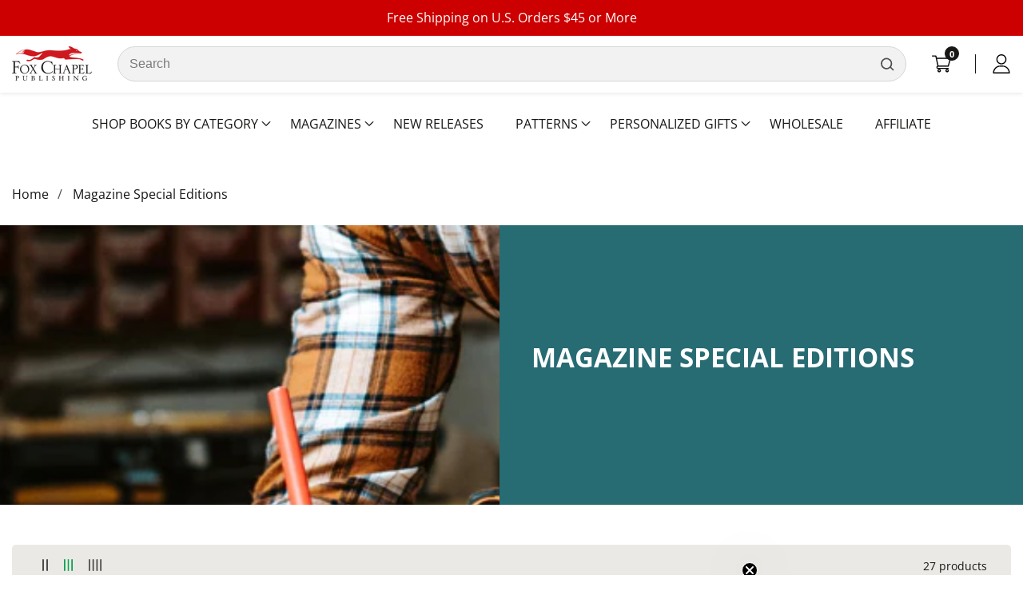

--- FILE ---
content_type: text/html; charset=utf-8
request_url: https://foxchapelpublishing.com/collections/magazine-special-editions?fox_attr_author=117%2C131%2C344%2C396%2C823%2C1023%2C1136%2C1226%2C1257%2C1615
body_size: 103777
content:

<!doctype html>
<html
  class="no-js"
  lang="en"
  
>
  <head>
<!-- Start of Booster Apps Seo-0.1-->
<title>Magazine Special Editions | Fox Chapel Publishing Co.</title><meta name="description" content="" />
<!-- end of Booster Apps SEO -->

    <meta charset="utf-8">
    <meta http-equiv="X-UA-Compatible" content="IE=edge">
    <meta name="viewport" content="width=device-width,initial-scale=1">
    <meta name="theme-color" content="">
    <link rel="canonical" href="https://foxchapelpublishing.com/collections/magazine-special-editions">
    <link rel="preconnect" href="https://cdn.shopify.com" crossorigin><link rel="icon" type="image/png" href="//foxchapelpublishing.com/cdn/shop/files/96_x_96_Desktop_Shortcut_32x32.png?v=1704687639"><link rel="preconnect" href="https://fonts.shopifycdn.com" crossorigin>

    

    

<meta property="og:site_name" content="Fox Chapel Publishing Co.">
<meta property="og:url" content="https://foxchapelpublishing.com/collections/magazine-special-editions">
<meta property="og:title" content="Magazine Special Editions">
<meta property="og:type" content="product.group">
<meta property="og:description" content="Fox Chapel Publishing proudly provides a global platform for authors to share their knowledge and experience with makers, artists, DIY’ers, and crafters everywhere.  Our books span woodworking, quilting, sewing, children’s activity and non-fiction books, home repair, cookbooks, gardening, pets, travel, and more!"><meta name="twitter:card" content="summary_large_image">
<meta name="twitter:title" content="Magazine Special Editions">
<meta name="twitter:description" content="Fox Chapel Publishing proudly provides a global platform for authors to share their knowledge and experience with makers, artists, DIY’ers, and crafters everywhere.  Our books span woodworking, quilting, sewing, children’s activity and non-fiction books, home repair, cookbooks, gardening, pets, travel, and more!">


    <script src="//foxchapelpublishing.com/cdn/shop/t/80/assets/constants.js?v=83375610856401327051750844961" defer="defer"></script>
    <script src="//foxchapelpublishing.com/cdn/shop/t/80/assets/pubsub.js?v=62018018568598906421750844961" defer="defer"></script>
    <script src="//foxchapelpublishing.com/cdn/shop/t/80/assets/global.js?v=167798254863216203551761932025" defer="defer"></script>
    <script src="//foxchapelpublishing.com/cdn/shop/t/80/assets/swiper-bundle.min.js?v=2172511954140529931750844961"></script>
    <script src="//foxchapelpublishing.com/cdn/shop/t/80/assets/custom.js?v=59469258383798810481750844961" defer="defer"></script>

    <script>window.performance && window.performance.mark && window.performance.mark('shopify.content_for_header.start');</script><meta name="google-site-verification" content="q4MstnHBbGOYSRXgmmLWuy1aEsS1YvsV91_i_W7gjFM">
<meta name="facebook-domain-verification" content="t0yiqa571aajadzlzmoy8jsu09s7h9">
<meta id="shopify-digital-wallet" name="shopify-digital-wallet" content="/73664463129/digital_wallets/dialog">
<meta name="shopify-checkout-api-token" content="a092545a84f1962d96b172f33b4beda2">
<meta id="in-context-paypal-metadata" data-shop-id="73664463129" data-venmo-supported="true" data-environment="production" data-locale="en_US" data-paypal-v4="true" data-currency="USD">
<link rel="alternate" type="application/atom+xml" title="Feed" href="/collections/magazine-special-editions.atom" />
<link rel="alternate" type="application/json+oembed" href="https://foxchapelpublishing.com/collections/magazine-special-editions.oembed">
<script async="async" src="/checkouts/internal/preloads.js?locale=en-US"></script>
<script id="shopify-features" type="application/json">{"accessToken":"a092545a84f1962d96b172f33b4beda2","betas":["rich-media-storefront-analytics"],"domain":"foxchapelpublishing.com","predictiveSearch":true,"shopId":73664463129,"locale":"en"}</script>
<script>var Shopify = Shopify || {};
Shopify.shop = "foxchapel.myshopify.com";
Shopify.locale = "en";
Shopify.currency = {"active":"USD","rate":"1.0"};
Shopify.country = "US";
Shopify.theme = {"name":"PDP Button Layout","id":179336675609,"schema_name":"Mavon","schema_version":"4.1.0","theme_store_id":null,"role":"main"};
Shopify.theme.handle = "null";
Shopify.theme.style = {"id":null,"handle":null};
Shopify.cdnHost = "foxchapelpublishing.com/cdn";
Shopify.routes = Shopify.routes || {};
Shopify.routes.root = "/";</script>
<script type="module">!function(o){(o.Shopify=o.Shopify||{}).modules=!0}(window);</script>
<script>!function(o){function n(){var o=[];function n(){o.push(Array.prototype.slice.apply(arguments))}return n.q=o,n}var t=o.Shopify=o.Shopify||{};t.loadFeatures=n(),t.autoloadFeatures=n()}(window);</script>
<script id="shop-js-analytics" type="application/json">{"pageType":"collection"}</script>
<script defer="defer" async type="module" src="//foxchapelpublishing.com/cdn/shopifycloud/shop-js/modules/v2/client.init-shop-cart-sync_BN7fPSNr.en.esm.js"></script>
<script defer="defer" async type="module" src="//foxchapelpublishing.com/cdn/shopifycloud/shop-js/modules/v2/chunk.common_Cbph3Kss.esm.js"></script>
<script defer="defer" async type="module" src="//foxchapelpublishing.com/cdn/shopifycloud/shop-js/modules/v2/chunk.modal_DKumMAJ1.esm.js"></script>
<script type="module">
  await import("//foxchapelpublishing.com/cdn/shopifycloud/shop-js/modules/v2/client.init-shop-cart-sync_BN7fPSNr.en.esm.js");
await import("//foxchapelpublishing.com/cdn/shopifycloud/shop-js/modules/v2/chunk.common_Cbph3Kss.esm.js");
await import("//foxchapelpublishing.com/cdn/shopifycloud/shop-js/modules/v2/chunk.modal_DKumMAJ1.esm.js");

  window.Shopify.SignInWithShop?.initShopCartSync?.({"fedCMEnabled":true,"windoidEnabled":true});

</script>
<script>(function() {
  var isLoaded = false;
  function asyncLoad() {
    if (isLoaded) return;
    isLoaded = true;
    var urls = ["https:\/\/cdn.hextom.com\/js\/freeshippingbar.js?shop=foxchapel.myshopify.com","https:\/\/cdn.giftship.app\/build\/storefront\/giftship.js?shop=foxchapel.myshopify.com"];
    for (var i = 0; i < urls.length; i++) {
      var s = document.createElement('script');
      s.type = 'text/javascript';
      s.async = true;
      s.src = urls[i];
      var x = document.getElementsByTagName('script')[0];
      x.parentNode.insertBefore(s, x);
    }
  };
  if(window.attachEvent) {
    window.attachEvent('onload', asyncLoad);
  } else {
    window.addEventListener('load', asyncLoad, false);
  }
})();</script>
<script id="__st">var __st={"a":73664463129,"offset":-18000,"reqid":"b2c5b609-65ca-492b-9bc7-a7ba57cd5118-1770026660","pageurl":"foxchapelpublishing.com\/collections\/magazine-special-editions?fox_attr_author=355,1088","u":"5af4f14a698b","p":"collection","rtyp":"collection","rid":454118277401};</script>
<script>window.ShopifyPaypalV4VisibilityTracking = true;</script>
<script id="captcha-bootstrap">!function(){'use strict';const t='contact',e='account',n='new_comment',o=[[t,t],['blogs',n],['comments',n],[t,'customer']],c=[[e,'customer_login'],[e,'guest_login'],[e,'recover_customer_password'],[e,'create_customer']],r=t=>t.map((([t,e])=>`form[action*='/${t}']:not([data-nocaptcha='true']) input[name='form_type'][value='${e}']`)).join(','),a=t=>()=>t?[...document.querySelectorAll(t)].map((t=>t.form)):[];function s(){const t=[...o],e=r(t);return a(e)}const i='password',u='form_key',d=['recaptcha-v3-token','g-recaptcha-response','h-captcha-response',i],f=()=>{try{return window.sessionStorage}catch{return}},m='__shopify_v',_=t=>t.elements[u];function p(t,e,n=!1){try{const o=window.sessionStorage,c=JSON.parse(o.getItem(e)),{data:r}=function(t){const{data:e,action:n}=t;return t[m]||n?{data:e,action:n}:{data:t,action:n}}(c);for(const[e,n]of Object.entries(r))t.elements[e]&&(t.elements[e].value=n);n&&o.removeItem(e)}catch(o){console.error('form repopulation failed',{error:o})}}const l='form_type',E='cptcha';function T(t){t.dataset[E]=!0}const w=window,h=w.document,L='Shopify',v='ce_forms',y='captcha';let A=!1;((t,e)=>{const n=(g='f06e6c50-85a8-45c8-87d0-21a2b65856fe',I='https://cdn.shopify.com/shopifycloud/storefront-forms-hcaptcha/ce_storefront_forms_captcha_hcaptcha.v1.5.2.iife.js',D={infoText:'Protected by hCaptcha',privacyText:'Privacy',termsText:'Terms'},(t,e,n)=>{const o=w[L][v],c=o.bindForm;if(c)return c(t,g,e,D).then(n);var r;o.q.push([[t,g,e,D],n]),r=I,A||(h.body.append(Object.assign(h.createElement('script'),{id:'captcha-provider',async:!0,src:r})),A=!0)});var g,I,D;w[L]=w[L]||{},w[L][v]=w[L][v]||{},w[L][v].q=[],w[L][y]=w[L][y]||{},w[L][y].protect=function(t,e){n(t,void 0,e),T(t)},Object.freeze(w[L][y]),function(t,e,n,w,h,L){const[v,y,A,g]=function(t,e,n){const i=e?o:[],u=t?c:[],d=[...i,...u],f=r(d),m=r(i),_=r(d.filter((([t,e])=>n.includes(e))));return[a(f),a(m),a(_),s()]}(w,h,L),I=t=>{const e=t.target;return e instanceof HTMLFormElement?e:e&&e.form},D=t=>v().includes(t);t.addEventListener('submit',(t=>{const e=I(t);if(!e)return;const n=D(e)&&!e.dataset.hcaptchaBound&&!e.dataset.recaptchaBound,o=_(e),c=g().includes(e)&&(!o||!o.value);(n||c)&&t.preventDefault(),c&&!n&&(function(t){try{if(!f())return;!function(t){const e=f();if(!e)return;const n=_(t);if(!n)return;const o=n.value;o&&e.removeItem(o)}(t);const e=Array.from(Array(32),(()=>Math.random().toString(36)[2])).join('');!function(t,e){_(t)||t.append(Object.assign(document.createElement('input'),{type:'hidden',name:u})),t.elements[u].value=e}(t,e),function(t,e){const n=f();if(!n)return;const o=[...t.querySelectorAll(`input[type='${i}']`)].map((({name:t})=>t)),c=[...d,...o],r={};for(const[a,s]of new FormData(t).entries())c.includes(a)||(r[a]=s);n.setItem(e,JSON.stringify({[m]:1,action:t.action,data:r}))}(t,e)}catch(e){console.error('failed to persist form',e)}}(e),e.submit())}));const S=(t,e)=>{t&&!t.dataset[E]&&(n(t,e.some((e=>e===t))),T(t))};for(const o of['focusin','change'])t.addEventListener(o,(t=>{const e=I(t);D(e)&&S(e,y())}));const B=e.get('form_key'),M=e.get(l),P=B&&M;t.addEventListener('DOMContentLoaded',(()=>{const t=y();if(P)for(const e of t)e.elements[l].value===M&&p(e,B);[...new Set([...A(),...v().filter((t=>'true'===t.dataset.shopifyCaptcha))])].forEach((e=>S(e,t)))}))}(h,new URLSearchParams(w.location.search),n,t,e,['guest_login'])})(!0,!0)}();</script>
<script integrity="sha256-4kQ18oKyAcykRKYeNunJcIwy7WH5gtpwJnB7kiuLZ1E=" data-source-attribution="shopify.loadfeatures" defer="defer" src="//foxchapelpublishing.com/cdn/shopifycloud/storefront/assets/storefront/load_feature-a0a9edcb.js" crossorigin="anonymous"></script>
<script data-source-attribution="shopify.dynamic_checkout.dynamic.init">var Shopify=Shopify||{};Shopify.PaymentButton=Shopify.PaymentButton||{isStorefrontPortableWallets:!0,init:function(){window.Shopify.PaymentButton.init=function(){};var t=document.createElement("script");t.src="https://foxchapelpublishing.com/cdn/shopifycloud/portable-wallets/latest/portable-wallets.en.js",t.type="module",document.head.appendChild(t)}};
</script>
<script data-source-attribution="shopify.dynamic_checkout.buyer_consent">
  function portableWalletsHideBuyerConsent(e){var t=document.getElementById("shopify-buyer-consent"),n=document.getElementById("shopify-subscription-policy-button");t&&n&&(t.classList.add("hidden"),t.setAttribute("aria-hidden","true"),n.removeEventListener("click",e))}function portableWalletsShowBuyerConsent(e){var t=document.getElementById("shopify-buyer-consent"),n=document.getElementById("shopify-subscription-policy-button");t&&n&&(t.classList.remove("hidden"),t.removeAttribute("aria-hidden"),n.addEventListener("click",e))}window.Shopify?.PaymentButton&&(window.Shopify.PaymentButton.hideBuyerConsent=portableWalletsHideBuyerConsent,window.Shopify.PaymentButton.showBuyerConsent=portableWalletsShowBuyerConsent);
</script>
<script data-source-attribution="shopify.dynamic_checkout.cart.bootstrap">document.addEventListener("DOMContentLoaded",(function(){function t(){return document.querySelector("shopify-accelerated-checkout-cart, shopify-accelerated-checkout")}if(t())Shopify.PaymentButton.init();else{new MutationObserver((function(e,n){t()&&(Shopify.PaymentButton.init(),n.disconnect())})).observe(document.body,{childList:!0,subtree:!0})}}));
</script>
<script id='scb4127' type='text/javascript' async='' src='https://foxchapelpublishing.com/cdn/shopifycloud/privacy-banner/storefront-banner.js'></script><link id="shopify-accelerated-checkout-styles" rel="stylesheet" media="screen" href="https://foxchapelpublishing.com/cdn/shopifycloud/portable-wallets/latest/accelerated-checkout-backwards-compat.css" crossorigin="anonymous">
<style id="shopify-accelerated-checkout-cart">
        #shopify-buyer-consent {
  margin-top: 1em;
  display: inline-block;
  width: 100%;
}

#shopify-buyer-consent.hidden {
  display: none;
}

#shopify-subscription-policy-button {
  background: none;
  border: none;
  padding: 0;
  text-decoration: underline;
  font-size: inherit;
  cursor: pointer;
}

#shopify-subscription-policy-button::before {
  box-shadow: none;
}

      </style>
<link rel="stylesheet" media="screen" href="//foxchapelpublishing.com/cdn/shop/t/80/compiled_assets/styles.css?v=34313">
<script id="sections-script" data-sections="header-marketplace" defer="defer" src="//foxchapelpublishing.com/cdn/shop/t/80/compiled_assets/scripts.js?v=34313"></script>
<script>window.performance && window.performance.mark && window.performance.mark('shopify.content_for_header.end');</script>


    <style data-shopify>
        @font-face {
  font-family: "Open Sans";
  font-weight: 400;
  font-style: normal;
  font-display: swap;
  src: url("//foxchapelpublishing.com/cdn/fonts/open_sans/opensans_n4.c32e4d4eca5273f6d4ee95ddf54b5bbb75fc9b61.woff2") format("woff2"),
       url("//foxchapelpublishing.com/cdn/fonts/open_sans/opensans_n4.5f3406f8d94162b37bfa232b486ac93ee892406d.woff") format("woff");
}

        @font-face {
  font-family: "Open Sans";
  font-weight: 700;
  font-style: normal;
  font-display: swap;
  src: url("//foxchapelpublishing.com/cdn/fonts/open_sans/opensans_n7.a9393be1574ea8606c68f4441806b2711d0d13e4.woff2") format("woff2"),
       url("//foxchapelpublishing.com/cdn/fonts/open_sans/opensans_n7.7b8af34a6ebf52beb1a4c1d8c73ad6910ec2e553.woff") format("woff");
}

        @font-face {
  font-family: "Open Sans";
  font-weight: 400;
  font-style: italic;
  font-display: swap;
  src: url("//foxchapelpublishing.com/cdn/fonts/open_sans/opensans_i4.6f1d45f7a46916cc95c694aab32ecbf7509cbf33.woff2") format("woff2"),
       url("//foxchapelpublishing.com/cdn/fonts/open_sans/opensans_i4.4efaa52d5a57aa9a57c1556cc2b7465d18839daa.woff") format("woff");
}

        @font-face {
  font-family: "Open Sans";
  font-weight: 700;
  font-style: italic;
  font-display: swap;
  src: url("//foxchapelpublishing.com/cdn/fonts/open_sans/opensans_i7.916ced2e2ce15f7fcd95d196601a15e7b89ee9a4.woff2") format("woff2"),
       url("//foxchapelpublishing.com/cdn/fonts/open_sans/opensans_i7.99a9cff8c86ea65461de497ade3d515a98f8b32a.woff") format("woff");
}

        @font-face {
  font-family: "Open Sans";
  font-weight: 400;
  font-style: normal;
  font-display: swap;
  src: url("//foxchapelpublishing.com/cdn/fonts/open_sans/opensans_n4.c32e4d4eca5273f6d4ee95ddf54b5bbb75fc9b61.woff2") format("woff2"),
       url("//foxchapelpublishing.com/cdn/fonts/open_sans/opensans_n4.5f3406f8d94162b37bfa232b486ac93ee892406d.woff") format("woff");
}


        :root {
          --font-body-family: "Open Sans", sans-serif;
          --font-body-style: normal;
          --font-body-weight: 400;

          --font-heading-family: "Open Sans", sans-serif;
          --font-heading-style: normal;
          --font-heading-weight: 400;

          --color-base-text: 24, 23, 22;
      	  --color-base-text-link-hover: , , ;
          --color-base-background-1: 255, 255, 255;
          --color-base-background-2: 235, 233, 230;

          --color-base-solid-button-labels: 255, 255, 255;
          --color-base-outline-button-labels: 19, 19, 19;
          --color-base-accent-1: 24, 23, 22;
          --color-base-accent-2: 204, 0, 0;
          --payment-terms-background-color: #ffffff;

      	--font-body-size: 1.0;
      	--font-heading-size: 1.0;
      	--heading-letter-spacing: 0px;
      	--header-text-case: none;

      	--button-border-width: 1px;
        --button-border-radius: 2px;
        --button-letter-spacing: 1px;
      	--button-font-size: 1.0;
      	--button-text-case: none;
        --button-font-weight: bold;


        --container-lg-width: 143rem;
        --page-width: 143rem;
        --container-fluid-offset: 5rem;
        --transition: all 0.3s ease 0s;
        --duration-long: 500ms;
        --grid-desktop-vertical-spacing: 20px;
        --grid-desktop-horizontal-spacing: 20px;
        --grid-mobile-vertical-spacing: 20px;
        --grid-mobile-horizontal-spacing: 20px;
        }

        *,
        *::before,
        *::after {
          box-sizing: inherit;
        }

        html {
          box-sizing: border-box;
          height: 100%;
          margin: 0;
          padding: 0;
      	font-size: calc(var(--font-body-size) * 62.5%);
        }

        body {
      	margin: 0;
          min-height: 100%;
          font-size: 1.5rem;
      	letter-spacing: 0px;
          line-height: calc(1 + 0.8 / var(--font-body-size));
          font-family: var(--font-body-family);
          font-style: var(--font-body-style);
          font-weight: var(--font-body-weight);
          position: relative;
          visibility: visible;
          overflow-x: hidden;
        }
      @media only screen and (min-width: 992px){
          body {
            font-size: 1.6rem;
          }
      }
    </style>

    <link href="//foxchapelpublishing.com/cdn/shop/t/80/assets/base.css?v=5989935318082335011767649921" rel="stylesheet" type="text/css" media="all" />
<link href="//foxchapelpublishing.com/cdn/shop/t/80/assets/swiper-bundle.min.css?v=139857924144629129411750844961" rel="stylesheet" type="text/css" media="all" />
<link rel="preload" as="font" href="//foxchapelpublishing.com/cdn/fonts/open_sans/opensans_n4.c32e4d4eca5273f6d4ee95ddf54b5bbb75fc9b61.woff2" type="font/woff2" crossorigin><link rel="preload" as="font" href="//foxchapelpublishing.com/cdn/fonts/open_sans/opensans_n4.c32e4d4eca5273f6d4ee95ddf54b5bbb75fc9b61.woff2" type="font/woff2" crossorigin><link
        rel="stylesheet"
        href="//foxchapelpublishing.com/cdn/shop/t/80/assets/component-predictive-search.css?v=24998589375309309591750844961"
        media="print"
        onload="this.media='all'"
      ><script>
        document.documentElement.className = document.documentElement.className.replace('no-js', 'js');
        if (Shopify.designMode) {
        document.documentElement.classList.add('shopify-design-mode');
      }
    </script>
    <script src="https://ajax.googleapis.com/ajax/libs/jquery/3.7.1/jquery.min.js"></script>

  <!-- Google tag (gtag.js) --> <script async src="https://www.googletagmanager.com/gtag/js?id=AW-16632430647"></script> <script> window.dataLayer = window.dataLayer || []; function gtag(){dataLayer.push(arguments);} gtag('js', new Date()); gtag('config', 'AW-16632430647'); </script> 


    
  
   <script defer>

    /**
     * IMPORTANT!
     * Do not edit this file. Any changes made could be overwritten by Multiship at
     * any time. If you need assistance, please reach out to us at support@gist-apps.com.
     *
     * The below code is critical to the functionality of Multiship's multiple shipping
     * address and bundle features. It also greatly improves the load time of the
     * application.
     */

    if (typeof(GIST) == 'undefined') {
      window.GIST = GIST = {};
    }
    if (typeof(GIST.f) == 'undefined') {
      GIST.f = {};
    }

    

    


  </script>

  


  

<script>
(function patchGiftshipForDigital() {
  function ready(fn){ (document.readyState!=="loading") ? fn() : document.addEventListener("DOMContentLoaded", fn); }
  ready(async function () {
    // Wait for Giftship API to exist
    function waitGs(resolve){
      if (window.Gs && Gs.shipping && Gs.shipping.f) return resolve();
      setTimeout(() => waitGs(resolve), 100);
    }
    await new Promise(waitGs);

    // Build a set of shippable variant IDs from the live cart
    let shipSet = new Set();
    try {
      const cart = await (await fetch('/cart.js')).json();
      cart.items.filter(i => i.requires_shipping).forEach(i => shipSet.add(+i.variant_id));
    } catch(e) { /* non-fatal */ }

    // Helper: cleanse groups -> remove nulls and strip digital-only variants
    function cleanGroups(groups){
      groups = (groups || []).filter(Boolean).map(g => {
        if (!g || !Array.isArray(g.variants)) return g;
        g.variants = g.variants.filter(v => shipSet.has(+v.id)); // keep only physical variants
        return g;
      });
      // Drop groups with no physical variants left
      return groups.filter(g => g && Array.isArray(g.variants) && g.variants.length);
    }

    const f = Gs.shipping.f;

    // Wrap both loaders so they never see null/empty groups
    ["loadShippingRatesGraphQL","loadShippingRates"].forEach(name => {
      if (typeof f[name] === "function") {
        const orig = f[name];
        f[name] = function(groups, ...rest){
          return orig.call(this, cleanGroups(groups), ...rest);
        };
      }
    });
  });
})();
</script>
      	 


<!-- BEGIN app block: shopify://apps/helium-customer-fields/blocks/app-embed/bab58598-3e6a-4377-aaaa-97189b15f131 -->







































<script>
  if ('CF' in window) {
    window.CF.appEmbedEnabled = true;
  } else {
    window.CF = {
      appEmbedEnabled: true,
    };
  }

  window.CF.editAccountFormId = "";
  window.CF.registrationFormId = "";
</script>

<!-- BEGIN app snippet: patch-registration-links -->







































<script>
  function patchRegistrationLinks() {
    const PATCHABLE_LINKS_SELECTOR = 'a[href*="/account/register"]';

    const search = new URLSearchParams(window.location.search);
    const checkoutUrl = search.get('checkout_url');
    const returnUrl = search.get('return_url');

    const redirectUrl = checkoutUrl || returnUrl;
    if (!redirectUrl) return;

    const registrationLinks = Array.from(document.querySelectorAll(PATCHABLE_LINKS_SELECTOR));
    registrationLinks.forEach(link => {
      const url = new URL(link.href);

      url.searchParams.set('return_url', redirectUrl);

      link.href = url.href;
    });
  }

  if (['complete', 'interactive', 'loaded'].includes(document.readyState)) {
    patchRegistrationLinks();
  } else {
    document.addEventListener('DOMContentLoaded', () => patchRegistrationLinks());
  }
</script><!-- END app snippet -->
<!-- BEGIN app snippet: patch-login-grecaptcha-conflict -->







































<script>
  // Fixes a problem where both grecaptcha and hcaptcha response fields are included in the /account/login form submission
  // resulting in a 404 on the /challenge page.
  // This is caused by our triggerShopifyRecaptchaLoad function in initialize-forms.liquid.ejs
  // The fix itself just removes the unnecessary g-recaptcha-response input

  function patchLoginGrecaptchaConflict() {
    Array.from(document.querySelectorAll('form')).forEach(form => {
      form.addEventListener('submit', e => {
        const grecaptchaResponse = form.querySelector('[name="g-recaptcha-response"]');
        const hcaptchaResponse = form.querySelector('[name="h-captcha-response"]');

        if (grecaptchaResponse && hcaptchaResponse) {
          // Can't use both. Only keep hcaptcha response field.
          grecaptchaResponse.parentElement.removeChild(grecaptchaResponse);
        }
      })
    })
  }

  if (['complete', 'interactive', 'loaded'].includes(document.readyState)) {
    patchLoginGrecaptchaConflict();
  } else {
    document.addEventListener('DOMContentLoaded', () => patchLoginGrecaptchaConflict());
  }
</script><!-- END app snippet -->
<!-- BEGIN app snippet: embed-data -->





















































<script>
  window.CF.version = "5.2.4";
  window.CF.environment = 
  {
  
  "domain": "foxchapel.myshopify.com",
  "baseApiUrl": "https:\/\/app.customerfields.com",
  "captchaSiteKey": "6LdsndMrAAAAAOpEhqNthRhFMPQSqDqsaRN4ZDN-",
  "captchaEnabled": true,
  "proxyPath": "\/tools\/customr",
  "countries": [{"name":"Afghanistan","code":"AF"},{"name":"Åland Islands","code":"AX"},{"name":"Albania","code":"AL"},{"name":"Algeria","code":"DZ"},{"name":"Andorra","code":"AD"},{"name":"Angola","code":"AO"},{"name":"Anguilla","code":"AI"},{"name":"Antigua \u0026 Barbuda","code":"AG"},{"name":"Argentina","code":"AR","provinces":[{"name":"Buenos Aires Province","code":"B"},{"name":"Catamarca","code":"K"},{"name":"Chaco","code":"H"},{"name":"Chubut","code":"U"},{"name":"Buenos Aires (Autonomous City)","code":"C"},{"name":"Córdoba","code":"X"},{"name":"Corrientes","code":"W"},{"name":"Entre Ríos","code":"E"},{"name":"Formosa","code":"P"},{"name":"Jujuy","code":"Y"},{"name":"La Pampa","code":"L"},{"name":"La Rioja","code":"F"},{"name":"Mendoza","code":"M"},{"name":"Misiones","code":"N"},{"name":"Neuquén","code":"Q"},{"name":"Río Negro","code":"R"},{"name":"Salta","code":"A"},{"name":"San Juan","code":"J"},{"name":"San Luis","code":"D"},{"name":"Santa Cruz","code":"Z"},{"name":"Santa Fe","code":"S"},{"name":"Santiago del Estero","code":"G"},{"name":"Tierra del Fuego","code":"V"},{"name":"Tucumán","code":"T"}]},{"name":"Armenia","code":"AM"},{"name":"Aruba","code":"AW"},{"name":"Ascension Island","code":"AC"},{"name":"Australia","code":"AU","provinces":[{"name":"Australian Capital Territory","code":"ACT"},{"name":"New South Wales","code":"NSW"},{"name":"Northern Territory","code":"NT"},{"name":"Queensland","code":"QLD"},{"name":"South Australia","code":"SA"},{"name":"Tasmania","code":"TAS"},{"name":"Victoria","code":"VIC"},{"name":"Western Australia","code":"WA"}]},{"name":"Austria","code":"AT"},{"name":"Azerbaijan","code":"AZ"},{"name":"Bahamas","code":"BS"},{"name":"Bahrain","code":"BH"},{"name":"Bangladesh","code":"BD"},{"name":"Barbados","code":"BB"},{"name":"Belarus","code":"BY"},{"name":"Belgium","code":"BE"},{"name":"Belize","code":"BZ"},{"name":"Benin","code":"BJ"},{"name":"Bermuda","code":"BM"},{"name":"Bhutan","code":"BT"},{"name":"Bolivia","code":"BO"},{"name":"Bosnia \u0026 Herzegovina","code":"BA"},{"name":"Botswana","code":"BW"},{"name":"Brazil","code":"BR","provinces":[{"name":"Acre","code":"AC"},{"name":"Alagoas","code":"AL"},{"name":"Amapá","code":"AP"},{"name":"Amazonas","code":"AM"},{"name":"Bahia","code":"BA"},{"name":"Ceará","code":"CE"},{"name":"Federal District","code":"DF"},{"name":"Espírito Santo","code":"ES"},{"name":"Goiás","code":"GO"},{"name":"Maranhão","code":"MA"},{"name":"Mato Grosso","code":"MT"},{"name":"Mato Grosso do Sul","code":"MS"},{"name":"Minas Gerais","code":"MG"},{"name":"Pará","code":"PA"},{"name":"Paraíba","code":"PB"},{"name":"Paraná","code":"PR"},{"name":"Pernambuco","code":"PE"},{"name":"Piauí","code":"PI"},{"name":"Rio Grande do Norte","code":"RN"},{"name":"Rio Grande do Sul","code":"RS"},{"name":"Rio de Janeiro","code":"RJ"},{"name":"Rondônia","code":"RO"},{"name":"Roraima","code":"RR"},{"name":"Santa Catarina","code":"SC"},{"name":"São Paulo","code":"SP"},{"name":"Sergipe","code":"SE"},{"name":"Tocantins","code":"TO"}]},{"name":"British Indian Ocean Territory","code":"IO"},{"name":"British Virgin Islands","code":"VG"},{"name":"Brunei","code":"BN"},{"name":"Bulgaria","code":"BG"},{"name":"Burkina Faso","code":"BF"},{"name":"Burundi","code":"BI"},{"name":"Cambodia","code":"KH"},{"name":"Cameroon","code":"CM"},{"name":"Canada","code":"CA","provinces":[{"name":"Alberta","code":"AB"},{"name":"British Columbia","code":"BC"},{"name":"Manitoba","code":"MB"},{"name":"New Brunswick","code":"NB"},{"name":"Newfoundland and Labrador","code":"NL"},{"name":"Northwest Territories","code":"NT"},{"name":"Nova Scotia","code":"NS"},{"name":"Nunavut","code":"NU"},{"name":"Ontario","code":"ON"},{"name":"Prince Edward Island","code":"PE"},{"name":"Quebec","code":"QC"},{"name":"Saskatchewan","code":"SK"},{"name":"Yukon","code":"YT"}]},{"name":"Cape Verde","code":"CV"},{"name":"Caribbean Netherlands","code":"BQ"},{"name":"Cayman Islands","code":"KY"},{"name":"Central African Republic","code":"CF"},{"name":"Chad","code":"TD"},{"name":"Chile","code":"CL","provinces":[{"name":"Arica y Parinacota","code":"AP"},{"name":"Tarapacá","code":"TA"},{"name":"Antofagasta","code":"AN"},{"name":"Atacama","code":"AT"},{"name":"Coquimbo","code":"CO"},{"name":"Valparaíso","code":"VS"},{"name":"Santiago Metropolitan","code":"RM"},{"name":"Libertador General Bernardo O’Higgins","code":"LI"},{"name":"Maule","code":"ML"},{"name":"Ñuble","code":"NB"},{"name":"Bío Bío","code":"BI"},{"name":"Araucanía","code":"AR"},{"name":"Los Ríos","code":"LR"},{"name":"Los Lagos","code":"LL"},{"name":"Aysén","code":"AI"},{"name":"Magallanes Region","code":"MA"}]},{"name":"China","code":"CN","provinces":[{"name":"Anhui","code":"AH"},{"name":"Beijing","code":"BJ"},{"name":"Chongqing","code":"CQ"},{"name":"Fujian","code":"FJ"},{"name":"Gansu","code":"GS"},{"name":"Guangdong","code":"GD"},{"name":"Guangxi","code":"GX"},{"name":"Guizhou","code":"GZ"},{"name":"Hainan","code":"HI"},{"name":"Hebei","code":"HE"},{"name":"Heilongjiang","code":"HL"},{"name":"Henan","code":"HA"},{"name":"Hubei","code":"HB"},{"name":"Hunan","code":"HN"},{"name":"Inner Mongolia","code":"NM"},{"name":"Jiangsu","code":"JS"},{"name":"Jiangxi","code":"JX"},{"name":"Jilin","code":"JL"},{"name":"Liaoning","code":"LN"},{"name":"Ningxia","code":"NX"},{"name":"Qinghai","code":"QH"},{"name":"Shaanxi","code":"SN"},{"name":"Shandong","code":"SD"},{"name":"Shanghai","code":"SH"},{"name":"Shanxi","code":"SX"},{"name":"Sichuan","code":"SC"},{"name":"Tianjin","code":"TJ"},{"name":"Xinjiang","code":"XJ"},{"name":"Tibet","code":"YZ"},{"name":"Yunnan","code":"YN"},{"name":"Zhejiang","code":"ZJ"}]},{"name":"Christmas Island","code":"CX"},{"name":"Cocos (Keeling) Islands","code":"CC"},{"name":"Colombia","code":"CO","provinces":[{"name":"Capital District","code":"DC"},{"name":"Amazonas","code":"AMA"},{"name":"Antioquia","code":"ANT"},{"name":"Arauca","code":"ARA"},{"name":"Atlántico","code":"ATL"},{"name":"Bolívar","code":"BOL"},{"name":"Boyacá","code":"BOY"},{"name":"Caldas","code":"CAL"},{"name":"Caquetá","code":"CAQ"},{"name":"Casanare","code":"CAS"},{"name":"Cauca","code":"CAU"},{"name":"Cesar","code":"CES"},{"name":"Chocó","code":"CHO"},{"name":"Córdoba","code":"COR"},{"name":"Cundinamarca","code":"CUN"},{"name":"Guainía","code":"GUA"},{"name":"Guaviare","code":"GUV"},{"name":"Huila","code":"HUI"},{"name":"La Guajira","code":"LAG"},{"name":"Magdalena","code":"MAG"},{"name":"Meta","code":"MET"},{"name":"Nariño","code":"NAR"},{"name":"Norte de Santander","code":"NSA"},{"name":"Putumayo","code":"PUT"},{"name":"Quindío","code":"QUI"},{"name":"Risaralda","code":"RIS"},{"name":"San Andrés \u0026 Providencia","code":"SAP"},{"name":"Santander","code":"SAN"},{"name":"Sucre","code":"SUC"},{"name":"Tolima","code":"TOL"},{"name":"Valle del Cauca","code":"VAC"},{"name":"Vaupés","code":"VAU"},{"name":"Vichada","code":"VID"}]},{"name":"Comoros","code":"KM"},{"name":"Congo - Brazzaville","code":"CG"},{"name":"Congo - Kinshasa","code":"CD"},{"name":"Cook Islands","code":"CK"},{"name":"Costa Rica","code":"CR","provinces":[{"name":"Alajuela","code":"CR-A"},{"name":"Cartago","code":"CR-C"},{"name":"Guanacaste","code":"CR-G"},{"name":"Heredia","code":"CR-H"},{"name":"Limón","code":"CR-L"},{"name":"Puntarenas","code":"CR-P"},{"name":"San José","code":"CR-SJ"}]},{"name":"Croatia","code":"HR"},{"name":"Curaçao","code":"CW"},{"name":"Cyprus","code":"CY"},{"name":"Czechia","code":"CZ"},{"name":"Côte d’Ivoire","code":"CI"},{"name":"Denmark","code":"DK"},{"name":"Djibouti","code":"DJ"},{"name":"Dominica","code":"DM"},{"name":"Dominican Republic","code":"DO"},{"name":"Ecuador","code":"EC"},{"name":"Egypt","code":"EG","provinces":[{"name":"6th of October","code":"SU"},{"name":"Al Sharqia","code":"SHR"},{"name":"Alexandria","code":"ALX"},{"name":"Aswan","code":"ASN"},{"name":"Asyut","code":"AST"},{"name":"Beheira","code":"BH"},{"name":"Beni Suef","code":"BNS"},{"name":"Cairo","code":"C"},{"name":"Dakahlia","code":"DK"},{"name":"Damietta","code":"DT"},{"name":"Faiyum","code":"FYM"},{"name":"Gharbia","code":"GH"},{"name":"Giza","code":"GZ"},{"name":"Helwan","code":"HU"},{"name":"Ismailia","code":"IS"},{"name":"Kafr el-Sheikh","code":"KFS"},{"name":"Luxor","code":"LX"},{"name":"Matrouh","code":"MT"},{"name":"Minya","code":"MN"},{"name":"Monufia","code":"MNF"},{"name":"New Valley","code":"WAD"},{"name":"North Sinai","code":"SIN"},{"name":"Port Said","code":"PTS"},{"name":"Qalyubia","code":"KB"},{"name":"Qena","code":"KN"},{"name":"Red Sea","code":"BA"},{"name":"Sohag","code":"SHG"},{"name":"South Sinai","code":"JS"},{"name":"Suez","code":"SUZ"}]},{"name":"El Salvador","code":"SV","provinces":[{"name":"Ahuachapán","code":"SV-AH"},{"name":"Cabañas","code":"SV-CA"},{"name":"Chalatenango","code":"SV-CH"},{"name":"Cuscatlán","code":"SV-CU"},{"name":"La Libertad","code":"SV-LI"},{"name":"La Paz","code":"SV-PA"},{"name":"La Unión","code":"SV-UN"},{"name":"Morazán","code":"SV-MO"},{"name":"San Miguel","code":"SV-SM"},{"name":"San Salvador","code":"SV-SS"},{"name":"San Vicente","code":"SV-SV"},{"name":"Santa Ana","code":"SV-SA"},{"name":"Sonsonate","code":"SV-SO"},{"name":"Usulután","code":"SV-US"}]},{"name":"Equatorial Guinea","code":"GQ"},{"name":"Eritrea","code":"ER"},{"name":"Estonia","code":"EE"},{"name":"Eswatini","code":"SZ"},{"name":"Ethiopia","code":"ET"},{"name":"Falkland Islands","code":"FK"},{"name":"Faroe Islands","code":"FO"},{"name":"Fiji","code":"FJ"},{"name":"Finland","code":"FI"},{"name":"France","code":"FR"},{"name":"French Guiana","code":"GF"},{"name":"French Polynesia","code":"PF"},{"name":"French Southern Territories","code":"TF"},{"name":"Gabon","code":"GA"},{"name":"Gambia","code":"GM"},{"name":"Georgia","code":"GE"},{"name":"Germany","code":"DE"},{"name":"Ghana","code":"GH"},{"name":"Gibraltar","code":"GI"},{"name":"Greece","code":"GR"},{"name":"Greenland","code":"GL"},{"name":"Grenada","code":"GD"},{"name":"Guadeloupe","code":"GP"},{"name":"Guatemala","code":"GT","provinces":[{"name":"Alta Verapaz","code":"AVE"},{"name":"Baja Verapaz","code":"BVE"},{"name":"Chimaltenango","code":"CMT"},{"name":"Chiquimula","code":"CQM"},{"name":"El Progreso","code":"EPR"},{"name":"Escuintla","code":"ESC"},{"name":"Guatemala","code":"GUA"},{"name":"Huehuetenango","code":"HUE"},{"name":"Izabal","code":"IZA"},{"name":"Jalapa","code":"JAL"},{"name":"Jutiapa","code":"JUT"},{"name":"Petén","code":"PET"},{"name":"Quetzaltenango","code":"QUE"},{"name":"Quiché","code":"QUI"},{"name":"Retalhuleu","code":"RET"},{"name":"Sacatepéquez","code":"SAC"},{"name":"San Marcos","code":"SMA"},{"name":"Santa Rosa","code":"SRO"},{"name":"Sololá","code":"SOL"},{"name":"Suchitepéquez","code":"SUC"},{"name":"Totonicapán","code":"TOT"},{"name":"Zacapa","code":"ZAC"}]},{"name":"Guernsey","code":"GG"},{"name":"Guinea","code":"GN"},{"name":"Guinea-Bissau","code":"GW"},{"name":"Guyana","code":"GY"},{"name":"Haiti","code":"HT"},{"name":"Honduras","code":"HN"},{"name":"Hong Kong SAR","code":"HK","provinces":[{"name":"Hong Kong Island","code":"HK"},{"name":"Kowloon","code":"KL"},{"name":"New Territories","code":"NT"}]},{"name":"Hungary","code":"HU"},{"name":"Iceland","code":"IS"},{"name":"India","code":"IN","provinces":[{"name":"Andaman and Nicobar Islands","code":"AN"},{"name":"Andhra Pradesh","code":"AP"},{"name":"Arunachal Pradesh","code":"AR"},{"name":"Assam","code":"AS"},{"name":"Bihar","code":"BR"},{"name":"Chandigarh","code":"CH"},{"name":"Chhattisgarh","code":"CG"},{"name":"Dadra and Nagar Haveli","code":"DN"},{"name":"Daman and Diu","code":"DD"},{"name":"Delhi","code":"DL"},{"name":"Goa","code":"GA"},{"name":"Gujarat","code":"GJ"},{"name":"Haryana","code":"HR"},{"name":"Himachal Pradesh","code":"HP"},{"name":"Jammu and Kashmir","code":"JK"},{"name":"Jharkhand","code":"JH"},{"name":"Karnataka","code":"KA"},{"name":"Kerala","code":"KL"},{"name":"Ladakh","code":"LA"},{"name":"Lakshadweep","code":"LD"},{"name":"Madhya Pradesh","code":"MP"},{"name":"Maharashtra","code":"MH"},{"name":"Manipur","code":"MN"},{"name":"Meghalaya","code":"ML"},{"name":"Mizoram","code":"MZ"},{"name":"Nagaland","code":"NL"},{"name":"Odisha","code":"OR"},{"name":"Puducherry","code":"PY"},{"name":"Punjab","code":"PB"},{"name":"Rajasthan","code":"RJ"},{"name":"Sikkim","code":"SK"},{"name":"Tamil Nadu","code":"TN"},{"name":"Telangana","code":"TS"},{"name":"Tripura","code":"TR"},{"name":"Uttar Pradesh","code":"UP"},{"name":"Uttarakhand","code":"UK"},{"name":"West Bengal","code":"WB"}]},{"name":"Indonesia","code":"ID","provinces":[{"name":"Aceh","code":"AC"},{"name":"Bali","code":"BA"},{"name":"Bangka–Belitung Islands","code":"BB"},{"name":"Banten","code":"BT"},{"name":"Bengkulu","code":"BE"},{"name":"Gorontalo","code":"GO"},{"name":"Jakarta","code":"JK"},{"name":"Jambi","code":"JA"},{"name":"West Java","code":"JB"},{"name":"Central Java","code":"JT"},{"name":"East Java","code":"JI"},{"name":"West Kalimantan","code":"KB"},{"name":"South Kalimantan","code":"KS"},{"name":"Central Kalimantan","code":"KT"},{"name":"East Kalimantan","code":"KI"},{"name":"North Kalimantan","code":"KU"},{"name":"Riau Islands","code":"KR"},{"name":"Lampung","code":"LA"},{"name":"Maluku","code":"MA"},{"name":"North Maluku","code":"MU"},{"name":"North Sumatra","code":"SU"},{"name":"West Nusa Tenggara","code":"NB"},{"name":"East Nusa Tenggara","code":"NT"},{"name":"Papua","code":"PA"},{"name":"West Papua","code":"PB"},{"name":"Riau","code":"RI"},{"name":"South Sumatra","code":"SS"},{"name":"West Sulawesi","code":"SR"},{"name":"South Sulawesi","code":"SN"},{"name":"Central Sulawesi","code":"ST"},{"name":"Southeast Sulawesi","code":"SG"},{"name":"North Sulawesi","code":"SA"},{"name":"West Sumatra","code":"SB"},{"name":"Yogyakarta","code":"YO"}]},{"name":"Iraq","code":"IQ"},{"name":"Ireland","code":"IE","provinces":[{"name":"Carlow","code":"CW"},{"name":"Cavan","code":"CN"},{"name":"Clare","code":"CE"},{"name":"Cork","code":"CO"},{"name":"Donegal","code":"DL"},{"name":"Dublin","code":"D"},{"name":"Galway","code":"G"},{"name":"Kerry","code":"KY"},{"name":"Kildare","code":"KE"},{"name":"Kilkenny","code":"KK"},{"name":"Laois","code":"LS"},{"name":"Leitrim","code":"LM"},{"name":"Limerick","code":"LK"},{"name":"Longford","code":"LD"},{"name":"Louth","code":"LH"},{"name":"Mayo","code":"MO"},{"name":"Meath","code":"MH"},{"name":"Monaghan","code":"MN"},{"name":"Offaly","code":"OY"},{"name":"Roscommon","code":"RN"},{"name":"Sligo","code":"SO"},{"name":"Tipperary","code":"TA"},{"name":"Waterford","code":"WD"},{"name":"Westmeath","code":"WH"},{"name":"Wexford","code":"WX"},{"name":"Wicklow","code":"WW"}]},{"name":"Isle of Man","code":"IM"},{"name":"Israel","code":"IL"},{"name":"Italy","code":"IT","provinces":[{"name":"Agrigento","code":"AG"},{"name":"Alessandria","code":"AL"},{"name":"Ancona","code":"AN"},{"name":"Aosta Valley","code":"AO"},{"name":"Arezzo","code":"AR"},{"name":"Ascoli Piceno","code":"AP"},{"name":"Asti","code":"AT"},{"name":"Avellino","code":"AV"},{"name":"Bari","code":"BA"},{"name":"Barletta-Andria-Trani","code":"BT"},{"name":"Belluno","code":"BL"},{"name":"Benevento","code":"BN"},{"name":"Bergamo","code":"BG"},{"name":"Biella","code":"BI"},{"name":"Bologna","code":"BO"},{"name":"South Tyrol","code":"BZ"},{"name":"Brescia","code":"BS"},{"name":"Brindisi","code":"BR"},{"name":"Cagliari","code":"CA"},{"name":"Caltanissetta","code":"CL"},{"name":"Campobasso","code":"CB"},{"name":"Carbonia-Iglesias","code":"CI"},{"name":"Caserta","code":"CE"},{"name":"Catania","code":"CT"},{"name":"Catanzaro","code":"CZ"},{"name":"Chieti","code":"CH"},{"name":"Como","code":"CO"},{"name":"Cosenza","code":"CS"},{"name":"Cremona","code":"CR"},{"name":"Crotone","code":"KR"},{"name":"Cuneo","code":"CN"},{"name":"Enna","code":"EN"},{"name":"Fermo","code":"FM"},{"name":"Ferrara","code":"FE"},{"name":"Florence","code":"FI"},{"name":"Foggia","code":"FG"},{"name":"Forlì-Cesena","code":"FC"},{"name":"Frosinone","code":"FR"},{"name":"Genoa","code":"GE"},{"name":"Gorizia","code":"GO"},{"name":"Grosseto","code":"GR"},{"name":"Imperia","code":"IM"},{"name":"Isernia","code":"IS"},{"name":"L’Aquila","code":"AQ"},{"name":"La Spezia","code":"SP"},{"name":"Latina","code":"LT"},{"name":"Lecce","code":"LE"},{"name":"Lecco","code":"LC"},{"name":"Livorno","code":"LI"},{"name":"Lodi","code":"LO"},{"name":"Lucca","code":"LU"},{"name":"Macerata","code":"MC"},{"name":"Mantua","code":"MN"},{"name":"Massa and Carrara","code":"MS"},{"name":"Matera","code":"MT"},{"name":"Medio Campidano","code":"VS"},{"name":"Messina","code":"ME"},{"name":"Milan","code":"MI"},{"name":"Modena","code":"MO"},{"name":"Monza and Brianza","code":"MB"},{"name":"Naples","code":"NA"},{"name":"Novara","code":"NO"},{"name":"Nuoro","code":"NU"},{"name":"Ogliastra","code":"OG"},{"name":"Olbia-Tempio","code":"OT"},{"name":"Oristano","code":"OR"},{"name":"Padua","code":"PD"},{"name":"Palermo","code":"PA"},{"name":"Parma","code":"PR"},{"name":"Pavia","code":"PV"},{"name":"Perugia","code":"PG"},{"name":"Pesaro and Urbino","code":"PU"},{"name":"Pescara","code":"PE"},{"name":"Piacenza","code":"PC"},{"name":"Pisa","code":"PI"},{"name":"Pistoia","code":"PT"},{"name":"Pordenone","code":"PN"},{"name":"Potenza","code":"PZ"},{"name":"Prato","code":"PO"},{"name":"Ragusa","code":"RG"},{"name":"Ravenna","code":"RA"},{"name":"Reggio Calabria","code":"RC"},{"name":"Reggio Emilia","code":"RE"},{"name":"Rieti","code":"RI"},{"name":"Rimini","code":"RN"},{"name":"Rome","code":"RM"},{"name":"Rovigo","code":"RO"},{"name":"Salerno","code":"SA"},{"name":"Sassari","code":"SS"},{"name":"Savona","code":"SV"},{"name":"Siena","code":"SI"},{"name":"Syracuse","code":"SR"},{"name":"Sondrio","code":"SO"},{"name":"Taranto","code":"TA"},{"name":"Teramo","code":"TE"},{"name":"Terni","code":"TR"},{"name":"Turin","code":"TO"},{"name":"Trapani","code":"TP"},{"name":"Trentino","code":"TN"},{"name":"Treviso","code":"TV"},{"name":"Trieste","code":"TS"},{"name":"Udine","code":"UD"},{"name":"Varese","code":"VA"},{"name":"Venice","code":"VE"},{"name":"Verbano-Cusio-Ossola","code":"VB"},{"name":"Vercelli","code":"VC"},{"name":"Verona","code":"VR"},{"name":"Vibo Valentia","code":"VV"},{"name":"Vicenza","code":"VI"},{"name":"Viterbo","code":"VT"}]},{"name":"Jamaica","code":"JM"},{"name":"Japan","code":"JP","provinces":[{"name":"Hokkaido","code":"JP-01"},{"name":"Aomori","code":"JP-02"},{"name":"Iwate","code":"JP-03"},{"name":"Miyagi","code":"JP-04"},{"name":"Akita","code":"JP-05"},{"name":"Yamagata","code":"JP-06"},{"name":"Fukushima","code":"JP-07"},{"name":"Ibaraki","code":"JP-08"},{"name":"Tochigi","code":"JP-09"},{"name":"Gunma","code":"JP-10"},{"name":"Saitama","code":"JP-11"},{"name":"Chiba","code":"JP-12"},{"name":"Tokyo","code":"JP-13"},{"name":"Kanagawa","code":"JP-14"},{"name":"Niigata","code":"JP-15"},{"name":"Toyama","code":"JP-16"},{"name":"Ishikawa","code":"JP-17"},{"name":"Fukui","code":"JP-18"},{"name":"Yamanashi","code":"JP-19"},{"name":"Nagano","code":"JP-20"},{"name":"Gifu","code":"JP-21"},{"name":"Shizuoka","code":"JP-22"},{"name":"Aichi","code":"JP-23"},{"name":"Mie","code":"JP-24"},{"name":"Shiga","code":"JP-25"},{"name":"Kyoto","code":"JP-26"},{"name":"Osaka","code":"JP-27"},{"name":"Hyogo","code":"JP-28"},{"name":"Nara","code":"JP-29"},{"name":"Wakayama","code":"JP-30"},{"name":"Tottori","code":"JP-31"},{"name":"Shimane","code":"JP-32"},{"name":"Okayama","code":"JP-33"},{"name":"Hiroshima","code":"JP-34"},{"name":"Yamaguchi","code":"JP-35"},{"name":"Tokushima","code":"JP-36"},{"name":"Kagawa","code":"JP-37"},{"name":"Ehime","code":"JP-38"},{"name":"Kochi","code":"JP-39"},{"name":"Fukuoka","code":"JP-40"},{"name":"Saga","code":"JP-41"},{"name":"Nagasaki","code":"JP-42"},{"name":"Kumamoto","code":"JP-43"},{"name":"Oita","code":"JP-44"},{"name":"Miyazaki","code":"JP-45"},{"name":"Kagoshima","code":"JP-46"},{"name":"Okinawa","code":"JP-47"}]},{"name":"Jersey","code":"JE"},{"name":"Jordan","code":"JO"},{"name":"Kazakhstan","code":"KZ"},{"name":"Kenya","code":"KE"},{"name":"Kiribati","code":"KI"},{"name":"Kosovo","code":"XK"},{"name":"Kuwait","code":"KW","provinces":[{"name":"Al Ahmadi","code":"KW-AH"},{"name":"Al Asimah","code":"KW-KU"},{"name":"Al Farwaniyah","code":"KW-FA"},{"name":"Al Jahra","code":"KW-JA"},{"name":"Hawalli","code":"KW-HA"},{"name":"Mubarak Al-Kabeer","code":"KW-MU"}]},{"name":"Kyrgyzstan","code":"KG"},{"name":"Laos","code":"LA"},{"name":"Latvia","code":"LV"},{"name":"Lebanon","code":"LB"},{"name":"Lesotho","code":"LS"},{"name":"Liberia","code":"LR"},{"name":"Libya","code":"LY"},{"name":"Liechtenstein","code":"LI"},{"name":"Lithuania","code":"LT"},{"name":"Luxembourg","code":"LU"},{"name":"Macao SAR","code":"MO"},{"name":"Madagascar","code":"MG"},{"name":"Malawi","code":"MW"},{"name":"Malaysia","code":"MY","provinces":[{"name":"Johor","code":"JHR"},{"name":"Kedah","code":"KDH"},{"name":"Kelantan","code":"KTN"},{"name":"Kuala Lumpur","code":"KUL"},{"name":"Labuan","code":"LBN"},{"name":"Malacca","code":"MLK"},{"name":"Negeri Sembilan","code":"NSN"},{"name":"Pahang","code":"PHG"},{"name":"Penang","code":"PNG"},{"name":"Perak","code":"PRK"},{"name":"Perlis","code":"PLS"},{"name":"Putrajaya","code":"PJY"},{"name":"Sabah","code":"SBH"},{"name":"Sarawak","code":"SWK"},{"name":"Selangor","code":"SGR"},{"name":"Terengganu","code":"TRG"}]},{"name":"Maldives","code":"MV"},{"name":"Mali","code":"ML"},{"name":"Malta","code":"MT"},{"name":"Martinique","code":"MQ"},{"name":"Mauritania","code":"MR"},{"name":"Mauritius","code":"MU"},{"name":"Mayotte","code":"YT"},{"name":"Mexico","code":"MX","provinces":[{"name":"Aguascalientes","code":"AGS"},{"name":"Baja California","code":"BC"},{"name":"Baja California Sur","code":"BCS"},{"name":"Campeche","code":"CAMP"},{"name":"Chiapas","code":"CHIS"},{"name":"Chihuahua","code":"CHIH"},{"name":"Ciudad de Mexico","code":"DF"},{"name":"Coahuila","code":"COAH"},{"name":"Colima","code":"COL"},{"name":"Durango","code":"DGO"},{"name":"Guanajuato","code":"GTO"},{"name":"Guerrero","code":"GRO"},{"name":"Hidalgo","code":"HGO"},{"name":"Jalisco","code":"JAL"},{"name":"Mexico State","code":"MEX"},{"name":"Michoacán","code":"MICH"},{"name":"Morelos","code":"MOR"},{"name":"Nayarit","code":"NAY"},{"name":"Nuevo León","code":"NL"},{"name":"Oaxaca","code":"OAX"},{"name":"Puebla","code":"PUE"},{"name":"Querétaro","code":"QRO"},{"name":"Quintana Roo","code":"Q ROO"},{"name":"San Luis Potosí","code":"SLP"},{"name":"Sinaloa","code":"SIN"},{"name":"Sonora","code":"SON"},{"name":"Tabasco","code":"TAB"},{"name":"Tamaulipas","code":"TAMPS"},{"name":"Tlaxcala","code":"TLAX"},{"name":"Veracruz","code":"VER"},{"name":"Yucatán","code":"YUC"},{"name":"Zacatecas","code":"ZAC"}]},{"name":"Moldova","code":"MD"},{"name":"Monaco","code":"MC"},{"name":"Mongolia","code":"MN"},{"name":"Montenegro","code":"ME"},{"name":"Montserrat","code":"MS"},{"name":"Morocco","code":"MA"},{"name":"Mozambique","code":"MZ"},{"name":"Myanmar (Burma)","code":"MM"},{"name":"Namibia","code":"NA"},{"name":"Nauru","code":"NR"},{"name":"Nepal","code":"NP"},{"name":"Netherlands","code":"NL"},{"name":"New Caledonia","code":"NC"},{"name":"New Zealand","code":"NZ","provinces":[{"name":"Auckland","code":"AUK"},{"name":"Bay of Plenty","code":"BOP"},{"name":"Canterbury","code":"CAN"},{"name":"Chatham Islands","code":"CIT"},{"name":"Gisborne","code":"GIS"},{"name":"Hawke’s Bay","code":"HKB"},{"name":"Manawatū-Whanganui","code":"MWT"},{"name":"Marlborough","code":"MBH"},{"name":"Nelson","code":"NSN"},{"name":"Northland","code":"NTL"},{"name":"Otago","code":"OTA"},{"name":"Southland","code":"STL"},{"name":"Taranaki","code":"TKI"},{"name":"Tasman","code":"TAS"},{"name":"Waikato","code":"WKO"},{"name":"Wellington","code":"WGN"},{"name":"West Coast","code":"WTC"}]},{"name":"Nicaragua","code":"NI"},{"name":"Niger","code":"NE"},{"name":"Nigeria","code":"NG","provinces":[{"name":"Abia","code":"AB"},{"name":"Federal Capital Territory","code":"FC"},{"name":"Adamawa","code":"AD"},{"name":"Akwa Ibom","code":"AK"},{"name":"Anambra","code":"AN"},{"name":"Bauchi","code":"BA"},{"name":"Bayelsa","code":"BY"},{"name":"Benue","code":"BE"},{"name":"Borno","code":"BO"},{"name":"Cross River","code":"CR"},{"name":"Delta","code":"DE"},{"name":"Ebonyi","code":"EB"},{"name":"Edo","code":"ED"},{"name":"Ekiti","code":"EK"},{"name":"Enugu","code":"EN"},{"name":"Gombe","code":"GO"},{"name":"Imo","code":"IM"},{"name":"Jigawa","code":"JI"},{"name":"Kaduna","code":"KD"},{"name":"Kano","code":"KN"},{"name":"Katsina","code":"KT"},{"name":"Kebbi","code":"KE"},{"name":"Kogi","code":"KO"},{"name":"Kwara","code":"KW"},{"name":"Lagos","code":"LA"},{"name":"Nasarawa","code":"NA"},{"name":"Niger","code":"NI"},{"name":"Ogun","code":"OG"},{"name":"Ondo","code":"ON"},{"name":"Osun","code":"OS"},{"name":"Oyo","code":"OY"},{"name":"Plateau","code":"PL"},{"name":"Rivers","code":"RI"},{"name":"Sokoto","code":"SO"},{"name":"Taraba","code":"TA"},{"name":"Yobe","code":"YO"},{"name":"Zamfara","code":"ZA"}]},{"name":"Niue","code":"NU"},{"name":"Norfolk Island","code":"NF"},{"name":"North Macedonia","code":"MK"},{"name":"Norway","code":"NO"},{"name":"Oman","code":"OM"},{"name":"Pakistan","code":"PK"},{"name":"Palestinian Territories","code":"PS"},{"name":"Panama","code":"PA","provinces":[{"name":"Bocas del Toro","code":"PA-1"},{"name":"Chiriquí","code":"PA-4"},{"name":"Coclé","code":"PA-2"},{"name":"Colón","code":"PA-3"},{"name":"Darién","code":"PA-5"},{"name":"Emberá","code":"PA-EM"},{"name":"Herrera","code":"PA-6"},{"name":"Guna Yala","code":"PA-KY"},{"name":"Los Santos","code":"PA-7"},{"name":"Ngöbe-Buglé","code":"PA-NB"},{"name":"Panamá","code":"PA-8"},{"name":"West Panamá","code":"PA-10"},{"name":"Veraguas","code":"PA-9"}]},{"name":"Papua New Guinea","code":"PG"},{"name":"Paraguay","code":"PY"},{"name":"Peru","code":"PE","provinces":[{"name":"Amazonas","code":"PE-AMA"},{"name":"Ancash","code":"PE-ANC"},{"name":"Apurímac","code":"PE-APU"},{"name":"Arequipa","code":"PE-ARE"},{"name":"Ayacucho","code":"PE-AYA"},{"name":"Cajamarca","code":"PE-CAJ"},{"name":"El Callao","code":"PE-CAL"},{"name":"Cusco","code":"PE-CUS"},{"name":"Huancavelica","code":"PE-HUV"},{"name":"Huánuco","code":"PE-HUC"},{"name":"Ica","code":"PE-ICA"},{"name":"Junín","code":"PE-JUN"},{"name":"La Libertad","code":"PE-LAL"},{"name":"Lambayeque","code":"PE-LAM"},{"name":"Lima (Department)","code":"PE-LIM"},{"name":"Lima (Metropolitan)","code":"PE-LMA"},{"name":"Loreto","code":"PE-LOR"},{"name":"Madre de Dios","code":"PE-MDD"},{"name":"Moquegua","code":"PE-MOQ"},{"name":"Pasco","code":"PE-PAS"},{"name":"Piura","code":"PE-PIU"},{"name":"Puno","code":"PE-PUN"},{"name":"San Martín","code":"PE-SAM"},{"name":"Tacna","code":"PE-TAC"},{"name":"Tumbes","code":"PE-TUM"},{"name":"Ucayali","code":"PE-UCA"}]},{"name":"Philippines","code":"PH","provinces":[{"name":"Abra","code":"PH-ABR"},{"name":"Agusan del Norte","code":"PH-AGN"},{"name":"Agusan del Sur","code":"PH-AGS"},{"name":"Aklan","code":"PH-AKL"},{"name":"Albay","code":"PH-ALB"},{"name":"Antique","code":"PH-ANT"},{"name":"Apayao","code":"PH-APA"},{"name":"Aurora","code":"PH-AUR"},{"name":"Basilan","code":"PH-BAS"},{"name":"Bataan","code":"PH-BAN"},{"name":"Batanes","code":"PH-BTN"},{"name":"Batangas","code":"PH-BTG"},{"name":"Benguet","code":"PH-BEN"},{"name":"Biliran","code":"PH-BIL"},{"name":"Bohol","code":"PH-BOH"},{"name":"Bukidnon","code":"PH-BUK"},{"name":"Bulacan","code":"PH-BUL"},{"name":"Cagayan","code":"PH-CAG"},{"name":"Camarines Norte","code":"PH-CAN"},{"name":"Camarines Sur","code":"PH-CAS"},{"name":"Camiguin","code":"PH-CAM"},{"name":"Capiz","code":"PH-CAP"},{"name":"Catanduanes","code":"PH-CAT"},{"name":"Cavite","code":"PH-CAV"},{"name":"Cebu","code":"PH-CEB"},{"name":"Cotabato","code":"PH-NCO"},{"name":"Davao Occidental","code":"PH-DVO"},{"name":"Davao Oriental","code":"PH-DAO"},{"name":"Compostela Valley","code":"PH-COM"},{"name":"Davao del Norte","code":"PH-DAV"},{"name":"Davao del Sur","code":"PH-DAS"},{"name":"Dinagat Islands","code":"PH-DIN"},{"name":"Eastern Samar","code":"PH-EAS"},{"name":"Guimaras","code":"PH-GUI"},{"name":"Ifugao","code":"PH-IFU"},{"name":"Ilocos Norte","code":"PH-ILN"},{"name":"Ilocos Sur","code":"PH-ILS"},{"name":"Iloilo","code":"PH-ILI"},{"name":"Isabela","code":"PH-ISA"},{"name":"Kalinga","code":"PH-KAL"},{"name":"La Union","code":"PH-LUN"},{"name":"Laguna","code":"PH-LAG"},{"name":"Lanao del Norte","code":"PH-LAN"},{"name":"Lanao del Sur","code":"PH-LAS"},{"name":"Leyte","code":"PH-LEY"},{"name":"Maguindanao","code":"PH-MAG"},{"name":"Marinduque","code":"PH-MAD"},{"name":"Masbate","code":"PH-MAS"},{"name":"Metro Manila","code":"PH-00"},{"name":"Misamis Occidental","code":"PH-MSC"},{"name":"Misamis Oriental","code":"PH-MSR"},{"name":"Mountain","code":"PH-MOU"},{"name":"Negros Occidental","code":"PH-NEC"},{"name":"Negros Oriental","code":"PH-NER"},{"name":"Northern Samar","code":"PH-NSA"},{"name":"Nueva Ecija","code":"PH-NUE"},{"name":"Nueva Vizcaya","code":"PH-NUV"},{"name":"Occidental Mindoro","code":"PH-MDC"},{"name":"Oriental Mindoro","code":"PH-MDR"},{"name":"Palawan","code":"PH-PLW"},{"name":"Pampanga","code":"PH-PAM"},{"name":"Pangasinan","code":"PH-PAN"},{"name":"Quezon","code":"PH-QUE"},{"name":"Quirino","code":"PH-QUI"},{"name":"Rizal","code":"PH-RIZ"},{"name":"Romblon","code":"PH-ROM"},{"name":"Samar","code":"PH-WSA"},{"name":"Sarangani","code":"PH-SAR"},{"name":"Siquijor","code":"PH-SIG"},{"name":"Sorsogon","code":"PH-SOR"},{"name":"South Cotabato","code":"PH-SCO"},{"name":"Southern Leyte","code":"PH-SLE"},{"name":"Sultan Kudarat","code":"PH-SUK"},{"name":"Sulu","code":"PH-SLU"},{"name":"Surigao del Norte","code":"PH-SUN"},{"name":"Surigao del Sur","code":"PH-SUR"},{"name":"Tarlac","code":"PH-TAR"},{"name":"Tawi-Tawi","code":"PH-TAW"},{"name":"Zambales","code":"PH-ZMB"},{"name":"Zamboanga Sibugay","code":"PH-ZSI"},{"name":"Zamboanga del Norte","code":"PH-ZAN"},{"name":"Zamboanga del Sur","code":"PH-ZAS"}]},{"name":"Pitcairn Islands","code":"PN"},{"name":"Poland","code":"PL"},{"name":"Portugal","code":"PT","provinces":[{"name":"Azores","code":"PT-20"},{"name":"Aveiro","code":"PT-01"},{"name":"Beja","code":"PT-02"},{"name":"Braga","code":"PT-03"},{"name":"Bragança","code":"PT-04"},{"name":"Castelo Branco","code":"PT-05"},{"name":"Coimbra","code":"PT-06"},{"name":"Évora","code":"PT-07"},{"name":"Faro","code":"PT-08"},{"name":"Guarda","code":"PT-09"},{"name":"Leiria","code":"PT-10"},{"name":"Lisbon","code":"PT-11"},{"name":"Madeira","code":"PT-30"},{"name":"Portalegre","code":"PT-12"},{"name":"Porto","code":"PT-13"},{"name":"Santarém","code":"PT-14"},{"name":"Setúbal","code":"PT-15"},{"name":"Viana do Castelo","code":"PT-16"},{"name":"Vila Real","code":"PT-17"},{"name":"Viseu","code":"PT-18"}]},{"name":"Qatar","code":"QA"},{"name":"Réunion","code":"RE"},{"name":"Romania","code":"RO","provinces":[{"name":"Alba","code":"AB"},{"name":"Arad","code":"AR"},{"name":"Argeș","code":"AG"},{"name":"Bacău","code":"BC"},{"name":"Bihor","code":"BH"},{"name":"Bistriţa-Năsăud","code":"BN"},{"name":"Botoşani","code":"BT"},{"name":"Brăila","code":"BR"},{"name":"Braşov","code":"BV"},{"name":"Bucharest","code":"B"},{"name":"Buzău","code":"BZ"},{"name":"Caraș-Severin","code":"CS"},{"name":"Cluj","code":"CJ"},{"name":"Constanța","code":"CT"},{"name":"Covasna","code":"CV"},{"name":"Călărași","code":"CL"},{"name":"Dolj","code":"DJ"},{"name":"Dâmbovița","code":"DB"},{"name":"Galați","code":"GL"},{"name":"Giurgiu","code":"GR"},{"name":"Gorj","code":"GJ"},{"name":"Harghita","code":"HR"},{"name":"Hunedoara","code":"HD"},{"name":"Ialomița","code":"IL"},{"name":"Iași","code":"IS"},{"name":"Ilfov","code":"IF"},{"name":"Maramureş","code":"MM"},{"name":"Mehedinți","code":"MH"},{"name":"Mureş","code":"MS"},{"name":"Neamţ","code":"NT"},{"name":"Olt","code":"OT"},{"name":"Prahova","code":"PH"},{"name":"Sălaj","code":"SJ"},{"name":"Satu Mare","code":"SM"},{"name":"Sibiu","code":"SB"},{"name":"Suceava","code":"SV"},{"name":"Teleorman","code":"TR"},{"name":"Timiș","code":"TM"},{"name":"Tulcea","code":"TL"},{"name":"Vâlcea","code":"VL"},{"name":"Vaslui","code":"VS"},{"name":"Vrancea","code":"VN"}]},{"name":"Russia","code":"RU","provinces":[{"name":"Altai Krai","code":"ALT"},{"name":"Altai","code":"AL"},{"name":"Amur","code":"AMU"},{"name":"Arkhangelsk","code":"ARK"},{"name":"Astrakhan","code":"AST"},{"name":"Belgorod","code":"BEL"},{"name":"Bryansk","code":"BRY"},{"name":"Chechen","code":"CE"},{"name":"Chelyabinsk","code":"CHE"},{"name":"Chukotka Okrug","code":"CHU"},{"name":"Chuvash","code":"CU"},{"name":"Irkutsk","code":"IRK"},{"name":"Ivanovo","code":"IVA"},{"name":"Jewish","code":"YEV"},{"name":"Kabardino-Balkar","code":"KB"},{"name":"Kaliningrad","code":"KGD"},{"name":"Kaluga","code":"KLU"},{"name":"Kamchatka Krai","code":"KAM"},{"name":"Karachay-Cherkess","code":"KC"},{"name":"Kemerovo","code":"KEM"},{"name":"Khabarovsk Krai","code":"KHA"},{"name":"Khanty-Mansi","code":"KHM"},{"name":"Kirov","code":"KIR"},{"name":"Komi","code":"KO"},{"name":"Kostroma","code":"KOS"},{"name":"Krasnodar Krai","code":"KDA"},{"name":"Krasnoyarsk Krai","code":"KYA"},{"name":"Kurgan","code":"KGN"},{"name":"Kursk","code":"KRS"},{"name":"Leningrad","code":"LEN"},{"name":"Lipetsk","code":"LIP"},{"name":"Magadan","code":"MAG"},{"name":"Mari El","code":"ME"},{"name":"Moscow","code":"MOW"},{"name":"Moscow Province","code":"MOS"},{"name":"Murmansk","code":"MUR"},{"name":"Nizhny Novgorod","code":"NIZ"},{"name":"Novgorod","code":"NGR"},{"name":"Novosibirsk","code":"NVS"},{"name":"Omsk","code":"OMS"},{"name":"Orenburg","code":"ORE"},{"name":"Oryol","code":"ORL"},{"name":"Penza","code":"PNZ"},{"name":"Perm Krai","code":"PER"},{"name":"Primorsky Krai","code":"PRI"},{"name":"Pskov","code":"PSK"},{"name":"Adygea","code":"AD"},{"name":"Bashkortostan","code":"BA"},{"name":"Buryat","code":"BU"},{"name":"Dagestan","code":"DA"},{"name":"Ingushetia","code":"IN"},{"name":"Kalmykia","code":"KL"},{"name":"Karelia","code":"KR"},{"name":"Khakassia","code":"KK"},{"name":"Mordovia","code":"MO"},{"name":"North Ossetia-Alania","code":"SE"},{"name":"Tatarstan","code":"TA"},{"name":"Rostov","code":"ROS"},{"name":"Ryazan","code":"RYA"},{"name":"Saint Petersburg","code":"SPE"},{"name":"Sakha","code":"SA"},{"name":"Sakhalin","code":"SAK"},{"name":"Samara","code":"SAM"},{"name":"Saratov","code":"SAR"},{"name":"Smolensk","code":"SMO"},{"name":"Stavropol Krai","code":"STA"},{"name":"Sverdlovsk","code":"SVE"},{"name":"Tambov","code":"TAM"},{"name":"Tomsk","code":"TOM"},{"name":"Tula","code":"TUL"},{"name":"Tver","code":"TVE"},{"name":"Tyumen","code":"TYU"},{"name":"Tuva","code":"TY"},{"name":"Udmurt","code":"UD"},{"name":"Ulyanovsk","code":"ULY"},{"name":"Vladimir","code":"VLA"},{"name":"Volgograd","code":"VGG"},{"name":"Vologda","code":"VLG"},{"name":"Voronezh","code":"VOR"},{"name":"Yamalo-Nenets Okrug","code":"YAN"},{"name":"Yaroslavl","code":"YAR"},{"name":"Zabaykalsky Krai","code":"ZAB"}]},{"name":"Rwanda","code":"RW"},{"name":"Samoa","code":"WS"},{"name":"San Marino","code":"SM"},{"name":"São Tomé \u0026 Príncipe","code":"ST"},{"name":"Saudi Arabia","code":"SA"},{"name":"Senegal","code":"SN"},{"name":"Serbia","code":"RS"},{"name":"Seychelles","code":"SC"},{"name":"Sierra Leone","code":"SL"},{"name":"Singapore","code":"SG"},{"name":"Sint Maarten","code":"SX"},{"name":"Slovakia","code":"SK"},{"name":"Slovenia","code":"SI"},{"name":"Solomon Islands","code":"SB"},{"name":"Somalia","code":"SO"},{"name":"South Africa","code":"ZA","provinces":[{"name":"Eastern Cape","code":"EC"},{"name":"Free State","code":"FS"},{"name":"Gauteng","code":"GP"},{"name":"KwaZulu-Natal","code":"NL"},{"name":"Limpopo","code":"LP"},{"name":"Mpumalanga","code":"MP"},{"name":"North West","code":"NW"},{"name":"Northern Cape","code":"NC"},{"name":"Western Cape","code":"WC"}]},{"name":"South Georgia \u0026 South Sandwich Islands","code":"GS"},{"name":"South Korea","code":"KR","provinces":[{"name":"Busan","code":"KR-26"},{"name":"North Chungcheong","code":"KR-43"},{"name":"South Chungcheong","code":"KR-44"},{"name":"Daegu","code":"KR-27"},{"name":"Daejeon","code":"KR-30"},{"name":"Gangwon","code":"KR-42"},{"name":"Gwangju City","code":"KR-29"},{"name":"North Gyeongsang","code":"KR-47"},{"name":"Gyeonggi","code":"KR-41"},{"name":"South Gyeongsang","code":"KR-48"},{"name":"Incheon","code":"KR-28"},{"name":"Jeju","code":"KR-49"},{"name":"North Jeolla","code":"KR-45"},{"name":"South Jeolla","code":"KR-46"},{"name":"Sejong","code":"KR-50"},{"name":"Seoul","code":"KR-11"},{"name":"Ulsan","code":"KR-31"}]},{"name":"South Sudan","code":"SS"},{"name":"Spain","code":"ES","provinces":[{"name":"A Coruña","code":"C"},{"name":"Álava","code":"VI"},{"name":"Albacete","code":"AB"},{"name":"Alicante","code":"A"},{"name":"Almería","code":"AL"},{"name":"Asturias Province","code":"O"},{"name":"Ávila","code":"AV"},{"name":"Badajoz","code":"BA"},{"name":"Balears Province","code":"PM"},{"name":"Barcelona","code":"B"},{"name":"Burgos","code":"BU"},{"name":"Cáceres","code":"CC"},{"name":"Cádiz","code":"CA"},{"name":"Cantabria Province","code":"S"},{"name":"Castellón","code":"CS"},{"name":"Ceuta","code":"CE"},{"name":"Ciudad Real","code":"CR"},{"name":"Córdoba","code":"CO"},{"name":"Cuenca","code":"CU"},{"name":"Girona","code":"GI"},{"name":"Granada","code":"GR"},{"name":"Guadalajara","code":"GU"},{"name":"Gipuzkoa","code":"SS"},{"name":"Huelva","code":"H"},{"name":"Huesca","code":"HU"},{"name":"Jaén","code":"J"},{"name":"La Rioja Province","code":"LO"},{"name":"Las Palmas","code":"GC"},{"name":"León","code":"LE"},{"name":"Lleida","code":"L"},{"name":"Lugo","code":"LU"},{"name":"Madrid Province","code":"M"},{"name":"Málaga","code":"MA"},{"name":"Melilla","code":"ML"},{"name":"Murcia","code":"MU"},{"name":"Navarra","code":"NA"},{"name":"Ourense","code":"OR"},{"name":"Palencia","code":"P"},{"name":"Pontevedra","code":"PO"},{"name":"Salamanca","code":"SA"},{"name":"Santa Cruz de Tenerife","code":"TF"},{"name":"Segovia","code":"SG"},{"name":"Seville","code":"SE"},{"name":"Soria","code":"SO"},{"name":"Tarragona","code":"T"},{"name":"Teruel","code":"TE"},{"name":"Toledo","code":"TO"},{"name":"Valencia","code":"V"},{"name":"Valladolid","code":"VA"},{"name":"Biscay","code":"BI"},{"name":"Zamora","code":"ZA"},{"name":"Zaragoza","code":"Z"}]},{"name":"Sri Lanka","code":"LK"},{"name":"St. Barthélemy","code":"BL"},{"name":"St. Helena","code":"SH"},{"name":"St. Kitts \u0026 Nevis","code":"KN"},{"name":"St. Lucia","code":"LC"},{"name":"St. Martin","code":"MF"},{"name":"St. Pierre \u0026 Miquelon","code":"PM"},{"name":"St. Vincent \u0026 Grenadines","code":"VC"},{"name":"Sudan","code":"SD"},{"name":"Suriname","code":"SR"},{"name":"Svalbard \u0026 Jan Mayen","code":"SJ"},{"name":"Sweden","code":"SE"},{"name":"Switzerland","code":"CH"},{"name":"Taiwan","code":"TW"},{"name":"Tajikistan","code":"TJ"},{"name":"Tanzania","code":"TZ"},{"name":"Thailand","code":"TH","provinces":[{"name":"Amnat Charoen","code":"TH-37"},{"name":"Ang Thong","code":"TH-15"},{"name":"Bangkok","code":"TH-10"},{"name":"Bueng Kan","code":"TH-38"},{"name":"Buri Ram","code":"TH-31"},{"name":"Chachoengsao","code":"TH-24"},{"name":"Chai Nat","code":"TH-18"},{"name":"Chaiyaphum","code":"TH-36"},{"name":"Chanthaburi","code":"TH-22"},{"name":"Chiang Mai","code":"TH-50"},{"name":"Chiang Rai","code":"TH-57"},{"name":"Chon Buri","code":"TH-20"},{"name":"Chumphon","code":"TH-86"},{"name":"Kalasin","code":"TH-46"},{"name":"Kamphaeng Phet","code":"TH-62"},{"name":"Kanchanaburi","code":"TH-71"},{"name":"Khon Kaen","code":"TH-40"},{"name":"Krabi","code":"TH-81"},{"name":"Lampang","code":"TH-52"},{"name":"Lamphun","code":"TH-51"},{"name":"Loei","code":"TH-42"},{"name":"Lopburi","code":"TH-16"},{"name":"Mae Hong Son","code":"TH-58"},{"name":"Maha Sarakham","code":"TH-44"},{"name":"Mukdahan","code":"TH-49"},{"name":"Nakhon Nayok","code":"TH-26"},{"name":"Nakhon Pathom","code":"TH-73"},{"name":"Nakhon Phanom","code":"TH-48"},{"name":"Nakhon Ratchasima","code":"TH-30"},{"name":"Nakhon Sawan","code":"TH-60"},{"name":"Nakhon Si Thammarat","code":"TH-80"},{"name":"Nan","code":"TH-55"},{"name":"Narathiwat","code":"TH-96"},{"name":"Nong Bua Lam Phu","code":"TH-39"},{"name":"Nong Khai","code":"TH-43"},{"name":"Nonthaburi","code":"TH-12"},{"name":"Pathum Thani","code":"TH-13"},{"name":"Pattani","code":"TH-94"},{"name":"Pattaya","code":"TH-S"},{"name":"Phang Nga","code":"TH-82"},{"name":"Phatthalung","code":"TH-93"},{"name":"Phayao","code":"TH-56"},{"name":"Phetchabun","code":"TH-67"},{"name":"Phetchaburi","code":"TH-76"},{"name":"Phichit","code":"TH-66"},{"name":"Phitsanulok","code":"TH-65"},{"name":"Phra Nakhon Si Ayutthaya","code":"TH-14"},{"name":"Phrae","code":"TH-54"},{"name":"Phuket","code":"TH-83"},{"name":"Prachin Buri","code":"TH-25"},{"name":"Prachuap Khiri Khan","code":"TH-77"},{"name":"Ranong","code":"TH-85"},{"name":"Ratchaburi","code":"TH-70"},{"name":"Rayong","code":"TH-21"},{"name":"Roi Et","code":"TH-45"},{"name":"Sa Kaeo","code":"TH-27"},{"name":"Sakon Nakhon","code":"TH-47"},{"name":"Samut Prakan","code":"TH-11"},{"name":"Samut Sakhon","code":"TH-74"},{"name":"Samut Songkhram","code":"TH-75"},{"name":"Saraburi","code":"TH-19"},{"name":"Satun","code":"TH-91"},{"name":"Sing Buri","code":"TH-17"},{"name":"Si Sa Ket","code":"TH-33"},{"name":"Songkhla","code":"TH-90"},{"name":"Sukhothai","code":"TH-64"},{"name":"Suphanburi","code":"TH-72"},{"name":"Surat Thani","code":"TH-84"},{"name":"Surin","code":"TH-32"},{"name":"Tak","code":"TH-63"},{"name":"Trang","code":"TH-92"},{"name":"Trat","code":"TH-23"},{"name":"Ubon Ratchathani","code":"TH-34"},{"name":"Udon Thani","code":"TH-41"},{"name":"Uthai Thani","code":"TH-61"},{"name":"Uttaradit","code":"TH-53"},{"name":"Yala","code":"TH-95"},{"name":"Yasothon","code":"TH-35"}]},{"name":"Timor-Leste","code":"TL"},{"name":"Togo","code":"TG"},{"name":"Tokelau","code":"TK"},{"name":"Tonga","code":"TO"},{"name":"Trinidad \u0026 Tobago","code":"TT"},{"name":"Tristan da Cunha","code":"TA"},{"name":"Tunisia","code":"TN"},{"name":"Turkey","code":"TR"},{"name":"Turkmenistan","code":"TM"},{"name":"Turks \u0026 Caicos Islands","code":"TC"},{"name":"Tuvalu","code":"TV"},{"name":"U.S. Outlying Islands","code":"UM"},{"name":"Uganda","code":"UG"},{"name":"Ukraine","code":"UA"},{"name":"United Arab Emirates","code":"AE","provinces":[{"name":"Abu Dhabi","code":"AZ"},{"name":"Ajman","code":"AJ"},{"name":"Dubai","code":"DU"},{"name":"Fujairah","code":"FU"},{"name":"Ras al-Khaimah","code":"RK"},{"name":"Sharjah","code":"SH"},{"name":"Umm al-Quwain","code":"UQ"}]},{"name":"United Kingdom","code":"GB","provinces":[{"name":"British Forces","code":"BFP"},{"name":"England","code":"ENG"},{"name":"Northern Ireland","code":"NIR"},{"name":"Scotland","code":"SCT"},{"name":"Wales","code":"WLS"}]},{"name":"United States","code":"US","provinces":[{"name":"Alabama","code":"AL"},{"name":"Alaska","code":"AK"},{"name":"American Samoa","code":"AS"},{"name":"Arizona","code":"AZ"},{"name":"Arkansas","code":"AR"},{"name":"California","code":"CA"},{"name":"Colorado","code":"CO"},{"name":"Connecticut","code":"CT"},{"name":"Delaware","code":"DE"},{"name":"Washington DC","code":"DC"},{"name":"Micronesia","code":"FM"},{"name":"Florida","code":"FL"},{"name":"Georgia","code":"GA"},{"name":"Guam","code":"GU"},{"name":"Hawaii","code":"HI"},{"name":"Idaho","code":"ID"},{"name":"Illinois","code":"IL"},{"name":"Indiana","code":"IN"},{"name":"Iowa","code":"IA"},{"name":"Kansas","code":"KS"},{"name":"Kentucky","code":"KY"},{"name":"Louisiana","code":"LA"},{"name":"Maine","code":"ME"},{"name":"Marshall Islands","code":"MH"},{"name":"Maryland","code":"MD"},{"name":"Massachusetts","code":"MA"},{"name":"Michigan","code":"MI"},{"name":"Minnesota","code":"MN"},{"name":"Mississippi","code":"MS"},{"name":"Missouri","code":"MO"},{"name":"Montana","code":"MT"},{"name":"Nebraska","code":"NE"},{"name":"Nevada","code":"NV"},{"name":"New Hampshire","code":"NH"},{"name":"New Jersey","code":"NJ"},{"name":"New Mexico","code":"NM"},{"name":"New York","code":"NY"},{"name":"North Carolina","code":"NC"},{"name":"North Dakota","code":"ND"},{"name":"Northern Mariana Islands","code":"MP"},{"name":"Ohio","code":"OH"},{"name":"Oklahoma","code":"OK"},{"name":"Oregon","code":"OR"},{"name":"Palau","code":"PW"},{"name":"Pennsylvania","code":"PA"},{"name":"Puerto Rico","code":"PR"},{"name":"Rhode Island","code":"RI"},{"name":"South Carolina","code":"SC"},{"name":"South Dakota","code":"SD"},{"name":"Tennessee","code":"TN"},{"name":"Texas","code":"TX"},{"name":"Utah","code":"UT"},{"name":"Vermont","code":"VT"},{"name":"U.S. Virgin Islands","code":"VI"},{"name":"Virginia","code":"VA"},{"name":"Washington","code":"WA"},{"name":"West Virginia","code":"WV"},{"name":"Wisconsin","code":"WI"},{"name":"Wyoming","code":"WY"},{"name":"Armed Forces Americas","code":"AA"},{"name":"Armed Forces Europe","code":"AE"},{"name":"Armed Forces Pacific","code":"AP"}]},{"name":"Uruguay","code":"UY","provinces":[{"name":"Artigas","code":"UY-AR"},{"name":"Canelones","code":"UY-CA"},{"name":"Cerro Largo","code":"UY-CL"},{"name":"Colonia","code":"UY-CO"},{"name":"Durazno","code":"UY-DU"},{"name":"Flores","code":"UY-FS"},{"name":"Florida","code":"UY-FD"},{"name":"Lavalleja","code":"UY-LA"},{"name":"Maldonado","code":"UY-MA"},{"name":"Montevideo","code":"UY-MO"},{"name":"Paysandú","code":"UY-PA"},{"name":"Río Negro","code":"UY-RN"},{"name":"Rivera","code":"UY-RV"},{"name":"Rocha","code":"UY-RO"},{"name":"Salto","code":"UY-SA"},{"name":"San José","code":"UY-SJ"},{"name":"Soriano","code":"UY-SO"},{"name":"Tacuarembó","code":"UY-TA"},{"name":"Treinta y Tres","code":"UY-TT"}]},{"name":"Uzbekistan","code":"UZ"},{"name":"Vanuatu","code":"VU"},{"name":"Vatican City","code":"VA"},{"name":"Venezuela","code":"VE","provinces":[{"name":"Amazonas","code":"VE-Z"},{"name":"Anzoátegui","code":"VE-B"},{"name":"Apure","code":"VE-C"},{"name":"Aragua","code":"VE-D"},{"name":"Barinas","code":"VE-E"},{"name":"Bolívar","code":"VE-F"},{"name":"Carabobo","code":"VE-G"},{"name":"Cojedes","code":"VE-H"},{"name":"Delta Amacuro","code":"VE-Y"},{"name":"Federal Dependencies","code":"VE-W"},{"name":"Capital","code":"VE-A"},{"name":"Falcón","code":"VE-I"},{"name":"Guárico","code":"VE-J"},{"name":"Vargas","code":"VE-X"},{"name":"Lara","code":"VE-K"},{"name":"Mérida","code":"VE-L"},{"name":"Miranda","code":"VE-M"},{"name":"Monagas","code":"VE-N"},{"name":"Nueva Esparta","code":"VE-O"},{"name":"Portuguesa","code":"VE-P"},{"name":"Sucre","code":"VE-R"},{"name":"Táchira","code":"VE-S"},{"name":"Trujillo","code":"VE-T"},{"name":"Yaracuy","code":"VE-U"},{"name":"Zulia","code":"VE-V"}]},{"name":"Vietnam","code":"VN"},{"name":"Wallis \u0026 Futuna","code":"WF"},{"name":"Western Sahara","code":"EH"},{"name":"Yemen","code":"YE"},{"name":"Zambia","code":"ZM"},{"name":"Zimbabwe","code":"ZW"}],
  "locale": "en",
  
    "localeRootPath": "\/",
  
  
    "adminIsLoggedIn": false
  
  }
;
  window.CF.allCountryOptionTags = `<option value="United States" data-provinces="[[&quot;Alabama&quot;,&quot;Alabama&quot;],[&quot;Alaska&quot;,&quot;Alaska&quot;],[&quot;American Samoa&quot;,&quot;American Samoa&quot;],[&quot;Arizona&quot;,&quot;Arizona&quot;],[&quot;Arkansas&quot;,&quot;Arkansas&quot;],[&quot;Armed Forces Americas&quot;,&quot;Armed Forces Americas&quot;],[&quot;Armed Forces Europe&quot;,&quot;Armed Forces Europe&quot;],[&quot;Armed Forces Pacific&quot;,&quot;Armed Forces Pacific&quot;],[&quot;California&quot;,&quot;California&quot;],[&quot;Colorado&quot;,&quot;Colorado&quot;],[&quot;Connecticut&quot;,&quot;Connecticut&quot;],[&quot;Delaware&quot;,&quot;Delaware&quot;],[&quot;District of Columbia&quot;,&quot;Washington DC&quot;],[&quot;Federated States of Micronesia&quot;,&quot;Micronesia&quot;],[&quot;Florida&quot;,&quot;Florida&quot;],[&quot;Georgia&quot;,&quot;Georgia&quot;],[&quot;Guam&quot;,&quot;Guam&quot;],[&quot;Hawaii&quot;,&quot;Hawaii&quot;],[&quot;Idaho&quot;,&quot;Idaho&quot;],[&quot;Illinois&quot;,&quot;Illinois&quot;],[&quot;Indiana&quot;,&quot;Indiana&quot;],[&quot;Iowa&quot;,&quot;Iowa&quot;],[&quot;Kansas&quot;,&quot;Kansas&quot;],[&quot;Kentucky&quot;,&quot;Kentucky&quot;],[&quot;Louisiana&quot;,&quot;Louisiana&quot;],[&quot;Maine&quot;,&quot;Maine&quot;],[&quot;Marshall Islands&quot;,&quot;Marshall Islands&quot;],[&quot;Maryland&quot;,&quot;Maryland&quot;],[&quot;Massachusetts&quot;,&quot;Massachusetts&quot;],[&quot;Michigan&quot;,&quot;Michigan&quot;],[&quot;Minnesota&quot;,&quot;Minnesota&quot;],[&quot;Mississippi&quot;,&quot;Mississippi&quot;],[&quot;Missouri&quot;,&quot;Missouri&quot;],[&quot;Montana&quot;,&quot;Montana&quot;],[&quot;Nebraska&quot;,&quot;Nebraska&quot;],[&quot;Nevada&quot;,&quot;Nevada&quot;],[&quot;New Hampshire&quot;,&quot;New Hampshire&quot;],[&quot;New Jersey&quot;,&quot;New Jersey&quot;],[&quot;New Mexico&quot;,&quot;New Mexico&quot;],[&quot;New York&quot;,&quot;New York&quot;],[&quot;North Carolina&quot;,&quot;North Carolina&quot;],[&quot;North Dakota&quot;,&quot;North Dakota&quot;],[&quot;Northern Mariana Islands&quot;,&quot;Northern Mariana Islands&quot;],[&quot;Ohio&quot;,&quot;Ohio&quot;],[&quot;Oklahoma&quot;,&quot;Oklahoma&quot;],[&quot;Oregon&quot;,&quot;Oregon&quot;],[&quot;Palau&quot;,&quot;Palau&quot;],[&quot;Pennsylvania&quot;,&quot;Pennsylvania&quot;],[&quot;Puerto Rico&quot;,&quot;Puerto Rico&quot;],[&quot;Rhode Island&quot;,&quot;Rhode Island&quot;],[&quot;South Carolina&quot;,&quot;South Carolina&quot;],[&quot;South Dakota&quot;,&quot;South Dakota&quot;],[&quot;Tennessee&quot;,&quot;Tennessee&quot;],[&quot;Texas&quot;,&quot;Texas&quot;],[&quot;Utah&quot;,&quot;Utah&quot;],[&quot;Vermont&quot;,&quot;Vermont&quot;],[&quot;Virgin Islands&quot;,&quot;U.S. Virgin Islands&quot;],[&quot;Virginia&quot;,&quot;Virginia&quot;],[&quot;Washington&quot;,&quot;Washington&quot;],[&quot;West Virginia&quot;,&quot;West Virginia&quot;],[&quot;Wisconsin&quot;,&quot;Wisconsin&quot;],[&quot;Wyoming&quot;,&quot;Wyoming&quot;]]">United States</option>
<option value="Canada" data-provinces="[[&quot;Alberta&quot;,&quot;Alberta&quot;],[&quot;British Columbia&quot;,&quot;British Columbia&quot;],[&quot;Manitoba&quot;,&quot;Manitoba&quot;],[&quot;New Brunswick&quot;,&quot;New Brunswick&quot;],[&quot;Newfoundland and Labrador&quot;,&quot;Newfoundland and Labrador&quot;],[&quot;Northwest Territories&quot;,&quot;Northwest Territories&quot;],[&quot;Nova Scotia&quot;,&quot;Nova Scotia&quot;],[&quot;Nunavut&quot;,&quot;Nunavut&quot;],[&quot;Ontario&quot;,&quot;Ontario&quot;],[&quot;Prince Edward Island&quot;,&quot;Prince Edward Island&quot;],[&quot;Quebec&quot;,&quot;Quebec&quot;],[&quot;Saskatchewan&quot;,&quot;Saskatchewan&quot;],[&quot;Yukon&quot;,&quot;Yukon&quot;]]">Canada</option>
<option value="Italy" data-provinces="[[&quot;Agrigento&quot;,&quot;Agrigento&quot;],[&quot;Alessandria&quot;,&quot;Alessandria&quot;],[&quot;Ancona&quot;,&quot;Ancona&quot;],[&quot;Aosta&quot;,&quot;Aosta Valley&quot;],[&quot;Arezzo&quot;,&quot;Arezzo&quot;],[&quot;Ascoli Piceno&quot;,&quot;Ascoli Piceno&quot;],[&quot;Asti&quot;,&quot;Asti&quot;],[&quot;Avellino&quot;,&quot;Avellino&quot;],[&quot;Bari&quot;,&quot;Bari&quot;],[&quot;Barletta-Andria-Trani&quot;,&quot;Barletta-Andria-Trani&quot;],[&quot;Belluno&quot;,&quot;Belluno&quot;],[&quot;Benevento&quot;,&quot;Benevento&quot;],[&quot;Bergamo&quot;,&quot;Bergamo&quot;],[&quot;Biella&quot;,&quot;Biella&quot;],[&quot;Bologna&quot;,&quot;Bologna&quot;],[&quot;Bolzano&quot;,&quot;South Tyrol&quot;],[&quot;Brescia&quot;,&quot;Brescia&quot;],[&quot;Brindisi&quot;,&quot;Brindisi&quot;],[&quot;Cagliari&quot;,&quot;Cagliari&quot;],[&quot;Caltanissetta&quot;,&quot;Caltanissetta&quot;],[&quot;Campobasso&quot;,&quot;Campobasso&quot;],[&quot;Carbonia-Iglesias&quot;,&quot;Carbonia-Iglesias&quot;],[&quot;Caserta&quot;,&quot;Caserta&quot;],[&quot;Catania&quot;,&quot;Catania&quot;],[&quot;Catanzaro&quot;,&quot;Catanzaro&quot;],[&quot;Chieti&quot;,&quot;Chieti&quot;],[&quot;Como&quot;,&quot;Como&quot;],[&quot;Cosenza&quot;,&quot;Cosenza&quot;],[&quot;Cremona&quot;,&quot;Cremona&quot;],[&quot;Crotone&quot;,&quot;Crotone&quot;],[&quot;Cuneo&quot;,&quot;Cuneo&quot;],[&quot;Enna&quot;,&quot;Enna&quot;],[&quot;Fermo&quot;,&quot;Fermo&quot;],[&quot;Ferrara&quot;,&quot;Ferrara&quot;],[&quot;Firenze&quot;,&quot;Florence&quot;],[&quot;Foggia&quot;,&quot;Foggia&quot;],[&quot;Forlì-Cesena&quot;,&quot;Forlì-Cesena&quot;],[&quot;Frosinone&quot;,&quot;Frosinone&quot;],[&quot;Genova&quot;,&quot;Genoa&quot;],[&quot;Gorizia&quot;,&quot;Gorizia&quot;],[&quot;Grosseto&quot;,&quot;Grosseto&quot;],[&quot;Imperia&quot;,&quot;Imperia&quot;],[&quot;Isernia&quot;,&quot;Isernia&quot;],[&quot;L&#39;Aquila&quot;,&quot;L’Aquila&quot;],[&quot;La Spezia&quot;,&quot;La Spezia&quot;],[&quot;Latina&quot;,&quot;Latina&quot;],[&quot;Lecce&quot;,&quot;Lecce&quot;],[&quot;Lecco&quot;,&quot;Lecco&quot;],[&quot;Livorno&quot;,&quot;Livorno&quot;],[&quot;Lodi&quot;,&quot;Lodi&quot;],[&quot;Lucca&quot;,&quot;Lucca&quot;],[&quot;Macerata&quot;,&quot;Macerata&quot;],[&quot;Mantova&quot;,&quot;Mantua&quot;],[&quot;Massa-Carrara&quot;,&quot;Massa and Carrara&quot;],[&quot;Matera&quot;,&quot;Matera&quot;],[&quot;Medio Campidano&quot;,&quot;Medio Campidano&quot;],[&quot;Messina&quot;,&quot;Messina&quot;],[&quot;Milano&quot;,&quot;Milan&quot;],[&quot;Modena&quot;,&quot;Modena&quot;],[&quot;Monza e Brianza&quot;,&quot;Monza and Brianza&quot;],[&quot;Napoli&quot;,&quot;Naples&quot;],[&quot;Novara&quot;,&quot;Novara&quot;],[&quot;Nuoro&quot;,&quot;Nuoro&quot;],[&quot;Ogliastra&quot;,&quot;Ogliastra&quot;],[&quot;Olbia-Tempio&quot;,&quot;Olbia-Tempio&quot;],[&quot;Oristano&quot;,&quot;Oristano&quot;],[&quot;Padova&quot;,&quot;Padua&quot;],[&quot;Palermo&quot;,&quot;Palermo&quot;],[&quot;Parma&quot;,&quot;Parma&quot;],[&quot;Pavia&quot;,&quot;Pavia&quot;],[&quot;Perugia&quot;,&quot;Perugia&quot;],[&quot;Pesaro e Urbino&quot;,&quot;Pesaro and Urbino&quot;],[&quot;Pescara&quot;,&quot;Pescara&quot;],[&quot;Piacenza&quot;,&quot;Piacenza&quot;],[&quot;Pisa&quot;,&quot;Pisa&quot;],[&quot;Pistoia&quot;,&quot;Pistoia&quot;],[&quot;Pordenone&quot;,&quot;Pordenone&quot;],[&quot;Potenza&quot;,&quot;Potenza&quot;],[&quot;Prato&quot;,&quot;Prato&quot;],[&quot;Ragusa&quot;,&quot;Ragusa&quot;],[&quot;Ravenna&quot;,&quot;Ravenna&quot;],[&quot;Reggio Calabria&quot;,&quot;Reggio Calabria&quot;],[&quot;Reggio Emilia&quot;,&quot;Reggio Emilia&quot;],[&quot;Rieti&quot;,&quot;Rieti&quot;],[&quot;Rimini&quot;,&quot;Rimini&quot;],[&quot;Roma&quot;,&quot;Rome&quot;],[&quot;Rovigo&quot;,&quot;Rovigo&quot;],[&quot;Salerno&quot;,&quot;Salerno&quot;],[&quot;Sassari&quot;,&quot;Sassari&quot;],[&quot;Savona&quot;,&quot;Savona&quot;],[&quot;Siena&quot;,&quot;Siena&quot;],[&quot;Siracusa&quot;,&quot;Syracuse&quot;],[&quot;Sondrio&quot;,&quot;Sondrio&quot;],[&quot;Taranto&quot;,&quot;Taranto&quot;],[&quot;Teramo&quot;,&quot;Teramo&quot;],[&quot;Terni&quot;,&quot;Terni&quot;],[&quot;Torino&quot;,&quot;Turin&quot;],[&quot;Trapani&quot;,&quot;Trapani&quot;],[&quot;Trento&quot;,&quot;Trentino&quot;],[&quot;Treviso&quot;,&quot;Treviso&quot;],[&quot;Trieste&quot;,&quot;Trieste&quot;],[&quot;Udine&quot;,&quot;Udine&quot;],[&quot;Varese&quot;,&quot;Varese&quot;],[&quot;Venezia&quot;,&quot;Venice&quot;],[&quot;Verbano-Cusio-Ossola&quot;,&quot;Verbano-Cusio-Ossola&quot;],[&quot;Vercelli&quot;,&quot;Vercelli&quot;],[&quot;Verona&quot;,&quot;Verona&quot;],[&quot;Vibo Valentia&quot;,&quot;Vibo Valentia&quot;],[&quot;Vicenza&quot;,&quot;Vicenza&quot;],[&quot;Viterbo&quot;,&quot;Viterbo&quot;]]">Italy</option>
<option value="Poland" data-provinces="[]">Poland</option>
<option value="---" data-provinces="[]">---</option>
<option value="Afghanistan" data-provinces="[]">Afghanistan</option>
<option value="Aland Islands" data-provinces="[]">Åland Islands</option>
<option value="Albania" data-provinces="[]">Albania</option>
<option value="Algeria" data-provinces="[]">Algeria</option>
<option value="Andorra" data-provinces="[]">Andorra</option>
<option value="Angola" data-provinces="[]">Angola</option>
<option value="Anguilla" data-provinces="[]">Anguilla</option>
<option value="Antigua And Barbuda" data-provinces="[]">Antigua & Barbuda</option>
<option value="Argentina" data-provinces="[[&quot;Buenos Aires&quot;,&quot;Buenos Aires Province&quot;],[&quot;Catamarca&quot;,&quot;Catamarca&quot;],[&quot;Chaco&quot;,&quot;Chaco&quot;],[&quot;Chubut&quot;,&quot;Chubut&quot;],[&quot;Ciudad Autónoma de Buenos Aires&quot;,&quot;Buenos Aires (Autonomous City)&quot;],[&quot;Corrientes&quot;,&quot;Corrientes&quot;],[&quot;Córdoba&quot;,&quot;Córdoba&quot;],[&quot;Entre Ríos&quot;,&quot;Entre Ríos&quot;],[&quot;Formosa&quot;,&quot;Formosa&quot;],[&quot;Jujuy&quot;,&quot;Jujuy&quot;],[&quot;La Pampa&quot;,&quot;La Pampa&quot;],[&quot;La Rioja&quot;,&quot;La Rioja&quot;],[&quot;Mendoza&quot;,&quot;Mendoza&quot;],[&quot;Misiones&quot;,&quot;Misiones&quot;],[&quot;Neuquén&quot;,&quot;Neuquén&quot;],[&quot;Río Negro&quot;,&quot;Río Negro&quot;],[&quot;Salta&quot;,&quot;Salta&quot;],[&quot;San Juan&quot;,&quot;San Juan&quot;],[&quot;San Luis&quot;,&quot;San Luis&quot;],[&quot;Santa Cruz&quot;,&quot;Santa Cruz&quot;],[&quot;Santa Fe&quot;,&quot;Santa Fe&quot;],[&quot;Santiago Del Estero&quot;,&quot;Santiago del Estero&quot;],[&quot;Tierra Del Fuego&quot;,&quot;Tierra del Fuego&quot;],[&quot;Tucumán&quot;,&quot;Tucumán&quot;]]">Argentina</option>
<option value="Armenia" data-provinces="[]">Armenia</option>
<option value="Aruba" data-provinces="[]">Aruba</option>
<option value="Ascension Island" data-provinces="[]">Ascension Island</option>
<option value="Australia" data-provinces="[[&quot;Australian Capital Territory&quot;,&quot;Australian Capital Territory&quot;],[&quot;New South Wales&quot;,&quot;New South Wales&quot;],[&quot;Northern Territory&quot;,&quot;Northern Territory&quot;],[&quot;Queensland&quot;,&quot;Queensland&quot;],[&quot;South Australia&quot;,&quot;South Australia&quot;],[&quot;Tasmania&quot;,&quot;Tasmania&quot;],[&quot;Victoria&quot;,&quot;Victoria&quot;],[&quot;Western Australia&quot;,&quot;Western Australia&quot;]]">Australia</option>
<option value="Austria" data-provinces="[]">Austria</option>
<option value="Azerbaijan" data-provinces="[]">Azerbaijan</option>
<option value="Bahamas" data-provinces="[]">Bahamas</option>
<option value="Bahrain" data-provinces="[]">Bahrain</option>
<option value="Bangladesh" data-provinces="[]">Bangladesh</option>
<option value="Barbados" data-provinces="[]">Barbados</option>
<option value="Belarus" data-provinces="[]">Belarus</option>
<option value="Belgium" data-provinces="[]">Belgium</option>
<option value="Belize" data-provinces="[]">Belize</option>
<option value="Benin" data-provinces="[]">Benin</option>
<option value="Bermuda" data-provinces="[]">Bermuda</option>
<option value="Bhutan" data-provinces="[]">Bhutan</option>
<option value="Bolivia" data-provinces="[]">Bolivia</option>
<option value="Bosnia And Herzegovina" data-provinces="[]">Bosnia & Herzegovina</option>
<option value="Botswana" data-provinces="[]">Botswana</option>
<option value="Brazil" data-provinces="[[&quot;Acre&quot;,&quot;Acre&quot;],[&quot;Alagoas&quot;,&quot;Alagoas&quot;],[&quot;Amapá&quot;,&quot;Amapá&quot;],[&quot;Amazonas&quot;,&quot;Amazonas&quot;],[&quot;Bahia&quot;,&quot;Bahia&quot;],[&quot;Ceará&quot;,&quot;Ceará&quot;],[&quot;Distrito Federal&quot;,&quot;Federal District&quot;],[&quot;Espírito Santo&quot;,&quot;Espírito Santo&quot;],[&quot;Goiás&quot;,&quot;Goiás&quot;],[&quot;Maranhão&quot;,&quot;Maranhão&quot;],[&quot;Mato Grosso&quot;,&quot;Mato Grosso&quot;],[&quot;Mato Grosso do Sul&quot;,&quot;Mato Grosso do Sul&quot;],[&quot;Minas Gerais&quot;,&quot;Minas Gerais&quot;],[&quot;Paraná&quot;,&quot;Paraná&quot;],[&quot;Paraíba&quot;,&quot;Paraíba&quot;],[&quot;Pará&quot;,&quot;Pará&quot;],[&quot;Pernambuco&quot;,&quot;Pernambuco&quot;],[&quot;Piauí&quot;,&quot;Piauí&quot;],[&quot;Rio Grande do Norte&quot;,&quot;Rio Grande do Norte&quot;],[&quot;Rio Grande do Sul&quot;,&quot;Rio Grande do Sul&quot;],[&quot;Rio de Janeiro&quot;,&quot;Rio de Janeiro&quot;],[&quot;Rondônia&quot;,&quot;Rondônia&quot;],[&quot;Roraima&quot;,&quot;Roraima&quot;],[&quot;Santa Catarina&quot;,&quot;Santa Catarina&quot;],[&quot;Sergipe&quot;,&quot;Sergipe&quot;],[&quot;São Paulo&quot;,&quot;São Paulo&quot;],[&quot;Tocantins&quot;,&quot;Tocantins&quot;]]">Brazil</option>
<option value="British Indian Ocean Territory" data-provinces="[]">British Indian Ocean Territory</option>
<option value="Virgin Islands, British" data-provinces="[]">British Virgin Islands</option>
<option value="Brunei" data-provinces="[]">Brunei</option>
<option value="Bulgaria" data-provinces="[]">Bulgaria</option>
<option value="Burkina Faso" data-provinces="[]">Burkina Faso</option>
<option value="Burundi" data-provinces="[]">Burundi</option>
<option value="Cambodia" data-provinces="[]">Cambodia</option>
<option value="Republic of Cameroon" data-provinces="[]">Cameroon</option>
<option value="Canada" data-provinces="[[&quot;Alberta&quot;,&quot;Alberta&quot;],[&quot;British Columbia&quot;,&quot;British Columbia&quot;],[&quot;Manitoba&quot;,&quot;Manitoba&quot;],[&quot;New Brunswick&quot;,&quot;New Brunswick&quot;],[&quot;Newfoundland and Labrador&quot;,&quot;Newfoundland and Labrador&quot;],[&quot;Northwest Territories&quot;,&quot;Northwest Territories&quot;],[&quot;Nova Scotia&quot;,&quot;Nova Scotia&quot;],[&quot;Nunavut&quot;,&quot;Nunavut&quot;],[&quot;Ontario&quot;,&quot;Ontario&quot;],[&quot;Prince Edward Island&quot;,&quot;Prince Edward Island&quot;],[&quot;Quebec&quot;,&quot;Quebec&quot;],[&quot;Saskatchewan&quot;,&quot;Saskatchewan&quot;],[&quot;Yukon&quot;,&quot;Yukon&quot;]]">Canada</option>
<option value="Cape Verde" data-provinces="[]">Cape Verde</option>
<option value="Caribbean Netherlands" data-provinces="[]">Caribbean Netherlands</option>
<option value="Cayman Islands" data-provinces="[]">Cayman Islands</option>
<option value="Central African Republic" data-provinces="[]">Central African Republic</option>
<option value="Chad" data-provinces="[]">Chad</option>
<option value="Chile" data-provinces="[[&quot;Antofagasta&quot;,&quot;Antofagasta&quot;],[&quot;Araucanía&quot;,&quot;Araucanía&quot;],[&quot;Arica and Parinacota&quot;,&quot;Arica y Parinacota&quot;],[&quot;Atacama&quot;,&quot;Atacama&quot;],[&quot;Aysén&quot;,&quot;Aysén&quot;],[&quot;Biobío&quot;,&quot;Bío Bío&quot;],[&quot;Coquimbo&quot;,&quot;Coquimbo&quot;],[&quot;Los Lagos&quot;,&quot;Los Lagos&quot;],[&quot;Los Ríos&quot;,&quot;Los Ríos&quot;],[&quot;Magallanes&quot;,&quot;Magallanes Region&quot;],[&quot;Maule&quot;,&quot;Maule&quot;],[&quot;O&#39;Higgins&quot;,&quot;Libertador General Bernardo O’Higgins&quot;],[&quot;Santiago&quot;,&quot;Santiago Metropolitan&quot;],[&quot;Tarapacá&quot;,&quot;Tarapacá&quot;],[&quot;Valparaíso&quot;,&quot;Valparaíso&quot;],[&quot;Ñuble&quot;,&quot;Ñuble&quot;]]">Chile</option>
<option value="China" data-provinces="[[&quot;Anhui&quot;,&quot;Anhui&quot;],[&quot;Beijing&quot;,&quot;Beijing&quot;],[&quot;Chongqing&quot;,&quot;Chongqing&quot;],[&quot;Fujian&quot;,&quot;Fujian&quot;],[&quot;Gansu&quot;,&quot;Gansu&quot;],[&quot;Guangdong&quot;,&quot;Guangdong&quot;],[&quot;Guangxi&quot;,&quot;Guangxi&quot;],[&quot;Guizhou&quot;,&quot;Guizhou&quot;],[&quot;Hainan&quot;,&quot;Hainan&quot;],[&quot;Hebei&quot;,&quot;Hebei&quot;],[&quot;Heilongjiang&quot;,&quot;Heilongjiang&quot;],[&quot;Henan&quot;,&quot;Henan&quot;],[&quot;Hubei&quot;,&quot;Hubei&quot;],[&quot;Hunan&quot;,&quot;Hunan&quot;],[&quot;Inner Mongolia&quot;,&quot;Inner Mongolia&quot;],[&quot;Jiangsu&quot;,&quot;Jiangsu&quot;],[&quot;Jiangxi&quot;,&quot;Jiangxi&quot;],[&quot;Jilin&quot;,&quot;Jilin&quot;],[&quot;Liaoning&quot;,&quot;Liaoning&quot;],[&quot;Ningxia&quot;,&quot;Ningxia&quot;],[&quot;Qinghai&quot;,&quot;Qinghai&quot;],[&quot;Shaanxi&quot;,&quot;Shaanxi&quot;],[&quot;Shandong&quot;,&quot;Shandong&quot;],[&quot;Shanghai&quot;,&quot;Shanghai&quot;],[&quot;Shanxi&quot;,&quot;Shanxi&quot;],[&quot;Sichuan&quot;,&quot;Sichuan&quot;],[&quot;Tianjin&quot;,&quot;Tianjin&quot;],[&quot;Xinjiang&quot;,&quot;Xinjiang&quot;],[&quot;Xizang&quot;,&quot;Tibet&quot;],[&quot;Yunnan&quot;,&quot;Yunnan&quot;],[&quot;Zhejiang&quot;,&quot;Zhejiang&quot;]]">China</option>
<option value="Christmas Island" data-provinces="[]">Christmas Island</option>
<option value="Cocos (Keeling) Islands" data-provinces="[]">Cocos (Keeling) Islands</option>
<option value="Colombia" data-provinces="[[&quot;Amazonas&quot;,&quot;Amazonas&quot;],[&quot;Antioquia&quot;,&quot;Antioquia&quot;],[&quot;Arauca&quot;,&quot;Arauca&quot;],[&quot;Atlántico&quot;,&quot;Atlántico&quot;],[&quot;Bogotá, D.C.&quot;,&quot;Capital District&quot;],[&quot;Bolívar&quot;,&quot;Bolívar&quot;],[&quot;Boyacá&quot;,&quot;Boyacá&quot;],[&quot;Caldas&quot;,&quot;Caldas&quot;],[&quot;Caquetá&quot;,&quot;Caquetá&quot;],[&quot;Casanare&quot;,&quot;Casanare&quot;],[&quot;Cauca&quot;,&quot;Cauca&quot;],[&quot;Cesar&quot;,&quot;Cesar&quot;],[&quot;Chocó&quot;,&quot;Chocó&quot;],[&quot;Cundinamarca&quot;,&quot;Cundinamarca&quot;],[&quot;Córdoba&quot;,&quot;Córdoba&quot;],[&quot;Guainía&quot;,&quot;Guainía&quot;],[&quot;Guaviare&quot;,&quot;Guaviare&quot;],[&quot;Huila&quot;,&quot;Huila&quot;],[&quot;La Guajira&quot;,&quot;La Guajira&quot;],[&quot;Magdalena&quot;,&quot;Magdalena&quot;],[&quot;Meta&quot;,&quot;Meta&quot;],[&quot;Nariño&quot;,&quot;Nariño&quot;],[&quot;Norte de Santander&quot;,&quot;Norte de Santander&quot;],[&quot;Putumayo&quot;,&quot;Putumayo&quot;],[&quot;Quindío&quot;,&quot;Quindío&quot;],[&quot;Risaralda&quot;,&quot;Risaralda&quot;],[&quot;San Andrés, Providencia y Santa Catalina&quot;,&quot;San Andrés \u0026 Providencia&quot;],[&quot;Santander&quot;,&quot;Santander&quot;],[&quot;Sucre&quot;,&quot;Sucre&quot;],[&quot;Tolima&quot;,&quot;Tolima&quot;],[&quot;Valle del Cauca&quot;,&quot;Valle del Cauca&quot;],[&quot;Vaupés&quot;,&quot;Vaupés&quot;],[&quot;Vichada&quot;,&quot;Vichada&quot;]]">Colombia</option>
<option value="Comoros" data-provinces="[]">Comoros</option>
<option value="Congo" data-provinces="[]">Congo - Brazzaville</option>
<option value="Congo, The Democratic Republic Of The" data-provinces="[]">Congo - Kinshasa</option>
<option value="Cook Islands" data-provinces="[]">Cook Islands</option>
<option value="Costa Rica" data-provinces="[[&quot;Alajuela&quot;,&quot;Alajuela&quot;],[&quot;Cartago&quot;,&quot;Cartago&quot;],[&quot;Guanacaste&quot;,&quot;Guanacaste&quot;],[&quot;Heredia&quot;,&quot;Heredia&quot;],[&quot;Limón&quot;,&quot;Limón&quot;],[&quot;Puntarenas&quot;,&quot;Puntarenas&quot;],[&quot;San José&quot;,&quot;San José&quot;]]">Costa Rica</option>
<option value="Croatia" data-provinces="[]">Croatia</option>
<option value="Curaçao" data-provinces="[]">Curaçao</option>
<option value="Cyprus" data-provinces="[]">Cyprus</option>
<option value="Czech Republic" data-provinces="[]">Czechia</option>
<option value="Côte d'Ivoire" data-provinces="[]">Côte d’Ivoire</option>
<option value="Denmark" data-provinces="[]">Denmark</option>
<option value="Djibouti" data-provinces="[]">Djibouti</option>
<option value="Dominica" data-provinces="[]">Dominica</option>
<option value="Dominican Republic" data-provinces="[]">Dominican Republic</option>
<option value="Ecuador" data-provinces="[]">Ecuador</option>
<option value="Egypt" data-provinces="[[&quot;6th of October&quot;,&quot;6th of October&quot;],[&quot;Al Sharqia&quot;,&quot;Al Sharqia&quot;],[&quot;Alexandria&quot;,&quot;Alexandria&quot;],[&quot;Aswan&quot;,&quot;Aswan&quot;],[&quot;Asyut&quot;,&quot;Asyut&quot;],[&quot;Beheira&quot;,&quot;Beheira&quot;],[&quot;Beni Suef&quot;,&quot;Beni Suef&quot;],[&quot;Cairo&quot;,&quot;Cairo&quot;],[&quot;Dakahlia&quot;,&quot;Dakahlia&quot;],[&quot;Damietta&quot;,&quot;Damietta&quot;],[&quot;Faiyum&quot;,&quot;Faiyum&quot;],[&quot;Gharbia&quot;,&quot;Gharbia&quot;],[&quot;Giza&quot;,&quot;Giza&quot;],[&quot;Helwan&quot;,&quot;Helwan&quot;],[&quot;Ismailia&quot;,&quot;Ismailia&quot;],[&quot;Kafr el-Sheikh&quot;,&quot;Kafr el-Sheikh&quot;],[&quot;Luxor&quot;,&quot;Luxor&quot;],[&quot;Matrouh&quot;,&quot;Matrouh&quot;],[&quot;Minya&quot;,&quot;Minya&quot;],[&quot;Monufia&quot;,&quot;Monufia&quot;],[&quot;New Valley&quot;,&quot;New Valley&quot;],[&quot;North Sinai&quot;,&quot;North Sinai&quot;],[&quot;Port Said&quot;,&quot;Port Said&quot;],[&quot;Qalyubia&quot;,&quot;Qalyubia&quot;],[&quot;Qena&quot;,&quot;Qena&quot;],[&quot;Red Sea&quot;,&quot;Red Sea&quot;],[&quot;Sohag&quot;,&quot;Sohag&quot;],[&quot;South Sinai&quot;,&quot;South Sinai&quot;],[&quot;Suez&quot;,&quot;Suez&quot;]]">Egypt</option>
<option value="El Salvador" data-provinces="[[&quot;Ahuachapán&quot;,&quot;Ahuachapán&quot;],[&quot;Cabañas&quot;,&quot;Cabañas&quot;],[&quot;Chalatenango&quot;,&quot;Chalatenango&quot;],[&quot;Cuscatlán&quot;,&quot;Cuscatlán&quot;],[&quot;La Libertad&quot;,&quot;La Libertad&quot;],[&quot;La Paz&quot;,&quot;La Paz&quot;],[&quot;La Unión&quot;,&quot;La Unión&quot;],[&quot;Morazán&quot;,&quot;Morazán&quot;],[&quot;San Miguel&quot;,&quot;San Miguel&quot;],[&quot;San Salvador&quot;,&quot;San Salvador&quot;],[&quot;San Vicente&quot;,&quot;San Vicente&quot;],[&quot;Santa Ana&quot;,&quot;Santa Ana&quot;],[&quot;Sonsonate&quot;,&quot;Sonsonate&quot;],[&quot;Usulután&quot;,&quot;Usulután&quot;]]">El Salvador</option>
<option value="Equatorial Guinea" data-provinces="[]">Equatorial Guinea</option>
<option value="Eritrea" data-provinces="[]">Eritrea</option>
<option value="Estonia" data-provinces="[]">Estonia</option>
<option value="Eswatini" data-provinces="[]">Eswatini</option>
<option value="Ethiopia" data-provinces="[]">Ethiopia</option>
<option value="Falkland Islands (Malvinas)" data-provinces="[]">Falkland Islands</option>
<option value="Faroe Islands" data-provinces="[]">Faroe Islands</option>
<option value="Fiji" data-provinces="[]">Fiji</option>
<option value="Finland" data-provinces="[]">Finland</option>
<option value="France" data-provinces="[]">France</option>
<option value="French Guiana" data-provinces="[]">French Guiana</option>
<option value="French Polynesia" data-provinces="[]">French Polynesia</option>
<option value="French Southern Territories" data-provinces="[]">French Southern Territories</option>
<option value="Gabon" data-provinces="[]">Gabon</option>
<option value="Gambia" data-provinces="[]">Gambia</option>
<option value="Georgia" data-provinces="[]">Georgia</option>
<option value="Germany" data-provinces="[]">Germany</option>
<option value="Ghana" data-provinces="[]">Ghana</option>
<option value="Gibraltar" data-provinces="[]">Gibraltar</option>
<option value="Greece" data-provinces="[]">Greece</option>
<option value="Greenland" data-provinces="[]">Greenland</option>
<option value="Grenada" data-provinces="[]">Grenada</option>
<option value="Guadeloupe" data-provinces="[]">Guadeloupe</option>
<option value="Guatemala" data-provinces="[[&quot;Alta Verapaz&quot;,&quot;Alta Verapaz&quot;],[&quot;Baja Verapaz&quot;,&quot;Baja Verapaz&quot;],[&quot;Chimaltenango&quot;,&quot;Chimaltenango&quot;],[&quot;Chiquimula&quot;,&quot;Chiquimula&quot;],[&quot;El Progreso&quot;,&quot;El Progreso&quot;],[&quot;Escuintla&quot;,&quot;Escuintla&quot;],[&quot;Guatemala&quot;,&quot;Guatemala&quot;],[&quot;Huehuetenango&quot;,&quot;Huehuetenango&quot;],[&quot;Izabal&quot;,&quot;Izabal&quot;],[&quot;Jalapa&quot;,&quot;Jalapa&quot;],[&quot;Jutiapa&quot;,&quot;Jutiapa&quot;],[&quot;Petén&quot;,&quot;Petén&quot;],[&quot;Quetzaltenango&quot;,&quot;Quetzaltenango&quot;],[&quot;Quiché&quot;,&quot;Quiché&quot;],[&quot;Retalhuleu&quot;,&quot;Retalhuleu&quot;],[&quot;Sacatepéquez&quot;,&quot;Sacatepéquez&quot;],[&quot;San Marcos&quot;,&quot;San Marcos&quot;],[&quot;Santa Rosa&quot;,&quot;Santa Rosa&quot;],[&quot;Sololá&quot;,&quot;Sololá&quot;],[&quot;Suchitepéquez&quot;,&quot;Suchitepéquez&quot;],[&quot;Totonicapán&quot;,&quot;Totonicapán&quot;],[&quot;Zacapa&quot;,&quot;Zacapa&quot;]]">Guatemala</option>
<option value="Guernsey" data-provinces="[]">Guernsey</option>
<option value="Guinea" data-provinces="[]">Guinea</option>
<option value="Guinea Bissau" data-provinces="[]">Guinea-Bissau</option>
<option value="Guyana" data-provinces="[]">Guyana</option>
<option value="Haiti" data-provinces="[]">Haiti</option>
<option value="Honduras" data-provinces="[]">Honduras</option>
<option value="Hong Kong" data-provinces="[[&quot;Hong Kong Island&quot;,&quot;Hong Kong Island&quot;],[&quot;Kowloon&quot;,&quot;Kowloon&quot;],[&quot;New Territories&quot;,&quot;New Territories&quot;]]">Hong Kong SAR</option>
<option value="Hungary" data-provinces="[]">Hungary</option>
<option value="Iceland" data-provinces="[]">Iceland</option>
<option value="India" data-provinces="[[&quot;Andaman and Nicobar Islands&quot;,&quot;Andaman and Nicobar Islands&quot;],[&quot;Andhra Pradesh&quot;,&quot;Andhra Pradesh&quot;],[&quot;Arunachal Pradesh&quot;,&quot;Arunachal Pradesh&quot;],[&quot;Assam&quot;,&quot;Assam&quot;],[&quot;Bihar&quot;,&quot;Bihar&quot;],[&quot;Chandigarh&quot;,&quot;Chandigarh&quot;],[&quot;Chhattisgarh&quot;,&quot;Chhattisgarh&quot;],[&quot;Dadra and Nagar Haveli&quot;,&quot;Dadra and Nagar Haveli&quot;],[&quot;Daman and Diu&quot;,&quot;Daman and Diu&quot;],[&quot;Delhi&quot;,&quot;Delhi&quot;],[&quot;Goa&quot;,&quot;Goa&quot;],[&quot;Gujarat&quot;,&quot;Gujarat&quot;],[&quot;Haryana&quot;,&quot;Haryana&quot;],[&quot;Himachal Pradesh&quot;,&quot;Himachal Pradesh&quot;],[&quot;Jammu and Kashmir&quot;,&quot;Jammu and Kashmir&quot;],[&quot;Jharkhand&quot;,&quot;Jharkhand&quot;],[&quot;Karnataka&quot;,&quot;Karnataka&quot;],[&quot;Kerala&quot;,&quot;Kerala&quot;],[&quot;Ladakh&quot;,&quot;Ladakh&quot;],[&quot;Lakshadweep&quot;,&quot;Lakshadweep&quot;],[&quot;Madhya Pradesh&quot;,&quot;Madhya Pradesh&quot;],[&quot;Maharashtra&quot;,&quot;Maharashtra&quot;],[&quot;Manipur&quot;,&quot;Manipur&quot;],[&quot;Meghalaya&quot;,&quot;Meghalaya&quot;],[&quot;Mizoram&quot;,&quot;Mizoram&quot;],[&quot;Nagaland&quot;,&quot;Nagaland&quot;],[&quot;Odisha&quot;,&quot;Odisha&quot;],[&quot;Puducherry&quot;,&quot;Puducherry&quot;],[&quot;Punjab&quot;,&quot;Punjab&quot;],[&quot;Rajasthan&quot;,&quot;Rajasthan&quot;],[&quot;Sikkim&quot;,&quot;Sikkim&quot;],[&quot;Tamil Nadu&quot;,&quot;Tamil Nadu&quot;],[&quot;Telangana&quot;,&quot;Telangana&quot;],[&quot;Tripura&quot;,&quot;Tripura&quot;],[&quot;Uttar Pradesh&quot;,&quot;Uttar Pradesh&quot;],[&quot;Uttarakhand&quot;,&quot;Uttarakhand&quot;],[&quot;West Bengal&quot;,&quot;West Bengal&quot;]]">India</option>
<option value="Indonesia" data-provinces="[[&quot;Aceh&quot;,&quot;Aceh&quot;],[&quot;Bali&quot;,&quot;Bali&quot;],[&quot;Bangka Belitung&quot;,&quot;Bangka–Belitung Islands&quot;],[&quot;Banten&quot;,&quot;Banten&quot;],[&quot;Bengkulu&quot;,&quot;Bengkulu&quot;],[&quot;Gorontalo&quot;,&quot;Gorontalo&quot;],[&quot;Jakarta&quot;,&quot;Jakarta&quot;],[&quot;Jambi&quot;,&quot;Jambi&quot;],[&quot;Jawa Barat&quot;,&quot;West Java&quot;],[&quot;Jawa Tengah&quot;,&quot;Central Java&quot;],[&quot;Jawa Timur&quot;,&quot;East Java&quot;],[&quot;Kalimantan Barat&quot;,&quot;West Kalimantan&quot;],[&quot;Kalimantan Selatan&quot;,&quot;South Kalimantan&quot;],[&quot;Kalimantan Tengah&quot;,&quot;Central Kalimantan&quot;],[&quot;Kalimantan Timur&quot;,&quot;East Kalimantan&quot;],[&quot;Kalimantan Utara&quot;,&quot;North Kalimantan&quot;],[&quot;Kepulauan Riau&quot;,&quot;Riau Islands&quot;],[&quot;Lampung&quot;,&quot;Lampung&quot;],[&quot;Maluku&quot;,&quot;Maluku&quot;],[&quot;Maluku Utara&quot;,&quot;North Maluku&quot;],[&quot;North Sumatra&quot;,&quot;North Sumatra&quot;],[&quot;Nusa Tenggara Barat&quot;,&quot;West Nusa Tenggara&quot;],[&quot;Nusa Tenggara Timur&quot;,&quot;East Nusa Tenggara&quot;],[&quot;Papua&quot;,&quot;Papua&quot;],[&quot;Papua Barat&quot;,&quot;West Papua&quot;],[&quot;Riau&quot;,&quot;Riau&quot;],[&quot;South Sumatra&quot;,&quot;South Sumatra&quot;],[&quot;Sulawesi Barat&quot;,&quot;West Sulawesi&quot;],[&quot;Sulawesi Selatan&quot;,&quot;South Sulawesi&quot;],[&quot;Sulawesi Tengah&quot;,&quot;Central Sulawesi&quot;],[&quot;Sulawesi Tenggara&quot;,&quot;Southeast Sulawesi&quot;],[&quot;Sulawesi Utara&quot;,&quot;North Sulawesi&quot;],[&quot;West Sumatra&quot;,&quot;West Sumatra&quot;],[&quot;Yogyakarta&quot;,&quot;Yogyakarta&quot;]]">Indonesia</option>
<option value="Iraq" data-provinces="[]">Iraq</option>
<option value="Ireland" data-provinces="[[&quot;Carlow&quot;,&quot;Carlow&quot;],[&quot;Cavan&quot;,&quot;Cavan&quot;],[&quot;Clare&quot;,&quot;Clare&quot;],[&quot;Cork&quot;,&quot;Cork&quot;],[&quot;Donegal&quot;,&quot;Donegal&quot;],[&quot;Dublin&quot;,&quot;Dublin&quot;],[&quot;Galway&quot;,&quot;Galway&quot;],[&quot;Kerry&quot;,&quot;Kerry&quot;],[&quot;Kildare&quot;,&quot;Kildare&quot;],[&quot;Kilkenny&quot;,&quot;Kilkenny&quot;],[&quot;Laois&quot;,&quot;Laois&quot;],[&quot;Leitrim&quot;,&quot;Leitrim&quot;],[&quot;Limerick&quot;,&quot;Limerick&quot;],[&quot;Longford&quot;,&quot;Longford&quot;],[&quot;Louth&quot;,&quot;Louth&quot;],[&quot;Mayo&quot;,&quot;Mayo&quot;],[&quot;Meath&quot;,&quot;Meath&quot;],[&quot;Monaghan&quot;,&quot;Monaghan&quot;],[&quot;Offaly&quot;,&quot;Offaly&quot;],[&quot;Roscommon&quot;,&quot;Roscommon&quot;],[&quot;Sligo&quot;,&quot;Sligo&quot;],[&quot;Tipperary&quot;,&quot;Tipperary&quot;],[&quot;Waterford&quot;,&quot;Waterford&quot;],[&quot;Westmeath&quot;,&quot;Westmeath&quot;],[&quot;Wexford&quot;,&quot;Wexford&quot;],[&quot;Wicklow&quot;,&quot;Wicklow&quot;]]">Ireland</option>
<option value="Isle Of Man" data-provinces="[]">Isle of Man</option>
<option value="Israel" data-provinces="[]">Israel</option>
<option value="Italy" data-provinces="[[&quot;Agrigento&quot;,&quot;Agrigento&quot;],[&quot;Alessandria&quot;,&quot;Alessandria&quot;],[&quot;Ancona&quot;,&quot;Ancona&quot;],[&quot;Aosta&quot;,&quot;Aosta Valley&quot;],[&quot;Arezzo&quot;,&quot;Arezzo&quot;],[&quot;Ascoli Piceno&quot;,&quot;Ascoli Piceno&quot;],[&quot;Asti&quot;,&quot;Asti&quot;],[&quot;Avellino&quot;,&quot;Avellino&quot;],[&quot;Bari&quot;,&quot;Bari&quot;],[&quot;Barletta-Andria-Trani&quot;,&quot;Barletta-Andria-Trani&quot;],[&quot;Belluno&quot;,&quot;Belluno&quot;],[&quot;Benevento&quot;,&quot;Benevento&quot;],[&quot;Bergamo&quot;,&quot;Bergamo&quot;],[&quot;Biella&quot;,&quot;Biella&quot;],[&quot;Bologna&quot;,&quot;Bologna&quot;],[&quot;Bolzano&quot;,&quot;South Tyrol&quot;],[&quot;Brescia&quot;,&quot;Brescia&quot;],[&quot;Brindisi&quot;,&quot;Brindisi&quot;],[&quot;Cagliari&quot;,&quot;Cagliari&quot;],[&quot;Caltanissetta&quot;,&quot;Caltanissetta&quot;],[&quot;Campobasso&quot;,&quot;Campobasso&quot;],[&quot;Carbonia-Iglesias&quot;,&quot;Carbonia-Iglesias&quot;],[&quot;Caserta&quot;,&quot;Caserta&quot;],[&quot;Catania&quot;,&quot;Catania&quot;],[&quot;Catanzaro&quot;,&quot;Catanzaro&quot;],[&quot;Chieti&quot;,&quot;Chieti&quot;],[&quot;Como&quot;,&quot;Como&quot;],[&quot;Cosenza&quot;,&quot;Cosenza&quot;],[&quot;Cremona&quot;,&quot;Cremona&quot;],[&quot;Crotone&quot;,&quot;Crotone&quot;],[&quot;Cuneo&quot;,&quot;Cuneo&quot;],[&quot;Enna&quot;,&quot;Enna&quot;],[&quot;Fermo&quot;,&quot;Fermo&quot;],[&quot;Ferrara&quot;,&quot;Ferrara&quot;],[&quot;Firenze&quot;,&quot;Florence&quot;],[&quot;Foggia&quot;,&quot;Foggia&quot;],[&quot;Forlì-Cesena&quot;,&quot;Forlì-Cesena&quot;],[&quot;Frosinone&quot;,&quot;Frosinone&quot;],[&quot;Genova&quot;,&quot;Genoa&quot;],[&quot;Gorizia&quot;,&quot;Gorizia&quot;],[&quot;Grosseto&quot;,&quot;Grosseto&quot;],[&quot;Imperia&quot;,&quot;Imperia&quot;],[&quot;Isernia&quot;,&quot;Isernia&quot;],[&quot;L&#39;Aquila&quot;,&quot;L’Aquila&quot;],[&quot;La Spezia&quot;,&quot;La Spezia&quot;],[&quot;Latina&quot;,&quot;Latina&quot;],[&quot;Lecce&quot;,&quot;Lecce&quot;],[&quot;Lecco&quot;,&quot;Lecco&quot;],[&quot;Livorno&quot;,&quot;Livorno&quot;],[&quot;Lodi&quot;,&quot;Lodi&quot;],[&quot;Lucca&quot;,&quot;Lucca&quot;],[&quot;Macerata&quot;,&quot;Macerata&quot;],[&quot;Mantova&quot;,&quot;Mantua&quot;],[&quot;Massa-Carrara&quot;,&quot;Massa and Carrara&quot;],[&quot;Matera&quot;,&quot;Matera&quot;],[&quot;Medio Campidano&quot;,&quot;Medio Campidano&quot;],[&quot;Messina&quot;,&quot;Messina&quot;],[&quot;Milano&quot;,&quot;Milan&quot;],[&quot;Modena&quot;,&quot;Modena&quot;],[&quot;Monza e Brianza&quot;,&quot;Monza and Brianza&quot;],[&quot;Napoli&quot;,&quot;Naples&quot;],[&quot;Novara&quot;,&quot;Novara&quot;],[&quot;Nuoro&quot;,&quot;Nuoro&quot;],[&quot;Ogliastra&quot;,&quot;Ogliastra&quot;],[&quot;Olbia-Tempio&quot;,&quot;Olbia-Tempio&quot;],[&quot;Oristano&quot;,&quot;Oristano&quot;],[&quot;Padova&quot;,&quot;Padua&quot;],[&quot;Palermo&quot;,&quot;Palermo&quot;],[&quot;Parma&quot;,&quot;Parma&quot;],[&quot;Pavia&quot;,&quot;Pavia&quot;],[&quot;Perugia&quot;,&quot;Perugia&quot;],[&quot;Pesaro e Urbino&quot;,&quot;Pesaro and Urbino&quot;],[&quot;Pescara&quot;,&quot;Pescara&quot;],[&quot;Piacenza&quot;,&quot;Piacenza&quot;],[&quot;Pisa&quot;,&quot;Pisa&quot;],[&quot;Pistoia&quot;,&quot;Pistoia&quot;],[&quot;Pordenone&quot;,&quot;Pordenone&quot;],[&quot;Potenza&quot;,&quot;Potenza&quot;],[&quot;Prato&quot;,&quot;Prato&quot;],[&quot;Ragusa&quot;,&quot;Ragusa&quot;],[&quot;Ravenna&quot;,&quot;Ravenna&quot;],[&quot;Reggio Calabria&quot;,&quot;Reggio Calabria&quot;],[&quot;Reggio Emilia&quot;,&quot;Reggio Emilia&quot;],[&quot;Rieti&quot;,&quot;Rieti&quot;],[&quot;Rimini&quot;,&quot;Rimini&quot;],[&quot;Roma&quot;,&quot;Rome&quot;],[&quot;Rovigo&quot;,&quot;Rovigo&quot;],[&quot;Salerno&quot;,&quot;Salerno&quot;],[&quot;Sassari&quot;,&quot;Sassari&quot;],[&quot;Savona&quot;,&quot;Savona&quot;],[&quot;Siena&quot;,&quot;Siena&quot;],[&quot;Siracusa&quot;,&quot;Syracuse&quot;],[&quot;Sondrio&quot;,&quot;Sondrio&quot;],[&quot;Taranto&quot;,&quot;Taranto&quot;],[&quot;Teramo&quot;,&quot;Teramo&quot;],[&quot;Terni&quot;,&quot;Terni&quot;],[&quot;Torino&quot;,&quot;Turin&quot;],[&quot;Trapani&quot;,&quot;Trapani&quot;],[&quot;Trento&quot;,&quot;Trentino&quot;],[&quot;Treviso&quot;,&quot;Treviso&quot;],[&quot;Trieste&quot;,&quot;Trieste&quot;],[&quot;Udine&quot;,&quot;Udine&quot;],[&quot;Varese&quot;,&quot;Varese&quot;],[&quot;Venezia&quot;,&quot;Venice&quot;],[&quot;Verbano-Cusio-Ossola&quot;,&quot;Verbano-Cusio-Ossola&quot;],[&quot;Vercelli&quot;,&quot;Vercelli&quot;],[&quot;Verona&quot;,&quot;Verona&quot;],[&quot;Vibo Valentia&quot;,&quot;Vibo Valentia&quot;],[&quot;Vicenza&quot;,&quot;Vicenza&quot;],[&quot;Viterbo&quot;,&quot;Viterbo&quot;]]">Italy</option>
<option value="Jamaica" data-provinces="[]">Jamaica</option>
<option value="Japan" data-provinces="[[&quot;Aichi&quot;,&quot;Aichi&quot;],[&quot;Akita&quot;,&quot;Akita&quot;],[&quot;Aomori&quot;,&quot;Aomori&quot;],[&quot;Chiba&quot;,&quot;Chiba&quot;],[&quot;Ehime&quot;,&quot;Ehime&quot;],[&quot;Fukui&quot;,&quot;Fukui&quot;],[&quot;Fukuoka&quot;,&quot;Fukuoka&quot;],[&quot;Fukushima&quot;,&quot;Fukushima&quot;],[&quot;Gifu&quot;,&quot;Gifu&quot;],[&quot;Gunma&quot;,&quot;Gunma&quot;],[&quot;Hiroshima&quot;,&quot;Hiroshima&quot;],[&quot;Hokkaidō&quot;,&quot;Hokkaido&quot;],[&quot;Hyōgo&quot;,&quot;Hyogo&quot;],[&quot;Ibaraki&quot;,&quot;Ibaraki&quot;],[&quot;Ishikawa&quot;,&quot;Ishikawa&quot;],[&quot;Iwate&quot;,&quot;Iwate&quot;],[&quot;Kagawa&quot;,&quot;Kagawa&quot;],[&quot;Kagoshima&quot;,&quot;Kagoshima&quot;],[&quot;Kanagawa&quot;,&quot;Kanagawa&quot;],[&quot;Kumamoto&quot;,&quot;Kumamoto&quot;],[&quot;Kyōto&quot;,&quot;Kyoto&quot;],[&quot;Kōchi&quot;,&quot;Kochi&quot;],[&quot;Mie&quot;,&quot;Mie&quot;],[&quot;Miyagi&quot;,&quot;Miyagi&quot;],[&quot;Miyazaki&quot;,&quot;Miyazaki&quot;],[&quot;Nagano&quot;,&quot;Nagano&quot;],[&quot;Nagasaki&quot;,&quot;Nagasaki&quot;],[&quot;Nara&quot;,&quot;Nara&quot;],[&quot;Niigata&quot;,&quot;Niigata&quot;],[&quot;Okayama&quot;,&quot;Okayama&quot;],[&quot;Okinawa&quot;,&quot;Okinawa&quot;],[&quot;Saga&quot;,&quot;Saga&quot;],[&quot;Saitama&quot;,&quot;Saitama&quot;],[&quot;Shiga&quot;,&quot;Shiga&quot;],[&quot;Shimane&quot;,&quot;Shimane&quot;],[&quot;Shizuoka&quot;,&quot;Shizuoka&quot;],[&quot;Tochigi&quot;,&quot;Tochigi&quot;],[&quot;Tokushima&quot;,&quot;Tokushima&quot;],[&quot;Tottori&quot;,&quot;Tottori&quot;],[&quot;Toyama&quot;,&quot;Toyama&quot;],[&quot;Tōkyō&quot;,&quot;Tokyo&quot;],[&quot;Wakayama&quot;,&quot;Wakayama&quot;],[&quot;Yamagata&quot;,&quot;Yamagata&quot;],[&quot;Yamaguchi&quot;,&quot;Yamaguchi&quot;],[&quot;Yamanashi&quot;,&quot;Yamanashi&quot;],[&quot;Ōita&quot;,&quot;Oita&quot;],[&quot;Ōsaka&quot;,&quot;Osaka&quot;]]">Japan</option>
<option value="Jersey" data-provinces="[]">Jersey</option>
<option value="Jordan" data-provinces="[]">Jordan</option>
<option value="Kazakhstan" data-provinces="[]">Kazakhstan</option>
<option value="Kenya" data-provinces="[]">Kenya</option>
<option value="Kiribati" data-provinces="[]">Kiribati</option>
<option value="Kosovo" data-provinces="[]">Kosovo</option>
<option value="Kuwait" data-provinces="[[&quot;Al Ahmadi&quot;,&quot;Al Ahmadi&quot;],[&quot;Al Asimah&quot;,&quot;Al Asimah&quot;],[&quot;Al Farwaniyah&quot;,&quot;Al Farwaniyah&quot;],[&quot;Al Jahra&quot;,&quot;Al Jahra&quot;],[&quot;Hawalli&quot;,&quot;Hawalli&quot;],[&quot;Mubarak Al-Kabeer&quot;,&quot;Mubarak Al-Kabeer&quot;]]">Kuwait</option>
<option value="Kyrgyzstan" data-provinces="[]">Kyrgyzstan</option>
<option value="Lao People's Democratic Republic" data-provinces="[]">Laos</option>
<option value="Latvia" data-provinces="[]">Latvia</option>
<option value="Lebanon" data-provinces="[]">Lebanon</option>
<option value="Lesotho" data-provinces="[]">Lesotho</option>
<option value="Liberia" data-provinces="[]">Liberia</option>
<option value="Libyan Arab Jamahiriya" data-provinces="[]">Libya</option>
<option value="Liechtenstein" data-provinces="[]">Liechtenstein</option>
<option value="Lithuania" data-provinces="[]">Lithuania</option>
<option value="Luxembourg" data-provinces="[]">Luxembourg</option>
<option value="Macao" data-provinces="[]">Macao SAR</option>
<option value="Madagascar" data-provinces="[]">Madagascar</option>
<option value="Malawi" data-provinces="[]">Malawi</option>
<option value="Malaysia" data-provinces="[[&quot;Johor&quot;,&quot;Johor&quot;],[&quot;Kedah&quot;,&quot;Kedah&quot;],[&quot;Kelantan&quot;,&quot;Kelantan&quot;],[&quot;Kuala Lumpur&quot;,&quot;Kuala Lumpur&quot;],[&quot;Labuan&quot;,&quot;Labuan&quot;],[&quot;Melaka&quot;,&quot;Malacca&quot;],[&quot;Negeri Sembilan&quot;,&quot;Negeri Sembilan&quot;],[&quot;Pahang&quot;,&quot;Pahang&quot;],[&quot;Penang&quot;,&quot;Penang&quot;],[&quot;Perak&quot;,&quot;Perak&quot;],[&quot;Perlis&quot;,&quot;Perlis&quot;],[&quot;Putrajaya&quot;,&quot;Putrajaya&quot;],[&quot;Sabah&quot;,&quot;Sabah&quot;],[&quot;Sarawak&quot;,&quot;Sarawak&quot;],[&quot;Selangor&quot;,&quot;Selangor&quot;],[&quot;Terengganu&quot;,&quot;Terengganu&quot;]]">Malaysia</option>
<option value="Maldives" data-provinces="[]">Maldives</option>
<option value="Mali" data-provinces="[]">Mali</option>
<option value="Malta" data-provinces="[]">Malta</option>
<option value="Martinique" data-provinces="[]">Martinique</option>
<option value="Mauritania" data-provinces="[]">Mauritania</option>
<option value="Mauritius" data-provinces="[]">Mauritius</option>
<option value="Mayotte" data-provinces="[]">Mayotte</option>
<option value="Mexico" data-provinces="[[&quot;Aguascalientes&quot;,&quot;Aguascalientes&quot;],[&quot;Baja California&quot;,&quot;Baja California&quot;],[&quot;Baja California Sur&quot;,&quot;Baja California Sur&quot;],[&quot;Campeche&quot;,&quot;Campeche&quot;],[&quot;Chiapas&quot;,&quot;Chiapas&quot;],[&quot;Chihuahua&quot;,&quot;Chihuahua&quot;],[&quot;Ciudad de México&quot;,&quot;Ciudad de Mexico&quot;],[&quot;Coahuila&quot;,&quot;Coahuila&quot;],[&quot;Colima&quot;,&quot;Colima&quot;],[&quot;Durango&quot;,&quot;Durango&quot;],[&quot;Guanajuato&quot;,&quot;Guanajuato&quot;],[&quot;Guerrero&quot;,&quot;Guerrero&quot;],[&quot;Hidalgo&quot;,&quot;Hidalgo&quot;],[&quot;Jalisco&quot;,&quot;Jalisco&quot;],[&quot;Michoacán&quot;,&quot;Michoacán&quot;],[&quot;Morelos&quot;,&quot;Morelos&quot;],[&quot;México&quot;,&quot;Mexico State&quot;],[&quot;Nayarit&quot;,&quot;Nayarit&quot;],[&quot;Nuevo León&quot;,&quot;Nuevo León&quot;],[&quot;Oaxaca&quot;,&quot;Oaxaca&quot;],[&quot;Puebla&quot;,&quot;Puebla&quot;],[&quot;Querétaro&quot;,&quot;Querétaro&quot;],[&quot;Quintana Roo&quot;,&quot;Quintana Roo&quot;],[&quot;San Luis Potosí&quot;,&quot;San Luis Potosí&quot;],[&quot;Sinaloa&quot;,&quot;Sinaloa&quot;],[&quot;Sonora&quot;,&quot;Sonora&quot;],[&quot;Tabasco&quot;,&quot;Tabasco&quot;],[&quot;Tamaulipas&quot;,&quot;Tamaulipas&quot;],[&quot;Tlaxcala&quot;,&quot;Tlaxcala&quot;],[&quot;Veracruz&quot;,&quot;Veracruz&quot;],[&quot;Yucatán&quot;,&quot;Yucatán&quot;],[&quot;Zacatecas&quot;,&quot;Zacatecas&quot;]]">Mexico</option>
<option value="Moldova, Republic of" data-provinces="[]">Moldova</option>
<option value="Monaco" data-provinces="[]">Monaco</option>
<option value="Mongolia" data-provinces="[]">Mongolia</option>
<option value="Montenegro" data-provinces="[]">Montenegro</option>
<option value="Montserrat" data-provinces="[]">Montserrat</option>
<option value="Morocco" data-provinces="[]">Morocco</option>
<option value="Mozambique" data-provinces="[]">Mozambique</option>
<option value="Myanmar" data-provinces="[]">Myanmar (Burma)</option>
<option value="Namibia" data-provinces="[]">Namibia</option>
<option value="Nauru" data-provinces="[]">Nauru</option>
<option value="Nepal" data-provinces="[]">Nepal</option>
<option value="Netherlands" data-provinces="[]">Netherlands</option>
<option value="New Caledonia" data-provinces="[]">New Caledonia</option>
<option value="New Zealand" data-provinces="[[&quot;Auckland&quot;,&quot;Auckland&quot;],[&quot;Bay of Plenty&quot;,&quot;Bay of Plenty&quot;],[&quot;Canterbury&quot;,&quot;Canterbury&quot;],[&quot;Chatham Islands&quot;,&quot;Chatham Islands&quot;],[&quot;Gisborne&quot;,&quot;Gisborne&quot;],[&quot;Hawke&#39;s Bay&quot;,&quot;Hawke’s Bay&quot;],[&quot;Manawatu-Wanganui&quot;,&quot;Manawatū-Whanganui&quot;],[&quot;Marlborough&quot;,&quot;Marlborough&quot;],[&quot;Nelson&quot;,&quot;Nelson&quot;],[&quot;Northland&quot;,&quot;Northland&quot;],[&quot;Otago&quot;,&quot;Otago&quot;],[&quot;Southland&quot;,&quot;Southland&quot;],[&quot;Taranaki&quot;,&quot;Taranaki&quot;],[&quot;Tasman&quot;,&quot;Tasman&quot;],[&quot;Waikato&quot;,&quot;Waikato&quot;],[&quot;Wellington&quot;,&quot;Wellington&quot;],[&quot;West Coast&quot;,&quot;West Coast&quot;]]">New Zealand</option>
<option value="Nicaragua" data-provinces="[]">Nicaragua</option>
<option value="Niger" data-provinces="[]">Niger</option>
<option value="Nigeria" data-provinces="[[&quot;Abia&quot;,&quot;Abia&quot;],[&quot;Abuja Federal Capital Territory&quot;,&quot;Federal Capital Territory&quot;],[&quot;Adamawa&quot;,&quot;Adamawa&quot;],[&quot;Akwa Ibom&quot;,&quot;Akwa Ibom&quot;],[&quot;Anambra&quot;,&quot;Anambra&quot;],[&quot;Bauchi&quot;,&quot;Bauchi&quot;],[&quot;Bayelsa&quot;,&quot;Bayelsa&quot;],[&quot;Benue&quot;,&quot;Benue&quot;],[&quot;Borno&quot;,&quot;Borno&quot;],[&quot;Cross River&quot;,&quot;Cross River&quot;],[&quot;Delta&quot;,&quot;Delta&quot;],[&quot;Ebonyi&quot;,&quot;Ebonyi&quot;],[&quot;Edo&quot;,&quot;Edo&quot;],[&quot;Ekiti&quot;,&quot;Ekiti&quot;],[&quot;Enugu&quot;,&quot;Enugu&quot;],[&quot;Gombe&quot;,&quot;Gombe&quot;],[&quot;Imo&quot;,&quot;Imo&quot;],[&quot;Jigawa&quot;,&quot;Jigawa&quot;],[&quot;Kaduna&quot;,&quot;Kaduna&quot;],[&quot;Kano&quot;,&quot;Kano&quot;],[&quot;Katsina&quot;,&quot;Katsina&quot;],[&quot;Kebbi&quot;,&quot;Kebbi&quot;],[&quot;Kogi&quot;,&quot;Kogi&quot;],[&quot;Kwara&quot;,&quot;Kwara&quot;],[&quot;Lagos&quot;,&quot;Lagos&quot;],[&quot;Nasarawa&quot;,&quot;Nasarawa&quot;],[&quot;Niger&quot;,&quot;Niger&quot;],[&quot;Ogun&quot;,&quot;Ogun&quot;],[&quot;Ondo&quot;,&quot;Ondo&quot;],[&quot;Osun&quot;,&quot;Osun&quot;],[&quot;Oyo&quot;,&quot;Oyo&quot;],[&quot;Plateau&quot;,&quot;Plateau&quot;],[&quot;Rivers&quot;,&quot;Rivers&quot;],[&quot;Sokoto&quot;,&quot;Sokoto&quot;],[&quot;Taraba&quot;,&quot;Taraba&quot;],[&quot;Yobe&quot;,&quot;Yobe&quot;],[&quot;Zamfara&quot;,&quot;Zamfara&quot;]]">Nigeria</option>
<option value="Niue" data-provinces="[]">Niue</option>
<option value="Norfolk Island" data-provinces="[]">Norfolk Island</option>
<option value="North Macedonia" data-provinces="[]">North Macedonia</option>
<option value="Norway" data-provinces="[]">Norway</option>
<option value="Oman" data-provinces="[]">Oman</option>
<option value="Pakistan" data-provinces="[]">Pakistan</option>
<option value="Palestinian Territory, Occupied" data-provinces="[]">Palestinian Territories</option>
<option value="Panama" data-provinces="[[&quot;Bocas del Toro&quot;,&quot;Bocas del Toro&quot;],[&quot;Chiriquí&quot;,&quot;Chiriquí&quot;],[&quot;Coclé&quot;,&quot;Coclé&quot;],[&quot;Colón&quot;,&quot;Colón&quot;],[&quot;Darién&quot;,&quot;Darién&quot;],[&quot;Emberá&quot;,&quot;Emberá&quot;],[&quot;Herrera&quot;,&quot;Herrera&quot;],[&quot;Kuna Yala&quot;,&quot;Guna Yala&quot;],[&quot;Los Santos&quot;,&quot;Los Santos&quot;],[&quot;Ngöbe-Buglé&quot;,&quot;Ngöbe-Buglé&quot;],[&quot;Panamá&quot;,&quot;Panamá&quot;],[&quot;Panamá Oeste&quot;,&quot;West Panamá&quot;],[&quot;Veraguas&quot;,&quot;Veraguas&quot;]]">Panama</option>
<option value="Papua New Guinea" data-provinces="[]">Papua New Guinea</option>
<option value="Paraguay" data-provinces="[]">Paraguay</option>
<option value="Peru" data-provinces="[[&quot;Amazonas&quot;,&quot;Amazonas&quot;],[&quot;Apurímac&quot;,&quot;Apurímac&quot;],[&quot;Arequipa&quot;,&quot;Arequipa&quot;],[&quot;Ayacucho&quot;,&quot;Ayacucho&quot;],[&quot;Cajamarca&quot;,&quot;Cajamarca&quot;],[&quot;Callao&quot;,&quot;El Callao&quot;],[&quot;Cuzco&quot;,&quot;Cusco&quot;],[&quot;Huancavelica&quot;,&quot;Huancavelica&quot;],[&quot;Huánuco&quot;,&quot;Huánuco&quot;],[&quot;Ica&quot;,&quot;Ica&quot;],[&quot;Junín&quot;,&quot;Junín&quot;],[&quot;La Libertad&quot;,&quot;La Libertad&quot;],[&quot;Lambayeque&quot;,&quot;Lambayeque&quot;],[&quot;Lima (departamento)&quot;,&quot;Lima (Department)&quot;],[&quot;Lima (provincia)&quot;,&quot;Lima (Metropolitan)&quot;],[&quot;Loreto&quot;,&quot;Loreto&quot;],[&quot;Madre de Dios&quot;,&quot;Madre de Dios&quot;],[&quot;Moquegua&quot;,&quot;Moquegua&quot;],[&quot;Pasco&quot;,&quot;Pasco&quot;],[&quot;Piura&quot;,&quot;Piura&quot;],[&quot;Puno&quot;,&quot;Puno&quot;],[&quot;San Martín&quot;,&quot;San Martín&quot;],[&quot;Tacna&quot;,&quot;Tacna&quot;],[&quot;Tumbes&quot;,&quot;Tumbes&quot;],[&quot;Ucayali&quot;,&quot;Ucayali&quot;],[&quot;Áncash&quot;,&quot;Ancash&quot;]]">Peru</option>
<option value="Philippines" data-provinces="[[&quot;Abra&quot;,&quot;Abra&quot;],[&quot;Agusan del Norte&quot;,&quot;Agusan del Norte&quot;],[&quot;Agusan del Sur&quot;,&quot;Agusan del Sur&quot;],[&quot;Aklan&quot;,&quot;Aklan&quot;],[&quot;Albay&quot;,&quot;Albay&quot;],[&quot;Antique&quot;,&quot;Antique&quot;],[&quot;Apayao&quot;,&quot;Apayao&quot;],[&quot;Aurora&quot;,&quot;Aurora&quot;],[&quot;Basilan&quot;,&quot;Basilan&quot;],[&quot;Bataan&quot;,&quot;Bataan&quot;],[&quot;Batanes&quot;,&quot;Batanes&quot;],[&quot;Batangas&quot;,&quot;Batangas&quot;],[&quot;Benguet&quot;,&quot;Benguet&quot;],[&quot;Biliran&quot;,&quot;Biliran&quot;],[&quot;Bohol&quot;,&quot;Bohol&quot;],[&quot;Bukidnon&quot;,&quot;Bukidnon&quot;],[&quot;Bulacan&quot;,&quot;Bulacan&quot;],[&quot;Cagayan&quot;,&quot;Cagayan&quot;],[&quot;Camarines Norte&quot;,&quot;Camarines Norte&quot;],[&quot;Camarines Sur&quot;,&quot;Camarines Sur&quot;],[&quot;Camiguin&quot;,&quot;Camiguin&quot;],[&quot;Capiz&quot;,&quot;Capiz&quot;],[&quot;Catanduanes&quot;,&quot;Catanduanes&quot;],[&quot;Cavite&quot;,&quot;Cavite&quot;],[&quot;Cebu&quot;,&quot;Cebu&quot;],[&quot;Cotabato&quot;,&quot;Cotabato&quot;],[&quot;Davao Occidental&quot;,&quot;Davao Occidental&quot;],[&quot;Davao Oriental&quot;,&quot;Davao Oriental&quot;],[&quot;Davao de Oro&quot;,&quot;Compostela Valley&quot;],[&quot;Davao del Norte&quot;,&quot;Davao del Norte&quot;],[&quot;Davao del Sur&quot;,&quot;Davao del Sur&quot;],[&quot;Dinagat Islands&quot;,&quot;Dinagat Islands&quot;],[&quot;Eastern Samar&quot;,&quot;Eastern Samar&quot;],[&quot;Guimaras&quot;,&quot;Guimaras&quot;],[&quot;Ifugao&quot;,&quot;Ifugao&quot;],[&quot;Ilocos Norte&quot;,&quot;Ilocos Norte&quot;],[&quot;Ilocos Sur&quot;,&quot;Ilocos Sur&quot;],[&quot;Iloilo&quot;,&quot;Iloilo&quot;],[&quot;Isabela&quot;,&quot;Isabela&quot;],[&quot;Kalinga&quot;,&quot;Kalinga&quot;],[&quot;La Union&quot;,&quot;La Union&quot;],[&quot;Laguna&quot;,&quot;Laguna&quot;],[&quot;Lanao del Norte&quot;,&quot;Lanao del Norte&quot;],[&quot;Lanao del Sur&quot;,&quot;Lanao del Sur&quot;],[&quot;Leyte&quot;,&quot;Leyte&quot;],[&quot;Maguindanao&quot;,&quot;Maguindanao&quot;],[&quot;Marinduque&quot;,&quot;Marinduque&quot;],[&quot;Masbate&quot;,&quot;Masbate&quot;],[&quot;Metro Manila&quot;,&quot;Metro Manila&quot;],[&quot;Misamis Occidental&quot;,&quot;Misamis Occidental&quot;],[&quot;Misamis Oriental&quot;,&quot;Misamis Oriental&quot;],[&quot;Mountain Province&quot;,&quot;Mountain&quot;],[&quot;Negros Occidental&quot;,&quot;Negros Occidental&quot;],[&quot;Negros Oriental&quot;,&quot;Negros Oriental&quot;],[&quot;Northern Samar&quot;,&quot;Northern Samar&quot;],[&quot;Nueva Ecija&quot;,&quot;Nueva Ecija&quot;],[&quot;Nueva Vizcaya&quot;,&quot;Nueva Vizcaya&quot;],[&quot;Occidental Mindoro&quot;,&quot;Occidental Mindoro&quot;],[&quot;Oriental Mindoro&quot;,&quot;Oriental Mindoro&quot;],[&quot;Palawan&quot;,&quot;Palawan&quot;],[&quot;Pampanga&quot;,&quot;Pampanga&quot;],[&quot;Pangasinan&quot;,&quot;Pangasinan&quot;],[&quot;Quezon&quot;,&quot;Quezon&quot;],[&quot;Quirino&quot;,&quot;Quirino&quot;],[&quot;Rizal&quot;,&quot;Rizal&quot;],[&quot;Romblon&quot;,&quot;Romblon&quot;],[&quot;Samar&quot;,&quot;Samar&quot;],[&quot;Sarangani&quot;,&quot;Sarangani&quot;],[&quot;Siquijor&quot;,&quot;Siquijor&quot;],[&quot;Sorsogon&quot;,&quot;Sorsogon&quot;],[&quot;South Cotabato&quot;,&quot;South Cotabato&quot;],[&quot;Southern Leyte&quot;,&quot;Southern Leyte&quot;],[&quot;Sultan Kudarat&quot;,&quot;Sultan Kudarat&quot;],[&quot;Sulu&quot;,&quot;Sulu&quot;],[&quot;Surigao del Norte&quot;,&quot;Surigao del Norte&quot;],[&quot;Surigao del Sur&quot;,&quot;Surigao del Sur&quot;],[&quot;Tarlac&quot;,&quot;Tarlac&quot;],[&quot;Tawi-Tawi&quot;,&quot;Tawi-Tawi&quot;],[&quot;Zambales&quot;,&quot;Zambales&quot;],[&quot;Zamboanga Sibugay&quot;,&quot;Zamboanga Sibugay&quot;],[&quot;Zamboanga del Norte&quot;,&quot;Zamboanga del Norte&quot;],[&quot;Zamboanga del Sur&quot;,&quot;Zamboanga del Sur&quot;]]">Philippines</option>
<option value="Pitcairn" data-provinces="[]">Pitcairn Islands</option>
<option value="Poland" data-provinces="[]">Poland</option>
<option value="Portugal" data-provinces="[[&quot;Aveiro&quot;,&quot;Aveiro&quot;],[&quot;Açores&quot;,&quot;Azores&quot;],[&quot;Beja&quot;,&quot;Beja&quot;],[&quot;Braga&quot;,&quot;Braga&quot;],[&quot;Bragança&quot;,&quot;Bragança&quot;],[&quot;Castelo Branco&quot;,&quot;Castelo Branco&quot;],[&quot;Coimbra&quot;,&quot;Coimbra&quot;],[&quot;Faro&quot;,&quot;Faro&quot;],[&quot;Guarda&quot;,&quot;Guarda&quot;],[&quot;Leiria&quot;,&quot;Leiria&quot;],[&quot;Lisboa&quot;,&quot;Lisbon&quot;],[&quot;Madeira&quot;,&quot;Madeira&quot;],[&quot;Portalegre&quot;,&quot;Portalegre&quot;],[&quot;Porto&quot;,&quot;Porto&quot;],[&quot;Santarém&quot;,&quot;Santarém&quot;],[&quot;Setúbal&quot;,&quot;Setúbal&quot;],[&quot;Viana do Castelo&quot;,&quot;Viana do Castelo&quot;],[&quot;Vila Real&quot;,&quot;Vila Real&quot;],[&quot;Viseu&quot;,&quot;Viseu&quot;],[&quot;Évora&quot;,&quot;Évora&quot;]]">Portugal</option>
<option value="Qatar" data-provinces="[]">Qatar</option>
<option value="Reunion" data-provinces="[]">Réunion</option>
<option value="Romania" data-provinces="[[&quot;Alba&quot;,&quot;Alba&quot;],[&quot;Arad&quot;,&quot;Arad&quot;],[&quot;Argeș&quot;,&quot;Argeș&quot;],[&quot;Bacău&quot;,&quot;Bacău&quot;],[&quot;Bihor&quot;,&quot;Bihor&quot;],[&quot;Bistrița-Năsăud&quot;,&quot;Bistriţa-Năsăud&quot;],[&quot;Botoșani&quot;,&quot;Botoşani&quot;],[&quot;Brașov&quot;,&quot;Braşov&quot;],[&quot;Brăila&quot;,&quot;Brăila&quot;],[&quot;București&quot;,&quot;Bucharest&quot;],[&quot;Buzău&quot;,&quot;Buzău&quot;],[&quot;Caraș-Severin&quot;,&quot;Caraș-Severin&quot;],[&quot;Cluj&quot;,&quot;Cluj&quot;],[&quot;Constanța&quot;,&quot;Constanța&quot;],[&quot;Covasna&quot;,&quot;Covasna&quot;],[&quot;Călărași&quot;,&quot;Călărași&quot;],[&quot;Dolj&quot;,&quot;Dolj&quot;],[&quot;Dâmbovița&quot;,&quot;Dâmbovița&quot;],[&quot;Galați&quot;,&quot;Galați&quot;],[&quot;Giurgiu&quot;,&quot;Giurgiu&quot;],[&quot;Gorj&quot;,&quot;Gorj&quot;],[&quot;Harghita&quot;,&quot;Harghita&quot;],[&quot;Hunedoara&quot;,&quot;Hunedoara&quot;],[&quot;Ialomița&quot;,&quot;Ialomița&quot;],[&quot;Iași&quot;,&quot;Iași&quot;],[&quot;Ilfov&quot;,&quot;Ilfov&quot;],[&quot;Maramureș&quot;,&quot;Maramureş&quot;],[&quot;Mehedinți&quot;,&quot;Mehedinți&quot;],[&quot;Mureș&quot;,&quot;Mureş&quot;],[&quot;Neamț&quot;,&quot;Neamţ&quot;],[&quot;Olt&quot;,&quot;Olt&quot;],[&quot;Prahova&quot;,&quot;Prahova&quot;],[&quot;Satu Mare&quot;,&quot;Satu Mare&quot;],[&quot;Sibiu&quot;,&quot;Sibiu&quot;],[&quot;Suceava&quot;,&quot;Suceava&quot;],[&quot;Sălaj&quot;,&quot;Sălaj&quot;],[&quot;Teleorman&quot;,&quot;Teleorman&quot;],[&quot;Timiș&quot;,&quot;Timiș&quot;],[&quot;Tulcea&quot;,&quot;Tulcea&quot;],[&quot;Vaslui&quot;,&quot;Vaslui&quot;],[&quot;Vrancea&quot;,&quot;Vrancea&quot;],[&quot;Vâlcea&quot;,&quot;Vâlcea&quot;]]">Romania</option>
<option value="Russia" data-provinces="[[&quot;Altai Krai&quot;,&quot;Altai Krai&quot;],[&quot;Altai Republic&quot;,&quot;Altai&quot;],[&quot;Amur Oblast&quot;,&quot;Amur&quot;],[&quot;Arkhangelsk Oblast&quot;,&quot;Arkhangelsk&quot;],[&quot;Astrakhan Oblast&quot;,&quot;Astrakhan&quot;],[&quot;Belgorod Oblast&quot;,&quot;Belgorod&quot;],[&quot;Bryansk Oblast&quot;,&quot;Bryansk&quot;],[&quot;Chechen Republic&quot;,&quot;Chechen&quot;],[&quot;Chelyabinsk Oblast&quot;,&quot;Chelyabinsk&quot;],[&quot;Chukotka Autonomous Okrug&quot;,&quot;Chukotka Okrug&quot;],[&quot;Chuvash Republic&quot;,&quot;Chuvash&quot;],[&quot;Irkutsk Oblast&quot;,&quot;Irkutsk&quot;],[&quot;Ivanovo Oblast&quot;,&quot;Ivanovo&quot;],[&quot;Jewish Autonomous Oblast&quot;,&quot;Jewish&quot;],[&quot;Kabardino-Balkarian Republic&quot;,&quot;Kabardino-Balkar&quot;],[&quot;Kaliningrad Oblast&quot;,&quot;Kaliningrad&quot;],[&quot;Kaluga Oblast&quot;,&quot;Kaluga&quot;],[&quot;Kamchatka Krai&quot;,&quot;Kamchatka Krai&quot;],[&quot;Karachay–Cherkess Republic&quot;,&quot;Karachay-Cherkess&quot;],[&quot;Kemerovo Oblast&quot;,&quot;Kemerovo&quot;],[&quot;Khabarovsk Krai&quot;,&quot;Khabarovsk Krai&quot;],[&quot;Khanty-Mansi Autonomous Okrug&quot;,&quot;Khanty-Mansi&quot;],[&quot;Kirov Oblast&quot;,&quot;Kirov&quot;],[&quot;Komi Republic&quot;,&quot;Komi&quot;],[&quot;Kostroma Oblast&quot;,&quot;Kostroma&quot;],[&quot;Krasnodar Krai&quot;,&quot;Krasnodar Krai&quot;],[&quot;Krasnoyarsk Krai&quot;,&quot;Krasnoyarsk Krai&quot;],[&quot;Kurgan Oblast&quot;,&quot;Kurgan&quot;],[&quot;Kursk Oblast&quot;,&quot;Kursk&quot;],[&quot;Leningrad Oblast&quot;,&quot;Leningrad&quot;],[&quot;Lipetsk Oblast&quot;,&quot;Lipetsk&quot;],[&quot;Magadan Oblast&quot;,&quot;Magadan&quot;],[&quot;Mari El Republic&quot;,&quot;Mari El&quot;],[&quot;Moscow&quot;,&quot;Moscow&quot;],[&quot;Moscow Oblast&quot;,&quot;Moscow Province&quot;],[&quot;Murmansk Oblast&quot;,&quot;Murmansk&quot;],[&quot;Nizhny Novgorod Oblast&quot;,&quot;Nizhny Novgorod&quot;],[&quot;Novgorod Oblast&quot;,&quot;Novgorod&quot;],[&quot;Novosibirsk Oblast&quot;,&quot;Novosibirsk&quot;],[&quot;Omsk Oblast&quot;,&quot;Omsk&quot;],[&quot;Orenburg Oblast&quot;,&quot;Orenburg&quot;],[&quot;Oryol Oblast&quot;,&quot;Oryol&quot;],[&quot;Penza Oblast&quot;,&quot;Penza&quot;],[&quot;Perm Krai&quot;,&quot;Perm Krai&quot;],[&quot;Primorsky Krai&quot;,&quot;Primorsky Krai&quot;],[&quot;Pskov Oblast&quot;,&quot;Pskov&quot;],[&quot;Republic of Adygeya&quot;,&quot;Adygea&quot;],[&quot;Republic of Bashkortostan&quot;,&quot;Bashkortostan&quot;],[&quot;Republic of Buryatia&quot;,&quot;Buryat&quot;],[&quot;Republic of Dagestan&quot;,&quot;Dagestan&quot;],[&quot;Republic of Ingushetia&quot;,&quot;Ingushetia&quot;],[&quot;Republic of Kalmykia&quot;,&quot;Kalmykia&quot;],[&quot;Republic of Karelia&quot;,&quot;Karelia&quot;],[&quot;Republic of Khakassia&quot;,&quot;Khakassia&quot;],[&quot;Republic of Mordovia&quot;,&quot;Mordovia&quot;],[&quot;Republic of North Ossetia–Alania&quot;,&quot;North Ossetia-Alania&quot;],[&quot;Republic of Tatarstan&quot;,&quot;Tatarstan&quot;],[&quot;Rostov Oblast&quot;,&quot;Rostov&quot;],[&quot;Ryazan Oblast&quot;,&quot;Ryazan&quot;],[&quot;Saint Petersburg&quot;,&quot;Saint Petersburg&quot;],[&quot;Sakha Republic (Yakutia)&quot;,&quot;Sakha&quot;],[&quot;Sakhalin Oblast&quot;,&quot;Sakhalin&quot;],[&quot;Samara Oblast&quot;,&quot;Samara&quot;],[&quot;Saratov Oblast&quot;,&quot;Saratov&quot;],[&quot;Smolensk Oblast&quot;,&quot;Smolensk&quot;],[&quot;Stavropol Krai&quot;,&quot;Stavropol Krai&quot;],[&quot;Sverdlovsk Oblast&quot;,&quot;Sverdlovsk&quot;],[&quot;Tambov Oblast&quot;,&quot;Tambov&quot;],[&quot;Tomsk Oblast&quot;,&quot;Tomsk&quot;],[&quot;Tula Oblast&quot;,&quot;Tula&quot;],[&quot;Tver Oblast&quot;,&quot;Tver&quot;],[&quot;Tyumen Oblast&quot;,&quot;Tyumen&quot;],[&quot;Tyva Republic&quot;,&quot;Tuva&quot;],[&quot;Udmurtia&quot;,&quot;Udmurt&quot;],[&quot;Ulyanovsk Oblast&quot;,&quot;Ulyanovsk&quot;],[&quot;Vladimir Oblast&quot;,&quot;Vladimir&quot;],[&quot;Volgograd Oblast&quot;,&quot;Volgograd&quot;],[&quot;Vologda Oblast&quot;,&quot;Vologda&quot;],[&quot;Voronezh Oblast&quot;,&quot;Voronezh&quot;],[&quot;Yamalo-Nenets Autonomous Okrug&quot;,&quot;Yamalo-Nenets Okrug&quot;],[&quot;Yaroslavl Oblast&quot;,&quot;Yaroslavl&quot;],[&quot;Zabaykalsky Krai&quot;,&quot;Zabaykalsky Krai&quot;]]">Russia</option>
<option value="Rwanda" data-provinces="[]">Rwanda</option>
<option value="Samoa" data-provinces="[]">Samoa</option>
<option value="San Marino" data-provinces="[]">San Marino</option>
<option value="Sao Tome And Principe" data-provinces="[]">São Tomé & Príncipe</option>
<option value="Saudi Arabia" data-provinces="[]">Saudi Arabia</option>
<option value="Senegal" data-provinces="[]">Senegal</option>
<option value="Serbia" data-provinces="[]">Serbia</option>
<option value="Seychelles" data-provinces="[]">Seychelles</option>
<option value="Sierra Leone" data-provinces="[]">Sierra Leone</option>
<option value="Singapore" data-provinces="[]">Singapore</option>
<option value="Sint Maarten" data-provinces="[]">Sint Maarten</option>
<option value="Slovakia" data-provinces="[]">Slovakia</option>
<option value="Slovenia" data-provinces="[]">Slovenia</option>
<option value="Solomon Islands" data-provinces="[]">Solomon Islands</option>
<option value="Somalia" data-provinces="[]">Somalia</option>
<option value="South Africa" data-provinces="[[&quot;Eastern Cape&quot;,&quot;Eastern Cape&quot;],[&quot;Free State&quot;,&quot;Free State&quot;],[&quot;Gauteng&quot;,&quot;Gauteng&quot;],[&quot;KwaZulu-Natal&quot;,&quot;KwaZulu-Natal&quot;],[&quot;Limpopo&quot;,&quot;Limpopo&quot;],[&quot;Mpumalanga&quot;,&quot;Mpumalanga&quot;],[&quot;North West&quot;,&quot;North West&quot;],[&quot;Northern Cape&quot;,&quot;Northern Cape&quot;],[&quot;Western Cape&quot;,&quot;Western Cape&quot;]]">South Africa</option>
<option value="South Georgia And The South Sandwich Islands" data-provinces="[]">South Georgia & South Sandwich Islands</option>
<option value="South Korea" data-provinces="[[&quot;Busan&quot;,&quot;Busan&quot;],[&quot;Chungbuk&quot;,&quot;North Chungcheong&quot;],[&quot;Chungnam&quot;,&quot;South Chungcheong&quot;],[&quot;Daegu&quot;,&quot;Daegu&quot;],[&quot;Daejeon&quot;,&quot;Daejeon&quot;],[&quot;Gangwon&quot;,&quot;Gangwon&quot;],[&quot;Gwangju&quot;,&quot;Gwangju City&quot;],[&quot;Gyeongbuk&quot;,&quot;North Gyeongsang&quot;],[&quot;Gyeonggi&quot;,&quot;Gyeonggi&quot;],[&quot;Gyeongnam&quot;,&quot;South Gyeongsang&quot;],[&quot;Incheon&quot;,&quot;Incheon&quot;],[&quot;Jeju&quot;,&quot;Jeju&quot;],[&quot;Jeonbuk&quot;,&quot;North Jeolla&quot;],[&quot;Jeonnam&quot;,&quot;South Jeolla&quot;],[&quot;Sejong&quot;,&quot;Sejong&quot;],[&quot;Seoul&quot;,&quot;Seoul&quot;],[&quot;Ulsan&quot;,&quot;Ulsan&quot;]]">South Korea</option>
<option value="South Sudan" data-provinces="[]">South Sudan</option>
<option value="Spain" data-provinces="[[&quot;A Coruña&quot;,&quot;A Coruña&quot;],[&quot;Albacete&quot;,&quot;Albacete&quot;],[&quot;Alicante&quot;,&quot;Alicante&quot;],[&quot;Almería&quot;,&quot;Almería&quot;],[&quot;Asturias&quot;,&quot;Asturias Province&quot;],[&quot;Badajoz&quot;,&quot;Badajoz&quot;],[&quot;Balears&quot;,&quot;Balears Province&quot;],[&quot;Barcelona&quot;,&quot;Barcelona&quot;],[&quot;Burgos&quot;,&quot;Burgos&quot;],[&quot;Cantabria&quot;,&quot;Cantabria Province&quot;],[&quot;Castellón&quot;,&quot;Castellón&quot;],[&quot;Ceuta&quot;,&quot;Ceuta&quot;],[&quot;Ciudad Real&quot;,&quot;Ciudad Real&quot;],[&quot;Cuenca&quot;,&quot;Cuenca&quot;],[&quot;Cáceres&quot;,&quot;Cáceres&quot;],[&quot;Cádiz&quot;,&quot;Cádiz&quot;],[&quot;Córdoba&quot;,&quot;Córdoba&quot;],[&quot;Girona&quot;,&quot;Girona&quot;],[&quot;Granada&quot;,&quot;Granada&quot;],[&quot;Guadalajara&quot;,&quot;Guadalajara&quot;],[&quot;Guipúzcoa&quot;,&quot;Gipuzkoa&quot;],[&quot;Huelva&quot;,&quot;Huelva&quot;],[&quot;Huesca&quot;,&quot;Huesca&quot;],[&quot;Jaén&quot;,&quot;Jaén&quot;],[&quot;La Rioja&quot;,&quot;La Rioja Province&quot;],[&quot;Las Palmas&quot;,&quot;Las Palmas&quot;],[&quot;León&quot;,&quot;León&quot;],[&quot;Lleida&quot;,&quot;Lleida&quot;],[&quot;Lugo&quot;,&quot;Lugo&quot;],[&quot;Madrid&quot;,&quot;Madrid Province&quot;],[&quot;Melilla&quot;,&quot;Melilla&quot;],[&quot;Murcia&quot;,&quot;Murcia&quot;],[&quot;Málaga&quot;,&quot;Málaga&quot;],[&quot;Navarra&quot;,&quot;Navarra&quot;],[&quot;Ourense&quot;,&quot;Ourense&quot;],[&quot;Palencia&quot;,&quot;Palencia&quot;],[&quot;Pontevedra&quot;,&quot;Pontevedra&quot;],[&quot;Salamanca&quot;,&quot;Salamanca&quot;],[&quot;Santa Cruz de Tenerife&quot;,&quot;Santa Cruz de Tenerife&quot;],[&quot;Segovia&quot;,&quot;Segovia&quot;],[&quot;Sevilla&quot;,&quot;Seville&quot;],[&quot;Soria&quot;,&quot;Soria&quot;],[&quot;Tarragona&quot;,&quot;Tarragona&quot;],[&quot;Teruel&quot;,&quot;Teruel&quot;],[&quot;Toledo&quot;,&quot;Toledo&quot;],[&quot;Valencia&quot;,&quot;Valencia&quot;],[&quot;Valladolid&quot;,&quot;Valladolid&quot;],[&quot;Vizcaya&quot;,&quot;Biscay&quot;],[&quot;Zamora&quot;,&quot;Zamora&quot;],[&quot;Zaragoza&quot;,&quot;Zaragoza&quot;],[&quot;Álava&quot;,&quot;Álava&quot;],[&quot;Ávila&quot;,&quot;Ávila&quot;]]">Spain</option>
<option value="Sri Lanka" data-provinces="[]">Sri Lanka</option>
<option value="Saint Barthélemy" data-provinces="[]">St. Barthélemy</option>
<option value="Saint Helena" data-provinces="[]">St. Helena</option>
<option value="Saint Kitts And Nevis" data-provinces="[]">St. Kitts & Nevis</option>
<option value="Saint Lucia" data-provinces="[]">St. Lucia</option>
<option value="Saint Martin" data-provinces="[]">St. Martin</option>
<option value="Saint Pierre And Miquelon" data-provinces="[]">St. Pierre & Miquelon</option>
<option value="St. Vincent" data-provinces="[]">St. Vincent & Grenadines</option>
<option value="Sudan" data-provinces="[]">Sudan</option>
<option value="Suriname" data-provinces="[]">Suriname</option>
<option value="Svalbard And Jan Mayen" data-provinces="[]">Svalbard & Jan Mayen</option>
<option value="Sweden" data-provinces="[]">Sweden</option>
<option value="Switzerland" data-provinces="[]">Switzerland</option>
<option value="Taiwan" data-provinces="[]">Taiwan</option>
<option value="Tajikistan" data-provinces="[]">Tajikistan</option>
<option value="Tanzania, United Republic Of" data-provinces="[]">Tanzania</option>
<option value="Thailand" data-provinces="[[&quot;Amnat Charoen&quot;,&quot;Amnat Charoen&quot;],[&quot;Ang Thong&quot;,&quot;Ang Thong&quot;],[&quot;Bangkok&quot;,&quot;Bangkok&quot;],[&quot;Bueng Kan&quot;,&quot;Bueng Kan&quot;],[&quot;Buriram&quot;,&quot;Buri Ram&quot;],[&quot;Chachoengsao&quot;,&quot;Chachoengsao&quot;],[&quot;Chai Nat&quot;,&quot;Chai Nat&quot;],[&quot;Chaiyaphum&quot;,&quot;Chaiyaphum&quot;],[&quot;Chanthaburi&quot;,&quot;Chanthaburi&quot;],[&quot;Chiang Mai&quot;,&quot;Chiang Mai&quot;],[&quot;Chiang Rai&quot;,&quot;Chiang Rai&quot;],[&quot;Chon Buri&quot;,&quot;Chon Buri&quot;],[&quot;Chumphon&quot;,&quot;Chumphon&quot;],[&quot;Kalasin&quot;,&quot;Kalasin&quot;],[&quot;Kamphaeng Phet&quot;,&quot;Kamphaeng Phet&quot;],[&quot;Kanchanaburi&quot;,&quot;Kanchanaburi&quot;],[&quot;Khon Kaen&quot;,&quot;Khon Kaen&quot;],[&quot;Krabi&quot;,&quot;Krabi&quot;],[&quot;Lampang&quot;,&quot;Lampang&quot;],[&quot;Lamphun&quot;,&quot;Lamphun&quot;],[&quot;Loei&quot;,&quot;Loei&quot;],[&quot;Lopburi&quot;,&quot;Lopburi&quot;],[&quot;Mae Hong Son&quot;,&quot;Mae Hong Son&quot;],[&quot;Maha Sarakham&quot;,&quot;Maha Sarakham&quot;],[&quot;Mukdahan&quot;,&quot;Mukdahan&quot;],[&quot;Nakhon Nayok&quot;,&quot;Nakhon Nayok&quot;],[&quot;Nakhon Pathom&quot;,&quot;Nakhon Pathom&quot;],[&quot;Nakhon Phanom&quot;,&quot;Nakhon Phanom&quot;],[&quot;Nakhon Ratchasima&quot;,&quot;Nakhon Ratchasima&quot;],[&quot;Nakhon Sawan&quot;,&quot;Nakhon Sawan&quot;],[&quot;Nakhon Si Thammarat&quot;,&quot;Nakhon Si Thammarat&quot;],[&quot;Nan&quot;,&quot;Nan&quot;],[&quot;Narathiwat&quot;,&quot;Narathiwat&quot;],[&quot;Nong Bua Lam Phu&quot;,&quot;Nong Bua Lam Phu&quot;],[&quot;Nong Khai&quot;,&quot;Nong Khai&quot;],[&quot;Nonthaburi&quot;,&quot;Nonthaburi&quot;],[&quot;Pathum Thani&quot;,&quot;Pathum Thani&quot;],[&quot;Pattani&quot;,&quot;Pattani&quot;],[&quot;Pattaya&quot;,&quot;Pattaya&quot;],[&quot;Phangnga&quot;,&quot;Phang Nga&quot;],[&quot;Phatthalung&quot;,&quot;Phatthalung&quot;],[&quot;Phayao&quot;,&quot;Phayao&quot;],[&quot;Phetchabun&quot;,&quot;Phetchabun&quot;],[&quot;Phetchaburi&quot;,&quot;Phetchaburi&quot;],[&quot;Phichit&quot;,&quot;Phichit&quot;],[&quot;Phitsanulok&quot;,&quot;Phitsanulok&quot;],[&quot;Phra Nakhon Si Ayutthaya&quot;,&quot;Phra Nakhon Si Ayutthaya&quot;],[&quot;Phrae&quot;,&quot;Phrae&quot;],[&quot;Phuket&quot;,&quot;Phuket&quot;],[&quot;Prachin Buri&quot;,&quot;Prachin Buri&quot;],[&quot;Prachuap Khiri Khan&quot;,&quot;Prachuap Khiri Khan&quot;],[&quot;Ranong&quot;,&quot;Ranong&quot;],[&quot;Ratchaburi&quot;,&quot;Ratchaburi&quot;],[&quot;Rayong&quot;,&quot;Rayong&quot;],[&quot;Roi Et&quot;,&quot;Roi Et&quot;],[&quot;Sa Kaeo&quot;,&quot;Sa Kaeo&quot;],[&quot;Sakon Nakhon&quot;,&quot;Sakon Nakhon&quot;],[&quot;Samut Prakan&quot;,&quot;Samut Prakan&quot;],[&quot;Samut Sakhon&quot;,&quot;Samut Sakhon&quot;],[&quot;Samut Songkhram&quot;,&quot;Samut Songkhram&quot;],[&quot;Saraburi&quot;,&quot;Saraburi&quot;],[&quot;Satun&quot;,&quot;Satun&quot;],[&quot;Sing Buri&quot;,&quot;Sing Buri&quot;],[&quot;Sisaket&quot;,&quot;Si Sa Ket&quot;],[&quot;Songkhla&quot;,&quot;Songkhla&quot;],[&quot;Sukhothai&quot;,&quot;Sukhothai&quot;],[&quot;Suphan Buri&quot;,&quot;Suphanburi&quot;],[&quot;Surat Thani&quot;,&quot;Surat Thani&quot;],[&quot;Surin&quot;,&quot;Surin&quot;],[&quot;Tak&quot;,&quot;Tak&quot;],[&quot;Trang&quot;,&quot;Trang&quot;],[&quot;Trat&quot;,&quot;Trat&quot;],[&quot;Ubon Ratchathani&quot;,&quot;Ubon Ratchathani&quot;],[&quot;Udon Thani&quot;,&quot;Udon Thani&quot;],[&quot;Uthai Thani&quot;,&quot;Uthai Thani&quot;],[&quot;Uttaradit&quot;,&quot;Uttaradit&quot;],[&quot;Yala&quot;,&quot;Yala&quot;],[&quot;Yasothon&quot;,&quot;Yasothon&quot;]]">Thailand</option>
<option value="Timor Leste" data-provinces="[]">Timor-Leste</option>
<option value="Togo" data-provinces="[]">Togo</option>
<option value="Tokelau" data-provinces="[]">Tokelau</option>
<option value="Tonga" data-provinces="[]">Tonga</option>
<option value="Trinidad and Tobago" data-provinces="[]">Trinidad & Tobago</option>
<option value="Tristan da Cunha" data-provinces="[]">Tristan da Cunha</option>
<option value="Tunisia" data-provinces="[]">Tunisia</option>
<option value="Turkey" data-provinces="[]">Türkiye</option>
<option value="Turkmenistan" data-provinces="[]">Turkmenistan</option>
<option value="Turks and Caicos Islands" data-provinces="[]">Turks & Caicos Islands</option>
<option value="Tuvalu" data-provinces="[]">Tuvalu</option>
<option value="United States Minor Outlying Islands" data-provinces="[]">U.S. Outlying Islands</option>
<option value="Uganda" data-provinces="[]">Uganda</option>
<option value="Ukraine" data-provinces="[]">Ukraine</option>
<option value="United Arab Emirates" data-provinces="[[&quot;Abu Dhabi&quot;,&quot;Abu Dhabi&quot;],[&quot;Ajman&quot;,&quot;Ajman&quot;],[&quot;Dubai&quot;,&quot;Dubai&quot;],[&quot;Fujairah&quot;,&quot;Fujairah&quot;],[&quot;Ras al-Khaimah&quot;,&quot;Ras al-Khaimah&quot;],[&quot;Sharjah&quot;,&quot;Sharjah&quot;],[&quot;Umm al-Quwain&quot;,&quot;Umm al-Quwain&quot;]]">United Arab Emirates</option>
<option value="United Kingdom" data-provinces="[[&quot;British Forces&quot;,&quot;British Forces&quot;],[&quot;England&quot;,&quot;England&quot;],[&quot;Northern Ireland&quot;,&quot;Northern Ireland&quot;],[&quot;Scotland&quot;,&quot;Scotland&quot;],[&quot;Wales&quot;,&quot;Wales&quot;]]">United Kingdom</option>
<option value="United States" data-provinces="[[&quot;Alabama&quot;,&quot;Alabama&quot;],[&quot;Alaska&quot;,&quot;Alaska&quot;],[&quot;American Samoa&quot;,&quot;American Samoa&quot;],[&quot;Arizona&quot;,&quot;Arizona&quot;],[&quot;Arkansas&quot;,&quot;Arkansas&quot;],[&quot;Armed Forces Americas&quot;,&quot;Armed Forces Americas&quot;],[&quot;Armed Forces Europe&quot;,&quot;Armed Forces Europe&quot;],[&quot;Armed Forces Pacific&quot;,&quot;Armed Forces Pacific&quot;],[&quot;California&quot;,&quot;California&quot;],[&quot;Colorado&quot;,&quot;Colorado&quot;],[&quot;Connecticut&quot;,&quot;Connecticut&quot;],[&quot;Delaware&quot;,&quot;Delaware&quot;],[&quot;District of Columbia&quot;,&quot;Washington DC&quot;],[&quot;Federated States of Micronesia&quot;,&quot;Micronesia&quot;],[&quot;Florida&quot;,&quot;Florida&quot;],[&quot;Georgia&quot;,&quot;Georgia&quot;],[&quot;Guam&quot;,&quot;Guam&quot;],[&quot;Hawaii&quot;,&quot;Hawaii&quot;],[&quot;Idaho&quot;,&quot;Idaho&quot;],[&quot;Illinois&quot;,&quot;Illinois&quot;],[&quot;Indiana&quot;,&quot;Indiana&quot;],[&quot;Iowa&quot;,&quot;Iowa&quot;],[&quot;Kansas&quot;,&quot;Kansas&quot;],[&quot;Kentucky&quot;,&quot;Kentucky&quot;],[&quot;Louisiana&quot;,&quot;Louisiana&quot;],[&quot;Maine&quot;,&quot;Maine&quot;],[&quot;Marshall Islands&quot;,&quot;Marshall Islands&quot;],[&quot;Maryland&quot;,&quot;Maryland&quot;],[&quot;Massachusetts&quot;,&quot;Massachusetts&quot;],[&quot;Michigan&quot;,&quot;Michigan&quot;],[&quot;Minnesota&quot;,&quot;Minnesota&quot;],[&quot;Mississippi&quot;,&quot;Mississippi&quot;],[&quot;Missouri&quot;,&quot;Missouri&quot;],[&quot;Montana&quot;,&quot;Montana&quot;],[&quot;Nebraska&quot;,&quot;Nebraska&quot;],[&quot;Nevada&quot;,&quot;Nevada&quot;],[&quot;New Hampshire&quot;,&quot;New Hampshire&quot;],[&quot;New Jersey&quot;,&quot;New Jersey&quot;],[&quot;New Mexico&quot;,&quot;New Mexico&quot;],[&quot;New York&quot;,&quot;New York&quot;],[&quot;North Carolina&quot;,&quot;North Carolina&quot;],[&quot;North Dakota&quot;,&quot;North Dakota&quot;],[&quot;Northern Mariana Islands&quot;,&quot;Northern Mariana Islands&quot;],[&quot;Ohio&quot;,&quot;Ohio&quot;],[&quot;Oklahoma&quot;,&quot;Oklahoma&quot;],[&quot;Oregon&quot;,&quot;Oregon&quot;],[&quot;Palau&quot;,&quot;Palau&quot;],[&quot;Pennsylvania&quot;,&quot;Pennsylvania&quot;],[&quot;Puerto Rico&quot;,&quot;Puerto Rico&quot;],[&quot;Rhode Island&quot;,&quot;Rhode Island&quot;],[&quot;South Carolina&quot;,&quot;South Carolina&quot;],[&quot;South Dakota&quot;,&quot;South Dakota&quot;],[&quot;Tennessee&quot;,&quot;Tennessee&quot;],[&quot;Texas&quot;,&quot;Texas&quot;],[&quot;Utah&quot;,&quot;Utah&quot;],[&quot;Vermont&quot;,&quot;Vermont&quot;],[&quot;Virgin Islands&quot;,&quot;U.S. Virgin Islands&quot;],[&quot;Virginia&quot;,&quot;Virginia&quot;],[&quot;Washington&quot;,&quot;Washington&quot;],[&quot;West Virginia&quot;,&quot;West Virginia&quot;],[&quot;Wisconsin&quot;,&quot;Wisconsin&quot;],[&quot;Wyoming&quot;,&quot;Wyoming&quot;]]">United States</option>
<option value="Uruguay" data-provinces="[[&quot;Artigas&quot;,&quot;Artigas&quot;],[&quot;Canelones&quot;,&quot;Canelones&quot;],[&quot;Cerro Largo&quot;,&quot;Cerro Largo&quot;],[&quot;Colonia&quot;,&quot;Colonia&quot;],[&quot;Durazno&quot;,&quot;Durazno&quot;],[&quot;Flores&quot;,&quot;Flores&quot;],[&quot;Florida&quot;,&quot;Florida&quot;],[&quot;Lavalleja&quot;,&quot;Lavalleja&quot;],[&quot;Maldonado&quot;,&quot;Maldonado&quot;],[&quot;Montevideo&quot;,&quot;Montevideo&quot;],[&quot;Paysandú&quot;,&quot;Paysandú&quot;],[&quot;Rivera&quot;,&quot;Rivera&quot;],[&quot;Rocha&quot;,&quot;Rocha&quot;],[&quot;Río Negro&quot;,&quot;Río Negro&quot;],[&quot;Salto&quot;,&quot;Salto&quot;],[&quot;San José&quot;,&quot;San José&quot;],[&quot;Soriano&quot;,&quot;Soriano&quot;],[&quot;Tacuarembó&quot;,&quot;Tacuarembó&quot;],[&quot;Treinta y Tres&quot;,&quot;Treinta y Tres&quot;]]">Uruguay</option>
<option value="Uzbekistan" data-provinces="[]">Uzbekistan</option>
<option value="Vanuatu" data-provinces="[]">Vanuatu</option>
<option value="Holy See (Vatican City State)" data-provinces="[]">Vatican City</option>
<option value="Venezuela" data-provinces="[[&quot;Amazonas&quot;,&quot;Amazonas&quot;],[&quot;Anzoátegui&quot;,&quot;Anzoátegui&quot;],[&quot;Apure&quot;,&quot;Apure&quot;],[&quot;Aragua&quot;,&quot;Aragua&quot;],[&quot;Barinas&quot;,&quot;Barinas&quot;],[&quot;Bolívar&quot;,&quot;Bolívar&quot;],[&quot;Carabobo&quot;,&quot;Carabobo&quot;],[&quot;Cojedes&quot;,&quot;Cojedes&quot;],[&quot;Delta Amacuro&quot;,&quot;Delta Amacuro&quot;],[&quot;Dependencias Federales&quot;,&quot;Federal Dependencies&quot;],[&quot;Distrito Capital&quot;,&quot;Capital&quot;],[&quot;Falcón&quot;,&quot;Falcón&quot;],[&quot;Guárico&quot;,&quot;Guárico&quot;],[&quot;La Guaira&quot;,&quot;Vargas&quot;],[&quot;Lara&quot;,&quot;Lara&quot;],[&quot;Miranda&quot;,&quot;Miranda&quot;],[&quot;Monagas&quot;,&quot;Monagas&quot;],[&quot;Mérida&quot;,&quot;Mérida&quot;],[&quot;Nueva Esparta&quot;,&quot;Nueva Esparta&quot;],[&quot;Portuguesa&quot;,&quot;Portuguesa&quot;],[&quot;Sucre&quot;,&quot;Sucre&quot;],[&quot;Trujillo&quot;,&quot;Trujillo&quot;],[&quot;Táchira&quot;,&quot;Táchira&quot;],[&quot;Yaracuy&quot;,&quot;Yaracuy&quot;],[&quot;Zulia&quot;,&quot;Zulia&quot;]]">Venezuela</option>
<option value="Vietnam" data-provinces="[]">Vietnam</option>
<option value="Wallis And Futuna" data-provinces="[]">Wallis & Futuna</option>
<option value="Western Sahara" data-provinces="[]">Western Sahara</option>
<option value="Yemen" data-provinces="[]">Yemen</option>
<option value="Zambia" data-provinces="[]">Zambia</option>
<option value="Zimbabwe" data-provinces="[]">Zimbabwe</option>`;
  window.CF.shippingZoneCountryOptionTags = `<option value="United States" data-provinces="[[&quot;Alabama&quot;,&quot;Alabama&quot;],[&quot;Alaska&quot;,&quot;Alaska&quot;],[&quot;American Samoa&quot;,&quot;American Samoa&quot;],[&quot;Arizona&quot;,&quot;Arizona&quot;],[&quot;Arkansas&quot;,&quot;Arkansas&quot;],[&quot;Armed Forces Americas&quot;,&quot;Armed Forces Americas&quot;],[&quot;Armed Forces Europe&quot;,&quot;Armed Forces Europe&quot;],[&quot;Armed Forces Pacific&quot;,&quot;Armed Forces Pacific&quot;],[&quot;California&quot;,&quot;California&quot;],[&quot;Colorado&quot;,&quot;Colorado&quot;],[&quot;Connecticut&quot;,&quot;Connecticut&quot;],[&quot;Delaware&quot;,&quot;Delaware&quot;],[&quot;District of Columbia&quot;,&quot;Washington DC&quot;],[&quot;Federated States of Micronesia&quot;,&quot;Micronesia&quot;],[&quot;Florida&quot;,&quot;Florida&quot;],[&quot;Georgia&quot;,&quot;Georgia&quot;],[&quot;Guam&quot;,&quot;Guam&quot;],[&quot;Hawaii&quot;,&quot;Hawaii&quot;],[&quot;Idaho&quot;,&quot;Idaho&quot;],[&quot;Illinois&quot;,&quot;Illinois&quot;],[&quot;Indiana&quot;,&quot;Indiana&quot;],[&quot;Iowa&quot;,&quot;Iowa&quot;],[&quot;Kansas&quot;,&quot;Kansas&quot;],[&quot;Kentucky&quot;,&quot;Kentucky&quot;],[&quot;Louisiana&quot;,&quot;Louisiana&quot;],[&quot;Maine&quot;,&quot;Maine&quot;],[&quot;Marshall Islands&quot;,&quot;Marshall Islands&quot;],[&quot;Maryland&quot;,&quot;Maryland&quot;],[&quot;Massachusetts&quot;,&quot;Massachusetts&quot;],[&quot;Michigan&quot;,&quot;Michigan&quot;],[&quot;Minnesota&quot;,&quot;Minnesota&quot;],[&quot;Mississippi&quot;,&quot;Mississippi&quot;],[&quot;Missouri&quot;,&quot;Missouri&quot;],[&quot;Montana&quot;,&quot;Montana&quot;],[&quot;Nebraska&quot;,&quot;Nebraska&quot;],[&quot;Nevada&quot;,&quot;Nevada&quot;],[&quot;New Hampshire&quot;,&quot;New Hampshire&quot;],[&quot;New Jersey&quot;,&quot;New Jersey&quot;],[&quot;New Mexico&quot;,&quot;New Mexico&quot;],[&quot;New York&quot;,&quot;New York&quot;],[&quot;North Carolina&quot;,&quot;North Carolina&quot;],[&quot;North Dakota&quot;,&quot;North Dakota&quot;],[&quot;Northern Mariana Islands&quot;,&quot;Northern Mariana Islands&quot;],[&quot;Ohio&quot;,&quot;Ohio&quot;],[&quot;Oklahoma&quot;,&quot;Oklahoma&quot;],[&quot;Oregon&quot;,&quot;Oregon&quot;],[&quot;Palau&quot;,&quot;Palau&quot;],[&quot;Pennsylvania&quot;,&quot;Pennsylvania&quot;],[&quot;Puerto Rico&quot;,&quot;Puerto Rico&quot;],[&quot;Rhode Island&quot;,&quot;Rhode Island&quot;],[&quot;South Carolina&quot;,&quot;South Carolina&quot;],[&quot;South Dakota&quot;,&quot;South Dakota&quot;],[&quot;Tennessee&quot;,&quot;Tennessee&quot;],[&quot;Texas&quot;,&quot;Texas&quot;],[&quot;Utah&quot;,&quot;Utah&quot;],[&quot;Vermont&quot;,&quot;Vermont&quot;],[&quot;Virgin Islands&quot;,&quot;U.S. Virgin Islands&quot;],[&quot;Virginia&quot;,&quot;Virginia&quot;],[&quot;Washington&quot;,&quot;Washington&quot;],[&quot;West Virginia&quot;,&quot;West Virginia&quot;],[&quot;Wisconsin&quot;,&quot;Wisconsin&quot;],[&quot;Wyoming&quot;,&quot;Wyoming&quot;]]">United States</option>
<option value="Canada" data-provinces="[[&quot;Alberta&quot;,&quot;Alberta&quot;],[&quot;British Columbia&quot;,&quot;British Columbia&quot;],[&quot;Manitoba&quot;,&quot;Manitoba&quot;],[&quot;New Brunswick&quot;,&quot;New Brunswick&quot;],[&quot;Newfoundland and Labrador&quot;,&quot;Newfoundland and Labrador&quot;],[&quot;Northwest Territories&quot;,&quot;Northwest Territories&quot;],[&quot;Nova Scotia&quot;,&quot;Nova Scotia&quot;],[&quot;Nunavut&quot;,&quot;Nunavut&quot;],[&quot;Ontario&quot;,&quot;Ontario&quot;],[&quot;Prince Edward Island&quot;,&quot;Prince Edward Island&quot;],[&quot;Quebec&quot;,&quot;Quebec&quot;],[&quot;Saskatchewan&quot;,&quot;Saskatchewan&quot;],[&quot;Yukon&quot;,&quot;Yukon&quot;]]">Canada</option>
<option value="Italy" data-provinces="[[&quot;Agrigento&quot;,&quot;Agrigento&quot;],[&quot;Alessandria&quot;,&quot;Alessandria&quot;],[&quot;Ancona&quot;,&quot;Ancona&quot;],[&quot;Aosta&quot;,&quot;Aosta Valley&quot;],[&quot;Arezzo&quot;,&quot;Arezzo&quot;],[&quot;Ascoli Piceno&quot;,&quot;Ascoli Piceno&quot;],[&quot;Asti&quot;,&quot;Asti&quot;],[&quot;Avellino&quot;,&quot;Avellino&quot;],[&quot;Bari&quot;,&quot;Bari&quot;],[&quot;Barletta-Andria-Trani&quot;,&quot;Barletta-Andria-Trani&quot;],[&quot;Belluno&quot;,&quot;Belluno&quot;],[&quot;Benevento&quot;,&quot;Benevento&quot;],[&quot;Bergamo&quot;,&quot;Bergamo&quot;],[&quot;Biella&quot;,&quot;Biella&quot;],[&quot;Bologna&quot;,&quot;Bologna&quot;],[&quot;Bolzano&quot;,&quot;South Tyrol&quot;],[&quot;Brescia&quot;,&quot;Brescia&quot;],[&quot;Brindisi&quot;,&quot;Brindisi&quot;],[&quot;Cagliari&quot;,&quot;Cagliari&quot;],[&quot;Caltanissetta&quot;,&quot;Caltanissetta&quot;],[&quot;Campobasso&quot;,&quot;Campobasso&quot;],[&quot;Carbonia-Iglesias&quot;,&quot;Carbonia-Iglesias&quot;],[&quot;Caserta&quot;,&quot;Caserta&quot;],[&quot;Catania&quot;,&quot;Catania&quot;],[&quot;Catanzaro&quot;,&quot;Catanzaro&quot;],[&quot;Chieti&quot;,&quot;Chieti&quot;],[&quot;Como&quot;,&quot;Como&quot;],[&quot;Cosenza&quot;,&quot;Cosenza&quot;],[&quot;Cremona&quot;,&quot;Cremona&quot;],[&quot;Crotone&quot;,&quot;Crotone&quot;],[&quot;Cuneo&quot;,&quot;Cuneo&quot;],[&quot;Enna&quot;,&quot;Enna&quot;],[&quot;Fermo&quot;,&quot;Fermo&quot;],[&quot;Ferrara&quot;,&quot;Ferrara&quot;],[&quot;Firenze&quot;,&quot;Florence&quot;],[&quot;Foggia&quot;,&quot;Foggia&quot;],[&quot;Forlì-Cesena&quot;,&quot;Forlì-Cesena&quot;],[&quot;Frosinone&quot;,&quot;Frosinone&quot;],[&quot;Genova&quot;,&quot;Genoa&quot;],[&quot;Gorizia&quot;,&quot;Gorizia&quot;],[&quot;Grosseto&quot;,&quot;Grosseto&quot;],[&quot;Imperia&quot;,&quot;Imperia&quot;],[&quot;Isernia&quot;,&quot;Isernia&quot;],[&quot;L&#39;Aquila&quot;,&quot;L’Aquila&quot;],[&quot;La Spezia&quot;,&quot;La Spezia&quot;],[&quot;Latina&quot;,&quot;Latina&quot;],[&quot;Lecce&quot;,&quot;Lecce&quot;],[&quot;Lecco&quot;,&quot;Lecco&quot;],[&quot;Livorno&quot;,&quot;Livorno&quot;],[&quot;Lodi&quot;,&quot;Lodi&quot;],[&quot;Lucca&quot;,&quot;Lucca&quot;],[&quot;Macerata&quot;,&quot;Macerata&quot;],[&quot;Mantova&quot;,&quot;Mantua&quot;],[&quot;Massa-Carrara&quot;,&quot;Massa and Carrara&quot;],[&quot;Matera&quot;,&quot;Matera&quot;],[&quot;Medio Campidano&quot;,&quot;Medio Campidano&quot;],[&quot;Messina&quot;,&quot;Messina&quot;],[&quot;Milano&quot;,&quot;Milan&quot;],[&quot;Modena&quot;,&quot;Modena&quot;],[&quot;Monza e Brianza&quot;,&quot;Monza and Brianza&quot;],[&quot;Napoli&quot;,&quot;Naples&quot;],[&quot;Novara&quot;,&quot;Novara&quot;],[&quot;Nuoro&quot;,&quot;Nuoro&quot;],[&quot;Ogliastra&quot;,&quot;Ogliastra&quot;],[&quot;Olbia-Tempio&quot;,&quot;Olbia-Tempio&quot;],[&quot;Oristano&quot;,&quot;Oristano&quot;],[&quot;Padova&quot;,&quot;Padua&quot;],[&quot;Palermo&quot;,&quot;Palermo&quot;],[&quot;Parma&quot;,&quot;Parma&quot;],[&quot;Pavia&quot;,&quot;Pavia&quot;],[&quot;Perugia&quot;,&quot;Perugia&quot;],[&quot;Pesaro e Urbino&quot;,&quot;Pesaro and Urbino&quot;],[&quot;Pescara&quot;,&quot;Pescara&quot;],[&quot;Piacenza&quot;,&quot;Piacenza&quot;],[&quot;Pisa&quot;,&quot;Pisa&quot;],[&quot;Pistoia&quot;,&quot;Pistoia&quot;],[&quot;Pordenone&quot;,&quot;Pordenone&quot;],[&quot;Potenza&quot;,&quot;Potenza&quot;],[&quot;Prato&quot;,&quot;Prato&quot;],[&quot;Ragusa&quot;,&quot;Ragusa&quot;],[&quot;Ravenna&quot;,&quot;Ravenna&quot;],[&quot;Reggio Calabria&quot;,&quot;Reggio Calabria&quot;],[&quot;Reggio Emilia&quot;,&quot;Reggio Emilia&quot;],[&quot;Rieti&quot;,&quot;Rieti&quot;],[&quot;Rimini&quot;,&quot;Rimini&quot;],[&quot;Roma&quot;,&quot;Rome&quot;],[&quot;Rovigo&quot;,&quot;Rovigo&quot;],[&quot;Salerno&quot;,&quot;Salerno&quot;],[&quot;Sassari&quot;,&quot;Sassari&quot;],[&quot;Savona&quot;,&quot;Savona&quot;],[&quot;Siena&quot;,&quot;Siena&quot;],[&quot;Siracusa&quot;,&quot;Syracuse&quot;],[&quot;Sondrio&quot;,&quot;Sondrio&quot;],[&quot;Taranto&quot;,&quot;Taranto&quot;],[&quot;Teramo&quot;,&quot;Teramo&quot;],[&quot;Terni&quot;,&quot;Terni&quot;],[&quot;Torino&quot;,&quot;Turin&quot;],[&quot;Trapani&quot;,&quot;Trapani&quot;],[&quot;Trento&quot;,&quot;Trentino&quot;],[&quot;Treviso&quot;,&quot;Treviso&quot;],[&quot;Trieste&quot;,&quot;Trieste&quot;],[&quot;Udine&quot;,&quot;Udine&quot;],[&quot;Varese&quot;,&quot;Varese&quot;],[&quot;Venezia&quot;,&quot;Venice&quot;],[&quot;Verbano-Cusio-Ossola&quot;,&quot;Verbano-Cusio-Ossola&quot;],[&quot;Vercelli&quot;,&quot;Vercelli&quot;],[&quot;Verona&quot;,&quot;Verona&quot;],[&quot;Vibo Valentia&quot;,&quot;Vibo Valentia&quot;],[&quot;Vicenza&quot;,&quot;Vicenza&quot;],[&quot;Viterbo&quot;,&quot;Viterbo&quot;]]">Italy</option>
<option value="Poland" data-provinces="[]">Poland</option>
<option value="---" data-provinces="[]">---</option>
<option value="Aland Islands" data-provinces="[]">Åland Islands</option>
<option value="Albania" data-provinces="[]">Albania</option>
<option value="Algeria" data-provinces="[]">Algeria</option>
<option value="Andorra" data-provinces="[]">Andorra</option>
<option value="Angola" data-provinces="[]">Angola</option>
<option value="Anguilla" data-provinces="[]">Anguilla</option>
<option value="Antigua And Barbuda" data-provinces="[]">Antigua & Barbuda</option>
<option value="Argentina" data-provinces="[[&quot;Buenos Aires&quot;,&quot;Buenos Aires Province&quot;],[&quot;Catamarca&quot;,&quot;Catamarca&quot;],[&quot;Chaco&quot;,&quot;Chaco&quot;],[&quot;Chubut&quot;,&quot;Chubut&quot;],[&quot;Ciudad Autónoma de Buenos Aires&quot;,&quot;Buenos Aires (Autonomous City)&quot;],[&quot;Corrientes&quot;,&quot;Corrientes&quot;],[&quot;Córdoba&quot;,&quot;Córdoba&quot;],[&quot;Entre Ríos&quot;,&quot;Entre Ríos&quot;],[&quot;Formosa&quot;,&quot;Formosa&quot;],[&quot;Jujuy&quot;,&quot;Jujuy&quot;],[&quot;La Pampa&quot;,&quot;La Pampa&quot;],[&quot;La Rioja&quot;,&quot;La Rioja&quot;],[&quot;Mendoza&quot;,&quot;Mendoza&quot;],[&quot;Misiones&quot;,&quot;Misiones&quot;],[&quot;Neuquén&quot;,&quot;Neuquén&quot;],[&quot;Río Negro&quot;,&quot;Río Negro&quot;],[&quot;Salta&quot;,&quot;Salta&quot;],[&quot;San Juan&quot;,&quot;San Juan&quot;],[&quot;San Luis&quot;,&quot;San Luis&quot;],[&quot;Santa Cruz&quot;,&quot;Santa Cruz&quot;],[&quot;Santa Fe&quot;,&quot;Santa Fe&quot;],[&quot;Santiago Del Estero&quot;,&quot;Santiago del Estero&quot;],[&quot;Tierra Del Fuego&quot;,&quot;Tierra del Fuego&quot;],[&quot;Tucumán&quot;,&quot;Tucumán&quot;]]">Argentina</option>
<option value="Armenia" data-provinces="[]">Armenia</option>
<option value="Aruba" data-provinces="[]">Aruba</option>
<option value="Ascension Island" data-provinces="[]">Ascension Island</option>
<option value="Australia" data-provinces="[[&quot;Australian Capital Territory&quot;,&quot;Australian Capital Territory&quot;],[&quot;New South Wales&quot;,&quot;New South Wales&quot;],[&quot;Northern Territory&quot;,&quot;Northern Territory&quot;],[&quot;Queensland&quot;,&quot;Queensland&quot;],[&quot;South Australia&quot;,&quot;South Australia&quot;],[&quot;Tasmania&quot;,&quot;Tasmania&quot;],[&quot;Victoria&quot;,&quot;Victoria&quot;],[&quot;Western Australia&quot;,&quot;Western Australia&quot;]]">Australia</option>
<option value="Austria" data-provinces="[]">Austria</option>
<option value="Azerbaijan" data-provinces="[]">Azerbaijan</option>
<option value="Bahamas" data-provinces="[]">Bahamas</option>
<option value="Bahrain" data-provinces="[]">Bahrain</option>
<option value="Bangladesh" data-provinces="[]">Bangladesh</option>
<option value="Barbados" data-provinces="[]">Barbados</option>
<option value="Belarus" data-provinces="[]">Belarus</option>
<option value="Belgium" data-provinces="[]">Belgium</option>
<option value="Belize" data-provinces="[]">Belize</option>
<option value="Benin" data-provinces="[]">Benin</option>
<option value="Bermuda" data-provinces="[]">Bermuda</option>
<option value="Bolivia" data-provinces="[]">Bolivia</option>
<option value="Bosnia And Herzegovina" data-provinces="[]">Bosnia & Herzegovina</option>
<option value="Botswana" data-provinces="[]">Botswana</option>
<option value="Brazil" data-provinces="[[&quot;Acre&quot;,&quot;Acre&quot;],[&quot;Alagoas&quot;,&quot;Alagoas&quot;],[&quot;Amapá&quot;,&quot;Amapá&quot;],[&quot;Amazonas&quot;,&quot;Amazonas&quot;],[&quot;Bahia&quot;,&quot;Bahia&quot;],[&quot;Ceará&quot;,&quot;Ceará&quot;],[&quot;Distrito Federal&quot;,&quot;Federal District&quot;],[&quot;Espírito Santo&quot;,&quot;Espírito Santo&quot;],[&quot;Goiás&quot;,&quot;Goiás&quot;],[&quot;Maranhão&quot;,&quot;Maranhão&quot;],[&quot;Mato Grosso&quot;,&quot;Mato Grosso&quot;],[&quot;Mato Grosso do Sul&quot;,&quot;Mato Grosso do Sul&quot;],[&quot;Minas Gerais&quot;,&quot;Minas Gerais&quot;],[&quot;Paraná&quot;,&quot;Paraná&quot;],[&quot;Paraíba&quot;,&quot;Paraíba&quot;],[&quot;Pará&quot;,&quot;Pará&quot;],[&quot;Pernambuco&quot;,&quot;Pernambuco&quot;],[&quot;Piauí&quot;,&quot;Piauí&quot;],[&quot;Rio Grande do Norte&quot;,&quot;Rio Grande do Norte&quot;],[&quot;Rio Grande do Sul&quot;,&quot;Rio Grande do Sul&quot;],[&quot;Rio de Janeiro&quot;,&quot;Rio de Janeiro&quot;],[&quot;Rondônia&quot;,&quot;Rondônia&quot;],[&quot;Roraima&quot;,&quot;Roraima&quot;],[&quot;Santa Catarina&quot;,&quot;Santa Catarina&quot;],[&quot;Sergipe&quot;,&quot;Sergipe&quot;],[&quot;São Paulo&quot;,&quot;São Paulo&quot;],[&quot;Tocantins&quot;,&quot;Tocantins&quot;]]">Brazil</option>
<option value="British Indian Ocean Territory" data-provinces="[]">British Indian Ocean Territory</option>
<option value="Virgin Islands, British" data-provinces="[]">British Virgin Islands</option>
<option value="Bulgaria" data-provinces="[]">Bulgaria</option>
<option value="Burkina Faso" data-provinces="[]">Burkina Faso</option>
<option value="Burundi" data-provinces="[]">Burundi</option>
<option value="Cambodia" data-provinces="[]">Cambodia</option>
<option value="Republic of Cameroon" data-provinces="[]">Cameroon</option>
<option value="Canada" data-provinces="[[&quot;Alberta&quot;,&quot;Alberta&quot;],[&quot;British Columbia&quot;,&quot;British Columbia&quot;],[&quot;Manitoba&quot;,&quot;Manitoba&quot;],[&quot;New Brunswick&quot;,&quot;New Brunswick&quot;],[&quot;Newfoundland and Labrador&quot;,&quot;Newfoundland and Labrador&quot;],[&quot;Northwest Territories&quot;,&quot;Northwest Territories&quot;],[&quot;Nova Scotia&quot;,&quot;Nova Scotia&quot;],[&quot;Nunavut&quot;,&quot;Nunavut&quot;],[&quot;Ontario&quot;,&quot;Ontario&quot;],[&quot;Prince Edward Island&quot;,&quot;Prince Edward Island&quot;],[&quot;Quebec&quot;,&quot;Quebec&quot;],[&quot;Saskatchewan&quot;,&quot;Saskatchewan&quot;],[&quot;Yukon&quot;,&quot;Yukon&quot;]]">Canada</option>
<option value="Cape Verde" data-provinces="[]">Cape Verde</option>
<option value="Caribbean Netherlands" data-provinces="[]">Caribbean Netherlands</option>
<option value="Cayman Islands" data-provinces="[]">Cayman Islands</option>
<option value="Chile" data-provinces="[[&quot;Antofagasta&quot;,&quot;Antofagasta&quot;],[&quot;Araucanía&quot;,&quot;Araucanía&quot;],[&quot;Arica and Parinacota&quot;,&quot;Arica y Parinacota&quot;],[&quot;Atacama&quot;,&quot;Atacama&quot;],[&quot;Aysén&quot;,&quot;Aysén&quot;],[&quot;Biobío&quot;,&quot;Bío Bío&quot;],[&quot;Coquimbo&quot;,&quot;Coquimbo&quot;],[&quot;Los Lagos&quot;,&quot;Los Lagos&quot;],[&quot;Los Ríos&quot;,&quot;Los Ríos&quot;],[&quot;Magallanes&quot;,&quot;Magallanes Region&quot;],[&quot;Maule&quot;,&quot;Maule&quot;],[&quot;O&#39;Higgins&quot;,&quot;Libertador General Bernardo O’Higgins&quot;],[&quot;Santiago&quot;,&quot;Santiago Metropolitan&quot;],[&quot;Tarapacá&quot;,&quot;Tarapacá&quot;],[&quot;Valparaíso&quot;,&quot;Valparaíso&quot;],[&quot;Ñuble&quot;,&quot;Ñuble&quot;]]">Chile</option>
<option value="China" data-provinces="[[&quot;Anhui&quot;,&quot;Anhui&quot;],[&quot;Beijing&quot;,&quot;Beijing&quot;],[&quot;Chongqing&quot;,&quot;Chongqing&quot;],[&quot;Fujian&quot;,&quot;Fujian&quot;],[&quot;Gansu&quot;,&quot;Gansu&quot;],[&quot;Guangdong&quot;,&quot;Guangdong&quot;],[&quot;Guangxi&quot;,&quot;Guangxi&quot;],[&quot;Guizhou&quot;,&quot;Guizhou&quot;],[&quot;Hainan&quot;,&quot;Hainan&quot;],[&quot;Hebei&quot;,&quot;Hebei&quot;],[&quot;Heilongjiang&quot;,&quot;Heilongjiang&quot;],[&quot;Henan&quot;,&quot;Henan&quot;],[&quot;Hubei&quot;,&quot;Hubei&quot;],[&quot;Hunan&quot;,&quot;Hunan&quot;],[&quot;Inner Mongolia&quot;,&quot;Inner Mongolia&quot;],[&quot;Jiangsu&quot;,&quot;Jiangsu&quot;],[&quot;Jiangxi&quot;,&quot;Jiangxi&quot;],[&quot;Jilin&quot;,&quot;Jilin&quot;],[&quot;Liaoning&quot;,&quot;Liaoning&quot;],[&quot;Ningxia&quot;,&quot;Ningxia&quot;],[&quot;Qinghai&quot;,&quot;Qinghai&quot;],[&quot;Shaanxi&quot;,&quot;Shaanxi&quot;],[&quot;Shandong&quot;,&quot;Shandong&quot;],[&quot;Shanghai&quot;,&quot;Shanghai&quot;],[&quot;Shanxi&quot;,&quot;Shanxi&quot;],[&quot;Sichuan&quot;,&quot;Sichuan&quot;],[&quot;Tianjin&quot;,&quot;Tianjin&quot;],[&quot;Xinjiang&quot;,&quot;Xinjiang&quot;],[&quot;Xizang&quot;,&quot;Tibet&quot;],[&quot;Yunnan&quot;,&quot;Yunnan&quot;],[&quot;Zhejiang&quot;,&quot;Zhejiang&quot;]]">China</option>
<option value="Christmas Island" data-provinces="[]">Christmas Island</option>
<option value="Cocos (Keeling) Islands" data-provinces="[]">Cocos (Keeling) Islands</option>
<option value="Colombia" data-provinces="[[&quot;Amazonas&quot;,&quot;Amazonas&quot;],[&quot;Antioquia&quot;,&quot;Antioquia&quot;],[&quot;Arauca&quot;,&quot;Arauca&quot;],[&quot;Atlántico&quot;,&quot;Atlántico&quot;],[&quot;Bogotá, D.C.&quot;,&quot;Capital District&quot;],[&quot;Bolívar&quot;,&quot;Bolívar&quot;],[&quot;Boyacá&quot;,&quot;Boyacá&quot;],[&quot;Caldas&quot;,&quot;Caldas&quot;],[&quot;Caquetá&quot;,&quot;Caquetá&quot;],[&quot;Casanare&quot;,&quot;Casanare&quot;],[&quot;Cauca&quot;,&quot;Cauca&quot;],[&quot;Cesar&quot;,&quot;Cesar&quot;],[&quot;Chocó&quot;,&quot;Chocó&quot;],[&quot;Cundinamarca&quot;,&quot;Cundinamarca&quot;],[&quot;Córdoba&quot;,&quot;Córdoba&quot;],[&quot;Guainía&quot;,&quot;Guainía&quot;],[&quot;Guaviare&quot;,&quot;Guaviare&quot;],[&quot;Huila&quot;,&quot;Huila&quot;],[&quot;La Guajira&quot;,&quot;La Guajira&quot;],[&quot;Magdalena&quot;,&quot;Magdalena&quot;],[&quot;Meta&quot;,&quot;Meta&quot;],[&quot;Nariño&quot;,&quot;Nariño&quot;],[&quot;Norte de Santander&quot;,&quot;Norte de Santander&quot;],[&quot;Putumayo&quot;,&quot;Putumayo&quot;],[&quot;Quindío&quot;,&quot;Quindío&quot;],[&quot;Risaralda&quot;,&quot;Risaralda&quot;],[&quot;San Andrés, Providencia y Santa Catalina&quot;,&quot;San Andrés \u0026 Providencia&quot;],[&quot;Santander&quot;,&quot;Santander&quot;],[&quot;Sucre&quot;,&quot;Sucre&quot;],[&quot;Tolima&quot;,&quot;Tolima&quot;],[&quot;Valle del Cauca&quot;,&quot;Valle del Cauca&quot;],[&quot;Vaupés&quot;,&quot;Vaupés&quot;],[&quot;Vichada&quot;,&quot;Vichada&quot;]]">Colombia</option>
<option value="Comoros" data-provinces="[]">Comoros</option>
<option value="Congo" data-provinces="[]">Congo - Brazzaville</option>
<option value="Congo, The Democratic Republic Of The" data-provinces="[]">Congo - Kinshasa</option>
<option value="Cook Islands" data-provinces="[]">Cook Islands</option>
<option value="Costa Rica" data-provinces="[[&quot;Alajuela&quot;,&quot;Alajuela&quot;],[&quot;Cartago&quot;,&quot;Cartago&quot;],[&quot;Guanacaste&quot;,&quot;Guanacaste&quot;],[&quot;Heredia&quot;,&quot;Heredia&quot;],[&quot;Limón&quot;,&quot;Limón&quot;],[&quot;Puntarenas&quot;,&quot;Puntarenas&quot;],[&quot;San José&quot;,&quot;San José&quot;]]">Costa Rica</option>
<option value="Croatia" data-provinces="[]">Croatia</option>
<option value="Curaçao" data-provinces="[]">Curaçao</option>
<option value="Cyprus" data-provinces="[]">Cyprus</option>
<option value="Czech Republic" data-provinces="[]">Czechia</option>
<option value="Côte d'Ivoire" data-provinces="[]">Côte d’Ivoire</option>
<option value="Denmark" data-provinces="[]">Denmark</option>
<option value="Djibouti" data-provinces="[]">Djibouti</option>
<option value="Dominica" data-provinces="[]">Dominica</option>
<option value="Dominican Republic" data-provinces="[]">Dominican Republic</option>
<option value="Ecuador" data-provinces="[]">Ecuador</option>
<option value="Egypt" data-provinces="[[&quot;6th of October&quot;,&quot;6th of October&quot;],[&quot;Al Sharqia&quot;,&quot;Al Sharqia&quot;],[&quot;Alexandria&quot;,&quot;Alexandria&quot;],[&quot;Aswan&quot;,&quot;Aswan&quot;],[&quot;Asyut&quot;,&quot;Asyut&quot;],[&quot;Beheira&quot;,&quot;Beheira&quot;],[&quot;Beni Suef&quot;,&quot;Beni Suef&quot;],[&quot;Cairo&quot;,&quot;Cairo&quot;],[&quot;Dakahlia&quot;,&quot;Dakahlia&quot;],[&quot;Damietta&quot;,&quot;Damietta&quot;],[&quot;Faiyum&quot;,&quot;Faiyum&quot;],[&quot;Gharbia&quot;,&quot;Gharbia&quot;],[&quot;Giza&quot;,&quot;Giza&quot;],[&quot;Helwan&quot;,&quot;Helwan&quot;],[&quot;Ismailia&quot;,&quot;Ismailia&quot;],[&quot;Kafr el-Sheikh&quot;,&quot;Kafr el-Sheikh&quot;],[&quot;Luxor&quot;,&quot;Luxor&quot;],[&quot;Matrouh&quot;,&quot;Matrouh&quot;],[&quot;Minya&quot;,&quot;Minya&quot;],[&quot;Monufia&quot;,&quot;Monufia&quot;],[&quot;New Valley&quot;,&quot;New Valley&quot;],[&quot;North Sinai&quot;,&quot;North Sinai&quot;],[&quot;Port Said&quot;,&quot;Port Said&quot;],[&quot;Qalyubia&quot;,&quot;Qalyubia&quot;],[&quot;Qena&quot;,&quot;Qena&quot;],[&quot;Red Sea&quot;,&quot;Red Sea&quot;],[&quot;Sohag&quot;,&quot;Sohag&quot;],[&quot;South Sinai&quot;,&quot;South Sinai&quot;],[&quot;Suez&quot;,&quot;Suez&quot;]]">Egypt</option>
<option value="El Salvador" data-provinces="[[&quot;Ahuachapán&quot;,&quot;Ahuachapán&quot;],[&quot;Cabañas&quot;,&quot;Cabañas&quot;],[&quot;Chalatenango&quot;,&quot;Chalatenango&quot;],[&quot;Cuscatlán&quot;,&quot;Cuscatlán&quot;],[&quot;La Libertad&quot;,&quot;La Libertad&quot;],[&quot;La Paz&quot;,&quot;La Paz&quot;],[&quot;La Unión&quot;,&quot;La Unión&quot;],[&quot;Morazán&quot;,&quot;Morazán&quot;],[&quot;San Miguel&quot;,&quot;San Miguel&quot;],[&quot;San Salvador&quot;,&quot;San Salvador&quot;],[&quot;San Vicente&quot;,&quot;San Vicente&quot;],[&quot;Santa Ana&quot;,&quot;Santa Ana&quot;],[&quot;Sonsonate&quot;,&quot;Sonsonate&quot;],[&quot;Usulután&quot;,&quot;Usulután&quot;]]">El Salvador</option>
<option value="Equatorial Guinea" data-provinces="[]">Equatorial Guinea</option>
<option value="Eritrea" data-provinces="[]">Eritrea</option>
<option value="Estonia" data-provinces="[]">Estonia</option>
<option value="Eswatini" data-provinces="[]">Eswatini</option>
<option value="Ethiopia" data-provinces="[]">Ethiopia</option>
<option value="Falkland Islands (Malvinas)" data-provinces="[]">Falkland Islands</option>
<option value="Faroe Islands" data-provinces="[]">Faroe Islands</option>
<option value="Fiji" data-provinces="[]">Fiji</option>
<option value="Finland" data-provinces="[]">Finland</option>
<option value="France" data-provinces="[]">France</option>
<option value="French Polynesia" data-provinces="[]">French Polynesia</option>
<option value="French Southern Territories" data-provinces="[]">French Southern Territories</option>
<option value="Gabon" data-provinces="[]">Gabon</option>
<option value="Gambia" data-provinces="[]">Gambia</option>
<option value="Georgia" data-provinces="[]">Georgia</option>
<option value="Germany" data-provinces="[]">Germany</option>
<option value="Ghana" data-provinces="[]">Ghana</option>
<option value="Gibraltar" data-provinces="[]">Gibraltar</option>
<option value="Greece" data-provinces="[]">Greece</option>
<option value="Greenland" data-provinces="[]">Greenland</option>
<option value="Grenada" data-provinces="[]">Grenada</option>
<option value="Guatemala" data-provinces="[[&quot;Alta Verapaz&quot;,&quot;Alta Verapaz&quot;],[&quot;Baja Verapaz&quot;,&quot;Baja Verapaz&quot;],[&quot;Chimaltenango&quot;,&quot;Chimaltenango&quot;],[&quot;Chiquimula&quot;,&quot;Chiquimula&quot;],[&quot;El Progreso&quot;,&quot;El Progreso&quot;],[&quot;Escuintla&quot;,&quot;Escuintla&quot;],[&quot;Guatemala&quot;,&quot;Guatemala&quot;],[&quot;Huehuetenango&quot;,&quot;Huehuetenango&quot;],[&quot;Izabal&quot;,&quot;Izabal&quot;],[&quot;Jalapa&quot;,&quot;Jalapa&quot;],[&quot;Jutiapa&quot;,&quot;Jutiapa&quot;],[&quot;Petén&quot;,&quot;Petén&quot;],[&quot;Quetzaltenango&quot;,&quot;Quetzaltenango&quot;],[&quot;Quiché&quot;,&quot;Quiché&quot;],[&quot;Retalhuleu&quot;,&quot;Retalhuleu&quot;],[&quot;Sacatepéquez&quot;,&quot;Sacatepéquez&quot;],[&quot;San Marcos&quot;,&quot;San Marcos&quot;],[&quot;Santa Rosa&quot;,&quot;Santa Rosa&quot;],[&quot;Sololá&quot;,&quot;Sololá&quot;],[&quot;Suchitepéquez&quot;,&quot;Suchitepéquez&quot;],[&quot;Totonicapán&quot;,&quot;Totonicapán&quot;],[&quot;Zacapa&quot;,&quot;Zacapa&quot;]]">Guatemala</option>
<option value="Guernsey" data-provinces="[]">Guernsey</option>
<option value="Guinea" data-provinces="[]">Guinea</option>
<option value="Guinea Bissau" data-provinces="[]">Guinea-Bissau</option>
<option value="Guyana" data-provinces="[]">Guyana</option>
<option value="Haiti" data-provinces="[]">Haiti</option>
<option value="Honduras" data-provinces="[]">Honduras</option>
<option value="Hong Kong" data-provinces="[[&quot;Hong Kong Island&quot;,&quot;Hong Kong Island&quot;],[&quot;Kowloon&quot;,&quot;Kowloon&quot;],[&quot;New Territories&quot;,&quot;New Territories&quot;]]">Hong Kong SAR</option>
<option value="Hungary" data-provinces="[]">Hungary</option>
<option value="Iceland" data-provinces="[]">Iceland</option>
<option value="India" data-provinces="[[&quot;Andaman and Nicobar Islands&quot;,&quot;Andaman and Nicobar Islands&quot;],[&quot;Andhra Pradesh&quot;,&quot;Andhra Pradesh&quot;],[&quot;Arunachal Pradesh&quot;,&quot;Arunachal Pradesh&quot;],[&quot;Assam&quot;,&quot;Assam&quot;],[&quot;Bihar&quot;,&quot;Bihar&quot;],[&quot;Chandigarh&quot;,&quot;Chandigarh&quot;],[&quot;Chhattisgarh&quot;,&quot;Chhattisgarh&quot;],[&quot;Dadra and Nagar Haveli&quot;,&quot;Dadra and Nagar Haveli&quot;],[&quot;Daman and Diu&quot;,&quot;Daman and Diu&quot;],[&quot;Delhi&quot;,&quot;Delhi&quot;],[&quot;Goa&quot;,&quot;Goa&quot;],[&quot;Gujarat&quot;,&quot;Gujarat&quot;],[&quot;Haryana&quot;,&quot;Haryana&quot;],[&quot;Himachal Pradesh&quot;,&quot;Himachal Pradesh&quot;],[&quot;Jammu and Kashmir&quot;,&quot;Jammu and Kashmir&quot;],[&quot;Jharkhand&quot;,&quot;Jharkhand&quot;],[&quot;Karnataka&quot;,&quot;Karnataka&quot;],[&quot;Kerala&quot;,&quot;Kerala&quot;],[&quot;Ladakh&quot;,&quot;Ladakh&quot;],[&quot;Lakshadweep&quot;,&quot;Lakshadweep&quot;],[&quot;Madhya Pradesh&quot;,&quot;Madhya Pradesh&quot;],[&quot;Maharashtra&quot;,&quot;Maharashtra&quot;],[&quot;Manipur&quot;,&quot;Manipur&quot;],[&quot;Meghalaya&quot;,&quot;Meghalaya&quot;],[&quot;Mizoram&quot;,&quot;Mizoram&quot;],[&quot;Nagaland&quot;,&quot;Nagaland&quot;],[&quot;Odisha&quot;,&quot;Odisha&quot;],[&quot;Puducherry&quot;,&quot;Puducherry&quot;],[&quot;Punjab&quot;,&quot;Punjab&quot;],[&quot;Rajasthan&quot;,&quot;Rajasthan&quot;],[&quot;Sikkim&quot;,&quot;Sikkim&quot;],[&quot;Tamil Nadu&quot;,&quot;Tamil Nadu&quot;],[&quot;Telangana&quot;,&quot;Telangana&quot;],[&quot;Tripura&quot;,&quot;Tripura&quot;],[&quot;Uttar Pradesh&quot;,&quot;Uttar Pradesh&quot;],[&quot;Uttarakhand&quot;,&quot;Uttarakhand&quot;],[&quot;West Bengal&quot;,&quot;West Bengal&quot;]]">India</option>
<option value="Indonesia" data-provinces="[[&quot;Aceh&quot;,&quot;Aceh&quot;],[&quot;Bali&quot;,&quot;Bali&quot;],[&quot;Bangka Belitung&quot;,&quot;Bangka–Belitung Islands&quot;],[&quot;Banten&quot;,&quot;Banten&quot;],[&quot;Bengkulu&quot;,&quot;Bengkulu&quot;],[&quot;Gorontalo&quot;,&quot;Gorontalo&quot;],[&quot;Jakarta&quot;,&quot;Jakarta&quot;],[&quot;Jambi&quot;,&quot;Jambi&quot;],[&quot;Jawa Barat&quot;,&quot;West Java&quot;],[&quot;Jawa Tengah&quot;,&quot;Central Java&quot;],[&quot;Jawa Timur&quot;,&quot;East Java&quot;],[&quot;Kalimantan Barat&quot;,&quot;West Kalimantan&quot;],[&quot;Kalimantan Selatan&quot;,&quot;South Kalimantan&quot;],[&quot;Kalimantan Tengah&quot;,&quot;Central Kalimantan&quot;],[&quot;Kalimantan Timur&quot;,&quot;East Kalimantan&quot;],[&quot;Kalimantan Utara&quot;,&quot;North Kalimantan&quot;],[&quot;Kepulauan Riau&quot;,&quot;Riau Islands&quot;],[&quot;Lampung&quot;,&quot;Lampung&quot;],[&quot;Maluku&quot;,&quot;Maluku&quot;],[&quot;Maluku Utara&quot;,&quot;North Maluku&quot;],[&quot;North Sumatra&quot;,&quot;North Sumatra&quot;],[&quot;Nusa Tenggara Barat&quot;,&quot;West Nusa Tenggara&quot;],[&quot;Nusa Tenggara Timur&quot;,&quot;East Nusa Tenggara&quot;],[&quot;Papua&quot;,&quot;Papua&quot;],[&quot;Papua Barat&quot;,&quot;West Papua&quot;],[&quot;Riau&quot;,&quot;Riau&quot;],[&quot;South Sumatra&quot;,&quot;South Sumatra&quot;],[&quot;Sulawesi Barat&quot;,&quot;West Sulawesi&quot;],[&quot;Sulawesi Selatan&quot;,&quot;South Sulawesi&quot;],[&quot;Sulawesi Tengah&quot;,&quot;Central Sulawesi&quot;],[&quot;Sulawesi Tenggara&quot;,&quot;Southeast Sulawesi&quot;],[&quot;Sulawesi Utara&quot;,&quot;North Sulawesi&quot;],[&quot;West Sumatra&quot;,&quot;West Sumatra&quot;],[&quot;Yogyakarta&quot;,&quot;Yogyakarta&quot;]]">Indonesia</option>
<option value="Iraq" data-provinces="[]">Iraq</option>
<option value="Ireland" data-provinces="[[&quot;Carlow&quot;,&quot;Carlow&quot;],[&quot;Cavan&quot;,&quot;Cavan&quot;],[&quot;Clare&quot;,&quot;Clare&quot;],[&quot;Cork&quot;,&quot;Cork&quot;],[&quot;Donegal&quot;,&quot;Donegal&quot;],[&quot;Dublin&quot;,&quot;Dublin&quot;],[&quot;Galway&quot;,&quot;Galway&quot;],[&quot;Kerry&quot;,&quot;Kerry&quot;],[&quot;Kildare&quot;,&quot;Kildare&quot;],[&quot;Kilkenny&quot;,&quot;Kilkenny&quot;],[&quot;Laois&quot;,&quot;Laois&quot;],[&quot;Leitrim&quot;,&quot;Leitrim&quot;],[&quot;Limerick&quot;,&quot;Limerick&quot;],[&quot;Longford&quot;,&quot;Longford&quot;],[&quot;Louth&quot;,&quot;Louth&quot;],[&quot;Mayo&quot;,&quot;Mayo&quot;],[&quot;Meath&quot;,&quot;Meath&quot;],[&quot;Monaghan&quot;,&quot;Monaghan&quot;],[&quot;Offaly&quot;,&quot;Offaly&quot;],[&quot;Roscommon&quot;,&quot;Roscommon&quot;],[&quot;Sligo&quot;,&quot;Sligo&quot;],[&quot;Tipperary&quot;,&quot;Tipperary&quot;],[&quot;Waterford&quot;,&quot;Waterford&quot;],[&quot;Westmeath&quot;,&quot;Westmeath&quot;],[&quot;Wexford&quot;,&quot;Wexford&quot;],[&quot;Wicklow&quot;,&quot;Wicklow&quot;]]">Ireland</option>
<option value="Isle Of Man" data-provinces="[]">Isle of Man</option>
<option value="Israel" data-provinces="[]">Israel</option>
<option value="Italy" data-provinces="[[&quot;Agrigento&quot;,&quot;Agrigento&quot;],[&quot;Alessandria&quot;,&quot;Alessandria&quot;],[&quot;Ancona&quot;,&quot;Ancona&quot;],[&quot;Aosta&quot;,&quot;Aosta Valley&quot;],[&quot;Arezzo&quot;,&quot;Arezzo&quot;],[&quot;Ascoli Piceno&quot;,&quot;Ascoli Piceno&quot;],[&quot;Asti&quot;,&quot;Asti&quot;],[&quot;Avellino&quot;,&quot;Avellino&quot;],[&quot;Bari&quot;,&quot;Bari&quot;],[&quot;Barletta-Andria-Trani&quot;,&quot;Barletta-Andria-Trani&quot;],[&quot;Belluno&quot;,&quot;Belluno&quot;],[&quot;Benevento&quot;,&quot;Benevento&quot;],[&quot;Bergamo&quot;,&quot;Bergamo&quot;],[&quot;Biella&quot;,&quot;Biella&quot;],[&quot;Bologna&quot;,&quot;Bologna&quot;],[&quot;Bolzano&quot;,&quot;South Tyrol&quot;],[&quot;Brescia&quot;,&quot;Brescia&quot;],[&quot;Brindisi&quot;,&quot;Brindisi&quot;],[&quot;Cagliari&quot;,&quot;Cagliari&quot;],[&quot;Caltanissetta&quot;,&quot;Caltanissetta&quot;],[&quot;Campobasso&quot;,&quot;Campobasso&quot;],[&quot;Carbonia-Iglesias&quot;,&quot;Carbonia-Iglesias&quot;],[&quot;Caserta&quot;,&quot;Caserta&quot;],[&quot;Catania&quot;,&quot;Catania&quot;],[&quot;Catanzaro&quot;,&quot;Catanzaro&quot;],[&quot;Chieti&quot;,&quot;Chieti&quot;],[&quot;Como&quot;,&quot;Como&quot;],[&quot;Cosenza&quot;,&quot;Cosenza&quot;],[&quot;Cremona&quot;,&quot;Cremona&quot;],[&quot;Crotone&quot;,&quot;Crotone&quot;],[&quot;Cuneo&quot;,&quot;Cuneo&quot;],[&quot;Enna&quot;,&quot;Enna&quot;],[&quot;Fermo&quot;,&quot;Fermo&quot;],[&quot;Ferrara&quot;,&quot;Ferrara&quot;],[&quot;Firenze&quot;,&quot;Florence&quot;],[&quot;Foggia&quot;,&quot;Foggia&quot;],[&quot;Forlì-Cesena&quot;,&quot;Forlì-Cesena&quot;],[&quot;Frosinone&quot;,&quot;Frosinone&quot;],[&quot;Genova&quot;,&quot;Genoa&quot;],[&quot;Gorizia&quot;,&quot;Gorizia&quot;],[&quot;Grosseto&quot;,&quot;Grosseto&quot;],[&quot;Imperia&quot;,&quot;Imperia&quot;],[&quot;Isernia&quot;,&quot;Isernia&quot;],[&quot;L&#39;Aquila&quot;,&quot;L’Aquila&quot;],[&quot;La Spezia&quot;,&quot;La Spezia&quot;],[&quot;Latina&quot;,&quot;Latina&quot;],[&quot;Lecce&quot;,&quot;Lecce&quot;],[&quot;Lecco&quot;,&quot;Lecco&quot;],[&quot;Livorno&quot;,&quot;Livorno&quot;],[&quot;Lodi&quot;,&quot;Lodi&quot;],[&quot;Lucca&quot;,&quot;Lucca&quot;],[&quot;Macerata&quot;,&quot;Macerata&quot;],[&quot;Mantova&quot;,&quot;Mantua&quot;],[&quot;Massa-Carrara&quot;,&quot;Massa and Carrara&quot;],[&quot;Matera&quot;,&quot;Matera&quot;],[&quot;Medio Campidano&quot;,&quot;Medio Campidano&quot;],[&quot;Messina&quot;,&quot;Messina&quot;],[&quot;Milano&quot;,&quot;Milan&quot;],[&quot;Modena&quot;,&quot;Modena&quot;],[&quot;Monza e Brianza&quot;,&quot;Monza and Brianza&quot;],[&quot;Napoli&quot;,&quot;Naples&quot;],[&quot;Novara&quot;,&quot;Novara&quot;],[&quot;Nuoro&quot;,&quot;Nuoro&quot;],[&quot;Ogliastra&quot;,&quot;Ogliastra&quot;],[&quot;Olbia-Tempio&quot;,&quot;Olbia-Tempio&quot;],[&quot;Oristano&quot;,&quot;Oristano&quot;],[&quot;Padova&quot;,&quot;Padua&quot;],[&quot;Palermo&quot;,&quot;Palermo&quot;],[&quot;Parma&quot;,&quot;Parma&quot;],[&quot;Pavia&quot;,&quot;Pavia&quot;],[&quot;Perugia&quot;,&quot;Perugia&quot;],[&quot;Pesaro e Urbino&quot;,&quot;Pesaro and Urbino&quot;],[&quot;Pescara&quot;,&quot;Pescara&quot;],[&quot;Piacenza&quot;,&quot;Piacenza&quot;],[&quot;Pisa&quot;,&quot;Pisa&quot;],[&quot;Pistoia&quot;,&quot;Pistoia&quot;],[&quot;Pordenone&quot;,&quot;Pordenone&quot;],[&quot;Potenza&quot;,&quot;Potenza&quot;],[&quot;Prato&quot;,&quot;Prato&quot;],[&quot;Ragusa&quot;,&quot;Ragusa&quot;],[&quot;Ravenna&quot;,&quot;Ravenna&quot;],[&quot;Reggio Calabria&quot;,&quot;Reggio Calabria&quot;],[&quot;Reggio Emilia&quot;,&quot;Reggio Emilia&quot;],[&quot;Rieti&quot;,&quot;Rieti&quot;],[&quot;Rimini&quot;,&quot;Rimini&quot;],[&quot;Roma&quot;,&quot;Rome&quot;],[&quot;Rovigo&quot;,&quot;Rovigo&quot;],[&quot;Salerno&quot;,&quot;Salerno&quot;],[&quot;Sassari&quot;,&quot;Sassari&quot;],[&quot;Savona&quot;,&quot;Savona&quot;],[&quot;Siena&quot;,&quot;Siena&quot;],[&quot;Siracusa&quot;,&quot;Syracuse&quot;],[&quot;Sondrio&quot;,&quot;Sondrio&quot;],[&quot;Taranto&quot;,&quot;Taranto&quot;],[&quot;Teramo&quot;,&quot;Teramo&quot;],[&quot;Terni&quot;,&quot;Terni&quot;],[&quot;Torino&quot;,&quot;Turin&quot;],[&quot;Trapani&quot;,&quot;Trapani&quot;],[&quot;Trento&quot;,&quot;Trentino&quot;],[&quot;Treviso&quot;,&quot;Treviso&quot;],[&quot;Trieste&quot;,&quot;Trieste&quot;],[&quot;Udine&quot;,&quot;Udine&quot;],[&quot;Varese&quot;,&quot;Varese&quot;],[&quot;Venezia&quot;,&quot;Venice&quot;],[&quot;Verbano-Cusio-Ossola&quot;,&quot;Verbano-Cusio-Ossola&quot;],[&quot;Vercelli&quot;,&quot;Vercelli&quot;],[&quot;Verona&quot;,&quot;Verona&quot;],[&quot;Vibo Valentia&quot;,&quot;Vibo Valentia&quot;],[&quot;Vicenza&quot;,&quot;Vicenza&quot;],[&quot;Viterbo&quot;,&quot;Viterbo&quot;]]">Italy</option>
<option value="Jamaica" data-provinces="[]">Jamaica</option>
<option value="Japan" data-provinces="[[&quot;Aichi&quot;,&quot;Aichi&quot;],[&quot;Akita&quot;,&quot;Akita&quot;],[&quot;Aomori&quot;,&quot;Aomori&quot;],[&quot;Chiba&quot;,&quot;Chiba&quot;],[&quot;Ehime&quot;,&quot;Ehime&quot;],[&quot;Fukui&quot;,&quot;Fukui&quot;],[&quot;Fukuoka&quot;,&quot;Fukuoka&quot;],[&quot;Fukushima&quot;,&quot;Fukushima&quot;],[&quot;Gifu&quot;,&quot;Gifu&quot;],[&quot;Gunma&quot;,&quot;Gunma&quot;],[&quot;Hiroshima&quot;,&quot;Hiroshima&quot;],[&quot;Hokkaidō&quot;,&quot;Hokkaido&quot;],[&quot;Hyōgo&quot;,&quot;Hyogo&quot;],[&quot;Ibaraki&quot;,&quot;Ibaraki&quot;],[&quot;Ishikawa&quot;,&quot;Ishikawa&quot;],[&quot;Iwate&quot;,&quot;Iwate&quot;],[&quot;Kagawa&quot;,&quot;Kagawa&quot;],[&quot;Kagoshima&quot;,&quot;Kagoshima&quot;],[&quot;Kanagawa&quot;,&quot;Kanagawa&quot;],[&quot;Kumamoto&quot;,&quot;Kumamoto&quot;],[&quot;Kyōto&quot;,&quot;Kyoto&quot;],[&quot;Kōchi&quot;,&quot;Kochi&quot;],[&quot;Mie&quot;,&quot;Mie&quot;],[&quot;Miyagi&quot;,&quot;Miyagi&quot;],[&quot;Miyazaki&quot;,&quot;Miyazaki&quot;],[&quot;Nagano&quot;,&quot;Nagano&quot;],[&quot;Nagasaki&quot;,&quot;Nagasaki&quot;],[&quot;Nara&quot;,&quot;Nara&quot;],[&quot;Niigata&quot;,&quot;Niigata&quot;],[&quot;Okayama&quot;,&quot;Okayama&quot;],[&quot;Okinawa&quot;,&quot;Okinawa&quot;],[&quot;Saga&quot;,&quot;Saga&quot;],[&quot;Saitama&quot;,&quot;Saitama&quot;],[&quot;Shiga&quot;,&quot;Shiga&quot;],[&quot;Shimane&quot;,&quot;Shimane&quot;],[&quot;Shizuoka&quot;,&quot;Shizuoka&quot;],[&quot;Tochigi&quot;,&quot;Tochigi&quot;],[&quot;Tokushima&quot;,&quot;Tokushima&quot;],[&quot;Tottori&quot;,&quot;Tottori&quot;],[&quot;Toyama&quot;,&quot;Toyama&quot;],[&quot;Tōkyō&quot;,&quot;Tokyo&quot;],[&quot;Wakayama&quot;,&quot;Wakayama&quot;],[&quot;Yamagata&quot;,&quot;Yamagata&quot;],[&quot;Yamaguchi&quot;,&quot;Yamaguchi&quot;],[&quot;Yamanashi&quot;,&quot;Yamanashi&quot;],[&quot;Ōita&quot;,&quot;Oita&quot;],[&quot;Ōsaka&quot;,&quot;Osaka&quot;]]">Japan</option>
<option value="Jersey" data-provinces="[]">Jersey</option>
<option value="Jordan" data-provinces="[]">Jordan</option>
<option value="Kazakhstan" data-provinces="[]">Kazakhstan</option>
<option value="Kenya" data-provinces="[]">Kenya</option>
<option value="Kiribati" data-provinces="[]">Kiribati</option>
<option value="Kosovo" data-provinces="[]">Kosovo</option>
<option value="Kuwait" data-provinces="[[&quot;Al Ahmadi&quot;,&quot;Al Ahmadi&quot;],[&quot;Al Asimah&quot;,&quot;Al Asimah&quot;],[&quot;Al Farwaniyah&quot;,&quot;Al Farwaniyah&quot;],[&quot;Al Jahra&quot;,&quot;Al Jahra&quot;],[&quot;Hawalli&quot;,&quot;Hawalli&quot;],[&quot;Mubarak Al-Kabeer&quot;,&quot;Mubarak Al-Kabeer&quot;]]">Kuwait</option>
<option value="Kyrgyzstan" data-provinces="[]">Kyrgyzstan</option>
<option value="Latvia" data-provinces="[]">Latvia</option>
<option value="Lebanon" data-provinces="[]">Lebanon</option>
<option value="Lesotho" data-provinces="[]">Lesotho</option>
<option value="Liechtenstein" data-provinces="[]">Liechtenstein</option>
<option value="Lithuania" data-provinces="[]">Lithuania</option>
<option value="Luxembourg" data-provinces="[]">Luxembourg</option>
<option value="Macao" data-provinces="[]">Macao SAR</option>
<option value="Madagascar" data-provinces="[]">Madagascar</option>
<option value="Malawi" data-provinces="[]">Malawi</option>
<option value="Malaysia" data-provinces="[[&quot;Johor&quot;,&quot;Johor&quot;],[&quot;Kedah&quot;,&quot;Kedah&quot;],[&quot;Kelantan&quot;,&quot;Kelantan&quot;],[&quot;Kuala Lumpur&quot;,&quot;Kuala Lumpur&quot;],[&quot;Labuan&quot;,&quot;Labuan&quot;],[&quot;Melaka&quot;,&quot;Malacca&quot;],[&quot;Negeri Sembilan&quot;,&quot;Negeri Sembilan&quot;],[&quot;Pahang&quot;,&quot;Pahang&quot;],[&quot;Penang&quot;,&quot;Penang&quot;],[&quot;Perak&quot;,&quot;Perak&quot;],[&quot;Perlis&quot;,&quot;Perlis&quot;],[&quot;Putrajaya&quot;,&quot;Putrajaya&quot;],[&quot;Sabah&quot;,&quot;Sabah&quot;],[&quot;Sarawak&quot;,&quot;Sarawak&quot;],[&quot;Selangor&quot;,&quot;Selangor&quot;],[&quot;Terengganu&quot;,&quot;Terengganu&quot;]]">Malaysia</option>
<option value="Maldives" data-provinces="[]">Maldives</option>
<option value="Mali" data-provinces="[]">Mali</option>
<option value="Malta" data-provinces="[]">Malta</option>
<option value="Mauritania" data-provinces="[]">Mauritania</option>
<option value="Mauritius" data-provinces="[]">Mauritius</option>
<option value="Mayotte" data-provinces="[]">Mayotte</option>
<option value="Mexico" data-provinces="[[&quot;Aguascalientes&quot;,&quot;Aguascalientes&quot;],[&quot;Baja California&quot;,&quot;Baja California&quot;],[&quot;Baja California Sur&quot;,&quot;Baja California Sur&quot;],[&quot;Campeche&quot;,&quot;Campeche&quot;],[&quot;Chiapas&quot;,&quot;Chiapas&quot;],[&quot;Chihuahua&quot;,&quot;Chihuahua&quot;],[&quot;Ciudad de México&quot;,&quot;Ciudad de Mexico&quot;],[&quot;Coahuila&quot;,&quot;Coahuila&quot;],[&quot;Colima&quot;,&quot;Colima&quot;],[&quot;Durango&quot;,&quot;Durango&quot;],[&quot;Guanajuato&quot;,&quot;Guanajuato&quot;],[&quot;Guerrero&quot;,&quot;Guerrero&quot;],[&quot;Hidalgo&quot;,&quot;Hidalgo&quot;],[&quot;Jalisco&quot;,&quot;Jalisco&quot;],[&quot;Michoacán&quot;,&quot;Michoacán&quot;],[&quot;Morelos&quot;,&quot;Morelos&quot;],[&quot;México&quot;,&quot;Mexico State&quot;],[&quot;Nayarit&quot;,&quot;Nayarit&quot;],[&quot;Nuevo León&quot;,&quot;Nuevo León&quot;],[&quot;Oaxaca&quot;,&quot;Oaxaca&quot;],[&quot;Puebla&quot;,&quot;Puebla&quot;],[&quot;Querétaro&quot;,&quot;Querétaro&quot;],[&quot;Quintana Roo&quot;,&quot;Quintana Roo&quot;],[&quot;San Luis Potosí&quot;,&quot;San Luis Potosí&quot;],[&quot;Sinaloa&quot;,&quot;Sinaloa&quot;],[&quot;Sonora&quot;,&quot;Sonora&quot;],[&quot;Tabasco&quot;,&quot;Tabasco&quot;],[&quot;Tamaulipas&quot;,&quot;Tamaulipas&quot;],[&quot;Tlaxcala&quot;,&quot;Tlaxcala&quot;],[&quot;Veracruz&quot;,&quot;Veracruz&quot;],[&quot;Yucatán&quot;,&quot;Yucatán&quot;],[&quot;Zacatecas&quot;,&quot;Zacatecas&quot;]]">Mexico</option>
<option value="Moldova, Republic of" data-provinces="[]">Moldova</option>
<option value="Monaco" data-provinces="[]">Monaco</option>
<option value="Montenegro" data-provinces="[]">Montenegro</option>
<option value="Montserrat" data-provinces="[]">Montserrat</option>
<option value="Morocco" data-provinces="[]">Morocco</option>
<option value="Mozambique" data-provinces="[]">Mozambique</option>
<option value="Myanmar" data-provinces="[]">Myanmar (Burma)</option>
<option value="Namibia" data-provinces="[]">Namibia</option>
<option value="Nauru" data-provinces="[]">Nauru</option>
<option value="Nepal" data-provinces="[]">Nepal</option>
<option value="Netherlands" data-provinces="[]">Netherlands</option>
<option value="New Caledonia" data-provinces="[]">New Caledonia</option>
<option value="New Zealand" data-provinces="[[&quot;Auckland&quot;,&quot;Auckland&quot;],[&quot;Bay of Plenty&quot;,&quot;Bay of Plenty&quot;],[&quot;Canterbury&quot;,&quot;Canterbury&quot;],[&quot;Chatham Islands&quot;,&quot;Chatham Islands&quot;],[&quot;Gisborne&quot;,&quot;Gisborne&quot;],[&quot;Hawke&#39;s Bay&quot;,&quot;Hawke’s Bay&quot;],[&quot;Manawatu-Wanganui&quot;,&quot;Manawatū-Whanganui&quot;],[&quot;Marlborough&quot;,&quot;Marlborough&quot;],[&quot;Nelson&quot;,&quot;Nelson&quot;],[&quot;Northland&quot;,&quot;Northland&quot;],[&quot;Otago&quot;,&quot;Otago&quot;],[&quot;Southland&quot;,&quot;Southland&quot;],[&quot;Taranaki&quot;,&quot;Taranaki&quot;],[&quot;Tasman&quot;,&quot;Tasman&quot;],[&quot;Waikato&quot;,&quot;Waikato&quot;],[&quot;Wellington&quot;,&quot;Wellington&quot;],[&quot;West Coast&quot;,&quot;West Coast&quot;]]">New Zealand</option>
<option value="Nicaragua" data-provinces="[]">Nicaragua</option>
<option value="Niger" data-provinces="[]">Niger</option>
<option value="Nigeria" data-provinces="[[&quot;Abia&quot;,&quot;Abia&quot;],[&quot;Abuja Federal Capital Territory&quot;,&quot;Federal Capital Territory&quot;],[&quot;Adamawa&quot;,&quot;Adamawa&quot;],[&quot;Akwa Ibom&quot;,&quot;Akwa Ibom&quot;],[&quot;Anambra&quot;,&quot;Anambra&quot;],[&quot;Bauchi&quot;,&quot;Bauchi&quot;],[&quot;Bayelsa&quot;,&quot;Bayelsa&quot;],[&quot;Benue&quot;,&quot;Benue&quot;],[&quot;Borno&quot;,&quot;Borno&quot;],[&quot;Cross River&quot;,&quot;Cross River&quot;],[&quot;Delta&quot;,&quot;Delta&quot;],[&quot;Ebonyi&quot;,&quot;Ebonyi&quot;],[&quot;Edo&quot;,&quot;Edo&quot;],[&quot;Ekiti&quot;,&quot;Ekiti&quot;],[&quot;Enugu&quot;,&quot;Enugu&quot;],[&quot;Gombe&quot;,&quot;Gombe&quot;],[&quot;Imo&quot;,&quot;Imo&quot;],[&quot;Jigawa&quot;,&quot;Jigawa&quot;],[&quot;Kaduna&quot;,&quot;Kaduna&quot;],[&quot;Kano&quot;,&quot;Kano&quot;],[&quot;Katsina&quot;,&quot;Katsina&quot;],[&quot;Kebbi&quot;,&quot;Kebbi&quot;],[&quot;Kogi&quot;,&quot;Kogi&quot;],[&quot;Kwara&quot;,&quot;Kwara&quot;],[&quot;Lagos&quot;,&quot;Lagos&quot;],[&quot;Nasarawa&quot;,&quot;Nasarawa&quot;],[&quot;Niger&quot;,&quot;Niger&quot;],[&quot;Ogun&quot;,&quot;Ogun&quot;],[&quot;Ondo&quot;,&quot;Ondo&quot;],[&quot;Osun&quot;,&quot;Osun&quot;],[&quot;Oyo&quot;,&quot;Oyo&quot;],[&quot;Plateau&quot;,&quot;Plateau&quot;],[&quot;Rivers&quot;,&quot;Rivers&quot;],[&quot;Sokoto&quot;,&quot;Sokoto&quot;],[&quot;Taraba&quot;,&quot;Taraba&quot;],[&quot;Yobe&quot;,&quot;Yobe&quot;],[&quot;Zamfara&quot;,&quot;Zamfara&quot;]]">Nigeria</option>
<option value="Niue" data-provinces="[]">Niue</option>
<option value="Norfolk Island" data-provinces="[]">Norfolk Island</option>
<option value="North Macedonia" data-provinces="[]">North Macedonia</option>
<option value="Norway" data-provinces="[]">Norway</option>
<option value="Oman" data-provinces="[]">Oman</option>
<option value="Pakistan" data-provinces="[]">Pakistan</option>
<option value="Palestinian Territory, Occupied" data-provinces="[]">Palestinian Territories</option>
<option value="Panama" data-provinces="[[&quot;Bocas del Toro&quot;,&quot;Bocas del Toro&quot;],[&quot;Chiriquí&quot;,&quot;Chiriquí&quot;],[&quot;Coclé&quot;,&quot;Coclé&quot;],[&quot;Colón&quot;,&quot;Colón&quot;],[&quot;Darién&quot;,&quot;Darién&quot;],[&quot;Emberá&quot;,&quot;Emberá&quot;],[&quot;Herrera&quot;,&quot;Herrera&quot;],[&quot;Kuna Yala&quot;,&quot;Guna Yala&quot;],[&quot;Los Santos&quot;,&quot;Los Santos&quot;],[&quot;Ngöbe-Buglé&quot;,&quot;Ngöbe-Buglé&quot;],[&quot;Panamá&quot;,&quot;Panamá&quot;],[&quot;Panamá Oeste&quot;,&quot;West Panamá&quot;],[&quot;Veraguas&quot;,&quot;Veraguas&quot;]]">Panama</option>
<option value="Paraguay" data-provinces="[]">Paraguay</option>
<option value="Peru" data-provinces="[[&quot;Amazonas&quot;,&quot;Amazonas&quot;],[&quot;Apurímac&quot;,&quot;Apurímac&quot;],[&quot;Arequipa&quot;,&quot;Arequipa&quot;],[&quot;Ayacucho&quot;,&quot;Ayacucho&quot;],[&quot;Cajamarca&quot;,&quot;Cajamarca&quot;],[&quot;Callao&quot;,&quot;El Callao&quot;],[&quot;Cuzco&quot;,&quot;Cusco&quot;],[&quot;Huancavelica&quot;,&quot;Huancavelica&quot;],[&quot;Huánuco&quot;,&quot;Huánuco&quot;],[&quot;Ica&quot;,&quot;Ica&quot;],[&quot;Junín&quot;,&quot;Junín&quot;],[&quot;La Libertad&quot;,&quot;La Libertad&quot;],[&quot;Lambayeque&quot;,&quot;Lambayeque&quot;],[&quot;Lima (departamento)&quot;,&quot;Lima (Department)&quot;],[&quot;Lima (provincia)&quot;,&quot;Lima (Metropolitan)&quot;],[&quot;Loreto&quot;,&quot;Loreto&quot;],[&quot;Madre de Dios&quot;,&quot;Madre de Dios&quot;],[&quot;Moquegua&quot;,&quot;Moquegua&quot;],[&quot;Pasco&quot;,&quot;Pasco&quot;],[&quot;Piura&quot;,&quot;Piura&quot;],[&quot;Puno&quot;,&quot;Puno&quot;],[&quot;San Martín&quot;,&quot;San Martín&quot;],[&quot;Tacna&quot;,&quot;Tacna&quot;],[&quot;Tumbes&quot;,&quot;Tumbes&quot;],[&quot;Ucayali&quot;,&quot;Ucayali&quot;],[&quot;Áncash&quot;,&quot;Ancash&quot;]]">Peru</option>
<option value="Philippines" data-provinces="[[&quot;Abra&quot;,&quot;Abra&quot;],[&quot;Agusan del Norte&quot;,&quot;Agusan del Norte&quot;],[&quot;Agusan del Sur&quot;,&quot;Agusan del Sur&quot;],[&quot;Aklan&quot;,&quot;Aklan&quot;],[&quot;Albay&quot;,&quot;Albay&quot;],[&quot;Antique&quot;,&quot;Antique&quot;],[&quot;Apayao&quot;,&quot;Apayao&quot;],[&quot;Aurora&quot;,&quot;Aurora&quot;],[&quot;Basilan&quot;,&quot;Basilan&quot;],[&quot;Bataan&quot;,&quot;Bataan&quot;],[&quot;Batanes&quot;,&quot;Batanes&quot;],[&quot;Batangas&quot;,&quot;Batangas&quot;],[&quot;Benguet&quot;,&quot;Benguet&quot;],[&quot;Biliran&quot;,&quot;Biliran&quot;],[&quot;Bohol&quot;,&quot;Bohol&quot;],[&quot;Bukidnon&quot;,&quot;Bukidnon&quot;],[&quot;Bulacan&quot;,&quot;Bulacan&quot;],[&quot;Cagayan&quot;,&quot;Cagayan&quot;],[&quot;Camarines Norte&quot;,&quot;Camarines Norte&quot;],[&quot;Camarines Sur&quot;,&quot;Camarines Sur&quot;],[&quot;Camiguin&quot;,&quot;Camiguin&quot;],[&quot;Capiz&quot;,&quot;Capiz&quot;],[&quot;Catanduanes&quot;,&quot;Catanduanes&quot;],[&quot;Cavite&quot;,&quot;Cavite&quot;],[&quot;Cebu&quot;,&quot;Cebu&quot;],[&quot;Cotabato&quot;,&quot;Cotabato&quot;],[&quot;Davao Occidental&quot;,&quot;Davao Occidental&quot;],[&quot;Davao Oriental&quot;,&quot;Davao Oriental&quot;],[&quot;Davao de Oro&quot;,&quot;Compostela Valley&quot;],[&quot;Davao del Norte&quot;,&quot;Davao del Norte&quot;],[&quot;Davao del Sur&quot;,&quot;Davao del Sur&quot;],[&quot;Dinagat Islands&quot;,&quot;Dinagat Islands&quot;],[&quot;Eastern Samar&quot;,&quot;Eastern Samar&quot;],[&quot;Guimaras&quot;,&quot;Guimaras&quot;],[&quot;Ifugao&quot;,&quot;Ifugao&quot;],[&quot;Ilocos Norte&quot;,&quot;Ilocos Norte&quot;],[&quot;Ilocos Sur&quot;,&quot;Ilocos Sur&quot;],[&quot;Iloilo&quot;,&quot;Iloilo&quot;],[&quot;Isabela&quot;,&quot;Isabela&quot;],[&quot;Kalinga&quot;,&quot;Kalinga&quot;],[&quot;La Union&quot;,&quot;La Union&quot;],[&quot;Laguna&quot;,&quot;Laguna&quot;],[&quot;Lanao del Norte&quot;,&quot;Lanao del Norte&quot;],[&quot;Lanao del Sur&quot;,&quot;Lanao del Sur&quot;],[&quot;Leyte&quot;,&quot;Leyte&quot;],[&quot;Maguindanao&quot;,&quot;Maguindanao&quot;],[&quot;Marinduque&quot;,&quot;Marinduque&quot;],[&quot;Masbate&quot;,&quot;Masbate&quot;],[&quot;Metro Manila&quot;,&quot;Metro Manila&quot;],[&quot;Misamis Occidental&quot;,&quot;Misamis Occidental&quot;],[&quot;Misamis Oriental&quot;,&quot;Misamis Oriental&quot;],[&quot;Mountain Province&quot;,&quot;Mountain&quot;],[&quot;Negros Occidental&quot;,&quot;Negros Occidental&quot;],[&quot;Negros Oriental&quot;,&quot;Negros Oriental&quot;],[&quot;Northern Samar&quot;,&quot;Northern Samar&quot;],[&quot;Nueva Ecija&quot;,&quot;Nueva Ecija&quot;],[&quot;Nueva Vizcaya&quot;,&quot;Nueva Vizcaya&quot;],[&quot;Occidental Mindoro&quot;,&quot;Occidental Mindoro&quot;],[&quot;Oriental Mindoro&quot;,&quot;Oriental Mindoro&quot;],[&quot;Palawan&quot;,&quot;Palawan&quot;],[&quot;Pampanga&quot;,&quot;Pampanga&quot;],[&quot;Pangasinan&quot;,&quot;Pangasinan&quot;],[&quot;Quezon&quot;,&quot;Quezon&quot;],[&quot;Quirino&quot;,&quot;Quirino&quot;],[&quot;Rizal&quot;,&quot;Rizal&quot;],[&quot;Romblon&quot;,&quot;Romblon&quot;],[&quot;Samar&quot;,&quot;Samar&quot;],[&quot;Sarangani&quot;,&quot;Sarangani&quot;],[&quot;Siquijor&quot;,&quot;Siquijor&quot;],[&quot;Sorsogon&quot;,&quot;Sorsogon&quot;],[&quot;South Cotabato&quot;,&quot;South Cotabato&quot;],[&quot;Southern Leyte&quot;,&quot;Southern Leyte&quot;],[&quot;Sultan Kudarat&quot;,&quot;Sultan Kudarat&quot;],[&quot;Sulu&quot;,&quot;Sulu&quot;],[&quot;Surigao del Norte&quot;,&quot;Surigao del Norte&quot;],[&quot;Surigao del Sur&quot;,&quot;Surigao del Sur&quot;],[&quot;Tarlac&quot;,&quot;Tarlac&quot;],[&quot;Tawi-Tawi&quot;,&quot;Tawi-Tawi&quot;],[&quot;Zambales&quot;,&quot;Zambales&quot;],[&quot;Zamboanga Sibugay&quot;,&quot;Zamboanga Sibugay&quot;],[&quot;Zamboanga del Norte&quot;,&quot;Zamboanga del Norte&quot;],[&quot;Zamboanga del Sur&quot;,&quot;Zamboanga del Sur&quot;]]">Philippines</option>
<option value="Pitcairn" data-provinces="[]">Pitcairn Islands</option>
<option value="Poland" data-provinces="[]">Poland</option>
<option value="Portugal" data-provinces="[[&quot;Aveiro&quot;,&quot;Aveiro&quot;],[&quot;Açores&quot;,&quot;Azores&quot;],[&quot;Beja&quot;,&quot;Beja&quot;],[&quot;Braga&quot;,&quot;Braga&quot;],[&quot;Bragança&quot;,&quot;Bragança&quot;],[&quot;Castelo Branco&quot;,&quot;Castelo Branco&quot;],[&quot;Coimbra&quot;,&quot;Coimbra&quot;],[&quot;Faro&quot;,&quot;Faro&quot;],[&quot;Guarda&quot;,&quot;Guarda&quot;],[&quot;Leiria&quot;,&quot;Leiria&quot;],[&quot;Lisboa&quot;,&quot;Lisbon&quot;],[&quot;Madeira&quot;,&quot;Madeira&quot;],[&quot;Portalegre&quot;,&quot;Portalegre&quot;],[&quot;Porto&quot;,&quot;Porto&quot;],[&quot;Santarém&quot;,&quot;Santarém&quot;],[&quot;Setúbal&quot;,&quot;Setúbal&quot;],[&quot;Viana do Castelo&quot;,&quot;Viana do Castelo&quot;],[&quot;Vila Real&quot;,&quot;Vila Real&quot;],[&quot;Viseu&quot;,&quot;Viseu&quot;],[&quot;Évora&quot;,&quot;Évora&quot;]]">Portugal</option>
<option value="Qatar" data-provinces="[]">Qatar</option>
<option value="Romania" data-provinces="[[&quot;Alba&quot;,&quot;Alba&quot;],[&quot;Arad&quot;,&quot;Arad&quot;],[&quot;Argeș&quot;,&quot;Argeș&quot;],[&quot;Bacău&quot;,&quot;Bacău&quot;],[&quot;Bihor&quot;,&quot;Bihor&quot;],[&quot;Bistrița-Năsăud&quot;,&quot;Bistriţa-Năsăud&quot;],[&quot;Botoșani&quot;,&quot;Botoşani&quot;],[&quot;Brașov&quot;,&quot;Braşov&quot;],[&quot;Brăila&quot;,&quot;Brăila&quot;],[&quot;București&quot;,&quot;Bucharest&quot;],[&quot;Buzău&quot;,&quot;Buzău&quot;],[&quot;Caraș-Severin&quot;,&quot;Caraș-Severin&quot;],[&quot;Cluj&quot;,&quot;Cluj&quot;],[&quot;Constanța&quot;,&quot;Constanța&quot;],[&quot;Covasna&quot;,&quot;Covasna&quot;],[&quot;Călărași&quot;,&quot;Călărași&quot;],[&quot;Dolj&quot;,&quot;Dolj&quot;],[&quot;Dâmbovița&quot;,&quot;Dâmbovița&quot;],[&quot;Galați&quot;,&quot;Galați&quot;],[&quot;Giurgiu&quot;,&quot;Giurgiu&quot;],[&quot;Gorj&quot;,&quot;Gorj&quot;],[&quot;Harghita&quot;,&quot;Harghita&quot;],[&quot;Hunedoara&quot;,&quot;Hunedoara&quot;],[&quot;Ialomița&quot;,&quot;Ialomița&quot;],[&quot;Iași&quot;,&quot;Iași&quot;],[&quot;Ilfov&quot;,&quot;Ilfov&quot;],[&quot;Maramureș&quot;,&quot;Maramureş&quot;],[&quot;Mehedinți&quot;,&quot;Mehedinți&quot;],[&quot;Mureș&quot;,&quot;Mureş&quot;],[&quot;Neamț&quot;,&quot;Neamţ&quot;],[&quot;Olt&quot;,&quot;Olt&quot;],[&quot;Prahova&quot;,&quot;Prahova&quot;],[&quot;Satu Mare&quot;,&quot;Satu Mare&quot;],[&quot;Sibiu&quot;,&quot;Sibiu&quot;],[&quot;Suceava&quot;,&quot;Suceava&quot;],[&quot;Sălaj&quot;,&quot;Sălaj&quot;],[&quot;Teleorman&quot;,&quot;Teleorman&quot;],[&quot;Timiș&quot;,&quot;Timiș&quot;],[&quot;Tulcea&quot;,&quot;Tulcea&quot;],[&quot;Vaslui&quot;,&quot;Vaslui&quot;],[&quot;Vrancea&quot;,&quot;Vrancea&quot;],[&quot;Vâlcea&quot;,&quot;Vâlcea&quot;]]">Romania</option>
<option value="Russia" data-provinces="[[&quot;Altai Krai&quot;,&quot;Altai Krai&quot;],[&quot;Altai Republic&quot;,&quot;Altai&quot;],[&quot;Amur Oblast&quot;,&quot;Amur&quot;],[&quot;Arkhangelsk Oblast&quot;,&quot;Arkhangelsk&quot;],[&quot;Astrakhan Oblast&quot;,&quot;Astrakhan&quot;],[&quot;Belgorod Oblast&quot;,&quot;Belgorod&quot;],[&quot;Bryansk Oblast&quot;,&quot;Bryansk&quot;],[&quot;Chechen Republic&quot;,&quot;Chechen&quot;],[&quot;Chelyabinsk Oblast&quot;,&quot;Chelyabinsk&quot;],[&quot;Chukotka Autonomous Okrug&quot;,&quot;Chukotka Okrug&quot;],[&quot;Chuvash Republic&quot;,&quot;Chuvash&quot;],[&quot;Irkutsk Oblast&quot;,&quot;Irkutsk&quot;],[&quot;Ivanovo Oblast&quot;,&quot;Ivanovo&quot;],[&quot;Jewish Autonomous Oblast&quot;,&quot;Jewish&quot;],[&quot;Kabardino-Balkarian Republic&quot;,&quot;Kabardino-Balkar&quot;],[&quot;Kaliningrad Oblast&quot;,&quot;Kaliningrad&quot;],[&quot;Kaluga Oblast&quot;,&quot;Kaluga&quot;],[&quot;Kamchatka Krai&quot;,&quot;Kamchatka Krai&quot;],[&quot;Karachay–Cherkess Republic&quot;,&quot;Karachay-Cherkess&quot;],[&quot;Kemerovo Oblast&quot;,&quot;Kemerovo&quot;],[&quot;Khabarovsk Krai&quot;,&quot;Khabarovsk Krai&quot;],[&quot;Khanty-Mansi Autonomous Okrug&quot;,&quot;Khanty-Mansi&quot;],[&quot;Kirov Oblast&quot;,&quot;Kirov&quot;],[&quot;Komi Republic&quot;,&quot;Komi&quot;],[&quot;Kostroma Oblast&quot;,&quot;Kostroma&quot;],[&quot;Krasnodar Krai&quot;,&quot;Krasnodar Krai&quot;],[&quot;Krasnoyarsk Krai&quot;,&quot;Krasnoyarsk Krai&quot;],[&quot;Kurgan Oblast&quot;,&quot;Kurgan&quot;],[&quot;Kursk Oblast&quot;,&quot;Kursk&quot;],[&quot;Leningrad Oblast&quot;,&quot;Leningrad&quot;],[&quot;Lipetsk Oblast&quot;,&quot;Lipetsk&quot;],[&quot;Magadan Oblast&quot;,&quot;Magadan&quot;],[&quot;Mari El Republic&quot;,&quot;Mari El&quot;],[&quot;Moscow&quot;,&quot;Moscow&quot;],[&quot;Moscow Oblast&quot;,&quot;Moscow Province&quot;],[&quot;Murmansk Oblast&quot;,&quot;Murmansk&quot;],[&quot;Nizhny Novgorod Oblast&quot;,&quot;Nizhny Novgorod&quot;],[&quot;Novgorod Oblast&quot;,&quot;Novgorod&quot;],[&quot;Novosibirsk Oblast&quot;,&quot;Novosibirsk&quot;],[&quot;Omsk Oblast&quot;,&quot;Omsk&quot;],[&quot;Orenburg Oblast&quot;,&quot;Orenburg&quot;],[&quot;Oryol Oblast&quot;,&quot;Oryol&quot;],[&quot;Penza Oblast&quot;,&quot;Penza&quot;],[&quot;Perm Krai&quot;,&quot;Perm Krai&quot;],[&quot;Primorsky Krai&quot;,&quot;Primorsky Krai&quot;],[&quot;Pskov Oblast&quot;,&quot;Pskov&quot;],[&quot;Republic of Adygeya&quot;,&quot;Adygea&quot;],[&quot;Republic of Bashkortostan&quot;,&quot;Bashkortostan&quot;],[&quot;Republic of Buryatia&quot;,&quot;Buryat&quot;],[&quot;Republic of Dagestan&quot;,&quot;Dagestan&quot;],[&quot;Republic of Ingushetia&quot;,&quot;Ingushetia&quot;],[&quot;Republic of Kalmykia&quot;,&quot;Kalmykia&quot;],[&quot;Republic of Karelia&quot;,&quot;Karelia&quot;],[&quot;Republic of Khakassia&quot;,&quot;Khakassia&quot;],[&quot;Republic of Mordovia&quot;,&quot;Mordovia&quot;],[&quot;Republic of North Ossetia–Alania&quot;,&quot;North Ossetia-Alania&quot;],[&quot;Republic of Tatarstan&quot;,&quot;Tatarstan&quot;],[&quot;Rostov Oblast&quot;,&quot;Rostov&quot;],[&quot;Ryazan Oblast&quot;,&quot;Ryazan&quot;],[&quot;Saint Petersburg&quot;,&quot;Saint Petersburg&quot;],[&quot;Sakha Republic (Yakutia)&quot;,&quot;Sakha&quot;],[&quot;Sakhalin Oblast&quot;,&quot;Sakhalin&quot;],[&quot;Samara Oblast&quot;,&quot;Samara&quot;],[&quot;Saratov Oblast&quot;,&quot;Saratov&quot;],[&quot;Smolensk Oblast&quot;,&quot;Smolensk&quot;],[&quot;Stavropol Krai&quot;,&quot;Stavropol Krai&quot;],[&quot;Sverdlovsk Oblast&quot;,&quot;Sverdlovsk&quot;],[&quot;Tambov Oblast&quot;,&quot;Tambov&quot;],[&quot;Tomsk Oblast&quot;,&quot;Tomsk&quot;],[&quot;Tula Oblast&quot;,&quot;Tula&quot;],[&quot;Tver Oblast&quot;,&quot;Tver&quot;],[&quot;Tyumen Oblast&quot;,&quot;Tyumen&quot;],[&quot;Tyva Republic&quot;,&quot;Tuva&quot;],[&quot;Udmurtia&quot;,&quot;Udmurt&quot;],[&quot;Ulyanovsk Oblast&quot;,&quot;Ulyanovsk&quot;],[&quot;Vladimir Oblast&quot;,&quot;Vladimir&quot;],[&quot;Volgograd Oblast&quot;,&quot;Volgograd&quot;],[&quot;Vologda Oblast&quot;,&quot;Vologda&quot;],[&quot;Voronezh Oblast&quot;,&quot;Voronezh&quot;],[&quot;Yamalo-Nenets Autonomous Okrug&quot;,&quot;Yamalo-Nenets Okrug&quot;],[&quot;Yaroslavl Oblast&quot;,&quot;Yaroslavl&quot;],[&quot;Zabaykalsky Krai&quot;,&quot;Zabaykalsky Krai&quot;]]">Russia</option>
<option value="Rwanda" data-provinces="[]">Rwanda</option>
<option value="San Marino" data-provinces="[]">San Marino</option>
<option value="Sao Tome And Principe" data-provinces="[]">São Tomé & Príncipe</option>
<option value="Saudi Arabia" data-provinces="[]">Saudi Arabia</option>
<option value="Senegal" data-provinces="[]">Senegal</option>
<option value="Serbia" data-provinces="[]">Serbia</option>
<option value="Seychelles" data-provinces="[]">Seychelles</option>
<option value="Singapore" data-provinces="[]">Singapore</option>
<option value="Sint Maarten" data-provinces="[]">Sint Maarten</option>
<option value="Slovakia" data-provinces="[]">Slovakia</option>
<option value="Slovenia" data-provinces="[]">Slovenia</option>
<option value="Somalia" data-provinces="[]">Somalia</option>
<option value="South Africa" data-provinces="[[&quot;Eastern Cape&quot;,&quot;Eastern Cape&quot;],[&quot;Free State&quot;,&quot;Free State&quot;],[&quot;Gauteng&quot;,&quot;Gauteng&quot;],[&quot;KwaZulu-Natal&quot;,&quot;KwaZulu-Natal&quot;],[&quot;Limpopo&quot;,&quot;Limpopo&quot;],[&quot;Mpumalanga&quot;,&quot;Mpumalanga&quot;],[&quot;North West&quot;,&quot;North West&quot;],[&quot;Northern Cape&quot;,&quot;Northern Cape&quot;],[&quot;Western Cape&quot;,&quot;Western Cape&quot;]]">South Africa</option>
<option value="South Georgia And The South Sandwich Islands" data-provinces="[]">South Georgia & South Sandwich Islands</option>
<option value="South Korea" data-provinces="[[&quot;Busan&quot;,&quot;Busan&quot;],[&quot;Chungbuk&quot;,&quot;North Chungcheong&quot;],[&quot;Chungnam&quot;,&quot;South Chungcheong&quot;],[&quot;Daegu&quot;,&quot;Daegu&quot;],[&quot;Daejeon&quot;,&quot;Daejeon&quot;],[&quot;Gangwon&quot;,&quot;Gangwon&quot;],[&quot;Gwangju&quot;,&quot;Gwangju City&quot;],[&quot;Gyeongbuk&quot;,&quot;North Gyeongsang&quot;],[&quot;Gyeonggi&quot;,&quot;Gyeonggi&quot;],[&quot;Gyeongnam&quot;,&quot;South Gyeongsang&quot;],[&quot;Incheon&quot;,&quot;Incheon&quot;],[&quot;Jeju&quot;,&quot;Jeju&quot;],[&quot;Jeonbuk&quot;,&quot;North Jeolla&quot;],[&quot;Jeonnam&quot;,&quot;South Jeolla&quot;],[&quot;Sejong&quot;,&quot;Sejong&quot;],[&quot;Seoul&quot;,&quot;Seoul&quot;],[&quot;Ulsan&quot;,&quot;Ulsan&quot;]]">South Korea</option>
<option value="South Sudan" data-provinces="[]">South Sudan</option>
<option value="Spain" data-provinces="[[&quot;A Coruña&quot;,&quot;A Coruña&quot;],[&quot;Albacete&quot;,&quot;Albacete&quot;],[&quot;Alicante&quot;,&quot;Alicante&quot;],[&quot;Almería&quot;,&quot;Almería&quot;],[&quot;Asturias&quot;,&quot;Asturias Province&quot;],[&quot;Badajoz&quot;,&quot;Badajoz&quot;],[&quot;Balears&quot;,&quot;Balears Province&quot;],[&quot;Barcelona&quot;,&quot;Barcelona&quot;],[&quot;Burgos&quot;,&quot;Burgos&quot;],[&quot;Cantabria&quot;,&quot;Cantabria Province&quot;],[&quot;Castellón&quot;,&quot;Castellón&quot;],[&quot;Ceuta&quot;,&quot;Ceuta&quot;],[&quot;Ciudad Real&quot;,&quot;Ciudad Real&quot;],[&quot;Cuenca&quot;,&quot;Cuenca&quot;],[&quot;Cáceres&quot;,&quot;Cáceres&quot;],[&quot;Cádiz&quot;,&quot;Cádiz&quot;],[&quot;Córdoba&quot;,&quot;Córdoba&quot;],[&quot;Girona&quot;,&quot;Girona&quot;],[&quot;Granada&quot;,&quot;Granada&quot;],[&quot;Guadalajara&quot;,&quot;Guadalajara&quot;],[&quot;Guipúzcoa&quot;,&quot;Gipuzkoa&quot;],[&quot;Huelva&quot;,&quot;Huelva&quot;],[&quot;Huesca&quot;,&quot;Huesca&quot;],[&quot;Jaén&quot;,&quot;Jaén&quot;],[&quot;La Rioja&quot;,&quot;La Rioja Province&quot;],[&quot;Las Palmas&quot;,&quot;Las Palmas&quot;],[&quot;León&quot;,&quot;León&quot;],[&quot;Lleida&quot;,&quot;Lleida&quot;],[&quot;Lugo&quot;,&quot;Lugo&quot;],[&quot;Madrid&quot;,&quot;Madrid Province&quot;],[&quot;Melilla&quot;,&quot;Melilla&quot;],[&quot;Murcia&quot;,&quot;Murcia&quot;],[&quot;Málaga&quot;,&quot;Málaga&quot;],[&quot;Navarra&quot;,&quot;Navarra&quot;],[&quot;Ourense&quot;,&quot;Ourense&quot;],[&quot;Palencia&quot;,&quot;Palencia&quot;],[&quot;Pontevedra&quot;,&quot;Pontevedra&quot;],[&quot;Salamanca&quot;,&quot;Salamanca&quot;],[&quot;Santa Cruz de Tenerife&quot;,&quot;Santa Cruz de Tenerife&quot;],[&quot;Segovia&quot;,&quot;Segovia&quot;],[&quot;Sevilla&quot;,&quot;Seville&quot;],[&quot;Soria&quot;,&quot;Soria&quot;],[&quot;Tarragona&quot;,&quot;Tarragona&quot;],[&quot;Teruel&quot;,&quot;Teruel&quot;],[&quot;Toledo&quot;,&quot;Toledo&quot;],[&quot;Valencia&quot;,&quot;Valencia&quot;],[&quot;Valladolid&quot;,&quot;Valladolid&quot;],[&quot;Vizcaya&quot;,&quot;Biscay&quot;],[&quot;Zamora&quot;,&quot;Zamora&quot;],[&quot;Zaragoza&quot;,&quot;Zaragoza&quot;],[&quot;Álava&quot;,&quot;Álava&quot;],[&quot;Ávila&quot;,&quot;Ávila&quot;]]">Spain</option>
<option value="Sri Lanka" data-provinces="[]">Sri Lanka</option>
<option value="Saint Barthélemy" data-provinces="[]">St. Barthélemy</option>
<option value="Saint Helena" data-provinces="[]">St. Helena</option>
<option value="Saint Kitts And Nevis" data-provinces="[]">St. Kitts & Nevis</option>
<option value="Saint Lucia" data-provinces="[]">St. Lucia</option>
<option value="Saint Martin" data-provinces="[]">St. Martin</option>
<option value="St. Vincent" data-provinces="[]">St. Vincent & Grenadines</option>
<option value="Suriname" data-provinces="[]">Suriname</option>
<option value="Svalbard And Jan Mayen" data-provinces="[]">Svalbard & Jan Mayen</option>
<option value="Sweden" data-provinces="[]">Sweden</option>
<option value="Switzerland" data-provinces="[]">Switzerland</option>
<option value="Taiwan" data-provinces="[]">Taiwan</option>
<option value="Tanzania, United Republic Of" data-provinces="[]">Tanzania</option>
<option value="Thailand" data-provinces="[[&quot;Amnat Charoen&quot;,&quot;Amnat Charoen&quot;],[&quot;Ang Thong&quot;,&quot;Ang Thong&quot;],[&quot;Bangkok&quot;,&quot;Bangkok&quot;],[&quot;Bueng Kan&quot;,&quot;Bueng Kan&quot;],[&quot;Buriram&quot;,&quot;Buri Ram&quot;],[&quot;Chachoengsao&quot;,&quot;Chachoengsao&quot;],[&quot;Chai Nat&quot;,&quot;Chai Nat&quot;],[&quot;Chaiyaphum&quot;,&quot;Chaiyaphum&quot;],[&quot;Chanthaburi&quot;,&quot;Chanthaburi&quot;],[&quot;Chiang Mai&quot;,&quot;Chiang Mai&quot;],[&quot;Chiang Rai&quot;,&quot;Chiang Rai&quot;],[&quot;Chon Buri&quot;,&quot;Chon Buri&quot;],[&quot;Chumphon&quot;,&quot;Chumphon&quot;],[&quot;Kalasin&quot;,&quot;Kalasin&quot;],[&quot;Kamphaeng Phet&quot;,&quot;Kamphaeng Phet&quot;],[&quot;Kanchanaburi&quot;,&quot;Kanchanaburi&quot;],[&quot;Khon Kaen&quot;,&quot;Khon Kaen&quot;],[&quot;Krabi&quot;,&quot;Krabi&quot;],[&quot;Lampang&quot;,&quot;Lampang&quot;],[&quot;Lamphun&quot;,&quot;Lamphun&quot;],[&quot;Loei&quot;,&quot;Loei&quot;],[&quot;Lopburi&quot;,&quot;Lopburi&quot;],[&quot;Mae Hong Son&quot;,&quot;Mae Hong Son&quot;],[&quot;Maha Sarakham&quot;,&quot;Maha Sarakham&quot;],[&quot;Mukdahan&quot;,&quot;Mukdahan&quot;],[&quot;Nakhon Nayok&quot;,&quot;Nakhon Nayok&quot;],[&quot;Nakhon Pathom&quot;,&quot;Nakhon Pathom&quot;],[&quot;Nakhon Phanom&quot;,&quot;Nakhon Phanom&quot;],[&quot;Nakhon Ratchasima&quot;,&quot;Nakhon Ratchasima&quot;],[&quot;Nakhon Sawan&quot;,&quot;Nakhon Sawan&quot;],[&quot;Nakhon Si Thammarat&quot;,&quot;Nakhon Si Thammarat&quot;],[&quot;Nan&quot;,&quot;Nan&quot;],[&quot;Narathiwat&quot;,&quot;Narathiwat&quot;],[&quot;Nong Bua Lam Phu&quot;,&quot;Nong Bua Lam Phu&quot;],[&quot;Nong Khai&quot;,&quot;Nong Khai&quot;],[&quot;Nonthaburi&quot;,&quot;Nonthaburi&quot;],[&quot;Pathum Thani&quot;,&quot;Pathum Thani&quot;],[&quot;Pattani&quot;,&quot;Pattani&quot;],[&quot;Pattaya&quot;,&quot;Pattaya&quot;],[&quot;Phangnga&quot;,&quot;Phang Nga&quot;],[&quot;Phatthalung&quot;,&quot;Phatthalung&quot;],[&quot;Phayao&quot;,&quot;Phayao&quot;],[&quot;Phetchabun&quot;,&quot;Phetchabun&quot;],[&quot;Phetchaburi&quot;,&quot;Phetchaburi&quot;],[&quot;Phichit&quot;,&quot;Phichit&quot;],[&quot;Phitsanulok&quot;,&quot;Phitsanulok&quot;],[&quot;Phra Nakhon Si Ayutthaya&quot;,&quot;Phra Nakhon Si Ayutthaya&quot;],[&quot;Phrae&quot;,&quot;Phrae&quot;],[&quot;Phuket&quot;,&quot;Phuket&quot;],[&quot;Prachin Buri&quot;,&quot;Prachin Buri&quot;],[&quot;Prachuap Khiri Khan&quot;,&quot;Prachuap Khiri Khan&quot;],[&quot;Ranong&quot;,&quot;Ranong&quot;],[&quot;Ratchaburi&quot;,&quot;Ratchaburi&quot;],[&quot;Rayong&quot;,&quot;Rayong&quot;],[&quot;Roi Et&quot;,&quot;Roi Et&quot;],[&quot;Sa Kaeo&quot;,&quot;Sa Kaeo&quot;],[&quot;Sakon Nakhon&quot;,&quot;Sakon Nakhon&quot;],[&quot;Samut Prakan&quot;,&quot;Samut Prakan&quot;],[&quot;Samut Sakhon&quot;,&quot;Samut Sakhon&quot;],[&quot;Samut Songkhram&quot;,&quot;Samut Songkhram&quot;],[&quot;Saraburi&quot;,&quot;Saraburi&quot;],[&quot;Satun&quot;,&quot;Satun&quot;],[&quot;Sing Buri&quot;,&quot;Sing Buri&quot;],[&quot;Sisaket&quot;,&quot;Si Sa Ket&quot;],[&quot;Songkhla&quot;,&quot;Songkhla&quot;],[&quot;Sukhothai&quot;,&quot;Sukhothai&quot;],[&quot;Suphan Buri&quot;,&quot;Suphanburi&quot;],[&quot;Surat Thani&quot;,&quot;Surat Thani&quot;],[&quot;Surin&quot;,&quot;Surin&quot;],[&quot;Tak&quot;,&quot;Tak&quot;],[&quot;Trang&quot;,&quot;Trang&quot;],[&quot;Trat&quot;,&quot;Trat&quot;],[&quot;Ubon Ratchathani&quot;,&quot;Ubon Ratchathani&quot;],[&quot;Udon Thani&quot;,&quot;Udon Thani&quot;],[&quot;Uthai Thani&quot;,&quot;Uthai Thani&quot;],[&quot;Uttaradit&quot;,&quot;Uttaradit&quot;],[&quot;Yala&quot;,&quot;Yala&quot;],[&quot;Yasothon&quot;,&quot;Yasothon&quot;]]">Thailand</option>
<option value="Togo" data-provinces="[]">Togo</option>
<option value="Tokelau" data-provinces="[]">Tokelau</option>
<option value="Tonga" data-provinces="[]">Tonga</option>
<option value="Trinidad and Tobago" data-provinces="[]">Trinidad & Tobago</option>
<option value="Tristan da Cunha" data-provinces="[]">Tristan da Cunha</option>
<option value="Tunisia" data-provinces="[]">Tunisia</option>
<option value="Turkey" data-provinces="[]">Türkiye</option>
<option value="Turks and Caicos Islands" data-provinces="[]">Turks & Caicos Islands</option>
<option value="Tuvalu" data-provinces="[]">Tuvalu</option>
<option value="United States Minor Outlying Islands" data-provinces="[]">U.S. Outlying Islands</option>
<option value="Uganda" data-provinces="[]">Uganda</option>
<option value="Ukraine" data-provinces="[]">Ukraine</option>
<option value="United Arab Emirates" data-provinces="[[&quot;Abu Dhabi&quot;,&quot;Abu Dhabi&quot;],[&quot;Ajman&quot;,&quot;Ajman&quot;],[&quot;Dubai&quot;,&quot;Dubai&quot;],[&quot;Fujairah&quot;,&quot;Fujairah&quot;],[&quot;Ras al-Khaimah&quot;,&quot;Ras al-Khaimah&quot;],[&quot;Sharjah&quot;,&quot;Sharjah&quot;],[&quot;Umm al-Quwain&quot;,&quot;Umm al-Quwain&quot;]]">United Arab Emirates</option>
<option value="United Kingdom" data-provinces="[[&quot;British Forces&quot;,&quot;British Forces&quot;],[&quot;England&quot;,&quot;England&quot;],[&quot;Northern Ireland&quot;,&quot;Northern Ireland&quot;],[&quot;Scotland&quot;,&quot;Scotland&quot;],[&quot;Wales&quot;,&quot;Wales&quot;]]">United Kingdom</option>
<option value="United States" data-provinces="[[&quot;Alabama&quot;,&quot;Alabama&quot;],[&quot;Alaska&quot;,&quot;Alaska&quot;],[&quot;American Samoa&quot;,&quot;American Samoa&quot;],[&quot;Arizona&quot;,&quot;Arizona&quot;],[&quot;Arkansas&quot;,&quot;Arkansas&quot;],[&quot;Armed Forces Americas&quot;,&quot;Armed Forces Americas&quot;],[&quot;Armed Forces Europe&quot;,&quot;Armed Forces Europe&quot;],[&quot;Armed Forces Pacific&quot;,&quot;Armed Forces Pacific&quot;],[&quot;California&quot;,&quot;California&quot;],[&quot;Colorado&quot;,&quot;Colorado&quot;],[&quot;Connecticut&quot;,&quot;Connecticut&quot;],[&quot;Delaware&quot;,&quot;Delaware&quot;],[&quot;District of Columbia&quot;,&quot;Washington DC&quot;],[&quot;Federated States of Micronesia&quot;,&quot;Micronesia&quot;],[&quot;Florida&quot;,&quot;Florida&quot;],[&quot;Georgia&quot;,&quot;Georgia&quot;],[&quot;Guam&quot;,&quot;Guam&quot;],[&quot;Hawaii&quot;,&quot;Hawaii&quot;],[&quot;Idaho&quot;,&quot;Idaho&quot;],[&quot;Illinois&quot;,&quot;Illinois&quot;],[&quot;Indiana&quot;,&quot;Indiana&quot;],[&quot;Iowa&quot;,&quot;Iowa&quot;],[&quot;Kansas&quot;,&quot;Kansas&quot;],[&quot;Kentucky&quot;,&quot;Kentucky&quot;],[&quot;Louisiana&quot;,&quot;Louisiana&quot;],[&quot;Maine&quot;,&quot;Maine&quot;],[&quot;Marshall Islands&quot;,&quot;Marshall Islands&quot;],[&quot;Maryland&quot;,&quot;Maryland&quot;],[&quot;Massachusetts&quot;,&quot;Massachusetts&quot;],[&quot;Michigan&quot;,&quot;Michigan&quot;],[&quot;Minnesota&quot;,&quot;Minnesota&quot;],[&quot;Mississippi&quot;,&quot;Mississippi&quot;],[&quot;Missouri&quot;,&quot;Missouri&quot;],[&quot;Montana&quot;,&quot;Montana&quot;],[&quot;Nebraska&quot;,&quot;Nebraska&quot;],[&quot;Nevada&quot;,&quot;Nevada&quot;],[&quot;New Hampshire&quot;,&quot;New Hampshire&quot;],[&quot;New Jersey&quot;,&quot;New Jersey&quot;],[&quot;New Mexico&quot;,&quot;New Mexico&quot;],[&quot;New York&quot;,&quot;New York&quot;],[&quot;North Carolina&quot;,&quot;North Carolina&quot;],[&quot;North Dakota&quot;,&quot;North Dakota&quot;],[&quot;Northern Mariana Islands&quot;,&quot;Northern Mariana Islands&quot;],[&quot;Ohio&quot;,&quot;Ohio&quot;],[&quot;Oklahoma&quot;,&quot;Oklahoma&quot;],[&quot;Oregon&quot;,&quot;Oregon&quot;],[&quot;Palau&quot;,&quot;Palau&quot;],[&quot;Pennsylvania&quot;,&quot;Pennsylvania&quot;],[&quot;Puerto Rico&quot;,&quot;Puerto Rico&quot;],[&quot;Rhode Island&quot;,&quot;Rhode Island&quot;],[&quot;South Carolina&quot;,&quot;South Carolina&quot;],[&quot;South Dakota&quot;,&quot;South Dakota&quot;],[&quot;Tennessee&quot;,&quot;Tennessee&quot;],[&quot;Texas&quot;,&quot;Texas&quot;],[&quot;Utah&quot;,&quot;Utah&quot;],[&quot;Vermont&quot;,&quot;Vermont&quot;],[&quot;Virgin Islands&quot;,&quot;U.S. Virgin Islands&quot;],[&quot;Virginia&quot;,&quot;Virginia&quot;],[&quot;Washington&quot;,&quot;Washington&quot;],[&quot;West Virginia&quot;,&quot;West Virginia&quot;],[&quot;Wisconsin&quot;,&quot;Wisconsin&quot;],[&quot;Wyoming&quot;,&quot;Wyoming&quot;]]">United States</option>
<option value="Uruguay" data-provinces="[[&quot;Artigas&quot;,&quot;Artigas&quot;],[&quot;Canelones&quot;,&quot;Canelones&quot;],[&quot;Cerro Largo&quot;,&quot;Cerro Largo&quot;],[&quot;Colonia&quot;,&quot;Colonia&quot;],[&quot;Durazno&quot;,&quot;Durazno&quot;],[&quot;Flores&quot;,&quot;Flores&quot;],[&quot;Florida&quot;,&quot;Florida&quot;],[&quot;Lavalleja&quot;,&quot;Lavalleja&quot;],[&quot;Maldonado&quot;,&quot;Maldonado&quot;],[&quot;Montevideo&quot;,&quot;Montevideo&quot;],[&quot;Paysandú&quot;,&quot;Paysandú&quot;],[&quot;Rivera&quot;,&quot;Rivera&quot;],[&quot;Rocha&quot;,&quot;Rocha&quot;],[&quot;Río Negro&quot;,&quot;Río Negro&quot;],[&quot;Salto&quot;,&quot;Salto&quot;],[&quot;San José&quot;,&quot;San José&quot;],[&quot;Soriano&quot;,&quot;Soriano&quot;],[&quot;Tacuarembó&quot;,&quot;Tacuarembó&quot;],[&quot;Treinta y Tres&quot;,&quot;Treinta y Tres&quot;]]">Uruguay</option>
<option value="Uzbekistan" data-provinces="[]">Uzbekistan</option>
<option value="Vanuatu" data-provinces="[]">Vanuatu</option>
<option value="Holy See (Vatican City State)" data-provinces="[]">Vatican City</option>
<option value="Venezuela" data-provinces="[[&quot;Amazonas&quot;,&quot;Amazonas&quot;],[&quot;Anzoátegui&quot;,&quot;Anzoátegui&quot;],[&quot;Apure&quot;,&quot;Apure&quot;],[&quot;Aragua&quot;,&quot;Aragua&quot;],[&quot;Barinas&quot;,&quot;Barinas&quot;],[&quot;Bolívar&quot;,&quot;Bolívar&quot;],[&quot;Carabobo&quot;,&quot;Carabobo&quot;],[&quot;Cojedes&quot;,&quot;Cojedes&quot;],[&quot;Delta Amacuro&quot;,&quot;Delta Amacuro&quot;],[&quot;Dependencias Federales&quot;,&quot;Federal Dependencies&quot;],[&quot;Distrito Capital&quot;,&quot;Capital&quot;],[&quot;Falcón&quot;,&quot;Falcón&quot;],[&quot;Guárico&quot;,&quot;Guárico&quot;],[&quot;La Guaira&quot;,&quot;Vargas&quot;],[&quot;Lara&quot;,&quot;Lara&quot;],[&quot;Miranda&quot;,&quot;Miranda&quot;],[&quot;Monagas&quot;,&quot;Monagas&quot;],[&quot;Mérida&quot;,&quot;Mérida&quot;],[&quot;Nueva Esparta&quot;,&quot;Nueva Esparta&quot;],[&quot;Portuguesa&quot;,&quot;Portuguesa&quot;],[&quot;Sucre&quot;,&quot;Sucre&quot;],[&quot;Trujillo&quot;,&quot;Trujillo&quot;],[&quot;Táchira&quot;,&quot;Táchira&quot;],[&quot;Yaracuy&quot;,&quot;Yaracuy&quot;],[&quot;Zulia&quot;,&quot;Zulia&quot;]]">Venezuela</option>
<option value="Vietnam" data-provinces="[]">Vietnam</option>
<option value="Wallis And Futuna" data-provinces="[]">Wallis & Futuna</option>
<option value="Western Sahara" data-provinces="[]">Western Sahara</option>
<option value="Zambia" data-provinces="[]">Zambia</option>
<option value="Zimbabwe" data-provinces="[]">Zimbabwe</option>`;
</script>
<!-- END app snippet -->
<!-- BEGIN app snippet: initialize-forms -->























































<script async>
  (() => {
    const FORM_DATA_TIMEOUT = 10000;

    const devToolsEnabled = false;
    const latestEmbedVersion = "5.2.4";

    const nativeFormContainsErrors = false;
    const $preInitStyles = document.querySelector('#cf-pre-init-styles');

    let mountedTextEntrypoints = false;

    // i.e. ?view=orig, or "email taken" following a form crash
    if (onFallbackTemplate() || nativeFormContainsErrors) {
      // Reveal the original form
      $preInitStyles.parentElement.removeChild($preInitStyles);
      return;
    }

    function start() {
      initializeForms();
      injectHiddenForms();

      // Try for the next 5s to mount any dynamically injected forms.
      const intervalId = setInterval(() => {
        initializeForms();
      }, 100);

      setTimeout(() => {
        clearInterval(intervalId);
      }, 5000);
    }

    // This fires when a CF form has mounted on the page.
    // More reliable than putting this in start(), since developers can manually call
    // CF.initializeForms().
    window.addEventListener('cf:ready', () => {
      injectHiddenForms();
    });

    if (['interactive', 'complete', 'loaded'].includes(document.readyState)) {
      start();
    } else {
      document.addEventListener('DOMContentLoaded', () => start());
    }

    window.CF.initializeForms = initializeForms;
    const forms = [{"id":"JmtRbL","name":"Registration","target":"storefront","version":"5.0.2","updated_at":1758750186},{"id":"dGt19W","name":"B2B Sign Up","target":"storefront","version":"5.0.3","updated_at":1759262468}];

    async function initializeForms() {
      // Semi-hack: Prevents older embed scripts from doing anything.
      // Any embed script before 4.12.0 checks only for the presence of this attribute,
      // not if it strictly equals "true".
      document.documentElement.setAttribute('data-cf-initialized', 'loading');

      // Only mount text entrypoints once. This is expensive and causes render blocking time on mobile.
      if (!mountedTextEntrypoints) {
        mountedTextEntrypoints = true;
        mountTextEntrypoints();
      }

      const reactTarget = `<!-- BEGIN app snippet: react-target-markup -->







































<div class="cf-react-target">
  <div class="cf-preload">
    
      <div class="cf-preload-label cf-preload-item"></div>
      <div class="cf-preload-field cf-preload-item"></div>
    
      <div class="cf-preload-label cf-preload-item"></div>
      <div class="cf-preload-field cf-preload-item"></div>
    
      <div class="cf-preload-label cf-preload-item"></div>
      <div class="cf-preload-field cf-preload-item"></div>
    
      <div class="cf-preload-label cf-preload-item"></div>
      <div class="cf-preload-field cf-preload-item"></div>
    
    
      <span class="cf-preload-button cf-preload-item"></span>
    
      <span class="cf-preload-button cf-preload-item"></span>
    
  </div>
</div><!-- END app snippet -->`;
      const $forms = Array.from(document.querySelectorAll('form:not([data-cf-state])'));
      const entrypoints = [];

      for (let $form of $forms) {
        if (isIgnored($form)) continue;

        const id = getFormId($form);
        if (!id) continue;

        const formData = forms.find(form => form.id === id);
        if (!formData) {
          console.error(`[Customer Fields] Unable to find form data with id ${id}`);
          setFormState($form, 'failed');
          continue;
        }

        // Do not try to mount the same form element more than once,
        // otherwise failures are much harder to handle.
        if (isDetected($form)) continue;
        markAsDetected($form);

        const $originalForm = $form.cloneNode(true);

        // Shopify's captcha script can bind to the form that CF mounted to.
        // Their submit handler eventually calls the submit method after generating
        // the captcha response token, causing native submission behavior to occur.
        // We do not want this, so we override it to a no-op. See #2092
        $form.submit = () => {};

        injectReactTarget($form);
        setFormState($form, 'loading');

        const entrypoint = {
          $form,
          registration: isRegistrationForm($form),
          formId: formData.id,
          updatedAt: formData.updated_at,
          target: formData.target,
          originalForm: $originalForm,
          version: formData.version,
          restore: () => restoreEntrypoint(entrypoint),
        };

        entrypoints.push(entrypoint);

        // Required to be backwards compatible with older versions of the JS Form API, and prevent Shopify captcha
        $form.setAttribute('data-cf-form', formData.id);
        $form.setAttribute('action', '');
      }

      if ($preInitStyles && $preInitStyles.parentElement) {
        $preInitStyles.parentElement.removeChild($preInitStyles);
      }

      if (!entrypoints.length) return;

      
      initializeEmbedScript();

      function initializeEmbedScript() {
        if (!window.CF.requestedEmbedJS) {
          const $script = document.createElement('script');
          $script.src = getAssetUrl('customer-fields.js');

          document.head.appendChild($script);
          window.CF.requestedEmbedJS = true;
        }

        if (!window.CF.requestedEmbedCSS) {
          const $link = document.createElement('link');
          $link.href = getAssetUrl('customer-fields.css');
          $link.rel = 'stylesheet';
          $link.type = 'text/css';

          document.head.appendChild($link);
          window.CF.requestedEmbedCSS = true;
        }
      }
      

      const uniqueEntrypoints = entrypoints.reduce((acc, entrypoint) => {
        if (acc.some(e => e.formId === entrypoint.formId)) return acc;
        acc.push(entrypoint);

        return acc;
      }, []);

      const fullForms = await Promise.all(uniqueEntrypoints.map(e => getFormData(e.formId, e.updatedAt)));

      fullForms.forEach((fullForm, index) => {
        // Could be a failed request.
        if (!fullForm) return;

        const invalidFormTargets = ['customer-account'];
        if (invalidFormTargets.includes(fullForm.form.target)) {
          console.error('[Customer Fields] Invalid form target', fullForm);
          return;
        }

        entrypoints
          .filter(e => e.formId === fullForm.form.id)
          .forEach(entrypoint => {
            entrypoint.form = {
              ...fullForm.form,
              currentRevision: fullForm.revision,
            };
          })
      });

      entrypoints.forEach(e => {
        if (!e.form) {
          // Form can be null if the request failed one way or another.
          restoreEntrypoint(e);
          return;
        }
      });

      if (window.CF.entrypoints) {
        window.CF.entrypoints.push(...entrypoints);

        if (window.CF.mountForm) {
          entrypoints.forEach(entrypoint => {
            if (!entrypoint.form) return;
            
            window.CF.mountForm(entrypoint.form);
          });
        }
      } else {
        window.CF.entrypoints = entrypoints;

        // The Core class has some logic that gets invoked as a result of this event
        // that we only want to fire once, so let's not emit this event multiple times.
        document.dispatchEvent(new CustomEvent('cf:entrypoints_ready'));
      }

      function getFormData(formId, updatedAt) {
        return new Promise(resolve => {
          const controller = new AbortController();
          const timeoutId = setTimeout(() => controller.abort(), FORM_DATA_TIMEOUT);
          const maxAttempts = 3;
          let attempts = 0;

          const attemptFetch = () => {
            if (controller.signal.aborted) {
              resolve(null);
              return;
            }

            attempts++;

            fetch(`https://app.customerfields.com/embed_api/v4/forms/${formId}.json?v=${updatedAt}`, {
              headers: {
                'X-Shopify-Shop-Domain': "foxchapel.myshopify.com"
              },
              signal: controller.signal
            }).then(response => {
              if (controller.signal.aborted) {
                resolve(null);
                return;
              }

              if (response.ok) {
                response.json().then(resolve);
                return;
              }

              if (attempts < maxAttempts) {
                pause(2000).then(() => attemptFetch());
                return;
              }

              console.error(`[Customer Fields] Received non-OK response from the back-end when fetching form ${formId}`)
              resolve(null);
            }).catch((err) => {
              if (controller.signal.aborted) {
                resolve(null);
                return;
              }

              if (attempts < maxAttempts) {
                pause(2000).then(() => attemptFetch());
                return;
              }

              console.error(`[Customer Fields] Encountered unknown error while fetching form ${formId}`, err);
              resolve(null);
            });
          };

          attemptFetch();
        });
      }

      function restoreEntrypoint(entrypoint) {
        // This has a side effect of removing the Form class' submit handlers.
        // Previously this only replaced the original children within the form, but the submit event
        // was still being handled by our script.
        entrypoint.$form.replaceWith(entrypoint.originalForm);

        // After a form has been restored, make sure we don't touch it again.
        // Otherwise we might treat it as an "async mounted" entrypoint and try to mount it again
        entrypoint.originalForm.setAttribute('data-cf-ignore', 'true');

        // Opacity was set to 0 with the #cf-pre-init-styles element
        entrypoint.$form.style.opacity = 1;

        console.error(`[Customer Fields] Encountered an issue while mounting form, reverting to original form contents.`, entrypoint);
      }

      function getAssetUrl(filename) {
        // We changed this to always get the latest embed assets
        // 4.15.7 included a crucial hotfix for recaptcha, see #2028

        return `https://static.customerfields.com/releases/${latestEmbedVersion}/${filename}`;
      }

      function injectReactTarget($form) {
        const containsReactTarget = !!$form.querySelector('.cf-react-target');
        if (containsReactTarget) return;

        $form.innerHTML = reactTarget;
      }

      function isIgnored($form) {
        return $form.getAttribute('data-cf-ignore') === 'true';
      }

      function isDetected($form) {
        return $form.__cfDetected === true;
      }

      function markAsDetected($form) {
        $form.__cfDetected = true;
      }

      function isEditAccountForm($form) {
        return $form.getAttribute('data-cf-edit-account') === 'true';
      }

      function isVintageRegistrationForm($form) {
        return (
          window.location.pathname.includes('/account/register')
            && $form.id === 'create_customer'
            && !!$form.getAttribute('data-cf-form')
        );
      }

      function isRegistrationForm($form) {
        try {        
          const isWithinAppBlock = !!$form.closest('.cf-form-block');
          if (isWithinAppBlock) return false;
          
          const action = $form.getAttribute('action');
          if (!action) return false;

          const formActionUrl = new URL(action, window.location.origin);
          const hasAccountPath = formActionUrl.pathname.endsWith('/account');
          const matchesShopDomain = formActionUrl.host === window.location.host;

          const hasPostMethod = $form.method.toLowerCase() === 'post';
          const $formTypeInput = $form.querySelector('[name="form_type"]')
          
          const hasCreateCustomerFormType = $formTypeInput && $formTypeInput.value === 'create_customer';
          return (matchesShopDomain && hasAccountPath && hasPostMethod) || hasCreateCustomerFormType
        } catch (err) {
          return false;
        }
      }

      function mountTextEntrypoints() {
        const tree = document.createTreeWalker(document.body, NodeFilter.SHOW_TEXT, (node) => {
          if (typeof node.data !== 'string' || !node.data) return NodeFilter.FILTER_REJECT;

          return node.data.includes('data-cf-form="') ? NodeFilter.FILTER_ACCEPT : NodeFilter.FILTER_REJECT;
        });

        /**
         * Walks through every text node on the document that contains 'data-cf-form="' and attempts to
         * splice a form element in place of every shortcode.
         *
         * @type Node[]
         */
        while (tree.nextNode()) {
          let node = tree.currentNode;
          const parser = new DOMParser();

          while (entrypointContent = node.data.match(/<form.*data-cf-form="[a-zA-Z0-9]+".*>.*<\/form>/)) {
            const [match] = entrypointContent;

            const doc = parser.parseFromString(match, 'text/html');
            const $form = doc.body.firstElementChild;

            // Substring is better than split here in case the text node contains multiple forms.
            const beforeText = node.data.substring(0, node.data.indexOf(match));
            const afterText = node.data.substring(node.data.indexOf(match) + match.length);

            node.replaceWith($form);
            node.data = node.data.replace(match, '');

            if (beforeText) $form.insertAdjacentText('beforebegin', beforeText);
            if (afterText) {
              $form.insertAdjacentText('afterend', afterText);

              // Continue scanning the rest of the node text in case there are more forms
              node = $form.nextSibling;
            }
          }
        }
      }

      function getFormId($form) {
        const currentFormId = $form.getAttribute('data-cf-form');

        let id;

        if (isEditAccountForm($form)) {
          id = "";
        } else if (isVintageRegistrationForm($form) || isRegistrationForm($form)) {
          id = "";
        }

        return id || currentFormId;
      }

      function setFormState($form, state) {
        $form.setAttribute('data-cf-state', state);
      }
    }

    function onFallbackTemplate() {
      const params = new URLSearchParams(window.location.search);

      return location.pathname.includes('/account/register') && params.get('view') === 'orig';
    }

    function injectHiddenForms() {
      if (!devToolsEnabled && !CF.entrypoints?.length) return;
      if (document.querySelector('#cf_hidden_forms')) return;

      const container = document.createElement('div');
      
      container.id = "cf_hidden_forms";
      container.style.display = 'none';
      container.setAttribute('aria-hidden', 'true');

      document.body.appendChild(container);

      const loginForm = createLoginForm();
      const recoverForm = createRecoverPasswordForm();

      container.appendChild(loginForm);
      container.appendChild(recoverForm);

      if (window.Shopify.captcha) {
        // Only applicable for grecaptcha shops, but also safe for hcaptcha
        triggerShopifyRecaptchaLoad(container);

        window.Shopify.captcha.protect(loginForm);
        window.Shopify.captcha.protect(recoverForm);
      }
    }

    function triggerShopifyRecaptchaLoad(container) {
      if (document.getElementById('cf-hidden-recaptcha-trigger__create_customer')) return;
      if (document.getElementById('cf-hidden-recaptcha-trigger__contact')) return;

      // Triggering a focus event on a form causes Shopify to load their recaptcha script.
      // This allows our Customer class to handle the copying/injecting of `grecaptcha` so we can
      // handle multiple `grecaptcha` instances. See methods `injectRecaptchaScript`
      // and `captureShopifyGrecaptcha` in `Customer.ts`.
      // Note: We have to try both types, in case the merchant has only one of the two recaptcha
      // options checked
      const $customerRecaptchaForm = createDummyRecaptchaForm('/account', 'create_customer');
      container.appendChild($customerRecaptchaForm);

      const $contactRecaptchaForm = createDummyRecaptchaForm('/contact', 'contact');
      container.appendChild($contactRecaptchaForm);

      triggerFocusEvent($customerRecaptchaForm);
      triggerFocusEvent($contactRecaptchaForm);
    }

    function createDummyRecaptchaForm(action, type) {
      const dummyRecaptchaForm = document.createElement('form');
      
      dummyRecaptchaForm.action = action;
      dummyRecaptchaForm.method = "post";
      dummyRecaptchaForm.id = `cf-hidden-recaptcha-trigger__${type}`;
      dummyRecaptchaForm.setAttribute('data-cf-ignore', 'true');
      dummyRecaptchaForm.setAttribute('aria-hidden', 'true');
      dummyRecaptchaForm.style.display = 'none';

      const formTypeInput = document.createElement('input');

      formTypeInput.name = "form_type"
      formTypeInput.setAttribute('value', type);

      dummyRecaptchaForm.appendChild(formTypeInput);

      return dummyRecaptchaForm;
    }

    function triggerFocusEvent(element) {
      const event = new Event('focusin', { bubbles: true, cancelable: false });
      element.dispatchEvent(event);
    }

    function createLoginForm() {
      const form = createDummyRecaptchaForm('/account/login', 'customer_login');
      const email = document.createElement('input');
      email.name = 'customer[email]';

      const password = document.createElement('input');
      password.name = 'customer[password]';

      const redirect = document.createElement('input');
      redirect.name = 'return_to';

      form.appendChild(email);
      form.appendChild(password);
      form.appendChild(redirect);
      form.setAttribute('aria-hidden', 'true');

      return form;
    }

    function createRecoverPasswordForm() {
      const parser = new DOMParser();
      const result = parser.parseFromString(`<form method="post" action="/account/recover" accept-charset="UTF-8"><input type="hidden" name="form_type" value="recover_customer_password" /><input type="hidden" name="utf8" value="✓" /><input name="email" value="" /><input name="return_to" value="" /></form>`, 'text/html');
      const form = result.querySelector('form');
      
      form.setAttribute('aria-hidden', 'true');
      form.id = "cf_recover_password_form";

      return form;
    }

    function pause(ms) {
      return new Promise(resolve => setTimeout(resolve, ms));
    }
  })();
</script>

<!-- END app snippet -->
<!-- BEGIN app snippet: theme-data -->







































<script>
  document.addEventListener('DOMContentLoaded', async () => {
    let theme;

    if (window.Shopify) {
      theme = {
        name: window.Shopify.theme.schema_name,
        version: window.Shopify.theme.schema_version,
      }
    }

    if (theme) {
      document.documentElement.setAttribute('data-theme-name', theme.name);
      document.documentElement.setAttribute('data-theme-version', theme.version);
    }
  });
</script><!-- END app snippet -->
<!-- BEGIN app snippet: form-preload-style -->







































<style>
.cf-preload {
  margin-top: 50px;
  opacity: 0.5;
  text-align: left;
}

.cf-preload-item {
  position: relative;
  overflow: hidden;
  background: #e2e2e2;
  border-radius: 4px;
  display: block !important;
}

.cf-preload-item:before {
  content: '';
  position: absolute;
  top: 0;
  left: 0;
  height: 100%;
  width: 100%;
  background: linear-gradient(to right, rgba(255,255,255,0), rgba(255,255,255,0.5), rgba(255,255,255,0.5), rgba(255,255,255,0));
  animation: cf-preload 1s cubic-bezier(0.33, 0.8, 0.85, 0.77) infinite;
  z-index: 1;
}

.cf-preload-label {
  display: inline-block !important;
  width: 50%;
  height: 20px;
  background: #eee;
  margin-bottom: 5px;
}

.cf-preload-field {
  margin-bottom: 25px;
  height: 40px;
}

.cf-preload-button {
  display: inline-block !important;
  width: 120px;
  margin-right: 15px;
  height: 40px;
}

.cf-form-inner {
  animation: cf-fadein 500ms cubic-bezier(0.11, 0.33, 0.24, 1);
}

@keyframes cf-preload {
  from {
    transform: translateX(-100%);
    opacity: 0;
  }
  to {
    transform: translateX(100%);
    opacity: 1;
  }
}

@keyframes cf-fadein {
  from {
    opacity: 0;
    transform: translateY(30px);
  }
  to {
    opacity: 1;
    transform: translateY(0);
  }
}
</style><!-- END app snippet -->
<!-- BEGIN app snippet: inject-edit-link -->







































<!-- END app snippet -->
<!-- BEGIN app snippet: language -->







































<script>
  window.CF.language = window.CF.language || {};
  window.CF.language.editAccountHeading = "Edit account";
  window.CF.language.editAccountBackLinkText = "Back to account";
</script><!-- END app snippet -->

<!-- BEGIN app snippet: developer-tools -->










































<script>
  (function() {
    const callbacksHandled = [];

    function handleCallback(callback) {
      if (callbacksHandled.indexOf(callback) > -1) return;

      callback();
      callbacksHandled.push(callback);
    };

    function domIsReady() {
      return /complete|interactive|loaded/.test(document.readyState);
    };

    function customerExistsInWindow() {
      const customerPresent = ('customer' in window.CF);
      if (!customerPresent) return false;

      const hasCaptchaEnabled = document.body.getAttribute('data-cf-captcha-enabled') === 'true';
      if (hasCaptchaEnabled) {
        const captchaReady = document.body.getAttribute('data-cf-captcha-ready') === 'true';
        if (!captchaReady) return false;
      }

      return true;
    };

    function embedFormHasMounted() {
      return !!document.querySelector('.cf-form-inner');
    };

    function customerReady(callback) {
      if (customerExistsInWindow()) {
        handleCallback(callback);
      } else {
        function createListener() {
          document.addEventListener("cf:customer_ready", function() {
            handleCallback(callback);
          });
        };

        if (domIsReady()) {
          createListener();
        } else {
          document.addEventListener("DOMContentLoaded", function() {
            if (customerExistsInWindow()) {
              handleCallback(callback);
            } else {
              createListener();
            }
          });
        }
      }
    }

    function formsReady(callback) {
      if (embedFormHasMounted()) {
        handleCallback(callback);
      } else {
        function createListener() {
          document.addEventListener("cf:ready", function() {
            handleCallback(callback);
          });
        };

        if (domIsReady()) {
          createListener();
        } else {
          document.addEventListener("DOMContentLoaded", function() {
            if (embedFormHasMounted()) {
              handleCallback(callback);
            } else {
              createListener();
            }
          });
        }
      }
    };

    window.CF.customerReady = customerReady;
    window.CF.ready = formsReady;

    
      window.CF.customerReady = () => {
        console.warn('[Customer Fields] In order to access CF.customerReady, you need to enable developer tools in the Customer Fields app embed.');
      }
    

    function initializeApiScript() {
      if (window.CF.requestedAPI) return;
      window.CF.requestedAPI = true;

      const $script = document.createElement('script');
      $script.src = getAssetUrl('cf-api.js');

      document.head.appendChild($script);
    }

    function getAssetUrl(filename) {
      return `https://static.customerfields.com/releases/5.2.4/${filename}`;
    }
  })();
</script>


<!-- END app snippet -->

<!-- END app block --><!-- BEGIN app block: shopify://apps/microsoft-clarity/blocks/clarity_js/31c3d126-8116-4b4a-8ba1-baeda7c4aeea -->
<script type="text/javascript">
  (function (c, l, a, r, i, t, y) {
    c[a] = c[a] || function () { (c[a].q = c[a].q || []).push(arguments); };
    t = l.createElement(r); t.async = 1; t.src = "https://www.clarity.ms/tag/" + i + "?ref=shopify";
    y = l.getElementsByTagName(r)[0]; y.parentNode.insertBefore(t, y);

    c.Shopify.loadFeatures([{ name: "consent-tracking-api", version: "0.1" }], error => {
      if (error) {
        console.error("Error loading Shopify features:", error);
        return;
      }

      c[a]('consentv2', {
        ad_Storage: c.Shopify.customerPrivacy.marketingAllowed() ? "granted" : "denied",
        analytics_Storage: c.Shopify.customerPrivacy.analyticsProcessingAllowed() ? "granted" : "denied",
      });
    });

    l.addEventListener("visitorConsentCollected", function (e) {
      c[a]('consentv2', {
        ad_Storage: e.detail.marketingAllowed ? "granted" : "denied",
        analytics_Storage: e.detail.analyticsAllowed ? "granted" : "denied",
      });
    });
  })(window, document, "clarity", "script", "ste9comuc5");
</script>



<!-- END app block --><!-- BEGIN app block: shopify://apps/giftship/blocks/giftship/26bd5756-d344-471d-baf8-ba6267b82da9 -->
<!-- BEGIN app snippet: giftship_snippet -->










<script defer>
  if (typeof(GIST) == 'undefined') {
    window.GIST = GIST = {};
  }
  if (typeof(GIST.f) == 'undefined') {
    GIST.f = {};
  }

  GIST.drawer_cart = false;

  GIST.f._drawerRedirect = function() {

    var cartRedirect = localStorage.getItem("gs_drawer_cart_redirect");

    if (GIST.drawer_cart === true && cartRedirect === "true" && window.location.search.indexOf("gs_drawer_referrer") === -1) {
      var redirectUrl = "/";
      if (document.referrer && document.referrer.indexOf("/a/gs") === -1 && document.referrer.indexOf("/checkouts/") === -1) {
        redirectUrl = document.referrer;
      }
      if (redirectUrl.indexOf("?") === -1) {
        redirectUrl = redirectUrl + "?gs_drawer_open=true";
      } else if (redirectUrl.indexOf("gs_drawer_open") === -1) {
        redirectUrl = redirectUrl + "&gs_drawer_open=true";
      }
      window.location = redirectUrl;
    }
  }

  localStorage.removeItem("gs_drawer_cart_redirect");

  
</script>






<!-- END app snippet -->



<!-- END app block --><!-- BEGIN app block: shopify://apps/blockify-fraud-filter/blocks/app_embed/2e3e0ba5-0e70-447a-9ec5-3bf76b5ef12e --> 
 
 
    <script>
        window.blockifyShopIdentifier = "foxchapel.myshopify.com";
        window.ipBlockerMetafields = "{\"showOverlayByPass\":false,\"disableSpyExtensions\":false,\"blockUnknownBots\":false,\"activeApp\":true,\"blockByMetafield\":false,\"visitorAnalytic\":true,\"showWatermark\":true}";
        window.blockifyRules = null;
        window.ipblockerBlockTemplate = "{\"customCss\":\"#blockify---container{--bg-blockify: #fff;position:relative}#blockify---container::after{content:'';position:absolute;inset:0;background-repeat:no-repeat !important;background-size:cover !important;background:var(--bg-blockify);z-index:0}#blockify---container #blockify---container__inner{display:flex;flex-direction:column;align-items:center;position:relative;z-index:1}#blockify---container #blockify---container__inner #blockify-block-content{display:flex;flex-direction:column;align-items:center;text-align:center}#blockify---container #blockify---container__inner #blockify-block-content #blockify-block-superTitle{display:none !important}#blockify---container #blockify---container__inner #blockify-block-content #blockify-block-title{font-size:313%;font-weight:bold;margin-top:1em}@media only screen and (min-width: 768px) and (max-width: 1199px){#blockify---container #blockify---container__inner #blockify-block-content #blockify-block-title{font-size:188%}}@media only screen and (max-width: 767px){#blockify---container #blockify---container__inner #blockify-block-content #blockify-block-title{font-size:107%}}#blockify---container #blockify---container__inner #blockify-block-content #blockify-block-description{font-size:125%;margin:1.5em;line-height:1.5}@media only screen and (min-width: 768px) and (max-width: 1199px){#blockify---container #blockify---container__inner #blockify-block-content #blockify-block-description{font-size:88%}}@media only screen and (max-width: 767px){#blockify---container #blockify---container__inner #blockify-block-content #blockify-block-description{font-size:107%}}#blockify---container #blockify---container__inner #blockify-block-content #blockify-block-description #blockify-block-text-blink{display:none !important}#blockify---container #blockify---container__inner #blockify-logo-block-image{position:relative;width:400px;height:auto;max-height:300px}@media only screen and (max-width: 767px){#blockify---container #blockify---container__inner #blockify-logo-block-image{width:200px}}#blockify---container #blockify---container__inner #blockify-logo-block-image::before{content:'';display:block;padding-bottom:56.2%}#blockify---container #blockify---container__inner #blockify-logo-block-image img{position:absolute;top:0;left:0;width:100%;height:100%;object-fit:contain}\\n\",\"logoImage\":{\"active\":true,\"value\":\"https:\/\/fraud.blockifyapp.com\/s\/api\/public\/assets\/default-thumbnail.png\",\"altText\":\"Red octagonal stop sign with a black hand symbol in the center, indicating a warning or prohibition\"},\"superTitle\":{\"active\":false,\"text\":\"403\",\"color\":\"#899df1\"},\"title\":{\"active\":true,\"text\":\"Access Denied\",\"color\":\"#000\"},\"description\":{\"active\":true,\"text\":\"The site owner may have set restrictions that prevent you from accessing the site. Please contact the site owner for access.\",\"color\":\"#000\"},\"background\":{\"active\":true,\"value\":\"#fff\",\"type\":\"1\",\"colorFrom\":null,\"colorTo\":null}}";

        
            window.blockifyCollectionId = 454118277401;
        
    </script>


<link href="https://cdn.shopify.com/extensions/019c0809-e7fb-7b67-b153-34756be9be7d/blockify-shopify-291/assets/blockify-embed.min.js" as="script" type="text/javascript" rel="preload"><link href="https://cdn.shopify.com/extensions/019c0809-e7fb-7b67-b153-34756be9be7d/blockify-shopify-291/assets/prevent-bypass-script.min.js" as="script" type="text/javascript" rel="preload">
<script type="text/javascript">
    window.blockifyBaseUrl = 'https://fraud.blockifyapp.com/s/api';
    window.blockifyPublicUrl = 'https://fraud.blockifyapp.com/s/api/public';
    window.bucketUrl = 'https://storage.synctrack.io/megamind-fraud';
    window.storefrontApiUrl  = 'https://fraud.blockifyapp.com/p/api';
</script>
<script type="text/javascript">
  window.blockifyChecking = true;
</script>
<script id="blockifyScriptByPass" type="text/javascript" src=https://cdn.shopify.com/extensions/019c0809-e7fb-7b67-b153-34756be9be7d/blockify-shopify-291/assets/prevent-bypass-script.min.js async></script>
<script id="blockifyScriptTag" type="text/javascript" src=https://cdn.shopify.com/extensions/019c0809-e7fb-7b67-b153-34756be9be7d/blockify-shopify-291/assets/blockify-embed.min.js async></script>


<!-- END app block --><!-- BEGIN app block: shopify://apps/pagefly-page-builder/blocks/app-embed/83e179f7-59a0-4589-8c66-c0dddf959200 -->

<!-- BEGIN app snippet: pagefly-cro-ab-testing-main -->







<script>
  ;(function () {
    const url = new URL(window.location)
    const viewParam = url.searchParams.get('view')
    if (viewParam && viewParam.includes('variant-pf-')) {
      url.searchParams.set('pf_v', viewParam)
      url.searchParams.delete('view')
      window.history.replaceState({}, '', url)
    }
  })()
</script>



<script type='module'>
  
  window.PAGEFLY_CRO = window.PAGEFLY_CRO || {}

  window.PAGEFLY_CRO['data_debug'] = {
    original_template_suffix: "all_collections",
    allow_ab_test: false,
    ab_test_start_time: 0,
    ab_test_end_time: 0,
    today_date_time: 1770026661000,
  }
  window.PAGEFLY_CRO['GA4'] = { enabled: true}
</script>

<!-- END app snippet -->








  <script src='https://cdn.shopify.com/extensions/019c1c9b-69a5-75c7-99f1-f2ea136270a3/pagefly-page-builder-218/assets/pagefly-helper.js' defer='defer'></script>

  <script src='https://cdn.shopify.com/extensions/019c1c9b-69a5-75c7-99f1-f2ea136270a3/pagefly-page-builder-218/assets/pagefly-general-helper.js' defer='defer'></script>

  <script src='https://cdn.shopify.com/extensions/019c1c9b-69a5-75c7-99f1-f2ea136270a3/pagefly-page-builder-218/assets/pagefly-snap-slider.js' defer='defer'></script>

  <script src='https://cdn.shopify.com/extensions/019c1c9b-69a5-75c7-99f1-f2ea136270a3/pagefly-page-builder-218/assets/pagefly-slideshow-v3.js' defer='defer'></script>

  <script src='https://cdn.shopify.com/extensions/019c1c9b-69a5-75c7-99f1-f2ea136270a3/pagefly-page-builder-218/assets/pagefly-slideshow-v4.js' defer='defer'></script>

  <script src='https://cdn.shopify.com/extensions/019c1c9b-69a5-75c7-99f1-f2ea136270a3/pagefly-page-builder-218/assets/pagefly-glider.js' defer='defer'></script>

  <script src='https://cdn.shopify.com/extensions/019c1c9b-69a5-75c7-99f1-f2ea136270a3/pagefly-page-builder-218/assets/pagefly-slideshow-v1-v2.js' defer='defer'></script>

  <script src='https://cdn.shopify.com/extensions/019c1c9b-69a5-75c7-99f1-f2ea136270a3/pagefly-page-builder-218/assets/pagefly-product-media.js' defer='defer'></script>

  <script src='https://cdn.shopify.com/extensions/019c1c9b-69a5-75c7-99f1-f2ea136270a3/pagefly-page-builder-218/assets/pagefly-product.js' defer='defer'></script>


<script id='pagefly-helper-data' type='application/json'>
  {
    "page_optimization": {
      "assets_prefetching": true
    },
    "elements_asset_mapper": {
      "Accordion": "https://cdn.shopify.com/extensions/019c1c9b-69a5-75c7-99f1-f2ea136270a3/pagefly-page-builder-218/assets/pagefly-accordion.js",
      "Accordion3": "https://cdn.shopify.com/extensions/019c1c9b-69a5-75c7-99f1-f2ea136270a3/pagefly-page-builder-218/assets/pagefly-accordion3.js",
      "CountDown": "https://cdn.shopify.com/extensions/019c1c9b-69a5-75c7-99f1-f2ea136270a3/pagefly-page-builder-218/assets/pagefly-countdown.js",
      "GMap1": "https://cdn.shopify.com/extensions/019c1c9b-69a5-75c7-99f1-f2ea136270a3/pagefly-page-builder-218/assets/pagefly-gmap.js",
      "GMap2": "https://cdn.shopify.com/extensions/019c1c9b-69a5-75c7-99f1-f2ea136270a3/pagefly-page-builder-218/assets/pagefly-gmap.js",
      "GMapBasicV2": "https://cdn.shopify.com/extensions/019c1c9b-69a5-75c7-99f1-f2ea136270a3/pagefly-page-builder-218/assets/pagefly-gmap.js",
      "GMapAdvancedV2": "https://cdn.shopify.com/extensions/019c1c9b-69a5-75c7-99f1-f2ea136270a3/pagefly-page-builder-218/assets/pagefly-gmap.js",
      "HTML.Video": "https://cdn.shopify.com/extensions/019c1c9b-69a5-75c7-99f1-f2ea136270a3/pagefly-page-builder-218/assets/pagefly-htmlvideo.js",
      "HTML.Video2": "https://cdn.shopify.com/extensions/019c1c9b-69a5-75c7-99f1-f2ea136270a3/pagefly-page-builder-218/assets/pagefly-htmlvideo2.js",
      "HTML.Video3": "https://cdn.shopify.com/extensions/019c1c9b-69a5-75c7-99f1-f2ea136270a3/pagefly-page-builder-218/assets/pagefly-htmlvideo2.js",
      "BackgroundVideo": "https://cdn.shopify.com/extensions/019c1c9b-69a5-75c7-99f1-f2ea136270a3/pagefly-page-builder-218/assets/pagefly-htmlvideo2.js",
      "Instagram": "https://cdn.shopify.com/extensions/019c1c9b-69a5-75c7-99f1-f2ea136270a3/pagefly-page-builder-218/assets/pagefly-instagram.js",
      "Instagram2": "https://cdn.shopify.com/extensions/019c1c9b-69a5-75c7-99f1-f2ea136270a3/pagefly-page-builder-218/assets/pagefly-instagram.js",
      "Insta3": "https://cdn.shopify.com/extensions/019c1c9b-69a5-75c7-99f1-f2ea136270a3/pagefly-page-builder-218/assets/pagefly-instagram3.js",
      "Tabs": "https://cdn.shopify.com/extensions/019c1c9b-69a5-75c7-99f1-f2ea136270a3/pagefly-page-builder-218/assets/pagefly-tab.js",
      "Tabs3": "https://cdn.shopify.com/extensions/019c1c9b-69a5-75c7-99f1-f2ea136270a3/pagefly-page-builder-218/assets/pagefly-tab3.js",
      "ProductBox": "https://cdn.shopify.com/extensions/019c1c9b-69a5-75c7-99f1-f2ea136270a3/pagefly-page-builder-218/assets/pagefly-cart.js",
      "FBPageBox2": "https://cdn.shopify.com/extensions/019c1c9b-69a5-75c7-99f1-f2ea136270a3/pagefly-page-builder-218/assets/pagefly-facebook.js",
      "FBLikeButton2": "https://cdn.shopify.com/extensions/019c1c9b-69a5-75c7-99f1-f2ea136270a3/pagefly-page-builder-218/assets/pagefly-facebook.js",
      "TwitterFeed2": "https://cdn.shopify.com/extensions/019c1c9b-69a5-75c7-99f1-f2ea136270a3/pagefly-page-builder-218/assets/pagefly-twitter.js",
      "Paragraph4": "https://cdn.shopify.com/extensions/019c1c9b-69a5-75c7-99f1-f2ea136270a3/pagefly-page-builder-218/assets/pagefly-paragraph4.js",

      "AliReviews": "https://cdn.shopify.com/extensions/019c1c9b-69a5-75c7-99f1-f2ea136270a3/pagefly-page-builder-218/assets/pagefly-3rd-elements.js",
      "BackInStock": "https://cdn.shopify.com/extensions/019c1c9b-69a5-75c7-99f1-f2ea136270a3/pagefly-page-builder-218/assets/pagefly-3rd-elements.js",
      "GloboBackInStock": "https://cdn.shopify.com/extensions/019c1c9b-69a5-75c7-99f1-f2ea136270a3/pagefly-page-builder-218/assets/pagefly-3rd-elements.js",
      "GrowaveWishlist": "https://cdn.shopify.com/extensions/019c1c9b-69a5-75c7-99f1-f2ea136270a3/pagefly-page-builder-218/assets/pagefly-3rd-elements.js",
      "InfiniteOptionsShopPad": "https://cdn.shopify.com/extensions/019c1c9b-69a5-75c7-99f1-f2ea136270a3/pagefly-page-builder-218/assets/pagefly-3rd-elements.js",
      "InkybayProductPersonalizer": "https://cdn.shopify.com/extensions/019c1c9b-69a5-75c7-99f1-f2ea136270a3/pagefly-page-builder-218/assets/pagefly-3rd-elements.js",
      "LimeSpot": "https://cdn.shopify.com/extensions/019c1c9b-69a5-75c7-99f1-f2ea136270a3/pagefly-page-builder-218/assets/pagefly-3rd-elements.js",
      "Loox": "https://cdn.shopify.com/extensions/019c1c9b-69a5-75c7-99f1-f2ea136270a3/pagefly-page-builder-218/assets/pagefly-3rd-elements.js",
      "Opinew": "https://cdn.shopify.com/extensions/019c1c9b-69a5-75c7-99f1-f2ea136270a3/pagefly-page-builder-218/assets/pagefly-3rd-elements.js",
      "Powr": "https://cdn.shopify.com/extensions/019c1c9b-69a5-75c7-99f1-f2ea136270a3/pagefly-page-builder-218/assets/pagefly-3rd-elements.js",
      "ProductReviews": "https://cdn.shopify.com/extensions/019c1c9b-69a5-75c7-99f1-f2ea136270a3/pagefly-page-builder-218/assets/pagefly-3rd-elements.js",
      "PushOwl": "https://cdn.shopify.com/extensions/019c1c9b-69a5-75c7-99f1-f2ea136270a3/pagefly-page-builder-218/assets/pagefly-3rd-elements.js",
      "ReCharge": "https://cdn.shopify.com/extensions/019c1c9b-69a5-75c7-99f1-f2ea136270a3/pagefly-page-builder-218/assets/pagefly-3rd-elements.js",
      "Rivyo": "https://cdn.shopify.com/extensions/019c1c9b-69a5-75c7-99f1-f2ea136270a3/pagefly-page-builder-218/assets/pagefly-3rd-elements.js",
      "TrackingMore": "https://cdn.shopify.com/extensions/019c1c9b-69a5-75c7-99f1-f2ea136270a3/pagefly-page-builder-218/assets/pagefly-3rd-elements.js",
      "Vitals": "https://cdn.shopify.com/extensions/019c1c9b-69a5-75c7-99f1-f2ea136270a3/pagefly-page-builder-218/assets/pagefly-3rd-elements.js",
      "Wiser": "https://cdn.shopify.com/extensions/019c1c9b-69a5-75c7-99f1-f2ea136270a3/pagefly-page-builder-218/assets/pagefly-3rd-elements.js"
    },
    "custom_elements_mapper": {
      "pf-click-action-element": "https://cdn.shopify.com/extensions/019c1c9b-69a5-75c7-99f1-f2ea136270a3/pagefly-page-builder-218/assets/pagefly-click-action-element.js",
      "pf-dialog-element": "https://cdn.shopify.com/extensions/019c1c9b-69a5-75c7-99f1-f2ea136270a3/pagefly-page-builder-218/assets/pagefly-dialog-element.js"
    }
  }
</script>


<!-- END app block --><!-- BEGIN app block: shopify://apps/klaviyo-email-marketing-sms/blocks/klaviyo-onsite-embed/2632fe16-c075-4321-a88b-50b567f42507 -->












  <script async src="https://static.klaviyo.com/onsite/js/SdmNFm/klaviyo.js?company_id=SdmNFm"></script>
  <script>!function(){if(!window.klaviyo){window._klOnsite=window._klOnsite||[];try{window.klaviyo=new Proxy({},{get:function(n,i){return"push"===i?function(){var n;(n=window._klOnsite).push.apply(n,arguments)}:function(){for(var n=arguments.length,o=new Array(n),w=0;w<n;w++)o[w]=arguments[w];var t="function"==typeof o[o.length-1]?o.pop():void 0,e=new Promise((function(n){window._klOnsite.push([i].concat(o,[function(i){t&&t(i),n(i)}]))}));return e}}})}catch(n){window.klaviyo=window.klaviyo||[],window.klaviyo.push=function(){var n;(n=window._klOnsite).push.apply(n,arguments)}}}}();</script>

  




  <script>
    window.klaviyoReviewsProductDesignMode = false
  </script>







<!-- END app block --><script src="https://cdn.shopify.com/extensions/019c01fa-9ce0-79ec-b6b6-15821b44e72d/free-shipping-bar-120/assets/freeshippingbar.js" type="text/javascript" defer="defer"></script>
<link href="https://monorail-edge.shopifysvc.com" rel="dns-prefetch">
<script>(function(){if ("sendBeacon" in navigator && "performance" in window) {try {var session_token_from_headers = performance.getEntriesByType('navigation')[0].serverTiming.find(x => x.name == '_s').description;} catch {var session_token_from_headers = undefined;}var session_cookie_matches = document.cookie.match(/_shopify_s=([^;]*)/);var session_token_from_cookie = session_cookie_matches && session_cookie_matches.length === 2 ? session_cookie_matches[1] : "";var session_token = session_token_from_headers || session_token_from_cookie || "";function handle_abandonment_event(e) {var entries = performance.getEntries().filter(function(entry) {return /monorail-edge.shopifysvc.com/.test(entry.name);});if (!window.abandonment_tracked && entries.length === 0) {window.abandonment_tracked = true;var currentMs = Date.now();var navigation_start = performance.timing.navigationStart;var payload = {shop_id: 73664463129,url: window.location.href,navigation_start,duration: currentMs - navigation_start,session_token,page_type: "collection"};window.navigator.sendBeacon("https://monorail-edge.shopifysvc.com/v1/produce", JSON.stringify({schema_id: "online_store_buyer_site_abandonment/1.1",payload: payload,metadata: {event_created_at_ms: currentMs,event_sent_at_ms: currentMs}}));}}window.addEventListener('pagehide', handle_abandonment_event);}}());</script>
<script id="web-pixels-manager-setup">(function e(e,d,r,n,o){if(void 0===o&&(o={}),!Boolean(null===(a=null===(i=window.Shopify)||void 0===i?void 0:i.analytics)||void 0===a?void 0:a.replayQueue)){var i,a;window.Shopify=window.Shopify||{};var t=window.Shopify;t.analytics=t.analytics||{};var s=t.analytics;s.replayQueue=[],s.publish=function(e,d,r){return s.replayQueue.push([e,d,r]),!0};try{self.performance.mark("wpm:start")}catch(e){}var l=function(){var e={modern:/Edge?\/(1{2}[4-9]|1[2-9]\d|[2-9]\d{2}|\d{4,})\.\d+(\.\d+|)|Firefox\/(1{2}[4-9]|1[2-9]\d|[2-9]\d{2}|\d{4,})\.\d+(\.\d+|)|Chrom(ium|e)\/(9{2}|\d{3,})\.\d+(\.\d+|)|(Maci|X1{2}).+ Version\/(15\.\d+|(1[6-9]|[2-9]\d|\d{3,})\.\d+)([,.]\d+|)( \(\w+\)|)( Mobile\/\w+|) Safari\/|Chrome.+OPR\/(9{2}|\d{3,})\.\d+\.\d+|(CPU[ +]OS|iPhone[ +]OS|CPU[ +]iPhone|CPU IPhone OS|CPU iPad OS)[ +]+(15[._]\d+|(1[6-9]|[2-9]\d|\d{3,})[._]\d+)([._]\d+|)|Android:?[ /-](13[3-9]|1[4-9]\d|[2-9]\d{2}|\d{4,})(\.\d+|)(\.\d+|)|Android.+Firefox\/(13[5-9]|1[4-9]\d|[2-9]\d{2}|\d{4,})\.\d+(\.\d+|)|Android.+Chrom(ium|e)\/(13[3-9]|1[4-9]\d|[2-9]\d{2}|\d{4,})\.\d+(\.\d+|)|SamsungBrowser\/([2-9]\d|\d{3,})\.\d+/,legacy:/Edge?\/(1[6-9]|[2-9]\d|\d{3,})\.\d+(\.\d+|)|Firefox\/(5[4-9]|[6-9]\d|\d{3,})\.\d+(\.\d+|)|Chrom(ium|e)\/(5[1-9]|[6-9]\d|\d{3,})\.\d+(\.\d+|)([\d.]+$|.*Safari\/(?![\d.]+ Edge\/[\d.]+$))|(Maci|X1{2}).+ Version\/(10\.\d+|(1[1-9]|[2-9]\d|\d{3,})\.\d+)([,.]\d+|)( \(\w+\)|)( Mobile\/\w+|) Safari\/|Chrome.+OPR\/(3[89]|[4-9]\d|\d{3,})\.\d+\.\d+|(CPU[ +]OS|iPhone[ +]OS|CPU[ +]iPhone|CPU IPhone OS|CPU iPad OS)[ +]+(10[._]\d+|(1[1-9]|[2-9]\d|\d{3,})[._]\d+)([._]\d+|)|Android:?[ /-](13[3-9]|1[4-9]\d|[2-9]\d{2}|\d{4,})(\.\d+|)(\.\d+|)|Mobile Safari.+OPR\/([89]\d|\d{3,})\.\d+\.\d+|Android.+Firefox\/(13[5-9]|1[4-9]\d|[2-9]\d{2}|\d{4,})\.\d+(\.\d+|)|Android.+Chrom(ium|e)\/(13[3-9]|1[4-9]\d|[2-9]\d{2}|\d{4,})\.\d+(\.\d+|)|Android.+(UC? ?Browser|UCWEB|U3)[ /]?(15\.([5-9]|\d{2,})|(1[6-9]|[2-9]\d|\d{3,})\.\d+)\.\d+|SamsungBrowser\/(5\.\d+|([6-9]|\d{2,})\.\d+)|Android.+MQ{2}Browser\/(14(\.(9|\d{2,})|)|(1[5-9]|[2-9]\d|\d{3,})(\.\d+|))(\.\d+|)|K[Aa][Ii]OS\/(3\.\d+|([4-9]|\d{2,})\.\d+)(\.\d+|)/},d=e.modern,r=e.legacy,n=navigator.userAgent;return n.match(d)?"modern":n.match(r)?"legacy":"unknown"}(),u="modern"===l?"modern":"legacy",c=(null!=n?n:{modern:"",legacy:""})[u],f=function(e){return[e.baseUrl,"/wpm","/b",e.hashVersion,"modern"===e.buildTarget?"m":"l",".js"].join("")}({baseUrl:d,hashVersion:r,buildTarget:u}),m=function(e){var d=e.version,r=e.bundleTarget,n=e.surface,o=e.pageUrl,i=e.monorailEndpoint;return{emit:function(e){var a=e.status,t=e.errorMsg,s=(new Date).getTime(),l=JSON.stringify({metadata:{event_sent_at_ms:s},events:[{schema_id:"web_pixels_manager_load/3.1",payload:{version:d,bundle_target:r,page_url:o,status:a,surface:n,error_msg:t},metadata:{event_created_at_ms:s}}]});if(!i)return console&&console.warn&&console.warn("[Web Pixels Manager] No Monorail endpoint provided, skipping logging."),!1;try{return self.navigator.sendBeacon.bind(self.navigator)(i,l)}catch(e){}var u=new XMLHttpRequest;try{return u.open("POST",i,!0),u.setRequestHeader("Content-Type","text/plain"),u.send(l),!0}catch(e){return console&&console.warn&&console.warn("[Web Pixels Manager] Got an unhandled error while logging to Monorail."),!1}}}}({version:r,bundleTarget:l,surface:e.surface,pageUrl:self.location.href,monorailEndpoint:e.monorailEndpoint});try{o.browserTarget=l,function(e){var d=e.src,r=e.async,n=void 0===r||r,o=e.onload,i=e.onerror,a=e.sri,t=e.scriptDataAttributes,s=void 0===t?{}:t,l=document.createElement("script"),u=document.querySelector("head"),c=document.querySelector("body");if(l.async=n,l.src=d,a&&(l.integrity=a,l.crossOrigin="anonymous"),s)for(var f in s)if(Object.prototype.hasOwnProperty.call(s,f))try{l.dataset[f]=s[f]}catch(e){}if(o&&l.addEventListener("load",o),i&&l.addEventListener("error",i),u)u.appendChild(l);else{if(!c)throw new Error("Did not find a head or body element to append the script");c.appendChild(l)}}({src:f,async:!0,onload:function(){if(!function(){var e,d;return Boolean(null===(d=null===(e=window.Shopify)||void 0===e?void 0:e.analytics)||void 0===d?void 0:d.initialized)}()){var d=window.webPixelsManager.init(e)||void 0;if(d){var r=window.Shopify.analytics;r.replayQueue.forEach((function(e){var r=e[0],n=e[1],o=e[2];d.publishCustomEvent(r,n,o)})),r.replayQueue=[],r.publish=d.publishCustomEvent,r.visitor=d.visitor,r.initialized=!0}}},onerror:function(){return m.emit({status:"failed",errorMsg:"".concat(f," has failed to load")})},sri:function(e){var d=/^sha384-[A-Za-z0-9+/=]+$/;return"string"==typeof e&&d.test(e)}(c)?c:"",scriptDataAttributes:o}),m.emit({status:"loading"})}catch(e){m.emit({status:"failed",errorMsg:(null==e?void 0:e.message)||"Unknown error"})}}})({shopId: 73664463129,storefrontBaseUrl: "https://foxchapelpublishing.com",extensionsBaseUrl: "https://extensions.shopifycdn.com/cdn/shopifycloud/web-pixels-manager",monorailEndpoint: "https://monorail-edge.shopifysvc.com/unstable/produce_batch",surface: "storefront-renderer",enabledBetaFlags: ["2dca8a86"],webPixelsConfigList: [{"id":"2185724185","configuration":"{\"shopToken\":\"REZ1RVl3TDB5LzkwRTZ4MXFRQjkzRWFOd0JBMU9KV0E1QT09LS05SVI4TnUzd3RMY0JJTER4LS1WeWFXRDZEcUEwaVdST0xsVlVsWlVnPT0=\",\"trackingUrl\":\"https:\\\/\\\/events-ocu.zipify.com\\\/events\"}","eventPayloadVersion":"v1","runtimeContext":"STRICT","scriptVersion":"900ed9c7affd21e82057ec2f7c1b4546","type":"APP","apiClientId":4339901,"privacyPurposes":["ANALYTICS","MARKETING"],"dataSharingAdjustments":{"protectedCustomerApprovalScopes":["read_customer_personal_data"]}},{"id":"2078441753","configuration":"{\"pixelCode\":\"D039LDBC77UC1KSFJ3C0\"}","eventPayloadVersion":"v1","runtimeContext":"STRICT","scriptVersion":"22e92c2ad45662f435e4801458fb78cc","type":"APP","apiClientId":4383523,"privacyPurposes":["ANALYTICS","MARKETING","SALE_OF_DATA"],"dataSharingAdjustments":{"protectedCustomerApprovalScopes":["read_customer_address","read_customer_email","read_customer_name","read_customer_personal_data","read_customer_phone"]}},{"id":"2007466265","configuration":"{\"accountID\":\"BLOCKIFY_TRACKING-123\"}","eventPayloadVersion":"v1","runtimeContext":"STRICT","scriptVersion":"840d7e0c0a1f642e5638cfaa32e249d7","type":"APP","apiClientId":2309454,"privacyPurposes":["ANALYTICS","SALE_OF_DATA"],"dataSharingAdjustments":{"protectedCustomerApprovalScopes":["read_customer_address","read_customer_email","read_customer_name","read_customer_personal_data","read_customer_phone"]}},{"id":"2007335193","configuration":"{\"focusDuration\":\"3\"}","eventPayloadVersion":"v1","runtimeContext":"STRICT","scriptVersion":"5267644d2647fc677b620ee257b1625c","type":"APP","apiClientId":1743893,"privacyPurposes":["ANALYTICS","SALE_OF_DATA"],"dataSharingAdjustments":{"protectedCustomerApprovalScopes":["read_customer_personal_data"]}},{"id":"1951465753","configuration":"{\"accountID\":\"SdmNFm\",\"webPixelConfig\":\"eyJlbmFibGVBZGRlZFRvQ2FydEV2ZW50cyI6IHRydWV9\"}","eventPayloadVersion":"v1","runtimeContext":"STRICT","scriptVersion":"524f6c1ee37bacdca7657a665bdca589","type":"APP","apiClientId":123074,"privacyPurposes":["ANALYTICS","MARKETING"],"dataSharingAdjustments":{"protectedCustomerApprovalScopes":["read_customer_address","read_customer_email","read_customer_name","read_customer_personal_data","read_customer_phone"]}},{"id":"1734574361","configuration":"{\"projectId\":\"ste9comuc5\"}","eventPayloadVersion":"v1","runtimeContext":"STRICT","scriptVersion":"cf1781658ed156031118fc4bbc2ed159","type":"APP","apiClientId":240074326017,"privacyPurposes":[],"capabilities":["advanced_dom_events"],"dataSharingAdjustments":{"protectedCustomerApprovalScopes":["read_customer_personal_data"]}},{"id":"1302429977","configuration":"{\"config\":\"{\\\"google_tag_ids\\\":[\\\"AW-16822332557\\\",\\\"GT-TWTDR6W2\\\",\\\"G-P0MGF8HWT0\\\",\\\"GT-NFJZ2M46\\\"],\\\"target_country\\\":\\\"US\\\",\\\"gtag_events\\\":[{\\\"type\\\":\\\"search\\\",\\\"action_label\\\":[\\\"AW-16632430647\\\/fBEkCKKRqroaELeA-_o9\\\",\\\"G-P0MGF8HWT0\\\",\\\"MC-FEEW26T17H\\\"]},{\\\"type\\\":\\\"begin_checkout\\\",\\\"action_label\\\":[\\\"AW-16632430647\\\/wAtcCJaRqroaELeA-_o9\\\",\\\"G-P0MGF8HWT0\\\",\\\"MC-FEEW26T17H\\\"]},{\\\"type\\\":\\\"view_item\\\",\\\"action_label\\\":[\\\"AW-16632430647\\\/zdTkCJ-RqroaELeA-_o9\\\",\\\"MC-S48J0M2P5X\\\",\\\"G-P0MGF8HWT0\\\",\\\"MC-FEEW26T17H\\\"]},{\\\"type\\\":\\\"purchase\\\",\\\"action_label\\\":[\\\"AW-16632430647\\\/YV8GCJORqroaELeA-_o9\\\",\\\"MC-S48J0M2P5X\\\",\\\"G-P0MGF8HWT0\\\",\\\"MC-FEEW26T17H\\\"]},{\\\"type\\\":\\\"page_view\\\",\\\"action_label\\\":[\\\"AW-16632430647\\\/C7w8CJyRqroaELeA-_o9\\\",\\\"MC-S48J0M2P5X\\\",\\\"G-P0MGF8HWT0\\\",\\\"MC-FEEW26T17H\\\"]},{\\\"type\\\":\\\"add_payment_info\\\",\\\"action_label\\\":[\\\"AW-16632430647\\\/ovT9CKWRqroaELeA-_o9\\\",\\\"G-P0MGF8HWT0\\\",\\\"MC-FEEW26T17H\\\"]},{\\\"type\\\":\\\"add_to_cart\\\",\\\"action_label\\\":[\\\"AW-16632430647\\\/Jw1BCJmRqroaELeA-_o9\\\",\\\"G-P0MGF8HWT0\\\",\\\"MC-FEEW26T17H\\\"]}],\\\"enable_monitoring_mode\\\":false}\"}","eventPayloadVersion":"v1","runtimeContext":"OPEN","scriptVersion":"b2a88bafab3e21179ed38636efcd8a93","type":"APP","apiClientId":1780363,"privacyPurposes":[],"dataSharingAdjustments":{"protectedCustomerApprovalScopes":["read_customer_address","read_customer_email","read_customer_name","read_customer_personal_data","read_customer_phone"]}},{"id":"421200153","configuration":"{\"pixel_id\":\"822837133001527\",\"pixel_type\":\"facebook_pixel\"}","eventPayloadVersion":"v1","runtimeContext":"OPEN","scriptVersion":"ca16bc87fe92b6042fbaa3acc2fbdaa6","type":"APP","apiClientId":2329312,"privacyPurposes":["ANALYTICS","MARKETING","SALE_OF_DATA"],"dataSharingAdjustments":{"protectedCustomerApprovalScopes":["read_customer_address","read_customer_email","read_customer_name","read_customer_personal_data","read_customer_phone"]}},{"id":"296714521","configuration":"{\"myshopifyDomain\":\"foxchapel.myshopify.com\"}","eventPayloadVersion":"v1","runtimeContext":"STRICT","scriptVersion":"23b97d18e2aa74363140dc29c9284e87","type":"APP","apiClientId":2775569,"privacyPurposes":["ANALYTICS","MARKETING","SALE_OF_DATA"],"dataSharingAdjustments":{"protectedCustomerApprovalScopes":["read_customer_address","read_customer_email","read_customer_name","read_customer_phone","read_customer_personal_data"]}},{"id":"228851993","configuration":"{\"tagID\":\"2613517411140\"}","eventPayloadVersion":"v1","runtimeContext":"STRICT","scriptVersion":"18031546ee651571ed29edbe71a3550b","type":"APP","apiClientId":3009811,"privacyPurposes":["ANALYTICS","MARKETING","SALE_OF_DATA"],"dataSharingAdjustments":{"protectedCustomerApprovalScopes":["read_customer_address","read_customer_email","read_customer_name","read_customer_personal_data","read_customer_phone"]}},{"id":"155386137","eventPayloadVersion":"1","runtimeContext":"LAX","scriptVersion":"1","type":"CUSTOM","privacyPurposes":["ANALYTICS","MARKETING"],"name":"Google Ads Purchase Pixel"},{"id":"shopify-app-pixel","configuration":"{}","eventPayloadVersion":"v1","runtimeContext":"STRICT","scriptVersion":"0450","apiClientId":"shopify-pixel","type":"APP","privacyPurposes":["ANALYTICS","MARKETING"]},{"id":"shopify-custom-pixel","eventPayloadVersion":"v1","runtimeContext":"LAX","scriptVersion":"0450","apiClientId":"shopify-pixel","type":"CUSTOM","privacyPurposes":["ANALYTICS","MARKETING"]}],isMerchantRequest: false,initData: {"shop":{"name":"Fox Chapel Publishing Co.","paymentSettings":{"currencyCode":"USD"},"myshopifyDomain":"foxchapel.myshopify.com","countryCode":"US","storefrontUrl":"https:\/\/foxchapelpublishing.com"},"customer":null,"cart":null,"checkout":null,"productVariants":[],"purchasingCompany":null},},"https://foxchapelpublishing.com/cdn","1d2a099fw23dfb22ep557258f5m7a2edbae",{"modern":"","legacy":""},{"shopId":"73664463129","storefrontBaseUrl":"https:\/\/foxchapelpublishing.com","extensionBaseUrl":"https:\/\/extensions.shopifycdn.com\/cdn\/shopifycloud\/web-pixels-manager","surface":"storefront-renderer","enabledBetaFlags":"[\"2dca8a86\"]","isMerchantRequest":"false","hashVersion":"1d2a099fw23dfb22ep557258f5m7a2edbae","publish":"custom","events":"[[\"page_viewed\",{}],[\"collection_viewed\",{\"collection\":{\"id\":\"454118277401\",\"title\":\"Magazine Special Editions\",\"productVariants\":[{\"price\":{\"amount\":9.99,\"currencyCode\":\"USD\"},\"product\":{\"title\":\"Pyrography Volume 6 (2018)\",\"vendor\":\"Fox Chapel Publishing Co.\",\"id\":\"8363608801561\",\"untranslatedTitle\":\"Pyrography Volume 6 (2018)\",\"url\":\"\/products\/pyrography-volume-6-2018\",\"type\":\"Paperback\"},\"id\":\"49607463272729\",\"image\":{\"src\":\"\/\/foxchapelpublishing.com\/cdn\/shop\/files\/SIPPY6.jpg?v=1697699215\"},\"sku\":\"SIPPY6\",\"title\":\"Magazine\",\"untranslatedTitle\":\"Magazine\"},{\"price\":{\"amount\":9.99,\"currencyCode\":\"USD\"},\"product\":{\"title\":\"Whittling Volume 6 (2019)\",\"vendor\":\"Fox Chapel Publishing Co.\",\"id\":\"8363608965401\",\"untranslatedTitle\":\"Whittling Volume 6 (2019)\",\"url\":\"\/products\/whittling-volume-6-2019\",\"type\":\"Paperback\"},\"id\":\"49607464452377\",\"image\":{\"src\":\"\/\/foxchapelpublishing.com\/cdn\/shop\/files\/SIPWH6.jpg?v=1697699243\"},\"sku\":\"SIPWH6\",\"title\":\"Magazine\",\"untranslatedTitle\":\"Magazine\"},{\"price\":{\"amount\":9.99,\"currencyCode\":\"USD\"},\"product\":{\"title\":\"Whittling Volume 5 (2018)\",\"vendor\":\"Fox Chapel Publishing Co.\",\"id\":\"8365704118553\",\"untranslatedTitle\":\"Whittling Volume 5 (2018)\",\"url\":\"\/products\/whittling-volume-5-2018\",\"type\":\"Paperback \/ softback\"},\"id\":\"49607464386841\",\"image\":{\"src\":\"\/\/foxchapelpublishing.com\/cdn\/shop\/files\/SIPWH5.jpg?v=1697699239\"},\"sku\":\"SIPWH5\",\"title\":\"Magazine\",\"untranslatedTitle\":\"Magazine\"},{\"price\":{\"amount\":9.99,\"currencyCode\":\"USD\"},\"product\":{\"title\":\"Pyrography Volume 5 (2016)\",\"vendor\":\"Fox Chapel Publishing Co.\",\"id\":\"8365703790873\",\"untranslatedTitle\":\"Pyrography Volume 5 (2016)\",\"url\":\"\/products\/pyrography-volume-5-2016\",\"type\":\"Magazine\"},\"id\":\"49268795474201\",\"image\":{\"src\":\"\/\/foxchapelpublishing.com\/cdn\/shop\/files\/SIPPY5.jpg?v=1697699211\"},\"sku\":\"SIPPY5\",\"title\":\"Magazine\",\"untranslatedTitle\":\"Magazine\"},{\"price\":{\"amount\":9.99,\"currencyCode\":\"USD\"},\"product\":{\"title\":\"Gizmos Volume 2 (2015)\",\"vendor\":\"Fox Chapel Publishing Co.\",\"id\":\"8365703004441\",\"untranslatedTitle\":\"Gizmos Volume 2 (2015)\",\"url\":\"\/products\/gizmos-volume-2-2015\",\"type\":\"Magazine\"},\"id\":\"49268790722841\",\"image\":{\"src\":\"\/\/foxchapelpublishing.com\/cdn\/shop\/files\/SIPGZ2.jpg?v=1697699159\"},\"sku\":\"SIPGZ2\",\"title\":\"Magazine\",\"untranslatedTitle\":\"Magazine\"},{\"price\":{\"amount\":9.95,\"currencyCode\":\"USD\"},\"product\":{\"title\":\"Gizmos Special Issue\",\"vendor\":\"Fox Chapel Publishing Co.\",\"id\":\"8365703266585\",\"untranslatedTitle\":\"Gizmos Special Issue\",\"url\":\"\/products\/gizmos-special-issue\",\"type\":\"Magazine\"},\"id\":\"49268791705881\",\"image\":{\"src\":\"\/\/foxchapelpublishing.com\/cdn\/shop\/files\/SIPGZM.jpg?v=1697699173\"},\"sku\":\"SIPGZM\",\"title\":\"Magazine\",\"untranslatedTitle\":\"Magazine\"},{\"price\":{\"amount\":9.99,\"currencyCode\":\"USD\"},\"product\":{\"title\":\"Whittling Volume 7 (2021)\",\"vendor\":\"Fox Chapel Publishing Co.\",\"id\":\"8369166549273\",\"untranslatedTitle\":\"Whittling Volume 7 (2021)\",\"url\":\"\/products\/whittling-volume-7-2021\",\"type\":\"Magazine\"},\"id\":\"48394064855321\",\"image\":{\"src\":\"\/\/foxchapelpublishing.com\/cdn\/shop\/files\/SIPWH7.jpg?v=1697699248\"},\"sku\":\"SIPWH7\",\"title\":\"Magazine\",\"untranslatedTitle\":\"Magazine\"},{\"price\":{\"amount\":9.99,\"currencyCode\":\"USD\"},\"product\":{\"title\":\"Whittling Volume 8 (2022)\",\"vendor\":\"Fox Chapel Publishing Co.\",\"id\":\"8369166582041\",\"untranslatedTitle\":\"Whittling Volume 8 (2022)\",\"url\":\"\/products\/whittling-volume-8-2022\",\"type\":\"Magazine\"},\"id\":\"48394065871129\",\"image\":{\"src\":\"\/\/foxchapelpublishing.com\/cdn\/shop\/files\/SIPWH8.jpg?v=1730199309\"},\"sku\":\"SIPWH8\",\"title\":\"Magazine\",\"untranslatedTitle\":\"Magazine\"},{\"price\":{\"amount\":9.95,\"currencyCode\":\"USD\"},\"product\":{\"title\":\"Hand Carved Holiday Gifts\",\"vendor\":\"Fox Chapel Publishing Co.\",\"id\":\"8365714571545\",\"untranslatedTitle\":\"Hand Carved Holiday Gifts\",\"url\":\"\/products\/hand-carved-holiday-gifts\",\"type\":\"Magazine\"},\"id\":\"49268876443929\",\"image\":{\"src\":\"\/\/foxchapelpublishing.com\/cdn\/shop\/files\/WC2008.jpg?v=1697699688\"},\"sku\":\"WC2008\",\"title\":\"Magazine\",\"untranslatedTitle\":\"Magazine\"},{\"price\":{\"amount\":9.99,\"currencyCode\":\"USD\"},\"product\":{\"title\":\"Pyrography Volume 4 (2014)\",\"vendor\":\"Fox Chapel Publishing Co.\",\"id\":\"8365703692569\",\"untranslatedTitle\":\"Pyrography Volume 4 (2014)\",\"url\":\"\/products\/pyrography-volume-4-2014\",\"type\":\"Magazine\"},\"id\":\"49268794720537\",\"image\":{\"src\":\"\/\/foxchapelpublishing.com\/cdn\/shop\/files\/SIPPY4.jpg?v=1697699207\"},\"sku\":\"SIPPY4\",\"title\":\"Magazine\",\"untranslatedTitle\":\"Magazine\"},{\"price\":{\"amount\":9.99,\"currencyCode\":\"USD\"},\"product\":{\"title\":\"Pyrography Volume 7 (2020)\",\"vendor\":\"Fox Chapel Publishing Co.\",\"id\":\"8365703889177\",\"untranslatedTitle\":\"Pyrography Volume 7 (2020)\",\"url\":\"\/products\/pyrography-volume-7-2020\",\"type\":\"Magazine\"},\"id\":\"49268796096793\",\"image\":{\"src\":\"\/\/foxchapelpublishing.com\/cdn\/shop\/files\/SIPPY7.jpg?v=1697699219\"},\"sku\":\"SIPPY7\",\"title\":\"Magazine\",\"untranslatedTitle\":\"Magazine\"},{\"price\":{\"amount\":9.99,\"currencyCode\":\"USD\"},\"product\":{\"title\":\"Gizmos Volume 3 (2019)\",\"vendor\":\"Fox Chapel Publishing Co.\",\"id\":\"8363608637721\",\"untranslatedTitle\":\"Gizmos Volume 3 (2019)\",\"url\":\"\/products\/gizmos-volume-3-2019\",\"type\":\"Paperback\"},\"id\":\"49607459275033\",\"image\":{\"src\":\"\/\/foxchapelpublishing.com\/cdn\/shop\/files\/SIPGZ3.jpg?v=1697699164\"},\"sku\":\"SIPGZ3\",\"title\":\"Magazine\",\"untranslatedTitle\":\"Magazine\"},{\"price\":{\"amount\":9.95,\"currencyCode\":\"USD\"},\"product\":{\"title\":\"Pyrography Special Issue\",\"vendor\":\"Fox Chapel Publishing Co.\",\"id\":\"8363608899865\",\"untranslatedTitle\":\"Pyrography Special Issue\",\"url\":\"\/products\/pyrography-special-issue\",\"type\":\"Magazine\"},\"id\":\"49268796490009\",\"image\":{\"src\":\"\/\/foxchapelpublishing.com\/cdn\/shop\/files\/SIPPYR.jpg?v=1697699223\"},\"sku\":\"SIPPYR\",\"title\":\"Magazine\",\"untranslatedTitle\":\"Magazine\"},{\"price\":{\"amount\":9.95,\"currencyCode\":\"USD\"},\"product\":{\"title\":\"Pyrography 2012 Special Issue\",\"vendor\":\"Fox Chapel Publishing Co.\",\"id\":\"8365703332121\",\"untranslatedTitle\":\"Pyrography 2012 Special Issue\",\"url\":\"\/products\/pyrography-2012-special-issue\",\"type\":\"Magazine\"},\"id\":\"49268792426777\",\"image\":{\"src\":\"\/\/foxchapelpublishing.com\/cdn\/shop\/files\/SIPP12.jpg?v=1697699181\"},\"sku\":\"SIPP12\",\"title\":\"Magazine\",\"untranslatedTitle\":\"Magazine\"},{\"price\":{\"amount\":9.99,\"currencyCode\":\"USD\"},\"product\":{\"title\":\"Whittling Volume 2 (2013)\",\"vendor\":\"Fox Chapel Publishing Co.\",\"id\":\"8365704053017\",\"untranslatedTitle\":\"Whittling Volume 2 (2013)\",\"url\":\"\/products\/whittling-volume-2-2013\",\"type\":\"Magazine\"},\"id\":\"49268797178137\",\"image\":{\"src\":\"\/\/foxchapelpublishing.com\/cdn\/shop\/files\/SIPWH2.jpg?v=1697699231\"},\"sku\":\"SIPWH2\",\"title\":\"Magazine\",\"untranslatedTitle\":\"Magazine\"},{\"price\":{\"amount\":9.95,\"currencyCode\":\"USD\"},\"product\":{\"title\":\"Power Carving Tools \u0026 Techniques WCI 2010\",\"vendor\":\"Fox Chapel Publishing Co.\",\"id\":\"8365702250777\",\"untranslatedTitle\":\"Power Carving Tools \u0026 Techniques WCI 2010\",\"url\":\"\/products\/power-carving-tools-techniques-wci-2010\",\"type\":\"Magazine\"},\"id\":\"49268789117209\",\"image\":{\"src\":\"\/\/foxchapelpublishing.com\/cdn\/shop\/files\/PCM4.jpg?v=1697699139\"},\"sku\":\"PCM4\",\"title\":\"Magazine\",\"untranslatedTitle\":\"Magazine\"},{\"price\":{\"amount\":9.99,\"currencyCode\":\"USD\"},\"product\":{\"title\":\"Gizmos \u0026 Gadgets Volume 4 (2023)\",\"vendor\":\"Fox Chapel Publishing Co.\",\"id\":\"8365703168281\",\"untranslatedTitle\":\"Gizmos \u0026 Gadgets Volume 4 (2023)\",\"url\":\"\/products\/gizmos-volume-4-2023\",\"type\":\"Magazine\"},\"id\":\"49268791443737\",\"image\":{\"src\":\"\/\/foxchapelpublishing.com\/cdn\/shop\/files\/SIPGZ4.jpg?v=1697699168\"},\"sku\":\"SIPGZ4\",\"title\":\"Magazine\",\"untranslatedTitle\":\"Magazine\"},{\"price\":{\"amount\":9.95,\"currencyCode\":\"USD\"},\"product\":{\"title\":\"Holiday Ornaments Toys \u0026 Gifts\",\"vendor\":\"Fox Chapel Publishing Co.\",\"id\":\"8365704544537\",\"untranslatedTitle\":\"Holiday Ornaments Toys \u0026 Gifts\",\"url\":\"\/products\/holiday-ornaments-toys-gifts\",\"type\":\"Magazine\"},\"id\":\"49268800815385\",\"image\":{\"src\":\"\/\/foxchapelpublishing.com\/cdn\/shop\/files\/SS2008.jpg?v=1697699266\"},\"sku\":\"SS2008\",\"title\":\"Magazine\",\"untranslatedTitle\":\"Magazine\"},{\"price\":{\"amount\":9.99,\"currencyCode\":\"USD\"},\"product\":{\"title\":\"Power Carving, Volume 5\",\"vendor\":\"Fox Chapel Publishing Co.\",\"id\":\"8363608736025\",\"untranslatedTitle\":\"Power Carving, Volume 5\",\"url\":\"\/products\/power-carving-volume-5-2023\",\"type\":\"Paperback\"},\"id\":\"49607459668249\",\"image\":{\"src\":\"\/\/foxchapelpublishing.com\/cdn\/shop\/files\/sippc5.jpg?v=1697699186\"},\"sku\":\"SIPPC5\",\"title\":\"Magazine\",\"untranslatedTitle\":\"Magazine\"},{\"price\":{\"amount\":7.99,\"currencyCode\":\"USD\"},\"product\":{\"title\":\"Ultimate Scrolling Pattern Collection Volume 1\",\"vendor\":\"Fox Chapel Publishing Co.\",\"id\":\"8365714473241\",\"untranslatedTitle\":\"Ultimate Scrolling Pattern Collection Volume 1\",\"url\":\"\/products\/ultimate-scrolling-pattern-collection-volume-1\",\"type\":\"Magazine\"},\"id\":\"49268875919641\",\"image\":{\"src\":\"\/\/foxchapelpublishing.com\/cdn\/shop\/files\/USPC.jpg?v=1697699685\"},\"sku\":\"USPC\",\"title\":\"Magazine\",\"untranslatedTitle\":\"Magazine\"},{\"price\":{\"amount\":9.95,\"currencyCode\":\"USD\"},\"product\":{\"title\":\"Toys Special Issue\",\"vendor\":\"Fox Chapel Publishing Co.\",\"id\":\"8363608932633\",\"untranslatedTitle\":\"Toys Special Issue\",\"url\":\"\/products\/toys-special-issue\",\"type\":\"Magazine\"},\"id\":\"49268796719385\",\"image\":{\"src\":\"\/\/foxchapelpublishing.com\/cdn\/shop\/files\/SIPTOY.jpg?v=1697699227\"},\"sku\":\"SIPTOY\",\"title\":\"Magazine\",\"untranslatedTitle\":\"Magazine\"},{\"price\":{\"amount\":9.99,\"currencyCode\":\"USD\"},\"product\":{\"title\":\"Holiday Scrolling Pattern Collection\",\"vendor\":\"Fox Chapel Publishing Co.\",\"id\":\"8288383959321\",\"untranslatedTitle\":\"Holiday Scrolling Pattern Collection\",\"url\":\"\/products\/holiday-scrolling-pattern-collection\",\"type\":\"Paperback \/ softback\"},\"id\":\"49268228981017\",\"image\":{\"src\":\"\/\/foxchapelpublishing.com\/cdn\/shop\/files\/978-1-56523-932-6.jpg?v=1697689012\"},\"sku\":\"9326\",\"title\":\"Paperback \/ softback\",\"untranslatedTitle\":\"Paperback \/ softback\"},{\"price\":{\"amount\":9.99,\"currencyCode\":\"USD\"},\"product\":{\"title\":\"Great Book of Woodworking Patterns (2013)\",\"vendor\":\"Fox Chapel Publishing Co.\",\"id\":\"8363608768793\",\"untranslatedTitle\":\"Great Book of Woodworking Patterns (2013)\",\"url\":\"\/products\/great-book-of-woodworking-patterns-2013\",\"type\":\"Paperback\"},\"id\":\"49607462813977\",\"image\":{\"src\":\"\/\/foxchapelpublishing.com\/cdn\/shop\/files\/SIPPT1.jpg?v=1697699191\"},\"sku\":\"SIPPT1\",\"title\":\"Magazine\",\"untranslatedTitle\":\"Magazine\"},{\"price\":{\"amount\":9.99,\"currencyCode\":\"USD\"},\"product\":{\"title\":\"Pinewood Derby Style Race Cars Volume 3 2013 2014\",\"vendor\":\"Fox Chapel Publishing Co.\",\"id\":\"8365703463193\",\"untranslatedTitle\":\"Pinewood Derby Style Race Cars Volume 3 2013 2014\",\"url\":\"\/products\/pinewood-derby-style-race-cars-volume-3-2013-2014\",\"type\":\"Magazine\"},\"id\":\"49268793442585\",\"image\":{\"src\":\"\/\/foxchapelpublishing.com\/cdn\/shop\/files\/SIPPW3.jpg?v=1697699194\"},\"sku\":\"SIPPW3\",\"title\":\"Magazine\",\"untranslatedTitle\":\"Magazine\"},{\"price\":{\"amount\":9.95,\"currencyCode\":\"USD\"},\"product\":{\"title\":\"Boxes, Bowls \u0026 Baskets Special Issue\",\"vendor\":\"Fox Chapel Publishing Co.\",\"id\":\"8365702906137\",\"untranslatedTitle\":\"Boxes, Bowls \u0026 Baskets Special Issue\",\"url\":\"\/products\/boxes-bowls-baskets-special-issue\",\"type\":\"Magazine\"},\"id\":\"49268790296857\",\"image\":{\"src\":\"\/\/foxchapelpublishing.com\/cdn\/shop\/files\/SIPBBB.jpg?v=1697699155\"},\"sku\":\"SIPBBB\",\"title\":\"Magazine\",\"untranslatedTitle\":\"Magazine\"},{\"price\":{\"amount\":19.99,\"currencyCode\":\"USD\"},\"product\":{\"title\":\"Power Carving Manual, Updated and Expanded Second Edition\",\"vendor\":\"Charles Solomon | David Hamilton | Frank C. Russell | Jack Kochan | Lori Corbett | Wanda Marsh\",\"id\":\"9376985776409\",\"untranslatedTitle\":\"Power Carving Manual, Updated and Expanded Second Edition\",\"url\":\"\/products\/power-carving-manual-updated-and-expanded-second-edition\",\"type\":\"Paperback \/ softback\"},\"id\":\"49058916958489\",\"image\":{\"src\":\"\/\/foxchapelpublishing.com\/cdn\/shop\/files\/978-1-56523-903-6.jpg?v=1757522613\"},\"sku\":\"9036\",\"title\":\"Paperback \/ softback\",\"untranslatedTitle\":\"Paperback \/ softback\"},{\"price\":{\"amount\":9.95,\"currencyCode\":\"USD\"},\"product\":{\"title\":\"Backyard DIY Projects\",\"vendor\":\"Fox Chapel Publishing Co.\",\"id\":\"8365703299353\",\"untranslatedTitle\":\"Backyard DIY Projects\",\"url\":\"\/products\/backyard-diy-projects\",\"type\":\"Magazine\"},\"id\":\"49268792000793\",\"image\":{\"src\":\"\/\/foxchapelpublishing.com\/cdn\/shop\/files\/SIPOUT.jpg?v=1697699177\"},\"sku\":\"SIPOUT\",\"title\":\"Magazine\",\"untranslatedTitle\":\"Magazine\"}]}}]]"});</script><script>
  window.ShopifyAnalytics = window.ShopifyAnalytics || {};
  window.ShopifyAnalytics.meta = window.ShopifyAnalytics.meta || {};
  window.ShopifyAnalytics.meta.currency = 'USD';
  var meta = {"products":[{"id":8363608801561,"gid":"gid:\/\/shopify\/Product\/8363608801561","vendor":"Fox Chapel Publishing Co.","type":"Paperback","handle":"pyrography-volume-6-2018","variants":[{"id":49607463272729,"price":999,"name":"Pyrography Volume 6 (2018) - Magazine","public_title":"Magazine","sku":"SIPPY6"}],"remote":false},{"id":8363608965401,"gid":"gid:\/\/shopify\/Product\/8363608965401","vendor":"Fox Chapel Publishing Co.","type":"Paperback","handle":"whittling-volume-6-2019","variants":[{"id":49607464452377,"price":999,"name":"Whittling Volume 6 (2019) - Magazine","public_title":"Magazine","sku":"SIPWH6"}],"remote":false},{"id":8365704118553,"gid":"gid:\/\/shopify\/Product\/8365704118553","vendor":"Fox Chapel Publishing Co.","type":"Paperback \/ softback","handle":"whittling-volume-5-2018","variants":[{"id":49607464386841,"price":999,"name":"Whittling Volume 5 (2018) - Magazine","public_title":"Magazine","sku":"SIPWH5"}],"remote":false},{"id":8365703790873,"gid":"gid:\/\/shopify\/Product\/8365703790873","vendor":"Fox Chapel Publishing Co.","type":"Magazine","handle":"pyrography-volume-5-2016","variants":[{"id":49268795474201,"price":999,"name":"Pyrography Volume 5 (2016) - Magazine","public_title":"Magazine","sku":"SIPPY5"}],"remote":false},{"id":8365703004441,"gid":"gid:\/\/shopify\/Product\/8365703004441","vendor":"Fox Chapel Publishing Co.","type":"Magazine","handle":"gizmos-volume-2-2015","variants":[{"id":49268790722841,"price":999,"name":"Gizmos Volume 2 (2015) - Magazine","public_title":"Magazine","sku":"SIPGZ2"}],"remote":false},{"id":8365703266585,"gid":"gid:\/\/shopify\/Product\/8365703266585","vendor":"Fox Chapel Publishing Co.","type":"Magazine","handle":"gizmos-special-issue","variants":[{"id":49268791705881,"price":995,"name":"Gizmos Special Issue - Magazine","public_title":"Magazine","sku":"SIPGZM"}],"remote":false},{"id":8369166549273,"gid":"gid:\/\/shopify\/Product\/8369166549273","vendor":"Fox Chapel Publishing Co.","type":"Magazine","handle":"whittling-volume-7-2021","variants":[{"id":48394064855321,"price":999,"name":"Whittling Volume 7 (2021) - Magazine","public_title":"Magazine","sku":"SIPWH7"},{"id":48394064888089,"price":799,"name":"Whittling Volume 7 (2021) - Digital Magazine","public_title":"Digital Magazine","sku":"SIW07D"}],"remote":false},{"id":8369166582041,"gid":"gid:\/\/shopify\/Product\/8369166582041","vendor":"Fox Chapel Publishing Co.","type":"Magazine","handle":"whittling-volume-8-2022","variants":[{"id":48394065871129,"price":999,"name":"Whittling Volume 8 (2022) - Magazine","public_title":"Magazine","sku":"SIPWH8"},{"id":48394066002201,"price":799,"name":"Whittling Volume 8 (2022) - Digital Magazine","public_title":"Digital Magazine","sku":"SIW08D"}],"remote":false},{"id":8365714571545,"gid":"gid:\/\/shopify\/Product\/8365714571545","vendor":"Fox Chapel Publishing Co.","type":"Magazine","handle":"hand-carved-holiday-gifts","variants":[{"id":49268876443929,"price":995,"name":"Hand Carved Holiday Gifts - Magazine","public_title":"Magazine","sku":"WC2008"}],"remote":false},{"id":8365703692569,"gid":"gid:\/\/shopify\/Product\/8365703692569","vendor":"Fox Chapel Publishing Co.","type":"Magazine","handle":"pyrography-volume-4-2014","variants":[{"id":49268794720537,"price":999,"name":"Pyrography Volume 4 (2014) - Magazine","public_title":"Magazine","sku":"SIPPY4"}],"remote":false},{"id":8365703889177,"gid":"gid:\/\/shopify\/Product\/8365703889177","vendor":"Fox Chapel Publishing Co.","type":"Magazine","handle":"pyrography-volume-7-2020","variants":[{"id":49268796096793,"price":999,"name":"Pyrography Volume 7 (2020) - Magazine","public_title":"Magazine","sku":"SIPPY7"}],"remote":false},{"id":8363608637721,"gid":"gid:\/\/shopify\/Product\/8363608637721","vendor":"Fox Chapel Publishing Co.","type":"Paperback","handle":"gizmos-volume-3-2019","variants":[{"id":49607459275033,"price":999,"name":"Gizmos Volume 3 (2019) - Magazine","public_title":"Magazine","sku":"SIPGZ3"}],"remote":false},{"id":8363608899865,"gid":"gid:\/\/shopify\/Product\/8363608899865","vendor":"Fox Chapel Publishing Co.","type":"Magazine","handle":"pyrography-special-issue","variants":[{"id":49268796490009,"price":995,"name":"Pyrography Special Issue - Magazine","public_title":"Magazine","sku":"SIPPYR"}],"remote":false},{"id":8365703332121,"gid":"gid:\/\/shopify\/Product\/8365703332121","vendor":"Fox Chapel Publishing Co.","type":"Magazine","handle":"pyrography-2012-special-issue","variants":[{"id":49268792426777,"price":995,"name":"Pyrography 2012 Special Issue - Magazine","public_title":"Magazine","sku":"SIPP12"}],"remote":false},{"id":8365704053017,"gid":"gid:\/\/shopify\/Product\/8365704053017","vendor":"Fox Chapel Publishing Co.","type":"Magazine","handle":"whittling-volume-2-2013","variants":[{"id":49268797178137,"price":999,"name":"Whittling Volume 2 (2013) - Magazine","public_title":"Magazine","sku":"SIPWH2"}],"remote":false},{"id":8365702250777,"gid":"gid:\/\/shopify\/Product\/8365702250777","vendor":"Fox Chapel Publishing Co.","type":"Magazine","handle":"power-carving-tools-techniques-wci-2010","variants":[{"id":49268789117209,"price":995,"name":"Power Carving Tools \u0026 Techniques WCI 2010 - Magazine","public_title":"Magazine","sku":"PCM4"}],"remote":false},{"id":8365703168281,"gid":"gid:\/\/shopify\/Product\/8365703168281","vendor":"Fox Chapel Publishing Co.","type":"Magazine","handle":"gizmos-volume-4-2023","variants":[{"id":49268791443737,"price":999,"name":"Gizmos \u0026 Gadgets Volume 4 (2023) - Magazine","public_title":"Magazine","sku":"SIPGZ4"}],"remote":false},{"id":8365704544537,"gid":"gid:\/\/shopify\/Product\/8365704544537","vendor":"Fox Chapel Publishing Co.","type":"Magazine","handle":"holiday-ornaments-toys-gifts","variants":[{"id":49268800815385,"price":995,"name":"Holiday Ornaments Toys \u0026 Gifts - Magazine","public_title":"Magazine","sku":"SS2008"}],"remote":false},{"id":8363608736025,"gid":"gid:\/\/shopify\/Product\/8363608736025","vendor":"Fox Chapel Publishing Co.","type":"Paperback","handle":"power-carving-volume-5-2023","variants":[{"id":49607459668249,"price":999,"name":"Power Carving, Volume 5 - Magazine","public_title":"Magazine","sku":"SIPPC5"}],"remote":false},{"id":8365714473241,"gid":"gid:\/\/shopify\/Product\/8365714473241","vendor":"Fox Chapel Publishing Co.","type":"Magazine","handle":"ultimate-scrolling-pattern-collection-volume-1","variants":[{"id":49268875919641,"price":799,"name":"Ultimate Scrolling Pattern Collection Volume 1 - Magazine","public_title":"Magazine","sku":"USPC"}],"remote":false},{"id":8363608932633,"gid":"gid:\/\/shopify\/Product\/8363608932633","vendor":"Fox Chapel Publishing Co.","type":"Magazine","handle":"toys-special-issue","variants":[{"id":49268796719385,"price":995,"name":"Toys Special Issue - Magazine","public_title":"Magazine","sku":"SIPTOY"}],"remote":false},{"id":8288383959321,"gid":"gid:\/\/shopify\/Product\/8288383959321","vendor":"Fox Chapel Publishing Co.","type":"Paperback \/ softback","handle":"holiday-scrolling-pattern-collection","variants":[{"id":49268228981017,"price":999,"name":"Holiday Scrolling Pattern Collection - Paperback \/ softback","public_title":"Paperback \/ softback","sku":"9326"}],"remote":false},{"id":8363608768793,"gid":"gid:\/\/shopify\/Product\/8363608768793","vendor":"Fox Chapel Publishing Co.","type":"Paperback","handle":"great-book-of-woodworking-patterns-2013","variants":[{"id":49607462813977,"price":999,"name":"Great Book of Woodworking Patterns (2013) - Magazine","public_title":"Magazine","sku":"SIPPT1"}],"remote":false},{"id":8365703463193,"gid":"gid:\/\/shopify\/Product\/8365703463193","vendor":"Fox Chapel Publishing Co.","type":"Magazine","handle":"pinewood-derby-style-race-cars-volume-3-2013-2014","variants":[{"id":49268793442585,"price":999,"name":"Pinewood Derby Style Race Cars Volume 3 2013 2014 - Magazine","public_title":"Magazine","sku":"SIPPW3"}],"remote":false},{"id":8365702906137,"gid":"gid:\/\/shopify\/Product\/8365702906137","vendor":"Fox Chapel Publishing Co.","type":"Magazine","handle":"boxes-bowls-baskets-special-issue","variants":[{"id":49268790296857,"price":995,"name":"Boxes, Bowls \u0026 Baskets Special Issue - Magazine","public_title":"Magazine","sku":"SIPBBB"}],"remote":false},{"id":9376985776409,"gid":"gid:\/\/shopify\/Product\/9376985776409","vendor":"Charles Solomon | David Hamilton | Frank C. Russell | Jack Kochan | Lori Corbett | Wanda Marsh","type":"Paperback \/ softback","handle":"power-carving-manual-updated-and-expanded-second-edition","variants":[{"id":49058916958489,"price":1999,"name":"Power Carving Manual, Updated and Expanded Second Edition - Paperback \/ softback","public_title":"Paperback \/ softback","sku":"9036"}],"remote":false},{"id":8365703299353,"gid":"gid:\/\/shopify\/Product\/8365703299353","vendor":"Fox Chapel Publishing Co.","type":"Magazine","handle":"backyard-diy-projects","variants":[{"id":49268792000793,"price":995,"name":"Backyard DIY Projects - Magazine","public_title":"Magazine","sku":"SIPOUT"}],"remote":false}],"page":{"pageType":"collection","resourceType":"collection","resourceId":454118277401,"requestId":"b2c5b609-65ca-492b-9bc7-a7ba57cd5118-1770026660"}};
  for (var attr in meta) {
    window.ShopifyAnalytics.meta[attr] = meta[attr];
  }
</script>
<script class="analytics">
  (function () {
    var customDocumentWrite = function(content) {
      var jquery = null;

      if (window.jQuery) {
        jquery = window.jQuery;
      } else if (window.Checkout && window.Checkout.$) {
        jquery = window.Checkout.$;
      }

      if (jquery) {
        jquery('body').append(content);
      }
    };

    var hasLoggedConversion = function(token) {
      if (token) {
        return document.cookie.indexOf('loggedConversion=' + token) !== -1;
      }
      return false;
    }

    var setCookieIfConversion = function(token) {
      if (token) {
        var twoMonthsFromNow = new Date(Date.now());
        twoMonthsFromNow.setMonth(twoMonthsFromNow.getMonth() + 2);

        document.cookie = 'loggedConversion=' + token + '; expires=' + twoMonthsFromNow;
      }
    }

    var trekkie = window.ShopifyAnalytics.lib = window.trekkie = window.trekkie || [];
    if (trekkie.integrations) {
      return;
    }
    trekkie.methods = [
      'identify',
      'page',
      'ready',
      'track',
      'trackForm',
      'trackLink'
    ];
    trekkie.factory = function(method) {
      return function() {
        var args = Array.prototype.slice.call(arguments);
        args.unshift(method);
        trekkie.push(args);
        return trekkie;
      };
    };
    for (var i = 0; i < trekkie.methods.length; i++) {
      var key = trekkie.methods[i];
      trekkie[key] = trekkie.factory(key);
    }
    trekkie.load = function(config) {
      trekkie.config = config || {};
      trekkie.config.initialDocumentCookie = document.cookie;
      var first = document.getElementsByTagName('script')[0];
      var script = document.createElement('script');
      script.type = 'text/javascript';
      script.onerror = function(e) {
        var scriptFallback = document.createElement('script');
        scriptFallback.type = 'text/javascript';
        scriptFallback.onerror = function(error) {
                var Monorail = {
      produce: function produce(monorailDomain, schemaId, payload) {
        var currentMs = new Date().getTime();
        var event = {
          schema_id: schemaId,
          payload: payload,
          metadata: {
            event_created_at_ms: currentMs,
            event_sent_at_ms: currentMs
          }
        };
        return Monorail.sendRequest("https://" + monorailDomain + "/v1/produce", JSON.stringify(event));
      },
      sendRequest: function sendRequest(endpointUrl, payload) {
        // Try the sendBeacon API
        if (window && window.navigator && typeof window.navigator.sendBeacon === 'function' && typeof window.Blob === 'function' && !Monorail.isIos12()) {
          var blobData = new window.Blob([payload], {
            type: 'text/plain'
          });

          if (window.navigator.sendBeacon(endpointUrl, blobData)) {
            return true;
          } // sendBeacon was not successful

        } // XHR beacon

        var xhr = new XMLHttpRequest();

        try {
          xhr.open('POST', endpointUrl);
          xhr.setRequestHeader('Content-Type', 'text/plain');
          xhr.send(payload);
        } catch (e) {
          console.log(e);
        }

        return false;
      },
      isIos12: function isIos12() {
        return window.navigator.userAgent.lastIndexOf('iPhone; CPU iPhone OS 12_') !== -1 || window.navigator.userAgent.lastIndexOf('iPad; CPU OS 12_') !== -1;
      }
    };
    Monorail.produce('monorail-edge.shopifysvc.com',
      'trekkie_storefront_load_errors/1.1',
      {shop_id: 73664463129,
      theme_id: 179336675609,
      app_name: "storefront",
      context_url: window.location.href,
      source_url: "//foxchapelpublishing.com/cdn/s/trekkie.storefront.c59ea00e0474b293ae6629561379568a2d7c4bba.min.js"});

        };
        scriptFallback.async = true;
        scriptFallback.src = '//foxchapelpublishing.com/cdn/s/trekkie.storefront.c59ea00e0474b293ae6629561379568a2d7c4bba.min.js';
        first.parentNode.insertBefore(scriptFallback, first);
      };
      script.async = true;
      script.src = '//foxchapelpublishing.com/cdn/s/trekkie.storefront.c59ea00e0474b293ae6629561379568a2d7c4bba.min.js';
      first.parentNode.insertBefore(script, first);
    };
    trekkie.load(
      {"Trekkie":{"appName":"storefront","development":false,"defaultAttributes":{"shopId":73664463129,"isMerchantRequest":null,"themeId":179336675609,"themeCityHash":"8623000385090069269","contentLanguage":"en","currency":"USD","eventMetadataId":"a98c1b38-82cb-4ad7-8dca-06f6fe798b3c"},"isServerSideCookieWritingEnabled":true,"monorailRegion":"shop_domain","enabledBetaFlags":["65f19447","b5387b81"]},"Session Attribution":{},"S2S":{"facebookCapiEnabled":true,"source":"trekkie-storefront-renderer","apiClientId":580111}}
    );

    var loaded = false;
    trekkie.ready(function() {
      if (loaded) return;
      loaded = true;

      window.ShopifyAnalytics.lib = window.trekkie;

      var originalDocumentWrite = document.write;
      document.write = customDocumentWrite;
      try { window.ShopifyAnalytics.merchantGoogleAnalytics.call(this); } catch(error) {};
      document.write = originalDocumentWrite;

      window.ShopifyAnalytics.lib.page(null,{"pageType":"collection","resourceType":"collection","resourceId":454118277401,"requestId":"b2c5b609-65ca-492b-9bc7-a7ba57cd5118-1770026660","shopifyEmitted":true});

      var match = window.location.pathname.match(/checkouts\/(.+)\/(thank_you|post_purchase)/)
      var token = match? match[1]: undefined;
      if (!hasLoggedConversion(token)) {
        setCookieIfConversion(token);
        window.ShopifyAnalytics.lib.track("Viewed Product Category",{"currency":"USD","category":"Collection: magazine-special-editions","collectionName":"magazine-special-editions","collectionId":454118277401,"nonInteraction":true},undefined,undefined,{"shopifyEmitted":true});
      }
    });


        var eventsListenerScript = document.createElement('script');
        eventsListenerScript.async = true;
        eventsListenerScript.src = "//foxchapelpublishing.com/cdn/shopifycloud/storefront/assets/shop_events_listener-3da45d37.js";
        document.getElementsByTagName('head')[0].appendChild(eventsListenerScript);

})();</script>
<script
  defer
  src="https://foxchapelpublishing.com/cdn/shopifycloud/perf-kit/shopify-perf-kit-3.1.0.min.js"
  data-application="storefront-renderer"
  data-shop-id="73664463129"
  data-render-region="gcp-us-central1"
  data-page-type="collection"
  data-theme-instance-id="179336675609"
  data-theme-name="Mavon"
  data-theme-version="4.1.0"
  data-monorail-region="shop_domain"
  data-resource-timing-sampling-rate="10"
  data-shs="true"
  data-shs-beacon="true"
  data-shs-export-with-fetch="true"
  data-shs-logs-sample-rate="1"
  data-shs-beacon-endpoint="https://foxchapelpublishing.com/api/collect"
></script>
</head>

  <body>
    <a class="skip-to-content-link button visually-hidden" href="#MainContent">
      Skip to content
    </a><style>
div#quickViewWrapper {
    position: fixed;
    top: 0;
    left: 0;
    right: 0;
    bottom: 0;
    z-index: 999;
    background: rgba(0,0,0,0.5);
    visibility: hidden;
    opacity: 0;
}
  .quick__view__content {
    width: 50%;
    padding: 30px;
    flex-grow: 1;
  }
  .quick__View_img_wrapper {
    width: 50%;
  }
  div#quickViewWrapper > div {
    max-width: 1150px;
    margin: 150px auto;
    position: relative;
    transition: transform .3s ease-out,-webkit-transform .3s ease-out;
    background: #fff;
    max-height: calc(100% - 5rem);
    overflow: auto;
  }
  @media only screen and (min-width: 1199px){
    div#quickViewWrapper > div {
      max-height: calc(100% - 30rem);
    }
  }
  @media only screen and (min-width: 992px){
    div#quickViewWrapper > div {
      max-height: calc(100% - 10rem);
    }
  }
  div#quickViewWrapper.show__modal {
    visibility: visible;
    overflow-y: auto;
    opacity: 1;
}

</style>

<div role="dialog" clas="quick__view" id="quickViewWrapper" aria-modal="true" tabindex="-1"> </div>
<!-- BEGIN sections: header-group -->
<div id="shopify-section-sections--24840786313497__announcement-bar" class="shopify-section shopify-section-group-header-group">

<script src="//foxchapelpublishing.com/cdn/shop/t/80/assets/announcement-bar.js?v=43065632181417096561750844961" defer="defer"></script><link href="//foxchapelpublishing.com/cdn/shop/t/80/assets/announcement-bar.css?v=151819593561352307611750844961" rel="stylesheet" type="text/css" media="all" />
  <link href="//foxchapelpublishing.com/cdn/shop/t/80/assets/component-list-social.css?v=55274738595535091721750844961" rel="stylesheet" type="text/css" media="all" />
  <link rel="stylesheet" href="//foxchapelpublishing.com/cdn/shop/t/80/assets/component-rte.css?v=151865765640362510011750844961" media="print" onload="this.media='all'">
  <noscript><link href="//foxchapelpublishing.com/cdn/shop/t/80/assets/component-rte.css?v=151865765640362510011750844961" rel="stylesheet" type="text/css" media="all" /></noscript>

  <style>
      .announcement-collapsible-content{
        display: none;
      }
      .announcement-bar {
          display: flex;
          align-items: center;
          justify-content: center;
          position: relative;
          gap: 2rem;
      }
      .close__announcement--bar.modal__close-button.link {
        width: auto;
        height: 42px;
    }
      .announcement__image {
        line-height: 1;
      }
      #shopify-section-announcement-bar {
        z-index: 4;
      }
      .announcement__icon--arrow{
        width: 3.5rem;
      }
      .button__icon--arrow_svg{
        max-width: 2.5rem;
      }.collapsible__content--background-image::before {
              background-color: rgba(var(--color-background), 0.0);
            }.button--announcement {
      border-width: 0.1rem;
      font-size: 1.2rem;
      font-weight: 400;
      gap:  0.5rem;
    }
    @media only screen and (min-width: 992px) {
      .button--announcement {
        padding: 0.2rem 1rem;
      }
    }
    .announcement__area{
    position:relative;
    height:44px;
  }
  .announcement__wrapper{
    background:#cc0000;
  position:fixed;
  width:100%;
  left:0;
  top:0;
  z-index:100;
}
  </style>

  <div
    class="announcement__area "
    data-section-id="sections--24840786313497__announcement-bar"
    data-section-type="announcement-bar"
  ><div class="announcement__wrapper color-accent-1 ">
              <div class="announcement-bar-innner container">
                <div class="d-md-none">
                  
                </div>

                <div
                  class="announcement-bar"
                  role="region"
                  aria-label="Announcement"
                  
                ><div class="announcement-bar--content">
                      <a href="" class="announcment--link-button">
                      <span class="announcement-bar__message h6 mb-0">
                        Free Shipping on U.S. Orders $45 or More
                      </span>
                      
                        <span class="arrow__link--button"><svg xmlns="http://www.w3.org/2000/svg" width="24" height="24" viewBox="0 0 24 24" fill="none" stroke="currentColor" stroke-width="2" stroke-linecap="round" stroke-linejoin="round" class="feather feather-arrow-right"><line x1="5" y1="12" x2="19" y2="12"></line><polyline points="12 5 19 12 12 19"></polyline></svg></span>
                        </a> 
                    </div>
                </div>

                <div class=" d-flex justify-content-end d-md-none">
                  
<style data-shopify>
  button.dropdown__open_label:not(.dropdown__open--header) {
      background: rgba(var(--color-background));
      border: 1px solid rgba(var(--color-foreground), 0.15);
      padding: 0.8rem 1.5rem;
      border-radius: 5px;
      font-weight: bold;
    }
    [aria-expanded="true"].dropdown__open_label > svg {
      transform: rotate(180deg);
    }
    button.dropdown__open_label svg {
        height: 10px;
        padding-left: 5px;
        width: 1.5rem;
        transition: var(--transition);
    }
    a.dropdown__list__item {
      padding: 5px 10px;
      display: block;
      border-radius: 5px;
      font-size: 1.3rem;
    }

    

   
      

      .dropdown__open_list.dropdown__bottom--right-position {
      top: 120%;
      background: #fff;
      color: #121212;
      right: 0;
    }
      
    

     .dropdown__open_list {
      position: absolute;
      width: 200px;
      z-index: 99;
      box-shadow: 0 -5px 21px rgba(var(--color-foreground), 0.15);
      border-radius: 5px;
      max-height: 290px;
      overflow-y: auto;
    }
    .dropdown__bottom--right-position .dropdown__list__item:hover,
    .dropdown__bottom--right-position .dropdown__list__item.active {
      background: #f5f5f5;
    }
    .header__topbar {
      padding: 1rem 0;
    }
    .disclosure {
      position: relative;
    }
    .localization__store.d-flex {
        flex-wrap: wrap;
        gap: 2rem;
        align-items: center;
    }
    .dropdown__open--header {
        background: transparent;
        border: none;
    }
    html[dir="rtl"] .dropdown__list__item {
      text-align: left;
    }
</style>

<div class="localization__store d-flex "></div>

                </div>
              </div>

              
            </div></div>
</div><section id="shopify-section-sections--24840786313497__header_marketplace_PDXGAC" class="shopify-section shopify-section-group-header-group section-header-marketplace"><link href="//foxchapelpublishing.com/cdn/shop/t/80/assets/header-marketplace.css?v=83844351584466173061759778009" rel="stylesheet" type="text/css" media="all" />

<link rel="stylesheet" href="//foxchapelpublishing.com/cdn/shop/t/80/assets/component-cart-notification.css?v=69018102105120105751750844961" media="print"onload="this.media='all'">
<link rel="stylesheet" href="//foxchapelpublishing.com/cdn/shop/t/80/assets/component-search.css?v=82531260056911191721750844961" media="print" onload="this.media='all'">
<link rel="stylesheet" href="//foxchapelpublishing.com/cdn/shop/t/80/assets/component-price.css?v=146456619832845028691750844961" media="print" onload="this.media='all'">
<link rel="stylesheet" href="//foxchapelpublishing.com/cdn/shop/t/80/assets/component-loading-overlay.css?v=147259366365374415671750844961"  media="print"   onload="this.media='all'"><noscript><link href="//foxchapelpublishing.com/cdn/shop/t/80/assets/header.css?v=24306586557775077921750844961" rel="stylesheet" type="text/css" media="all" /></noscript>
<noscript><link href="//foxchapelpublishing.com/cdn/shop/t/80/assets/component-cart-notification.css?v=69018102105120105751750844961" rel="stylesheet" type="text/css" media="all" /></noscript>
<noscript><link href="//foxchapelpublishing.com/cdn/shop/t/80/assets/component-search.css?v=82531260056911191721750844961" rel="stylesheet" type="text/css" media="all" /></noscript>
<style>
    @keyframes smoothScroll {
  	0% {
  		transform: translateY(-40px);
  	}
  	100% {
  		transform: translateY(0px);
  	}
  }
   .header__sticky{
    -webkit-transition: all 0.3s ease;
    -moz-transition: position 1s;
    -ms-transition: position 1s;
    -o-transition: position 1s;
    transition: all 0.3s ease;
  }
  .header__sticky.sticky {
      position: fixed;
      width: 100%;
      top: 10;
      --color-background: 255, 255, 255;
      --color-foreground: 18, 18, 18;
      background: rgb(var(--color-background));
      left: 0;
      z-index: 98;
      box-shadow: 0 0 7px rgb(0 0 0 / 15%);
      animation: smoothScroll 0.7s both;
  }

  /* Header Inner */
  .header__inner2 {
      align-items: center;
      justify-content: space-between;
      height: auto;
      min-height: 7.2rem;
  }

  /* Header Logo */
  .header__menu {
    display: flex;
  }
  .header__menu_ul {
      display: flex;
      padding: 0;
      list-style: none;
      flex-wrap: wrap;
      margin: 0;
      justify-content: center;
  }
  .header__menu_li {
    position: relative;
  }
  
    .header__menu_li + .header__menu_li {
      padding-left: 2.5rem;
  }
    @media only screen and (min-width: 1200px){
      .header__menu_li + .header__menu_li {
        padding-left: 4rem;
      }
    }
  
  .header__menu_li:hover .header__menu_item {
    color: rgb(24,23,22,0.75) !important;;
  }
  .header__menu_li:hover .header__menu_item::before {
    right: auto;
    left: 0;
    width: 100%;
  }

  .header__menu_li_child_mega_menu {
    position: static;
  }
  .header__menu_item {
      line-height: 1.6;
      position: relative;
      display: inline-flex;
      padding: 10px 0;
      color: rgba(var(--color-foreground));
      font-size: 1.6rem;
      word-break: break-word;
      margin-bottom: 0;
      height: auto;
      min-height: 7.8rem;
      flex-wrap: wrap;
      align-items: center;
  }
  /* Header Actions Buttons */
  .header__actions {
    position: relative;
    display: flex;
    align-items: center;
    justify-content: flex-end;
  }

  .header__actions_btn {
      position: relative;
      display: flex;
      color: rgba(var(--color-foreground));
      background: none;
      border: none;
  }
  .header__actions_btn:hover {
      color: rgba(var(--color-foreground),0.7);
  }
  .header__actions_btn svg {
    width: auto;
    height: 2.4rem;
  }
  .header__actions_btn--cart {
    padding-right: 10px;
  }
  .header__actions_btn_cart_num {
      font-size: 11px;
      font-weight: 600;
      line-height: 1;
      position: absolute;
      top: -1rem;
      right: 0px;
      display: flex;
      align-items: center;
      justify-content: center;
      width: 18px;
      height: 18px;
      color: rgb(var(--color-button-text));
      border-radius: 50%;
      background-color: rgba(var(--color-button),var(--alpha-button-background));
      letter-spacing: 0;
  }

  /* Make the search row a good positioning context */
  .header__search-inline,
  .marketplace-search { position: relative; display:block; }

  /* Hover should stay light; focus can be darker */
  .marketplace-search__input {
    padding-right: 48px; /* space for the icon */
    background: #f2f2f2;
    border: 1px solid #d6d6d6;
    color: #111;
    transition: background .2s, color .2s, border-color .2s, box-shadow .2s;
    width: 100%;
    box-sizing: border-box;
  }
  .marketplace-search__input:hover {
    background: #f6f6f6;
    color: #111;
    border-color: #dcdcdc;
  }
  .marketplace-search__input:focus {
    outline: none;
    background: #ffffff;      /* or keep #000 if you prefer; this is calmer */
    color: #111;
    border-color: #999;
    box-shadow: 0 0 0 2px rgba(0,0,0,.06);
  }

  /* Keep the submit icon anchored inside the field */
  .marketplace-search__submit {
    position: absolute;
    right: 6px;
    top: 50%;
    transform: translateY(-50%);
    width: 36px;
    height: 36px;
    border: 0;
    background: transparent;
    display: inline-flex;
    align-items: center;
    justify-content: center;
    cursor: pointer;
  }
  .marketplace-search__submit svg { display: block; }

  .marketplace-search__input::-webkit-search-cancel-button,
  .marketplace-search__input::-webkit-search-decoration,
  .marketplace-search__input::-webkit-search-results-button,
  .marketplace-search__input::-webkit-search-results-decoration { display: none; }
  .marketplace-search__input::-ms-clear,
  .marketplace-search__input::-ms-reveal { display: none; width: 0; height: 0; }


  /* Prevent clipping: parents must allow overflow for the dropdown */
  .header_bottom,
  .header__top,
  .header__search-inline,
  .marketplace-search { overflow: visible; }

  /* Position the predictive results panel */
  predictive-search [data-predictive-search] {
    position: absolute;
    top: calc(100% + 6px);   /* just below the input */
    left: 0;
    width: 100%;
    max-height: 60vh;        /* scroll if tall */
    overflow: auto;
    background: #fff;
    border: 1px solid #e6e6e6;
    border-radius: 10px;
    box-shadow: 0 10px 24px rgba(0,0,0,.08);
    z-index: 60;
  }

  predictive-search {
    position:relative; display: block;
  }

  predictive-search [data-predictive-search][hidden] { display: none !important; }


  /* Tidy default list look (your section markup may have its own classes) */
  predictive-search [data-predictive-search] ul { list-style: none; margin: 0; padding: 6px; }
  predictive-search [data-predictive-search] li { padding: 10px 12px; border-radius: 8px; }
  predictive-search [data-predictive-search] li[aria-selected="true"],
  predictive-search [data-predictive-search] li:hover { background: #f5f5f5; }
  predictive-search [data-predictive-search] a { color: inherit; text-decoration: none; display: block; }

    /* default: keep the box hidden */
  predictive-search [data-predictive-search] {
    display: none !important;
    visibility: hidden;
    opacity: 0;
    pointer-events: none;
  }

  /* open state: show */
  predictive-search[open] [data-predictive-search] {
    display: block !important;
    visibility: visible;
    opacity: 1;
    pointer-events: auto;
  }

    /* Hidden by default */
  predictive-search [data-predictive-search]{
    display: none !important;
    visibility: hidden;
    opacity: 0;
    pointer-events: none;
  }
  /* Show only when component is open */
  predictive-search[open] [data-predictive-search]{
    display: block !important;
    visibility: visible;
    opacity: 1;
    pointer-events: auto;
  }

    /* Off Canvas Mini Cart */
  
    #offcanvas__mini_cart {
        position: fixed;
        width: 380px;
        background: #fff;
        height: 100%;
        right: 0;
        z-index: 99;
        top: 0;
        opacity: 0;
        visibility: hidden;
        background-color: rgb(var(--color-background));
        border-color: rgba(var(--color-foreground), 0.2);
        transform: translateX(100%);
        transition: all 0.3s ease 0s;
    }
    
      @media only screen and (max-width: 400px){
        #offcanvas__mini_cart {
          width: 100%;
        }
      }
      @media only screen and (min-width: 992px){
        #offcanvas__mini_cart {
          width: 420px;
        }
      }

    .cart-notification-wrapper {
      position: relative;
      z-index: 9;
    }

    .cart-notification__header {
      align-items: flex-start;
      display: flex;
    }

    .cart-notification__heading {
      align-items: center;
      display: flex;
      flex-grow: 1;
      margin-bottom: 0;
      margin-top: 0;
    }

    .cart-notification__heading .icon-checkmark {
      color: rgb(var(--color-foreground));
      margin-right: 1rem;
      width: 1.3rem;
    }

    .cart-notification__links > * {
      margin-top: 1rem;
    }

    /* Offcanvas Search bar css  */
    #predictive__search_overlay {
        position: fixed;
        width: 100%;
        height: 120px;
        background: rgba(var(--color-background));
        left: 0;
        top: 0;
        opacity: 0;
        visibility: hidden;
        z-index: 998;
        transition: all 0.3s ease 0s;
        transform: translateY(-100%);
        display: flex;
        justify-content: center;
    }
    @media only screen and (min-width: 750px){
      #predictive__search_overlay {
        height: 200px;
      }
    }
    div#predictive__search_overlay.active {
        opacity: 1;
        visibility: visible;
        transform: translateY(0);
    }
    .search__content_inner {
        display: flex;
        justify-content: center;
        height: 100%;
        align-items: center;
        width: 80rem;
        padding: 0 20px;
    }
    predictive-search.search-modal__form {
        position: relative;
    }

    /* Header Mobile css  */
    .mobile__menu_bar .icon-hamburger {
        width: 22px;
        height: 22px;
        color: rgba(var(--color-foreground));
    }

    a.header__logo_link {
        word-break: break-word;
        max-width: 300px;
        padding: 10px 0;
        line-height: 1;
    }
    @media only screen and (max-width: 991px){
      a.header__logo_link {
        text-align: center;
      }
      .header__actions a:first-child {
        padding-left: 0;
      }
    }
    @media only screen and (max-width: 600px){
      a.header__logo_link {
        max-width: 150px;
      }
    }
      @media only screen and (min-width: 992px){
        .quick--drawer-button-color{
          --color-foreground: , , ;
          --color-background: , , ;
        }
      }
      .transparent_header_color:not(.sticky){
        --color-foreground: 255, 255, 255;
      }
      .transparent--header:hover {
          --color-foreground: 18, 18, 18;
          --color-background: 255, 255, 255;
          background: rgba(var(--color-background));
      }.header_bottom{
          position: relative;
          z-index: 9;
        }

      .header_bottom:not(.transparent_header_color) {
            box-shadow: 0 1px 5px rgba(var(--color-foreground),.1);
        }
      .header_bottom:not(.sticky) .transparent__header--sticky-logo, .header_bottom.sticky .transparent__header--logo {
        display: none;
    }
    
      @media only screen and (min-width: 750px){
      .header__actions > * {
        padding: 0 0.5rem;
      }
      .header__actions > * + * {
          border-left: 1px solid rgba(var(--color-foreground));
      }
      .top_center .header__actions > *:nth-child(2) {
        padding-left: 0;
        border: none;
      }
    }
      .header__actions > * {
        padding: 0 2rem;
    }
    .header__actions > *:first-child {
        padding-left: 0;
    }
    .header__actions > *:last-child {
        padding-right: 0;
    }
    @media only screen and (max-width: 749px){
      .header__actions > * {
        padding: 0 0.5rem;
      }
      .header__actions > *:nth-child(2) {
          padding-right: 0;
      }
      .header__actions_btn svg {
          height: 1.8rem;
      }
    }
    button#search__close_btn {
        margin-left: 15px;
    }
    @media only screen and (min-width: 992px){
      button#search__close_btn {
        margin-left: 30px;
      }
    }
    

    .width-3x-drawer-button {
        padding-right: 12.56rem;
    }
    .width-2x-drawer-button {
        padding-right: 5rem;
    }
    .header__actions_btn.information--drawer__trigger:not(.width-2x-drawer-button):not(.width-3x-drawer-button) {
        padding: 0;
    }

    :root{
      --transparent-header-show:0;
    }
    .search__content_inner search-form.search-modal__form {
      width: 100%;
      position: relative;
    }
    
    @media only screen and (min-width: 1600px){
      .container-fluid.header--secion-sections--24840786313497__header_marketplace_PDXGAC{
        --offset-fluid: 3rem;
      }
    }
    @media only screen and (max-width: 1599px){
      .container-fluid.header--secion-sections--24840786313497__header_marketplace_PDXGAC{
        --offset-fluid: 1.5rem;
      }
    }
    

  .marketplace-search button[type="reset"] { display: none !important; }

   @media (max-width: 991px){
  /* LIQUID-SCOPED overrides — OK here, because <style> supports Liquid */
  #shopify-section-sections--24840786313497__header_marketplace_PDXGAC .header__sticky,
  #shopify-section-sections--24840786313497__header_marketplace_PDXGAC .header__sticky.sticky{
    position: static !important;
    top:auto !important; left:auto !important; right:auto !important;
    box-shadow:none !important; animation:none !important;
  }

  /* Force account icon visible on mobile (overrides d-md-none) */
  #shopify-section-sections--24840786313497__header_marketplace_PDXGAC .header__actions_btn--user{
    display:inline-flex !important; align-items:center;
  }
} 

</style>

<link href="//foxchapelpublishing.com/cdn/shop/t/80/assets/header-submenu.css?v=13587913312934764601750844961" rel="stylesheet" type="text/css" media="all" />

<svg xmlns="http://www.w3.org/2000/svg" class="hidden">
    <symbol id="icon-search" viewbox="0 0 18 19" fill="none">
      <path fill-rule="evenodd" clip-rule="evenodd" d="M11.03 11.68A5.784 5.784 0 112.85 3.5a5.784 5.784 0 018.18 8.18zm.26 1.12a6.78 6.78 0 11.72-.7l5.4 5.4a.5.5 0 11-.71.7l-5.41-5.4z" fill="currentColor"/>
    </symbol>

  <symbol id="icon-close" class="icon icon-close" fill="none" viewBox="0 0 18 17">
      <path d="M.865 15.978a.5.5 0 00.707.707l7.433-7.431 7.579 7.282a.501.501 0 00.846-.37.5.5 0 00-.153-.351L9.712 8.546l7.417-7.416a.5.5 0 10-.707-.708L8.991 7.853 1.413.573a.5.5 0 10-.693.72l7.563 7.268-7.418 7.417z" fill="currentColor">
        </symbol>

          <symbol id="icon-reset" class="icon icon-close"  fill="none" viewBox="0 0 18 18" stroke="currentColor">
      <circle r="8.5" cy="9" cx="9" stroke-opacity="0.2"/>
      <path d="M6.82972 6.82915L1.17193 1.17097" stroke-linecap="round" stroke-linejoin="round" transform="translate(5 5)"/>
      <path d="M1.22896 6.88502L6.77288 1.11523" stroke-linecap="round" stroke-linejoin="round" transform="translate(5 5)"/>
    </symbol>
</svg>

<svg style="display: none">
  <symbol id="icon-caret" viewBox="0 0 10 6">
    <path fill-rule="evenodd" clip-rule="evenodd" d="M9.354.646a.5.5 0 00-.708 0L5 4.293 1.354.646a.5.5 0 00-.708.708l4 4a.5.5 0 00.708 0l4-4a.5.5 0 000-.708z" fill="currentColor">
  </symbol>
</svg>

<script src="//foxchapelpublishing.com/cdn/shop/t/80/assets/cart-notification.js?v=54111588392539937571750844961" defer="defer"></script>
<script src="//foxchapelpublishing.com/cdn/shop/t/80/assets/mainMenu.js?v=52601037572084319681750844961" defer="defer"></script>
<script src="//foxchapelpublishing.com/cdn/shop/t/80/assets/header-drawer.js?v=10631653382183953611750844961" defer="defer"></script>
<script src="//foxchapelpublishing.com/cdn/shop/t/80/assets/mobile-nav.js?v=69132404695276876201750844961" defer></script><script src="//foxchapelpublishing.com/cdn/shop/t/80/assets/header-sticky.js?v=144211994177877050391750844961" defer></script><script src="//foxchapelpublishing.com/cdn/shop/t/80/assets/details-disclosure.js?v=104423938975148254601750844961" defer></script>
<script src="//foxchapelpublishing.com/cdn/shop/t/80/assets/search-form.js?v=6377589677234866661750844961" defer="defer"></script><script src="//foxchapelpublishing.com/cdn/shop/t/80/assets/cart_drawer_action.js?v=43807729556226029301750844961" defer></script><div
  class="header header__area "
  id="shopify__header__section"
  data-section-id="sections--24840786313497__header_marketplace_PDXGAC"
  data-section-type="header"
><div class="header_bottom header__sticky  color-background-1    middle_left">
  <div class="container-fluid header--secion-sections--24840786313497__header_marketplace_PDXGAC">
    <div class="header__top header__inner2 row">

      <div class="col-auto d-none menu--bar-lines d-md-only-block">
        <div class="mobile__menu_bar header__actions_btn--menu inline-y-center">
          <svg xmlns="http://www.w3.org/2000/svg" aria-hidden="true" focusable="false" role="presentation" class="icon icon-hamburger" fill="none" viewBox="0 0 18 16">
  <path d="M1 .5a.5.5 0 100 1h15.71a.5.5 0 000-1H1zM.5 8a.5.5 0 01.5-.5h15.71a.5.5 0 010 1H1A.5.5 0 01.5 8zm0 7a.5.5 0 01.5-.5h15.71a.5.5 0 010 1H1a.5.5 0 01-.5-.5z" fill="currentColor">
</svg>

        </div>
      </div><!-- Header Logo Start -->
      <div class="header__logo col-auto">
        <a href="/" class="header__logo_link "><img srcset="//foxchapelpublishing.com/cdn/shop/files/Fox_Chapel_TitlePg_4c_1_100x.png?v=1708942083 1x, //foxchapelpublishing.com/cdn/shop/files/Fox_Chapel_TitlePg_4c_1_100x@2x.png?v=1708942083 2x"
       src="//foxchapelpublishing.com/cdn/shop/files/Fox_Chapel_TitlePg_4c_1_100x.png?v=1708942083"
       loading="lazy"
       class="header__heading-logo"
       width="2400"
       height="1029"
       alt="Fox Chapel Publishing Co."
       ></a></div>
      <!-- Header Logo End -->

      <!-- Header Search Start--><div class="header__search-inline col"><predictive-search class="marketplace-search-wrap" data-loading-text="Loading...">
  <form action="/search" method="get" role="search" class="marketplace-search">
    <label class="visually-hidden" for="MarketplaceSearchInput">Search our store</label><input
      id="MarketplaceSearchInput"
      class="marketplace-search__input"
      type="search"
      name="q"
      placeholder="Search"
      value=""
      autocomplete="off"                            {# avoid browser suggestions covering dropdown #}
      role="combobox"
      aria-expanded="false"
      aria-autocomplete="list"
    >

    <button class="marketplace-search__submit" type="submit" aria-label="Translation missing: en.general.search.submit">
      <svg aria-hidden="true" width="20" height="20" viewBox="0 0 24 24">
        <path d="M21 21l-4.3-4.3m1.8-5.2A7.5 7.5 0 1 1 6 6a7.5 7.5 0 0 1 12.5 5.5z"
              fill="none" stroke="currentColor" stroke-width="2" stroke-linecap="round"/>
      </svg>
    </button>

    <!-- Optional reset button support for assets/search-form.js -->
    <button type="reset" class="hidden" aria-label="Clear"></button>
  </form>


  <div class="predictive-search-status visually-hidden" role="status" aria-live="polite" aria-hidden="true"></div>
  <div data-predictive-search tabindex="-1"></div>
</predictive-search>
</div>
      <!-- Header Search End--><!-- Header Actions Start -->
      <div class="header__actions col-auto">
        <open-minicart>
              <a class="header__actions_btn header__actions_btn--cart" href="/cart">
                <svg height="512pt" viewBox="0 -31 512.00026 512" width="512pt" xmlns="http://www.w3.org/2000/svg"><path d="m164.960938 300.003906h.023437c.019531 0 .039063-.003906.058594-.003906h271.957031c6.695312 0 12.582031-4.441406 14.421875-10.878906l60-210c1.292969-4.527344.386719-9.394532-2.445313-13.152344-2.835937-3.757812-7.269531-5.96875-11.976562-5.96875h-366.632812l-10.722657-48.253906c-1.527343-6.863282-7.613281-11.746094-14.644531-11.746094h-90c-8.285156 0-15 6.714844-15 15s6.714844 15 15 15h77.96875c1.898438 8.550781 51.3125 230.917969 54.15625 243.710938-15.941406 6.929687-27.125 22.824218-27.125 41.289062 0 24.8125 20.1875 45 45 45h272c8.285156 0 15-6.714844 15-15s-6.714844-15-15-15h-272c-8.269531 0-15-6.730469-15-15 0-8.257812 6.707031-14.976562 14.960938-14.996094zm312.152343-210.003906-51.429687 180h-248.652344l-40-180zm0 0"/><path d="m150 405c0 24.8125 20.1875 45 45 45s45-20.1875 45-45-20.1875-45-45-45-45 20.1875-45 45zm45-15c8.269531 0 15 6.730469 15 15s-6.730469 15-15 15-15-6.730469-15-15 6.730469-15 15-15zm0 0"/><path d="m362 405c0 24.8125 20.1875 45 45 45s45-20.1875 45-45-20.1875-45-45-45-45 20.1875-45 45zm45-15c8.269531 0 15 6.730469 15 15s-6.730469 15-15 15-15-6.730469-15-15 6.730469-15 15-15zm0 0"/></svg>
                <div class="cart-count-bubble header__actions_btn_cart_num"><span id="cart-notification-count" aria-hidden="true">0</span><span class="visually-hidden">0 items</span>
                </div>
              </a>
            </open-minicart><a
            href="https://account.foxchapelpublishing.com?locale=en&region_country=US"
            class="header__actions_btn header__actions_btn--user d-md-none"
          >
            <?xml version="1.0" encoding="iso-8859-1"?>
<!-- Generator: Adobe Illustrator 19.0.0, SVG Export Plug-In . SVG Version: 6.00 Build 0)  -->
<svg version="1.1" id="Layer_1" xmlns="http://www.w3.org/2000/svg" xmlns:xlink="http://www.w3.org/1999/xlink" x="0px" y="0px"
	 viewBox="0 0 512 512" style="enable-background:new 0 0 512 512;" xml:space="preserve">
<g>
	<g>
		<path d="M256,0c-74.439,0-135,60.561-135,135s60.561,135,135,135s135-60.561,135-135S330.439,0,256,0z M256,240
			c-57.897,0-105-47.103-105-105c0-57.897,47.103-105,105-105c57.897,0,105,47.103,105,105C361,192.897,313.897,240,256,240z"/>
	</g>
</g>
<g>
	<g>
		<path d="M423.966,358.195C387.006,320.667,338.009,300,286,300h-60c-52.008,0-101.006,20.667-137.966,58.195
			C51.255,395.539,31,444.833,31,497c0,8.284,6.716,15,15,15h420c8.284,0,15-6.716,15-15
			C481,444.833,460.745,395.539,423.966,358.195z M61.66,482c7.515-85.086,78.351-152,164.34-152h60
			c85.989,0,156.825,66.914,164.34,152H61.66z"/>
	</g>
</g>
<g>
</g>
<g>
</g>
<g>
</g>
<g>
</g>
<g>
</g>
<g>
</g>
<g>
</g>
<g>
</g>
<g>
</g>
<g>
</g>
<g>
</g>
<g>
</g>
<g>
</g>
<g>
</g>
<g>
</g>
</svg>

            <span class="visually-hidden">Log in</span>
          </a></div>
      <!-- Header Actions End -->

    </div>
  </div>
</div><div class="header_navbar header__sticky  color-background-1 ">
  <div class="container-fluid header--secion-sections--24840786313497__header_marketplace_PDXGAC">
    <div class="header__bottom-row row"><nav class="header__menu col d-md-none justify-content-center"><ul class="header__menu_ul" role="list">
    
    
    

    

    
      
      
      
    

    

    <li class="header__menu_li menu__item_has_children header__menu_li_child_mega_menu  "><details-disclosure>
          <details id="Details-HeaderMenu-1">
            <summary data-href="/" class="header__menu_item h6 default"   style="color:#181716; --color-menu-hovers: #181716 ">
              <span class="submenu__label"> SHOP BOOKS BY CATEGORY</span>
              <span class="submenu__icon"> <svg aria-hidden="true" focusable="false" role="presentation" class="icon icon-caret" viewBox="0 0 10 6">
  <path fill-rule="evenodd" clip-rule="evenodd" d="M9.354.646a.5.5 0 00-.708 0L5 4.293 1.354.646a.5.5 0 00-.708.708l4 4a.5.5 0 00.708 0l4-4a.5.5 0 000-.708z" fill="currentColor">
</svg>
 </span>
            </summary>

            
              <div class="header__mega_menu mega__menu--wrapper color-background-1">
                <div class="container mega__menu--wrapper--column">
                  <ul class="header__mega_menu--inner"><li class="header__mega_menu_li ">
                          <a href="/collections/coloring-books-all" class="header__mega_menu_item " style="color:#276b73; --color-menu-hovers: #276b73 ">COLORING BOOKS</a>
                        </li><li class="header__mega_menu_li ">
                          <a href="/collections/woodworking-all" class="header__mega_menu_item " style="color:#276b73; --color-menu-hovers: #276b73 ">WOODWORKING</a>
                        </li><li class="header__mega_menu_li ">
                          <a href="/collections/woodcarving-books" class="header__mega_menu_item " style="color:#276b73; --color-menu-hovers: #276b73 ">WOODCARVING</a>
                        </li><li class="header__mega_menu_li ">
                          <a href="/collections/scrollsaw-pattern-books" class="header__mega_menu_item " style="color:#276b73; --color-menu-hovers: #276b73 ">SCROLLSAW</a>
                        </li><li class="header__mega_menu_li ">
                          <a href="/collections/woodturning-all" class="header__mega_menu_item " style="color:#276b73; --color-menu-hovers: #276b73 ">WOODTURNING</a>
                        </li><li class="header__mega_menu_li ">
                          <a href="/collections/pets-all" class="header__mega_menu_item " style="color:#276b73; --color-menu-hovers: #276b73 ">PETS</a>
                        </li><li class="header__mega_menu_li ">
                          <a href="/collections/art-and-drawing-all" class="header__mega_menu_item " style="color:#276b73; --color-menu-hovers: #276b73 ">ART &amp; DRAWING</a>
                        </li><li class="header__mega_menu_li ">
                          <a href="/collections/lifestyle-all" class="header__mega_menu_item " style="color:#276b73; --color-menu-hovers: #276b73 ">LIFESTYLES</a>
                        </li><li class="header__mega_menu_li ">
                          <a href="/collections/crafts-all" class="header__mega_menu_item " style="color:#276b73; --color-menu-hovers: #276b73 ">CRAFTS</a>
                        </li><li class="header__mega_menu_li ">
                          <a href="/collections/cooking-all" class="header__mega_menu_item " style="color:#276b73; --color-menu-hovers: #276b73 ">COOKING</a>
                        </li><li class="header__mega_menu_li ">
                          <a href="/collections/home-and-garden-all" class="header__mega_menu_item " style="color:#276b73; --color-menu-hovers: #276b73 ">HOME &amp; GARDEN</a>
                        </li><li class="header__mega_menu_li ">
                          <a href="/collections/sports-and-outdoor-all" class="header__mega_menu_item " style="color:#276b73; --color-menu-hovers: #276b73 ">SPORTS &amp; OUTDOORS</a>
                        </li><li class="header__mega_menu_li ">
                          <a href="/collections/quilting-and-sewing-all" class="header__mega_menu_item " style="color:#276b73; --color-menu-hovers: #276b73 ">NEEDLE ARTS</a>
                        </li><li class="header__mega_menu_li ">
                          <a href="/collections/other-all" class="header__mega_menu_item " style="color:#276b73; --color-menu-hovers: #276b73 ">OTHER</a>
                        </li><li class="header__mega_menu_li ">
                          <a href="/collections/childrens-books-all" class="header__mega_menu_item " style="color:#276b73; --color-menu-hovers: #276b73 ">CHILDREN&#39;S BOOKS</a>
                        </li><li class="header__mega_menu_li ">
                          <a href="/collections/metalworking-all" class="header__mega_menu_item " style="color:#276b73; --color-menu-hovers: #276b73 ">METALWORKING</a>
                        </li><li class="header__mega_menu_li ">
                          <a href="/collections/journals-all" class="header__mega_menu_item " style="color:#276b73; --color-menu-hovers: #276b73 ">JOURNALS</a>
                        </li><li class="header__mega_menu_li ">
                          <a href="/collections/pyrography-all" class="header__mega_menu_item " style="color:#276b73; --color-menu-hovers: #276b73 ">PYROGRAPHY</a>
                        </li><li class="header__mega_menu_li ">
                          <a href="/collections/zentagle-all" class="header__mega_menu_item " style="color:#276b73; --color-menu-hovers: #276b73 ">ZENTANGLE</a>
                        </li>
                  </ul>
                </div>
              </div>
            
          </details>
        </details-disclosure></li>
    
    
    

    

    
      
      
        

    

    <li class="header__menu_li menu__item_has_children header__menu_li_child_sub_menu  "><details-disclosure>
          <details id="Details-HeaderMenu-2">
            <summary data-href="/" class="header__menu_item h6 default"   style="color:#181716; --color-menu-hovers: #181716 ">
              <span class="submenu__label"> MAGAZINES</span>
              <span class="submenu__icon"> <svg aria-hidden="true" focusable="false" role="presentation" class="icon icon-caret" viewBox="0 0 10 6">
  <path fill-rule="evenodd" clip-rule="evenodd" d="M9.354.646a.5.5 0 00-.708 0L5 4.293 1.354.646a.5.5 0 00-.708.708l4 4a.5.5 0 00.708 0l4-4a.5.5 0 000-.708z" fill="currentColor">
</svg>
 </span>
            </summary>

            
              <ul class="header__sub_menu  color-background-1"><li class="header__sub_menu_li">
                      <a href="/products/woodcarving-illustrated-subscription" class="header__sub_menu_item">Woodcarving Illustrated Subscription</a>
                    </li><li class="header__sub_menu_li">
                      <a href="/collections/wci-latest-issues" class="header__sub_menu_item">Woodcarving Illustrated Latest Issues</a>
                    </li><li class="header__sub_menu_li">
                      <a href="/collections/wci-back-issues" class="header__sub_menu_item">Woodcarving Illustrated Back Issues</a>
                    </li><li class="header__sub_menu_li">
                      <a href="/collections/wci-cds-dvds" class="header__sub_menu_item">Woodcarving Illustrated CDs/DVDs</a>
                    </li><li class="header__sub_menu_li">
                      <a href="/collections/wci-special-editions-1" class="header__sub_menu_item">Woodcarving Illustrated Special Editions</a>
                    </li><li class="header__sub_menu_li">
                      <a href="/products/scroll-saw-woodworking-crafts-subscription" class="header__sub_menu_item">Scrollsaw Woodworking Subscription</a>
                    </li><li class="header__sub_menu_li">
                      <a href="/collections/ssw-latest-issues" class="header__sub_menu_item">Scrollsaw Woodworking Latest Issues</a>
                    </li><li class="header__sub_menu_li">
                      <a href="/collections/ssw-back-issues" class="header__sub_menu_item">Scrollsaw Woodworking Back Issues</a>
                    </li><li class="header__sub_menu_li">
                      <a href="/collections/ssw-cds-dvds" class="header__sub_menu_item">Scrollsaw Woodworking CDs/DVDs</a>
                    </li><li class="header__sub_menu_li">
                      <a href="/collections/ssw-special-editions-1" class="header__sub_menu_item">Scrollsaw Woodworking Special Editions</a>
                    </li><li class="header__sub_menu_li">
                      <a href="https://foxchapelpublishing.com/collections/pyrography-magazine" class="header__sub_menu_item">Pyrography Magazine Back Issues</a>
                    </li><li class="header__sub_menu_li">
                      <a href="/collections/do-magazine" class="header__sub_menu_item">DO Magazine</a>
                    </li>
              </ul>
            
          </details>
        </details-disclosure></li>
    
    
    

    

    
      
      
        

    

    <li class="header__menu_li   "><a class="header__menu_item h6 default" href="https://foxchapelpublishing.com/collections/newest-releases?filter.v.price.gte=&filter.v.price.lte=&sort_by=metafield-sort-new-to-old" style="color:#181716"> NEW RELEASES</a></li>
    
    
    

    

    
      
      
        

    

    <li class="header__menu_li menu__item_has_children header__menu_li_child_sub_menu  "><details-disclosure>
          <details id="Details-HeaderMenu-4">
            <summary data-href="/" class="header__menu_item h6 default"   style="color:#181716; --color-menu-hovers: #181716 ">
              <span class="submenu__label"> PATTERNS</span>
              <span class="submenu__icon"> <svg aria-hidden="true" focusable="false" role="presentation" class="icon icon-caret" viewBox="0 0 10 6">
  <path fill-rule="evenodd" clip-rule="evenodd" d="M9.354.646a.5.5 0 00-.708 0L5 4.293 1.354.646a.5.5 0 00-.708.708l4 4a.5.5 0 00.708 0l4-4a.5.5 0 000-.708z" fill="currentColor">
</svg>
 </span>
            </summary>

            
              <ul class="header__sub_menu  color-background-1"><li class="header__sub_menu_li">
                      <a href="/collections/digital-patterns" class="header__sub_menu_item">DIGITAL PATTERNS</a>
                    </li><li class="header__sub_menu_li">
                      <a href="/collections/patterns" class="header__sub_menu_item">PATTERNS</a>
                    </li><li class="header__sub_menu_li">
                      <a href="/collections/woodimals" class="header__sub_menu_item">WOODIMALS</a>
                    </li>
              </ul>
            
          </details>
        </details-disclosure></li>
    
    
    

    

    
      
      
        

    

    <li class="header__menu_li menu__item_has_children header__menu_li_child_sub_menu  "><details-disclosure>
          <details id="Details-HeaderMenu-5">
            <summary data-href="/" class="header__menu_item h6 default"   style="color:#181716; --color-menu-hovers: #181716 ">
              <span class="submenu__label"> PERSONALIZED GIFTS</span>
              <span class="submenu__icon"> <svg aria-hidden="true" focusable="false" role="presentation" class="icon icon-caret" viewBox="0 0 10 6">
  <path fill-rule="evenodd" clip-rule="evenodd" d="M9.354.646a.5.5 0 00-.708 0L5 4.293 1.354.646a.5.5 0 00-.708.708l4 4a.5.5 0 00.708 0l4-4a.5.5 0 000-.708z" fill="currentColor">
</svg>
 </span>
            </summary>

            
              <ul class="header__sub_menu  color-background-1"><li class="header__sub_menu_li">
                      <a href="/collections/personalized-book-for-adults" class="header__sub_menu_item">PERSONALIZED GIFTS FOR ADULTS</a>
                    </li><li class="header__sub_menu_li">
                      <a href="/collections/personalized-books-for-kids" class="header__sub_menu_item">PERSONALIZED GIFTS FOR KIDS</a>
                    </li>
              </ul>
            
          </details>
        </details-disclosure></li>
    
    
    

    

    
      
      
        

    

    <li class="header__menu_li   "><a class="header__menu_item h6 default" href="/pages/b2b-sign-up" style="color:#181716"> WHOLESALE</a></li>
    
    
    

    

    
      
      
        

    

    <li class="header__menu_li   "><a class="header__menu_item h6 default" href="#" style="color:#181716"> AFFILIATE</a></li></ul>
<style>
  .header__menu_item:hover{

    color: rgb(24,23,22,0.75) !important;
  }
  .header__menu_item:after{
    color: rgb(24,23,22,0.55) !important;
  }
  .header__mega_menu_item:hover{
    color: rgb(39,107,115,0.75) !important;
  }
  .header__mega_menu_item:after{
    color: rgb(39,107,115,0.75) !important;
  }
  .header__mega_sub_menu_item::before{
    position: absolute;
    content: "";
    width: 0;
    height: 0.1rem;
    background: rgba(47,47,47, 0.5);
    bottom: 0.5rem;
    transition: var(--transition);
  }
</style> </nav></div>
  </div>
</div>

</div><svg style="display: none">
  <symbol id="icon-caret" viewBox="0 0 10 6">
    <path fill-rule="evenodd" clip-rule="evenodd" d="M9.354.646a.5.5 0 00-.708 0L5 4.293 1.354.646a.5.5 0 00-.708.708l4 4a.5.5 0 00.708 0l4-4a.5.5 0 000-.708z" fill="currentColor">
  </symbol>
</svg>

<cart-notification id="offcanvas__mini_cart" tabindex="-1">
  <div class="cart-notification-wrapper h-100">
    <div class="cart_action_drawer_overlay"></div>

    <div
      id="cart-notification"
      class="cart-notification focus-inset h-100 d-flex flex-direction-column"
      aria-modal="true"
      aria-label="Item added to your cart"
      role="dialog"
      tabindex="-1"
    >
      <div class="cart_notification_topbar">
        <div class="cart-notification__header">
          <h2 class="cart-notification__heading caption-large">
            <div class="item__empty_message "><svg class="icon icon-checkmark color-foreground-" aria-hidden="true" focusable="false" xmlns="http://www.w3.org/2000/svg" viewBox="0 0 12 9" fill="none">
  <path fill-rule="evenodd" clip-rule="evenodd" d="M11.35.643a.5.5 0 01.006.707l-6.77 6.886a.5.5 0 01-.719-.006L.638 4.845a.5.5 0 11.724-.69l2.872 3.011 6.41-6.517a.5.5 0 01.707-.006h-.001z" fill="currentColor"/>
</svg>
Shopping Cart
            </div>
            <div class="item__success_message  no-js-inline "><svg class="icon icon-checkmark color-foreground-" aria-hidden="true" focusable="false" xmlns="http://www.w3.org/2000/svg" viewBox="0 0 12 9" fill="none">
  <path fill-rule="evenodd" clip-rule="evenodd" d="M11.35.643a.5.5 0 01.006.707l-6.77 6.886a.5.5 0 01-.719-.006L.638 4.845a.5.5 0 11.724-.69l2.872 3.011 6.41-6.517a.5.5 0 01.707-.006h-.001z" fill="currentColor"/>
</svg>
Item added to your cart
            </div>
          </h2>

          <button
            type="button"
            class="cart-notification__close modal__close-button link link--text focus-inset"
            aria-label="Close"
          >
            <svg class="icon icon-close" aria-hidden="true" focusable="false">
              <use href="#icon-close">
            </svg>
          </button>
        </div>

        <div class="empty__cart__item ">
          <h3 class="mb-0">Your cart is empty</h3><!-- 14/10/2025 changed to close drawer-->
            <button type="button"
              class="link button-label cart-notification__continue"
              data-cart-close
              aria-label="Close" style="font-size: 1.5rem">Continue shopping</button>
            <!-- fallback for no-JS browsers -->
            <noscript>
              <a class="link button-label" href="/collections/all">Continue shopping</a>
            </noscript></div>
      </div>

      <div class="cart__items no-js-inline  flex-grow-1 y_scroll" id="min-cart-items">
        <form action="/cart" method="post" id="cart" class="w-100">
          <div class="js-contents">
            <div id="cart-notification-product"></div>
          </div>
        </form>
      </div>

      <div class="cart-notification__links  no-js-inline " id="empty__cart__button"><div class="cart_notification_footer d-flex justify-content-between"><button data-drawer="note" class="cart_notification_action_button cart_notification--title"><svg  class="feather feather-edit-3" xmlns="http://www.w3.org/2000/svg" width="24" height="24" viewBox="0 0 24 24" fill="none" stroke="currentColor" stroke-width="2" stroke-linecap="round" stroke-linejoin="round"><path d="M12 20h9"></path><path d="M16.5 3.5a2.121 2.121 0 0 1 3 3L7 19l-4 1 1-4L16.5 3.5z"></path></svg>Note
              </button><button data-drawer="shipping" class="cart_notification_action_button cart_notification--title">
<svg class="feather feather-truck" xmlns="http://www.w3.org/2000/svg" width="24" height="24" viewBox="0 0 24 24" fill="none" stroke="currentColor" stroke-width="2" stroke-linecap="round" stroke-linejoin="round" ><rect x="1" y="3" width="15" height="13"></rect><polygon points="16 8 20 8 23 11 23 16 16 16 16 8"></polygon><circle cx="5.5" cy="18.5" r="2.5"></circle><circle cx="18.5" cy="18.5" r="2.5"></circle></svg>Shipping
              </button></div><div class="cart_notification_links_inner">
          
          <div class="cart-extra-message">
            <strong>Important:</strong> Alternate shipping options are not available for magazine subscriptions
          </div>
        
          <div class="totals">
            <div class="d-flex justify-content-between align-items-center mb-15">
              <h3 class="totals__subtotal  mb-0">Subtotal</h3>
              <p id="cart-notification-subtotal">$0.00 USD</p>
            </div>
            <div id="cart-notification-discount"></div>
          </div>

          <div class="tax-note caption-large rte mb-15">Taxes and <a href="/policies/shipping-policy">shipping</a> calculated at checkout</div>



          <div class="d-flex justify-content-between cart_notification--footer">
            <a class="button button--secondary button--full-width mb-15" href="/cart">View cart</a><div class="w-100">
                <button type="submit" class="button button--primary button--full-width" name="checkout" form="cart">
                  Check out
                </button>
              </div><!-- 14/10/2025 Continue shopping cart-->
          </div>
          <div class="continue-shopping-cart-footer" style="display: flex; justify-content: center; font-size: 1.5rem"><button type="button"
                    class="link button-label cart-notification__continue">
              Continue shopping
            </button></div>
        </div><div class="notification_action_drawer" id="cart_note_drawer">
            <div class="action_drawer_heading">
              <h6 class="mb-15 mt-0 cart_notification--title"><svg  class="feather feather-edit-3" xmlns="http://www.w3.org/2000/svg" width="24" height="24" viewBox="0 0 24 24" fill="none" stroke="currentColor" stroke-width="2" stroke-linecap="round" stroke-linejoin="round"><path d="M12 20h9"></path><path d="M16.5 3.5a2.121 2.121 0 0 1 3 3L7 19l-4 1 1-4L16.5 3.5z"></path></svg>Add note for seller
              </h6>
            </div>
            <div class="action_drawer_body mb-20">
              <textarea
                class="text-area"
                name="note"
                id="cartNote"
                class="form-control"
                rows="3"
                placeholder="Order special instructions"
                spellcheck="false"
              ></textarea>
            </div>
            <div class="action_drawer_footer d-flex justify-content-between cart_notification--footer">
              <button class="button button--secondary button__save w-100" data-action="note">
                Save
              </button>
              <button class="button button__cancel w-100" data-action="note">
                Cancel
              </button>
            </div>
          </div><div class="notification_action_drawer" id="shipping_drawer">
            <div class="action_drawer_heading">
              <h6 class="mb-15 mt-0 estimate__shipping--title">
                Estimate shipping rates
<svg xmlns="http://www.w3.org/2000/svg" width="24" height="24" viewBox="0 0 24 24" fill="none" stroke="currentColor" stroke-width="2" stroke-linecap="round" stroke-linejoin="round" class="feather feather-help-circle"><circle cx="12" cy="12" r="10"></circle><path d="M9.09 9a3 3 0 0 1 5.83 1c0 2-3 3-3 3"></path><line x1="12" y1="17" x2="12.01" y2="17"></line></svg></h6>
            </div>
            <div class="action_drawer_body">
              <div class="select__field_form mb-20">
                <select
                  id="AddressCountry_Shipping"
                  name="address[country]"
                  autocomplete="country"
                >
                  <option value="United States" data-provinces="[[&quot;Alabama&quot;,&quot;Alabama&quot;],[&quot;Alaska&quot;,&quot;Alaska&quot;],[&quot;American Samoa&quot;,&quot;American Samoa&quot;],[&quot;Arizona&quot;,&quot;Arizona&quot;],[&quot;Arkansas&quot;,&quot;Arkansas&quot;],[&quot;Armed Forces Americas&quot;,&quot;Armed Forces Americas&quot;],[&quot;Armed Forces Europe&quot;,&quot;Armed Forces Europe&quot;],[&quot;Armed Forces Pacific&quot;,&quot;Armed Forces Pacific&quot;],[&quot;California&quot;,&quot;California&quot;],[&quot;Colorado&quot;,&quot;Colorado&quot;],[&quot;Connecticut&quot;,&quot;Connecticut&quot;],[&quot;Delaware&quot;,&quot;Delaware&quot;],[&quot;District of Columbia&quot;,&quot;Washington DC&quot;],[&quot;Federated States of Micronesia&quot;,&quot;Micronesia&quot;],[&quot;Florida&quot;,&quot;Florida&quot;],[&quot;Georgia&quot;,&quot;Georgia&quot;],[&quot;Guam&quot;,&quot;Guam&quot;],[&quot;Hawaii&quot;,&quot;Hawaii&quot;],[&quot;Idaho&quot;,&quot;Idaho&quot;],[&quot;Illinois&quot;,&quot;Illinois&quot;],[&quot;Indiana&quot;,&quot;Indiana&quot;],[&quot;Iowa&quot;,&quot;Iowa&quot;],[&quot;Kansas&quot;,&quot;Kansas&quot;],[&quot;Kentucky&quot;,&quot;Kentucky&quot;],[&quot;Louisiana&quot;,&quot;Louisiana&quot;],[&quot;Maine&quot;,&quot;Maine&quot;],[&quot;Marshall Islands&quot;,&quot;Marshall Islands&quot;],[&quot;Maryland&quot;,&quot;Maryland&quot;],[&quot;Massachusetts&quot;,&quot;Massachusetts&quot;],[&quot;Michigan&quot;,&quot;Michigan&quot;],[&quot;Minnesota&quot;,&quot;Minnesota&quot;],[&quot;Mississippi&quot;,&quot;Mississippi&quot;],[&quot;Missouri&quot;,&quot;Missouri&quot;],[&quot;Montana&quot;,&quot;Montana&quot;],[&quot;Nebraska&quot;,&quot;Nebraska&quot;],[&quot;Nevada&quot;,&quot;Nevada&quot;],[&quot;New Hampshire&quot;,&quot;New Hampshire&quot;],[&quot;New Jersey&quot;,&quot;New Jersey&quot;],[&quot;New Mexico&quot;,&quot;New Mexico&quot;],[&quot;New York&quot;,&quot;New York&quot;],[&quot;North Carolina&quot;,&quot;North Carolina&quot;],[&quot;North Dakota&quot;,&quot;North Dakota&quot;],[&quot;Northern Mariana Islands&quot;,&quot;Northern Mariana Islands&quot;],[&quot;Ohio&quot;,&quot;Ohio&quot;],[&quot;Oklahoma&quot;,&quot;Oklahoma&quot;],[&quot;Oregon&quot;,&quot;Oregon&quot;],[&quot;Palau&quot;,&quot;Palau&quot;],[&quot;Pennsylvania&quot;,&quot;Pennsylvania&quot;],[&quot;Puerto Rico&quot;,&quot;Puerto Rico&quot;],[&quot;Rhode Island&quot;,&quot;Rhode Island&quot;],[&quot;South Carolina&quot;,&quot;South Carolina&quot;],[&quot;South Dakota&quot;,&quot;South Dakota&quot;],[&quot;Tennessee&quot;,&quot;Tennessee&quot;],[&quot;Texas&quot;,&quot;Texas&quot;],[&quot;Utah&quot;,&quot;Utah&quot;],[&quot;Vermont&quot;,&quot;Vermont&quot;],[&quot;Virgin Islands&quot;,&quot;U.S. Virgin Islands&quot;],[&quot;Virginia&quot;,&quot;Virginia&quot;],[&quot;Washington&quot;,&quot;Washington&quot;],[&quot;West Virginia&quot;,&quot;West Virginia&quot;],[&quot;Wisconsin&quot;,&quot;Wisconsin&quot;],[&quot;Wyoming&quot;,&quot;Wyoming&quot;]]">United States</option>
<option value="Canada" data-provinces="[[&quot;Alberta&quot;,&quot;Alberta&quot;],[&quot;British Columbia&quot;,&quot;British Columbia&quot;],[&quot;Manitoba&quot;,&quot;Manitoba&quot;],[&quot;New Brunswick&quot;,&quot;New Brunswick&quot;],[&quot;Newfoundland and Labrador&quot;,&quot;Newfoundland and Labrador&quot;],[&quot;Northwest Territories&quot;,&quot;Northwest Territories&quot;],[&quot;Nova Scotia&quot;,&quot;Nova Scotia&quot;],[&quot;Nunavut&quot;,&quot;Nunavut&quot;],[&quot;Ontario&quot;,&quot;Ontario&quot;],[&quot;Prince Edward Island&quot;,&quot;Prince Edward Island&quot;],[&quot;Quebec&quot;,&quot;Quebec&quot;],[&quot;Saskatchewan&quot;,&quot;Saskatchewan&quot;],[&quot;Yukon&quot;,&quot;Yukon&quot;]]">Canada</option>
<option value="Italy" data-provinces="[[&quot;Agrigento&quot;,&quot;Agrigento&quot;],[&quot;Alessandria&quot;,&quot;Alessandria&quot;],[&quot;Ancona&quot;,&quot;Ancona&quot;],[&quot;Aosta&quot;,&quot;Aosta Valley&quot;],[&quot;Arezzo&quot;,&quot;Arezzo&quot;],[&quot;Ascoli Piceno&quot;,&quot;Ascoli Piceno&quot;],[&quot;Asti&quot;,&quot;Asti&quot;],[&quot;Avellino&quot;,&quot;Avellino&quot;],[&quot;Bari&quot;,&quot;Bari&quot;],[&quot;Barletta-Andria-Trani&quot;,&quot;Barletta-Andria-Trani&quot;],[&quot;Belluno&quot;,&quot;Belluno&quot;],[&quot;Benevento&quot;,&quot;Benevento&quot;],[&quot;Bergamo&quot;,&quot;Bergamo&quot;],[&quot;Biella&quot;,&quot;Biella&quot;],[&quot;Bologna&quot;,&quot;Bologna&quot;],[&quot;Bolzano&quot;,&quot;South Tyrol&quot;],[&quot;Brescia&quot;,&quot;Brescia&quot;],[&quot;Brindisi&quot;,&quot;Brindisi&quot;],[&quot;Cagliari&quot;,&quot;Cagliari&quot;],[&quot;Caltanissetta&quot;,&quot;Caltanissetta&quot;],[&quot;Campobasso&quot;,&quot;Campobasso&quot;],[&quot;Carbonia-Iglesias&quot;,&quot;Carbonia-Iglesias&quot;],[&quot;Caserta&quot;,&quot;Caserta&quot;],[&quot;Catania&quot;,&quot;Catania&quot;],[&quot;Catanzaro&quot;,&quot;Catanzaro&quot;],[&quot;Chieti&quot;,&quot;Chieti&quot;],[&quot;Como&quot;,&quot;Como&quot;],[&quot;Cosenza&quot;,&quot;Cosenza&quot;],[&quot;Cremona&quot;,&quot;Cremona&quot;],[&quot;Crotone&quot;,&quot;Crotone&quot;],[&quot;Cuneo&quot;,&quot;Cuneo&quot;],[&quot;Enna&quot;,&quot;Enna&quot;],[&quot;Fermo&quot;,&quot;Fermo&quot;],[&quot;Ferrara&quot;,&quot;Ferrara&quot;],[&quot;Firenze&quot;,&quot;Florence&quot;],[&quot;Foggia&quot;,&quot;Foggia&quot;],[&quot;Forlì-Cesena&quot;,&quot;Forlì-Cesena&quot;],[&quot;Frosinone&quot;,&quot;Frosinone&quot;],[&quot;Genova&quot;,&quot;Genoa&quot;],[&quot;Gorizia&quot;,&quot;Gorizia&quot;],[&quot;Grosseto&quot;,&quot;Grosseto&quot;],[&quot;Imperia&quot;,&quot;Imperia&quot;],[&quot;Isernia&quot;,&quot;Isernia&quot;],[&quot;L&#39;Aquila&quot;,&quot;L’Aquila&quot;],[&quot;La Spezia&quot;,&quot;La Spezia&quot;],[&quot;Latina&quot;,&quot;Latina&quot;],[&quot;Lecce&quot;,&quot;Lecce&quot;],[&quot;Lecco&quot;,&quot;Lecco&quot;],[&quot;Livorno&quot;,&quot;Livorno&quot;],[&quot;Lodi&quot;,&quot;Lodi&quot;],[&quot;Lucca&quot;,&quot;Lucca&quot;],[&quot;Macerata&quot;,&quot;Macerata&quot;],[&quot;Mantova&quot;,&quot;Mantua&quot;],[&quot;Massa-Carrara&quot;,&quot;Massa and Carrara&quot;],[&quot;Matera&quot;,&quot;Matera&quot;],[&quot;Medio Campidano&quot;,&quot;Medio Campidano&quot;],[&quot;Messina&quot;,&quot;Messina&quot;],[&quot;Milano&quot;,&quot;Milan&quot;],[&quot;Modena&quot;,&quot;Modena&quot;],[&quot;Monza e Brianza&quot;,&quot;Monza and Brianza&quot;],[&quot;Napoli&quot;,&quot;Naples&quot;],[&quot;Novara&quot;,&quot;Novara&quot;],[&quot;Nuoro&quot;,&quot;Nuoro&quot;],[&quot;Ogliastra&quot;,&quot;Ogliastra&quot;],[&quot;Olbia-Tempio&quot;,&quot;Olbia-Tempio&quot;],[&quot;Oristano&quot;,&quot;Oristano&quot;],[&quot;Padova&quot;,&quot;Padua&quot;],[&quot;Palermo&quot;,&quot;Palermo&quot;],[&quot;Parma&quot;,&quot;Parma&quot;],[&quot;Pavia&quot;,&quot;Pavia&quot;],[&quot;Perugia&quot;,&quot;Perugia&quot;],[&quot;Pesaro e Urbino&quot;,&quot;Pesaro and Urbino&quot;],[&quot;Pescara&quot;,&quot;Pescara&quot;],[&quot;Piacenza&quot;,&quot;Piacenza&quot;],[&quot;Pisa&quot;,&quot;Pisa&quot;],[&quot;Pistoia&quot;,&quot;Pistoia&quot;],[&quot;Pordenone&quot;,&quot;Pordenone&quot;],[&quot;Potenza&quot;,&quot;Potenza&quot;],[&quot;Prato&quot;,&quot;Prato&quot;],[&quot;Ragusa&quot;,&quot;Ragusa&quot;],[&quot;Ravenna&quot;,&quot;Ravenna&quot;],[&quot;Reggio Calabria&quot;,&quot;Reggio Calabria&quot;],[&quot;Reggio Emilia&quot;,&quot;Reggio Emilia&quot;],[&quot;Rieti&quot;,&quot;Rieti&quot;],[&quot;Rimini&quot;,&quot;Rimini&quot;],[&quot;Roma&quot;,&quot;Rome&quot;],[&quot;Rovigo&quot;,&quot;Rovigo&quot;],[&quot;Salerno&quot;,&quot;Salerno&quot;],[&quot;Sassari&quot;,&quot;Sassari&quot;],[&quot;Savona&quot;,&quot;Savona&quot;],[&quot;Siena&quot;,&quot;Siena&quot;],[&quot;Siracusa&quot;,&quot;Syracuse&quot;],[&quot;Sondrio&quot;,&quot;Sondrio&quot;],[&quot;Taranto&quot;,&quot;Taranto&quot;],[&quot;Teramo&quot;,&quot;Teramo&quot;],[&quot;Terni&quot;,&quot;Terni&quot;],[&quot;Torino&quot;,&quot;Turin&quot;],[&quot;Trapani&quot;,&quot;Trapani&quot;],[&quot;Trento&quot;,&quot;Trentino&quot;],[&quot;Treviso&quot;,&quot;Treviso&quot;],[&quot;Trieste&quot;,&quot;Trieste&quot;],[&quot;Udine&quot;,&quot;Udine&quot;],[&quot;Varese&quot;,&quot;Varese&quot;],[&quot;Venezia&quot;,&quot;Venice&quot;],[&quot;Verbano-Cusio-Ossola&quot;,&quot;Verbano-Cusio-Ossola&quot;],[&quot;Vercelli&quot;,&quot;Vercelli&quot;],[&quot;Verona&quot;,&quot;Verona&quot;],[&quot;Vibo Valentia&quot;,&quot;Vibo Valentia&quot;],[&quot;Vicenza&quot;,&quot;Vicenza&quot;],[&quot;Viterbo&quot;,&quot;Viterbo&quot;]]">Italy</option>
<option value="Poland" data-provinces="[]">Poland</option>
<option value="---" data-provinces="[]">---</option>
<option value="Afghanistan" data-provinces="[]">Afghanistan</option>
<option value="Aland Islands" data-provinces="[]">Åland Islands</option>
<option value="Albania" data-provinces="[]">Albania</option>
<option value="Algeria" data-provinces="[]">Algeria</option>
<option value="Andorra" data-provinces="[]">Andorra</option>
<option value="Angola" data-provinces="[]">Angola</option>
<option value="Anguilla" data-provinces="[]">Anguilla</option>
<option value="Antigua And Barbuda" data-provinces="[]">Antigua & Barbuda</option>
<option value="Argentina" data-provinces="[[&quot;Buenos Aires&quot;,&quot;Buenos Aires Province&quot;],[&quot;Catamarca&quot;,&quot;Catamarca&quot;],[&quot;Chaco&quot;,&quot;Chaco&quot;],[&quot;Chubut&quot;,&quot;Chubut&quot;],[&quot;Ciudad Autónoma de Buenos Aires&quot;,&quot;Buenos Aires (Autonomous City)&quot;],[&quot;Corrientes&quot;,&quot;Corrientes&quot;],[&quot;Córdoba&quot;,&quot;Córdoba&quot;],[&quot;Entre Ríos&quot;,&quot;Entre Ríos&quot;],[&quot;Formosa&quot;,&quot;Formosa&quot;],[&quot;Jujuy&quot;,&quot;Jujuy&quot;],[&quot;La Pampa&quot;,&quot;La Pampa&quot;],[&quot;La Rioja&quot;,&quot;La Rioja&quot;],[&quot;Mendoza&quot;,&quot;Mendoza&quot;],[&quot;Misiones&quot;,&quot;Misiones&quot;],[&quot;Neuquén&quot;,&quot;Neuquén&quot;],[&quot;Río Negro&quot;,&quot;Río Negro&quot;],[&quot;Salta&quot;,&quot;Salta&quot;],[&quot;San Juan&quot;,&quot;San Juan&quot;],[&quot;San Luis&quot;,&quot;San Luis&quot;],[&quot;Santa Cruz&quot;,&quot;Santa Cruz&quot;],[&quot;Santa Fe&quot;,&quot;Santa Fe&quot;],[&quot;Santiago Del Estero&quot;,&quot;Santiago del Estero&quot;],[&quot;Tierra Del Fuego&quot;,&quot;Tierra del Fuego&quot;],[&quot;Tucumán&quot;,&quot;Tucumán&quot;]]">Argentina</option>
<option value="Armenia" data-provinces="[]">Armenia</option>
<option value="Aruba" data-provinces="[]">Aruba</option>
<option value="Ascension Island" data-provinces="[]">Ascension Island</option>
<option value="Australia" data-provinces="[[&quot;Australian Capital Territory&quot;,&quot;Australian Capital Territory&quot;],[&quot;New South Wales&quot;,&quot;New South Wales&quot;],[&quot;Northern Territory&quot;,&quot;Northern Territory&quot;],[&quot;Queensland&quot;,&quot;Queensland&quot;],[&quot;South Australia&quot;,&quot;South Australia&quot;],[&quot;Tasmania&quot;,&quot;Tasmania&quot;],[&quot;Victoria&quot;,&quot;Victoria&quot;],[&quot;Western Australia&quot;,&quot;Western Australia&quot;]]">Australia</option>
<option value="Austria" data-provinces="[]">Austria</option>
<option value="Azerbaijan" data-provinces="[]">Azerbaijan</option>
<option value="Bahamas" data-provinces="[]">Bahamas</option>
<option value="Bahrain" data-provinces="[]">Bahrain</option>
<option value="Bangladesh" data-provinces="[]">Bangladesh</option>
<option value="Barbados" data-provinces="[]">Barbados</option>
<option value="Belarus" data-provinces="[]">Belarus</option>
<option value="Belgium" data-provinces="[]">Belgium</option>
<option value="Belize" data-provinces="[]">Belize</option>
<option value="Benin" data-provinces="[]">Benin</option>
<option value="Bermuda" data-provinces="[]">Bermuda</option>
<option value="Bhutan" data-provinces="[]">Bhutan</option>
<option value="Bolivia" data-provinces="[]">Bolivia</option>
<option value="Bosnia And Herzegovina" data-provinces="[]">Bosnia & Herzegovina</option>
<option value="Botswana" data-provinces="[]">Botswana</option>
<option value="Brazil" data-provinces="[[&quot;Acre&quot;,&quot;Acre&quot;],[&quot;Alagoas&quot;,&quot;Alagoas&quot;],[&quot;Amapá&quot;,&quot;Amapá&quot;],[&quot;Amazonas&quot;,&quot;Amazonas&quot;],[&quot;Bahia&quot;,&quot;Bahia&quot;],[&quot;Ceará&quot;,&quot;Ceará&quot;],[&quot;Distrito Federal&quot;,&quot;Federal District&quot;],[&quot;Espírito Santo&quot;,&quot;Espírito Santo&quot;],[&quot;Goiás&quot;,&quot;Goiás&quot;],[&quot;Maranhão&quot;,&quot;Maranhão&quot;],[&quot;Mato Grosso&quot;,&quot;Mato Grosso&quot;],[&quot;Mato Grosso do Sul&quot;,&quot;Mato Grosso do Sul&quot;],[&quot;Minas Gerais&quot;,&quot;Minas Gerais&quot;],[&quot;Paraná&quot;,&quot;Paraná&quot;],[&quot;Paraíba&quot;,&quot;Paraíba&quot;],[&quot;Pará&quot;,&quot;Pará&quot;],[&quot;Pernambuco&quot;,&quot;Pernambuco&quot;],[&quot;Piauí&quot;,&quot;Piauí&quot;],[&quot;Rio Grande do Norte&quot;,&quot;Rio Grande do Norte&quot;],[&quot;Rio Grande do Sul&quot;,&quot;Rio Grande do Sul&quot;],[&quot;Rio de Janeiro&quot;,&quot;Rio de Janeiro&quot;],[&quot;Rondônia&quot;,&quot;Rondônia&quot;],[&quot;Roraima&quot;,&quot;Roraima&quot;],[&quot;Santa Catarina&quot;,&quot;Santa Catarina&quot;],[&quot;Sergipe&quot;,&quot;Sergipe&quot;],[&quot;São Paulo&quot;,&quot;São Paulo&quot;],[&quot;Tocantins&quot;,&quot;Tocantins&quot;]]">Brazil</option>
<option value="British Indian Ocean Territory" data-provinces="[]">British Indian Ocean Territory</option>
<option value="Virgin Islands, British" data-provinces="[]">British Virgin Islands</option>
<option value="Brunei" data-provinces="[]">Brunei</option>
<option value="Bulgaria" data-provinces="[]">Bulgaria</option>
<option value="Burkina Faso" data-provinces="[]">Burkina Faso</option>
<option value="Burundi" data-provinces="[]">Burundi</option>
<option value="Cambodia" data-provinces="[]">Cambodia</option>
<option value="Republic of Cameroon" data-provinces="[]">Cameroon</option>
<option value="Canada" data-provinces="[[&quot;Alberta&quot;,&quot;Alberta&quot;],[&quot;British Columbia&quot;,&quot;British Columbia&quot;],[&quot;Manitoba&quot;,&quot;Manitoba&quot;],[&quot;New Brunswick&quot;,&quot;New Brunswick&quot;],[&quot;Newfoundland and Labrador&quot;,&quot;Newfoundland and Labrador&quot;],[&quot;Northwest Territories&quot;,&quot;Northwest Territories&quot;],[&quot;Nova Scotia&quot;,&quot;Nova Scotia&quot;],[&quot;Nunavut&quot;,&quot;Nunavut&quot;],[&quot;Ontario&quot;,&quot;Ontario&quot;],[&quot;Prince Edward Island&quot;,&quot;Prince Edward Island&quot;],[&quot;Quebec&quot;,&quot;Quebec&quot;],[&quot;Saskatchewan&quot;,&quot;Saskatchewan&quot;],[&quot;Yukon&quot;,&quot;Yukon&quot;]]">Canada</option>
<option value="Cape Verde" data-provinces="[]">Cape Verde</option>
<option value="Caribbean Netherlands" data-provinces="[]">Caribbean Netherlands</option>
<option value="Cayman Islands" data-provinces="[]">Cayman Islands</option>
<option value="Central African Republic" data-provinces="[]">Central African Republic</option>
<option value="Chad" data-provinces="[]">Chad</option>
<option value="Chile" data-provinces="[[&quot;Antofagasta&quot;,&quot;Antofagasta&quot;],[&quot;Araucanía&quot;,&quot;Araucanía&quot;],[&quot;Arica and Parinacota&quot;,&quot;Arica y Parinacota&quot;],[&quot;Atacama&quot;,&quot;Atacama&quot;],[&quot;Aysén&quot;,&quot;Aysén&quot;],[&quot;Biobío&quot;,&quot;Bío Bío&quot;],[&quot;Coquimbo&quot;,&quot;Coquimbo&quot;],[&quot;Los Lagos&quot;,&quot;Los Lagos&quot;],[&quot;Los Ríos&quot;,&quot;Los Ríos&quot;],[&quot;Magallanes&quot;,&quot;Magallanes Region&quot;],[&quot;Maule&quot;,&quot;Maule&quot;],[&quot;O&#39;Higgins&quot;,&quot;Libertador General Bernardo O’Higgins&quot;],[&quot;Santiago&quot;,&quot;Santiago Metropolitan&quot;],[&quot;Tarapacá&quot;,&quot;Tarapacá&quot;],[&quot;Valparaíso&quot;,&quot;Valparaíso&quot;],[&quot;Ñuble&quot;,&quot;Ñuble&quot;]]">Chile</option>
<option value="China" data-provinces="[[&quot;Anhui&quot;,&quot;Anhui&quot;],[&quot;Beijing&quot;,&quot;Beijing&quot;],[&quot;Chongqing&quot;,&quot;Chongqing&quot;],[&quot;Fujian&quot;,&quot;Fujian&quot;],[&quot;Gansu&quot;,&quot;Gansu&quot;],[&quot;Guangdong&quot;,&quot;Guangdong&quot;],[&quot;Guangxi&quot;,&quot;Guangxi&quot;],[&quot;Guizhou&quot;,&quot;Guizhou&quot;],[&quot;Hainan&quot;,&quot;Hainan&quot;],[&quot;Hebei&quot;,&quot;Hebei&quot;],[&quot;Heilongjiang&quot;,&quot;Heilongjiang&quot;],[&quot;Henan&quot;,&quot;Henan&quot;],[&quot;Hubei&quot;,&quot;Hubei&quot;],[&quot;Hunan&quot;,&quot;Hunan&quot;],[&quot;Inner Mongolia&quot;,&quot;Inner Mongolia&quot;],[&quot;Jiangsu&quot;,&quot;Jiangsu&quot;],[&quot;Jiangxi&quot;,&quot;Jiangxi&quot;],[&quot;Jilin&quot;,&quot;Jilin&quot;],[&quot;Liaoning&quot;,&quot;Liaoning&quot;],[&quot;Ningxia&quot;,&quot;Ningxia&quot;],[&quot;Qinghai&quot;,&quot;Qinghai&quot;],[&quot;Shaanxi&quot;,&quot;Shaanxi&quot;],[&quot;Shandong&quot;,&quot;Shandong&quot;],[&quot;Shanghai&quot;,&quot;Shanghai&quot;],[&quot;Shanxi&quot;,&quot;Shanxi&quot;],[&quot;Sichuan&quot;,&quot;Sichuan&quot;],[&quot;Tianjin&quot;,&quot;Tianjin&quot;],[&quot;Xinjiang&quot;,&quot;Xinjiang&quot;],[&quot;Xizang&quot;,&quot;Tibet&quot;],[&quot;Yunnan&quot;,&quot;Yunnan&quot;],[&quot;Zhejiang&quot;,&quot;Zhejiang&quot;]]">China</option>
<option value="Christmas Island" data-provinces="[]">Christmas Island</option>
<option value="Cocos (Keeling) Islands" data-provinces="[]">Cocos (Keeling) Islands</option>
<option value="Colombia" data-provinces="[[&quot;Amazonas&quot;,&quot;Amazonas&quot;],[&quot;Antioquia&quot;,&quot;Antioquia&quot;],[&quot;Arauca&quot;,&quot;Arauca&quot;],[&quot;Atlántico&quot;,&quot;Atlántico&quot;],[&quot;Bogotá, D.C.&quot;,&quot;Capital District&quot;],[&quot;Bolívar&quot;,&quot;Bolívar&quot;],[&quot;Boyacá&quot;,&quot;Boyacá&quot;],[&quot;Caldas&quot;,&quot;Caldas&quot;],[&quot;Caquetá&quot;,&quot;Caquetá&quot;],[&quot;Casanare&quot;,&quot;Casanare&quot;],[&quot;Cauca&quot;,&quot;Cauca&quot;],[&quot;Cesar&quot;,&quot;Cesar&quot;],[&quot;Chocó&quot;,&quot;Chocó&quot;],[&quot;Cundinamarca&quot;,&quot;Cundinamarca&quot;],[&quot;Córdoba&quot;,&quot;Córdoba&quot;],[&quot;Guainía&quot;,&quot;Guainía&quot;],[&quot;Guaviare&quot;,&quot;Guaviare&quot;],[&quot;Huila&quot;,&quot;Huila&quot;],[&quot;La Guajira&quot;,&quot;La Guajira&quot;],[&quot;Magdalena&quot;,&quot;Magdalena&quot;],[&quot;Meta&quot;,&quot;Meta&quot;],[&quot;Nariño&quot;,&quot;Nariño&quot;],[&quot;Norte de Santander&quot;,&quot;Norte de Santander&quot;],[&quot;Putumayo&quot;,&quot;Putumayo&quot;],[&quot;Quindío&quot;,&quot;Quindío&quot;],[&quot;Risaralda&quot;,&quot;Risaralda&quot;],[&quot;San Andrés, Providencia y Santa Catalina&quot;,&quot;San Andrés \u0026 Providencia&quot;],[&quot;Santander&quot;,&quot;Santander&quot;],[&quot;Sucre&quot;,&quot;Sucre&quot;],[&quot;Tolima&quot;,&quot;Tolima&quot;],[&quot;Valle del Cauca&quot;,&quot;Valle del Cauca&quot;],[&quot;Vaupés&quot;,&quot;Vaupés&quot;],[&quot;Vichada&quot;,&quot;Vichada&quot;]]">Colombia</option>
<option value="Comoros" data-provinces="[]">Comoros</option>
<option value="Congo" data-provinces="[]">Congo - Brazzaville</option>
<option value="Congo, The Democratic Republic Of The" data-provinces="[]">Congo - Kinshasa</option>
<option value="Cook Islands" data-provinces="[]">Cook Islands</option>
<option value="Costa Rica" data-provinces="[[&quot;Alajuela&quot;,&quot;Alajuela&quot;],[&quot;Cartago&quot;,&quot;Cartago&quot;],[&quot;Guanacaste&quot;,&quot;Guanacaste&quot;],[&quot;Heredia&quot;,&quot;Heredia&quot;],[&quot;Limón&quot;,&quot;Limón&quot;],[&quot;Puntarenas&quot;,&quot;Puntarenas&quot;],[&quot;San José&quot;,&quot;San José&quot;]]">Costa Rica</option>
<option value="Croatia" data-provinces="[]">Croatia</option>
<option value="Curaçao" data-provinces="[]">Curaçao</option>
<option value="Cyprus" data-provinces="[]">Cyprus</option>
<option value="Czech Republic" data-provinces="[]">Czechia</option>
<option value="Côte d'Ivoire" data-provinces="[]">Côte d’Ivoire</option>
<option value="Denmark" data-provinces="[]">Denmark</option>
<option value="Djibouti" data-provinces="[]">Djibouti</option>
<option value="Dominica" data-provinces="[]">Dominica</option>
<option value="Dominican Republic" data-provinces="[]">Dominican Republic</option>
<option value="Ecuador" data-provinces="[]">Ecuador</option>
<option value="Egypt" data-provinces="[[&quot;6th of October&quot;,&quot;6th of October&quot;],[&quot;Al Sharqia&quot;,&quot;Al Sharqia&quot;],[&quot;Alexandria&quot;,&quot;Alexandria&quot;],[&quot;Aswan&quot;,&quot;Aswan&quot;],[&quot;Asyut&quot;,&quot;Asyut&quot;],[&quot;Beheira&quot;,&quot;Beheira&quot;],[&quot;Beni Suef&quot;,&quot;Beni Suef&quot;],[&quot;Cairo&quot;,&quot;Cairo&quot;],[&quot;Dakahlia&quot;,&quot;Dakahlia&quot;],[&quot;Damietta&quot;,&quot;Damietta&quot;],[&quot;Faiyum&quot;,&quot;Faiyum&quot;],[&quot;Gharbia&quot;,&quot;Gharbia&quot;],[&quot;Giza&quot;,&quot;Giza&quot;],[&quot;Helwan&quot;,&quot;Helwan&quot;],[&quot;Ismailia&quot;,&quot;Ismailia&quot;],[&quot;Kafr el-Sheikh&quot;,&quot;Kafr el-Sheikh&quot;],[&quot;Luxor&quot;,&quot;Luxor&quot;],[&quot;Matrouh&quot;,&quot;Matrouh&quot;],[&quot;Minya&quot;,&quot;Minya&quot;],[&quot;Monufia&quot;,&quot;Monufia&quot;],[&quot;New Valley&quot;,&quot;New Valley&quot;],[&quot;North Sinai&quot;,&quot;North Sinai&quot;],[&quot;Port Said&quot;,&quot;Port Said&quot;],[&quot;Qalyubia&quot;,&quot;Qalyubia&quot;],[&quot;Qena&quot;,&quot;Qena&quot;],[&quot;Red Sea&quot;,&quot;Red Sea&quot;],[&quot;Sohag&quot;,&quot;Sohag&quot;],[&quot;South Sinai&quot;,&quot;South Sinai&quot;],[&quot;Suez&quot;,&quot;Suez&quot;]]">Egypt</option>
<option value="El Salvador" data-provinces="[[&quot;Ahuachapán&quot;,&quot;Ahuachapán&quot;],[&quot;Cabañas&quot;,&quot;Cabañas&quot;],[&quot;Chalatenango&quot;,&quot;Chalatenango&quot;],[&quot;Cuscatlán&quot;,&quot;Cuscatlán&quot;],[&quot;La Libertad&quot;,&quot;La Libertad&quot;],[&quot;La Paz&quot;,&quot;La Paz&quot;],[&quot;La Unión&quot;,&quot;La Unión&quot;],[&quot;Morazán&quot;,&quot;Morazán&quot;],[&quot;San Miguel&quot;,&quot;San Miguel&quot;],[&quot;San Salvador&quot;,&quot;San Salvador&quot;],[&quot;San Vicente&quot;,&quot;San Vicente&quot;],[&quot;Santa Ana&quot;,&quot;Santa Ana&quot;],[&quot;Sonsonate&quot;,&quot;Sonsonate&quot;],[&quot;Usulután&quot;,&quot;Usulután&quot;]]">El Salvador</option>
<option value="Equatorial Guinea" data-provinces="[]">Equatorial Guinea</option>
<option value="Eritrea" data-provinces="[]">Eritrea</option>
<option value="Estonia" data-provinces="[]">Estonia</option>
<option value="Eswatini" data-provinces="[]">Eswatini</option>
<option value="Ethiopia" data-provinces="[]">Ethiopia</option>
<option value="Falkland Islands (Malvinas)" data-provinces="[]">Falkland Islands</option>
<option value="Faroe Islands" data-provinces="[]">Faroe Islands</option>
<option value="Fiji" data-provinces="[]">Fiji</option>
<option value="Finland" data-provinces="[]">Finland</option>
<option value="France" data-provinces="[]">France</option>
<option value="French Guiana" data-provinces="[]">French Guiana</option>
<option value="French Polynesia" data-provinces="[]">French Polynesia</option>
<option value="French Southern Territories" data-provinces="[]">French Southern Territories</option>
<option value="Gabon" data-provinces="[]">Gabon</option>
<option value="Gambia" data-provinces="[]">Gambia</option>
<option value="Georgia" data-provinces="[]">Georgia</option>
<option value="Germany" data-provinces="[]">Germany</option>
<option value="Ghana" data-provinces="[]">Ghana</option>
<option value="Gibraltar" data-provinces="[]">Gibraltar</option>
<option value="Greece" data-provinces="[]">Greece</option>
<option value="Greenland" data-provinces="[]">Greenland</option>
<option value="Grenada" data-provinces="[]">Grenada</option>
<option value="Guadeloupe" data-provinces="[]">Guadeloupe</option>
<option value="Guatemala" data-provinces="[[&quot;Alta Verapaz&quot;,&quot;Alta Verapaz&quot;],[&quot;Baja Verapaz&quot;,&quot;Baja Verapaz&quot;],[&quot;Chimaltenango&quot;,&quot;Chimaltenango&quot;],[&quot;Chiquimula&quot;,&quot;Chiquimula&quot;],[&quot;El Progreso&quot;,&quot;El Progreso&quot;],[&quot;Escuintla&quot;,&quot;Escuintla&quot;],[&quot;Guatemala&quot;,&quot;Guatemala&quot;],[&quot;Huehuetenango&quot;,&quot;Huehuetenango&quot;],[&quot;Izabal&quot;,&quot;Izabal&quot;],[&quot;Jalapa&quot;,&quot;Jalapa&quot;],[&quot;Jutiapa&quot;,&quot;Jutiapa&quot;],[&quot;Petén&quot;,&quot;Petén&quot;],[&quot;Quetzaltenango&quot;,&quot;Quetzaltenango&quot;],[&quot;Quiché&quot;,&quot;Quiché&quot;],[&quot;Retalhuleu&quot;,&quot;Retalhuleu&quot;],[&quot;Sacatepéquez&quot;,&quot;Sacatepéquez&quot;],[&quot;San Marcos&quot;,&quot;San Marcos&quot;],[&quot;Santa Rosa&quot;,&quot;Santa Rosa&quot;],[&quot;Sololá&quot;,&quot;Sololá&quot;],[&quot;Suchitepéquez&quot;,&quot;Suchitepéquez&quot;],[&quot;Totonicapán&quot;,&quot;Totonicapán&quot;],[&quot;Zacapa&quot;,&quot;Zacapa&quot;]]">Guatemala</option>
<option value="Guernsey" data-provinces="[]">Guernsey</option>
<option value="Guinea" data-provinces="[]">Guinea</option>
<option value="Guinea Bissau" data-provinces="[]">Guinea-Bissau</option>
<option value="Guyana" data-provinces="[]">Guyana</option>
<option value="Haiti" data-provinces="[]">Haiti</option>
<option value="Honduras" data-provinces="[]">Honduras</option>
<option value="Hong Kong" data-provinces="[[&quot;Hong Kong Island&quot;,&quot;Hong Kong Island&quot;],[&quot;Kowloon&quot;,&quot;Kowloon&quot;],[&quot;New Territories&quot;,&quot;New Territories&quot;]]">Hong Kong SAR</option>
<option value="Hungary" data-provinces="[]">Hungary</option>
<option value="Iceland" data-provinces="[]">Iceland</option>
<option value="India" data-provinces="[[&quot;Andaman and Nicobar Islands&quot;,&quot;Andaman and Nicobar Islands&quot;],[&quot;Andhra Pradesh&quot;,&quot;Andhra Pradesh&quot;],[&quot;Arunachal Pradesh&quot;,&quot;Arunachal Pradesh&quot;],[&quot;Assam&quot;,&quot;Assam&quot;],[&quot;Bihar&quot;,&quot;Bihar&quot;],[&quot;Chandigarh&quot;,&quot;Chandigarh&quot;],[&quot;Chhattisgarh&quot;,&quot;Chhattisgarh&quot;],[&quot;Dadra and Nagar Haveli&quot;,&quot;Dadra and Nagar Haveli&quot;],[&quot;Daman and Diu&quot;,&quot;Daman and Diu&quot;],[&quot;Delhi&quot;,&quot;Delhi&quot;],[&quot;Goa&quot;,&quot;Goa&quot;],[&quot;Gujarat&quot;,&quot;Gujarat&quot;],[&quot;Haryana&quot;,&quot;Haryana&quot;],[&quot;Himachal Pradesh&quot;,&quot;Himachal Pradesh&quot;],[&quot;Jammu and Kashmir&quot;,&quot;Jammu and Kashmir&quot;],[&quot;Jharkhand&quot;,&quot;Jharkhand&quot;],[&quot;Karnataka&quot;,&quot;Karnataka&quot;],[&quot;Kerala&quot;,&quot;Kerala&quot;],[&quot;Ladakh&quot;,&quot;Ladakh&quot;],[&quot;Lakshadweep&quot;,&quot;Lakshadweep&quot;],[&quot;Madhya Pradesh&quot;,&quot;Madhya Pradesh&quot;],[&quot;Maharashtra&quot;,&quot;Maharashtra&quot;],[&quot;Manipur&quot;,&quot;Manipur&quot;],[&quot;Meghalaya&quot;,&quot;Meghalaya&quot;],[&quot;Mizoram&quot;,&quot;Mizoram&quot;],[&quot;Nagaland&quot;,&quot;Nagaland&quot;],[&quot;Odisha&quot;,&quot;Odisha&quot;],[&quot;Puducherry&quot;,&quot;Puducherry&quot;],[&quot;Punjab&quot;,&quot;Punjab&quot;],[&quot;Rajasthan&quot;,&quot;Rajasthan&quot;],[&quot;Sikkim&quot;,&quot;Sikkim&quot;],[&quot;Tamil Nadu&quot;,&quot;Tamil Nadu&quot;],[&quot;Telangana&quot;,&quot;Telangana&quot;],[&quot;Tripura&quot;,&quot;Tripura&quot;],[&quot;Uttar Pradesh&quot;,&quot;Uttar Pradesh&quot;],[&quot;Uttarakhand&quot;,&quot;Uttarakhand&quot;],[&quot;West Bengal&quot;,&quot;West Bengal&quot;]]">India</option>
<option value="Indonesia" data-provinces="[[&quot;Aceh&quot;,&quot;Aceh&quot;],[&quot;Bali&quot;,&quot;Bali&quot;],[&quot;Bangka Belitung&quot;,&quot;Bangka–Belitung Islands&quot;],[&quot;Banten&quot;,&quot;Banten&quot;],[&quot;Bengkulu&quot;,&quot;Bengkulu&quot;],[&quot;Gorontalo&quot;,&quot;Gorontalo&quot;],[&quot;Jakarta&quot;,&quot;Jakarta&quot;],[&quot;Jambi&quot;,&quot;Jambi&quot;],[&quot;Jawa Barat&quot;,&quot;West Java&quot;],[&quot;Jawa Tengah&quot;,&quot;Central Java&quot;],[&quot;Jawa Timur&quot;,&quot;East Java&quot;],[&quot;Kalimantan Barat&quot;,&quot;West Kalimantan&quot;],[&quot;Kalimantan Selatan&quot;,&quot;South Kalimantan&quot;],[&quot;Kalimantan Tengah&quot;,&quot;Central Kalimantan&quot;],[&quot;Kalimantan Timur&quot;,&quot;East Kalimantan&quot;],[&quot;Kalimantan Utara&quot;,&quot;North Kalimantan&quot;],[&quot;Kepulauan Riau&quot;,&quot;Riau Islands&quot;],[&quot;Lampung&quot;,&quot;Lampung&quot;],[&quot;Maluku&quot;,&quot;Maluku&quot;],[&quot;Maluku Utara&quot;,&quot;North Maluku&quot;],[&quot;North Sumatra&quot;,&quot;North Sumatra&quot;],[&quot;Nusa Tenggara Barat&quot;,&quot;West Nusa Tenggara&quot;],[&quot;Nusa Tenggara Timur&quot;,&quot;East Nusa Tenggara&quot;],[&quot;Papua&quot;,&quot;Papua&quot;],[&quot;Papua Barat&quot;,&quot;West Papua&quot;],[&quot;Riau&quot;,&quot;Riau&quot;],[&quot;South Sumatra&quot;,&quot;South Sumatra&quot;],[&quot;Sulawesi Barat&quot;,&quot;West Sulawesi&quot;],[&quot;Sulawesi Selatan&quot;,&quot;South Sulawesi&quot;],[&quot;Sulawesi Tengah&quot;,&quot;Central Sulawesi&quot;],[&quot;Sulawesi Tenggara&quot;,&quot;Southeast Sulawesi&quot;],[&quot;Sulawesi Utara&quot;,&quot;North Sulawesi&quot;],[&quot;West Sumatra&quot;,&quot;West Sumatra&quot;],[&quot;Yogyakarta&quot;,&quot;Yogyakarta&quot;]]">Indonesia</option>
<option value="Iraq" data-provinces="[]">Iraq</option>
<option value="Ireland" data-provinces="[[&quot;Carlow&quot;,&quot;Carlow&quot;],[&quot;Cavan&quot;,&quot;Cavan&quot;],[&quot;Clare&quot;,&quot;Clare&quot;],[&quot;Cork&quot;,&quot;Cork&quot;],[&quot;Donegal&quot;,&quot;Donegal&quot;],[&quot;Dublin&quot;,&quot;Dublin&quot;],[&quot;Galway&quot;,&quot;Galway&quot;],[&quot;Kerry&quot;,&quot;Kerry&quot;],[&quot;Kildare&quot;,&quot;Kildare&quot;],[&quot;Kilkenny&quot;,&quot;Kilkenny&quot;],[&quot;Laois&quot;,&quot;Laois&quot;],[&quot;Leitrim&quot;,&quot;Leitrim&quot;],[&quot;Limerick&quot;,&quot;Limerick&quot;],[&quot;Longford&quot;,&quot;Longford&quot;],[&quot;Louth&quot;,&quot;Louth&quot;],[&quot;Mayo&quot;,&quot;Mayo&quot;],[&quot;Meath&quot;,&quot;Meath&quot;],[&quot;Monaghan&quot;,&quot;Monaghan&quot;],[&quot;Offaly&quot;,&quot;Offaly&quot;],[&quot;Roscommon&quot;,&quot;Roscommon&quot;],[&quot;Sligo&quot;,&quot;Sligo&quot;],[&quot;Tipperary&quot;,&quot;Tipperary&quot;],[&quot;Waterford&quot;,&quot;Waterford&quot;],[&quot;Westmeath&quot;,&quot;Westmeath&quot;],[&quot;Wexford&quot;,&quot;Wexford&quot;],[&quot;Wicklow&quot;,&quot;Wicklow&quot;]]">Ireland</option>
<option value="Isle Of Man" data-provinces="[]">Isle of Man</option>
<option value="Israel" data-provinces="[]">Israel</option>
<option value="Italy" data-provinces="[[&quot;Agrigento&quot;,&quot;Agrigento&quot;],[&quot;Alessandria&quot;,&quot;Alessandria&quot;],[&quot;Ancona&quot;,&quot;Ancona&quot;],[&quot;Aosta&quot;,&quot;Aosta Valley&quot;],[&quot;Arezzo&quot;,&quot;Arezzo&quot;],[&quot;Ascoli Piceno&quot;,&quot;Ascoli Piceno&quot;],[&quot;Asti&quot;,&quot;Asti&quot;],[&quot;Avellino&quot;,&quot;Avellino&quot;],[&quot;Bari&quot;,&quot;Bari&quot;],[&quot;Barletta-Andria-Trani&quot;,&quot;Barletta-Andria-Trani&quot;],[&quot;Belluno&quot;,&quot;Belluno&quot;],[&quot;Benevento&quot;,&quot;Benevento&quot;],[&quot;Bergamo&quot;,&quot;Bergamo&quot;],[&quot;Biella&quot;,&quot;Biella&quot;],[&quot;Bologna&quot;,&quot;Bologna&quot;],[&quot;Bolzano&quot;,&quot;South Tyrol&quot;],[&quot;Brescia&quot;,&quot;Brescia&quot;],[&quot;Brindisi&quot;,&quot;Brindisi&quot;],[&quot;Cagliari&quot;,&quot;Cagliari&quot;],[&quot;Caltanissetta&quot;,&quot;Caltanissetta&quot;],[&quot;Campobasso&quot;,&quot;Campobasso&quot;],[&quot;Carbonia-Iglesias&quot;,&quot;Carbonia-Iglesias&quot;],[&quot;Caserta&quot;,&quot;Caserta&quot;],[&quot;Catania&quot;,&quot;Catania&quot;],[&quot;Catanzaro&quot;,&quot;Catanzaro&quot;],[&quot;Chieti&quot;,&quot;Chieti&quot;],[&quot;Como&quot;,&quot;Como&quot;],[&quot;Cosenza&quot;,&quot;Cosenza&quot;],[&quot;Cremona&quot;,&quot;Cremona&quot;],[&quot;Crotone&quot;,&quot;Crotone&quot;],[&quot;Cuneo&quot;,&quot;Cuneo&quot;],[&quot;Enna&quot;,&quot;Enna&quot;],[&quot;Fermo&quot;,&quot;Fermo&quot;],[&quot;Ferrara&quot;,&quot;Ferrara&quot;],[&quot;Firenze&quot;,&quot;Florence&quot;],[&quot;Foggia&quot;,&quot;Foggia&quot;],[&quot;Forlì-Cesena&quot;,&quot;Forlì-Cesena&quot;],[&quot;Frosinone&quot;,&quot;Frosinone&quot;],[&quot;Genova&quot;,&quot;Genoa&quot;],[&quot;Gorizia&quot;,&quot;Gorizia&quot;],[&quot;Grosseto&quot;,&quot;Grosseto&quot;],[&quot;Imperia&quot;,&quot;Imperia&quot;],[&quot;Isernia&quot;,&quot;Isernia&quot;],[&quot;L&#39;Aquila&quot;,&quot;L’Aquila&quot;],[&quot;La Spezia&quot;,&quot;La Spezia&quot;],[&quot;Latina&quot;,&quot;Latina&quot;],[&quot;Lecce&quot;,&quot;Lecce&quot;],[&quot;Lecco&quot;,&quot;Lecco&quot;],[&quot;Livorno&quot;,&quot;Livorno&quot;],[&quot;Lodi&quot;,&quot;Lodi&quot;],[&quot;Lucca&quot;,&quot;Lucca&quot;],[&quot;Macerata&quot;,&quot;Macerata&quot;],[&quot;Mantova&quot;,&quot;Mantua&quot;],[&quot;Massa-Carrara&quot;,&quot;Massa and Carrara&quot;],[&quot;Matera&quot;,&quot;Matera&quot;],[&quot;Medio Campidano&quot;,&quot;Medio Campidano&quot;],[&quot;Messina&quot;,&quot;Messina&quot;],[&quot;Milano&quot;,&quot;Milan&quot;],[&quot;Modena&quot;,&quot;Modena&quot;],[&quot;Monza e Brianza&quot;,&quot;Monza and Brianza&quot;],[&quot;Napoli&quot;,&quot;Naples&quot;],[&quot;Novara&quot;,&quot;Novara&quot;],[&quot;Nuoro&quot;,&quot;Nuoro&quot;],[&quot;Ogliastra&quot;,&quot;Ogliastra&quot;],[&quot;Olbia-Tempio&quot;,&quot;Olbia-Tempio&quot;],[&quot;Oristano&quot;,&quot;Oristano&quot;],[&quot;Padova&quot;,&quot;Padua&quot;],[&quot;Palermo&quot;,&quot;Palermo&quot;],[&quot;Parma&quot;,&quot;Parma&quot;],[&quot;Pavia&quot;,&quot;Pavia&quot;],[&quot;Perugia&quot;,&quot;Perugia&quot;],[&quot;Pesaro e Urbino&quot;,&quot;Pesaro and Urbino&quot;],[&quot;Pescara&quot;,&quot;Pescara&quot;],[&quot;Piacenza&quot;,&quot;Piacenza&quot;],[&quot;Pisa&quot;,&quot;Pisa&quot;],[&quot;Pistoia&quot;,&quot;Pistoia&quot;],[&quot;Pordenone&quot;,&quot;Pordenone&quot;],[&quot;Potenza&quot;,&quot;Potenza&quot;],[&quot;Prato&quot;,&quot;Prato&quot;],[&quot;Ragusa&quot;,&quot;Ragusa&quot;],[&quot;Ravenna&quot;,&quot;Ravenna&quot;],[&quot;Reggio Calabria&quot;,&quot;Reggio Calabria&quot;],[&quot;Reggio Emilia&quot;,&quot;Reggio Emilia&quot;],[&quot;Rieti&quot;,&quot;Rieti&quot;],[&quot;Rimini&quot;,&quot;Rimini&quot;],[&quot;Roma&quot;,&quot;Rome&quot;],[&quot;Rovigo&quot;,&quot;Rovigo&quot;],[&quot;Salerno&quot;,&quot;Salerno&quot;],[&quot;Sassari&quot;,&quot;Sassari&quot;],[&quot;Savona&quot;,&quot;Savona&quot;],[&quot;Siena&quot;,&quot;Siena&quot;],[&quot;Siracusa&quot;,&quot;Syracuse&quot;],[&quot;Sondrio&quot;,&quot;Sondrio&quot;],[&quot;Taranto&quot;,&quot;Taranto&quot;],[&quot;Teramo&quot;,&quot;Teramo&quot;],[&quot;Terni&quot;,&quot;Terni&quot;],[&quot;Torino&quot;,&quot;Turin&quot;],[&quot;Trapani&quot;,&quot;Trapani&quot;],[&quot;Trento&quot;,&quot;Trentino&quot;],[&quot;Treviso&quot;,&quot;Treviso&quot;],[&quot;Trieste&quot;,&quot;Trieste&quot;],[&quot;Udine&quot;,&quot;Udine&quot;],[&quot;Varese&quot;,&quot;Varese&quot;],[&quot;Venezia&quot;,&quot;Venice&quot;],[&quot;Verbano-Cusio-Ossola&quot;,&quot;Verbano-Cusio-Ossola&quot;],[&quot;Vercelli&quot;,&quot;Vercelli&quot;],[&quot;Verona&quot;,&quot;Verona&quot;],[&quot;Vibo Valentia&quot;,&quot;Vibo Valentia&quot;],[&quot;Vicenza&quot;,&quot;Vicenza&quot;],[&quot;Viterbo&quot;,&quot;Viterbo&quot;]]">Italy</option>
<option value="Jamaica" data-provinces="[]">Jamaica</option>
<option value="Japan" data-provinces="[[&quot;Aichi&quot;,&quot;Aichi&quot;],[&quot;Akita&quot;,&quot;Akita&quot;],[&quot;Aomori&quot;,&quot;Aomori&quot;],[&quot;Chiba&quot;,&quot;Chiba&quot;],[&quot;Ehime&quot;,&quot;Ehime&quot;],[&quot;Fukui&quot;,&quot;Fukui&quot;],[&quot;Fukuoka&quot;,&quot;Fukuoka&quot;],[&quot;Fukushima&quot;,&quot;Fukushima&quot;],[&quot;Gifu&quot;,&quot;Gifu&quot;],[&quot;Gunma&quot;,&quot;Gunma&quot;],[&quot;Hiroshima&quot;,&quot;Hiroshima&quot;],[&quot;Hokkaidō&quot;,&quot;Hokkaido&quot;],[&quot;Hyōgo&quot;,&quot;Hyogo&quot;],[&quot;Ibaraki&quot;,&quot;Ibaraki&quot;],[&quot;Ishikawa&quot;,&quot;Ishikawa&quot;],[&quot;Iwate&quot;,&quot;Iwate&quot;],[&quot;Kagawa&quot;,&quot;Kagawa&quot;],[&quot;Kagoshima&quot;,&quot;Kagoshima&quot;],[&quot;Kanagawa&quot;,&quot;Kanagawa&quot;],[&quot;Kumamoto&quot;,&quot;Kumamoto&quot;],[&quot;Kyōto&quot;,&quot;Kyoto&quot;],[&quot;Kōchi&quot;,&quot;Kochi&quot;],[&quot;Mie&quot;,&quot;Mie&quot;],[&quot;Miyagi&quot;,&quot;Miyagi&quot;],[&quot;Miyazaki&quot;,&quot;Miyazaki&quot;],[&quot;Nagano&quot;,&quot;Nagano&quot;],[&quot;Nagasaki&quot;,&quot;Nagasaki&quot;],[&quot;Nara&quot;,&quot;Nara&quot;],[&quot;Niigata&quot;,&quot;Niigata&quot;],[&quot;Okayama&quot;,&quot;Okayama&quot;],[&quot;Okinawa&quot;,&quot;Okinawa&quot;],[&quot;Saga&quot;,&quot;Saga&quot;],[&quot;Saitama&quot;,&quot;Saitama&quot;],[&quot;Shiga&quot;,&quot;Shiga&quot;],[&quot;Shimane&quot;,&quot;Shimane&quot;],[&quot;Shizuoka&quot;,&quot;Shizuoka&quot;],[&quot;Tochigi&quot;,&quot;Tochigi&quot;],[&quot;Tokushima&quot;,&quot;Tokushima&quot;],[&quot;Tottori&quot;,&quot;Tottori&quot;],[&quot;Toyama&quot;,&quot;Toyama&quot;],[&quot;Tōkyō&quot;,&quot;Tokyo&quot;],[&quot;Wakayama&quot;,&quot;Wakayama&quot;],[&quot;Yamagata&quot;,&quot;Yamagata&quot;],[&quot;Yamaguchi&quot;,&quot;Yamaguchi&quot;],[&quot;Yamanashi&quot;,&quot;Yamanashi&quot;],[&quot;Ōita&quot;,&quot;Oita&quot;],[&quot;Ōsaka&quot;,&quot;Osaka&quot;]]">Japan</option>
<option value="Jersey" data-provinces="[]">Jersey</option>
<option value="Jordan" data-provinces="[]">Jordan</option>
<option value="Kazakhstan" data-provinces="[]">Kazakhstan</option>
<option value="Kenya" data-provinces="[]">Kenya</option>
<option value="Kiribati" data-provinces="[]">Kiribati</option>
<option value="Kosovo" data-provinces="[]">Kosovo</option>
<option value="Kuwait" data-provinces="[[&quot;Al Ahmadi&quot;,&quot;Al Ahmadi&quot;],[&quot;Al Asimah&quot;,&quot;Al Asimah&quot;],[&quot;Al Farwaniyah&quot;,&quot;Al Farwaniyah&quot;],[&quot;Al Jahra&quot;,&quot;Al Jahra&quot;],[&quot;Hawalli&quot;,&quot;Hawalli&quot;],[&quot;Mubarak Al-Kabeer&quot;,&quot;Mubarak Al-Kabeer&quot;]]">Kuwait</option>
<option value="Kyrgyzstan" data-provinces="[]">Kyrgyzstan</option>
<option value="Lao People's Democratic Republic" data-provinces="[]">Laos</option>
<option value="Latvia" data-provinces="[]">Latvia</option>
<option value="Lebanon" data-provinces="[]">Lebanon</option>
<option value="Lesotho" data-provinces="[]">Lesotho</option>
<option value="Liberia" data-provinces="[]">Liberia</option>
<option value="Libyan Arab Jamahiriya" data-provinces="[]">Libya</option>
<option value="Liechtenstein" data-provinces="[]">Liechtenstein</option>
<option value="Lithuania" data-provinces="[]">Lithuania</option>
<option value="Luxembourg" data-provinces="[]">Luxembourg</option>
<option value="Macao" data-provinces="[]">Macao SAR</option>
<option value="Madagascar" data-provinces="[]">Madagascar</option>
<option value="Malawi" data-provinces="[]">Malawi</option>
<option value="Malaysia" data-provinces="[[&quot;Johor&quot;,&quot;Johor&quot;],[&quot;Kedah&quot;,&quot;Kedah&quot;],[&quot;Kelantan&quot;,&quot;Kelantan&quot;],[&quot;Kuala Lumpur&quot;,&quot;Kuala Lumpur&quot;],[&quot;Labuan&quot;,&quot;Labuan&quot;],[&quot;Melaka&quot;,&quot;Malacca&quot;],[&quot;Negeri Sembilan&quot;,&quot;Negeri Sembilan&quot;],[&quot;Pahang&quot;,&quot;Pahang&quot;],[&quot;Penang&quot;,&quot;Penang&quot;],[&quot;Perak&quot;,&quot;Perak&quot;],[&quot;Perlis&quot;,&quot;Perlis&quot;],[&quot;Putrajaya&quot;,&quot;Putrajaya&quot;],[&quot;Sabah&quot;,&quot;Sabah&quot;],[&quot;Sarawak&quot;,&quot;Sarawak&quot;],[&quot;Selangor&quot;,&quot;Selangor&quot;],[&quot;Terengganu&quot;,&quot;Terengganu&quot;]]">Malaysia</option>
<option value="Maldives" data-provinces="[]">Maldives</option>
<option value="Mali" data-provinces="[]">Mali</option>
<option value="Malta" data-provinces="[]">Malta</option>
<option value="Martinique" data-provinces="[]">Martinique</option>
<option value="Mauritania" data-provinces="[]">Mauritania</option>
<option value="Mauritius" data-provinces="[]">Mauritius</option>
<option value="Mayotte" data-provinces="[]">Mayotte</option>
<option value="Mexico" data-provinces="[[&quot;Aguascalientes&quot;,&quot;Aguascalientes&quot;],[&quot;Baja California&quot;,&quot;Baja California&quot;],[&quot;Baja California Sur&quot;,&quot;Baja California Sur&quot;],[&quot;Campeche&quot;,&quot;Campeche&quot;],[&quot;Chiapas&quot;,&quot;Chiapas&quot;],[&quot;Chihuahua&quot;,&quot;Chihuahua&quot;],[&quot;Ciudad de México&quot;,&quot;Ciudad de Mexico&quot;],[&quot;Coahuila&quot;,&quot;Coahuila&quot;],[&quot;Colima&quot;,&quot;Colima&quot;],[&quot;Durango&quot;,&quot;Durango&quot;],[&quot;Guanajuato&quot;,&quot;Guanajuato&quot;],[&quot;Guerrero&quot;,&quot;Guerrero&quot;],[&quot;Hidalgo&quot;,&quot;Hidalgo&quot;],[&quot;Jalisco&quot;,&quot;Jalisco&quot;],[&quot;Michoacán&quot;,&quot;Michoacán&quot;],[&quot;Morelos&quot;,&quot;Morelos&quot;],[&quot;México&quot;,&quot;Mexico State&quot;],[&quot;Nayarit&quot;,&quot;Nayarit&quot;],[&quot;Nuevo León&quot;,&quot;Nuevo León&quot;],[&quot;Oaxaca&quot;,&quot;Oaxaca&quot;],[&quot;Puebla&quot;,&quot;Puebla&quot;],[&quot;Querétaro&quot;,&quot;Querétaro&quot;],[&quot;Quintana Roo&quot;,&quot;Quintana Roo&quot;],[&quot;San Luis Potosí&quot;,&quot;San Luis Potosí&quot;],[&quot;Sinaloa&quot;,&quot;Sinaloa&quot;],[&quot;Sonora&quot;,&quot;Sonora&quot;],[&quot;Tabasco&quot;,&quot;Tabasco&quot;],[&quot;Tamaulipas&quot;,&quot;Tamaulipas&quot;],[&quot;Tlaxcala&quot;,&quot;Tlaxcala&quot;],[&quot;Veracruz&quot;,&quot;Veracruz&quot;],[&quot;Yucatán&quot;,&quot;Yucatán&quot;],[&quot;Zacatecas&quot;,&quot;Zacatecas&quot;]]">Mexico</option>
<option value="Moldova, Republic of" data-provinces="[]">Moldova</option>
<option value="Monaco" data-provinces="[]">Monaco</option>
<option value="Mongolia" data-provinces="[]">Mongolia</option>
<option value="Montenegro" data-provinces="[]">Montenegro</option>
<option value="Montserrat" data-provinces="[]">Montserrat</option>
<option value="Morocco" data-provinces="[]">Morocco</option>
<option value="Mozambique" data-provinces="[]">Mozambique</option>
<option value="Myanmar" data-provinces="[]">Myanmar (Burma)</option>
<option value="Namibia" data-provinces="[]">Namibia</option>
<option value="Nauru" data-provinces="[]">Nauru</option>
<option value="Nepal" data-provinces="[]">Nepal</option>
<option value="Netherlands" data-provinces="[]">Netherlands</option>
<option value="New Caledonia" data-provinces="[]">New Caledonia</option>
<option value="New Zealand" data-provinces="[[&quot;Auckland&quot;,&quot;Auckland&quot;],[&quot;Bay of Plenty&quot;,&quot;Bay of Plenty&quot;],[&quot;Canterbury&quot;,&quot;Canterbury&quot;],[&quot;Chatham Islands&quot;,&quot;Chatham Islands&quot;],[&quot;Gisborne&quot;,&quot;Gisborne&quot;],[&quot;Hawke&#39;s Bay&quot;,&quot;Hawke’s Bay&quot;],[&quot;Manawatu-Wanganui&quot;,&quot;Manawatū-Whanganui&quot;],[&quot;Marlborough&quot;,&quot;Marlborough&quot;],[&quot;Nelson&quot;,&quot;Nelson&quot;],[&quot;Northland&quot;,&quot;Northland&quot;],[&quot;Otago&quot;,&quot;Otago&quot;],[&quot;Southland&quot;,&quot;Southland&quot;],[&quot;Taranaki&quot;,&quot;Taranaki&quot;],[&quot;Tasman&quot;,&quot;Tasman&quot;],[&quot;Waikato&quot;,&quot;Waikato&quot;],[&quot;Wellington&quot;,&quot;Wellington&quot;],[&quot;West Coast&quot;,&quot;West Coast&quot;]]">New Zealand</option>
<option value="Nicaragua" data-provinces="[]">Nicaragua</option>
<option value="Niger" data-provinces="[]">Niger</option>
<option value="Nigeria" data-provinces="[[&quot;Abia&quot;,&quot;Abia&quot;],[&quot;Abuja Federal Capital Territory&quot;,&quot;Federal Capital Territory&quot;],[&quot;Adamawa&quot;,&quot;Adamawa&quot;],[&quot;Akwa Ibom&quot;,&quot;Akwa Ibom&quot;],[&quot;Anambra&quot;,&quot;Anambra&quot;],[&quot;Bauchi&quot;,&quot;Bauchi&quot;],[&quot;Bayelsa&quot;,&quot;Bayelsa&quot;],[&quot;Benue&quot;,&quot;Benue&quot;],[&quot;Borno&quot;,&quot;Borno&quot;],[&quot;Cross River&quot;,&quot;Cross River&quot;],[&quot;Delta&quot;,&quot;Delta&quot;],[&quot;Ebonyi&quot;,&quot;Ebonyi&quot;],[&quot;Edo&quot;,&quot;Edo&quot;],[&quot;Ekiti&quot;,&quot;Ekiti&quot;],[&quot;Enugu&quot;,&quot;Enugu&quot;],[&quot;Gombe&quot;,&quot;Gombe&quot;],[&quot;Imo&quot;,&quot;Imo&quot;],[&quot;Jigawa&quot;,&quot;Jigawa&quot;],[&quot;Kaduna&quot;,&quot;Kaduna&quot;],[&quot;Kano&quot;,&quot;Kano&quot;],[&quot;Katsina&quot;,&quot;Katsina&quot;],[&quot;Kebbi&quot;,&quot;Kebbi&quot;],[&quot;Kogi&quot;,&quot;Kogi&quot;],[&quot;Kwara&quot;,&quot;Kwara&quot;],[&quot;Lagos&quot;,&quot;Lagos&quot;],[&quot;Nasarawa&quot;,&quot;Nasarawa&quot;],[&quot;Niger&quot;,&quot;Niger&quot;],[&quot;Ogun&quot;,&quot;Ogun&quot;],[&quot;Ondo&quot;,&quot;Ondo&quot;],[&quot;Osun&quot;,&quot;Osun&quot;],[&quot;Oyo&quot;,&quot;Oyo&quot;],[&quot;Plateau&quot;,&quot;Plateau&quot;],[&quot;Rivers&quot;,&quot;Rivers&quot;],[&quot;Sokoto&quot;,&quot;Sokoto&quot;],[&quot;Taraba&quot;,&quot;Taraba&quot;],[&quot;Yobe&quot;,&quot;Yobe&quot;],[&quot;Zamfara&quot;,&quot;Zamfara&quot;]]">Nigeria</option>
<option value="Niue" data-provinces="[]">Niue</option>
<option value="Norfolk Island" data-provinces="[]">Norfolk Island</option>
<option value="North Macedonia" data-provinces="[]">North Macedonia</option>
<option value="Norway" data-provinces="[]">Norway</option>
<option value="Oman" data-provinces="[]">Oman</option>
<option value="Pakistan" data-provinces="[]">Pakistan</option>
<option value="Palestinian Territory, Occupied" data-provinces="[]">Palestinian Territories</option>
<option value="Panama" data-provinces="[[&quot;Bocas del Toro&quot;,&quot;Bocas del Toro&quot;],[&quot;Chiriquí&quot;,&quot;Chiriquí&quot;],[&quot;Coclé&quot;,&quot;Coclé&quot;],[&quot;Colón&quot;,&quot;Colón&quot;],[&quot;Darién&quot;,&quot;Darién&quot;],[&quot;Emberá&quot;,&quot;Emberá&quot;],[&quot;Herrera&quot;,&quot;Herrera&quot;],[&quot;Kuna Yala&quot;,&quot;Guna Yala&quot;],[&quot;Los Santos&quot;,&quot;Los Santos&quot;],[&quot;Ngöbe-Buglé&quot;,&quot;Ngöbe-Buglé&quot;],[&quot;Panamá&quot;,&quot;Panamá&quot;],[&quot;Panamá Oeste&quot;,&quot;West Panamá&quot;],[&quot;Veraguas&quot;,&quot;Veraguas&quot;]]">Panama</option>
<option value="Papua New Guinea" data-provinces="[]">Papua New Guinea</option>
<option value="Paraguay" data-provinces="[]">Paraguay</option>
<option value="Peru" data-provinces="[[&quot;Amazonas&quot;,&quot;Amazonas&quot;],[&quot;Apurímac&quot;,&quot;Apurímac&quot;],[&quot;Arequipa&quot;,&quot;Arequipa&quot;],[&quot;Ayacucho&quot;,&quot;Ayacucho&quot;],[&quot;Cajamarca&quot;,&quot;Cajamarca&quot;],[&quot;Callao&quot;,&quot;El Callao&quot;],[&quot;Cuzco&quot;,&quot;Cusco&quot;],[&quot;Huancavelica&quot;,&quot;Huancavelica&quot;],[&quot;Huánuco&quot;,&quot;Huánuco&quot;],[&quot;Ica&quot;,&quot;Ica&quot;],[&quot;Junín&quot;,&quot;Junín&quot;],[&quot;La Libertad&quot;,&quot;La Libertad&quot;],[&quot;Lambayeque&quot;,&quot;Lambayeque&quot;],[&quot;Lima (departamento)&quot;,&quot;Lima (Department)&quot;],[&quot;Lima (provincia)&quot;,&quot;Lima (Metropolitan)&quot;],[&quot;Loreto&quot;,&quot;Loreto&quot;],[&quot;Madre de Dios&quot;,&quot;Madre de Dios&quot;],[&quot;Moquegua&quot;,&quot;Moquegua&quot;],[&quot;Pasco&quot;,&quot;Pasco&quot;],[&quot;Piura&quot;,&quot;Piura&quot;],[&quot;Puno&quot;,&quot;Puno&quot;],[&quot;San Martín&quot;,&quot;San Martín&quot;],[&quot;Tacna&quot;,&quot;Tacna&quot;],[&quot;Tumbes&quot;,&quot;Tumbes&quot;],[&quot;Ucayali&quot;,&quot;Ucayali&quot;],[&quot;Áncash&quot;,&quot;Ancash&quot;]]">Peru</option>
<option value="Philippines" data-provinces="[[&quot;Abra&quot;,&quot;Abra&quot;],[&quot;Agusan del Norte&quot;,&quot;Agusan del Norte&quot;],[&quot;Agusan del Sur&quot;,&quot;Agusan del Sur&quot;],[&quot;Aklan&quot;,&quot;Aklan&quot;],[&quot;Albay&quot;,&quot;Albay&quot;],[&quot;Antique&quot;,&quot;Antique&quot;],[&quot;Apayao&quot;,&quot;Apayao&quot;],[&quot;Aurora&quot;,&quot;Aurora&quot;],[&quot;Basilan&quot;,&quot;Basilan&quot;],[&quot;Bataan&quot;,&quot;Bataan&quot;],[&quot;Batanes&quot;,&quot;Batanes&quot;],[&quot;Batangas&quot;,&quot;Batangas&quot;],[&quot;Benguet&quot;,&quot;Benguet&quot;],[&quot;Biliran&quot;,&quot;Biliran&quot;],[&quot;Bohol&quot;,&quot;Bohol&quot;],[&quot;Bukidnon&quot;,&quot;Bukidnon&quot;],[&quot;Bulacan&quot;,&quot;Bulacan&quot;],[&quot;Cagayan&quot;,&quot;Cagayan&quot;],[&quot;Camarines Norte&quot;,&quot;Camarines Norte&quot;],[&quot;Camarines Sur&quot;,&quot;Camarines Sur&quot;],[&quot;Camiguin&quot;,&quot;Camiguin&quot;],[&quot;Capiz&quot;,&quot;Capiz&quot;],[&quot;Catanduanes&quot;,&quot;Catanduanes&quot;],[&quot;Cavite&quot;,&quot;Cavite&quot;],[&quot;Cebu&quot;,&quot;Cebu&quot;],[&quot;Cotabato&quot;,&quot;Cotabato&quot;],[&quot;Davao Occidental&quot;,&quot;Davao Occidental&quot;],[&quot;Davao Oriental&quot;,&quot;Davao Oriental&quot;],[&quot;Davao de Oro&quot;,&quot;Compostela Valley&quot;],[&quot;Davao del Norte&quot;,&quot;Davao del Norte&quot;],[&quot;Davao del Sur&quot;,&quot;Davao del Sur&quot;],[&quot;Dinagat Islands&quot;,&quot;Dinagat Islands&quot;],[&quot;Eastern Samar&quot;,&quot;Eastern Samar&quot;],[&quot;Guimaras&quot;,&quot;Guimaras&quot;],[&quot;Ifugao&quot;,&quot;Ifugao&quot;],[&quot;Ilocos Norte&quot;,&quot;Ilocos Norte&quot;],[&quot;Ilocos Sur&quot;,&quot;Ilocos Sur&quot;],[&quot;Iloilo&quot;,&quot;Iloilo&quot;],[&quot;Isabela&quot;,&quot;Isabela&quot;],[&quot;Kalinga&quot;,&quot;Kalinga&quot;],[&quot;La Union&quot;,&quot;La Union&quot;],[&quot;Laguna&quot;,&quot;Laguna&quot;],[&quot;Lanao del Norte&quot;,&quot;Lanao del Norte&quot;],[&quot;Lanao del Sur&quot;,&quot;Lanao del Sur&quot;],[&quot;Leyte&quot;,&quot;Leyte&quot;],[&quot;Maguindanao&quot;,&quot;Maguindanao&quot;],[&quot;Marinduque&quot;,&quot;Marinduque&quot;],[&quot;Masbate&quot;,&quot;Masbate&quot;],[&quot;Metro Manila&quot;,&quot;Metro Manila&quot;],[&quot;Misamis Occidental&quot;,&quot;Misamis Occidental&quot;],[&quot;Misamis Oriental&quot;,&quot;Misamis Oriental&quot;],[&quot;Mountain Province&quot;,&quot;Mountain&quot;],[&quot;Negros Occidental&quot;,&quot;Negros Occidental&quot;],[&quot;Negros Oriental&quot;,&quot;Negros Oriental&quot;],[&quot;Northern Samar&quot;,&quot;Northern Samar&quot;],[&quot;Nueva Ecija&quot;,&quot;Nueva Ecija&quot;],[&quot;Nueva Vizcaya&quot;,&quot;Nueva Vizcaya&quot;],[&quot;Occidental Mindoro&quot;,&quot;Occidental Mindoro&quot;],[&quot;Oriental Mindoro&quot;,&quot;Oriental Mindoro&quot;],[&quot;Palawan&quot;,&quot;Palawan&quot;],[&quot;Pampanga&quot;,&quot;Pampanga&quot;],[&quot;Pangasinan&quot;,&quot;Pangasinan&quot;],[&quot;Quezon&quot;,&quot;Quezon&quot;],[&quot;Quirino&quot;,&quot;Quirino&quot;],[&quot;Rizal&quot;,&quot;Rizal&quot;],[&quot;Romblon&quot;,&quot;Romblon&quot;],[&quot;Samar&quot;,&quot;Samar&quot;],[&quot;Sarangani&quot;,&quot;Sarangani&quot;],[&quot;Siquijor&quot;,&quot;Siquijor&quot;],[&quot;Sorsogon&quot;,&quot;Sorsogon&quot;],[&quot;South Cotabato&quot;,&quot;South Cotabato&quot;],[&quot;Southern Leyte&quot;,&quot;Southern Leyte&quot;],[&quot;Sultan Kudarat&quot;,&quot;Sultan Kudarat&quot;],[&quot;Sulu&quot;,&quot;Sulu&quot;],[&quot;Surigao del Norte&quot;,&quot;Surigao del Norte&quot;],[&quot;Surigao del Sur&quot;,&quot;Surigao del Sur&quot;],[&quot;Tarlac&quot;,&quot;Tarlac&quot;],[&quot;Tawi-Tawi&quot;,&quot;Tawi-Tawi&quot;],[&quot;Zambales&quot;,&quot;Zambales&quot;],[&quot;Zamboanga Sibugay&quot;,&quot;Zamboanga Sibugay&quot;],[&quot;Zamboanga del Norte&quot;,&quot;Zamboanga del Norte&quot;],[&quot;Zamboanga del Sur&quot;,&quot;Zamboanga del Sur&quot;]]">Philippines</option>
<option value="Pitcairn" data-provinces="[]">Pitcairn Islands</option>
<option value="Poland" data-provinces="[]">Poland</option>
<option value="Portugal" data-provinces="[[&quot;Aveiro&quot;,&quot;Aveiro&quot;],[&quot;Açores&quot;,&quot;Azores&quot;],[&quot;Beja&quot;,&quot;Beja&quot;],[&quot;Braga&quot;,&quot;Braga&quot;],[&quot;Bragança&quot;,&quot;Bragança&quot;],[&quot;Castelo Branco&quot;,&quot;Castelo Branco&quot;],[&quot;Coimbra&quot;,&quot;Coimbra&quot;],[&quot;Faro&quot;,&quot;Faro&quot;],[&quot;Guarda&quot;,&quot;Guarda&quot;],[&quot;Leiria&quot;,&quot;Leiria&quot;],[&quot;Lisboa&quot;,&quot;Lisbon&quot;],[&quot;Madeira&quot;,&quot;Madeira&quot;],[&quot;Portalegre&quot;,&quot;Portalegre&quot;],[&quot;Porto&quot;,&quot;Porto&quot;],[&quot;Santarém&quot;,&quot;Santarém&quot;],[&quot;Setúbal&quot;,&quot;Setúbal&quot;],[&quot;Viana do Castelo&quot;,&quot;Viana do Castelo&quot;],[&quot;Vila Real&quot;,&quot;Vila Real&quot;],[&quot;Viseu&quot;,&quot;Viseu&quot;],[&quot;Évora&quot;,&quot;Évora&quot;]]">Portugal</option>
<option value="Qatar" data-provinces="[]">Qatar</option>
<option value="Reunion" data-provinces="[]">Réunion</option>
<option value="Romania" data-provinces="[[&quot;Alba&quot;,&quot;Alba&quot;],[&quot;Arad&quot;,&quot;Arad&quot;],[&quot;Argeș&quot;,&quot;Argeș&quot;],[&quot;Bacău&quot;,&quot;Bacău&quot;],[&quot;Bihor&quot;,&quot;Bihor&quot;],[&quot;Bistrița-Năsăud&quot;,&quot;Bistriţa-Năsăud&quot;],[&quot;Botoșani&quot;,&quot;Botoşani&quot;],[&quot;Brașov&quot;,&quot;Braşov&quot;],[&quot;Brăila&quot;,&quot;Brăila&quot;],[&quot;București&quot;,&quot;Bucharest&quot;],[&quot;Buzău&quot;,&quot;Buzău&quot;],[&quot;Caraș-Severin&quot;,&quot;Caraș-Severin&quot;],[&quot;Cluj&quot;,&quot;Cluj&quot;],[&quot;Constanța&quot;,&quot;Constanța&quot;],[&quot;Covasna&quot;,&quot;Covasna&quot;],[&quot;Călărași&quot;,&quot;Călărași&quot;],[&quot;Dolj&quot;,&quot;Dolj&quot;],[&quot;Dâmbovița&quot;,&quot;Dâmbovița&quot;],[&quot;Galați&quot;,&quot;Galați&quot;],[&quot;Giurgiu&quot;,&quot;Giurgiu&quot;],[&quot;Gorj&quot;,&quot;Gorj&quot;],[&quot;Harghita&quot;,&quot;Harghita&quot;],[&quot;Hunedoara&quot;,&quot;Hunedoara&quot;],[&quot;Ialomița&quot;,&quot;Ialomița&quot;],[&quot;Iași&quot;,&quot;Iași&quot;],[&quot;Ilfov&quot;,&quot;Ilfov&quot;],[&quot;Maramureș&quot;,&quot;Maramureş&quot;],[&quot;Mehedinți&quot;,&quot;Mehedinți&quot;],[&quot;Mureș&quot;,&quot;Mureş&quot;],[&quot;Neamț&quot;,&quot;Neamţ&quot;],[&quot;Olt&quot;,&quot;Olt&quot;],[&quot;Prahova&quot;,&quot;Prahova&quot;],[&quot;Satu Mare&quot;,&quot;Satu Mare&quot;],[&quot;Sibiu&quot;,&quot;Sibiu&quot;],[&quot;Suceava&quot;,&quot;Suceava&quot;],[&quot;Sălaj&quot;,&quot;Sălaj&quot;],[&quot;Teleorman&quot;,&quot;Teleorman&quot;],[&quot;Timiș&quot;,&quot;Timiș&quot;],[&quot;Tulcea&quot;,&quot;Tulcea&quot;],[&quot;Vaslui&quot;,&quot;Vaslui&quot;],[&quot;Vrancea&quot;,&quot;Vrancea&quot;],[&quot;Vâlcea&quot;,&quot;Vâlcea&quot;]]">Romania</option>
<option value="Russia" data-provinces="[[&quot;Altai Krai&quot;,&quot;Altai Krai&quot;],[&quot;Altai Republic&quot;,&quot;Altai&quot;],[&quot;Amur Oblast&quot;,&quot;Amur&quot;],[&quot;Arkhangelsk Oblast&quot;,&quot;Arkhangelsk&quot;],[&quot;Astrakhan Oblast&quot;,&quot;Astrakhan&quot;],[&quot;Belgorod Oblast&quot;,&quot;Belgorod&quot;],[&quot;Bryansk Oblast&quot;,&quot;Bryansk&quot;],[&quot;Chechen Republic&quot;,&quot;Chechen&quot;],[&quot;Chelyabinsk Oblast&quot;,&quot;Chelyabinsk&quot;],[&quot;Chukotka Autonomous Okrug&quot;,&quot;Chukotka Okrug&quot;],[&quot;Chuvash Republic&quot;,&quot;Chuvash&quot;],[&quot;Irkutsk Oblast&quot;,&quot;Irkutsk&quot;],[&quot;Ivanovo Oblast&quot;,&quot;Ivanovo&quot;],[&quot;Jewish Autonomous Oblast&quot;,&quot;Jewish&quot;],[&quot;Kabardino-Balkarian Republic&quot;,&quot;Kabardino-Balkar&quot;],[&quot;Kaliningrad Oblast&quot;,&quot;Kaliningrad&quot;],[&quot;Kaluga Oblast&quot;,&quot;Kaluga&quot;],[&quot;Kamchatka Krai&quot;,&quot;Kamchatka Krai&quot;],[&quot;Karachay–Cherkess Republic&quot;,&quot;Karachay-Cherkess&quot;],[&quot;Kemerovo Oblast&quot;,&quot;Kemerovo&quot;],[&quot;Khabarovsk Krai&quot;,&quot;Khabarovsk Krai&quot;],[&quot;Khanty-Mansi Autonomous Okrug&quot;,&quot;Khanty-Mansi&quot;],[&quot;Kirov Oblast&quot;,&quot;Kirov&quot;],[&quot;Komi Republic&quot;,&quot;Komi&quot;],[&quot;Kostroma Oblast&quot;,&quot;Kostroma&quot;],[&quot;Krasnodar Krai&quot;,&quot;Krasnodar Krai&quot;],[&quot;Krasnoyarsk Krai&quot;,&quot;Krasnoyarsk Krai&quot;],[&quot;Kurgan Oblast&quot;,&quot;Kurgan&quot;],[&quot;Kursk Oblast&quot;,&quot;Kursk&quot;],[&quot;Leningrad Oblast&quot;,&quot;Leningrad&quot;],[&quot;Lipetsk Oblast&quot;,&quot;Lipetsk&quot;],[&quot;Magadan Oblast&quot;,&quot;Magadan&quot;],[&quot;Mari El Republic&quot;,&quot;Mari El&quot;],[&quot;Moscow&quot;,&quot;Moscow&quot;],[&quot;Moscow Oblast&quot;,&quot;Moscow Province&quot;],[&quot;Murmansk Oblast&quot;,&quot;Murmansk&quot;],[&quot;Nizhny Novgorod Oblast&quot;,&quot;Nizhny Novgorod&quot;],[&quot;Novgorod Oblast&quot;,&quot;Novgorod&quot;],[&quot;Novosibirsk Oblast&quot;,&quot;Novosibirsk&quot;],[&quot;Omsk Oblast&quot;,&quot;Omsk&quot;],[&quot;Orenburg Oblast&quot;,&quot;Orenburg&quot;],[&quot;Oryol Oblast&quot;,&quot;Oryol&quot;],[&quot;Penza Oblast&quot;,&quot;Penza&quot;],[&quot;Perm Krai&quot;,&quot;Perm Krai&quot;],[&quot;Primorsky Krai&quot;,&quot;Primorsky Krai&quot;],[&quot;Pskov Oblast&quot;,&quot;Pskov&quot;],[&quot;Republic of Adygeya&quot;,&quot;Adygea&quot;],[&quot;Republic of Bashkortostan&quot;,&quot;Bashkortostan&quot;],[&quot;Republic of Buryatia&quot;,&quot;Buryat&quot;],[&quot;Republic of Dagestan&quot;,&quot;Dagestan&quot;],[&quot;Republic of Ingushetia&quot;,&quot;Ingushetia&quot;],[&quot;Republic of Kalmykia&quot;,&quot;Kalmykia&quot;],[&quot;Republic of Karelia&quot;,&quot;Karelia&quot;],[&quot;Republic of Khakassia&quot;,&quot;Khakassia&quot;],[&quot;Republic of Mordovia&quot;,&quot;Mordovia&quot;],[&quot;Republic of North Ossetia–Alania&quot;,&quot;North Ossetia-Alania&quot;],[&quot;Republic of Tatarstan&quot;,&quot;Tatarstan&quot;],[&quot;Rostov Oblast&quot;,&quot;Rostov&quot;],[&quot;Ryazan Oblast&quot;,&quot;Ryazan&quot;],[&quot;Saint Petersburg&quot;,&quot;Saint Petersburg&quot;],[&quot;Sakha Republic (Yakutia)&quot;,&quot;Sakha&quot;],[&quot;Sakhalin Oblast&quot;,&quot;Sakhalin&quot;],[&quot;Samara Oblast&quot;,&quot;Samara&quot;],[&quot;Saratov Oblast&quot;,&quot;Saratov&quot;],[&quot;Smolensk Oblast&quot;,&quot;Smolensk&quot;],[&quot;Stavropol Krai&quot;,&quot;Stavropol Krai&quot;],[&quot;Sverdlovsk Oblast&quot;,&quot;Sverdlovsk&quot;],[&quot;Tambov Oblast&quot;,&quot;Tambov&quot;],[&quot;Tomsk Oblast&quot;,&quot;Tomsk&quot;],[&quot;Tula Oblast&quot;,&quot;Tula&quot;],[&quot;Tver Oblast&quot;,&quot;Tver&quot;],[&quot;Tyumen Oblast&quot;,&quot;Tyumen&quot;],[&quot;Tyva Republic&quot;,&quot;Tuva&quot;],[&quot;Udmurtia&quot;,&quot;Udmurt&quot;],[&quot;Ulyanovsk Oblast&quot;,&quot;Ulyanovsk&quot;],[&quot;Vladimir Oblast&quot;,&quot;Vladimir&quot;],[&quot;Volgograd Oblast&quot;,&quot;Volgograd&quot;],[&quot;Vologda Oblast&quot;,&quot;Vologda&quot;],[&quot;Voronezh Oblast&quot;,&quot;Voronezh&quot;],[&quot;Yamalo-Nenets Autonomous Okrug&quot;,&quot;Yamalo-Nenets Okrug&quot;],[&quot;Yaroslavl Oblast&quot;,&quot;Yaroslavl&quot;],[&quot;Zabaykalsky Krai&quot;,&quot;Zabaykalsky Krai&quot;]]">Russia</option>
<option value="Rwanda" data-provinces="[]">Rwanda</option>
<option value="Samoa" data-provinces="[]">Samoa</option>
<option value="San Marino" data-provinces="[]">San Marino</option>
<option value="Sao Tome And Principe" data-provinces="[]">São Tomé & Príncipe</option>
<option value="Saudi Arabia" data-provinces="[]">Saudi Arabia</option>
<option value="Senegal" data-provinces="[]">Senegal</option>
<option value="Serbia" data-provinces="[]">Serbia</option>
<option value="Seychelles" data-provinces="[]">Seychelles</option>
<option value="Sierra Leone" data-provinces="[]">Sierra Leone</option>
<option value="Singapore" data-provinces="[]">Singapore</option>
<option value="Sint Maarten" data-provinces="[]">Sint Maarten</option>
<option value="Slovakia" data-provinces="[]">Slovakia</option>
<option value="Slovenia" data-provinces="[]">Slovenia</option>
<option value="Solomon Islands" data-provinces="[]">Solomon Islands</option>
<option value="Somalia" data-provinces="[]">Somalia</option>
<option value="South Africa" data-provinces="[[&quot;Eastern Cape&quot;,&quot;Eastern Cape&quot;],[&quot;Free State&quot;,&quot;Free State&quot;],[&quot;Gauteng&quot;,&quot;Gauteng&quot;],[&quot;KwaZulu-Natal&quot;,&quot;KwaZulu-Natal&quot;],[&quot;Limpopo&quot;,&quot;Limpopo&quot;],[&quot;Mpumalanga&quot;,&quot;Mpumalanga&quot;],[&quot;North West&quot;,&quot;North West&quot;],[&quot;Northern Cape&quot;,&quot;Northern Cape&quot;],[&quot;Western Cape&quot;,&quot;Western Cape&quot;]]">South Africa</option>
<option value="South Georgia And The South Sandwich Islands" data-provinces="[]">South Georgia & South Sandwich Islands</option>
<option value="South Korea" data-provinces="[[&quot;Busan&quot;,&quot;Busan&quot;],[&quot;Chungbuk&quot;,&quot;North Chungcheong&quot;],[&quot;Chungnam&quot;,&quot;South Chungcheong&quot;],[&quot;Daegu&quot;,&quot;Daegu&quot;],[&quot;Daejeon&quot;,&quot;Daejeon&quot;],[&quot;Gangwon&quot;,&quot;Gangwon&quot;],[&quot;Gwangju&quot;,&quot;Gwangju City&quot;],[&quot;Gyeongbuk&quot;,&quot;North Gyeongsang&quot;],[&quot;Gyeonggi&quot;,&quot;Gyeonggi&quot;],[&quot;Gyeongnam&quot;,&quot;South Gyeongsang&quot;],[&quot;Incheon&quot;,&quot;Incheon&quot;],[&quot;Jeju&quot;,&quot;Jeju&quot;],[&quot;Jeonbuk&quot;,&quot;North Jeolla&quot;],[&quot;Jeonnam&quot;,&quot;South Jeolla&quot;],[&quot;Sejong&quot;,&quot;Sejong&quot;],[&quot;Seoul&quot;,&quot;Seoul&quot;],[&quot;Ulsan&quot;,&quot;Ulsan&quot;]]">South Korea</option>
<option value="South Sudan" data-provinces="[]">South Sudan</option>
<option value="Spain" data-provinces="[[&quot;A Coruña&quot;,&quot;A Coruña&quot;],[&quot;Albacete&quot;,&quot;Albacete&quot;],[&quot;Alicante&quot;,&quot;Alicante&quot;],[&quot;Almería&quot;,&quot;Almería&quot;],[&quot;Asturias&quot;,&quot;Asturias Province&quot;],[&quot;Badajoz&quot;,&quot;Badajoz&quot;],[&quot;Balears&quot;,&quot;Balears Province&quot;],[&quot;Barcelona&quot;,&quot;Barcelona&quot;],[&quot;Burgos&quot;,&quot;Burgos&quot;],[&quot;Cantabria&quot;,&quot;Cantabria Province&quot;],[&quot;Castellón&quot;,&quot;Castellón&quot;],[&quot;Ceuta&quot;,&quot;Ceuta&quot;],[&quot;Ciudad Real&quot;,&quot;Ciudad Real&quot;],[&quot;Cuenca&quot;,&quot;Cuenca&quot;],[&quot;Cáceres&quot;,&quot;Cáceres&quot;],[&quot;Cádiz&quot;,&quot;Cádiz&quot;],[&quot;Córdoba&quot;,&quot;Córdoba&quot;],[&quot;Girona&quot;,&quot;Girona&quot;],[&quot;Granada&quot;,&quot;Granada&quot;],[&quot;Guadalajara&quot;,&quot;Guadalajara&quot;],[&quot;Guipúzcoa&quot;,&quot;Gipuzkoa&quot;],[&quot;Huelva&quot;,&quot;Huelva&quot;],[&quot;Huesca&quot;,&quot;Huesca&quot;],[&quot;Jaén&quot;,&quot;Jaén&quot;],[&quot;La Rioja&quot;,&quot;La Rioja Province&quot;],[&quot;Las Palmas&quot;,&quot;Las Palmas&quot;],[&quot;León&quot;,&quot;León&quot;],[&quot;Lleida&quot;,&quot;Lleida&quot;],[&quot;Lugo&quot;,&quot;Lugo&quot;],[&quot;Madrid&quot;,&quot;Madrid Province&quot;],[&quot;Melilla&quot;,&quot;Melilla&quot;],[&quot;Murcia&quot;,&quot;Murcia&quot;],[&quot;Málaga&quot;,&quot;Málaga&quot;],[&quot;Navarra&quot;,&quot;Navarra&quot;],[&quot;Ourense&quot;,&quot;Ourense&quot;],[&quot;Palencia&quot;,&quot;Palencia&quot;],[&quot;Pontevedra&quot;,&quot;Pontevedra&quot;],[&quot;Salamanca&quot;,&quot;Salamanca&quot;],[&quot;Santa Cruz de Tenerife&quot;,&quot;Santa Cruz de Tenerife&quot;],[&quot;Segovia&quot;,&quot;Segovia&quot;],[&quot;Sevilla&quot;,&quot;Seville&quot;],[&quot;Soria&quot;,&quot;Soria&quot;],[&quot;Tarragona&quot;,&quot;Tarragona&quot;],[&quot;Teruel&quot;,&quot;Teruel&quot;],[&quot;Toledo&quot;,&quot;Toledo&quot;],[&quot;Valencia&quot;,&quot;Valencia&quot;],[&quot;Valladolid&quot;,&quot;Valladolid&quot;],[&quot;Vizcaya&quot;,&quot;Biscay&quot;],[&quot;Zamora&quot;,&quot;Zamora&quot;],[&quot;Zaragoza&quot;,&quot;Zaragoza&quot;],[&quot;Álava&quot;,&quot;Álava&quot;],[&quot;Ávila&quot;,&quot;Ávila&quot;]]">Spain</option>
<option value="Sri Lanka" data-provinces="[]">Sri Lanka</option>
<option value="Saint Barthélemy" data-provinces="[]">St. Barthélemy</option>
<option value="Saint Helena" data-provinces="[]">St. Helena</option>
<option value="Saint Kitts And Nevis" data-provinces="[]">St. Kitts & Nevis</option>
<option value="Saint Lucia" data-provinces="[]">St. Lucia</option>
<option value="Saint Martin" data-provinces="[]">St. Martin</option>
<option value="Saint Pierre And Miquelon" data-provinces="[]">St. Pierre & Miquelon</option>
<option value="St. Vincent" data-provinces="[]">St. Vincent & Grenadines</option>
<option value="Sudan" data-provinces="[]">Sudan</option>
<option value="Suriname" data-provinces="[]">Suriname</option>
<option value="Svalbard And Jan Mayen" data-provinces="[]">Svalbard & Jan Mayen</option>
<option value="Sweden" data-provinces="[]">Sweden</option>
<option value="Switzerland" data-provinces="[]">Switzerland</option>
<option value="Taiwan" data-provinces="[]">Taiwan</option>
<option value="Tajikistan" data-provinces="[]">Tajikistan</option>
<option value="Tanzania, United Republic Of" data-provinces="[]">Tanzania</option>
<option value="Thailand" data-provinces="[[&quot;Amnat Charoen&quot;,&quot;Amnat Charoen&quot;],[&quot;Ang Thong&quot;,&quot;Ang Thong&quot;],[&quot;Bangkok&quot;,&quot;Bangkok&quot;],[&quot;Bueng Kan&quot;,&quot;Bueng Kan&quot;],[&quot;Buriram&quot;,&quot;Buri Ram&quot;],[&quot;Chachoengsao&quot;,&quot;Chachoengsao&quot;],[&quot;Chai Nat&quot;,&quot;Chai Nat&quot;],[&quot;Chaiyaphum&quot;,&quot;Chaiyaphum&quot;],[&quot;Chanthaburi&quot;,&quot;Chanthaburi&quot;],[&quot;Chiang Mai&quot;,&quot;Chiang Mai&quot;],[&quot;Chiang Rai&quot;,&quot;Chiang Rai&quot;],[&quot;Chon Buri&quot;,&quot;Chon Buri&quot;],[&quot;Chumphon&quot;,&quot;Chumphon&quot;],[&quot;Kalasin&quot;,&quot;Kalasin&quot;],[&quot;Kamphaeng Phet&quot;,&quot;Kamphaeng Phet&quot;],[&quot;Kanchanaburi&quot;,&quot;Kanchanaburi&quot;],[&quot;Khon Kaen&quot;,&quot;Khon Kaen&quot;],[&quot;Krabi&quot;,&quot;Krabi&quot;],[&quot;Lampang&quot;,&quot;Lampang&quot;],[&quot;Lamphun&quot;,&quot;Lamphun&quot;],[&quot;Loei&quot;,&quot;Loei&quot;],[&quot;Lopburi&quot;,&quot;Lopburi&quot;],[&quot;Mae Hong Son&quot;,&quot;Mae Hong Son&quot;],[&quot;Maha Sarakham&quot;,&quot;Maha Sarakham&quot;],[&quot;Mukdahan&quot;,&quot;Mukdahan&quot;],[&quot;Nakhon Nayok&quot;,&quot;Nakhon Nayok&quot;],[&quot;Nakhon Pathom&quot;,&quot;Nakhon Pathom&quot;],[&quot;Nakhon Phanom&quot;,&quot;Nakhon Phanom&quot;],[&quot;Nakhon Ratchasima&quot;,&quot;Nakhon Ratchasima&quot;],[&quot;Nakhon Sawan&quot;,&quot;Nakhon Sawan&quot;],[&quot;Nakhon Si Thammarat&quot;,&quot;Nakhon Si Thammarat&quot;],[&quot;Nan&quot;,&quot;Nan&quot;],[&quot;Narathiwat&quot;,&quot;Narathiwat&quot;],[&quot;Nong Bua Lam Phu&quot;,&quot;Nong Bua Lam Phu&quot;],[&quot;Nong Khai&quot;,&quot;Nong Khai&quot;],[&quot;Nonthaburi&quot;,&quot;Nonthaburi&quot;],[&quot;Pathum Thani&quot;,&quot;Pathum Thani&quot;],[&quot;Pattani&quot;,&quot;Pattani&quot;],[&quot;Pattaya&quot;,&quot;Pattaya&quot;],[&quot;Phangnga&quot;,&quot;Phang Nga&quot;],[&quot;Phatthalung&quot;,&quot;Phatthalung&quot;],[&quot;Phayao&quot;,&quot;Phayao&quot;],[&quot;Phetchabun&quot;,&quot;Phetchabun&quot;],[&quot;Phetchaburi&quot;,&quot;Phetchaburi&quot;],[&quot;Phichit&quot;,&quot;Phichit&quot;],[&quot;Phitsanulok&quot;,&quot;Phitsanulok&quot;],[&quot;Phra Nakhon Si Ayutthaya&quot;,&quot;Phra Nakhon Si Ayutthaya&quot;],[&quot;Phrae&quot;,&quot;Phrae&quot;],[&quot;Phuket&quot;,&quot;Phuket&quot;],[&quot;Prachin Buri&quot;,&quot;Prachin Buri&quot;],[&quot;Prachuap Khiri Khan&quot;,&quot;Prachuap Khiri Khan&quot;],[&quot;Ranong&quot;,&quot;Ranong&quot;],[&quot;Ratchaburi&quot;,&quot;Ratchaburi&quot;],[&quot;Rayong&quot;,&quot;Rayong&quot;],[&quot;Roi Et&quot;,&quot;Roi Et&quot;],[&quot;Sa Kaeo&quot;,&quot;Sa Kaeo&quot;],[&quot;Sakon Nakhon&quot;,&quot;Sakon Nakhon&quot;],[&quot;Samut Prakan&quot;,&quot;Samut Prakan&quot;],[&quot;Samut Sakhon&quot;,&quot;Samut Sakhon&quot;],[&quot;Samut Songkhram&quot;,&quot;Samut Songkhram&quot;],[&quot;Saraburi&quot;,&quot;Saraburi&quot;],[&quot;Satun&quot;,&quot;Satun&quot;],[&quot;Sing Buri&quot;,&quot;Sing Buri&quot;],[&quot;Sisaket&quot;,&quot;Si Sa Ket&quot;],[&quot;Songkhla&quot;,&quot;Songkhla&quot;],[&quot;Sukhothai&quot;,&quot;Sukhothai&quot;],[&quot;Suphan Buri&quot;,&quot;Suphanburi&quot;],[&quot;Surat Thani&quot;,&quot;Surat Thani&quot;],[&quot;Surin&quot;,&quot;Surin&quot;],[&quot;Tak&quot;,&quot;Tak&quot;],[&quot;Trang&quot;,&quot;Trang&quot;],[&quot;Trat&quot;,&quot;Trat&quot;],[&quot;Ubon Ratchathani&quot;,&quot;Ubon Ratchathani&quot;],[&quot;Udon Thani&quot;,&quot;Udon Thani&quot;],[&quot;Uthai Thani&quot;,&quot;Uthai Thani&quot;],[&quot;Uttaradit&quot;,&quot;Uttaradit&quot;],[&quot;Yala&quot;,&quot;Yala&quot;],[&quot;Yasothon&quot;,&quot;Yasothon&quot;]]">Thailand</option>
<option value="Timor Leste" data-provinces="[]">Timor-Leste</option>
<option value="Togo" data-provinces="[]">Togo</option>
<option value="Tokelau" data-provinces="[]">Tokelau</option>
<option value="Tonga" data-provinces="[]">Tonga</option>
<option value="Trinidad and Tobago" data-provinces="[]">Trinidad & Tobago</option>
<option value="Tristan da Cunha" data-provinces="[]">Tristan da Cunha</option>
<option value="Tunisia" data-provinces="[]">Tunisia</option>
<option value="Turkey" data-provinces="[]">Türkiye</option>
<option value="Turkmenistan" data-provinces="[]">Turkmenistan</option>
<option value="Turks and Caicos Islands" data-provinces="[]">Turks & Caicos Islands</option>
<option value="Tuvalu" data-provinces="[]">Tuvalu</option>
<option value="United States Minor Outlying Islands" data-provinces="[]">U.S. Outlying Islands</option>
<option value="Uganda" data-provinces="[]">Uganda</option>
<option value="Ukraine" data-provinces="[]">Ukraine</option>
<option value="United Arab Emirates" data-provinces="[[&quot;Abu Dhabi&quot;,&quot;Abu Dhabi&quot;],[&quot;Ajman&quot;,&quot;Ajman&quot;],[&quot;Dubai&quot;,&quot;Dubai&quot;],[&quot;Fujairah&quot;,&quot;Fujairah&quot;],[&quot;Ras al-Khaimah&quot;,&quot;Ras al-Khaimah&quot;],[&quot;Sharjah&quot;,&quot;Sharjah&quot;],[&quot;Umm al-Quwain&quot;,&quot;Umm al-Quwain&quot;]]">United Arab Emirates</option>
<option value="United Kingdom" data-provinces="[[&quot;British Forces&quot;,&quot;British Forces&quot;],[&quot;England&quot;,&quot;England&quot;],[&quot;Northern Ireland&quot;,&quot;Northern Ireland&quot;],[&quot;Scotland&quot;,&quot;Scotland&quot;],[&quot;Wales&quot;,&quot;Wales&quot;]]">United Kingdom</option>
<option value="United States" data-provinces="[[&quot;Alabama&quot;,&quot;Alabama&quot;],[&quot;Alaska&quot;,&quot;Alaska&quot;],[&quot;American Samoa&quot;,&quot;American Samoa&quot;],[&quot;Arizona&quot;,&quot;Arizona&quot;],[&quot;Arkansas&quot;,&quot;Arkansas&quot;],[&quot;Armed Forces Americas&quot;,&quot;Armed Forces Americas&quot;],[&quot;Armed Forces Europe&quot;,&quot;Armed Forces Europe&quot;],[&quot;Armed Forces Pacific&quot;,&quot;Armed Forces Pacific&quot;],[&quot;California&quot;,&quot;California&quot;],[&quot;Colorado&quot;,&quot;Colorado&quot;],[&quot;Connecticut&quot;,&quot;Connecticut&quot;],[&quot;Delaware&quot;,&quot;Delaware&quot;],[&quot;District of Columbia&quot;,&quot;Washington DC&quot;],[&quot;Federated States of Micronesia&quot;,&quot;Micronesia&quot;],[&quot;Florida&quot;,&quot;Florida&quot;],[&quot;Georgia&quot;,&quot;Georgia&quot;],[&quot;Guam&quot;,&quot;Guam&quot;],[&quot;Hawaii&quot;,&quot;Hawaii&quot;],[&quot;Idaho&quot;,&quot;Idaho&quot;],[&quot;Illinois&quot;,&quot;Illinois&quot;],[&quot;Indiana&quot;,&quot;Indiana&quot;],[&quot;Iowa&quot;,&quot;Iowa&quot;],[&quot;Kansas&quot;,&quot;Kansas&quot;],[&quot;Kentucky&quot;,&quot;Kentucky&quot;],[&quot;Louisiana&quot;,&quot;Louisiana&quot;],[&quot;Maine&quot;,&quot;Maine&quot;],[&quot;Marshall Islands&quot;,&quot;Marshall Islands&quot;],[&quot;Maryland&quot;,&quot;Maryland&quot;],[&quot;Massachusetts&quot;,&quot;Massachusetts&quot;],[&quot;Michigan&quot;,&quot;Michigan&quot;],[&quot;Minnesota&quot;,&quot;Minnesota&quot;],[&quot;Mississippi&quot;,&quot;Mississippi&quot;],[&quot;Missouri&quot;,&quot;Missouri&quot;],[&quot;Montana&quot;,&quot;Montana&quot;],[&quot;Nebraska&quot;,&quot;Nebraska&quot;],[&quot;Nevada&quot;,&quot;Nevada&quot;],[&quot;New Hampshire&quot;,&quot;New Hampshire&quot;],[&quot;New Jersey&quot;,&quot;New Jersey&quot;],[&quot;New Mexico&quot;,&quot;New Mexico&quot;],[&quot;New York&quot;,&quot;New York&quot;],[&quot;North Carolina&quot;,&quot;North Carolina&quot;],[&quot;North Dakota&quot;,&quot;North Dakota&quot;],[&quot;Northern Mariana Islands&quot;,&quot;Northern Mariana Islands&quot;],[&quot;Ohio&quot;,&quot;Ohio&quot;],[&quot;Oklahoma&quot;,&quot;Oklahoma&quot;],[&quot;Oregon&quot;,&quot;Oregon&quot;],[&quot;Palau&quot;,&quot;Palau&quot;],[&quot;Pennsylvania&quot;,&quot;Pennsylvania&quot;],[&quot;Puerto Rico&quot;,&quot;Puerto Rico&quot;],[&quot;Rhode Island&quot;,&quot;Rhode Island&quot;],[&quot;South Carolina&quot;,&quot;South Carolina&quot;],[&quot;South Dakota&quot;,&quot;South Dakota&quot;],[&quot;Tennessee&quot;,&quot;Tennessee&quot;],[&quot;Texas&quot;,&quot;Texas&quot;],[&quot;Utah&quot;,&quot;Utah&quot;],[&quot;Vermont&quot;,&quot;Vermont&quot;],[&quot;Virgin Islands&quot;,&quot;U.S. Virgin Islands&quot;],[&quot;Virginia&quot;,&quot;Virginia&quot;],[&quot;Washington&quot;,&quot;Washington&quot;],[&quot;West Virginia&quot;,&quot;West Virginia&quot;],[&quot;Wisconsin&quot;,&quot;Wisconsin&quot;],[&quot;Wyoming&quot;,&quot;Wyoming&quot;]]">United States</option>
<option value="Uruguay" data-provinces="[[&quot;Artigas&quot;,&quot;Artigas&quot;],[&quot;Canelones&quot;,&quot;Canelones&quot;],[&quot;Cerro Largo&quot;,&quot;Cerro Largo&quot;],[&quot;Colonia&quot;,&quot;Colonia&quot;],[&quot;Durazno&quot;,&quot;Durazno&quot;],[&quot;Flores&quot;,&quot;Flores&quot;],[&quot;Florida&quot;,&quot;Florida&quot;],[&quot;Lavalleja&quot;,&quot;Lavalleja&quot;],[&quot;Maldonado&quot;,&quot;Maldonado&quot;],[&quot;Montevideo&quot;,&quot;Montevideo&quot;],[&quot;Paysandú&quot;,&quot;Paysandú&quot;],[&quot;Rivera&quot;,&quot;Rivera&quot;],[&quot;Rocha&quot;,&quot;Rocha&quot;],[&quot;Río Negro&quot;,&quot;Río Negro&quot;],[&quot;Salto&quot;,&quot;Salto&quot;],[&quot;San José&quot;,&quot;San José&quot;],[&quot;Soriano&quot;,&quot;Soriano&quot;],[&quot;Tacuarembó&quot;,&quot;Tacuarembó&quot;],[&quot;Treinta y Tres&quot;,&quot;Treinta y Tres&quot;]]">Uruguay</option>
<option value="Uzbekistan" data-provinces="[]">Uzbekistan</option>
<option value="Vanuatu" data-provinces="[]">Vanuatu</option>
<option value="Holy See (Vatican City State)" data-provinces="[]">Vatican City</option>
<option value="Venezuela" data-provinces="[[&quot;Amazonas&quot;,&quot;Amazonas&quot;],[&quot;Anzoátegui&quot;,&quot;Anzoátegui&quot;],[&quot;Apure&quot;,&quot;Apure&quot;],[&quot;Aragua&quot;,&quot;Aragua&quot;],[&quot;Barinas&quot;,&quot;Barinas&quot;],[&quot;Bolívar&quot;,&quot;Bolívar&quot;],[&quot;Carabobo&quot;,&quot;Carabobo&quot;],[&quot;Cojedes&quot;,&quot;Cojedes&quot;],[&quot;Delta Amacuro&quot;,&quot;Delta Amacuro&quot;],[&quot;Dependencias Federales&quot;,&quot;Federal Dependencies&quot;],[&quot;Distrito Capital&quot;,&quot;Capital&quot;],[&quot;Falcón&quot;,&quot;Falcón&quot;],[&quot;Guárico&quot;,&quot;Guárico&quot;],[&quot;La Guaira&quot;,&quot;Vargas&quot;],[&quot;Lara&quot;,&quot;Lara&quot;],[&quot;Miranda&quot;,&quot;Miranda&quot;],[&quot;Monagas&quot;,&quot;Monagas&quot;],[&quot;Mérida&quot;,&quot;Mérida&quot;],[&quot;Nueva Esparta&quot;,&quot;Nueva Esparta&quot;],[&quot;Portuguesa&quot;,&quot;Portuguesa&quot;],[&quot;Sucre&quot;,&quot;Sucre&quot;],[&quot;Trujillo&quot;,&quot;Trujillo&quot;],[&quot;Táchira&quot;,&quot;Táchira&quot;],[&quot;Yaracuy&quot;,&quot;Yaracuy&quot;],[&quot;Zulia&quot;,&quot;Zulia&quot;]]">Venezuela</option>
<option value="Vietnam" data-provinces="[]">Vietnam</option>
<option value="Wallis And Futuna" data-provinces="[]">Wallis & Futuna</option>
<option value="Western Sahara" data-provinces="[]">Western Sahara</option>
<option value="Yemen" data-provinces="[]">Yemen</option>
<option value="Zambia" data-provinces="[]">Zambia</option>
<option value="Zimbabwe" data-provinces="[]">Zimbabwe</option>
                </select>
                <svg aria-hidden="true" focusable="false" viewBox="0 0 10 6">
                  <use href="#icon-caret" />
                </svg>
              </div>

              <div id="AddressProvinceContainerNewShiping" class="select__field_form mb-20" style="display: none">
                <select
                  id="AddressProvince_shipping"
                  name="address[province]"
                  autocomplete="address-level1"
                ></select>
                <svg aria-hidden="true" focusable="false" viewBox="0 0 10 6">
                  <use href="#icon-caret" />
                </svg>
              </div>

              <div class="input__field_form mb-20">
                <input
                  type="text"
                  class="input__field"
                  id="ShippingAddressZip"
                  autocapitalize="characters"
                  autocomplete="postal-code"
                  placeholder="Postal/ZIP code"
                >
              </div>
            </div>
            <div class="action_drawer_footer d-flex justify-content-between cart_notification--footer">
              <button class="button button--secondary button__save flex-grow-1" data-action="shipping">
                Calculate
              </button>
              <button class="button button__cancel" data-action="shipping">
                Cancel
              </button>
            </div>
            <div class="shipping_rate_message mt-15 no-js-inline">
              <p>
                We found
                <span class="shipping_address_count"></span>
                shipping rate(s) for your address
              </p>
            </div>
            <div class="shipping_rate_package"></div>
          </div></div>
    </div>
  </div>
</cart-notification>


<style>
  .cart-extra-message {
    font-family: inherit;
    font-size: 1.2rem;      /* smaller than caption */
    line-height: 1.2;
    color: rgba(0,0,0,.6);  /* or #6c6c6c depending on theme */
    margin-bottom: 1rem;
  }

    .cart-extra-message strong {
    font-weight: 700;
    color: rgb(255, 2, 2);
  }
</style><link rel="stylesheet" href="//foxchapelpublishing.com/cdn/shop/t/80/assets/mobile-offcanvas-menu.css?v=88450905587464542621750844961" media="print" onload="this.media='all'">
<noscript><link href="//foxchapelpublishing.com/cdn/shop/t/80/assets/mobile-offcanvas-menu.css?v=88450905587464542621750844961" rel="stylesheet" type="text/css" media="all" /></noscript>

<style>
     .offcanvas-header {
      position: fixed;
      z-index: 9999;
      top: 0;
      right: auto;
      left: 0;
      width: 100%;
      max-width: 320px;
      height: 100vh;
      transition: var(--transition);
      transform: translateX(-100%);
      background-color: #fff;
      box-shadow: 0 0 10px rgba(0, 0, 0, 0.15);
      visibility: collapse;
      padding-bottom: 72px;
      overflow-y: scroll;
  }
     .offcanvas-overlay {
       position: fixed;
       z-index: 98;
       top: 0;
       left: 0;
       visibility: hidden;
       width: 100%;
       height: 100%;
       transition: var(--transition);
       opacity: 0;
       background-color: #000;
       cursor: crosshair;
       opacity: 0;
       display: none;
     }
     .offcanvas__inner {
       position: relative;
       height: 100%;
     }

     /* Offacnvas Logo */
     .offcanvas__logo {
       display: flex;
       justify-content: space-between;
       width: 100%;
       padding: 20px;
       background-color: #f5f5f5;
     }
     .offcanvas__logo_link {
       position: relative;
       display: block;
       max-width: 100%;
       word-break: break-word;
       padding-right: 10px;
     }
     .offcanvas__close_btn {
       position: relative;
       align-self: center;
       width: 20px;
       height: 15px;
       padding: 0;
       text-indent: -9999px;
       border: none;
       background-color: transparent;
       flex-shrink: 0;
     }
     .offcanvas__close_btn::before, .offcanvas__close_btn::after {
       position: absolute;
       top: 50%;
       left: 0;
       width: 100%;
       height: 2px;
       margin-top: -1px;
       content: "";
       transform: rotate(45deg);
       background-color: #000;
     }
     .offcanvas__close_btn::after {
       transform: rotate(-45deg);
     }

     /* Mobile Menu */
     .offcanvas__menu {
       overflow-y: auto;
       height: 100%;
     }

     .offcanvas__menu_ul {
       overflow: auto;
       margin: 0;
       padding: 0;
       list-style: none;
     }

     .offcanvas__menu_li {
       position: relative;
       border-bottom: 1px solid #ededed;
     }
     .offcanvas__menu_li:first-child {
       border-top: 1px solid #ededed;
     }

     .offcanvas__menu_item {
         line-height: 1;
         display: block;
         padding: 15px 20px;
         word-break: break-word;
         font-size: 1.6rem;
         color: rgba(var(--color-foreground), 0.8);
     }
       .offcanvas__menu_item:hover{
            color: rgba(var(--color-foreground));
       }
     /* Mobile Sub Menu */
     .offcanvas__sub_menu {
       display: none;
       margin: 0;
       padding: 0;
       list-style: none;
     }
     
      .offcanvas__sub_menu_toggle {
       font-size: 20px;
       position: absolute;
       z-index: 9;
       top: 0;
       right: 0;
       width: 40px;
       height: 46px;
       padding: 0;
       border: none;
       border-radius: 0;
       background-color: transparent;
     }
       

     .offcanvas__sub_menu_toggle::before, .offcanvas__sub_menu_toggle::after {
       position: absolute;
       top: 50%;
       left: 50%;
       width: 12px;
       height: 2px;
       content: "";
       transition: var(--transition);
         transform: translateX(-50%) translateY(-50%);
         background-color: #2c2c2c;
         }
     .offcanvas__sub_menu_toggle:not(.active)::after {
       transform: translateX(-50%) translateY(-50%) rotate(90deg);
     }
     .offcanvas__logo span.h2 {
       margin: 0;
     }
     .offcanvas__inner .quick__links {
       padding-top: 0;
     }
     .offcanvas__inner .quick__links {
       padding-bottom: 1.5rem;
     }
       #predictive__search_overlay.active + .offcanvas-overlay, #quick__information_overlay.active + .offcanvas-overlay {
       visibility: visible;
       opacity: 0.5;
       display: block;
     }
</style>

<div class="offcanvas-header" tabindex="-1">
  <div class="offcanvas__inner">
    <div class="offcanvas__logo"><a href="/" class="offcanvas__logo_link "><img srcset="//foxchapelpublishing.com/cdn/shop/files/Fox_Chapel_TitlePg_4c_1_100x.png?v=1708942083 1x, //foxchapelpublishing.com/cdn/shop/files/Fox_Chapel_TitlePg_4c_1_100x@2x.png?v=1708942083 2x"
       src="//foxchapelpublishing.com/cdn/shop/files/Fox_Chapel_TitlePg_4c_1_100x.png?v=1708942083"
       loading="lazy"
       class="header__heading-logo"
       width="2400"
       height="1029"
       alt="Fox Chapel Publishing Co."
       ></a><button class="offcanvas__close_btn">close</button>
    </div>
    <div class="quick__information--body">
      <div class="quick__links flex-grow-1 y_scroll">
        <nav class="offcanvas__menu"><ul class="offcanvas__menu_ul"><li class="offcanvas__menu_li"><a class="offcanvas__menu_item" href="/"> SHOP BOOKS BY CATEGORY </a>
    
     <ul class="offcanvas__sub_menu"><li class="offcanvas__sub_menu_li">
         <a href="/collections/coloring-books-all" class="offcanvas__sub_menu_item">COLORING BOOKS</a>
       </li><li class="offcanvas__sub_menu_li">
         <a href="/collections/woodworking-all" class="offcanvas__sub_menu_item">WOODWORKING</a>
       </li><li class="offcanvas__sub_menu_li">
         <a href="/collections/woodcarving-books" class="offcanvas__sub_menu_item">WOODCARVING</a>
       </li><li class="offcanvas__sub_menu_li">
         <a href="/collections/scrollsaw-pattern-books" class="offcanvas__sub_menu_item">SCROLLSAW</a>
       </li><li class="offcanvas__sub_menu_li">
         <a href="/collections/woodturning-all" class="offcanvas__sub_menu_item">WOODTURNING</a>
       </li><li class="offcanvas__sub_menu_li">
         <a href="/collections/pets-all" class="offcanvas__sub_menu_item">PETS</a>
       </li><li class="offcanvas__sub_menu_li">
         <a href="/collections/art-and-drawing-all" class="offcanvas__sub_menu_item">ART &amp; DRAWING</a>
       </li><li class="offcanvas__sub_menu_li">
         <a href="/collections/lifestyle-all" class="offcanvas__sub_menu_item">LIFESTYLES</a>
       </li><li class="offcanvas__sub_menu_li">
         <a href="/collections/crafts-all" class="offcanvas__sub_menu_item">CRAFTS</a>
       </li><li class="offcanvas__sub_menu_li">
         <a href="/collections/cooking-all" class="offcanvas__sub_menu_item">COOKING</a>
       </li><li class="offcanvas__sub_menu_li">
         <a href="/collections/home-and-garden-all" class="offcanvas__sub_menu_item">HOME &amp; GARDEN</a>
       </li><li class="offcanvas__sub_menu_li">
         <a href="/collections/sports-and-outdoor-all" class="offcanvas__sub_menu_item">SPORTS &amp; OUTDOORS</a>
       </li><li class="offcanvas__sub_menu_li">
         <a href="/collections/quilting-and-sewing-all" class="offcanvas__sub_menu_item">NEEDLE ARTS</a>
       </li><li class="offcanvas__sub_menu_li">
         <a href="/collections/other-all" class="offcanvas__sub_menu_item">OTHER</a>
       </li><li class="offcanvas__sub_menu_li">
         <a href="/collections/childrens-books-all" class="offcanvas__sub_menu_item">CHILDREN&#39;S BOOKS</a>
       </li><li class="offcanvas__sub_menu_li">
         <a href="/collections/metalworking-all" class="offcanvas__sub_menu_item">METALWORKING</a>
       </li><li class="offcanvas__sub_menu_li">
         <a href="/collections/journals-all" class="offcanvas__sub_menu_item">JOURNALS</a>
       </li><li class="offcanvas__sub_menu_li">
         <a href="/collections/pyrography-all" class="offcanvas__sub_menu_item">PYROGRAPHY</a>
       </li><li class="offcanvas__sub_menu_li">
         <a href="/collections/zentagle-all" class="offcanvas__sub_menu_item">ZENTANGLE</a>
       </li>
    </ul></li><li class="offcanvas__menu_li"><a class="offcanvas__menu_item" href="/"> MAGAZINES </a>
    
     <ul class="offcanvas__sub_menu"><li class="offcanvas__sub_menu_li">
         <a href="/products/woodcarving-illustrated-subscription" class="offcanvas__sub_menu_item">Woodcarving Illustrated Subscription</a>
       </li><li class="offcanvas__sub_menu_li">
         <a href="/collections/wci-latest-issues" class="offcanvas__sub_menu_item">Woodcarving Illustrated Latest Issues</a>
       </li><li class="offcanvas__sub_menu_li">
         <a href="/collections/wci-back-issues" class="offcanvas__sub_menu_item">Woodcarving Illustrated Back Issues</a>
       </li><li class="offcanvas__sub_menu_li">
         <a href="/collections/wci-cds-dvds" class="offcanvas__sub_menu_item">Woodcarving Illustrated CDs/DVDs</a>
       </li><li class="offcanvas__sub_menu_li">
         <a href="/collections/wci-special-editions-1" class="offcanvas__sub_menu_item">Woodcarving Illustrated Special Editions</a>
       </li><li class="offcanvas__sub_menu_li">
         <a href="/products/scroll-saw-woodworking-crafts-subscription" class="offcanvas__sub_menu_item">Scrollsaw Woodworking Subscription</a>
       </li><li class="offcanvas__sub_menu_li">
         <a href="/collections/ssw-latest-issues" class="offcanvas__sub_menu_item">Scrollsaw Woodworking Latest Issues</a>
       </li><li class="offcanvas__sub_menu_li">
         <a href="/collections/ssw-back-issues" class="offcanvas__sub_menu_item">Scrollsaw Woodworking Back Issues</a>
       </li><li class="offcanvas__sub_menu_li">
         <a href="/collections/ssw-cds-dvds" class="offcanvas__sub_menu_item">Scrollsaw Woodworking CDs/DVDs</a>
       </li><li class="offcanvas__sub_menu_li">
         <a href="/collections/ssw-special-editions-1" class="offcanvas__sub_menu_item">Scrollsaw Woodworking Special Editions</a>
       </li><li class="offcanvas__sub_menu_li">
         <a href="https://foxchapelpublishing.com/collections/pyrography-magazine" class="offcanvas__sub_menu_item">Pyrography Magazine Back Issues</a>
       </li><li class="offcanvas__sub_menu_li">
         <a href="/collections/do-magazine" class="offcanvas__sub_menu_item">DO Magazine</a>
       </li>
    </ul></li><li class="offcanvas__menu_li"><a class="offcanvas__menu_item" href="https://foxchapelpublishing.com/collections/newest-releases?filter.v.price.gte=&filter.v.price.lte=&sort_by=metafield-sort-new-to-old"> NEW RELEASES</a></li><li class="offcanvas__menu_li"><a class="offcanvas__menu_item" href="/"> PATTERNS </a>
    
     <ul class="offcanvas__sub_menu"><li class="offcanvas__sub_menu_li">
         <a href="/collections/digital-patterns" class="offcanvas__sub_menu_item">DIGITAL PATTERNS</a>
       </li><li class="offcanvas__sub_menu_li">
         <a href="/collections/patterns" class="offcanvas__sub_menu_item">PATTERNS</a>
       </li><li class="offcanvas__sub_menu_li">
         <a href="/collections/woodimals" class="offcanvas__sub_menu_item">WOODIMALS</a>
       </li>
    </ul></li><li class="offcanvas__menu_li"><a class="offcanvas__menu_item" href="/"> PERSONALIZED GIFTS </a>
    
     <ul class="offcanvas__sub_menu"><li class="offcanvas__sub_menu_li">
         <a href="/collections/personalized-book-for-adults" class="offcanvas__sub_menu_item">PERSONALIZED GIFTS FOR ADULTS</a>
       </li><li class="offcanvas__sub_menu_li">
         <a href="/collections/personalized-books-for-kids" class="offcanvas__sub_menu_item">PERSONALIZED GIFTS FOR KIDS</a>
       </li>
    </ul></li><li class="offcanvas__menu_li"><a class="offcanvas__menu_item" href="/pages/b2b-sign-up"> WHOLESALE</a></li><li class="offcanvas__menu_li"><a class="offcanvas__menu_item" href="#"> AFFILIATE</a></li><li class="offcanvas__menu_li">
    <a href="https://account.foxchapelpublishing.com?locale=en&region_country=US" class="offcanvas__menu_item user--menu__icon">
      <svg viewBox="0 0 18 19" fill="none" xmlns="http://www.w3.org/2000/svg">
        <path d="M11.7941 8.67198C11.0535 9.37141 10.0485 9.76481 9 9.76481C7.9515 9.76481 6.94648 9.37141 6.2059 8.67198C5.46542 7.97264 5.05 7.02475 5.05 6.03704C5.05 5.04932 5.46542 4.10144 6.2059 3.4021C6.94648 2.70266 7.9515 2.30926 9 2.30926C10.0485 2.30926 11.0535 2.70266 11.7941 3.4021C12.5346 4.10144 12.95 5.04932 12.95 6.03704C12.95 7.02475 12.5346 7.97264 11.7941 8.67198ZM5.19443 9.63511C6.20419 10.5888 7.57314 11.1241 9 11.1241C10.4269 11.1241 11.7958 10.5888 12.8056 9.63511C13.8154 8.68136 14.3833 7.38716 14.3833 6.03704C14.3833 4.68692 13.8154 3.39272 12.8056 2.43896C11.7958 1.4853 10.4269 0.95 9 0.95C7.57314 0.95 6.20419 1.4853 5.19443 2.43896C4.18457 3.39272 3.61667 4.68692 3.61667 6.03704C3.61667 7.38716 4.18457 8.68136 5.19443 9.63511ZM15.6167 15.4815V17.3704C15.6167 17.5516 15.6929 17.7247 15.8276 17.8519C15.9622 17.9791 16.1442 18.05 16.3333 18.05C16.5225 18.05 16.7045 17.9791 16.8391 17.8519C16.9738 17.7247 17.05 17.5516 17.05 17.3704V15.4815C17.05 14.6323 16.6928 13.8186 16.058 13.2191C15.4233 12.6196 14.5631 12.2833 13.6667 12.2833H4.33333C3.43691 12.2833 2.57667 12.6196 1.94198 13.2191C1.30719 13.8186 0.95 14.6323 0.95 15.4815V17.3704C0.95 17.5516 1.02624 17.7247 1.16093 17.8519C1.29552 17.9791 1.47749 18.05 1.66667 18.05C1.85585 18.05 2.03781 17.9791 2.1724 17.8519C2.30709 17.7247 2.38333 17.5516 2.38333 17.3704V15.4815C2.38333 14.9947 2.58804 14.5273 2.95345 14.1822C3.31896 13.837 3.81527 13.6426 4.33333 13.6426H13.6667C14.1847 13.6426 14.681 13.837 15.0465 14.1822C15.412 14.5273 15.6167 14.9947 15.6167 15.4815Z" fill="currentColor" stroke="currentColor" stroke-width="0.1"/>
      </svg>
      <span class="offcanvas__menu_text__icon accounts__text--label">Log in</span>
    </a>
  </li></ul></nav>
      </div></div>
  </div>
</div>
<div class="offcanvas-overlay"></div>
<script type="application/ld+json">
  {
    "@context": "http://schema.org",
    "@type": "Organization",
    "name": "Fox Chapel Publishing Co.",
    
      
      "logo": "https:\/\/foxchapelpublishing.com\/cdn\/shop\/files\/Fox_Chapel_TitlePg_4c_1_2400x.png?v=1708942083",
    
    "sameAs": [
      "",
      "https:\/\/www.facebook.com\/foxchapelpublishing",
      "https:\/\/in.pinterest.com\/foxchapel\/",
      "https:\/\/www.instagram.com\/foxchapelpublishing\/",
      "",
      "",
      "https:\/\/www.youtube.com\/user\/FoxChapelVideos",
      ""
    ],
    "url": "https:\/\/foxchapelpublishing.com"
  }
</script><script>
      
  const headerHeight = document.querySelector('.header__area');
  document.documentElement.style.setProperty('--header-height', `${headerHeight.clientHeight}px`);

</script>








</section>
<!-- END sections: header-group -->

    <main id="MainContent" class="content-for-layout focus-none" role="main" tabindex="-1">
      <div id="shopify-section-template--24840793981209__banner" class="shopify-section spaced-section spaced-section--full-width">

<link href="//foxchapelpublishing.com/cdn/shop/t/80/assets/component-collection-hero.css?v=33822442514547828421757355517" rel="stylesheet" type="text/css" media="all" />
<link href="//foxchapelpublishing.com/cdn/shop/t/80/assets/breadcrumb-nav.css?v=103072295604690604481750844961" rel="stylesheet" type="text/css" media="all" />
<link
  rel="preload"
  href="//foxchapelpublishing.com/cdn/shop/t/80/assets/component-rte.css?v=151865765640362510011750844961"
  as="style"
  onload="this.onload=null;this.rel='stylesheet'"
>

<noscript><link href="//foxchapelpublishing.com/cdn/shop/t/80/assets/component-rte.css?v=151865765640362510011750844961" rel="stylesheet" type="text/css" media="all" /></noscript>


<style>
  .collection-hero__image-container::before {
    opacity: 0.0;
  }


  .section-template--24840793981209__banner-padding {
    padding-top: 30px;
    padding-bottom: 30px;
  }
  @media screen and (min-width: 750px) {
    .section-template--24840793981209__banner-padding {
      padding-top: 30px;
      padding-bottom: 0px;
    }}
    .collection-hero-template--24840793981209__banner .collection-hero__inner{
      --color-foreground: 255, 255, 255;
      --color-background: 39, 107, 115;
    }
    
    
    .image_first_align {
      grid-template-areas: "B A";
    }
    @media only screen and (max-width:991px){
      .image_first_align {
        grid-template-areas: "B B"
                              "A A";
      }
    }
    .collection-hero__description{
      grid-area: A;
    }
    .collection-hero__image-container{
      grid-area: B;
    }
  
  .collection-hero__title{
    margin-bottom: 20px !important;
  }
  .collection__description div, .collection__description p{
    text-align: left !important;
  }
</style>



<div class="collection-hero   collection-hero--with-image   wrapper--full-width color-background-1 collection-hero-template--24840793981209__banner    section-template--24840793981209__banner-padding ">
  
    <div class="">
      <div class=" container collection-hero__text-wrapper collection-hero__text--width     text-left  collection__hero--full-width    collection-hero--with-image ">
        <nav role="navigation" aria-label="breadcrumbs" class="breadcrumbs__wrapper">
            <ol class="breadcrumbs__list d-flex ">
              <li class="breadcrumbs__item">
                <a class="breadcrumbs__link" href="/">Home</a>
              </li><li class="breadcrumbs__item">
                  <a class="breadcrumbs__link" href="/collections/magazine-special-editions" aria-current="page">Magazine Special Editions</a>
                </li></ol>
          </nav></div>
  
  <div class="collection-hero__inner  image_first_align   collection__image--media-grid    color-background-1 collection-hero-template--24840793981209__banner   ">
    
    <!-- Collection title & description -->
    

   

    
    <!-- Collection title & description ./ -->
    <div class="collection-hero__description rte">
          <h1 class="collection-hero__title h2 uppercase text--bold mb-0">
            <span class="visually-hidden">Collection: </span>Magazine Special Editions</h1>
          <div class="collection__description">
          </div></div><div
      class="collection-hero__image-container collection__hero-media--small media"><img src="//foxchapelpublishing.com/cdn/shop/files/apr24_catbanner_woodworking.jpg?v=1717080679&amp;width=1500" alt="" srcset="//foxchapelpublishing.com/cdn/shop/files/apr24_catbanner_woodworking.jpg?v=1717080679&amp;width=165 165w, //foxchapelpublishing.com/cdn/shop/files/apr24_catbanner_woodworking.jpg?v=1717080679&amp;width=360 360w, //foxchapelpublishing.com/cdn/shop/files/apr24_catbanner_woodworking.jpg?v=1717080679&amp;width=535 535w, //foxchapelpublishing.com/cdn/shop/files/apr24_catbanner_woodworking.jpg?v=1717080679&amp;width=750 750w, //foxchapelpublishing.com/cdn/shop/files/apr24_catbanner_woodworking.jpg?v=1717080679&amp;width=1070 1070w, //foxchapelpublishing.com/cdn/shop/files/apr24_catbanner_woodworking.jpg?v=1717080679&amp;width=1500 1500w" width="1500" height="750" loading="lazy" sizes="(min-width: 1200px) 550px, (min-width: 750px) calc((100vw - 130px) / 2), calc(100vw - 50px)" style="object-position:32.8727% 58.7018%;">
    </div></div>
  
    </div>
  
</div>


<style> #shopify-section-template--24840793981209__banner h1 {font-size: 25pt;} #shopify-section-template--24840793981209__banner p {font-size: 18pt;} </style></div><section id="shopify-section-template--24840793981209__product-grid" class="shopify-section collection-grid-section">

<link href="//foxchapelpublishing.com/cdn/shop/t/80/assets/template-collection.css?v=138560620128484142051750844961" rel="stylesheet" type="text/css" media="all" />
<link href="//foxchapelpublishing.com/cdn/shop/t/80/assets/component-price.css?v=146456619832845028691750844961" rel="stylesheet" type="text/css" media="all" />
<link href="//foxchapelpublishing.com/cdn/shop/t/80/assets/product-card-item.css?v=174351187187895451631758146638" rel="stylesheet" type="text/css" media="all" />
<link href="//foxchapelpublishing.com/cdn/shop/t/80/assets/countdown-timer.css?v=73341404876579870091750844961" rel="stylesheet" type="text/css" media="all" />
<link href="//foxchapelpublishing.com/cdn/shop/t/80/assets/component-rating.css?v=116323103043977449801750844961" rel="stylesheet" type="text/css" media="all" />

<link
  rel="preload"
  href="//foxchapelpublishing.com/cdn/shop/t/80/assets/component-rte.css?v=151865765640362510011750844961"
  as="style"
  onload="this.onload=null;this.rel='stylesheet'"
>

<link rel="stylesheet" href="//foxchapelpublishing.com/cdn/shop/t/80/assets/component-search.css?v=82531260056911191721750844961" media="print" onload="this.media='all'">

<noscript><link href="//foxchapelpublishing.com/cdn/shop/t/80/assets/component-search.css?v=82531260056911191721750844961" rel="stylesheet" type="text/css" media="all" /></noscript>
<noscript><link href="//foxchapelpublishing.com/cdn/shop/t/80/assets/component-rte.css?v=151865765640362510011750844961" rel="stylesheet" type="text/css" media="all" /></noscript><link href="//foxchapelpublishing.com/cdn/shop/t/80/assets/component-facets.css?v=181710825446862744401750844961" rel="stylesheet" type="text/css" media="all" />
  <script src="//foxchapelpublishing.com/cdn/shop/t/80/assets/facets.js?v=34077748778572692261750844961" defer="defer"></script><script src="//foxchapelpublishing.com/cdn/shop/t/80/assets/menu-drawer.js?v=35145713805241104451750844961" defer="defer"></script>

<script src="//foxchapelpublishing.com/cdn/shop/t/80/assets/offcanvas-filter-active.js?v=6070633695515901621750844961" defer="defer"></script>

<style>
     .section-template--24840793981209__product-grid-padding {
      padding-top: 30px;
      padding-bottom: 15px;
    }
    @media screen and (min-width: 750px) {
      .section-template--24840793981209__product-grid-padding {
        padding-top: 50px;
        padding-bottom: 85px;
      }
    }
    .price__widget{
      display: flex;
      align-items: center;
    }
    .price__widget > div {
      flex-grow: 1;
    }
    .price__divider {
      padding: 0 10px;
      margin-top: 27px;
      text-align: center;
    }

    .input__field.price__filter_input {
      padding-left: 20px;
    }
    .widget__action_display {
      border-bottom: 1px solid rgba(var(--color-foreground),.2);
        padding-bottom: 10px;
        margin-bottom: 10px;
        display: flex;
        justify-content: space-between;
        }
    .single__widget {
      width: 100%;
    }

    .single__widget details[open]>summary .icon-caret {
      transform: rotate(180deg);
    }
    .single__widget summary .icon-caret {
      right: 0;
      transition: transform .3s ease;
    }
    input.price__filter_input::-webkit-outer-spin-button,
    input.price__filter_input::-webkit-inner-spin-button {
      -webkit-appearance: none;
      margin: 0;
    }

    /* Firefox */
    input.price__filter_input[type=number] {
      -moz-appearance: textfield;
    }
    input.price__filter_input::-webkit-input-placeholder { /* Edge */
      color: #ccc;
    }

    input.price__filter_input:-ms-input-placeholder { /* Internet Explorer 10-11 */
      color: #ccc;
    }

    input.price__filter_input::placeholder {
      color: #ccc;
    }
    .price__widget .field-currency {
      position: absolute;
      left: 10px;
      top: 50%;
      transform: translateY(-55%);
      font-size: 16px;
    }
    span.active-facets__button-inner:hover {
      background: #000;
      color: #fff;
    }
    span.active-facets__button-inner:hover svg path {
      stroke: #fff;
    }
    .collection-filters__field .select svg {
      right: 15px;
    }
    .gird__column_icon svg {
      height: 15px;
    }
    a.gird__column_icon {
      line-height: 1;
    }
    .product__grid_column_buttons {
      line-height: 1;
      flex-shrink: 0;
    }
    button.gird__column_icon {
      background: transparent;
      border: none;
      padding: 8px;
      border-radius: 3px;
    }
    .gird__column_icon{
      --color-foreground: 10, 163, 80;
    }
    .facet-checked-box{
       --color-background: 10, 163, 80;
    }
    button.gird__column_icon:hover {
      color: rgba(var(--color-foreground));
    }
    button.gird__column_icon.active {
      color: rgba(var(--color-foreground));
    }
    @media (min-width: 992px) {
      .grid-col-1 .row-cols-lg-4 > *, .grid-col-1 .row-cols-lg-3 > *, .grid-col-1 .row-cols-lg-2 > * {
        flex: 0 0 auto;
        width: 100%;
      }
      .grid-col-2 .row-cols-lg-4 > *, .grid-col-2 .row-cols-lg-3 > *, .grid-col-2 .row-cols-lg-2 > * {
        flex: 0 0 auto;
        width: 50%;
      }
      .grid-col-3 .row-cols-lg-4 > *, .grid-col-3 .row-cols-lg-3 > *, .grid-col-3 .row-cols-lg-2 > * {
        flex: 0 0 auto;
        width: 33.3333333333%;
      }
      .grid-col-4 .row-cols-lg-4 > *, .grid-col-4 .row-cols-lg-3 > *, .grid-col-4 .row-cols-lg-2 > * {
        flex: 0 0 auto;
        width: 25%;
      }
      .grid-col-5 .row-cols-lg-4 > *, .grid-col-5 .row-cols-lg-3 > *, .grid-col-5 .row-cols-lg-2 > * {
        flex: 0 0 auto;
        width: 20%;
      }
    }

    @media only screen and (min-width: 768px) and (max-width: 991px) {
      .grid-col-1 .row-cols-md-3 > *{
        flex: 0 0 auto;
        width: 100%;
      }
      .grid-col-1 .row-cols-md-3 > * {
        flex: 0 0 auto;
        width: 100%;
      }
      .grid-col-2 .row-cols-md-3 > *{
        flex: 0 0 auto;
        width: 50%;
      }
      .grid-col-3 .row-cols-md-3 > *{
        flex: 0 0 auto;
        width: 33.3333333333%;
      }
      .grid-col-4 .row-cols-md-3 > * {
        flex: 0 0 auto;
        width: 25%;
      }
    }

    @media only screen and (max-width: 767px) {
      .grid-col-1 .row-cols-sm-2 > * {
        flex: 0 0 auto;
        width: 100%;
      }
      .grid-col-2 .row-cols-sm-2 > *{
        flex: 0 0 auto;
        width: 50%;
      }
      .grid-col-1 .row-cols-md-3 > *{
        flex: 0 0 auto;
        width: 100%;
      }
    }
  .offcanvas-filter-sidebar {
      max-width: 350px;
      display: block;
      position: fixed;
      top: 0;
      background: #fff;
      left: 0;
      padding: 30px 20px;
      overflow: auto;
      height: 100%;
      transition: all 0.3s ease 0s;
      z-index: 99;
      transform: translateX(-100%);
      visibility: hidden;
      opacity: 0;
    }
    .offcanvas-filter-sidebar.active{
    	transform: translateX(0);
      visibility: visible;
      opacity: 1;
    }

    .grid-col-1 .product-grid-item {
      display: flex;
    }
    .grid-col-1  .product-grid-item__thumbnail {
      width: 300px;
    }
    .grid-col-1 .product-grid-item__content {
      padding-left: 20px;
      width: calc(100% - 300px);
    }
    .grid-col-1  .product-grid-item {
      text-align: left;
    }
    .grid-col-1 .product-grid-item__price,.grid-col-1 .product__grid_timer .product__countdown {
      justify-content: flex-start;
     }
    @media only screen and (min-width: 575px) and (max-width: 767px) {
      .grid-col-1 .product-grid-item__content {
        width: calc(100% - 245px);
      }
      .grid-col-1  .product-grid-item__thumbnail {
        width: 245px;
      }
    }
    @media only screen and (max-width: 575px) {
      .grid-col-1 .product-grid-item {
        flex-direction: column;
      }
      .grid-col-1 .product-grid-item__content {
        padding-left: 0;
        width: 100%;
      }
      .grid-col-1  .product-grid-item__thumbnail {
        width: 100%;
      }
    }
    .collection_filter_sidebar{
      margin-top: 20px;
      display: block;
    }

    /*  Search filter css  */
    .template-search__header {
      margin-bottom: 3rem;
    }

    .template-search__search {
      margin: 0 auto 3.5rem;
      max-width: 47.8rem;
    }

    .template-search__search .search {
      margin-top: 3rem;
    }

    .template-search--empty {
      padding-bottom: 18rem;
    }

    @media screen and (min-width: 750px) {
      .template-search__header {
        margin-bottom: 1.875rem;
      }
    }

    .search__button .icon {
      height: 1.8rem;
    }
    .search_result_page {
      position: relative;
      width: 100%;
      display: block;
    }
    .search_result_bar {
      margin-top: 30px;
    }
    article.article-card {
      position: relative;
    }

    .meta__info--item + .meta__info--item {
      padding-left: 2rem;
      margin-left: 2rem;
      position: relative;
    }
    .meta__info--item + .meta__info--item::before {
      position: absolute;
      width: 5px;
      height: 5px;
      background: rgba(var(--color-foreground));
        content: "";
        border-radius: 100%;
        left: 0;
        margin-left: -5px;
        top: 50%;
        transform: translateY(-50%);
        }
    .article-card__info {
      margin-top: 2rem;
    }
    .ratio_page {
      display: flex;
      position: relative;
      justify-content: center;
      align-items: center;
    }
    .ratio_page:before {
      content: "";
      width: 0;
      height: 0;
      padding-bottom: var(--ratio-percent);
  }
  .hide-sub-class .product-grid{
    display: none;
  }
   
</style><div
  class="template-search  section-template--24840793981209__product-grid-padding color-background-1 "
  data-section-id="template--24840793981209__product-grid"
  data-section-type="collection-product"
  data-design="false"
  data-column="3"
><div class=" container  small-hide mb-30">
        <div class="product__filter--toolbar d-flex align-items-center color-background-2  "><div class="product__grid_column_buttons d-sm-none">
              <button
                class="gird__column_icon product_col_two "
                aria-label="Product column button"
              >
                <span>
                  <svg fill="currentColor" xmlns="http://www.w3.org/2000/svg" viewBox="0 0 5.5 12.5">
                    <defs/><defs><style>.cls-1{fill-rule:evenodd}</style></defs><g id="Layer_2" data-name="Layer 2"><g id="Layer_1-2" data-name="Layer 1"><g id="shop_page" data-name="shop page"><g id="Group-10"><path id="Rectangle" d="M.75 0a.76.76 0 01.75.75v11a.76.76 0 01-.75.75.76.76 0 01-.75-.75v-11A.76.76 0 01.75 0z" class="cls-1"/><path id="Rectangle-2" d="M4.75 0a.76.76 0 01.75.75v11a.76.76 0 01-.75.75.76.76 0 01-.75-.75v-11A.76.76 0 014.75 0z" class="cls-1" data-name="Rectangle"/></g></g></g></g>
                  </svg>
                </span>
              </button>

              <button
                class="gird__column_icon product_col_three active"
                aria-label="Product column button"
              >
                <span>
                  <svg fill="currentColor" xmlns="http://www.w3.org/2000/svg" viewBox="0 0 9.5 12.5">
                    <defs/><defs><style>.cls-1{fill-rule:evenodd}</style></defs><g id="Layer_2" data-name="Layer 2"><g id="Layer_1-2" data-name="Layer 1"><g id="shop_page" data-name="shop page"><g id="Group-16"><path id="Rectangle" d="M.75 0a.76.76 0 01.75.75v11a.76.76 0 01-.75.75.76.76 0 01-.75-.75v-11A.76.76 0 01.75 0z" class="cls-1"/><path id="Rectangle-2" d="M4.75 0a.76.76 0 01.75.75v11a.76.76 0 01-.75.75.76.76 0 01-.75-.75v-11A.76.76 0 014.75 0z" class="cls-1" data-name="Rectangle"/><path id="Rectangle-3" d="M8.75 0a.76.76 0 01.75.75v11a.76.76 0 01-.75.75.76.76 0 01-.75-.75v-11A.76.76 0 018.75 0z" class="cls-1" data-name="Rectangle"/></g></g></g></g>
                  </svg>
                </span>
              </button>

              <button
                class="gird__column_icon product_col_four "
                aria-label="Product column button"
              >
                <span>
                  <svg fill="currentColor" xmlns="http://www.w3.org/2000/svg" viewBox="0 0 13.5 12.5">
                    <defs/><defs><style>.cls-1{fill-rule:evenodd}</style></defs><g id="Layer_2" data-name="Layer 2"><g id="Layer_1-2" data-name="Layer 1"><g id="shop_page" data-name="shop page"><g id="_4_col" data-name="4_col"><path id="Rectangle" d="M.75 0a.76.76 0 01.75.75v11a.76.76 0 01-.75.75.76.76 0 01-.75-.75v-11A.76.76 0 01.75 0z" class="cls-1"/><path id="Rectangle-2" d="M4.75 0a.76.76 0 01.75.75v11a.76.76 0 01-.75.75.76.76 0 01-.75-.75v-11A.76.76 0 014.75 0z" class="cls-1" data-name="Rectangle"/><path id="Rectangle-3" d="M8.75 0a.76.76 0 01.75.75v11a.76.76 0 01-.75.75.76.76 0 01-.75-.75v-11A.76.76 0 018.75 0z" class="cls-1" data-name="Rectangle"/><path id="Rectangle-4" d="M12.75 0a.76.76 0 01.75.75v11a.76.76 0 01-.75.75.76.76 0 01-.75-.75v-11a.76.76 0 01.75-.75z" class="cls-1" data-name="Rectangle"/></g></g></g></g>
                  </svg>
                </span>
              </button>
            </div><facet-filters-form class="facets-vertical-sort no-js-hidden flex-grow-1">
              <form class="facets-vertical-form" id="FacetSortForm">
                
                <!-- <div class="facet-filters sorting caption">
                  <div class="facet-filters__field">
                    <h2 class="facet-filters__label caption-large text-body">
                      <label for="SortBy">Sort by:</label>
                    </h2>
                    <div class="select"><select
                        name="sort_by"
                        class="facet-filters__sort select__select caption-large collection_option"
                        id="SortBy"
                        aria-describedby="a11y-refresh-page-message"
                        
                      >
                        <option
                          value="metafield-sort-new-to-old"
                           
                        >
                          PubDate New to Old
                        </option>
                        <option
                          value="metafield-sort-old-to-new"
                          
                        >
                          PubDate Old to New
                        </option>
                          <option
                            value="manual"
                            
                          >
                            Featured
                          </option>
                          


                          <option
                            value="title-ascending"
                            
                          >
                            Alphabetically, A-Z
                          </option>
                          

                          <option
                            value="title-descending"
                            
                          >
                            Alphabetically, Z-A
                          </option>
                          

                          <option
                            value="price-ascending"
                            
                          >
                            Price, low to high
                          </option>
                          

                          <option
                            value="price-descending"
                            
                          >
                            Price, high to low
                          </option>
                          

                          <option
                            value="created-ascending"
                            
                          >
                            Date, old to new
                          </option>
                          

                          <option
                            value="created-descending"
                            
                          >
                            Date, new to old
                          </option>
                          
</select>
                      <svg xmlns="http://www.w3.org/2000/svg" class="icon icon-caret" viewBox="0 0 512 512" fill="currentColor">
  <title>Caret Down</title><path d="M98 190.06l139.78 163.12a24 24 0 0036.44 0L414 190.06c13.34-15.57 2.28-39.62-18.22-39.62h-279.6c-20.5 0-31.56 24.05-18.18 39.62z"/>
</svg>

                    </div>
                  </div>
                  <noscript>
                    <button type="submit" class="facets__button-no-js button button--secondary">
                      Sort
                    </button>
                  </noscript>
                </div> -->

                <div class="product-count-vertical light" role="status">
                  <h2 class="product-count__text text-body">
                    <span id="ProductCountDesktop">27 products
</span>
                  </h2>
                  <div class="loading-overlay__spinner">
                    <svg
                      aria-hidden="true"
                      focusable="false"
                      role="presentation"
                      class="spinner"
                      viewBox="0 0 66 66"
                      xmlns="http://www.w3.org/2000/svg"
                    >
                      <circle class="path" fill="none" stroke-width="6" cx="33" cy="33" r="30"></circle>
                    </svg>
                  </div>
                </div>
              </form>
            </facet-filters-form></div>
      </div><div
    
      class="facets-vertical  container "
    
  ><aside
        aria-labelledby="verticalTitle"
        class="facets-wrapper "
        id="main-search-filters"
        data-id="template--24840793981209__product-grid"
      >
        

<link href="//foxchapelpublishing.com/cdn/shop/t/80/assets/component-show-more.css?v=3373946201659901061750844961" rel="stylesheet" type="text/css" media="all" />
<div class="facets-container"><facet-filters-form class="facets small-hide">
      <form id="FacetFiltersForm" class="facets__form-vertical">
                      <facet-filters-form class="facets-vertical-sort no-js-hidden flex-grow-1">
              <form class="facets-vertical-form" id="FacetSortForm">
                <div class="facet-filters sorting caption">
                  <div class="facet-filters__field">
                    <h2 class="facet-filters__label caption-large text-body">
                      <label for="SortBy">Sort by:</label>
                    </h2>
                    <div class="select"><select
                        name="sort_by"
                        class="facet-filters__sort select__select caption-large collection_option"
                        id="SortBy"
                        aria-describedby="a11y-refresh-page-message"
                        
                      >
                        <option
                          value="metafield-sort-new-to-old"
                           
                        >
                          PubDate New to Old
                        </option>
                        <option
                          value="metafield-sort-old-to-new"
                          
                        >
                          PubDate Old to New
                        </option>

                          <option
                            value="best-selling"
                            
                             selected="selected"
                            
                          >
                            Best selling
                          </option>
                          






</select>
                      <svg xmlns="http://www.w3.org/2000/svg" class="icon icon-caret" viewBox="0 0 512 512" fill="currentColor">
  <title>Caret Down</title><path d="M98 190.06l139.78 163.12a24 24 0 0036.44 0L414 190.06c13.34-15.57 2.28-39.62-18.22-39.62h-279.6c-20.5 0-31.56 24.05-18.18 39.62z"/>
</svg>

                    </div>
                  </div>            
                  <noscript>
                    <button type="submit" class="facets__button-no-js button button--secondary">
                      Sort
                    </button>
                  </noscript>
                </div>

 
               
              </form>
            </facet-filters-form>
        
        
      </form>
    </facet-filters-form>
    
<facet-filters-form class="small-hide">
        <form class="no-js">
          <div class="facet-filters sorting caption">
            <div class="facet-filters__field">
              <h2 class="facet-filters__label caption-large text-body">
                <label for="SortBy">Sort by:</label>
              </h2>
              <div class="select">
<option value="manual">Featured</option><option value="best-selling" selected="selected">Best selling</option><option value="title-ascending">Alphabetically, A-Z</option><option value="title-descending">Alphabetically, Z-A</option><option value="price-ascending">Price, low to high</option><option value="price-descending">Price, high to low</option><option value="created-ascending">Date, old to new</option><option value="created-descending">Date, new to old</option></select>
                <svg xmlns="http://www.w3.org/2000/svg" class="icon icon-caret" viewBox="0 0 512 512" fill="currentColor">
  <title>Caret Down</title><path d="M98 190.06l139.78 163.12a24 24 0 0036.44 0L414 190.06c13.34-15.57 2.28-39.62-18.22-39.62h-279.6c-20.5 0-31.56 24.05-18.18 39.62z"/>
</svg>

              </div>
            </div>

            <noscript>
              <button type="submit" class="facets__button-no-js button button--secondary">Sort</button>
            </noscript>
          </div>

          
</form>
      </facet-filters-form>
  <menu-drawer class="mobile-facets__wrapper medium-hide large-up-hide  flex-grow-1  " data-breakpoint="mobile">
    <details class="mobile-facets__disclosure disclosure-has-popup">
      <summary class="mobile-facets__open-wrapper focus-offset">
        <span class="mobile-facets__open">
          <svg xmlns="http://www.w3.org/2000/svg" aria-hidden="true" focusable="false" role="presentation" class="icon icon-filter" fill="none" viewBox="0 11 20 20">
  <line x1="16.5" y1="17.5" x2="3.5" y2="17.5" stroke="#3F7972" stroke-linecap="round"/>
  <line x1="16.5" y1="24.5" x2="3.5" y2="24.5" stroke="#3F7972" stroke-linecap="round"/>
  <circle cx="13" cy="24.5" r="2" fill="white" stroke="#3F7972"/>
  <circle cx="7" cy="17.5" r="2" fill="white" stroke="#3F7972"/>
</svg>

          <span class="mobile-facets__open-label button-label medium-hide large-up-hide">Filter and sort
</span>
          <span class="mobile-facets__open-label button-label small-hide">Filter
</span>
        </span>
        <span tabindex="0" class="mobile-facets__close mobile-facets__close--no-js"><svg xmlns="http://www.w3.org/2000/svg" aria-hidden="true" focusable="false" role="presentation" class="icon icon-close" fill="none" viewBox="0 0 18 17">
  <path d="M.865 15.978a.5.5 0 00.707.707l7.433-7.431 7.579 7.282a.501.501 0 00.846-.37.5.5 0 00-.153-.351L9.712 8.546l7.417-7.416a.5.5 0 10-.707-.708L8.991 7.853 1.413.573a.5.5 0 10-.693.72l7.563 7.268-7.418 7.417z" fill="currentColor">
</svg>
</span>
      </summary>
      <facet-filters-form>
        <form id="FacetFiltersFormMobile" class="mobile-facets"><div class="mobile-facets__inner gradient">
            <div class="mobile-facets__header">
              <div class="mobile-facets__header-inner">
                <h2 class="mobile-facets__heading medium-hide large-up-hide">Filter and sort
</h2>
                <h2 class="mobile-facets__heading small-hide">Filter
</h2>
                <p class="mobile-facets__count">27 products
</p>
              </div>
            </div>
            <div class="mobile-facets__main has-submenu gradient">
              <!--
                    
                    <details id="Details-Mobile-1-template--24840793981209__product-grid" class="mobile-facets__details js-filter   " data-index="mobile-1">
                      <summary class="mobile-facets__summary focus-inset">
                        <div>
                          <span>Price</span>
                          <span class="mobile-facets__arrow no-js-hidden"><svg viewBox="0 0 14 10" fill="none" aria-hidden="true" focusable="false" role="presentation" class="icon icon-arrow " xmlns="http://www.w3.org/2000/svg">
  <path fill-rule="evenodd" clip-rule="evenodd" d="M8.537.808a.5.5 0 01.817-.162l4 4a.5.5 0 010 .708l-4 4a.5.5 0 11-.708-.708L11.793 5.5H1a.5.5 0 010-1h10.793L8.646 1.354a.5.5 0 01-.109-.546z" fill="currentColor">
</svg>
</span>
                          <noscript><svg xmlns="http://www.w3.org/2000/svg" class="icon icon-caret" viewBox="0 0 512 512" fill="currentColor">
  <title>Caret Down</title><path d="M98 190.06l139.78 163.12a24 24 0 0036.44 0L414 190.06c13.34-15.57 2.28-39.62-18.22-39.62h-279.6c-20.5 0-31.56 24.05-18.18 39.62z"/>
</svg>
</noscript>
                        </div>
                      </summary>
                      <div id="FacetMobile-1-template--24840793981209__product-grid" class="mobile-facets__submenu gradient">
                        <button class="mobile-facets__close-button link link--text focus-inset" aria-expanded="true" type="button">
                          <svg viewBox="0 0 14 10" fill="none" aria-hidden="true" focusable="false" role="presentation" class="icon icon-arrow " xmlns="http://www.w3.org/2000/svg">
  <path fill-rule="evenodd" clip-rule="evenodd" d="M8.537.808a.5.5 0 01.817-.162l4 4a.5.5 0 010 .708l-4 4a.5.5 0 11-.708-.708L11.793 5.5H1a.5.5 0 010-1h10.793L8.646 1.354a.5.5 0 01-.109-.546z" fill="currentColor">
</svg>

                          Price
                        </button><p class="mobile-facets__info">The highest price is $19.99</p>

                        
                        <price-range class="Mobile--price__with--slider">
                          <div class="price__widget--wrapper  price__slider--filter ">
    
                           
                            <div class="price__widget   hidden ">
                              <div class="price__filter_group">
                                    <label class="price__field__label" for="Mobile-Filter-Price-GTE">From</label>
                                    <div class="input__field_form">
                                      <span class="field-currency">$</span>
                                      <input class="input__field price__filter_input"
                                       name="filter.v.price.gte"
                                       id="Mobile-Filter-Price-GT"type="number"
                                       placeholder="0"
                                       min="0"
                                       inputmode="decimal"max="19.99"
                                      >                    
                                    </div>
                                  </div>
                                  
                                  <div class="price__divider">
                                    <span>-</span>
                                  </div>
                                  
                                  <div class="price__filter_group">
                                    <label class="price__field__label" for="Mobile-Filter-Price-LTE">To</label>
                                    <div class="input__field_form">
                                      <span class="field-currency">$</span>
                                        <input class="input__field price__filter_input"
                                         name="filter.v.price.lte"
                                         id="Mobile-Filter-Price-LTE"type="number"
                                         min="0"placeholder="19.99"
                                         max="19.99"
                                         
                                         >
                                    </div>	
                                  </div>                    
                            </div>
                            
    
                          
                           
                            
                            
                                <div class="slider-price" style="--width: 100.0%; --left: 0.0%;">
                                  <span aria-label="Price" class="price__range--bar"></span>
                                  <input min="0"
                                     max="19.99"
                                     step="1" type="range"value="0">
                            
                                  <input min="0"
                                     max="19.99"
                                     step="1" type="range"value="20">
                                </div>
                                
        
                                 
                             <div class="field-price filter__price--display d-flex align-items-center">
                                  <span class="h6 mb-0">Price:</span>
                                  <div class="price__from--to">
                                      <span>$<span class="price_fiter--min-value">0</span></span>
                                      <span>-</span>
                                      <span>$<span class="price_fiter--max-value">20</span></span>
                                  </div>
                             </div>
                            
                            
                          
                          </div>
                          </price-range>
                                                 
                        <div class="no-js-hidden mobile-facets__footer">
                          <facet-remove class="mobile-facets__clear-wrapper">
                            <a href="/collections/magazine-special-editions" class="mobile-facets__clear underlined-link">Clear</a>
                          </facet-remove>
                          <button type="button" class="no-js-hidden button button--primary" onclick="this.closest('.mobile-facets__wrapper').querySelector('summary').click()">Apply</button>
                          <noscript><button class="button button--primary">Apply</button></noscript>
                        </div>
                      </div>
                    </details>
                  

                    <details id="Details-Mobile-2-template--24840793981209__product-grid" class="mobile-facets__details js-filter  " data-index="mobile-2">
                      <summary class="mobile-facets__summary focus-inset">
                        <div>
                          <span>Author</span>
                          <span class="mobile-facets__arrow no-js-hidden"><svg viewBox="0 0 14 10" fill="none" aria-hidden="true" focusable="false" role="presentation" class="icon icon-arrow " xmlns="http://www.w3.org/2000/svg">
  <path fill-rule="evenodd" clip-rule="evenodd" d="M8.537.808a.5.5 0 01.817-.162l4 4a.5.5 0 010 .708l-4 4a.5.5 0 11-.708-.708L11.793 5.5H1a.5.5 0 010-1h10.793L8.646 1.354a.5.5 0 01-.109-.546z" fill="currentColor">
</svg>
</span>
                          <noscript><svg xmlns="http://www.w3.org/2000/svg" class="icon icon-caret" viewBox="0 0 512 512" fill="currentColor">
  <title>Caret Down</title><path d="M98 190.06l139.78 163.12a24 24 0 0036.44 0L414 190.06c13.34-15.57 2.28-39.62-18.22-39.62h-279.6c-20.5 0-31.56 24.05-18.18 39.62z"/>
</svg>
</noscript>
                        </div>
                      </summary>
                      <div id="FacetMobile-2-template--24840793981209__product-grid" class="mobile-facets__submenu gradient">
                        <button class="mobile-facets__close-button link link--text focus-inset" aria-expanded="true" type="button">
                          <svg viewBox="0 0 14 10" fill="none" aria-hidden="true" focusable="false" role="presentation" class="icon icon-arrow " xmlns="http://www.w3.org/2000/svg">
  <path fill-rule="evenodd" clip-rule="evenodd" d="M8.537.808a.5.5 0 01.817-.162l4 4a.5.5 0 010 .708l-4 4a.5.5 0 11-.708-.708L11.793 5.5H1a.5.5 0 010-1h10.793L8.646 1.354a.5.5 0 01-.109-.546z" fill="currentColor">
</svg>

                          Author
                        </button>
                        <ul class="mobile-facets__list list-unstyled" role="list"><li class="mobile-facets__item list-menu__item">
                              <label for="Filter-Author-mobile-1" class="mobile-facets__label">
                                <input class="mobile-facets__checkbox" type="checkbox" name="filter.p.vendor" value="Charles Solomon | David Hamilton | Frank C. Russell | Jack Kochan | Lori Corbett | Wanda Marsh" id="Filter-Author-mobile-1"
                                  
                                  
                                >

                                <span class="checkbox__mobile--label">
                                    <span class="checkbox-facet-check"></span>
                                    <span class="facet-checked-box"></span>
                                </span>
                                 
                                  
                                <span aria-hidden="true">Charles Solomon | David Hamilton | Frank C. Russell | Jack Kochan | Lori Corbett | Wanda Marsh (1)</span>
                                <span class="visually-hidden">Charles Solomon | David Hamilton | Frank C. Russell | Jack Kochan | Lori Corbett | Wanda Marsh (1 products)</span>
                              </label>
                            </li><li class="mobile-facets__item list-menu__item">
                              <label for="Filter-Author-mobile-2" class="mobile-facets__label">
                                <input class="mobile-facets__checkbox" type="checkbox" name="filter.p.vendor" value="Fox Chapel Publishing Co." id="Filter-Author-mobile-2"
                                  
                                  
                                >

                                <span class="checkbox__mobile--label">
                                    <span class="checkbox-facet-check"></span>
                                    <span class="facet-checked-box"></span>
                                </span>
                                 
                                  
                                <span aria-hidden="true">Fox Chapel Publishing Co. (26)</span>
                                <span class="visually-hidden">Fox Chapel Publishing Co. (26 products)</span>
                              </label>
                            </li></ul>

                        <div class="no-js-hidden mobile-facets__footer gradient">
                          <facet-remove class="mobile-facets__clear-wrapper">
                            <a href="/collections/magazine-special-editions" class="mobile-facets__clear underlined-link">Clear</a>
                          </facet-remove>
                          <button type="button" class="no-js-hidden button button--primary" onclick="this.closest('.mobile-facets__wrapper').querySelector('summary').click()">Apply</button>
                          <noscript><button class="button button--primary">Apply</button></noscript>
                        </div>
                      </div>
                    </details>
                  
--><div class="mobile-facets__details js-filter" data-index="mobile-">
                  <div class="mobile-facets__summary">
                    <div class="mobile-facets__sort">
                      <label for="SortBy-mobile">
                <!-- Sort by: -->
                Filter:
                      </label>
                      <div class="select">
                        <select name="sort_by" class="select__select SortBy-mobile" id="SortBy-mobile" aria-describedby="a11y-refresh-page-message"
                          onchange="updateSortDate(this)">
                          <option
                            value="metafield-sort-new-to-old"
                            
                          >
                            PubDate New to Old
                          </option>
                          <option
                            value="metafield-sort-old-to-new"
                            
                          >
                            PubDate Old to New
                          </option>            
                            <option value="best-selling">Best selling</option>
                               </select>
                        <svg xmlns="http://www.w3.org/2000/svg" class="icon icon-caret" viewBox="0 0 512 512" fill="currentColor">
  <title>Caret Down</title><path d="M98 190.06l139.78 163.12a24 24 0 0036.44 0L414 190.06c13.34-15.57 2.28-39.62-18.22-39.62h-279.6c-20.5 0-31.56 24.05-18.18 39.62z"/>
</svg>

                      </div>
                    </div>
                  </div>
                </div>

             <div class="mobile-facets__footer">
                <facet-remove class="mobile-facets__clear-wrapper">
                  <a href="/collections/magazine-special-editions" class="mobile-facets__clear underlined-link">Remove all</a>
                </facet-remove>
                <button type="button" class="no-js-hidden button button--primary" onclick="this.closest('.mobile-facets__wrapper').querySelector('summary').click()">Apply</button>
                <noscript><button class="button button--primary">Apply</button></noscript>
              </div>
            </div>

            
          </div>
        </form>
      </facet-filters-form>
    </details>
  </menu-drawer><div class="active-facets active-facets-mobile medium-hide large-up-hide"><facet-remove class="active-facets__button-wrapper">
      <a href="/collections/magazine-special-editions" class="active-facets__button-remove underlined-link">
        <span>Remove all</span>
      </a>
    </facet-remove>
  </div>
  
<div class="product-count light medium-hide large-up-hide" role="status">
    <h2 class="product-count__text text-body">
      <span id="ProductCount">27 products
</span>
    </h2>
    <div class="loading-overlay__spinner">
      <svg aria-hidden="true" focusable="false" role="presentation" class="spinner" viewBox="0 0 66 66" xmlns="http://www.w3.org/2000/svg">
        <circle class="path" fill="none" stroke-width="6" cx="33" cy="33" r="30"></circle>
      </svg>
    </div>
  </div></div>

<script>
  //Toggle function for desktop custom collection checkbox
  document.addEventListener("DOMContentLoaded", function () {
    const toggleBtn = document.querySelector('.plp-collection-filter');
    const filterNav = document.querySelector('.plp-collection-nav');
    const iconDown = document.querySelector('.icon-caret.down');
    const iconUp = document.querySelector('.icon-caret.up');

    if (filterNav) {
      filterNav.style.display = 'block'; // Default show
    }

    toggleBtn?.addEventListener('click', function () {
      const isVisible = filterNav.style.display === 'block';

      // Toggle display
      filterNav.style.display = isVisible ? 'none' : 'block';

      // Toggle icons
      if (iconDown && iconUp) {
        iconDown.style.display = isVisible ? 'none' : 'inline-block';
        iconUp.style.display = isVisible ? 'inline-block' : 'none';
      }
    });
  });


  //Toggle function for mobile custom collection checkbox
  document.addEventListener("DOMContentLoaded", function () {
  const mobToggleBtn = document.querySelector('.plp-collection-filter-mob');
  const mobFilterNav = document.querySelector('.plp-collection-nav-mob');
  const mobIconDown = document.querySelector('.icon-caret.mob-down');
  const mobIconUp = document.querySelector('.icon-caret.mob-up');

  if (mobFilterNav) {
    mobFilterNav.style.display = 'block'; // Default show
  }

  mobToggleBtn?.addEventListener('click', function () {
    const mobIsVisible = mobFilterNav.style.display === 'block';

    // Toggle display
    mobFilterNav.style.display = mobIsVisible ? 'none' : 'block';

    // Toggle icons
    if (mobIconDown && mobIconUp) {
      mobIconDown.style.display = mobIsVisible ? 'none' : 'inline-block';
      mobIconUp.style.display = mobIsVisible ? 'inline-block' : 'none';
    }
  });
});

</script>

      


      </aside><div class="product-grid-container hide-sub-class">
      <div id="ProductGridContainer">
            <div
              class="template-search__results collection"
              id="product-grid"
              data-id="template--24840793981209__product-grid"
            >
              <div class="loading-overlay"></div>
              <div
                class="row product-grid row-cols-lg-3 row-cols-md-3  row-cols-2 "
                data-product-column
              >
                  
                                    
                  
                  <div
                    class="col grid__item"
                    data-days="2923"
                    data-date="2018-02-01"
                  >
                    <style>
  .product-grid-item__actions.justify-content-start{
    left : 60px;
  }
</style><div class="product-grid-item mb-30">
  <div class="product-grid-item__thumbnail card--client-height second--image__hide"><span class="product-grid-item__badges badge--top-right"></span>
  
  <a
        href="/products/pyrography-volume-6-2018"
        class="d-block 
      <!--  product-img-fit    -->
        product-img-fit
        product__media_thumbnail product__card--link"
      ><div
  class="media  media-background   media--transparent media--adapt media--hover-effect "
  
    style="padding-bottom: 129.8360655737705%;"
  
><img
    srcset="//foxchapelpublishing.com/cdn/shop/files/SIPPY6_165x.jpg?v=1697699215 165w,//foxchapelpublishing.com/cdn/shop/files/SIPPY6_360x.jpg?v=1697699215 360w,//foxchapelpublishing.com/cdn/shop/files/SIPPY6_533x.jpg?v=1697699215 533w,"
    src="//foxchapelpublishing.com/cdn/shop/files/SIPPY6_533x.jpg?v=1697699215"
    sizes="(min-width: 1430px) 325px, (min-width: 990px) calc((100vw - 130px) / 4), (min-width: 750px) calc((100vw - 120px) / 3), calc((100vw - 35px) / 2)"
    alt="Pyrography Volume 6 (2018) - Fox Chapel Publishing Co."
    loading="lazy"
    class="motion-reduce  media-img-spacing "
    width="610"
    height="792"
    data-media-id="template--24840793981209__product-grid-35630907687193"
  ></div>
</a>
</div>

  <div class="product-grid-item__content text-align-mob text-left">
    
    <p>Paperback</p>
    
<h3 class="product-grid-item__title prod-title h6">
        <span class="you-may-mob">
          <a href="/products/pyrography-volume-6-2018">
           
                  Pyrography Volume 6 (2018)
          </a>
        </span>
        <span class="you-may-tab">
        <a href="/products/pyrography-volume-6-2018">
           
      Pyrography Volume 6 (2018)
        </a>
      </span>
      <span class="you-may-desktop">
        <a href="/products/pyrography-volume-6-2018">
        
      Pyrography Volume 6 (2018)
        </a>
      </span>
      <span class="you-may-large">
        <a href="/products/pyrography-volume-6-2018">
          
      Pyrography Volume 6 (2018)
        </a>
      </span>
      </h3>
      <div class="product__vendor prod-author-meta">Fox Chapel Publishing</div>
    

  <div class="price-with-add-btn">
<div class="price text-align-mob product-grid-item__price justify-content-start">
  <dl><div class="price__regular">
      <dt>
        <span class="visually-hidden visually-hidden--inline">Regular price</span>
      </dt>
      <dd >
        <span class="price-item price-item--regular  ">
          $9.99 USD
        </span>
      </dd>
    </div>
    
    <div class="price__sale">
      <dt class="price__compare">
        <span class="visually-hidden visually-hidden--inline">Regular price</span>
      </dt>
      <dd class="price__compare">
        <s class="price-item price-item--regular">
          
            
          
        </s>
      </dd>
      <dt>
        <span class="visually-hidden visually-hidden--inline">Sale price</span>
      </dt>
      <dd >
        <span class="price-item price-item--sale">
          $9.99 USD
        </span>
      </dd>
    </div>
    
    <small class="unit-price caption hidden">
      <dt class="visually-hidden">Unit price</dt>
      <dd >
        <span></span>
        <span aria-hidden="true">/</span>
        <span class="visually-hidden">&nbsp;per&nbsp;</span>
        <span>
        </span>
      </dd>
    </small>
  </dl></div>

<style>
.hide_price{
display:none;
}
</style>  
<ul class="product-grid-item__actions style1 justify-content-center  "><li>
            
              <!-- <product-form>
                <form action="/cart/add" method="post" enctype="multipart/form-data" data-type="add-to-cart-form">
                  <input type="hidden" name="id" value="49607463272729"><button
                      type="submit"
                      name="add"
                      class="product-grid-item__actions__btn h6 mb-0"
                      
                    ><span class="action__btn--text"><svg class="" width="21" height="15" viewBox="0 0 21 15" xmlns="http://www.w3.org/2000/svg">
<path fill="currentColor" d="M20.2494 4.5003H16.9008L14.1236 0.33417C13.8941 -0.0108203 13.4276 -0.103818 13.0834 0.126426C12.7391 0.355919 12.6461 0.821656 12.8756 1.16665L15.0986 4.5003H5.90083L8.12377 1.16665C8.35326 0.822406 8.26026 0.355919 7.91602 0.126426C7.57103 -0.103818 7.1053 -0.0108203 6.8758 0.33417L4.09863 4.5003H0.749978C0.33599 4.5003 0 4.83629 0 5.25028C0 5.66427 0.33599 6.00026 0.749978 6.00026H1.55996L2.13819 12.9368C2.23419 14.094 3.21891 15 4.37987 15H16.6195C17.7805 15 18.7652 14.094 18.862 12.9368L19.4394 6.00026H20.2494C20.6634 6.00026 20.9994 5.66427 20.9994 5.25028C20.9994 4.83629 20.6634 4.5003 20.2494 4.5003ZM7.49978 12.0001C7.49978 12.4141 7.16379 12.7501 6.74981 12.7501C6.33582 12.7501 5.99983 12.4141 5.99983 12.0001V8.25019C5.99983 7.83621 6.33582 7.50021 6.74981 7.50021C7.16379 7.50021 7.49978 7.83621 7.49978 8.25019V12.0001ZM11.2497 12.0001C11.2497 12.4141 10.9137 12.7501 10.4997 12.7501C10.0857 12.7501 9.74972 12.4141 9.74972 12.0001V8.25019C9.74972 7.83621 10.0857 7.50021 10.4997 7.50021C10.9137 7.50021 11.2497 7.83621 11.2497 8.25019V12.0001ZM14.9996 12.0001C14.9996 12.4141 14.6636 12.7501 14.2496 12.7501C13.8356 12.7501 13.4996 12.4141 13.4996 12.0001V8.25019C13.4996 7.83621 13.8356 7.50021 14.2496 7.50021C14.6636 7.50021 14.9996 7.83621 14.9996 8.25019V12.0001Z" fill="#768C6A"/>
</svg>
<span class="action__btn--text--label">
                            Add To Cart
                          </span>
                        </span></button></form>
              </product-form> -->
                
                

                  <!-- Add to Cart Form -->
                <!-- This new added code will prevent the cart to open_______ 2025.10.10--><button
                  type="button"
                  class="product-grid-item__actions__btn h6 mb-0"
                  data-ajax-add
                  data-variant-id="49607463272729"
                  
                  aria-label="Add To Cart"
                >
                  <span class="action__btn--text"><svg class="" width="16" height="16" viewBox="0 0 16 16" xmlns="http://www.w3.org/2000/svg">
<path fill="currentColor" d="M15 7H9V1C9 0.734784 8.89464 0.48043 8.70711 0.292893C8.51957 0.105357 8.26522 0 8 0C7.73478 0 7.48043 0.105357 7.29289 0.292893C7.10536 0.48043 7 0.734784 7 1V7H1C0.734784 7 0.48043 7.10536 0.292893 7.29289C0.105357 7.48043 0 7.73478 0 8C0 8.26522 0.105357 8.51957 0.292893 8.70711C0.48043 8.89464 0.734784 9 1 9H7V15C7 15.2652 7.10536 15.5196 7.29289 15.7071C7.48043 15.8946 7.73478 16 8 16C8.26522 16 8.51957 15.8946 8.70711 15.7071C8.89464 15.5196 9 15.2652 9 15V9H15C15.2652 9 15.5196 8.89464 15.7071 8.70711C15.8946 8.51957 16 8.26522 16 8C16 7.73478 15.8946 7.48043 15.7071 7.29289C15.5196 7.10536 15.2652 7 15 7Z" fill="#768C6A"/>
</svg>
<span class="action__btn--text--label">Add To Cart</span>
                  </span>
                </button>
  
                 </li></ul></div>
      
        

<variant-swatch-buttons
  class="no-js-hidden product--color-swatch-wrapper justify-content-start"
  data-color-swatch=""
  data-color-swatch-style="color"
><script type="application/json">
    [{"id":49607463272729,"title":"Magazine","option1":"Magazine","option2":null,"option3":null,"sku":"SIPPY6","requires_shipping":true,"taxable":true,"featured_image":null,"available":true,"name":"Pyrography Volume 6 (2018) - Magazine","public_title":"Magazine","options":["Magazine"],"price":999,"weight":227,"compare_at_price":null,"inventory_management":"shopify","barcode":"9781497101807","requires_selling_plan":false,"selling_plan_allocations":[]}]
  </script>
</variant-swatch-buttons>

      
    
  </div>
</div>

                  </div>
                  
                                    
                  
                  <div
                    class="col grid__item"
                    data-days="2428"
                    data-date="2019-06-11"
                  >
                    <style>
  .product-grid-item__actions.justify-content-start{
    left : 60px;
  }
</style><div class="product-grid-item mb-30">
  <div class="product-grid-item__thumbnail card--client-height second--image__hide"><span class="product-grid-item__badges badge--top-right"></span>
  
  <a
        href="/products/whittling-volume-6-2019"
        class="d-block 
      <!--  product-img-fit    -->
        product-img-fit
        product__media_thumbnail product__card--link"
      ><div
  class="media  media-background   media--transparent media--adapt media--hover-effect "
  
    style="padding-bottom: 129.8360655737705%;"
  
><img
    srcset="//foxchapelpublishing.com/cdn/shop/files/SIPWH6_165x.jpg?v=1697699243 165w,//foxchapelpublishing.com/cdn/shop/files/SIPWH6_360x.jpg?v=1697699243 360w,//foxchapelpublishing.com/cdn/shop/files/SIPWH6_533x.jpg?v=1697699243 533w,"
    src="//foxchapelpublishing.com/cdn/shop/files/SIPWH6_533x.jpg?v=1697699243"
    sizes="(min-width: 1430px) 325px, (min-width: 990px) calc((100vw - 130px) / 4), (min-width: 750px) calc((100vw - 120px) / 3), calc((100vw - 35px) / 2)"
    alt="Whittling Volume 6 (2019) - Fox Chapel Publishing Co."
    loading="lazy"
    class="motion-reduce  media-img-spacing "
    width="610"
    height="792"
    data-media-id="template--24840793981209__product-grid-35630909456665"
  ></div>
</a>
</div>

  <div class="product-grid-item__content text-align-mob text-left">
    
    <p>Paperback</p>
    
<h3 class="product-grid-item__title prod-title h6">
        <span class="you-may-mob">
          <a href="/products/whittling-volume-6-2019">
           
                  Whittling Volume 6 (2019)
          </a>
        </span>
        <span class="you-may-tab">
        <a href="/products/whittling-volume-6-2019">
           
      Whittling Volume 6 (2019)
        </a>
      </span>
      <span class="you-may-desktop">
        <a href="/products/whittling-volume-6-2019">
        
      Whittling Volume 6 (2019)
        </a>
      </span>
      <span class="you-may-large">
        <a href="/products/whittling-volume-6-2019">
          
      Whittling Volume 6 (2019)
        </a>
      </span>
      </h3>
      <div class="product__vendor prod-author-meta">Fox Chapel Publishing</div>
    

  <div class="price-with-add-btn">
<div class="price text-align-mob product-grid-item__price justify-content-start">
  <dl><div class="price__regular">
      <dt>
        <span class="visually-hidden visually-hidden--inline">Regular price</span>
      </dt>
      <dd >
        <span class="price-item price-item--regular  ">
          $9.99 USD
        </span>
      </dd>
    </div>
    
    <div class="price__sale">
      <dt class="price__compare">
        <span class="visually-hidden visually-hidden--inline">Regular price</span>
      </dt>
      <dd class="price__compare">
        <s class="price-item price-item--regular">
          
            
          
        </s>
      </dd>
      <dt>
        <span class="visually-hidden visually-hidden--inline">Sale price</span>
      </dt>
      <dd >
        <span class="price-item price-item--sale">
          $9.99 USD
        </span>
      </dd>
    </div>
    
    <small class="unit-price caption hidden">
      <dt class="visually-hidden">Unit price</dt>
      <dd >
        <span></span>
        <span aria-hidden="true">/</span>
        <span class="visually-hidden">&nbsp;per&nbsp;</span>
        <span>
        </span>
      </dd>
    </small>
  </dl></div>

<style>
.hide_price{
display:none;
}
</style>  
<ul class="product-grid-item__actions style1 justify-content-center  "><li>
            
              <!-- <product-form>
                <form action="/cart/add" method="post" enctype="multipart/form-data" data-type="add-to-cart-form">
                  <input type="hidden" name="id" value="49607464452377"><button
                      type="submit"
                      name="add"
                      class="product-grid-item__actions__btn h6 mb-0"
                      
                    ><span class="action__btn--text"><svg class="" width="21" height="15" viewBox="0 0 21 15" xmlns="http://www.w3.org/2000/svg">
<path fill="currentColor" d="M20.2494 4.5003H16.9008L14.1236 0.33417C13.8941 -0.0108203 13.4276 -0.103818 13.0834 0.126426C12.7391 0.355919 12.6461 0.821656 12.8756 1.16665L15.0986 4.5003H5.90083L8.12377 1.16665C8.35326 0.822406 8.26026 0.355919 7.91602 0.126426C7.57103 -0.103818 7.1053 -0.0108203 6.8758 0.33417L4.09863 4.5003H0.749978C0.33599 4.5003 0 4.83629 0 5.25028C0 5.66427 0.33599 6.00026 0.749978 6.00026H1.55996L2.13819 12.9368C2.23419 14.094 3.21891 15 4.37987 15H16.6195C17.7805 15 18.7652 14.094 18.862 12.9368L19.4394 6.00026H20.2494C20.6634 6.00026 20.9994 5.66427 20.9994 5.25028C20.9994 4.83629 20.6634 4.5003 20.2494 4.5003ZM7.49978 12.0001C7.49978 12.4141 7.16379 12.7501 6.74981 12.7501C6.33582 12.7501 5.99983 12.4141 5.99983 12.0001V8.25019C5.99983 7.83621 6.33582 7.50021 6.74981 7.50021C7.16379 7.50021 7.49978 7.83621 7.49978 8.25019V12.0001ZM11.2497 12.0001C11.2497 12.4141 10.9137 12.7501 10.4997 12.7501C10.0857 12.7501 9.74972 12.4141 9.74972 12.0001V8.25019C9.74972 7.83621 10.0857 7.50021 10.4997 7.50021C10.9137 7.50021 11.2497 7.83621 11.2497 8.25019V12.0001ZM14.9996 12.0001C14.9996 12.4141 14.6636 12.7501 14.2496 12.7501C13.8356 12.7501 13.4996 12.4141 13.4996 12.0001V8.25019C13.4996 7.83621 13.8356 7.50021 14.2496 7.50021C14.6636 7.50021 14.9996 7.83621 14.9996 8.25019V12.0001Z" fill="#768C6A"/>
</svg>
<span class="action__btn--text--label">
                            Add To Cart
                          </span>
                        </span></button></form>
              </product-form> -->
                
                

                  <!-- Add to Cart Form -->
                <!-- This new added code will prevent the cart to open_______ 2025.10.10--><button
                  type="button"
                  class="product-grid-item__actions__btn h6 mb-0"
                  data-ajax-add
                  data-variant-id="49607464452377"
                  
                  aria-label="Add To Cart"
                >
                  <span class="action__btn--text"><svg class="" width="16" height="16" viewBox="0 0 16 16" xmlns="http://www.w3.org/2000/svg">
<path fill="currentColor" d="M15 7H9V1C9 0.734784 8.89464 0.48043 8.70711 0.292893C8.51957 0.105357 8.26522 0 8 0C7.73478 0 7.48043 0.105357 7.29289 0.292893C7.10536 0.48043 7 0.734784 7 1V7H1C0.734784 7 0.48043 7.10536 0.292893 7.29289C0.105357 7.48043 0 7.73478 0 8C0 8.26522 0.105357 8.51957 0.292893 8.70711C0.48043 8.89464 0.734784 9 1 9H7V15C7 15.2652 7.10536 15.5196 7.29289 15.7071C7.48043 15.8946 7.73478 16 8 16C8.26522 16 8.51957 15.8946 8.70711 15.7071C8.89464 15.5196 9 15.2652 9 15V9H15C15.2652 9 15.5196 8.89464 15.7071 8.70711C15.8946 8.51957 16 8.26522 16 8C16 7.73478 15.8946 7.48043 15.7071 7.29289C15.5196 7.10536 15.2652 7 15 7Z" fill="#768C6A"/>
</svg>
<span class="action__btn--text--label">Add To Cart</span>
                  </span>
                </button>
  
                 </li></ul></div>
      
        

<variant-swatch-buttons
  class="no-js-hidden product--color-swatch-wrapper justify-content-start"
  data-color-swatch=""
  data-color-swatch-style="color"
><script type="application/json">
    [{"id":49607464452377,"title":"Magazine","option1":"Magazine","option2":null,"option3":null,"sku":"SIPWH6","requires_shipping":true,"taxable":true,"featured_image":null,"available":true,"name":"Whittling Volume 6 (2019) - Magazine","public_title":"Magazine","options":["Magazine"],"price":999,"weight":227,"compare_at_price":null,"inventory_management":"shopify","barcode":"9781497101821","requires_selling_plan":false,"selling_plan_allocations":[]}]
  </script>
</variant-swatch-buttons>

      
    
  </div>
</div>

                  </div>
                  
                                    
                  
                  <div
                    class="col grid__item"
                    data-days="2796"
                    data-date="2018-06-08"
                  >
                    <style>
  .product-grid-item__actions.justify-content-start{
    left : 60px;
  }
</style><div class="product-grid-item mb-30">
  <div class="product-grid-item__thumbnail card--client-height second--image__hide"><span class="product-grid-item__badges badge--top-right"></span>
  
  <a
        href="/products/whittling-volume-5-2018"
        class="d-block 
      <!--  product-img-fit    -->
        product-img-fit
        product__media_thumbnail product__card--link"
      ><div
  class="media  media-background   media--transparent media--adapt media--hover-effect "
  
    style="padding-bottom: 129.8360655737705%;"
  
><img
    srcset="//foxchapelpublishing.com/cdn/shop/files/SIPWH5_165x.jpg?v=1697699239 165w,//foxchapelpublishing.com/cdn/shop/files/SIPWH5_360x.jpg?v=1697699239 360w,//foxchapelpublishing.com/cdn/shop/files/SIPWH5_533x.jpg?v=1697699239 533w,"
    src="//foxchapelpublishing.com/cdn/shop/files/SIPWH5_533x.jpg?v=1697699239"
    sizes="(min-width: 1430px) 325px, (min-width: 990px) calc((100vw - 130px) / 4), (min-width: 750px) calc((100vw - 120px) / 3), calc((100vw - 35px) / 2)"
    alt="Whittling Volume 5 (2018) - Fox Chapel Publishing Co."
    loading="lazy"
    class="motion-reduce  media-img-spacing "
    width="610"
    height="792"
    data-media-id="template--24840793981209__product-grid-35630909194521"
  ></div>
</a>
</div>

  <div class="product-grid-item__content text-align-mob text-left">
    
    <p>Paperback / softback</p>
    
<h3 class="product-grid-item__title prod-title h6">
        <span class="you-may-mob">
          <a href="/products/whittling-volume-5-2018">
           
                  Whittling Volume 5 (2018)
          </a>
        </span>
        <span class="you-may-tab">
        <a href="/products/whittling-volume-5-2018">
           
      Whittling Volume 5 (2018)
        </a>
      </span>
      <span class="you-may-desktop">
        <a href="/products/whittling-volume-5-2018">
        
      Whittling Volume 5 (2018)
        </a>
      </span>
      <span class="you-may-large">
        <a href="/products/whittling-volume-5-2018">
          
      Whittling Volume 5 (2018)
        </a>
      </span>
      </h3>
      <div class="product__vendor prod-author-meta">Fox Chapel Publishing</div>
    

  <div class="price-with-add-btn">
<div class="price text-align-mob product-grid-item__price justify-content-start">
  <dl><div class="price__regular">
      <dt>
        <span class="visually-hidden visually-hidden--inline">Regular price</span>
      </dt>
      <dd >
        <span class="price-item price-item--regular  ">
          $9.99 USD
        </span>
      </dd>
    </div>
    
    <div class="price__sale">
      <dt class="price__compare">
        <span class="visually-hidden visually-hidden--inline">Regular price</span>
      </dt>
      <dd class="price__compare">
        <s class="price-item price-item--regular">
          
            
          
        </s>
      </dd>
      <dt>
        <span class="visually-hidden visually-hidden--inline">Sale price</span>
      </dt>
      <dd >
        <span class="price-item price-item--sale">
          $9.99 USD
        </span>
      </dd>
    </div>
    
    <small class="unit-price caption hidden">
      <dt class="visually-hidden">Unit price</dt>
      <dd >
        <span></span>
        <span aria-hidden="true">/</span>
        <span class="visually-hidden">&nbsp;per&nbsp;</span>
        <span>
        </span>
      </dd>
    </small>
  </dl></div>

<style>
.hide_price{
display:none;
}
</style>  
<ul class="product-grid-item__actions style1 justify-content-center  "><li>
            
              <!-- <product-form>
                <form action="/cart/add" method="post" enctype="multipart/form-data" data-type="add-to-cart-form">
                  <input type="hidden" name="id" value="49607464386841"><button
                      type="submit"
                      name="add"
                      class="product-grid-item__actions__btn h6 mb-0"
                      
                    ><span class="action__btn--text"><svg class="" width="21" height="15" viewBox="0 0 21 15" xmlns="http://www.w3.org/2000/svg">
<path fill="currentColor" d="M20.2494 4.5003H16.9008L14.1236 0.33417C13.8941 -0.0108203 13.4276 -0.103818 13.0834 0.126426C12.7391 0.355919 12.6461 0.821656 12.8756 1.16665L15.0986 4.5003H5.90083L8.12377 1.16665C8.35326 0.822406 8.26026 0.355919 7.91602 0.126426C7.57103 -0.103818 7.1053 -0.0108203 6.8758 0.33417L4.09863 4.5003H0.749978C0.33599 4.5003 0 4.83629 0 5.25028C0 5.66427 0.33599 6.00026 0.749978 6.00026H1.55996L2.13819 12.9368C2.23419 14.094 3.21891 15 4.37987 15H16.6195C17.7805 15 18.7652 14.094 18.862 12.9368L19.4394 6.00026H20.2494C20.6634 6.00026 20.9994 5.66427 20.9994 5.25028C20.9994 4.83629 20.6634 4.5003 20.2494 4.5003ZM7.49978 12.0001C7.49978 12.4141 7.16379 12.7501 6.74981 12.7501C6.33582 12.7501 5.99983 12.4141 5.99983 12.0001V8.25019C5.99983 7.83621 6.33582 7.50021 6.74981 7.50021C7.16379 7.50021 7.49978 7.83621 7.49978 8.25019V12.0001ZM11.2497 12.0001C11.2497 12.4141 10.9137 12.7501 10.4997 12.7501C10.0857 12.7501 9.74972 12.4141 9.74972 12.0001V8.25019C9.74972 7.83621 10.0857 7.50021 10.4997 7.50021C10.9137 7.50021 11.2497 7.83621 11.2497 8.25019V12.0001ZM14.9996 12.0001C14.9996 12.4141 14.6636 12.7501 14.2496 12.7501C13.8356 12.7501 13.4996 12.4141 13.4996 12.0001V8.25019C13.4996 7.83621 13.8356 7.50021 14.2496 7.50021C14.6636 7.50021 14.9996 7.83621 14.9996 8.25019V12.0001Z" fill="#768C6A"/>
</svg>
<span class="action__btn--text--label">
                            Add To Cart
                          </span>
                        </span></button></form>
              </product-form> -->
                
                

                  <!-- Add to Cart Form -->
                <!-- This new added code will prevent the cart to open_______ 2025.10.10--><button
                  type="button"
                  class="product-grid-item__actions__btn h6 mb-0"
                  data-ajax-add
                  data-variant-id="49607464386841"
                  
                  aria-label="Add To Cart"
                >
                  <span class="action__btn--text"><svg class="" width="16" height="16" viewBox="0 0 16 16" xmlns="http://www.w3.org/2000/svg">
<path fill="currentColor" d="M15 7H9V1C9 0.734784 8.89464 0.48043 8.70711 0.292893C8.51957 0.105357 8.26522 0 8 0C7.73478 0 7.48043 0.105357 7.29289 0.292893C7.10536 0.48043 7 0.734784 7 1V7H1C0.734784 7 0.48043 7.10536 0.292893 7.29289C0.105357 7.48043 0 7.73478 0 8C0 8.26522 0.105357 8.51957 0.292893 8.70711C0.48043 8.89464 0.734784 9 1 9H7V15C7 15.2652 7.10536 15.5196 7.29289 15.7071C7.48043 15.8946 7.73478 16 8 16C8.26522 16 8.51957 15.8946 8.70711 15.7071C8.89464 15.5196 9 15.2652 9 15V9H15C15.2652 9 15.5196 8.89464 15.7071 8.70711C15.8946 8.51957 16 8.26522 16 8C16 7.73478 15.8946 7.48043 15.7071 7.29289C15.5196 7.10536 15.2652 7 15 7Z" fill="#768C6A"/>
</svg>
<span class="action__btn--text--label">Add To Cart</span>
                  </span>
                </button>
  
                 </li></ul></div>
      
        

<variant-swatch-buttons
  class="no-js-hidden product--color-swatch-wrapper justify-content-start"
  data-color-swatch=""
  data-color-swatch-style="color"
><script type="application/json">
    [{"id":49607464386841,"title":"Magazine","option1":"Magazine","option2":null,"option3":null,"sku":"SIPWH5","requires_shipping":true,"taxable":true,"featured_image":null,"available":true,"name":"Whittling Volume 5 (2018) - Magazine","public_title":"Magazine","options":["Magazine"],"price":999,"weight":227,"compare_at_price":null,"inventory_management":"shopify","barcode":"SIPWH5","requires_selling_plan":false,"selling_plan_allocations":[]}]
  </script>
</variant-swatch-buttons>

      
    
  </div>
</div>

                  </div>
                  
                                    
                  
                  <div
                    class="col grid__item"
                    data-days="3654"
                    data-date="2016-02-01"
                  >
                    <style>
  .product-grid-item__actions.justify-content-start{
    left : 60px;
  }
</style><div class="product-grid-item mb-30">
  <div class="product-grid-item__thumbnail card--client-height second--image__hide"><span class="product-grid-item__badges badge--top-right"></span>
  
  <a
        href="/products/pyrography-volume-5-2016"
        class="d-block 
      <!--  product-img-fit    -->
        product-img-fit
        product__media_thumbnail product__card--link"
      ><div
  class="media  media-background   media--transparent media--adapt media--hover-effect "
  
    style="padding-bottom: 129.8360655737705%;"
  
><img
    srcset="//foxchapelpublishing.com/cdn/shop/files/SIPPY5_165x.jpg?v=1697699211 165w,//foxchapelpublishing.com/cdn/shop/files/SIPPY5_360x.jpg?v=1697699211 360w,//foxchapelpublishing.com/cdn/shop/files/SIPPY5_533x.jpg?v=1697699211 533w,"
    src="//foxchapelpublishing.com/cdn/shop/files/SIPPY5_533x.jpg?v=1697699211"
    sizes="(min-width: 1430px) 325px, (min-width: 990px) calc((100vw - 130px) / 4), (min-width: 750px) calc((100vw - 120px) / 3), calc((100vw - 35px) / 2)"
    alt="Pyrography Volume 5 (2016) - Fox Chapel Publishing Co."
    loading="lazy"
    class="motion-reduce  media-img-spacing "
    width="610"
    height="792"
    data-media-id="template--24840793981209__product-grid-35630907228441"
  ></div>
</a>
</div>

  <div class="product-grid-item__content text-align-mob text-left">
    
    <p>Magazine</p>
    
<h3 class="product-grid-item__title prod-title h6">
        <span class="you-may-mob">
          <a href="/products/pyrography-volume-5-2016">
           
                  Pyrography Volume 5 (2016)
          </a>
        </span>
        <span class="you-may-tab">
        <a href="/products/pyrography-volume-5-2016">
           
      Pyrography Volume 5 (2016)
        </a>
      </span>
      <span class="you-may-desktop">
        <a href="/products/pyrography-volume-5-2016">
        
      Pyrography Volume 5 (2016)
        </a>
      </span>
      <span class="you-may-large">
        <a href="/products/pyrography-volume-5-2016">
          
      Pyrography Volume 5 (2016)
        </a>
      </span>
      </h3>
      <div class="product__vendor prod-author-meta">Woodcarving Illustrated</div>
    

  <div class="price-with-add-btn">
<div class="price text-align-mob product-grid-item__price justify-content-start">
  <dl><div class="price__regular">
      <dt>
        <span class="visually-hidden visually-hidden--inline">Regular price</span>
      </dt>
      <dd >
        <span class="price-item price-item--regular  ">
          $9.99 USD
        </span>
      </dd>
    </div>
    
    <div class="price__sale">
      <dt class="price__compare">
        <span class="visually-hidden visually-hidden--inline">Regular price</span>
      </dt>
      <dd class="price__compare">
        <s class="price-item price-item--regular">
          
            
          
        </s>
      </dd>
      <dt>
        <span class="visually-hidden visually-hidden--inline">Sale price</span>
      </dt>
      <dd >
        <span class="price-item price-item--sale">
          $9.99 USD
        </span>
      </dd>
    </div>
    
    <small class="unit-price caption hidden">
      <dt class="visually-hidden">Unit price</dt>
      <dd >
        <span></span>
        <span aria-hidden="true">/</span>
        <span class="visually-hidden">&nbsp;per&nbsp;</span>
        <span>
        </span>
      </dd>
    </small>
  </dl></div>

<style>
.hide_price{
display:none;
}
</style>  
<ul class="product-grid-item__actions style1 justify-content-center  "><li>
            
              <!-- <product-form>
                <form action="/cart/add" method="post" enctype="multipart/form-data" data-type="add-to-cart-form">
                  <input type="hidden" name="id" value="49268795474201"><button
                      type="submit"
                      name="add"
                      class="product-grid-item__actions__btn h6 mb-0"
                      
                    ><span class="action__btn--text"><svg class="" width="21" height="15" viewBox="0 0 21 15" xmlns="http://www.w3.org/2000/svg">
<path fill="currentColor" d="M20.2494 4.5003H16.9008L14.1236 0.33417C13.8941 -0.0108203 13.4276 -0.103818 13.0834 0.126426C12.7391 0.355919 12.6461 0.821656 12.8756 1.16665L15.0986 4.5003H5.90083L8.12377 1.16665C8.35326 0.822406 8.26026 0.355919 7.91602 0.126426C7.57103 -0.103818 7.1053 -0.0108203 6.8758 0.33417L4.09863 4.5003H0.749978C0.33599 4.5003 0 4.83629 0 5.25028C0 5.66427 0.33599 6.00026 0.749978 6.00026H1.55996L2.13819 12.9368C2.23419 14.094 3.21891 15 4.37987 15H16.6195C17.7805 15 18.7652 14.094 18.862 12.9368L19.4394 6.00026H20.2494C20.6634 6.00026 20.9994 5.66427 20.9994 5.25028C20.9994 4.83629 20.6634 4.5003 20.2494 4.5003ZM7.49978 12.0001C7.49978 12.4141 7.16379 12.7501 6.74981 12.7501C6.33582 12.7501 5.99983 12.4141 5.99983 12.0001V8.25019C5.99983 7.83621 6.33582 7.50021 6.74981 7.50021C7.16379 7.50021 7.49978 7.83621 7.49978 8.25019V12.0001ZM11.2497 12.0001C11.2497 12.4141 10.9137 12.7501 10.4997 12.7501C10.0857 12.7501 9.74972 12.4141 9.74972 12.0001V8.25019C9.74972 7.83621 10.0857 7.50021 10.4997 7.50021C10.9137 7.50021 11.2497 7.83621 11.2497 8.25019V12.0001ZM14.9996 12.0001C14.9996 12.4141 14.6636 12.7501 14.2496 12.7501C13.8356 12.7501 13.4996 12.4141 13.4996 12.0001V8.25019C13.4996 7.83621 13.8356 7.50021 14.2496 7.50021C14.6636 7.50021 14.9996 7.83621 14.9996 8.25019V12.0001Z" fill="#768C6A"/>
</svg>
<span class="action__btn--text--label">
                            Add To Cart
                          </span>
                        </span></button></form>
              </product-form> -->
                
                

                  <!-- Add to Cart Form -->
                <!-- This new added code will prevent the cart to open_______ 2025.10.10--><button
                  type="button"
                  class="product-grid-item__actions__btn h6 mb-0"
                  data-ajax-add
                  data-variant-id="49268795474201"
                  
                  aria-label="Add To Cart"
                >
                  <span class="action__btn--text"><svg class="" width="16" height="16" viewBox="0 0 16 16" xmlns="http://www.w3.org/2000/svg">
<path fill="currentColor" d="M15 7H9V1C9 0.734784 8.89464 0.48043 8.70711 0.292893C8.51957 0.105357 8.26522 0 8 0C7.73478 0 7.48043 0.105357 7.29289 0.292893C7.10536 0.48043 7 0.734784 7 1V7H1C0.734784 7 0.48043 7.10536 0.292893 7.29289C0.105357 7.48043 0 7.73478 0 8C0 8.26522 0.105357 8.51957 0.292893 8.70711C0.48043 8.89464 0.734784 9 1 9H7V15C7 15.2652 7.10536 15.5196 7.29289 15.7071C7.48043 15.8946 7.73478 16 8 16C8.26522 16 8.51957 15.8946 8.70711 15.7071C8.89464 15.5196 9 15.2652 9 15V9H15C15.2652 9 15.5196 8.89464 15.7071 8.70711C15.8946 8.51957 16 8.26522 16 8C16 7.73478 15.8946 7.48043 15.7071 7.29289C15.5196 7.10536 15.2652 7 15 7Z" fill="#768C6A"/>
</svg>
<span class="action__btn--text--label">Add To Cart</span>
                  </span>
                </button>
  
                 </li></ul></div>
      
        

<variant-swatch-buttons
  class="no-js-hidden product--color-swatch-wrapper justify-content-start"
  data-color-swatch=""
  data-color-swatch-style="color"
><script type="application/json">
    [{"id":49268795474201,"title":"Magazine","option1":"Magazine","option2":null,"option3":null,"sku":"SIPPY5","requires_shipping":true,"taxable":true,"featured_image":null,"available":true,"name":"Pyrography Volume 5 (2016) - Magazine","public_title":"Magazine","options":["Magazine"],"price":999,"weight":227,"compare_at_price":null,"inventory_management":"shopify","barcode":"","requires_selling_plan":false,"selling_plan_allocations":[]}]
  </script>
</variant-swatch-buttons>

      
    
  </div>
</div>

                  </div>
                  
                                    
                  
                  <div
                    class="col grid__item"
                    data-days="3777"
                    data-date="2015-10-01"
                  >
                    <style>
  .product-grid-item__actions.justify-content-start{
    left : 60px;
  }
</style><div class="product-grid-item mb-30">
  <div class="product-grid-item__thumbnail card--client-height second--image__hide"><span class="product-grid-item__badges badge--top-right"></span>
  
  <a
        href="/products/gizmos-volume-2-2015"
        class="d-block 
      <!--  product-img-fit    -->
        product-img-fit
        product__media_thumbnail product__card--link"
      ><div
  class="media  media-background   media--transparent media--adapt media--hover-effect "
  
    style="padding-bottom: 129.8360655737705%;"
  
><img
    srcset="//foxchapelpublishing.com/cdn/shop/files/SIPGZ2_165x.jpg?v=1697699159 165w,//foxchapelpublishing.com/cdn/shop/files/SIPGZ2_360x.jpg?v=1697699159 360w,//foxchapelpublishing.com/cdn/shop/files/SIPGZ2_533x.jpg?v=1697699159 533w,"
    src="//foxchapelpublishing.com/cdn/shop/files/SIPGZ2_533x.jpg?v=1697699159"
    sizes="(min-width: 1430px) 325px, (min-width: 990px) calc((100vw - 130px) / 4), (min-width: 750px) calc((100vw - 120px) / 3), calc((100vw - 35px) / 2)"
    alt="Gizmos Volume 2 (2015) - Fox Chapel Publishing Co."
    loading="lazy"
    class="motion-reduce  media-img-spacing "
    width="610"
    height="792"
    data-media-id="template--24840793981209__product-grid-35630901821721"
  ></div>
</a>
</div>

  <div class="product-grid-item__content text-align-mob text-left">
    
    <p>Magazine</p>
    
<h3 class="product-grid-item__title prod-title h6">
        <span class="you-may-mob">
          <a href="/products/gizmos-volume-2-2015">
           
                  Gizmos Volume 2 (2015)
          </a>
        </span>
        <span class="you-may-tab">
        <a href="/products/gizmos-volume-2-2015">
           
      Gizmos Volume 2 (2015)
        </a>
      </span>
      <span class="you-may-desktop">
        <a href="/products/gizmos-volume-2-2015">
        
      Gizmos Volume 2 (2015)
        </a>
      </span>
      <span class="you-may-large">
        <a href="/products/gizmos-volume-2-2015">
          
      Gizmos Volume 2 (2015)
        </a>
      </span>
      </h3>
      <div class="product__vendor prod-author-meta">Scroll Saw Woodworking & Crafts</div>
    

  <div class="price-with-add-btn">
<div class="price text-align-mob product-grid-item__price justify-content-start">
  <dl><div class="price__regular">
      <dt>
        <span class="visually-hidden visually-hidden--inline">Regular price</span>
      </dt>
      <dd >
        <span class="price-item price-item--regular  ">
          $9.99 USD
        </span>
      </dd>
    </div>
    
    <div class="price__sale">
      <dt class="price__compare">
        <span class="visually-hidden visually-hidden--inline">Regular price</span>
      </dt>
      <dd class="price__compare">
        <s class="price-item price-item--regular">
          
            
          
        </s>
      </dd>
      <dt>
        <span class="visually-hidden visually-hidden--inline">Sale price</span>
      </dt>
      <dd >
        <span class="price-item price-item--sale">
          $9.99 USD
        </span>
      </dd>
    </div>
    
    <small class="unit-price caption hidden">
      <dt class="visually-hidden">Unit price</dt>
      <dd >
        <span></span>
        <span aria-hidden="true">/</span>
        <span class="visually-hidden">&nbsp;per&nbsp;</span>
        <span>
        </span>
      </dd>
    </small>
  </dl></div>

<style>
.hide_price{
display:none;
}
</style>  
<ul class="product-grid-item__actions style1 justify-content-center  "><li>
            
              <!-- <product-form>
                <form action="/cart/add" method="post" enctype="multipart/form-data" data-type="add-to-cart-form">
                  <input type="hidden" name="id" value="49268790722841"><button
                      type="submit"
                      name="add"
                      class="product-grid-item__actions__btn h6 mb-0"
                      
                    ><span class="action__btn--text"><svg class="" width="21" height="15" viewBox="0 0 21 15" xmlns="http://www.w3.org/2000/svg">
<path fill="currentColor" d="M20.2494 4.5003H16.9008L14.1236 0.33417C13.8941 -0.0108203 13.4276 -0.103818 13.0834 0.126426C12.7391 0.355919 12.6461 0.821656 12.8756 1.16665L15.0986 4.5003H5.90083L8.12377 1.16665C8.35326 0.822406 8.26026 0.355919 7.91602 0.126426C7.57103 -0.103818 7.1053 -0.0108203 6.8758 0.33417L4.09863 4.5003H0.749978C0.33599 4.5003 0 4.83629 0 5.25028C0 5.66427 0.33599 6.00026 0.749978 6.00026H1.55996L2.13819 12.9368C2.23419 14.094 3.21891 15 4.37987 15H16.6195C17.7805 15 18.7652 14.094 18.862 12.9368L19.4394 6.00026H20.2494C20.6634 6.00026 20.9994 5.66427 20.9994 5.25028C20.9994 4.83629 20.6634 4.5003 20.2494 4.5003ZM7.49978 12.0001C7.49978 12.4141 7.16379 12.7501 6.74981 12.7501C6.33582 12.7501 5.99983 12.4141 5.99983 12.0001V8.25019C5.99983 7.83621 6.33582 7.50021 6.74981 7.50021C7.16379 7.50021 7.49978 7.83621 7.49978 8.25019V12.0001ZM11.2497 12.0001C11.2497 12.4141 10.9137 12.7501 10.4997 12.7501C10.0857 12.7501 9.74972 12.4141 9.74972 12.0001V8.25019C9.74972 7.83621 10.0857 7.50021 10.4997 7.50021C10.9137 7.50021 11.2497 7.83621 11.2497 8.25019V12.0001ZM14.9996 12.0001C14.9996 12.4141 14.6636 12.7501 14.2496 12.7501C13.8356 12.7501 13.4996 12.4141 13.4996 12.0001V8.25019C13.4996 7.83621 13.8356 7.50021 14.2496 7.50021C14.6636 7.50021 14.9996 7.83621 14.9996 8.25019V12.0001Z" fill="#768C6A"/>
</svg>
<span class="action__btn--text--label">
                            Add To Cart
                          </span>
                        </span></button></form>
              </product-form> -->
                
                

                  <!-- Add to Cart Form -->
                <!-- This new added code will prevent the cart to open_______ 2025.10.10--><button
                  type="button"
                  class="product-grid-item__actions__btn h6 mb-0"
                  data-ajax-add
                  data-variant-id="49268790722841"
                  
                  aria-label="Add To Cart"
                >
                  <span class="action__btn--text"><svg class="" width="16" height="16" viewBox="0 0 16 16" xmlns="http://www.w3.org/2000/svg">
<path fill="currentColor" d="M15 7H9V1C9 0.734784 8.89464 0.48043 8.70711 0.292893C8.51957 0.105357 8.26522 0 8 0C7.73478 0 7.48043 0.105357 7.29289 0.292893C7.10536 0.48043 7 0.734784 7 1V7H1C0.734784 7 0.48043 7.10536 0.292893 7.29289C0.105357 7.48043 0 7.73478 0 8C0 8.26522 0.105357 8.51957 0.292893 8.70711C0.48043 8.89464 0.734784 9 1 9H7V15C7 15.2652 7.10536 15.5196 7.29289 15.7071C7.48043 15.8946 7.73478 16 8 16C8.26522 16 8.51957 15.8946 8.70711 15.7071C8.89464 15.5196 9 15.2652 9 15V9H15C15.2652 9 15.5196 8.89464 15.7071 8.70711C15.8946 8.51957 16 8.26522 16 8C16 7.73478 15.8946 7.48043 15.7071 7.29289C15.5196 7.10536 15.2652 7 15 7Z" fill="#768C6A"/>
</svg>
<span class="action__btn--text--label">Add To Cart</span>
                  </span>
                </button>
  
                 </li></ul></div>
      
        

<variant-swatch-buttons
  class="no-js-hidden product--color-swatch-wrapper justify-content-start"
  data-color-swatch=""
  data-color-swatch-style="color"
><script type="application/json">
    [{"id":49268790722841,"title":"Magazine","option1":"Magazine","option2":null,"option3":null,"sku":"SIPGZ2","requires_shipping":true,"taxable":true,"featured_image":null,"available":true,"name":"Gizmos Volume 2 (2015) - Magazine","public_title":"Magazine","options":["Magazine"],"price":999,"weight":289,"compare_at_price":null,"inventory_management":"shopify","barcode":"","requires_selling_plan":false,"selling_plan_allocations":[]}]
  </script>
</variant-swatch-buttons>

      
    
  </div>
</div>

                  </div>
                  
                                    
                  
                  <div
                    class="col grid__item"
                    data-days="4902"
                    data-date="2012-09-01"
                  >
                    <style>
  .product-grid-item__actions.justify-content-start{
    left : 60px;
  }
</style><div class="product-grid-item mb-30">
  <div class="product-grid-item__thumbnail card--client-height second--image__hide"><span class="product-grid-item__badges badge--top-right"></span>
  
  <a
        href="/products/gizmos-special-issue"
        class="d-block 
      <!--  product-img-fit    -->
        product-img-fit
        product__media_thumbnail product__card--link"
      ><div
  class="media  media-background   media--transparent media--adapt media--hover-effect "
  
    style="padding-bottom: 129.8360655737705%;"
  
><img
    srcset="//foxchapelpublishing.com/cdn/shop/files/SIPGZM_165x.jpg?v=1697699173 165w,//foxchapelpublishing.com/cdn/shop/files/SIPGZM_360x.jpg?v=1697699173 360w,//foxchapelpublishing.com/cdn/shop/files/SIPGZM_533x.jpg?v=1697699173 533w,"
    src="//foxchapelpublishing.com/cdn/shop/files/SIPGZM_533x.jpg?v=1697699173"
    sizes="(min-width: 1430px) 325px, (min-width: 990px) calc((100vw - 130px) / 4), (min-width: 750px) calc((100vw - 120px) / 3), calc((100vw - 35px) / 2)"
    alt="Gizmos Special Issue - Fox Chapel Publishing Co."
    loading="lazy"
    class="motion-reduce  media-img-spacing "
    width="610"
    height="792"
    data-media-id="template--24840793981209__product-grid-35630903656729"
  ></div>
</a>
</div>

  <div class="product-grid-item__content text-align-mob text-left">
    
    <p>Magazine</p>
    
<h3 class="product-grid-item__title prod-title h6">
        <span class="you-may-mob">
          <a href="/products/gizmos-special-issue">
           
                  Gizmos Special Issue
          </a>
        </span>
        <span class="you-may-tab">
        <a href="/products/gizmos-special-issue">
           
      Gizmos Special Issue
        </a>
      </span>
      <span class="you-may-desktop">
        <a href="/products/gizmos-special-issue">
        
      Gizmos Special Issue
        </a>
      </span>
      <span class="you-may-large">
        <a href="/products/gizmos-special-issue">
          
      Gizmos Special Issue
        </a>
      </span>
      </h3>
      <div class="product__vendor prod-author-meta">Scroll Saw Woodworking & Crafts</div>
    

  <div class="price-with-add-btn">
<div class="price text-align-mob product-grid-item__price justify-content-start">
  <dl><div class="price__regular">
      <dt>
        <span class="visually-hidden visually-hidden--inline">Regular price</span>
      </dt>
      <dd >
        <span class="price-item price-item--regular  ">
          $9.95 USD
        </span>
      </dd>
    </div>
    
    <div class="price__sale">
      <dt class="price__compare">
        <span class="visually-hidden visually-hidden--inline">Regular price</span>
      </dt>
      <dd class="price__compare">
        <s class="price-item price-item--regular">
          
            
          
        </s>
      </dd>
      <dt>
        <span class="visually-hidden visually-hidden--inline">Sale price</span>
      </dt>
      <dd >
        <span class="price-item price-item--sale">
          $9.95 USD
        </span>
      </dd>
    </div>
    
    <small class="unit-price caption hidden">
      <dt class="visually-hidden">Unit price</dt>
      <dd >
        <span></span>
        <span aria-hidden="true">/</span>
        <span class="visually-hidden">&nbsp;per&nbsp;</span>
        <span>
        </span>
      </dd>
    </small>
  </dl></div>

<style>
.hide_price{
display:none;
}
</style>  
<ul class="product-grid-item__actions style1 justify-content-center  "><li>
            
              <!-- <product-form>
                <form action="/cart/add" method="post" enctype="multipart/form-data" data-type="add-to-cart-form">
                  <input type="hidden" name="id" value="49268791705881"><button
                      type="submit"
                      name="add"
                      class="product-grid-item__actions__btn h6 mb-0"
                      
                    ><span class="action__btn--text"><svg class="" width="21" height="15" viewBox="0 0 21 15" xmlns="http://www.w3.org/2000/svg">
<path fill="currentColor" d="M20.2494 4.5003H16.9008L14.1236 0.33417C13.8941 -0.0108203 13.4276 -0.103818 13.0834 0.126426C12.7391 0.355919 12.6461 0.821656 12.8756 1.16665L15.0986 4.5003H5.90083L8.12377 1.16665C8.35326 0.822406 8.26026 0.355919 7.91602 0.126426C7.57103 -0.103818 7.1053 -0.0108203 6.8758 0.33417L4.09863 4.5003H0.749978C0.33599 4.5003 0 4.83629 0 5.25028C0 5.66427 0.33599 6.00026 0.749978 6.00026H1.55996L2.13819 12.9368C2.23419 14.094 3.21891 15 4.37987 15H16.6195C17.7805 15 18.7652 14.094 18.862 12.9368L19.4394 6.00026H20.2494C20.6634 6.00026 20.9994 5.66427 20.9994 5.25028C20.9994 4.83629 20.6634 4.5003 20.2494 4.5003ZM7.49978 12.0001C7.49978 12.4141 7.16379 12.7501 6.74981 12.7501C6.33582 12.7501 5.99983 12.4141 5.99983 12.0001V8.25019C5.99983 7.83621 6.33582 7.50021 6.74981 7.50021C7.16379 7.50021 7.49978 7.83621 7.49978 8.25019V12.0001ZM11.2497 12.0001C11.2497 12.4141 10.9137 12.7501 10.4997 12.7501C10.0857 12.7501 9.74972 12.4141 9.74972 12.0001V8.25019C9.74972 7.83621 10.0857 7.50021 10.4997 7.50021C10.9137 7.50021 11.2497 7.83621 11.2497 8.25019V12.0001ZM14.9996 12.0001C14.9996 12.4141 14.6636 12.7501 14.2496 12.7501C13.8356 12.7501 13.4996 12.4141 13.4996 12.0001V8.25019C13.4996 7.83621 13.8356 7.50021 14.2496 7.50021C14.6636 7.50021 14.9996 7.83621 14.9996 8.25019V12.0001Z" fill="#768C6A"/>
</svg>
<span class="action__btn--text--label">
                            Add To Cart
                          </span>
                        </span></button></form>
              </product-form> -->
                
                

                  <!-- Add to Cart Form -->
                <!-- This new added code will prevent the cart to open_______ 2025.10.10--><button
                  type="button"
                  class="product-grid-item__actions__btn h6 mb-0"
                  data-ajax-add
                  data-variant-id="49268791705881"
                  
                  aria-label="Add To Cart"
                >
                  <span class="action__btn--text"><svg class="" width="16" height="16" viewBox="0 0 16 16" xmlns="http://www.w3.org/2000/svg">
<path fill="currentColor" d="M15 7H9V1C9 0.734784 8.89464 0.48043 8.70711 0.292893C8.51957 0.105357 8.26522 0 8 0C7.73478 0 7.48043 0.105357 7.29289 0.292893C7.10536 0.48043 7 0.734784 7 1V7H1C0.734784 7 0.48043 7.10536 0.292893 7.29289C0.105357 7.48043 0 7.73478 0 8C0 8.26522 0.105357 8.51957 0.292893 8.70711C0.48043 8.89464 0.734784 9 1 9H7V15C7 15.2652 7.10536 15.5196 7.29289 15.7071C7.48043 15.8946 7.73478 16 8 16C8.26522 16 8.51957 15.8946 8.70711 15.7071C8.89464 15.5196 9 15.2652 9 15V9H15C15.2652 9 15.5196 8.89464 15.7071 8.70711C15.8946 8.51957 16 8.26522 16 8C16 7.73478 15.8946 7.48043 15.7071 7.29289C15.5196 7.10536 15.2652 7 15 7Z" fill="#768C6A"/>
</svg>
<span class="action__btn--text--label">Add To Cart</span>
                  </span>
                </button>
  
                 </li></ul></div>
      
        

<variant-swatch-buttons
  class="no-js-hidden product--color-swatch-wrapper justify-content-start"
  data-color-swatch=""
  data-color-swatch-style="color"
><script type="application/json">
    [{"id":49268791705881,"title":"Magazine","option1":"Magazine","option2":null,"option3":null,"sku":"SIPGZM","requires_shipping":true,"taxable":true,"featured_image":null,"available":true,"name":"Gizmos Special Issue - Magazine","public_title":"Magazine","options":["Magazine"],"price":995,"weight":289,"compare_at_price":null,"inventory_management":"shopify","barcode":"","requires_selling_plan":false,"selling_plan_allocations":[]}]
  </script>
</variant-swatch-buttons>

      
    
  </div>
</div>

                  </div>
                  
                                    
                  
                  <div
                    class="col grid__item"
                    data-days="1609"
                    data-date="2021-09-07"
                  >
                    <style>
  .product-grid-item__actions.justify-content-start{
    left : 60px;
  }
</style><div class="product-grid-item mb-30">
  <div class="product-grid-item__thumbnail card--client-height second--image__hide"><span class="product-grid-item__badges badge--top-right"></span>
  
  <a
        href="/products/whittling-volume-7-2021"
        class="d-block 
      <!--  product-img-fit    -->
        product-img-fit
        product__media_thumbnail product__card--link"
      ><div
  class="media  media-background   media--transparent media--adapt media--hover-effect "
  
    style="padding-bottom: 129.8360655737705%;"
  
><img
    srcset="//foxchapelpublishing.com/cdn/shop/files/SIPWH7_165x.jpg?v=1697699248 165w,//foxchapelpublishing.com/cdn/shop/files/SIPWH7_360x.jpg?v=1697699248 360w,//foxchapelpublishing.com/cdn/shop/files/SIPWH7_533x.jpg?v=1697699248 533w,"
    src="//foxchapelpublishing.com/cdn/shop/files/SIPWH7_533x.jpg?v=1697699248"
    sizes="(min-width: 1430px) 325px, (min-width: 990px) calc((100vw - 130px) / 4), (min-width: 750px) calc((100vw - 120px) / 3), calc((100vw - 35px) / 2)"
    alt="Whittling Volume 7 (2021) - Fox Chapel Publishing Co."
    loading="lazy"
    class="motion-reduce  media-img-spacing "
    width="610"
    height="792"
    data-media-id="template--24840793981209__product-grid-35630910144793"
  ></div>
</a>
</div>

  <div class="product-grid-item__content text-align-mob text-left">
    
    <p>Magazine</p>
    
<h3 class="product-grid-item__title prod-title h6">
        <span class="you-may-mob">
          <a href="/products/whittling-volume-7-2021">
           
                  Whittling Volume 7 (2021)
          </a>
        </span>
        <span class="you-may-tab">
        <a href="/products/whittling-volume-7-2021">
           
      Whittling Volume 7 (2021)
        </a>
      </span>
      <span class="you-may-desktop">
        <a href="/products/whittling-volume-7-2021">
        
      Whittling Volume 7 (2021)
        </a>
      </span>
      <span class="you-may-large">
        <a href="/products/whittling-volume-7-2021">
          
      Whittling Volume 7 (2021)
        </a>
      </span>
      </h3>
      <div class="product__vendor prod-author-meta">Fox Chapel Publishing</div>
    

  <div class="price-with-add-btn">
<div class="price text-align-mob product-grid-item__price justify-content-start">
  <dl><div class="price__regular">
      <dt>
        <span class="visually-hidden visually-hidden--inline">Regular price</span>
      </dt>
      <dd >
        <span class="price-item price-item--regular hide_price
 ">
          From $7.99 USD
        </span>
      </dd>
    </div>
    
    <div class="price__sale">
      <dt class="price__compare">
        <span class="visually-hidden visually-hidden--inline">Regular price</span>
      </dt>
      <dd class="price__compare">
        <s class="price-item price-item--regular">
          
            
          
        </s>
      </dd>
      <dt>
        <span class="visually-hidden visually-hidden--inline">Sale price</span>
      </dt>
      <dd >
        <span class="price-item price-item--sale">
          From $7.99 USD
        </span>
      </dd>
    </div>
    
    <small class="unit-price caption hidden">
      <dt class="visually-hidden">Unit price</dt>
      <dd >
        <span></span>
        <span aria-hidden="true">/</span>
        <span class="visually-hidden">&nbsp;per&nbsp;</span>
        <span>
        </span>
      </dd>
    </small>
  </dl></div>

<style>
.hide_price{
display:none;
}
</style>  
<ul class="product-grid-item__actions style1 justify-content-center  "><li>
            <quick-view-modal><button aria-haspopup="dialog" type="button" class="product-grid-item__actions__btn h6  mb-0" data-product-handle="whittling-volume-7-2021">
    <span class="action__btn--text"><svg class="" width="16" height="16" viewBox="0 0 16 16" xmlns="http://www.w3.org/2000/svg">
<path fill="currentColor" d="M15 7H9V1C9 0.734784 8.89464 0.48043 8.70711 0.292893C8.51957 0.105357 8.26522 0 8 0C7.73478 0 7.48043 0.105357 7.29289 0.292893C7.10536 0.48043 7 0.734784 7 1V7H1C0.734784 7 0.48043 7.10536 0.292893 7.29289C0.105357 7.48043 0 7.73478 0 8C0 8.26522 0.105357 8.51957 0.292893 8.70711C0.48043 8.89464 0.734784 9 1 9H7V15C7 15.2652 7.10536 15.5196 7.29289 15.7071C7.48043 15.8946 7.73478 16 8 16C8.26522 16 8.51957 15.8946 8.70711 15.7071C8.89464 15.5196 9 15.2652 9 15V9H15C15.2652 9 15.5196 8.89464 15.7071 8.70711C15.8946 8.51957 16 8.26522 16 8C16 7.73478 15.8946 7.48043 15.7071 7.29289C15.5196 7.10536 15.2652 7 15 7Z" fill="#768C6A"/>
</svg>
<span class="action__btn--text--label">
    Add To Cart
      </span>
    </span>
  </button></quick-view-modal>

</li></ul></div>
      
        

<variant-swatch-buttons
  class="no-js-hidden product--color-swatch-wrapper justify-content-start"
  data-color-swatch=""
  data-color-swatch-style="color"
><script type="application/json">
    [{"id":48394064855321,"title":"Magazine","option1":"Magazine","option2":null,"option3":null,"sku":"SIPWH7","requires_shipping":true,"taxable":true,"featured_image":null,"available":true,"name":"Whittling Volume 7 (2021) - Magazine","public_title":"Magazine","options":["Magazine"],"price":999,"weight":227,"compare_at_price":null,"inventory_management":"shopify","barcode":"SIPWH7","requires_selling_plan":false,"selling_plan_allocations":[]},{"id":48394064888089,"title":"Digital Magazine","option1":"Digital Magazine","option2":null,"option3":null,"sku":"SIW07D","requires_shipping":false,"taxable":true,"featured_image":null,"available":true,"name":"Whittling Volume 7 (2021) - Digital Magazine","public_title":"Digital Magazine","options":["Digital Magazine"],"price":799,"weight":0,"compare_at_price":null,"inventory_management":"shopify","barcode":"SIW07D","requires_selling_plan":false,"selling_plan_allocations":[]}]
  </script>
</variant-swatch-buttons>

      
    
  </div>
</div>

                  </div>
                  
                                    
                  
                  <div
                    class="col grid__item"
                    data-days="1259"
                    data-date="2022-08-23"
                  >
                    <style>
  .product-grid-item__actions.justify-content-start{
    left : 60px;
  }
</style><div class="product-grid-item mb-30">
  <div class="product-grid-item__thumbnail card--client-height second--image__hide"><span class="product-grid-item__badges badge--top-right"></span>
  
  <a
        href="/products/whittling-volume-8-2022"
        class="d-block 
      <!--  product-img-fit    -->
        product-img-fit
        product__media_thumbnail product__card--link"
      ><div
  class="media  media-background   media--transparent media--adapt media--hover-effect "
  
    style="padding-bottom: 129.8360655737705%;"
  
><img
    srcset="//foxchapelpublishing.com/cdn/shop/files/SIPWH8_165x.jpg?v=1730199309 165w,//foxchapelpublishing.com/cdn/shop/files/SIPWH8_360x.jpg?v=1730199309 360w,//foxchapelpublishing.com/cdn/shop/files/SIPWH8_533x.jpg?v=1730199309 533w,"
    src="//foxchapelpublishing.com/cdn/shop/files/SIPWH8_533x.jpg?v=1730199309"
    sizes="(min-width: 1430px) 325px, (min-width: 990px) calc((100vw - 130px) / 4), (min-width: 750px) calc((100vw - 120px) / 3), calc((100vw - 35px) / 2)"
    alt="Whittling Volume 8 (2022) - Fox Chapel Publishing Co."
    loading="lazy"
    class="motion-reduce  media-img-spacing "
    width="610"
    height="792"
    data-media-id="template--24840793981209__product-grid-39717165826329"
  ></div>
</a>
</div>

  <div class="product-grid-item__content text-align-mob text-left">
    
    <p>Magazine</p>
    
<h3 class="product-grid-item__title prod-title h6">
        <span class="you-may-mob">
          <a href="/products/whittling-volume-8-2022">
           
                  Whittling Volume 8 (2022)
          </a>
        </span>
        <span class="you-may-tab">
        <a href="/products/whittling-volume-8-2022">
           
      Whittling Volume 8 (2022)
        </a>
      </span>
      <span class="you-may-desktop">
        <a href="/products/whittling-volume-8-2022">
        
      Whittling Volume 8 (2022)
        </a>
      </span>
      <span class="you-may-large">
        <a href="/products/whittling-volume-8-2022">
          
      Whittling Volume 8 (2022)
        </a>
      </span>
      </h3>
      <div class="product__vendor prod-author-meta">Fox Chapel Publishing</div>
    

  <div class="price-with-add-btn">
<div class="price text-align-mob product-grid-item__price justify-content-start">
  <dl><div class="price__regular">
      <dt>
        <span class="visually-hidden visually-hidden--inline">Regular price</span>
      </dt>
      <dd >
        <span class="price-item price-item--regular hide_price
 ">
          From $7.99 USD
        </span>
      </dd>
    </div>
    
    <div class="price__sale">
      <dt class="price__compare">
        <span class="visually-hidden visually-hidden--inline">Regular price</span>
      </dt>
      <dd class="price__compare">
        <s class="price-item price-item--regular">
          
            
          
        </s>
      </dd>
      <dt>
        <span class="visually-hidden visually-hidden--inline">Sale price</span>
      </dt>
      <dd >
        <span class="price-item price-item--sale">
          From $7.99 USD
        </span>
      </dd>
    </div>
    
    <small class="unit-price caption hidden">
      <dt class="visually-hidden">Unit price</dt>
      <dd >
        <span></span>
        <span aria-hidden="true">/</span>
        <span class="visually-hidden">&nbsp;per&nbsp;</span>
        <span>
        </span>
      </dd>
    </small>
  </dl></div>

<style>
.hide_price{
display:none;
}
</style>  
<ul class="product-grid-item__actions style1 justify-content-center  "><li>
            <quick-view-modal><button aria-haspopup="dialog" type="button" class="product-grid-item__actions__btn h6  mb-0" data-product-handle="whittling-volume-8-2022">
    <span class="action__btn--text"><svg class="" width="16" height="16" viewBox="0 0 16 16" xmlns="http://www.w3.org/2000/svg">
<path fill="currentColor" d="M15 7H9V1C9 0.734784 8.89464 0.48043 8.70711 0.292893C8.51957 0.105357 8.26522 0 8 0C7.73478 0 7.48043 0.105357 7.29289 0.292893C7.10536 0.48043 7 0.734784 7 1V7H1C0.734784 7 0.48043 7.10536 0.292893 7.29289C0.105357 7.48043 0 7.73478 0 8C0 8.26522 0.105357 8.51957 0.292893 8.70711C0.48043 8.89464 0.734784 9 1 9H7V15C7 15.2652 7.10536 15.5196 7.29289 15.7071C7.48043 15.8946 7.73478 16 8 16C8.26522 16 8.51957 15.8946 8.70711 15.7071C8.89464 15.5196 9 15.2652 9 15V9H15C15.2652 9 15.5196 8.89464 15.7071 8.70711C15.8946 8.51957 16 8.26522 16 8C16 7.73478 15.8946 7.48043 15.7071 7.29289C15.5196 7.10536 15.2652 7 15 7Z" fill="#768C6A"/>
</svg>
<span class="action__btn--text--label">
    Add To Cart
      </span>
    </span>
  </button></quick-view-modal>

</li></ul></div>
      
        

<variant-swatch-buttons
  class="no-js-hidden product--color-swatch-wrapper justify-content-start"
  data-color-swatch=""
  data-color-swatch-style="color"
><script type="application/json">
    [{"id":48394065871129,"title":"Magazine","option1":"Magazine","option2":null,"option3":null,"sku":"SIPWH8","requires_shipping":true,"taxable":true,"featured_image":null,"available":true,"name":"Whittling Volume 8 (2022) - Magazine","public_title":"Magazine","options":["Magazine"],"price":999,"weight":227,"compare_at_price":null,"inventory_management":"shopify","barcode":"9781497103948","requires_selling_plan":false,"selling_plan_allocations":[]},{"id":48394066002201,"title":"Digital Magazine","option1":"Digital Magazine","option2":null,"option3":null,"sku":"SIW08D","requires_shipping":false,"taxable":true,"featured_image":null,"available":true,"name":"Whittling Volume 8 (2022) - Digital Magazine","public_title":"Digital Magazine","options":["Digital Magazine"],"price":799,"weight":0,"compare_at_price":null,"inventory_management":"shopify","barcode":"SIW08D","requires_selling_plan":false,"selling_plan_allocations":[]}]
  </script>
</variant-swatch-buttons>

      
    
  </div>
</div>

                  </div>
                  
                                    
                  
                  <div
                    class="col grid__item"
                    data-days="6344"
                    data-date="2008-09-20"
                  >
                    <style>
  .product-grid-item__actions.justify-content-start{
    left : 60px;
  }
</style><div class="product-grid-item mb-30">
  <div class="product-grid-item__thumbnail card--client-height second--image__hide"><span class="product-grid-item__badges badge--top-right"></span>
  
  <a
        href="/products/hand-carved-holiday-gifts"
        class="d-block 
      <!--  product-img-fit    -->
        product-img-fit
        product__media_thumbnail product__card--link"
      ><div
  class="media  media-background   media--transparent media--adapt media--hover-effect "
  
    style="padding-bottom: 130.04926108374383%;"
  
><img
    srcset="//foxchapelpublishing.com/cdn/shop/files/WC2008_165x.jpg?v=1697699688 165w,//foxchapelpublishing.com/cdn/shop/files/WC2008_360x.jpg?v=1697699688 360w,//foxchapelpublishing.com/cdn/shop/files/WC2008_533x.jpg?v=1697699688 533w,"
    src="//foxchapelpublishing.com/cdn/shop/files/WC2008_533x.jpg?v=1697699688"
    sizes="(min-width: 1430px) 325px, (min-width: 990px) calc((100vw - 130px) / 4), (min-width: 750px) calc((100vw - 120px) / 3), calc((100vw - 35px) / 2)"
    alt="Hand Carved Holiday Gifts - Fox Chapel Publishing Co."
    loading="lazy"
    class="motion-reduce  media-img-spacing "
    width="609"
    height="792"
    data-media-id="template--24840793981209__product-grid-35630973813017"
  ></div>
</a>
</div>

  <div class="product-grid-item__content text-align-mob text-left">
    
    <p>Magazine</p>
    
<h3 class="product-grid-item__title prod-title h6">
        <span class="you-may-mob">
          <a href="/products/hand-carved-holiday-gifts">
           
                  Hand Carved Holiday Gifts
          </a>
        </span>
        <span class="you-may-tab">
        <a href="/products/hand-carved-holiday-gifts">
           
      Hand Carved Holiday Gifts
        </a>
      </span>
      <span class="you-may-desktop">
        <a href="/products/hand-carved-holiday-gifts">
        
      Hand Carved Holiday Gifts
        </a>
      </span>
      <span class="you-may-large">
        <a href="/products/hand-carved-holiday-gifts">
          
      Hand Carved Holiday Gifts
        </a>
      </span>
      </h3>
      <div class="product__vendor prod-author-meta">Wood Carving Illustrated</div>
    

  <div class="price-with-add-btn">
<div class="price text-align-mob product-grid-item__price justify-content-start">
  <dl><div class="price__regular">
      <dt>
        <span class="visually-hidden visually-hidden--inline">Regular price</span>
      </dt>
      <dd >
        <span class="price-item price-item--regular  ">
          $9.95 USD
        </span>
      </dd>
    </div>
    
    <div class="price__sale">
      <dt class="price__compare">
        <span class="visually-hidden visually-hidden--inline">Regular price</span>
      </dt>
      <dd class="price__compare">
        <s class="price-item price-item--regular">
          
            
          
        </s>
      </dd>
      <dt>
        <span class="visually-hidden visually-hidden--inline">Sale price</span>
      </dt>
      <dd >
        <span class="price-item price-item--sale">
          $9.95 USD
        </span>
      </dd>
    </div>
    
    <small class="unit-price caption hidden">
      <dt class="visually-hidden">Unit price</dt>
      <dd >
        <span></span>
        <span aria-hidden="true">/</span>
        <span class="visually-hidden">&nbsp;per&nbsp;</span>
        <span>
        </span>
      </dd>
    </small>
  </dl></div>

<style>
.hide_price{
display:none;
}
</style>  
<ul class="product-grid-item__actions style1 justify-content-center  "><li>
            
              <!-- <product-form>
                <form action="/cart/add" method="post" enctype="multipart/form-data" data-type="add-to-cart-form">
                  <input type="hidden" name="id" value="49268876443929"><button
                      type="submit"
                      name="add"
                      class="product-grid-item__actions__btn h6 mb-0"
                      
                    ><span class="action__btn--text"><svg class="" width="21" height="15" viewBox="0 0 21 15" xmlns="http://www.w3.org/2000/svg">
<path fill="currentColor" d="M20.2494 4.5003H16.9008L14.1236 0.33417C13.8941 -0.0108203 13.4276 -0.103818 13.0834 0.126426C12.7391 0.355919 12.6461 0.821656 12.8756 1.16665L15.0986 4.5003H5.90083L8.12377 1.16665C8.35326 0.822406 8.26026 0.355919 7.91602 0.126426C7.57103 -0.103818 7.1053 -0.0108203 6.8758 0.33417L4.09863 4.5003H0.749978C0.33599 4.5003 0 4.83629 0 5.25028C0 5.66427 0.33599 6.00026 0.749978 6.00026H1.55996L2.13819 12.9368C2.23419 14.094 3.21891 15 4.37987 15H16.6195C17.7805 15 18.7652 14.094 18.862 12.9368L19.4394 6.00026H20.2494C20.6634 6.00026 20.9994 5.66427 20.9994 5.25028C20.9994 4.83629 20.6634 4.5003 20.2494 4.5003ZM7.49978 12.0001C7.49978 12.4141 7.16379 12.7501 6.74981 12.7501C6.33582 12.7501 5.99983 12.4141 5.99983 12.0001V8.25019C5.99983 7.83621 6.33582 7.50021 6.74981 7.50021C7.16379 7.50021 7.49978 7.83621 7.49978 8.25019V12.0001ZM11.2497 12.0001C11.2497 12.4141 10.9137 12.7501 10.4997 12.7501C10.0857 12.7501 9.74972 12.4141 9.74972 12.0001V8.25019C9.74972 7.83621 10.0857 7.50021 10.4997 7.50021C10.9137 7.50021 11.2497 7.83621 11.2497 8.25019V12.0001ZM14.9996 12.0001C14.9996 12.4141 14.6636 12.7501 14.2496 12.7501C13.8356 12.7501 13.4996 12.4141 13.4996 12.0001V8.25019C13.4996 7.83621 13.8356 7.50021 14.2496 7.50021C14.6636 7.50021 14.9996 7.83621 14.9996 8.25019V12.0001Z" fill="#768C6A"/>
</svg>
<span class="action__btn--text--label">
                            Add To Cart
                          </span>
                        </span></button></form>
              </product-form> -->
                
                

                  <!-- Add to Cart Form -->
                <!-- This new added code will prevent the cart to open_______ 2025.10.10--><button
                  type="button"
                  class="product-grid-item__actions__btn h6 mb-0"
                  data-ajax-add
                  data-variant-id="49268876443929"
                  
                  aria-label="Add To Cart"
                >
                  <span class="action__btn--text"><svg class="" width="16" height="16" viewBox="0 0 16 16" xmlns="http://www.w3.org/2000/svg">
<path fill="currentColor" d="M15 7H9V1C9 0.734784 8.89464 0.48043 8.70711 0.292893C8.51957 0.105357 8.26522 0 8 0C7.73478 0 7.48043 0.105357 7.29289 0.292893C7.10536 0.48043 7 0.734784 7 1V7H1C0.734784 7 0.48043 7.10536 0.292893 7.29289C0.105357 7.48043 0 7.73478 0 8C0 8.26522 0.105357 8.51957 0.292893 8.70711C0.48043 8.89464 0.734784 9 1 9H7V15C7 15.2652 7.10536 15.5196 7.29289 15.7071C7.48043 15.8946 7.73478 16 8 16C8.26522 16 8.51957 15.8946 8.70711 15.7071C8.89464 15.5196 9 15.2652 9 15V9H15C15.2652 9 15.5196 8.89464 15.7071 8.70711C15.8946 8.51957 16 8.26522 16 8C16 7.73478 15.8946 7.48043 15.7071 7.29289C15.5196 7.10536 15.2652 7 15 7Z" fill="#768C6A"/>
</svg>
<span class="action__btn--text--label">Add To Cart</span>
                  </span>
                </button>
  
                 </li></ul></div>
      
        

<variant-swatch-buttons
  class="no-js-hidden product--color-swatch-wrapper justify-content-start"
  data-color-swatch=""
  data-color-swatch-style="color"
><script type="application/json">
    [{"id":49268876443929,"title":"Magazine","option1":"Magazine","option2":null,"option3":null,"sku":"WC2008","requires_shipping":true,"taxable":true,"featured_image":null,"available":true,"name":"Hand Carved Holiday Gifts - Magazine","public_title":"Magazine","options":["Magazine"],"price":995,"weight":269,"compare_at_price":null,"inventory_management":"shopify","barcode":"","requires_selling_plan":false,"selling_plan_allocations":[]}]
  </script>
</variant-swatch-buttons>

      
    
  </div>
</div>

                  </div>
                  
                                    
                  
                  <div
                    class="col grid__item"
                    data-days="4172"
                    data-date="2014-09-01"
                  >
                    <style>
  .product-grid-item__actions.justify-content-start{
    left : 60px;
  }
</style><div class="product-grid-item mb-30">
  <div class="product-grid-item__thumbnail card--client-height second--image__hide"><span class="product-grid-item__badges badge--top-right"></span>
  
  <a
        href="/products/pyrography-volume-4-2014"
        class="d-block 
      <!--  product-img-fit    -->
        product-img-fit
        product__media_thumbnail product__card--link"
      ><div
  class="media  media-background   media--transparent media--adapt media--hover-effect "
  
    style="padding-bottom: 129.62356792144024%;"
  
><img
    srcset="//foxchapelpublishing.com/cdn/shop/files/SIPPY4_165x.jpg?v=1697699207 165w,//foxchapelpublishing.com/cdn/shop/files/SIPPY4_360x.jpg?v=1697699207 360w,//foxchapelpublishing.com/cdn/shop/files/SIPPY4_533x.jpg?v=1697699207 533w,"
    src="//foxchapelpublishing.com/cdn/shop/files/SIPPY4_533x.jpg?v=1697699207"
    sizes="(min-width: 1430px) 325px, (min-width: 990px) calc((100vw - 130px) / 4), (min-width: 750px) calc((100vw - 120px) / 3), calc((100vw - 35px) / 2)"
    alt="Pyrography Volume 4 (2014) - Fox Chapel Publishing Co."
    loading="lazy"
    class="motion-reduce  media-img-spacing "
    width="611"
    height="792"
    data-media-id="template--24840793981209__product-grid-35630906867993"
  ></div>
</a>
</div>

  <div class="product-grid-item__content text-align-mob text-left">
    
    <p>Magazine</p>
    
<h3 class="product-grid-item__title prod-title h6">
        <span class="you-may-mob">
          <a href="/products/pyrography-volume-4-2014">
           
                  Pyrography Volume 4 (2014)
          </a>
        </span>
        <span class="you-may-tab">
        <a href="/products/pyrography-volume-4-2014">
           
      Pyrography Volume 4 (2014)
        </a>
      </span>
      <span class="you-may-desktop">
        <a href="/products/pyrography-volume-4-2014">
        
      Pyrography Volume 4 (2014)
        </a>
      </span>
      <span class="you-may-large">
        <a href="/products/pyrography-volume-4-2014">
          
      Pyrography Volume 4 (2014)
        </a>
      </span>
      </h3>
      <div class="product__vendor prod-author-meta">Scroll Saw Woodworking & Crafts</div>
    

  <div class="price-with-add-btn">
<div class="price text-align-mob product-grid-item__price justify-content-start">
  <dl><div class="price__regular">
      <dt>
        <span class="visually-hidden visually-hidden--inline">Regular price</span>
      </dt>
      <dd >
        <span class="price-item price-item--regular  ">
          $9.99 USD
        </span>
      </dd>
    </div>
    
    <div class="price__sale">
      <dt class="price__compare">
        <span class="visually-hidden visually-hidden--inline">Regular price</span>
      </dt>
      <dd class="price__compare">
        <s class="price-item price-item--regular">
          
            
          
        </s>
      </dd>
      <dt>
        <span class="visually-hidden visually-hidden--inline">Sale price</span>
      </dt>
      <dd >
        <span class="price-item price-item--sale">
          $9.99 USD
        </span>
      </dd>
    </div>
    
    <small class="unit-price caption hidden">
      <dt class="visually-hidden">Unit price</dt>
      <dd >
        <span></span>
        <span aria-hidden="true">/</span>
        <span class="visually-hidden">&nbsp;per&nbsp;</span>
        <span>
        </span>
      </dd>
    </small>
  </dl></div>

<style>
.hide_price{
display:none;
}
</style>  
<ul class="product-grid-item__actions style1 justify-content-center  "><li>
            
              <!-- <product-form>
                <form action="/cart/add" method="post" enctype="multipart/form-data" data-type="add-to-cart-form">
                  <input type="hidden" name="id" value="49268794720537"><button
                      type="submit"
                      name="add"
                      class="product-grid-item__actions__btn h6 mb-0"
                      
                    ><span class="action__btn--text"><svg class="" width="21" height="15" viewBox="0 0 21 15" xmlns="http://www.w3.org/2000/svg">
<path fill="currentColor" d="M20.2494 4.5003H16.9008L14.1236 0.33417C13.8941 -0.0108203 13.4276 -0.103818 13.0834 0.126426C12.7391 0.355919 12.6461 0.821656 12.8756 1.16665L15.0986 4.5003H5.90083L8.12377 1.16665C8.35326 0.822406 8.26026 0.355919 7.91602 0.126426C7.57103 -0.103818 7.1053 -0.0108203 6.8758 0.33417L4.09863 4.5003H0.749978C0.33599 4.5003 0 4.83629 0 5.25028C0 5.66427 0.33599 6.00026 0.749978 6.00026H1.55996L2.13819 12.9368C2.23419 14.094 3.21891 15 4.37987 15H16.6195C17.7805 15 18.7652 14.094 18.862 12.9368L19.4394 6.00026H20.2494C20.6634 6.00026 20.9994 5.66427 20.9994 5.25028C20.9994 4.83629 20.6634 4.5003 20.2494 4.5003ZM7.49978 12.0001C7.49978 12.4141 7.16379 12.7501 6.74981 12.7501C6.33582 12.7501 5.99983 12.4141 5.99983 12.0001V8.25019C5.99983 7.83621 6.33582 7.50021 6.74981 7.50021C7.16379 7.50021 7.49978 7.83621 7.49978 8.25019V12.0001ZM11.2497 12.0001C11.2497 12.4141 10.9137 12.7501 10.4997 12.7501C10.0857 12.7501 9.74972 12.4141 9.74972 12.0001V8.25019C9.74972 7.83621 10.0857 7.50021 10.4997 7.50021C10.9137 7.50021 11.2497 7.83621 11.2497 8.25019V12.0001ZM14.9996 12.0001C14.9996 12.4141 14.6636 12.7501 14.2496 12.7501C13.8356 12.7501 13.4996 12.4141 13.4996 12.0001V8.25019C13.4996 7.83621 13.8356 7.50021 14.2496 7.50021C14.6636 7.50021 14.9996 7.83621 14.9996 8.25019V12.0001Z" fill="#768C6A"/>
</svg>
<span class="action__btn--text--label">
                            Add To Cart
                          </span>
                        </span></button></form>
              </product-form> -->
                
                

                  <!-- Add to Cart Form -->
                <!-- This new added code will prevent the cart to open_______ 2025.10.10--><button
                  type="button"
                  class="product-grid-item__actions__btn h6 mb-0"
                  data-ajax-add
                  data-variant-id="49268794720537"
                  
                  aria-label="Add To Cart"
                >
                  <span class="action__btn--text"><svg class="" width="16" height="16" viewBox="0 0 16 16" xmlns="http://www.w3.org/2000/svg">
<path fill="currentColor" d="M15 7H9V1C9 0.734784 8.89464 0.48043 8.70711 0.292893C8.51957 0.105357 8.26522 0 8 0C7.73478 0 7.48043 0.105357 7.29289 0.292893C7.10536 0.48043 7 0.734784 7 1V7H1C0.734784 7 0.48043 7.10536 0.292893 7.29289C0.105357 7.48043 0 7.73478 0 8C0 8.26522 0.105357 8.51957 0.292893 8.70711C0.48043 8.89464 0.734784 9 1 9H7V15C7 15.2652 7.10536 15.5196 7.29289 15.7071C7.48043 15.8946 7.73478 16 8 16C8.26522 16 8.51957 15.8946 8.70711 15.7071C8.89464 15.5196 9 15.2652 9 15V9H15C15.2652 9 15.5196 8.89464 15.7071 8.70711C15.8946 8.51957 16 8.26522 16 8C16 7.73478 15.8946 7.48043 15.7071 7.29289C15.5196 7.10536 15.2652 7 15 7Z" fill="#768C6A"/>
</svg>
<span class="action__btn--text--label">Add To Cart</span>
                  </span>
                </button>
  
                 </li></ul></div>
      
        

<variant-swatch-buttons
  class="no-js-hidden product--color-swatch-wrapper justify-content-start"
  data-color-swatch=""
  data-color-swatch-style="color"
><script type="application/json">
    [{"id":49268794720537,"title":"Magazine","option1":"Magazine","option2":null,"option3":null,"sku":"SIPPY4","requires_shipping":true,"taxable":true,"featured_image":null,"available":true,"name":"Pyrography Volume 4 (2014) - Magazine","public_title":"Magazine","options":["Magazine"],"price":999,"weight":278,"compare_at_price":null,"inventory_management":"shopify","barcode":"","requires_selling_plan":false,"selling_plan_allocations":[]}]
  </script>
</variant-swatch-buttons>

      
    
  </div>
</div>

                  </div>
                  
                                    
                  
                  <div
                    class="col grid__item"
                    data-days="2011"
                    data-date="2020-08-01"
                  >
                    <style>
  .product-grid-item__actions.justify-content-start{
    left : 60px;
  }
</style><div class="product-grid-item mb-30">
  <div class="product-grid-item__thumbnail card--client-height second--image__hide"><span class="product-grid-item__badges badge--top-right"></span>
  
  <a
        href="/products/pyrography-volume-7-2020"
        class="d-block 
      <!--  product-img-fit    -->
        product-img-fit
        product__media_thumbnail product__card--link"
      ><div
  class="media  media-background   media--transparent media--adapt media--hover-effect "
  
    style="padding-bottom: 129.8360655737705%;"
  
><img
    srcset="//foxchapelpublishing.com/cdn/shop/files/SIPPY7_165x.jpg?v=1697699219 165w,//foxchapelpublishing.com/cdn/shop/files/SIPPY7_360x.jpg?v=1697699219 360w,//foxchapelpublishing.com/cdn/shop/files/SIPPY7_533x.jpg?v=1697699219 533w,"
    src="//foxchapelpublishing.com/cdn/shop/files/SIPPY7_533x.jpg?v=1697699219"
    sizes="(min-width: 1430px) 325px, (min-width: 990px) calc((100vw - 130px) / 4), (min-width: 750px) calc((100vw - 120px) / 3), calc((100vw - 35px) / 2)"
    alt="Pyrography Volume 7 (2020) - Fox Chapel Publishing Co."
    loading="lazy"
    class="motion-reduce  media-img-spacing "
    width="610"
    height="792"
    data-media-id="template--24840793981209__product-grid-35630907883801"
  ></div>
</a>
</div>

  <div class="product-grid-item__content text-align-mob text-left">
    
    <p>Magazine</p>
    
<h3 class="product-grid-item__title prod-title h6">
        <span class="you-may-mob">
          <a href="/products/pyrography-volume-7-2020">
           
                  Pyrography Volume 7 (2020)
          </a>
        </span>
        <span class="you-may-tab">
        <a href="/products/pyrography-volume-7-2020">
           
      Pyrography Volume 7 (2020)
        </a>
      </span>
      <span class="you-may-desktop">
        <a href="/products/pyrography-volume-7-2020">
        
      Pyrography Volume 7 (2020)
        </a>
      </span>
      <span class="you-may-large">
        <a href="/products/pyrography-volume-7-2020">
          
      Pyrography Volume 7 (2020)
        </a>
      </span>
      </h3>
      <div class="product__vendor prod-author-meta">Fox Chapel Publishing</div>
    

  <div class="price-with-add-btn">
<div class="price text-align-mob product-grid-item__price justify-content-start">
  <dl><div class="price__regular">
      <dt>
        <span class="visually-hidden visually-hidden--inline">Regular price</span>
      </dt>
      <dd >
        <span class="price-item price-item--regular  ">
          $9.99 USD
        </span>
      </dd>
    </div>
    
    <div class="price__sale">
      <dt class="price__compare">
        <span class="visually-hidden visually-hidden--inline">Regular price</span>
      </dt>
      <dd class="price__compare">
        <s class="price-item price-item--regular">
          
            
          
        </s>
      </dd>
      <dt>
        <span class="visually-hidden visually-hidden--inline">Sale price</span>
      </dt>
      <dd >
        <span class="price-item price-item--sale">
          $9.99 USD
        </span>
      </dd>
    </div>
    
    <small class="unit-price caption hidden">
      <dt class="visually-hidden">Unit price</dt>
      <dd >
        <span></span>
        <span aria-hidden="true">/</span>
        <span class="visually-hidden">&nbsp;per&nbsp;</span>
        <span>
        </span>
      </dd>
    </small>
  </dl></div>

<style>
.hide_price{
display:none;
}
</style>  
<ul class="product-grid-item__actions style1 justify-content-center  "><li>
            
              <!-- <product-form>
                <form action="/cart/add" method="post" enctype="multipart/form-data" data-type="add-to-cart-form">
                  <input type="hidden" name="id" value="49268796096793"><button
                      type="submit"
                      name="add"
                      class="product-grid-item__actions__btn h6 mb-0"
                      
                    ><span class="action__btn--text"><svg class="" width="21" height="15" viewBox="0 0 21 15" xmlns="http://www.w3.org/2000/svg">
<path fill="currentColor" d="M20.2494 4.5003H16.9008L14.1236 0.33417C13.8941 -0.0108203 13.4276 -0.103818 13.0834 0.126426C12.7391 0.355919 12.6461 0.821656 12.8756 1.16665L15.0986 4.5003H5.90083L8.12377 1.16665C8.35326 0.822406 8.26026 0.355919 7.91602 0.126426C7.57103 -0.103818 7.1053 -0.0108203 6.8758 0.33417L4.09863 4.5003H0.749978C0.33599 4.5003 0 4.83629 0 5.25028C0 5.66427 0.33599 6.00026 0.749978 6.00026H1.55996L2.13819 12.9368C2.23419 14.094 3.21891 15 4.37987 15H16.6195C17.7805 15 18.7652 14.094 18.862 12.9368L19.4394 6.00026H20.2494C20.6634 6.00026 20.9994 5.66427 20.9994 5.25028C20.9994 4.83629 20.6634 4.5003 20.2494 4.5003ZM7.49978 12.0001C7.49978 12.4141 7.16379 12.7501 6.74981 12.7501C6.33582 12.7501 5.99983 12.4141 5.99983 12.0001V8.25019C5.99983 7.83621 6.33582 7.50021 6.74981 7.50021C7.16379 7.50021 7.49978 7.83621 7.49978 8.25019V12.0001ZM11.2497 12.0001C11.2497 12.4141 10.9137 12.7501 10.4997 12.7501C10.0857 12.7501 9.74972 12.4141 9.74972 12.0001V8.25019C9.74972 7.83621 10.0857 7.50021 10.4997 7.50021C10.9137 7.50021 11.2497 7.83621 11.2497 8.25019V12.0001ZM14.9996 12.0001C14.9996 12.4141 14.6636 12.7501 14.2496 12.7501C13.8356 12.7501 13.4996 12.4141 13.4996 12.0001V8.25019C13.4996 7.83621 13.8356 7.50021 14.2496 7.50021C14.6636 7.50021 14.9996 7.83621 14.9996 8.25019V12.0001Z" fill="#768C6A"/>
</svg>
<span class="action__btn--text--label">
                            Add To Cart
                          </span>
                        </span></button></form>
              </product-form> -->
                
                

                  <!-- Add to Cart Form -->
                <!-- This new added code will prevent the cart to open_______ 2025.10.10--><button
                  type="button"
                  class="product-grid-item__actions__btn h6 mb-0"
                  data-ajax-add
                  data-variant-id="49268796096793"
                  
                  aria-label="Add To Cart"
                >
                  <span class="action__btn--text"><svg class="" width="16" height="16" viewBox="0 0 16 16" xmlns="http://www.w3.org/2000/svg">
<path fill="currentColor" d="M15 7H9V1C9 0.734784 8.89464 0.48043 8.70711 0.292893C8.51957 0.105357 8.26522 0 8 0C7.73478 0 7.48043 0.105357 7.29289 0.292893C7.10536 0.48043 7 0.734784 7 1V7H1C0.734784 7 0.48043 7.10536 0.292893 7.29289C0.105357 7.48043 0 7.73478 0 8C0 8.26522 0.105357 8.51957 0.292893 8.70711C0.48043 8.89464 0.734784 9 1 9H7V15C7 15.2652 7.10536 15.5196 7.29289 15.7071C7.48043 15.8946 7.73478 16 8 16C8.26522 16 8.51957 15.8946 8.70711 15.7071C8.89464 15.5196 9 15.2652 9 15V9H15C15.2652 9 15.5196 8.89464 15.7071 8.70711C15.8946 8.51957 16 8.26522 16 8C16 7.73478 15.8946 7.48043 15.7071 7.29289C15.5196 7.10536 15.2652 7 15 7Z" fill="#768C6A"/>
</svg>
<span class="action__btn--text--label">Add To Cart</span>
                  </span>
                </button>
  
                 </li></ul></div>
      
        

<variant-swatch-buttons
  class="no-js-hidden product--color-swatch-wrapper justify-content-start"
  data-color-swatch=""
  data-color-swatch-style="color"
><script type="application/json">
    [{"id":49268796096793,"title":"Magazine","option1":"Magazine","option2":null,"option3":null,"sku":"SIPPY7","requires_shipping":true,"taxable":true,"featured_image":null,"available":true,"name":"Pyrography Volume 7 (2020) - Magazine","public_title":"Magazine","options":["Magazine"],"price":999,"weight":283,"compare_at_price":null,"inventory_management":"shopify","barcode":"SIPPY7","requires_selling_plan":false,"selling_plan_allocations":[]}]
  </script>
</variant-swatch-buttons>

      
    
  </div>
</div>

                  </div>
                  
                                    
                  
                  <div
                    class="col grid__item"
                    data-days="2530"
                    data-date="2019-03-01"
                  >
                    <style>
  .product-grid-item__actions.justify-content-start{
    left : 60px;
  }
</style><div class="product-grid-item mb-30">
  <div class="product-grid-item__thumbnail card--client-height second--image__hide"><span class="product-grid-item__badges badge--top-right"></span>
  
  <a
        href="/products/gizmos-volume-3-2019"
        class="d-block 
      <!--  product-img-fit    -->
        product-img-fit
        product__media_thumbnail product__card--link"
      ><div
  class="media  media-background   media--transparent media--adapt media--hover-effect "
  
    style="padding-bottom: 129.8360655737705%;"
  
><img
    srcset="//foxchapelpublishing.com/cdn/shop/files/SIPGZ3_165x.jpg?v=1697699164 165w,//foxchapelpublishing.com/cdn/shop/files/SIPGZ3_360x.jpg?v=1697699164 360w,//foxchapelpublishing.com/cdn/shop/files/SIPGZ3_533x.jpg?v=1697699164 533w,"
    src="//foxchapelpublishing.com/cdn/shop/files/SIPGZ3_533x.jpg?v=1697699164"
    sizes="(min-width: 1430px) 325px, (min-width: 990px) calc((100vw - 130px) / 4), (min-width: 750px) calc((100vw - 120px) / 3), calc((100vw - 35px) / 2)"
    alt="Gizmos Volume 3 (2019) - Fox Chapel Publishing Co."
    loading="lazy"
    class="motion-reduce  media-img-spacing "
    width="610"
    height="792"
    data-media-id="template--24840793981209__product-grid-35630902280473"
  ></div>
</a>
</div>

  <div class="product-grid-item__content text-align-mob text-left">
    
    <p>Paperback</p>
    
<h3 class="product-grid-item__title prod-title h6">
        <span class="you-may-mob">
          <a href="/products/gizmos-volume-3-2019">
           
                  Gizmos Volume 3 (2019)
          </a>
        </span>
        <span class="you-may-tab">
        <a href="/products/gizmos-volume-3-2019">
           
      Gizmos Volume 3 (2019)
        </a>
      </span>
      <span class="you-may-desktop">
        <a href="/products/gizmos-volume-3-2019">
        
      Gizmos Volume 3 (2019)
        </a>
      </span>
      <span class="you-may-large">
        <a href="/products/gizmos-volume-3-2019">
          
      Gizmos Volume 3 (2019)
        </a>
      </span>
      </h3>
      <div class="product__vendor prod-author-meta">Fox Chapel Publishing</div>
    

  <div class="price-with-add-btn">
<div class="price text-align-mob product-grid-item__price justify-content-start">
  <dl><div class="price__regular">
      <dt>
        <span class="visually-hidden visually-hidden--inline">Regular price</span>
      </dt>
      <dd >
        <span class="price-item price-item--regular  ">
          $9.99 USD
        </span>
      </dd>
    </div>
    
    <div class="price__sale">
      <dt class="price__compare">
        <span class="visually-hidden visually-hidden--inline">Regular price</span>
      </dt>
      <dd class="price__compare">
        <s class="price-item price-item--regular">
          
            
          
        </s>
      </dd>
      <dt>
        <span class="visually-hidden visually-hidden--inline">Sale price</span>
      </dt>
      <dd >
        <span class="price-item price-item--sale">
          $9.99 USD
        </span>
      </dd>
    </div>
    
    <small class="unit-price caption hidden">
      <dt class="visually-hidden">Unit price</dt>
      <dd >
        <span></span>
        <span aria-hidden="true">/</span>
        <span class="visually-hidden">&nbsp;per&nbsp;</span>
        <span>
        </span>
      </dd>
    </small>
  </dl></div>

<style>
.hide_price{
display:none;
}
</style>  
<ul class="product-grid-item__actions style1 justify-content-center  "><li>
            
              <!-- <product-form>
                <form action="/cart/add" method="post" enctype="multipart/form-data" data-type="add-to-cart-form">
                  <input type="hidden" name="id" value="49607459275033"><button
                      type="submit"
                      name="add"
                      class="product-grid-item__actions__btn h6 mb-0"
                      
                    ><span class="action__btn--text"><svg class="" width="21" height="15" viewBox="0 0 21 15" xmlns="http://www.w3.org/2000/svg">
<path fill="currentColor" d="M20.2494 4.5003H16.9008L14.1236 0.33417C13.8941 -0.0108203 13.4276 -0.103818 13.0834 0.126426C12.7391 0.355919 12.6461 0.821656 12.8756 1.16665L15.0986 4.5003H5.90083L8.12377 1.16665C8.35326 0.822406 8.26026 0.355919 7.91602 0.126426C7.57103 -0.103818 7.1053 -0.0108203 6.8758 0.33417L4.09863 4.5003H0.749978C0.33599 4.5003 0 4.83629 0 5.25028C0 5.66427 0.33599 6.00026 0.749978 6.00026H1.55996L2.13819 12.9368C2.23419 14.094 3.21891 15 4.37987 15H16.6195C17.7805 15 18.7652 14.094 18.862 12.9368L19.4394 6.00026H20.2494C20.6634 6.00026 20.9994 5.66427 20.9994 5.25028C20.9994 4.83629 20.6634 4.5003 20.2494 4.5003ZM7.49978 12.0001C7.49978 12.4141 7.16379 12.7501 6.74981 12.7501C6.33582 12.7501 5.99983 12.4141 5.99983 12.0001V8.25019C5.99983 7.83621 6.33582 7.50021 6.74981 7.50021C7.16379 7.50021 7.49978 7.83621 7.49978 8.25019V12.0001ZM11.2497 12.0001C11.2497 12.4141 10.9137 12.7501 10.4997 12.7501C10.0857 12.7501 9.74972 12.4141 9.74972 12.0001V8.25019C9.74972 7.83621 10.0857 7.50021 10.4997 7.50021C10.9137 7.50021 11.2497 7.83621 11.2497 8.25019V12.0001ZM14.9996 12.0001C14.9996 12.4141 14.6636 12.7501 14.2496 12.7501C13.8356 12.7501 13.4996 12.4141 13.4996 12.0001V8.25019C13.4996 7.83621 13.8356 7.50021 14.2496 7.50021C14.6636 7.50021 14.9996 7.83621 14.9996 8.25019V12.0001Z" fill="#768C6A"/>
</svg>
<span class="action__btn--text--label">
                            Add To Cart
                          </span>
                        </span></button></form>
              </product-form> -->
                
                

                  <!-- Add to Cart Form -->
                <!-- This new added code will prevent the cart to open_______ 2025.10.10--><button
                  type="button"
                  class="product-grid-item__actions__btn h6 mb-0"
                  data-ajax-add
                  data-variant-id="49607459275033"
                  
                  aria-label="Add To Cart"
                >
                  <span class="action__btn--text"><svg class="" width="16" height="16" viewBox="0 0 16 16" xmlns="http://www.w3.org/2000/svg">
<path fill="currentColor" d="M15 7H9V1C9 0.734784 8.89464 0.48043 8.70711 0.292893C8.51957 0.105357 8.26522 0 8 0C7.73478 0 7.48043 0.105357 7.29289 0.292893C7.10536 0.48043 7 0.734784 7 1V7H1C0.734784 7 0.48043 7.10536 0.292893 7.29289C0.105357 7.48043 0 7.73478 0 8C0 8.26522 0.105357 8.51957 0.292893 8.70711C0.48043 8.89464 0.734784 9 1 9H7V15C7 15.2652 7.10536 15.5196 7.29289 15.7071C7.48043 15.8946 7.73478 16 8 16C8.26522 16 8.51957 15.8946 8.70711 15.7071C8.89464 15.5196 9 15.2652 9 15V9H15C15.2652 9 15.5196 8.89464 15.7071 8.70711C15.8946 8.51957 16 8.26522 16 8C16 7.73478 15.8946 7.48043 15.7071 7.29289C15.5196 7.10536 15.2652 7 15 7Z" fill="#768C6A"/>
</svg>
<span class="action__btn--text--label">Add To Cart</span>
                  </span>
                </button>
  
                 </li></ul></div>
      
        

<variant-swatch-buttons
  class="no-js-hidden product--color-swatch-wrapper justify-content-start"
  data-color-swatch=""
  data-color-swatch-style="color"
><script type="application/json">
    [{"id":49607459275033,"title":"Magazine","option1":"Magazine","option2":null,"option3":null,"sku":"SIPGZ3","requires_shipping":true,"taxable":true,"featured_image":null,"available":true,"name":"Gizmos Volume 3 (2019) - Magazine","public_title":"Magazine","options":["Magazine"],"price":999,"weight":289,"compare_at_price":null,"inventory_management":"shopify","barcode":"9781497101784","requires_selling_plan":false,"selling_plan_allocations":[]}]
  </script>
</variant-swatch-buttons>

      
    
  </div>
</div>

                  </div>
                  
                                    
                  
                  <div
                    class="col grid__item"
                    data-days="5572"
                    data-date="2010-11-01"
                  >
                    <style>
  .product-grid-item__actions.justify-content-start{
    left : 60px;
  }
</style><div class="product-grid-item mb-30">
  <div class="product-grid-item__thumbnail card--client-height second--image__hide"><span class="product-grid-item__badges badge--top-right"></span>
  
  <a
        href="/products/pyrography-special-issue"
        class="d-block 
      <!--  product-img-fit    -->
        product-img-fit
        product__media_thumbnail product__card--link"
      ><div
  class="media  media-background   media--transparent media--adapt media--hover-effect "
  
    style="padding-bottom: 129.62356792144024%;"
  
><img
    srcset="//foxchapelpublishing.com/cdn/shop/files/SIPPYR_165x.jpg?v=1697699223 165w,//foxchapelpublishing.com/cdn/shop/files/SIPPYR_360x.jpg?v=1697699223 360w,//foxchapelpublishing.com/cdn/shop/files/SIPPYR_533x.jpg?v=1697699223 533w,"
    src="//foxchapelpublishing.com/cdn/shop/files/SIPPYR_533x.jpg?v=1697699223"
    sizes="(min-width: 1430px) 325px, (min-width: 990px) calc((100vw - 130px) / 4), (min-width: 750px) calc((100vw - 120px) / 3), calc((100vw - 35px) / 2)"
    alt="Pyrography Special Issue - Fox Chapel Publishing Co."
    loading="lazy"
    class="motion-reduce  media-img-spacing "
    width="611"
    height="792"
    data-media-id="template--24840793981209__product-grid-35630908047641"
  ></div>
</a>
</div>

  <div class="product-grid-item__content text-align-mob text-left">
    
    <p>Magazine</p>
    
<h3 class="product-grid-item__title prod-title h6">
        <span class="you-may-mob">
          <a href="/products/pyrography-special-issue">
           
                  Pyrography Special Issue
          </a>
        </span>
        <span class="you-may-tab">
        <a href="/products/pyrography-special-issue">
           
      Pyrography Special Issue
        </a>
      </span>
      <span class="you-may-desktop">
        <a href="/products/pyrography-special-issue">
        
      Pyrography Special Issue
        </a>
      </span>
      <span class="you-may-large">
        <a href="/products/pyrography-special-issue">
          
      Pyrography Special Issue
        </a>
      </span>
      </h3>
      <div class="product__vendor prod-author-meta">Scroll Saw Woodworking & Crafts</div>
    

  <div class="price-with-add-btn">
<div class="price text-align-mob product-grid-item__price justify-content-start">
  <dl><div class="price__regular">
      <dt>
        <span class="visually-hidden visually-hidden--inline">Regular price</span>
      </dt>
      <dd >
        <span class="price-item price-item--regular  ">
          $9.95 USD
        </span>
      </dd>
    </div>
    
    <div class="price__sale">
      <dt class="price__compare">
        <span class="visually-hidden visually-hidden--inline">Regular price</span>
      </dt>
      <dd class="price__compare">
        <s class="price-item price-item--regular">
          
            
          
        </s>
      </dd>
      <dt>
        <span class="visually-hidden visually-hidden--inline">Sale price</span>
      </dt>
      <dd >
        <span class="price-item price-item--sale">
          $9.95 USD
        </span>
      </dd>
    </div>
    
    <small class="unit-price caption hidden">
      <dt class="visually-hidden">Unit price</dt>
      <dd >
        <span></span>
        <span aria-hidden="true">/</span>
        <span class="visually-hidden">&nbsp;per&nbsp;</span>
        <span>
        </span>
      </dd>
    </small>
  </dl></div>

<style>
.hide_price{
display:none;
}
</style>  
<ul class="product-grid-item__actions style1 justify-content-center  "><li>
            
              <!-- <product-form>
                <form action="/cart/add" method="post" enctype="multipart/form-data" data-type="add-to-cart-form">
                  <input type="hidden" name="id" value="49268796490009"><button
                      type="submit"
                      name="add"
                      class="product-grid-item__actions__btn h6 mb-0"
                      
                    ><span class="action__btn--text"><svg class="" width="21" height="15" viewBox="0 0 21 15" xmlns="http://www.w3.org/2000/svg">
<path fill="currentColor" d="M20.2494 4.5003H16.9008L14.1236 0.33417C13.8941 -0.0108203 13.4276 -0.103818 13.0834 0.126426C12.7391 0.355919 12.6461 0.821656 12.8756 1.16665L15.0986 4.5003H5.90083L8.12377 1.16665C8.35326 0.822406 8.26026 0.355919 7.91602 0.126426C7.57103 -0.103818 7.1053 -0.0108203 6.8758 0.33417L4.09863 4.5003H0.749978C0.33599 4.5003 0 4.83629 0 5.25028C0 5.66427 0.33599 6.00026 0.749978 6.00026H1.55996L2.13819 12.9368C2.23419 14.094 3.21891 15 4.37987 15H16.6195C17.7805 15 18.7652 14.094 18.862 12.9368L19.4394 6.00026H20.2494C20.6634 6.00026 20.9994 5.66427 20.9994 5.25028C20.9994 4.83629 20.6634 4.5003 20.2494 4.5003ZM7.49978 12.0001C7.49978 12.4141 7.16379 12.7501 6.74981 12.7501C6.33582 12.7501 5.99983 12.4141 5.99983 12.0001V8.25019C5.99983 7.83621 6.33582 7.50021 6.74981 7.50021C7.16379 7.50021 7.49978 7.83621 7.49978 8.25019V12.0001ZM11.2497 12.0001C11.2497 12.4141 10.9137 12.7501 10.4997 12.7501C10.0857 12.7501 9.74972 12.4141 9.74972 12.0001V8.25019C9.74972 7.83621 10.0857 7.50021 10.4997 7.50021C10.9137 7.50021 11.2497 7.83621 11.2497 8.25019V12.0001ZM14.9996 12.0001C14.9996 12.4141 14.6636 12.7501 14.2496 12.7501C13.8356 12.7501 13.4996 12.4141 13.4996 12.0001V8.25019C13.4996 7.83621 13.8356 7.50021 14.2496 7.50021C14.6636 7.50021 14.9996 7.83621 14.9996 8.25019V12.0001Z" fill="#768C6A"/>
</svg>
<span class="action__btn--text--label">
                            Add To Cart
                          </span>
                        </span></button></form>
              </product-form> -->
                
                

                  <!-- Add to Cart Form -->
                <!-- This new added code will prevent the cart to open_______ 2025.10.10--><button
                  type="button"
                  class="product-grid-item__actions__btn h6 mb-0"
                  data-ajax-add
                  data-variant-id="49268796490009"
                  
                  aria-label="Add To Cart"
                >
                  <span class="action__btn--text"><svg class="" width="16" height="16" viewBox="0 0 16 16" xmlns="http://www.w3.org/2000/svg">
<path fill="currentColor" d="M15 7H9V1C9 0.734784 8.89464 0.48043 8.70711 0.292893C8.51957 0.105357 8.26522 0 8 0C7.73478 0 7.48043 0.105357 7.29289 0.292893C7.10536 0.48043 7 0.734784 7 1V7H1C0.734784 7 0.48043 7.10536 0.292893 7.29289C0.105357 7.48043 0 7.73478 0 8C0 8.26522 0.105357 8.51957 0.292893 8.70711C0.48043 8.89464 0.734784 9 1 9H7V15C7 15.2652 7.10536 15.5196 7.29289 15.7071C7.48043 15.8946 7.73478 16 8 16C8.26522 16 8.51957 15.8946 8.70711 15.7071C8.89464 15.5196 9 15.2652 9 15V9H15C15.2652 9 15.5196 8.89464 15.7071 8.70711C15.8946 8.51957 16 8.26522 16 8C16 7.73478 15.8946 7.48043 15.7071 7.29289C15.5196 7.10536 15.2652 7 15 7Z" fill="#768C6A"/>
</svg>
<span class="action__btn--text--label">Add To Cart</span>
                  </span>
                </button>
  
                 </li></ul></div>
      
        

<variant-swatch-buttons
  class="no-js-hidden product--color-swatch-wrapper justify-content-start"
  data-color-swatch=""
  data-color-swatch-style="color"
><script type="application/json">
    [{"id":49268796490009,"title":"Magazine","option1":"Magazine","option2":null,"option3":null,"sku":"SIPPYR","requires_shipping":true,"taxable":true,"featured_image":null,"available":true,"name":"Pyrography Special Issue - Magazine","public_title":"Magazine","options":["Magazine"],"price":995,"weight":227,"compare_at_price":null,"inventory_management":"shopify","barcode":"9781497101913","requires_selling_plan":false,"selling_plan_allocations":[]}]
  </script>
</variant-swatch-buttons>

      
    
  </div>
</div>

                  </div>
                  
                                    
                  
                  <div
                    class="col grid__item"
                    data-days="5086"
                    data-date="2012-03-01"
                  >
                    <style>
  .product-grid-item__actions.justify-content-start{
    left : 60px;
  }
</style><div class="product-grid-item mb-30">
  <div class="product-grid-item__thumbnail card--client-height second--image__hide"><span class="product-grid-item__badges badge--top-right"></span>
  
  <a
        href="/products/pyrography-2012-special-issue"
        class="d-block 
      <!--  product-img-fit    -->
        product-img-fit
        product__media_thumbnail product__card--link"
      ><div
  class="media  media-background   media--transparent media--adapt media--hover-effect "
  
    style="padding-bottom: 129.8360655737705%;"
  
><img
    srcset="//foxchapelpublishing.com/cdn/shop/files/SIPP12_165x.jpg?v=1697699181 165w,//foxchapelpublishing.com/cdn/shop/files/SIPP12_360x.jpg?v=1697699181 360w,//foxchapelpublishing.com/cdn/shop/files/SIPP12_533x.jpg?v=1697699181 533w,"
    src="//foxchapelpublishing.com/cdn/shop/files/SIPP12_533x.jpg?v=1697699181"
    sizes="(min-width: 1430px) 325px, (min-width: 990px) calc((100vw - 130px) / 4), (min-width: 750px) calc((100vw - 120px) / 3), calc((100vw - 35px) / 2)"
    alt="Pyrography 2012 Special Issue - Fox Chapel Publishing Co."
    loading="lazy"
    class="motion-reduce  media-img-spacing "
    width="610"
    height="792"
    data-media-id="template--24840793981209__product-grid-35630904508697"
  ></div>
</a>
</div>

  <div class="product-grid-item__content text-align-mob text-left">
    
    <p>Magazine</p>
    
<h3 class="product-grid-item__title prod-title h6">
        <span class="you-may-mob">
          <a href="/products/pyrography-2012-special-issue">
           
                  Pyrography 2012 Special Issue
          </a>
        </span>
        <span class="you-may-tab">
        <a href="/products/pyrography-2012-special-issue">
           
      Pyrography 2012 Special Issue
        </a>
      </span>
      <span class="you-may-desktop">
        <a href="/products/pyrography-2012-special-issue">
        
      Pyrography 2012 Special Issue
        </a>
      </span>
      <span class="you-may-large">
        <a href="/products/pyrography-2012-special-issue">
          
      Pyrography 2012 Special Issue
        </a>
      </span>
      </h3>
      <div class="product__vendor prod-author-meta">Wood Carving Illustrated</div>
    

  <div class="price-with-add-btn">
<div class="price text-align-mob product-grid-item__price justify-content-start">
  <dl><div class="price__regular">
      <dt>
        <span class="visually-hidden visually-hidden--inline">Regular price</span>
      </dt>
      <dd >
        <span class="price-item price-item--regular  ">
          $9.95 USD
        </span>
      </dd>
    </div>
    
    <div class="price__sale">
      <dt class="price__compare">
        <span class="visually-hidden visually-hidden--inline">Regular price</span>
      </dt>
      <dd class="price__compare">
        <s class="price-item price-item--regular">
          
            
          
        </s>
      </dd>
      <dt>
        <span class="visually-hidden visually-hidden--inline">Sale price</span>
      </dt>
      <dd >
        <span class="price-item price-item--sale">
          $9.95 USD
        </span>
      </dd>
    </div>
    
    <small class="unit-price caption hidden">
      <dt class="visually-hidden">Unit price</dt>
      <dd >
        <span></span>
        <span aria-hidden="true">/</span>
        <span class="visually-hidden">&nbsp;per&nbsp;</span>
        <span>
        </span>
      </dd>
    </small>
  </dl></div>

<style>
.hide_price{
display:none;
}
</style>  
<ul class="product-grid-item__actions style1 justify-content-center  "><li>
            
              <!-- <product-form>
                <form action="/cart/add" method="post" enctype="multipart/form-data" data-type="add-to-cart-form">
                  <input type="hidden" name="id" value="49268792426777"><button
                      type="submit"
                      name="add"
                      class="product-grid-item__actions__btn h6 mb-0"
                      
                    ><span class="action__btn--text"><svg class="" width="21" height="15" viewBox="0 0 21 15" xmlns="http://www.w3.org/2000/svg">
<path fill="currentColor" d="M20.2494 4.5003H16.9008L14.1236 0.33417C13.8941 -0.0108203 13.4276 -0.103818 13.0834 0.126426C12.7391 0.355919 12.6461 0.821656 12.8756 1.16665L15.0986 4.5003H5.90083L8.12377 1.16665C8.35326 0.822406 8.26026 0.355919 7.91602 0.126426C7.57103 -0.103818 7.1053 -0.0108203 6.8758 0.33417L4.09863 4.5003H0.749978C0.33599 4.5003 0 4.83629 0 5.25028C0 5.66427 0.33599 6.00026 0.749978 6.00026H1.55996L2.13819 12.9368C2.23419 14.094 3.21891 15 4.37987 15H16.6195C17.7805 15 18.7652 14.094 18.862 12.9368L19.4394 6.00026H20.2494C20.6634 6.00026 20.9994 5.66427 20.9994 5.25028C20.9994 4.83629 20.6634 4.5003 20.2494 4.5003ZM7.49978 12.0001C7.49978 12.4141 7.16379 12.7501 6.74981 12.7501C6.33582 12.7501 5.99983 12.4141 5.99983 12.0001V8.25019C5.99983 7.83621 6.33582 7.50021 6.74981 7.50021C7.16379 7.50021 7.49978 7.83621 7.49978 8.25019V12.0001ZM11.2497 12.0001C11.2497 12.4141 10.9137 12.7501 10.4997 12.7501C10.0857 12.7501 9.74972 12.4141 9.74972 12.0001V8.25019C9.74972 7.83621 10.0857 7.50021 10.4997 7.50021C10.9137 7.50021 11.2497 7.83621 11.2497 8.25019V12.0001ZM14.9996 12.0001C14.9996 12.4141 14.6636 12.7501 14.2496 12.7501C13.8356 12.7501 13.4996 12.4141 13.4996 12.0001V8.25019C13.4996 7.83621 13.8356 7.50021 14.2496 7.50021C14.6636 7.50021 14.9996 7.83621 14.9996 8.25019V12.0001Z" fill="#768C6A"/>
</svg>
<span class="action__btn--text--label">
                            Add To Cart
                          </span>
                        </span></button></form>
              </product-form> -->
                
                

                  <!-- Add to Cart Form -->
                <!-- This new added code will prevent the cart to open_______ 2025.10.10--><button
                  type="button"
                  class="product-grid-item__actions__btn h6 mb-0"
                  data-ajax-add
                  data-variant-id="49268792426777"
                  
                  aria-label="Add To Cart"
                >
                  <span class="action__btn--text"><svg class="" width="16" height="16" viewBox="0 0 16 16" xmlns="http://www.w3.org/2000/svg">
<path fill="currentColor" d="M15 7H9V1C9 0.734784 8.89464 0.48043 8.70711 0.292893C8.51957 0.105357 8.26522 0 8 0C7.73478 0 7.48043 0.105357 7.29289 0.292893C7.10536 0.48043 7 0.734784 7 1V7H1C0.734784 7 0.48043 7.10536 0.292893 7.29289C0.105357 7.48043 0 7.73478 0 8C0 8.26522 0.105357 8.51957 0.292893 8.70711C0.48043 8.89464 0.734784 9 1 9H7V15C7 15.2652 7.10536 15.5196 7.29289 15.7071C7.48043 15.8946 7.73478 16 8 16C8.26522 16 8.51957 15.8946 8.70711 15.7071C8.89464 15.5196 9 15.2652 9 15V9H15C15.2652 9 15.5196 8.89464 15.7071 8.70711C15.8946 8.51957 16 8.26522 16 8C16 7.73478 15.8946 7.48043 15.7071 7.29289C15.5196 7.10536 15.2652 7 15 7Z" fill="#768C6A"/>
</svg>
<span class="action__btn--text--label">Add To Cart</span>
                  </span>
                </button>
  
                 </li></ul></div>
      
        

<variant-swatch-buttons
  class="no-js-hidden product--color-swatch-wrapper justify-content-start"
  data-color-swatch=""
  data-color-swatch-style="color"
><script type="application/json">
    [{"id":49268792426777,"title":"Magazine","option1":"Magazine","option2":null,"option3":null,"sku":"SIPP12","requires_shipping":true,"taxable":true,"featured_image":null,"available":true,"name":"Pyrography 2012 Special Issue - Magazine","public_title":"Magazine","options":["Magazine"],"price":995,"weight":335,"compare_at_price":null,"inventory_management":"shopify","barcode":"","requires_selling_plan":false,"selling_plan_allocations":[]}]
  </script>
</variant-swatch-buttons>

      
    
  </div>
</div>

                  </div>
                  
                                    
                  
                  <div
                    class="col grid__item"
                    data-days="4619"
                    data-date="2013-06-11"
                  >
                    <style>
  .product-grid-item__actions.justify-content-start{
    left : 60px;
  }
</style><div class="product-grid-item mb-30">
  <div class="product-grid-item__thumbnail card--client-height second--image__hide"><span class="product-grid-item__badges badge--top-right"></span>
  
  <a
        href="/products/whittling-volume-2-2013"
        class="d-block 
      <!--  product-img-fit    -->
        product-img-fit
        product__media_thumbnail product__card--link"
      ><div
  class="media  media-background   media--transparent media--adapt media--hover-effect "
  
    style="padding-bottom: 129.20065252854812%;"
  
><img
    srcset="//foxchapelpublishing.com/cdn/shop/files/SIPWH2_165x.jpg?v=1697699231 165w,//foxchapelpublishing.com/cdn/shop/files/SIPWH2_360x.jpg?v=1697699231 360w,//foxchapelpublishing.com/cdn/shop/files/SIPWH2_533x.jpg?v=1697699231 533w,"
    src="//foxchapelpublishing.com/cdn/shop/files/SIPWH2_533x.jpg?v=1697699231"
    sizes="(min-width: 1430px) 325px, (min-width: 990px) calc((100vw - 130px) / 4), (min-width: 750px) calc((100vw - 120px) / 3), calc((100vw - 35px) / 2)"
    alt="Whittling Volume 2 (2013) - Fox Chapel Publishing Co."
    loading="lazy"
    class="motion-reduce  media-img-spacing "
    width="613"
    height="792"
    data-media-id="template--24840793981209__product-grid-35630908768537"
  ></div>
</a>
</div>

  <div class="product-grid-item__content text-align-mob text-left">
    
    <p>Magazine</p>
    
<h3 class="product-grid-item__title prod-title h6">
        <span class="you-may-mob">
          <a href="/products/whittling-volume-2-2013">
           
                  Whittling Volume 2 (2013)
          </a>
        </span>
        <span class="you-may-tab">
        <a href="/products/whittling-volume-2-2013">
           
      Whittling Volume 2 (2013)
        </a>
      </span>
      <span class="you-may-desktop">
        <a href="/products/whittling-volume-2-2013">
        
      Whittling Volume 2 (2013)
        </a>
      </span>
      <span class="you-may-large">
        <a href="/products/whittling-volume-2-2013">
          
      Whittling Volume 2 (2013)
        </a>
      </span>
      </h3>
      <div class="product__vendor prod-author-meta">Woodcarving Illustrated</div>
    

  <div class="price-with-add-btn">
<div class="price text-align-mob product-grid-item__price justify-content-start">
  <dl><div class="price__regular">
      <dt>
        <span class="visually-hidden visually-hidden--inline">Regular price</span>
      </dt>
      <dd >
        <span class="price-item price-item--regular  ">
          $9.99 USD
        </span>
      </dd>
    </div>
    
    <div class="price__sale">
      <dt class="price__compare">
        <span class="visually-hidden visually-hidden--inline">Regular price</span>
      </dt>
      <dd class="price__compare">
        <s class="price-item price-item--regular">
          
            
          
        </s>
      </dd>
      <dt>
        <span class="visually-hidden visually-hidden--inline">Sale price</span>
      </dt>
      <dd >
        <span class="price-item price-item--sale">
          $9.99 USD
        </span>
      </dd>
    </div>
    
    <small class="unit-price caption hidden">
      <dt class="visually-hidden">Unit price</dt>
      <dd >
        <span></span>
        <span aria-hidden="true">/</span>
        <span class="visually-hidden">&nbsp;per&nbsp;</span>
        <span>
        </span>
      </dd>
    </small>
  </dl></div>

<style>
.hide_price{
display:none;
}
</style>  
<ul class="product-grid-item__actions style1 justify-content-center  "><li>
            
              <!-- <product-form>
                <form action="/cart/add" method="post" enctype="multipart/form-data" data-type="add-to-cart-form">
                  <input type="hidden" name="id" value="49268797178137"><button
                      type="submit"
                      name="add"
                      class="product-grid-item__actions__btn h6 mb-0"
                      
                    ><span class="action__btn--text"><svg class="" width="21" height="15" viewBox="0 0 21 15" xmlns="http://www.w3.org/2000/svg">
<path fill="currentColor" d="M20.2494 4.5003H16.9008L14.1236 0.33417C13.8941 -0.0108203 13.4276 -0.103818 13.0834 0.126426C12.7391 0.355919 12.6461 0.821656 12.8756 1.16665L15.0986 4.5003H5.90083L8.12377 1.16665C8.35326 0.822406 8.26026 0.355919 7.91602 0.126426C7.57103 -0.103818 7.1053 -0.0108203 6.8758 0.33417L4.09863 4.5003H0.749978C0.33599 4.5003 0 4.83629 0 5.25028C0 5.66427 0.33599 6.00026 0.749978 6.00026H1.55996L2.13819 12.9368C2.23419 14.094 3.21891 15 4.37987 15H16.6195C17.7805 15 18.7652 14.094 18.862 12.9368L19.4394 6.00026H20.2494C20.6634 6.00026 20.9994 5.66427 20.9994 5.25028C20.9994 4.83629 20.6634 4.5003 20.2494 4.5003ZM7.49978 12.0001C7.49978 12.4141 7.16379 12.7501 6.74981 12.7501C6.33582 12.7501 5.99983 12.4141 5.99983 12.0001V8.25019C5.99983 7.83621 6.33582 7.50021 6.74981 7.50021C7.16379 7.50021 7.49978 7.83621 7.49978 8.25019V12.0001ZM11.2497 12.0001C11.2497 12.4141 10.9137 12.7501 10.4997 12.7501C10.0857 12.7501 9.74972 12.4141 9.74972 12.0001V8.25019C9.74972 7.83621 10.0857 7.50021 10.4997 7.50021C10.9137 7.50021 11.2497 7.83621 11.2497 8.25019V12.0001ZM14.9996 12.0001C14.9996 12.4141 14.6636 12.7501 14.2496 12.7501C13.8356 12.7501 13.4996 12.4141 13.4996 12.0001V8.25019C13.4996 7.83621 13.8356 7.50021 14.2496 7.50021C14.6636 7.50021 14.9996 7.83621 14.9996 8.25019V12.0001Z" fill="#768C6A"/>
</svg>
<span class="action__btn--text--label">
                            Add To Cart
                          </span>
                        </span></button></form>
              </product-form> -->
                
                

                  <!-- Add to Cart Form -->
                <!-- This new added code will prevent the cart to open_______ 2025.10.10--><button
                  type="button"
                  class="product-grid-item__actions__btn h6 mb-0"
                  data-ajax-add
                  data-variant-id="49268797178137"
                  
                  aria-label="Add To Cart"
                >
                  <span class="action__btn--text"><svg class="" width="16" height="16" viewBox="0 0 16 16" xmlns="http://www.w3.org/2000/svg">
<path fill="currentColor" d="M15 7H9V1C9 0.734784 8.89464 0.48043 8.70711 0.292893C8.51957 0.105357 8.26522 0 8 0C7.73478 0 7.48043 0.105357 7.29289 0.292893C7.10536 0.48043 7 0.734784 7 1V7H1C0.734784 7 0.48043 7.10536 0.292893 7.29289C0.105357 7.48043 0 7.73478 0 8C0 8.26522 0.105357 8.51957 0.292893 8.70711C0.48043 8.89464 0.734784 9 1 9H7V15C7 15.2652 7.10536 15.5196 7.29289 15.7071C7.48043 15.8946 7.73478 16 8 16C8.26522 16 8.51957 15.8946 8.70711 15.7071C8.89464 15.5196 9 15.2652 9 15V9H15C15.2652 9 15.5196 8.89464 15.7071 8.70711C15.8946 8.51957 16 8.26522 16 8C16 7.73478 15.8946 7.48043 15.7071 7.29289C15.5196 7.10536 15.2652 7 15 7Z" fill="#768C6A"/>
</svg>
<span class="action__btn--text--label">Add To Cart</span>
                  </span>
                </button>
  
                 </li></ul></div>
      
        

<variant-swatch-buttons
  class="no-js-hidden product--color-swatch-wrapper justify-content-start"
  data-color-swatch=""
  data-color-swatch-style="color"
><script type="application/json">
    [{"id":49268797178137,"title":"Magazine","option1":"Magazine","option2":null,"option3":null,"sku":"SIPWH2","requires_shipping":true,"taxable":true,"featured_image":null,"available":true,"name":"Whittling Volume 2 (2013) - Magazine","public_title":"Magazine","options":["Magazine"],"price":999,"weight":227,"compare_at_price":null,"inventory_management":"shopify","barcode":"","requires_selling_plan":false,"selling_plan_allocations":[]}]
  </script>
</variant-swatch-buttons>

      
    
  </div>
</div>

                  </div>
                  
                                    
                  
                  <div
                    class="col grid__item"
                    data-days="5907"
                    data-date="2009-12-01"
                  >
                    <style>
  .product-grid-item__actions.justify-content-start{
    left : 60px;
  }
</style><div class="product-grid-item mb-30">
  <div class="product-grid-item__thumbnail card--client-height second--image__hide"><span class="product-grid-item__badges badge--top-right"></span>
  
  <a
        href="/products/power-carving-tools-techniques-wci-2010"
        class="d-block 
      <!--  product-img-fit    -->
        product-img-fit
        product__media_thumbnail product__card--link"
      ><div
  class="media  media-background   media--transparent media--adapt media--hover-effect "
  
    style="padding-bottom: 129.8360655737705%;"
  
><img
    srcset="//foxchapelpublishing.com/cdn/shop/files/PCM4_165x.jpg?v=1697699139 165w,//foxchapelpublishing.com/cdn/shop/files/PCM4_360x.jpg?v=1697699139 360w,//foxchapelpublishing.com/cdn/shop/files/PCM4_533x.jpg?v=1697699139 533w,"
    src="//foxchapelpublishing.com/cdn/shop/files/PCM4_533x.jpg?v=1697699139"
    sizes="(min-width: 1430px) 325px, (min-width: 990px) calc((100vw - 130px) / 4), (min-width: 750px) calc((100vw - 120px) / 3), calc((100vw - 35px) / 2)"
    alt="Power Carving Tools &amp; Techniques WCI 2010 - Fox Chapel Publishing Co."
    loading="lazy"
    class="motion-reduce  media-img-spacing "
    width="610"
    height="792"
    data-media-id="template--24840793981209__product-grid-35630899855641"
  ></div>
</a>
</div>

  <div class="product-grid-item__content text-align-mob text-left">
    
    <p>Magazine</p>
    
<h3 class="product-grid-item__title prod-title h6">
        <span class="you-may-mob">
          <a href="/products/power-carving-tools-techniques-wci-2010">
           
                  Power Carving Tools & Techniques WCI 2010
          </a>
        </span>
        <span class="you-may-tab">
        <a href="/products/power-carving-tools-techniques-wci-2010">
           
      Power Carving Tools & Techniques WCI 2010
        </a>
      </span>
      <span class="you-may-desktop">
        <a href="/products/power-carving-tools-techniques-wci-2010">
        
      Power Carving Tools & Techniques WCI 2010
        </a>
      </span>
      <span class="you-may-large">
        <a href="/products/power-carving-tools-techniques-wci-2010">
          
      Power Carving Tools & Techniques WCI 2010
        </a>
      </span>
      </h3>
      <div class="product__vendor prod-author-meta">Wood Carving Illustrated</div>
    

  <div class="price-with-add-btn">
<div class="price text-align-mob product-grid-item__price justify-content-start">
  <dl><div class="price__regular">
      <dt>
        <span class="visually-hidden visually-hidden--inline">Regular price</span>
      </dt>
      <dd >
        <span class="price-item price-item--regular  ">
          $9.95 USD
        </span>
      </dd>
    </div>
    
    <div class="price__sale">
      <dt class="price__compare">
        <span class="visually-hidden visually-hidden--inline">Regular price</span>
      </dt>
      <dd class="price__compare">
        <s class="price-item price-item--regular">
          
            
          
        </s>
      </dd>
      <dt>
        <span class="visually-hidden visually-hidden--inline">Sale price</span>
      </dt>
      <dd >
        <span class="price-item price-item--sale">
          $9.95 USD
        </span>
      </dd>
    </div>
    
    <small class="unit-price caption hidden">
      <dt class="visually-hidden">Unit price</dt>
      <dd >
        <span></span>
        <span aria-hidden="true">/</span>
        <span class="visually-hidden">&nbsp;per&nbsp;</span>
        <span>
        </span>
      </dd>
    </small>
  </dl></div>

<style>
.hide_price{
display:none;
}
</style>  
<ul class="product-grid-item__actions style1 justify-content-center  "><li>
            
              <!-- <product-form>
                <form action="/cart/add" method="post" enctype="multipart/form-data" data-type="add-to-cart-form">
                  <input type="hidden" name="id" value="49268789117209"><button
                      type="submit"
                      name="add"
                      class="product-grid-item__actions__btn h6 mb-0"
                      
                    ><span class="action__btn--text"><svg class="" width="21" height="15" viewBox="0 0 21 15" xmlns="http://www.w3.org/2000/svg">
<path fill="currentColor" d="M20.2494 4.5003H16.9008L14.1236 0.33417C13.8941 -0.0108203 13.4276 -0.103818 13.0834 0.126426C12.7391 0.355919 12.6461 0.821656 12.8756 1.16665L15.0986 4.5003H5.90083L8.12377 1.16665C8.35326 0.822406 8.26026 0.355919 7.91602 0.126426C7.57103 -0.103818 7.1053 -0.0108203 6.8758 0.33417L4.09863 4.5003H0.749978C0.33599 4.5003 0 4.83629 0 5.25028C0 5.66427 0.33599 6.00026 0.749978 6.00026H1.55996L2.13819 12.9368C2.23419 14.094 3.21891 15 4.37987 15H16.6195C17.7805 15 18.7652 14.094 18.862 12.9368L19.4394 6.00026H20.2494C20.6634 6.00026 20.9994 5.66427 20.9994 5.25028C20.9994 4.83629 20.6634 4.5003 20.2494 4.5003ZM7.49978 12.0001C7.49978 12.4141 7.16379 12.7501 6.74981 12.7501C6.33582 12.7501 5.99983 12.4141 5.99983 12.0001V8.25019C5.99983 7.83621 6.33582 7.50021 6.74981 7.50021C7.16379 7.50021 7.49978 7.83621 7.49978 8.25019V12.0001ZM11.2497 12.0001C11.2497 12.4141 10.9137 12.7501 10.4997 12.7501C10.0857 12.7501 9.74972 12.4141 9.74972 12.0001V8.25019C9.74972 7.83621 10.0857 7.50021 10.4997 7.50021C10.9137 7.50021 11.2497 7.83621 11.2497 8.25019V12.0001ZM14.9996 12.0001C14.9996 12.4141 14.6636 12.7501 14.2496 12.7501C13.8356 12.7501 13.4996 12.4141 13.4996 12.0001V8.25019C13.4996 7.83621 13.8356 7.50021 14.2496 7.50021C14.6636 7.50021 14.9996 7.83621 14.9996 8.25019V12.0001Z" fill="#768C6A"/>
</svg>
<span class="action__btn--text--label">
                            Add To Cart
                          </span>
                        </span></button></form>
              </product-form> -->
                
                

                  <!-- Add to Cart Form -->
                <!-- This new added code will prevent the cart to open_______ 2025.10.10--><button
                  type="button"
                  class="product-grid-item__actions__btn h6 mb-0"
                  data-ajax-add
                  data-variant-id="49268789117209"
                  
                  aria-label="Add To Cart"
                >
                  <span class="action__btn--text"><svg class="" width="16" height="16" viewBox="0 0 16 16" xmlns="http://www.w3.org/2000/svg">
<path fill="currentColor" d="M15 7H9V1C9 0.734784 8.89464 0.48043 8.70711 0.292893C8.51957 0.105357 8.26522 0 8 0C7.73478 0 7.48043 0.105357 7.29289 0.292893C7.10536 0.48043 7 0.734784 7 1V7H1C0.734784 7 0.48043 7.10536 0.292893 7.29289C0.105357 7.48043 0 7.73478 0 8C0 8.26522 0.105357 8.51957 0.292893 8.70711C0.48043 8.89464 0.734784 9 1 9H7V15C7 15.2652 7.10536 15.5196 7.29289 15.7071C7.48043 15.8946 7.73478 16 8 16C8.26522 16 8.51957 15.8946 8.70711 15.7071C8.89464 15.5196 9 15.2652 9 15V9H15C15.2652 9 15.5196 8.89464 15.7071 8.70711C15.8946 8.51957 16 8.26522 16 8C16 7.73478 15.8946 7.48043 15.7071 7.29289C15.5196 7.10536 15.2652 7 15 7Z" fill="#768C6A"/>
</svg>
<span class="action__btn--text--label">Add To Cart</span>
                  </span>
                </button>
  
                 </li></ul></div>
      
        

<variant-swatch-buttons
  class="no-js-hidden product--color-swatch-wrapper justify-content-start"
  data-color-swatch=""
  data-color-swatch-style="color"
><script type="application/json">
    [{"id":49268789117209,"title":"Magazine","option1":"Magazine","option2":null,"option3":null,"sku":"PCM4","requires_shipping":true,"taxable":true,"featured_image":null,"available":true,"name":"Power Carving Tools \u0026 Techniques WCI 2010 - Magazine","public_title":"Magazine","options":["Magazine"],"price":995,"weight":283,"compare_at_price":null,"inventory_management":"shopify","barcode":"","requires_selling_plan":false,"selling_plan_allocations":[]}]
  </script>
</variant-swatch-buttons>

      
    
  </div>
</div>

                  </div>
                  
                                    
                  
                  <div
                    class="col grid__item"
                    data-days="895"
                    data-date="2023-08-22"
                  >
                    <style>
  .product-grid-item__actions.justify-content-start{
    left : 60px;
  }
</style><div class="product-grid-item mb-30">
  <div class="product-grid-item__thumbnail card--client-height second--image__hide"><span class="product-grid-item__badges badge--top-right"></span>
  
  <a
        href="/products/gizmos-volume-4-2023"
        class="d-block 
      <!--  product-img-fit    -->
        product-img-fit
        product__media_thumbnail product__card--link"
      ><div
  class="media  media-background   media--transparent media--adapt media--hover-effect "
  
    style="padding-bottom: 129.8360655737705%;"
  
><img
    srcset="//foxchapelpublishing.com/cdn/shop/files/SIPGZ4_165x.jpg?v=1697699168 165w,//foxchapelpublishing.com/cdn/shop/files/SIPGZ4_360x.jpg?v=1697699168 360w,//foxchapelpublishing.com/cdn/shop/files/SIPGZ4_533x.jpg?v=1697699168 533w,"
    src="//foxchapelpublishing.com/cdn/shop/files/SIPGZ4_533x.jpg?v=1697699168"
    sizes="(min-width: 1430px) 325px, (min-width: 990px) calc((100vw - 130px) / 4), (min-width: 750px) calc((100vw - 120px) / 3), calc((100vw - 35px) / 2)"
    alt="Gizmos &amp; Gadgets Volume 4 (2023) - Fox Chapel Publishing Co."
    loading="lazy"
    class="motion-reduce  media-img-spacing "
    width="610"
    height="792"
    data-media-id="template--24840793981209__product-grid-35630902608153"
  ></div>
</a>
</div>

  <div class="product-grid-item__content text-align-mob text-left">
    
    <p>Magazine</p>
    
<h3 class="product-grid-item__title prod-title h6">
        <span class="you-may-mob">
          <a href="/products/gizmos-volume-4-2023">
           
                  Gizmos & Gadgets Volume 4 (2023)
          </a>
        </span>
        <span class="you-may-tab">
        <a href="/products/gizmos-volume-4-2023">
           
      Gizmos & Gadgets Volume 4 (2023)
        </a>
      </span>
      <span class="you-may-desktop">
        <a href="/products/gizmos-volume-4-2023">
        
      Gizmos & Gadgets Volume 4 (2023)
        </a>
      </span>
      <span class="you-may-large">
        <a href="/products/gizmos-volume-4-2023">
          
      Gizmos & Gadgets Volume 4 (2023)
        </a>
      </span>
      </h3>
      <div class="product__vendor prod-author-meta">Fox Chapel Publishing</div>
    

  <div class="price-with-add-btn">
<div class="price text-align-mob product-grid-item__price justify-content-start">
  <dl><div class="price__regular">
      <dt>
        <span class="visually-hidden visually-hidden--inline">Regular price</span>
      </dt>
      <dd >
        <span class="price-item price-item--regular  ">
          $9.99 USD
        </span>
      </dd>
    </div>
    
    <div class="price__sale">
      <dt class="price__compare">
        <span class="visually-hidden visually-hidden--inline">Regular price</span>
      </dt>
      <dd class="price__compare">
        <s class="price-item price-item--regular">
          
            
          
        </s>
      </dd>
      <dt>
        <span class="visually-hidden visually-hidden--inline">Sale price</span>
      </dt>
      <dd >
        <span class="price-item price-item--sale">
          $9.99 USD
        </span>
      </dd>
    </div>
    
    <small class="unit-price caption hidden">
      <dt class="visually-hidden">Unit price</dt>
      <dd >
        <span></span>
        <span aria-hidden="true">/</span>
        <span class="visually-hidden">&nbsp;per&nbsp;</span>
        <span>
        </span>
      </dd>
    </small>
  </dl></div>

<style>
.hide_price{
display:none;
}
</style>  
<ul class="product-grid-item__actions style1 justify-content-center  "><li>
            
              <!-- <product-form>
                <form action="/cart/add" method="post" enctype="multipart/form-data" data-type="add-to-cart-form">
                  <input type="hidden" name="id" value="49268791443737"><button
                      type="submit"
                      name="add"
                      class="product-grid-item__actions__btn h6 mb-0"
                      
                    ><span class="action__btn--text"><svg class="" width="21" height="15" viewBox="0 0 21 15" xmlns="http://www.w3.org/2000/svg">
<path fill="currentColor" d="M20.2494 4.5003H16.9008L14.1236 0.33417C13.8941 -0.0108203 13.4276 -0.103818 13.0834 0.126426C12.7391 0.355919 12.6461 0.821656 12.8756 1.16665L15.0986 4.5003H5.90083L8.12377 1.16665C8.35326 0.822406 8.26026 0.355919 7.91602 0.126426C7.57103 -0.103818 7.1053 -0.0108203 6.8758 0.33417L4.09863 4.5003H0.749978C0.33599 4.5003 0 4.83629 0 5.25028C0 5.66427 0.33599 6.00026 0.749978 6.00026H1.55996L2.13819 12.9368C2.23419 14.094 3.21891 15 4.37987 15H16.6195C17.7805 15 18.7652 14.094 18.862 12.9368L19.4394 6.00026H20.2494C20.6634 6.00026 20.9994 5.66427 20.9994 5.25028C20.9994 4.83629 20.6634 4.5003 20.2494 4.5003ZM7.49978 12.0001C7.49978 12.4141 7.16379 12.7501 6.74981 12.7501C6.33582 12.7501 5.99983 12.4141 5.99983 12.0001V8.25019C5.99983 7.83621 6.33582 7.50021 6.74981 7.50021C7.16379 7.50021 7.49978 7.83621 7.49978 8.25019V12.0001ZM11.2497 12.0001C11.2497 12.4141 10.9137 12.7501 10.4997 12.7501C10.0857 12.7501 9.74972 12.4141 9.74972 12.0001V8.25019C9.74972 7.83621 10.0857 7.50021 10.4997 7.50021C10.9137 7.50021 11.2497 7.83621 11.2497 8.25019V12.0001ZM14.9996 12.0001C14.9996 12.4141 14.6636 12.7501 14.2496 12.7501C13.8356 12.7501 13.4996 12.4141 13.4996 12.0001V8.25019C13.4996 7.83621 13.8356 7.50021 14.2496 7.50021C14.6636 7.50021 14.9996 7.83621 14.9996 8.25019V12.0001Z" fill="#768C6A"/>
</svg>
<span class="action__btn--text--label">
                            Add To Cart
                          </span>
                        </span></button></form>
              </product-form> -->
                
                

                  <!-- Add to Cart Form -->
                <!-- This new added code will prevent the cart to open_______ 2025.10.10--><button
                  type="button"
                  class="product-grid-item__actions__btn h6 mb-0"
                  data-ajax-add
                  data-variant-id="49268791443737"
                  
                  aria-label="Add To Cart"
                >
                  <span class="action__btn--text"><svg class="" width="16" height="16" viewBox="0 0 16 16" xmlns="http://www.w3.org/2000/svg">
<path fill="currentColor" d="M15 7H9V1C9 0.734784 8.89464 0.48043 8.70711 0.292893C8.51957 0.105357 8.26522 0 8 0C7.73478 0 7.48043 0.105357 7.29289 0.292893C7.10536 0.48043 7 0.734784 7 1V7H1C0.734784 7 0.48043 7.10536 0.292893 7.29289C0.105357 7.48043 0 7.73478 0 8C0 8.26522 0.105357 8.51957 0.292893 8.70711C0.48043 8.89464 0.734784 9 1 9H7V15C7 15.2652 7.10536 15.5196 7.29289 15.7071C7.48043 15.8946 7.73478 16 8 16C8.26522 16 8.51957 15.8946 8.70711 15.7071C8.89464 15.5196 9 15.2652 9 15V9H15C15.2652 9 15.5196 8.89464 15.7071 8.70711C15.8946 8.51957 16 8.26522 16 8C16 7.73478 15.8946 7.48043 15.7071 7.29289C15.5196 7.10536 15.2652 7 15 7Z" fill="#768C6A"/>
</svg>
<span class="action__btn--text--label">Add To Cart</span>
                  </span>
                </button>
  
                 </li></ul></div>
      
        

<variant-swatch-buttons
  class="no-js-hidden product--color-swatch-wrapper justify-content-start"
  data-color-swatch=""
  data-color-swatch-style="color"
><script type="application/json">
    [{"id":49268791443737,"title":"Magazine","option1":"Magazine","option2":null,"option3":null,"sku":"SIPGZ4","requires_shipping":true,"taxable":true,"featured_image":null,"available":true,"name":"Gizmos \u0026 Gadgets Volume 4 (2023) - Magazine","public_title":"Magazine","options":["Magazine"],"price":999,"weight":283,"compare_at_price":null,"inventory_management":"shopify","barcode":"","requires_selling_plan":false,"selling_plan_allocations":[]}]
  </script>
</variant-swatch-buttons>

      
    
  </div>
</div>

                  </div>
                  
                                    
                  
                  <div
                    class="col grid__item"
                    data-days="6380"
                    data-date="2008-08-15"
                  >
                    <style>
  .product-grid-item__actions.justify-content-start{
    left : 60px;
  }
</style><div class="product-grid-item mb-30">
  <div class="product-grid-item__thumbnail card--client-height second--image__hide"><span class="product-grid-item__badges badge--top-right"></span>
  
  <a
        href="/products/holiday-ornaments-toys-gifts"
        class="d-block 
      <!--  product-img-fit    -->
        product-img-fit
        product__media_thumbnail product__card--link"
      ><div
  class="media  media-background   media--transparent media--adapt media--hover-effect "
  
    style="padding-bottom: 129.41176470588235%;"
  
><img
    srcset="//foxchapelpublishing.com/cdn/shop/files/SS2008_165x.jpg?v=1697699266 165w,//foxchapelpublishing.com/cdn/shop/files/SS2008_360x.jpg?v=1697699266 360w,//foxchapelpublishing.com/cdn/shop/files/SS2008_533x.jpg?v=1697699266 533w,"
    src="//foxchapelpublishing.com/cdn/shop/files/SS2008_533x.jpg?v=1697699266"
    sizes="(min-width: 1430px) 325px, (min-width: 990px) calc((100vw - 130px) / 4), (min-width: 750px) calc((100vw - 120px) / 3), calc((100vw - 35px) / 2)"
    alt="Holiday Ornaments Toys &amp; Gifts - Fox Chapel Publishing Co."
    loading="lazy"
    class="motion-reduce  media-img-spacing "
    width="612"
    height="792"
    data-media-id="template--24840793981209__product-grid-35630911979801"
  ></div>
</a>
</div>

  <div class="product-grid-item__content text-align-mob text-left">
    
    <p>Magazine</p>
    
<h3 class="product-grid-item__title prod-title h6">
        <span class="you-may-mob">
          <a href="/products/holiday-ornaments-toys-gifts">
           
                  Holiday Ornaments Toys & Gifts
          </a>
        </span>
        <span class="you-may-tab">
        <a href="/products/holiday-ornaments-toys-gifts">
           
      Holiday Ornaments Toys & Gifts
        </a>
      </span>
      <span class="you-may-desktop">
        <a href="/products/holiday-ornaments-toys-gifts">
        
      Holiday Ornaments Toys & Gifts
        </a>
      </span>
      <span class="you-may-large">
        <a href="/products/holiday-ornaments-toys-gifts">
          
      Holiday Ornaments Toys & Gifts
        </a>
      </span>
      </h3>
      <div class="product__vendor prod-author-meta">Scroll Saw Woodworking & Crafts</div>
    

  <div class="price-with-add-btn">
<div class="price text-align-mob product-grid-item__price justify-content-start">
  <dl><div class="price__regular">
      <dt>
        <span class="visually-hidden visually-hidden--inline">Regular price</span>
      </dt>
      <dd >
        <span class="price-item price-item--regular  ">
          $9.95 USD
        </span>
      </dd>
    </div>
    
    <div class="price__sale">
      <dt class="price__compare">
        <span class="visually-hidden visually-hidden--inline">Regular price</span>
      </dt>
      <dd class="price__compare">
        <s class="price-item price-item--regular">
          
            
          
        </s>
      </dd>
      <dt>
        <span class="visually-hidden visually-hidden--inline">Sale price</span>
      </dt>
      <dd >
        <span class="price-item price-item--sale">
          $9.95 USD
        </span>
      </dd>
    </div>
    
    <small class="unit-price caption hidden">
      <dt class="visually-hidden">Unit price</dt>
      <dd >
        <span></span>
        <span aria-hidden="true">/</span>
        <span class="visually-hidden">&nbsp;per&nbsp;</span>
        <span>
        </span>
      </dd>
    </small>
  </dl></div>

<style>
.hide_price{
display:none;
}
</style>  
<ul class="product-grid-item__actions style1 justify-content-center  "><li>
            
              <!-- <product-form>
                <form action="/cart/add" method="post" enctype="multipart/form-data" data-type="add-to-cart-form">
                  <input type="hidden" name="id" value="49268800815385"><button
                      type="submit"
                      name="add"
                      class="product-grid-item__actions__btn h6 mb-0"
                      
                    ><span class="action__btn--text"><svg class="" width="21" height="15" viewBox="0 0 21 15" xmlns="http://www.w3.org/2000/svg">
<path fill="currentColor" d="M20.2494 4.5003H16.9008L14.1236 0.33417C13.8941 -0.0108203 13.4276 -0.103818 13.0834 0.126426C12.7391 0.355919 12.6461 0.821656 12.8756 1.16665L15.0986 4.5003H5.90083L8.12377 1.16665C8.35326 0.822406 8.26026 0.355919 7.91602 0.126426C7.57103 -0.103818 7.1053 -0.0108203 6.8758 0.33417L4.09863 4.5003H0.749978C0.33599 4.5003 0 4.83629 0 5.25028C0 5.66427 0.33599 6.00026 0.749978 6.00026H1.55996L2.13819 12.9368C2.23419 14.094 3.21891 15 4.37987 15H16.6195C17.7805 15 18.7652 14.094 18.862 12.9368L19.4394 6.00026H20.2494C20.6634 6.00026 20.9994 5.66427 20.9994 5.25028C20.9994 4.83629 20.6634 4.5003 20.2494 4.5003ZM7.49978 12.0001C7.49978 12.4141 7.16379 12.7501 6.74981 12.7501C6.33582 12.7501 5.99983 12.4141 5.99983 12.0001V8.25019C5.99983 7.83621 6.33582 7.50021 6.74981 7.50021C7.16379 7.50021 7.49978 7.83621 7.49978 8.25019V12.0001ZM11.2497 12.0001C11.2497 12.4141 10.9137 12.7501 10.4997 12.7501C10.0857 12.7501 9.74972 12.4141 9.74972 12.0001V8.25019C9.74972 7.83621 10.0857 7.50021 10.4997 7.50021C10.9137 7.50021 11.2497 7.83621 11.2497 8.25019V12.0001ZM14.9996 12.0001C14.9996 12.4141 14.6636 12.7501 14.2496 12.7501C13.8356 12.7501 13.4996 12.4141 13.4996 12.0001V8.25019C13.4996 7.83621 13.8356 7.50021 14.2496 7.50021C14.6636 7.50021 14.9996 7.83621 14.9996 8.25019V12.0001Z" fill="#768C6A"/>
</svg>
<span class="action__btn--text--label">
                            Add To Cart
                          </span>
                        </span></button></form>
              </product-form> -->
                
                

                  <!-- Add to Cart Form -->
                <!-- This new added code will prevent the cart to open_______ 2025.10.10--><button
                  type="button"
                  class="product-grid-item__actions__btn h6 mb-0"
                  data-ajax-add
                  data-variant-id="49268800815385"
                  
                  aria-label="Add To Cart"
                >
                  <span class="action__btn--text"><svg class="" width="16" height="16" viewBox="0 0 16 16" xmlns="http://www.w3.org/2000/svg">
<path fill="currentColor" d="M15 7H9V1C9 0.734784 8.89464 0.48043 8.70711 0.292893C8.51957 0.105357 8.26522 0 8 0C7.73478 0 7.48043 0.105357 7.29289 0.292893C7.10536 0.48043 7 0.734784 7 1V7H1C0.734784 7 0.48043 7.10536 0.292893 7.29289C0.105357 7.48043 0 7.73478 0 8C0 8.26522 0.105357 8.51957 0.292893 8.70711C0.48043 8.89464 0.734784 9 1 9H7V15C7 15.2652 7.10536 15.5196 7.29289 15.7071C7.48043 15.8946 7.73478 16 8 16C8.26522 16 8.51957 15.8946 8.70711 15.7071C8.89464 15.5196 9 15.2652 9 15V9H15C15.2652 9 15.5196 8.89464 15.7071 8.70711C15.8946 8.51957 16 8.26522 16 8C16 7.73478 15.8946 7.48043 15.7071 7.29289C15.5196 7.10536 15.2652 7 15 7Z" fill="#768C6A"/>
</svg>
<span class="action__btn--text--label">Add To Cart</span>
                  </span>
                </button>
  
                 </li></ul></div>
      
        

<variant-swatch-buttons
  class="no-js-hidden product--color-swatch-wrapper justify-content-start"
  data-color-swatch=""
  data-color-swatch-style="color"
><script type="application/json">
    [{"id":49268800815385,"title":"Magazine","option1":"Magazine","option2":null,"option3":null,"sku":"SS2008","requires_shipping":true,"taxable":true,"featured_image":null,"available":true,"name":"Holiday Ornaments Toys \u0026 Gifts - Magazine","public_title":"Magazine","options":["Magazine"],"price":995,"weight":301,"compare_at_price":null,"inventory_management":"shopify","barcode":"","requires_selling_plan":false,"selling_plan_allocations":[]}]
  </script>
</variant-swatch-buttons>

      
    
  </div>
</div>

                  </div>
                  
                                    
                  
                  <div
                    class="col grid__item"
                    data-days="986"
                    data-date="2023-05-23"
                  >
                    <style>
  .product-grid-item__actions.justify-content-start{
    left : 60px;
  }
</style><div class="product-grid-item mb-30">
  <div class="product-grid-item__thumbnail card--client-height second--image__hide"><span class="product-grid-item__badges badge--top-right"></span>
  
  <a
        href="/products/power-carving-volume-5-2023"
        class="d-block 
      <!--  product-img-fit    -->
        product-img-fit
        product__media_thumbnail product__card--link"
      ><div
  class="media  media-background   media--transparent media--adapt media--hover-effect "
  
    style="padding-bottom: 129.8360655737705%;"
  
><img
    srcset="//foxchapelpublishing.com/cdn/shop/files/sippc5_165x.jpg?v=1697699186 165w,//foxchapelpublishing.com/cdn/shop/files/sippc5_360x.jpg?v=1697699186 360w,//foxchapelpublishing.com/cdn/shop/files/sippc5_533x.jpg?v=1697699186 533w,"
    src="//foxchapelpublishing.com/cdn/shop/files/sippc5_533x.jpg?v=1697699186"
    sizes="(min-width: 1430px) 325px, (min-width: 990px) calc((100vw - 130px) / 4), (min-width: 750px) calc((100vw - 120px) / 3), calc((100vw - 35px) / 2)"
    alt="Power Carving, Volume 5 - Fox Chapel Publishing Co."
    loading="lazy"
    class="motion-reduce  media-img-spacing "
    width="610"
    height="792"
    data-media-id="template--24840793981209__product-grid-35630905000217"
  ></div>
</a>
</div>

  <div class="product-grid-item__content text-align-mob text-left">
    
    <p>Paperback</p>
    
<h3 class="product-grid-item__title prod-title h6">
        <span class="you-may-mob">
          <a href="/products/power-carving-volume-5-2023">
           
                  Power Carving, Volume 5
          </a>
        </span>
        <span class="you-may-tab">
        <a href="/products/power-carving-volume-5-2023">
           
      Power Carving, Volume 5
        </a>
      </span>
      <span class="you-may-desktop">
        <a href="/products/power-carving-volume-5-2023">
        
      Power Carving, Volume 5
        </a>
      </span>
      <span class="you-may-large">
        <a href="/products/power-carving-volume-5-2023">
          
      Power Carving, Volume 5
        </a>
      </span>
      </h3>
      <div class="product__vendor prod-author-meta">Editors of Woodcarving Illustrated</div>
    

  <div class="price-with-add-btn">
<div class="price text-align-mob product-grid-item__price justify-content-start">
  <dl><div class="price__regular">
      <dt>
        <span class="visually-hidden visually-hidden--inline">Regular price</span>
      </dt>
      <dd >
        <span class="price-item price-item--regular  ">
          $9.99 USD
        </span>
      </dd>
    </div>
    
    <div class="price__sale">
      <dt class="price__compare">
        <span class="visually-hidden visually-hidden--inline">Regular price</span>
      </dt>
      <dd class="price__compare">
        <s class="price-item price-item--regular">
          
            
          
        </s>
      </dd>
      <dt>
        <span class="visually-hidden visually-hidden--inline">Sale price</span>
      </dt>
      <dd >
        <span class="price-item price-item--sale">
          $9.99 USD
        </span>
      </dd>
    </div>
    
    <small class="unit-price caption hidden">
      <dt class="visually-hidden">Unit price</dt>
      <dd >
        <span></span>
        <span aria-hidden="true">/</span>
        <span class="visually-hidden">&nbsp;per&nbsp;</span>
        <span>
        </span>
      </dd>
    </small>
  </dl></div>

<style>
.hide_price{
display:none;
}
</style>  
<ul class="product-grid-item__actions style1 justify-content-center  "><li>
            
              <!-- <product-form>
                <form action="/cart/add" method="post" enctype="multipart/form-data" data-type="add-to-cart-form">
                  <input type="hidden" name="id" value="49607459668249"><button
                      type="submit"
                      name="add"
                      class="product-grid-item__actions__btn h6 mb-0"
                      
                    ><span class="action__btn--text"><svg class="" width="21" height="15" viewBox="0 0 21 15" xmlns="http://www.w3.org/2000/svg">
<path fill="currentColor" d="M20.2494 4.5003H16.9008L14.1236 0.33417C13.8941 -0.0108203 13.4276 -0.103818 13.0834 0.126426C12.7391 0.355919 12.6461 0.821656 12.8756 1.16665L15.0986 4.5003H5.90083L8.12377 1.16665C8.35326 0.822406 8.26026 0.355919 7.91602 0.126426C7.57103 -0.103818 7.1053 -0.0108203 6.8758 0.33417L4.09863 4.5003H0.749978C0.33599 4.5003 0 4.83629 0 5.25028C0 5.66427 0.33599 6.00026 0.749978 6.00026H1.55996L2.13819 12.9368C2.23419 14.094 3.21891 15 4.37987 15H16.6195C17.7805 15 18.7652 14.094 18.862 12.9368L19.4394 6.00026H20.2494C20.6634 6.00026 20.9994 5.66427 20.9994 5.25028C20.9994 4.83629 20.6634 4.5003 20.2494 4.5003ZM7.49978 12.0001C7.49978 12.4141 7.16379 12.7501 6.74981 12.7501C6.33582 12.7501 5.99983 12.4141 5.99983 12.0001V8.25019C5.99983 7.83621 6.33582 7.50021 6.74981 7.50021C7.16379 7.50021 7.49978 7.83621 7.49978 8.25019V12.0001ZM11.2497 12.0001C11.2497 12.4141 10.9137 12.7501 10.4997 12.7501C10.0857 12.7501 9.74972 12.4141 9.74972 12.0001V8.25019C9.74972 7.83621 10.0857 7.50021 10.4997 7.50021C10.9137 7.50021 11.2497 7.83621 11.2497 8.25019V12.0001ZM14.9996 12.0001C14.9996 12.4141 14.6636 12.7501 14.2496 12.7501C13.8356 12.7501 13.4996 12.4141 13.4996 12.0001V8.25019C13.4996 7.83621 13.8356 7.50021 14.2496 7.50021C14.6636 7.50021 14.9996 7.83621 14.9996 8.25019V12.0001Z" fill="#768C6A"/>
</svg>
<span class="action__btn--text--label">
                            Add To Cart
                          </span>
                        </span></button></form>
              </product-form> -->
                
                

                  <!-- Add to Cart Form -->
                <!-- This new added code will prevent the cart to open_______ 2025.10.10--><button
                  type="button"
                  class="product-grid-item__actions__btn h6 mb-0"
                  data-ajax-add
                  data-variant-id="49607459668249"
                  
                  aria-label="Add To Cart"
                >
                  <span class="action__btn--text"><svg class="" width="16" height="16" viewBox="0 0 16 16" xmlns="http://www.w3.org/2000/svg">
<path fill="currentColor" d="M15 7H9V1C9 0.734784 8.89464 0.48043 8.70711 0.292893C8.51957 0.105357 8.26522 0 8 0C7.73478 0 7.48043 0.105357 7.29289 0.292893C7.10536 0.48043 7 0.734784 7 1V7H1C0.734784 7 0.48043 7.10536 0.292893 7.29289C0.105357 7.48043 0 7.73478 0 8C0 8.26522 0.105357 8.51957 0.292893 8.70711C0.48043 8.89464 0.734784 9 1 9H7V15C7 15.2652 7.10536 15.5196 7.29289 15.7071C7.48043 15.8946 7.73478 16 8 16C8.26522 16 8.51957 15.8946 8.70711 15.7071C8.89464 15.5196 9 15.2652 9 15V9H15C15.2652 9 15.5196 8.89464 15.7071 8.70711C15.8946 8.51957 16 8.26522 16 8C16 7.73478 15.8946 7.48043 15.7071 7.29289C15.5196 7.10536 15.2652 7 15 7Z" fill="#768C6A"/>
</svg>
<span class="action__btn--text--label">Add To Cart</span>
                  </span>
                </button>
  
                 </li></ul></div>
      
        

<variant-swatch-buttons
  class="no-js-hidden product--color-swatch-wrapper justify-content-start"
  data-color-swatch=""
  data-color-swatch-style="color"
><script type="application/json">
    [{"id":49607459668249,"title":"Magazine","option1":"Magazine","option2":null,"option3":null,"sku":"SIPPC5","requires_shipping":true,"taxable":true,"featured_image":null,"available":true,"name":"Power Carving, Volume 5 - Magazine","public_title":"Magazine","options":["Magazine"],"price":999,"weight":283,"compare_at_price":null,"inventory_management":"shopify","barcode":"9781497104488","requires_selling_plan":false,"selling_plan_allocations":[]}]
  </script>
</variant-swatch-buttons>

      
    
  </div>
</div>

                  </div>
                  
                                    
                  
                  <div
                    class="col grid__item"
                    data-days="7186"
                    data-date="2006-06-01"
                  >
                    <style>
  .product-grid-item__actions.justify-content-start{
    left : 60px;
  }
</style><div class="product-grid-item mb-30">
  <div class="product-grid-item__thumbnail card--client-height second--image__hide"><span class="product-grid-item__badges badge--top-right"></span>
  
  <a
        href="/products/ultimate-scrolling-pattern-collection-volume-1"
        class="d-block 
      <!--  product-img-fit    -->
        product-img-fit
        product__media_thumbnail product__card--link"
      ><div
  class="media  media-background   media--transparent media--adapt media--hover-effect "
  
    style="padding-bottom: 129.41176470588235%;"
  
><img
    srcset="//foxchapelpublishing.com/cdn/shop/files/USPC_165x.jpg?v=1697699685 165w,//foxchapelpublishing.com/cdn/shop/files/USPC_360x.jpg?v=1697699685 360w,//foxchapelpublishing.com/cdn/shop/files/USPC_533x.jpg?v=1697699685 533w,"
    src="//foxchapelpublishing.com/cdn/shop/files/USPC_533x.jpg?v=1697699685"
    sizes="(min-width: 1430px) 325px, (min-width: 990px) calc((100vw - 130px) / 4), (min-width: 750px) calc((100vw - 120px) / 3), calc((100vw - 35px) / 2)"
    alt="Ultimate Scrolling Pattern Collection Volume 1 - Fox Chapel Publishing Co."
    loading="lazy"
    class="motion-reduce  media-img-spacing "
    width="612"
    height="792"
    data-media-id="template--24840793981209__product-grid-35630973452569"
  ></div>
</a>
</div>

  <div class="product-grid-item__content text-align-mob text-left">
    
    <p>Magazine</p>
    
<h3 class="product-grid-item__title prod-title h6">
        <span class="you-may-mob">
          <a href="/products/ultimate-scrolling-pattern-collection-volume-1">
           
                  Ultimate Scrolling Pattern Collection Volume 1
          </a>
        </span>
        <span class="you-may-tab">
        <a href="/products/ultimate-scrolling-pattern-collection-volume-1">
           
      Ultimate Scrolling Pattern Collection Volume 1
        </a>
      </span>
      <span class="you-may-desktop">
        <a href="/products/ultimate-scrolling-pattern-collection-volume-1">
        
      Ultimate Scrolling Pattern Collection Volume 1
        </a>
      </span>
      <span class="you-may-large">
        <a href="/products/ultimate-scrolling-pattern-collection-volume-1">
          
      Ultimate Scrolling Pattern Collection Volume 1
        </a>
      </span>
      </h3>
      <div class="product__vendor prod-author-meta">Scroll Saw Woodworking & Crafts</div>
    

  <div class="price-with-add-btn">
<div class="price text-align-mob product-grid-item__price justify-content-start">
  <dl><div class="price__regular">
      <dt>
        <span class="visually-hidden visually-hidden--inline">Regular price</span>
      </dt>
      <dd >
        <span class="price-item price-item--regular  ">
          $7.99 USD
        </span>
      </dd>
    </div>
    
    <div class="price__sale">
      <dt class="price__compare">
        <span class="visually-hidden visually-hidden--inline">Regular price</span>
      </dt>
      <dd class="price__compare">
        <s class="price-item price-item--regular">
          
            
          
        </s>
      </dd>
      <dt>
        <span class="visually-hidden visually-hidden--inline">Sale price</span>
      </dt>
      <dd >
        <span class="price-item price-item--sale">
          $7.99 USD
        </span>
      </dd>
    </div>
    
    <small class="unit-price caption hidden">
      <dt class="visually-hidden">Unit price</dt>
      <dd >
        <span></span>
        <span aria-hidden="true">/</span>
        <span class="visually-hidden">&nbsp;per&nbsp;</span>
        <span>
        </span>
      </dd>
    </small>
  </dl></div>

<style>
.hide_price{
display:none;
}
</style>  
<ul class="product-grid-item__actions style1 justify-content-center  "><li>
            
              <!-- <product-form>
                <form action="/cart/add" method="post" enctype="multipart/form-data" data-type="add-to-cart-form">
                  <input type="hidden" name="id" value="49268875919641"><button
                      type="submit"
                      name="add"
                      class="product-grid-item__actions__btn h6 mb-0"
                      
                    ><span class="action__btn--text"><svg class="" width="21" height="15" viewBox="0 0 21 15" xmlns="http://www.w3.org/2000/svg">
<path fill="currentColor" d="M20.2494 4.5003H16.9008L14.1236 0.33417C13.8941 -0.0108203 13.4276 -0.103818 13.0834 0.126426C12.7391 0.355919 12.6461 0.821656 12.8756 1.16665L15.0986 4.5003H5.90083L8.12377 1.16665C8.35326 0.822406 8.26026 0.355919 7.91602 0.126426C7.57103 -0.103818 7.1053 -0.0108203 6.8758 0.33417L4.09863 4.5003H0.749978C0.33599 4.5003 0 4.83629 0 5.25028C0 5.66427 0.33599 6.00026 0.749978 6.00026H1.55996L2.13819 12.9368C2.23419 14.094 3.21891 15 4.37987 15H16.6195C17.7805 15 18.7652 14.094 18.862 12.9368L19.4394 6.00026H20.2494C20.6634 6.00026 20.9994 5.66427 20.9994 5.25028C20.9994 4.83629 20.6634 4.5003 20.2494 4.5003ZM7.49978 12.0001C7.49978 12.4141 7.16379 12.7501 6.74981 12.7501C6.33582 12.7501 5.99983 12.4141 5.99983 12.0001V8.25019C5.99983 7.83621 6.33582 7.50021 6.74981 7.50021C7.16379 7.50021 7.49978 7.83621 7.49978 8.25019V12.0001ZM11.2497 12.0001C11.2497 12.4141 10.9137 12.7501 10.4997 12.7501C10.0857 12.7501 9.74972 12.4141 9.74972 12.0001V8.25019C9.74972 7.83621 10.0857 7.50021 10.4997 7.50021C10.9137 7.50021 11.2497 7.83621 11.2497 8.25019V12.0001ZM14.9996 12.0001C14.9996 12.4141 14.6636 12.7501 14.2496 12.7501C13.8356 12.7501 13.4996 12.4141 13.4996 12.0001V8.25019C13.4996 7.83621 13.8356 7.50021 14.2496 7.50021C14.6636 7.50021 14.9996 7.83621 14.9996 8.25019V12.0001Z" fill="#768C6A"/>
</svg>
<span class="action__btn--text--label">
                            Add To Cart
                          </span>
                        </span></button></form>
              </product-form> -->
                
                

                  <!-- Add to Cart Form -->
                <!-- This new added code will prevent the cart to open_______ 2025.10.10--><button
                  type="button"
                  class="product-grid-item__actions__btn h6 mb-0"
                  data-ajax-add
                  data-variant-id="49268875919641"
                  
                  aria-label="Add To Cart"
                >
                  <span class="action__btn--text"><svg class="" width="16" height="16" viewBox="0 0 16 16" xmlns="http://www.w3.org/2000/svg">
<path fill="currentColor" d="M15 7H9V1C9 0.734784 8.89464 0.48043 8.70711 0.292893C8.51957 0.105357 8.26522 0 8 0C7.73478 0 7.48043 0.105357 7.29289 0.292893C7.10536 0.48043 7 0.734784 7 1V7H1C0.734784 7 0.48043 7.10536 0.292893 7.29289C0.105357 7.48043 0 7.73478 0 8C0 8.26522 0.105357 8.51957 0.292893 8.70711C0.48043 8.89464 0.734784 9 1 9H7V15C7 15.2652 7.10536 15.5196 7.29289 15.7071C7.48043 15.8946 7.73478 16 8 16C8.26522 16 8.51957 15.8946 8.70711 15.7071C8.89464 15.5196 9 15.2652 9 15V9H15C15.2652 9 15.5196 8.89464 15.7071 8.70711C15.8946 8.51957 16 8.26522 16 8C16 7.73478 15.8946 7.48043 15.7071 7.29289C15.5196 7.10536 15.2652 7 15 7Z" fill="#768C6A"/>
</svg>
<span class="action__btn--text--label">Add To Cart</span>
                  </span>
                </button>
  
                 </li></ul></div>
      
        

<variant-swatch-buttons
  class="no-js-hidden product--color-swatch-wrapper justify-content-start"
  data-color-swatch=""
  data-color-swatch-style="color"
><script type="application/json">
    [{"id":49268875919641,"title":"Magazine","option1":"Magazine","option2":null,"option3":null,"sku":"USPC","requires_shipping":true,"taxable":true,"featured_image":null,"available":true,"name":"Ultimate Scrolling Pattern Collection Volume 1 - Magazine","public_title":"Magazine","options":["Magazine"],"price":799,"weight":312,"compare_at_price":null,"inventory_management":"shopify","barcode":"","requires_selling_plan":false,"selling_plan_allocations":[]}]
  </script>
</variant-swatch-buttons>

      
    
  </div>
</div>

                  </div>
                  
                                    
                  
                  <div
                    class="col grid__item"
                    data-days="5391"
                    data-date="2011-05-01"
                  >
                    <style>
  .product-grid-item__actions.justify-content-start{
    left : 60px;
  }
</style><div class="product-grid-item mb-30">
  <div class="product-grid-item__thumbnail card--client-height second--image__hide"><span class="product-grid-item__badges badge--top-right"></span>
  
  <a
        href="/products/toys-special-issue"
        class="d-block 
      <!--  product-img-fit    -->
        product-img-fit
        product__media_thumbnail product__card--link"
      ><div
  class="media  media-background   media--transparent media--adapt media--hover-effect "
  
    style="padding-bottom: 130.04926108374383%;"
  
><img
    srcset="//foxchapelpublishing.com/cdn/shop/files/SIPTOY_165x.jpg?v=1697699227 165w,//foxchapelpublishing.com/cdn/shop/files/SIPTOY_360x.jpg?v=1697699227 360w,//foxchapelpublishing.com/cdn/shop/files/SIPTOY_533x.jpg?v=1697699227 533w,"
    src="//foxchapelpublishing.com/cdn/shop/files/SIPTOY_533x.jpg?v=1697699227"
    sizes="(min-width: 1430px) 325px, (min-width: 990px) calc((100vw - 130px) / 4), (min-width: 750px) calc((100vw - 120px) / 3), calc((100vw - 35px) / 2)"
    alt="Toys Special Issue - Fox Chapel Publishing Co."
    loading="lazy"
    class="motion-reduce  media-img-spacing "
    width="609"
    height="792"
    data-media-id="template--24840793981209__product-grid-35630908506393"
  ></div>
</a>
</div>

  <div class="product-grid-item__content text-align-mob text-left">
    
    <p>Magazine</p>
    
<h3 class="product-grid-item__title prod-title h6">
        <span class="you-may-mob">
          <a href="/products/toys-special-issue">
           
                  Toys Special Issue
          </a>
        </span>
        <span class="you-may-tab">
        <a href="/products/toys-special-issue">
           
      Toys Special Issue
        </a>
      </span>
      <span class="you-may-desktop">
        <a href="/products/toys-special-issue">
        
      Toys Special Issue
        </a>
      </span>
      <span class="you-may-large">
        <a href="/products/toys-special-issue">
          
      Toys Special Issue
        </a>
      </span>
      </h3>
      <div class="product__vendor prod-author-meta">Scroll Saw Woodworking & Crafts</div>
    

  <div class="price-with-add-btn">
<div class="price text-align-mob product-grid-item__price justify-content-start">
  <dl><div class="price__regular">
      <dt>
        <span class="visually-hidden visually-hidden--inline">Regular price</span>
      </dt>
      <dd >
        <span class="price-item price-item--regular  ">
          $9.95 USD
        </span>
      </dd>
    </div>
    
    <div class="price__sale">
      <dt class="price__compare">
        <span class="visually-hidden visually-hidden--inline">Regular price</span>
      </dt>
      <dd class="price__compare">
        <s class="price-item price-item--regular">
          
            
          
        </s>
      </dd>
      <dt>
        <span class="visually-hidden visually-hidden--inline">Sale price</span>
      </dt>
      <dd >
        <span class="price-item price-item--sale">
          $9.95 USD
        </span>
      </dd>
    </div>
    
    <small class="unit-price caption hidden">
      <dt class="visually-hidden">Unit price</dt>
      <dd >
        <span></span>
        <span aria-hidden="true">/</span>
        <span class="visually-hidden">&nbsp;per&nbsp;</span>
        <span>
        </span>
      </dd>
    </small>
  </dl></div>

<style>
.hide_price{
display:none;
}
</style>  
<ul class="product-grid-item__actions style1 justify-content-center  "><li>
            
              <!-- <product-form>
                <form action="/cart/add" method="post" enctype="multipart/form-data" data-type="add-to-cart-form">
                  <input type="hidden" name="id" value="49268796719385"><button
                      type="submit"
                      name="add"
                      class="product-grid-item__actions__btn h6 mb-0"
                      
                    ><span class="action__btn--text"><svg class="" width="21" height="15" viewBox="0 0 21 15" xmlns="http://www.w3.org/2000/svg">
<path fill="currentColor" d="M20.2494 4.5003H16.9008L14.1236 0.33417C13.8941 -0.0108203 13.4276 -0.103818 13.0834 0.126426C12.7391 0.355919 12.6461 0.821656 12.8756 1.16665L15.0986 4.5003H5.90083L8.12377 1.16665C8.35326 0.822406 8.26026 0.355919 7.91602 0.126426C7.57103 -0.103818 7.1053 -0.0108203 6.8758 0.33417L4.09863 4.5003H0.749978C0.33599 4.5003 0 4.83629 0 5.25028C0 5.66427 0.33599 6.00026 0.749978 6.00026H1.55996L2.13819 12.9368C2.23419 14.094 3.21891 15 4.37987 15H16.6195C17.7805 15 18.7652 14.094 18.862 12.9368L19.4394 6.00026H20.2494C20.6634 6.00026 20.9994 5.66427 20.9994 5.25028C20.9994 4.83629 20.6634 4.5003 20.2494 4.5003ZM7.49978 12.0001C7.49978 12.4141 7.16379 12.7501 6.74981 12.7501C6.33582 12.7501 5.99983 12.4141 5.99983 12.0001V8.25019C5.99983 7.83621 6.33582 7.50021 6.74981 7.50021C7.16379 7.50021 7.49978 7.83621 7.49978 8.25019V12.0001ZM11.2497 12.0001C11.2497 12.4141 10.9137 12.7501 10.4997 12.7501C10.0857 12.7501 9.74972 12.4141 9.74972 12.0001V8.25019C9.74972 7.83621 10.0857 7.50021 10.4997 7.50021C10.9137 7.50021 11.2497 7.83621 11.2497 8.25019V12.0001ZM14.9996 12.0001C14.9996 12.4141 14.6636 12.7501 14.2496 12.7501C13.8356 12.7501 13.4996 12.4141 13.4996 12.0001V8.25019C13.4996 7.83621 13.8356 7.50021 14.2496 7.50021C14.6636 7.50021 14.9996 7.83621 14.9996 8.25019V12.0001Z" fill="#768C6A"/>
</svg>
<span class="action__btn--text--label">
                            Add To Cart
                          </span>
                        </span></button></form>
              </product-form> -->
                
                

                  <!-- Add to Cart Form -->
                <!-- This new added code will prevent the cart to open_______ 2025.10.10--><button
                  type="button"
                  class="product-grid-item__actions__btn h6 mb-0"
                  data-ajax-add
                  data-variant-id="49268796719385"
                  
                  aria-label="Add To Cart"
                >
                  <span class="action__btn--text"><svg class="" width="16" height="16" viewBox="0 0 16 16" xmlns="http://www.w3.org/2000/svg">
<path fill="currentColor" d="M15 7H9V1C9 0.734784 8.89464 0.48043 8.70711 0.292893C8.51957 0.105357 8.26522 0 8 0C7.73478 0 7.48043 0.105357 7.29289 0.292893C7.10536 0.48043 7 0.734784 7 1V7H1C0.734784 7 0.48043 7.10536 0.292893 7.29289C0.105357 7.48043 0 7.73478 0 8C0 8.26522 0.105357 8.51957 0.292893 8.70711C0.48043 8.89464 0.734784 9 1 9H7V15C7 15.2652 7.10536 15.5196 7.29289 15.7071C7.48043 15.8946 7.73478 16 8 16C8.26522 16 8.51957 15.8946 8.70711 15.7071C8.89464 15.5196 9 15.2652 9 15V9H15C15.2652 9 15.5196 8.89464 15.7071 8.70711C15.8946 8.51957 16 8.26522 16 8C16 7.73478 15.8946 7.48043 15.7071 7.29289C15.5196 7.10536 15.2652 7 15 7Z" fill="#768C6A"/>
</svg>
<span class="action__btn--text--label">Add To Cart</span>
                  </span>
                </button>
  
                 </li></ul></div>
      
        

<variant-swatch-buttons
  class="no-js-hidden product--color-swatch-wrapper justify-content-start"
  data-color-swatch=""
  data-color-swatch-style="color"
><script type="application/json">
    [{"id":49268796719385,"title":"Magazine","option1":"Magazine","option2":null,"option3":null,"sku":"SIPTOY","requires_shipping":true,"taxable":true,"featured_image":null,"available":true,"name":"Toys Special Issue - Magazine","public_title":"Magazine","options":["Magazine"],"price":995,"weight":227,"compare_at_price":null,"inventory_management":"shopify","barcode":"9781497101814","requires_selling_plan":false,"selling_plan_allocations":[]}]
  </script>
</variant-swatch-buttons>

      
    
  </div>
</div>

                  </div>
                  
                                    
                  
                  <div
                    class="col grid__item"
                    data-days="3044"
                    data-date="2017-10-03"
                  >
                    <style>
  .product-grid-item__actions.justify-content-start{
    left : 60px;
  }
</style><div class="product-grid-item mb-30">
  <div class="product-grid-item__thumbnail card--client-height second--image__hide"><span class="product-grid-item__badges badge--top-right"></span>
  
  <a
        href="/products/holiday-scrolling-pattern-collection"
        class="d-block 
      <!--  product-img-fit    -->
        product-img-fit
        product__media_thumbnail product__card--link"
      ><div
  class="media  media-background   media--transparent media--adapt media--hover-effect "
  
    style="padding-bottom: 129.8360655737705%;"
  
><img
    srcset="//foxchapelpublishing.com/cdn/shop/files/978-1-56523-932-6_165x.jpg?v=1697689012 165w,//foxchapelpublishing.com/cdn/shop/files/978-1-56523-932-6_360x.jpg?v=1697689012 360w,//foxchapelpublishing.com/cdn/shop/files/978-1-56523-932-6_533x.jpg?v=1697689012 533w,"
    src="//foxchapelpublishing.com/cdn/shop/files/978-1-56523-932-6_533x.jpg?v=1697689012"
    sizes="(min-width: 1430px) 325px, (min-width: 990px) calc((100vw - 130px) / 4), (min-width: 750px) calc((100vw - 120px) / 3), calc((100vw - 35px) / 2)"
    alt="Holiday Scrolling Pattern Collection - Fox Chapel Publishing Co."
    loading="lazy"
    class="motion-reduce  media-img-spacing "
    width="610"
    height="792"
    data-media-id="template--24840793981209__product-grid-35629049250073"
  ></div>
</a>
</div>

  <div class="product-grid-item__content text-align-mob text-left">
    
    <p>Paperback / softback</p>
    
<h3 class="product-grid-item__title prod-title h6">
        <span class="you-may-mob">
          <a href="/products/holiday-scrolling-pattern-collection">
           
                  Holiday Scrolling Pattern Collection
          </a>
        </span>
        <span class="you-may-tab">
        <a href="/products/holiday-scrolling-pattern-collection">
           
      Holiday Scrolling Pattern Collection
        </a>
      </span>
      <span class="you-may-desktop">
        <a href="/products/holiday-scrolling-pattern-collection">
        
      Holiday Scrolling Pattern Collection
        </a>
      </span>
      <span class="you-may-large">
        <a href="/products/holiday-scrolling-pattern-collection">
          
      Holiday Scrolling Pattern Collection
        </a>
      </span>
      </h3>
      <div class="product__vendor prod-author-meta">Editors & Contributors of Scroll Saw Woodworking & Crafts</div>
    

  <div class="price-with-add-btn">
<div class="price text-align-mob product-grid-item__price justify-content-start">
  <dl><div class="price__regular">
      <dt>
        <span class="visually-hidden visually-hidden--inline">Regular price</span>
      </dt>
      <dd >
        <span class="price-item price-item--regular  ">
          $9.99 USD
        </span>
      </dd>
    </div>
    
    <div class="price__sale">
      <dt class="price__compare">
        <span class="visually-hidden visually-hidden--inline">Regular price</span>
      </dt>
      <dd class="price__compare">
        <s class="price-item price-item--regular">
          
            
          
        </s>
      </dd>
      <dt>
        <span class="visually-hidden visually-hidden--inline">Sale price</span>
      </dt>
      <dd >
        <span class="price-item price-item--sale">
          $9.99 USD
        </span>
      </dd>
    </div>
    
    <small class="unit-price caption hidden">
      <dt class="visually-hidden">Unit price</dt>
      <dd >
        <span></span>
        <span aria-hidden="true">/</span>
        <span class="visually-hidden">&nbsp;per&nbsp;</span>
        <span>
        </span>
      </dd>
    </small>
  </dl></div>

<style>
.hide_price{
display:none;
}
</style>  
<ul class="product-grid-item__actions style1 justify-content-center  "><li>
            
              <!-- <product-form>
                <form action="/cart/add" method="post" enctype="multipart/form-data" data-type="add-to-cart-form">
                  <input type="hidden" name="id" value="49268228981017"><button
                      type="submit"
                      name="add"
                      class="product-grid-item__actions__btn h6 mb-0"
                      
                    ><span class="action__btn--text"><svg class="" width="21" height="15" viewBox="0 0 21 15" xmlns="http://www.w3.org/2000/svg">
<path fill="currentColor" d="M20.2494 4.5003H16.9008L14.1236 0.33417C13.8941 -0.0108203 13.4276 -0.103818 13.0834 0.126426C12.7391 0.355919 12.6461 0.821656 12.8756 1.16665L15.0986 4.5003H5.90083L8.12377 1.16665C8.35326 0.822406 8.26026 0.355919 7.91602 0.126426C7.57103 -0.103818 7.1053 -0.0108203 6.8758 0.33417L4.09863 4.5003H0.749978C0.33599 4.5003 0 4.83629 0 5.25028C0 5.66427 0.33599 6.00026 0.749978 6.00026H1.55996L2.13819 12.9368C2.23419 14.094 3.21891 15 4.37987 15H16.6195C17.7805 15 18.7652 14.094 18.862 12.9368L19.4394 6.00026H20.2494C20.6634 6.00026 20.9994 5.66427 20.9994 5.25028C20.9994 4.83629 20.6634 4.5003 20.2494 4.5003ZM7.49978 12.0001C7.49978 12.4141 7.16379 12.7501 6.74981 12.7501C6.33582 12.7501 5.99983 12.4141 5.99983 12.0001V8.25019C5.99983 7.83621 6.33582 7.50021 6.74981 7.50021C7.16379 7.50021 7.49978 7.83621 7.49978 8.25019V12.0001ZM11.2497 12.0001C11.2497 12.4141 10.9137 12.7501 10.4997 12.7501C10.0857 12.7501 9.74972 12.4141 9.74972 12.0001V8.25019C9.74972 7.83621 10.0857 7.50021 10.4997 7.50021C10.9137 7.50021 11.2497 7.83621 11.2497 8.25019V12.0001ZM14.9996 12.0001C14.9996 12.4141 14.6636 12.7501 14.2496 12.7501C13.8356 12.7501 13.4996 12.4141 13.4996 12.0001V8.25019C13.4996 7.83621 13.8356 7.50021 14.2496 7.50021C14.6636 7.50021 14.9996 7.83621 14.9996 8.25019V12.0001Z" fill="#768C6A"/>
</svg>
<span class="action__btn--text--label">
                            Add To Cart
                          </span>
                        </span></button></form>
              </product-form> -->
                
                

                  <!-- Add to Cart Form -->
                <!-- This new added code will prevent the cart to open_______ 2025.10.10--><button
                  type="button"
                  class="product-grid-item__actions__btn h6 mb-0"
                  data-ajax-add
                  data-variant-id="49268228981017"
                  
                  aria-label="Add To Cart"
                >
                  <span class="action__btn--text"><svg class="" width="16" height="16" viewBox="0 0 16 16" xmlns="http://www.w3.org/2000/svg">
<path fill="currentColor" d="M15 7H9V1C9 0.734784 8.89464 0.48043 8.70711 0.292893C8.51957 0.105357 8.26522 0 8 0C7.73478 0 7.48043 0.105357 7.29289 0.292893C7.10536 0.48043 7 0.734784 7 1V7H1C0.734784 7 0.48043 7.10536 0.292893 7.29289C0.105357 7.48043 0 7.73478 0 8C0 8.26522 0.105357 8.51957 0.292893 8.70711C0.48043 8.89464 0.734784 9 1 9H7V15C7 15.2652 7.10536 15.5196 7.29289 15.7071C7.48043 15.8946 7.73478 16 8 16C8.26522 16 8.51957 15.8946 8.70711 15.7071C8.89464 15.5196 9 15.2652 9 15V9H15C15.2652 9 15.5196 8.89464 15.7071 8.70711C15.8946 8.51957 16 8.26522 16 8C16 7.73478 15.8946 7.48043 15.7071 7.29289C15.5196 7.10536 15.2652 7 15 7Z" fill="#768C6A"/>
</svg>
<span class="action__btn--text--label">Add To Cart</span>
                  </span>
                </button>
  
                 </li></ul></div>
      
        

<variant-swatch-buttons
  class="no-js-hidden product--color-swatch-wrapper justify-content-start"
  data-color-swatch=""
  data-color-swatch-style="color"
><script type="application/json">
    [{"id":49268228981017,"title":"Paperback \/ softback","option1":"Paperback \/ softback","option2":null,"option3":null,"sku":"9326","requires_shipping":true,"taxable":true,"featured_image":null,"available":true,"name":"Holiday Scrolling Pattern Collection - Paperback \/ softback","public_title":"Paperback \/ softback","options":["Paperback \/ softback"],"price":999,"weight":125,"compare_at_price":null,"inventory_management":"shopify","barcode":"9781565239326","requires_selling_plan":false,"selling_plan_allocations":[]}]
  </script>
</variant-swatch-buttons>

      
    
  </div>
</div>

                  </div>
                  
                                    
                  
                  <div
                    class="col grid__item"
                    data-days="4430"
                    data-date="2013-12-17"
                  >
                    <style>
  .product-grid-item__actions.justify-content-start{
    left : 60px;
  }
</style><div class="product-grid-item mb-30">
  <div class="product-grid-item__thumbnail card--client-height second--image__hide"><span class="product-grid-item__badges badge--top-right"></span>
  
  <a
        href="/products/great-book-of-woodworking-patterns-2013"
        class="d-block 
      <!--  product-img-fit    -->
        product-img-fit
        product__media_thumbnail product__card--link"
      ><div
  class="media  media-background   media--transparent media--adapt media--hover-effect "
  
    style="padding-bottom: 129.8360655737705%;"
  
><img
    srcset="//foxchapelpublishing.com/cdn/shop/files/SIPPT1_165x.jpg?v=1697699191 165w,//foxchapelpublishing.com/cdn/shop/files/SIPPT1_360x.jpg?v=1697699191 360w,//foxchapelpublishing.com/cdn/shop/files/SIPPT1_533x.jpg?v=1697699191 533w,"
    src="//foxchapelpublishing.com/cdn/shop/files/SIPPT1_533x.jpg?v=1697699191"
    sizes="(min-width: 1430px) 325px, (min-width: 990px) calc((100vw - 130px) / 4), (min-width: 750px) calc((100vw - 120px) / 3), calc((100vw - 35px) / 2)"
    alt="Great Book of Woodworking Patterns (2013) - Fox Chapel Publishing Co."
    loading="lazy"
    class="motion-reduce  media-img-spacing "
    width="610"
    height="792"
    data-media-id="template--24840793981209__product-grid-35630905295129"
  ></div>
</a>
</div>

  <div class="product-grid-item__content text-align-mob text-left">
    
    <p>Paperback</p>
    
<h3 class="product-grid-item__title prod-title h6">
        <span class="you-may-mob">
          <a href="/products/great-book-of-woodworking-patterns-2013">
           
                  Great Book of Woodworking Patterns (2013)
          </a>
        </span>
        <span class="you-may-tab">
        <a href="/products/great-book-of-woodworking-patterns-2013">
           
      Great Book of Woodworking Patterns (2013)
        </a>
      </span>
      <span class="you-may-desktop">
        <a href="/products/great-book-of-woodworking-patterns-2013">
        
      Great Book of Woodworking Patterns (2013)
        </a>
      </span>
      <span class="you-may-large">
        <a href="/products/great-book-of-woodworking-patterns-2013">
          
      Great Book of Woodworking Patterns (2013)
        </a>
      </span>
      </h3>
      <div class="product__vendor prod-author-meta">Scroll Saw Woodworking & Crafts</div>
    

  <div class="price-with-add-btn">
<div class="price text-align-mob product-grid-item__price justify-content-start">
  <dl><div class="price__regular">
      <dt>
        <span class="visually-hidden visually-hidden--inline">Regular price</span>
      </dt>
      <dd >
        <span class="price-item price-item--regular  ">
          $9.99 USD
        </span>
      </dd>
    </div>
    
    <div class="price__sale">
      <dt class="price__compare">
        <span class="visually-hidden visually-hidden--inline">Regular price</span>
      </dt>
      <dd class="price__compare">
        <s class="price-item price-item--regular">
          
            
          
        </s>
      </dd>
      <dt>
        <span class="visually-hidden visually-hidden--inline">Sale price</span>
      </dt>
      <dd >
        <span class="price-item price-item--sale">
          $9.99 USD
        </span>
      </dd>
    </div>
    
    <small class="unit-price caption hidden">
      <dt class="visually-hidden">Unit price</dt>
      <dd >
        <span></span>
        <span aria-hidden="true">/</span>
        <span class="visually-hidden">&nbsp;per&nbsp;</span>
        <span>
        </span>
      </dd>
    </small>
  </dl></div>

<style>
.hide_price{
display:none;
}
</style>  
<ul class="product-grid-item__actions style1 justify-content-center  "><li>
            
              <!-- <product-form>
                <form action="/cart/add" method="post" enctype="multipart/form-data" data-type="add-to-cart-form">
                  <input type="hidden" name="id" value="49607462813977"><button
                      type="submit"
                      name="add"
                      class="product-grid-item__actions__btn h6 mb-0"
                      
                    ><span class="action__btn--text"><svg class="" width="21" height="15" viewBox="0 0 21 15" xmlns="http://www.w3.org/2000/svg">
<path fill="currentColor" d="M20.2494 4.5003H16.9008L14.1236 0.33417C13.8941 -0.0108203 13.4276 -0.103818 13.0834 0.126426C12.7391 0.355919 12.6461 0.821656 12.8756 1.16665L15.0986 4.5003H5.90083L8.12377 1.16665C8.35326 0.822406 8.26026 0.355919 7.91602 0.126426C7.57103 -0.103818 7.1053 -0.0108203 6.8758 0.33417L4.09863 4.5003H0.749978C0.33599 4.5003 0 4.83629 0 5.25028C0 5.66427 0.33599 6.00026 0.749978 6.00026H1.55996L2.13819 12.9368C2.23419 14.094 3.21891 15 4.37987 15H16.6195C17.7805 15 18.7652 14.094 18.862 12.9368L19.4394 6.00026H20.2494C20.6634 6.00026 20.9994 5.66427 20.9994 5.25028C20.9994 4.83629 20.6634 4.5003 20.2494 4.5003ZM7.49978 12.0001C7.49978 12.4141 7.16379 12.7501 6.74981 12.7501C6.33582 12.7501 5.99983 12.4141 5.99983 12.0001V8.25019C5.99983 7.83621 6.33582 7.50021 6.74981 7.50021C7.16379 7.50021 7.49978 7.83621 7.49978 8.25019V12.0001ZM11.2497 12.0001C11.2497 12.4141 10.9137 12.7501 10.4997 12.7501C10.0857 12.7501 9.74972 12.4141 9.74972 12.0001V8.25019C9.74972 7.83621 10.0857 7.50021 10.4997 7.50021C10.9137 7.50021 11.2497 7.83621 11.2497 8.25019V12.0001ZM14.9996 12.0001C14.9996 12.4141 14.6636 12.7501 14.2496 12.7501C13.8356 12.7501 13.4996 12.4141 13.4996 12.0001V8.25019C13.4996 7.83621 13.8356 7.50021 14.2496 7.50021C14.6636 7.50021 14.9996 7.83621 14.9996 8.25019V12.0001Z" fill="#768C6A"/>
</svg>
<span class="action__btn--text--label">
                            Add To Cart
                          </span>
                        </span></button></form>
              </product-form> -->
                
                

                  <!-- Add to Cart Form -->
                <!-- This new added code will prevent the cart to open_______ 2025.10.10--><button
                  type="button"
                  class="product-grid-item__actions__btn h6 mb-0"
                  data-ajax-add
                  data-variant-id="49607462813977"
                  
                  aria-label="Add To Cart"
                >
                  <span class="action__btn--text"><svg class="" width="16" height="16" viewBox="0 0 16 16" xmlns="http://www.w3.org/2000/svg">
<path fill="currentColor" d="M15 7H9V1C9 0.734784 8.89464 0.48043 8.70711 0.292893C8.51957 0.105357 8.26522 0 8 0C7.73478 0 7.48043 0.105357 7.29289 0.292893C7.10536 0.48043 7 0.734784 7 1V7H1C0.734784 7 0.48043 7.10536 0.292893 7.29289C0.105357 7.48043 0 7.73478 0 8C0 8.26522 0.105357 8.51957 0.292893 8.70711C0.48043 8.89464 0.734784 9 1 9H7V15C7 15.2652 7.10536 15.5196 7.29289 15.7071C7.48043 15.8946 7.73478 16 8 16C8.26522 16 8.51957 15.8946 8.70711 15.7071C8.89464 15.5196 9 15.2652 9 15V9H15C15.2652 9 15.5196 8.89464 15.7071 8.70711C15.8946 8.51957 16 8.26522 16 8C16 7.73478 15.8946 7.48043 15.7071 7.29289C15.5196 7.10536 15.2652 7 15 7Z" fill="#768C6A"/>
</svg>
<span class="action__btn--text--label">Add To Cart</span>
                  </span>
                </button>
  
                 </li></ul></div>
      
        

<variant-swatch-buttons
  class="no-js-hidden product--color-swatch-wrapper justify-content-start"
  data-color-swatch=""
  data-color-swatch-style="color"
><script type="application/json">
    [{"id":49607462813977,"title":"Magazine","option1":"Magazine","option2":null,"option3":null,"sku":"SIPPT1","requires_shipping":true,"taxable":true,"featured_image":null,"available":true,"name":"Great Book of Woodworking Patterns (2013) - Magazine","public_title":"Magazine","options":["Magazine"],"price":999,"weight":289,"compare_at_price":null,"inventory_management":"shopify","barcode":"9781497101791","requires_selling_plan":false,"selling_plan_allocations":[]}]
  </script>
</variant-swatch-buttons>

      
    
  </div>
</div>

                  </div>
                  
                                    
                  
                  <div
                    class="col grid__item"
                    data-days="4416"
                    data-date="2013-12-31"
                  >
                    <style>
  .product-grid-item__actions.justify-content-start{
    left : 60px;
  }
</style><div class="product-grid-item mb-30">
  <div class="product-grid-item__thumbnail card--client-height second--image__hide"><span class="product-grid-item__badges badge--top-right"></span>
  
  <a
        href="/products/pinewood-derby-style-race-cars-volume-3-2013-2014"
        class="d-block 
      <!--  product-img-fit    -->
        product-img-fit
        product__media_thumbnail product__card--link"
      ><div
  class="media  media-background   media--transparent media--adapt media--hover-effect "
  
    style="padding-bottom: 130.04926108374383%;"
  
><img
    srcset="//foxchapelpublishing.com/cdn/shop/files/SIPPW3_165x.jpg?v=1697699194 165w,//foxchapelpublishing.com/cdn/shop/files/SIPPW3_360x.jpg?v=1697699194 360w,//foxchapelpublishing.com/cdn/shop/files/SIPPW3_533x.jpg?v=1697699194 533w,"
    src="//foxchapelpublishing.com/cdn/shop/files/SIPPW3_533x.jpg?v=1697699194"
    sizes="(min-width: 1430px) 325px, (min-width: 990px) calc((100vw - 130px) / 4), (min-width: 750px) calc((100vw - 120px) / 3), calc((100vw - 35px) / 2)"
    alt="Pinewood Derby Style Race Cars Volume 3 2013 2014 - Fox Chapel Publishing Co."
    loading="lazy"
    class="motion-reduce  media-img-spacing "
    width="609"
    height="792"
    data-media-id="template--24840793981209__product-grid-35630905590041"
  ></div>
</a>
</div>

  <div class="product-grid-item__content text-align-mob text-left">
    
    <p>Magazine</p>
    
<h3 class="product-grid-item__title prod-title h6">
        <span class="you-may-mob">
          <a href="/products/pinewood-derby-style-race-cars-volume-3-2013-2014">
           
                  Pinewood Derby Style Race Cars Volume 3 2013 2014
          </a>
        </span>
        <span class="you-may-tab">
        <a href="/products/pinewood-derby-style-race-cars-volume-3-2013-2014">
           
      Pinewood Derby Style Race Cars Volume 3 2013 2014
        </a>
      </span>
      <span class="you-may-desktop">
        <a href="/products/pinewood-derby-style-race-cars-volume-3-2013-2014">
        
      Pinewood Derby Style Race Cars Volume 3 2013 2014
        </a>
      </span>
      <span class="you-may-large">
        <a href="/products/pinewood-derby-style-race-cars-volume-3-2013-2014">
          
      Pinewood Derby Style Race Cars Volume 3 2013 2014
        </a>
      </span>
      </h3>
      <div class="product__vendor prod-author-meta">Woodcarving Illustrated</div>
    

  <div class="price-with-add-btn">
<div class="price text-align-mob product-grid-item__price justify-content-start">
  <dl><div class="price__regular">
      <dt>
        <span class="visually-hidden visually-hidden--inline">Regular price</span>
      </dt>
      <dd >
        <span class="price-item price-item--regular  ">
          $9.99 USD
        </span>
      </dd>
    </div>
    
    <div class="price__sale">
      <dt class="price__compare">
        <span class="visually-hidden visually-hidden--inline">Regular price</span>
      </dt>
      <dd class="price__compare">
        <s class="price-item price-item--regular">
          
            
          
        </s>
      </dd>
      <dt>
        <span class="visually-hidden visually-hidden--inline">Sale price</span>
      </dt>
      <dd >
        <span class="price-item price-item--sale">
          $9.99 USD
        </span>
      </dd>
    </div>
    
    <small class="unit-price caption hidden">
      <dt class="visually-hidden">Unit price</dt>
      <dd >
        <span></span>
        <span aria-hidden="true">/</span>
        <span class="visually-hidden">&nbsp;per&nbsp;</span>
        <span>
        </span>
      </dd>
    </small>
  </dl></div>

<style>
.hide_price{
display:none;
}
</style>  
<ul class="product-grid-item__actions style1 justify-content-center  "><li>
            
              <!-- <product-form>
                <form action="/cart/add" method="post" enctype="multipart/form-data" data-type="add-to-cart-form">
                  <input type="hidden" name="id" value="49268793442585"><button
                      type="submit"
                      name="add"
                      class="product-grid-item__actions__btn h6 mb-0"
                      
                    ><span class="action__btn--text"><svg class="" width="21" height="15" viewBox="0 0 21 15" xmlns="http://www.w3.org/2000/svg">
<path fill="currentColor" d="M20.2494 4.5003H16.9008L14.1236 0.33417C13.8941 -0.0108203 13.4276 -0.103818 13.0834 0.126426C12.7391 0.355919 12.6461 0.821656 12.8756 1.16665L15.0986 4.5003H5.90083L8.12377 1.16665C8.35326 0.822406 8.26026 0.355919 7.91602 0.126426C7.57103 -0.103818 7.1053 -0.0108203 6.8758 0.33417L4.09863 4.5003H0.749978C0.33599 4.5003 0 4.83629 0 5.25028C0 5.66427 0.33599 6.00026 0.749978 6.00026H1.55996L2.13819 12.9368C2.23419 14.094 3.21891 15 4.37987 15H16.6195C17.7805 15 18.7652 14.094 18.862 12.9368L19.4394 6.00026H20.2494C20.6634 6.00026 20.9994 5.66427 20.9994 5.25028C20.9994 4.83629 20.6634 4.5003 20.2494 4.5003ZM7.49978 12.0001C7.49978 12.4141 7.16379 12.7501 6.74981 12.7501C6.33582 12.7501 5.99983 12.4141 5.99983 12.0001V8.25019C5.99983 7.83621 6.33582 7.50021 6.74981 7.50021C7.16379 7.50021 7.49978 7.83621 7.49978 8.25019V12.0001ZM11.2497 12.0001C11.2497 12.4141 10.9137 12.7501 10.4997 12.7501C10.0857 12.7501 9.74972 12.4141 9.74972 12.0001V8.25019C9.74972 7.83621 10.0857 7.50021 10.4997 7.50021C10.9137 7.50021 11.2497 7.83621 11.2497 8.25019V12.0001ZM14.9996 12.0001C14.9996 12.4141 14.6636 12.7501 14.2496 12.7501C13.8356 12.7501 13.4996 12.4141 13.4996 12.0001V8.25019C13.4996 7.83621 13.8356 7.50021 14.2496 7.50021C14.6636 7.50021 14.9996 7.83621 14.9996 8.25019V12.0001Z" fill="#768C6A"/>
</svg>
<span class="action__btn--text--label">
                            Add To Cart
                          </span>
                        </span></button></form>
              </product-form> -->
                
                

                  <!-- Add to Cart Form -->
                <!-- This new added code will prevent the cart to open_______ 2025.10.10--><button
                  type="button"
                  class="product-grid-item__actions__btn h6 mb-0"
                  data-ajax-add
                  data-variant-id="49268793442585"
                  
                  aria-label="Add To Cart"
                >
                  <span class="action__btn--text"><svg class="" width="16" height="16" viewBox="0 0 16 16" xmlns="http://www.w3.org/2000/svg">
<path fill="currentColor" d="M15 7H9V1C9 0.734784 8.89464 0.48043 8.70711 0.292893C8.51957 0.105357 8.26522 0 8 0C7.73478 0 7.48043 0.105357 7.29289 0.292893C7.10536 0.48043 7 0.734784 7 1V7H1C0.734784 7 0.48043 7.10536 0.292893 7.29289C0.105357 7.48043 0 7.73478 0 8C0 8.26522 0.105357 8.51957 0.292893 8.70711C0.48043 8.89464 0.734784 9 1 9H7V15C7 15.2652 7.10536 15.5196 7.29289 15.7071C7.48043 15.8946 7.73478 16 8 16C8.26522 16 8.51957 15.8946 8.70711 15.7071C8.89464 15.5196 9 15.2652 9 15V9H15C15.2652 9 15.5196 8.89464 15.7071 8.70711C15.8946 8.51957 16 8.26522 16 8C16 7.73478 15.8946 7.48043 15.7071 7.29289C15.5196 7.10536 15.2652 7 15 7Z" fill="#768C6A"/>
</svg>
<span class="action__btn--text--label">Add To Cart</span>
                  </span>
                </button>
  
                 </li></ul></div>
      
        

<variant-swatch-buttons
  class="no-js-hidden product--color-swatch-wrapper justify-content-start"
  data-color-swatch=""
  data-color-swatch-style="color"
><script type="application/json">
    [{"id":49268793442585,"title":"Magazine","option1":"Magazine","option2":null,"option3":null,"sku":"SIPPW3","requires_shipping":true,"taxable":true,"featured_image":null,"available":true,"name":"Pinewood Derby Style Race Cars Volume 3 2013 2014 - Magazine","public_title":"Magazine","options":["Magazine"],"price":999,"weight":227,"compare_at_price":null,"inventory_management":"shopify","barcode":"","requires_selling_plan":false,"selling_plan_allocations":[]}]
  </script>
</variant-swatch-buttons>

      
    
  </div>
</div>

                  </div>
                  
                                    
                  
                  <div
                    class="col grid__item"
                    data-days="5086"
                    data-date="2012-03-01"
                  >
                    <style>
  .product-grid-item__actions.justify-content-start{
    left : 60px;
  }
</style><div class="product-grid-item mb-30">
  <div class="product-grid-item__thumbnail card--client-height second--image__hide"><span class="product-grid-item__badges badge--top-right"></span>
  
  <a
        href="/products/boxes-bowls-baskets-special-issue"
        class="d-block 
      <!--  product-img-fit    -->
        product-img-fit
        product__media_thumbnail product__card--link"
      ><div
  class="media  media-background   media--transparent media--adapt media--hover-effect "
  
    style="padding-bottom: 129.8360655737705%;"
  
><img
    srcset="//foxchapelpublishing.com/cdn/shop/files/SIPBBB_165x.jpg?v=1697699155 165w,//foxchapelpublishing.com/cdn/shop/files/SIPBBB_360x.jpg?v=1697699155 360w,//foxchapelpublishing.com/cdn/shop/files/SIPBBB_533x.jpg?v=1697699155 533w,"
    src="//foxchapelpublishing.com/cdn/shop/files/SIPBBB_533x.jpg?v=1697699155"
    sizes="(min-width: 1430px) 325px, (min-width: 990px) calc((100vw - 130px) / 4), (min-width: 750px) calc((100vw - 120px) / 3), calc((100vw - 35px) / 2)"
    alt="Boxes, Bowls &amp; Baskets Special Issue - Fox Chapel Publishing Co."
    loading="lazy"
    class="motion-reduce  media-img-spacing "
    width="610"
    height="792"
    data-media-id="template--24840793981209__product-grid-35630901395737"
  ></div>
</a>
</div>

  <div class="product-grid-item__content text-align-mob text-left">
    
    <p>Magazine</p>
    
<h3 class="product-grid-item__title prod-title h6">
        <span class="you-may-mob">
          <a href="/products/boxes-bowls-baskets-special-issue">
           
                  Boxes, Bowls & Baskets Special Issue
          </a>
        </span>
        <span class="you-may-tab">
        <a href="/products/boxes-bowls-baskets-special-issue">
           
      Boxes, Bowls & Baskets Special Issue
        </a>
      </span>
      <span class="you-may-desktop">
        <a href="/products/boxes-bowls-baskets-special-issue">
        
      Boxes, Bowls & Baskets Special Issue
        </a>
      </span>
      <span class="you-may-large">
        <a href="/products/boxes-bowls-baskets-special-issue">
          
      Boxes, Bowls & Baskets Special Issue
        </a>
      </span>
      </h3>
      <div class="product__vendor prod-author-meta">Scrollsaw Woodworking & Crafts</div>
    

  <div class="price-with-add-btn">
<div class="price text-align-mob product-grid-item__price justify-content-start">
  <dl><div class="price__regular">
      <dt>
        <span class="visually-hidden visually-hidden--inline">Regular price</span>
      </dt>
      <dd >
        <span class="price-item price-item--regular  ">
          $9.95 USD
        </span>
      </dd>
    </div>
    
    <div class="price__sale">
      <dt class="price__compare">
        <span class="visually-hidden visually-hidden--inline">Regular price</span>
      </dt>
      <dd class="price__compare">
        <s class="price-item price-item--regular">
          
            
          
        </s>
      </dd>
      <dt>
        <span class="visually-hidden visually-hidden--inline">Sale price</span>
      </dt>
      <dd >
        <span class="price-item price-item--sale">
          $9.95 USD
        </span>
      </dd>
    </div>
    
    <small class="unit-price caption hidden">
      <dt class="visually-hidden">Unit price</dt>
      <dd >
        <span></span>
        <span aria-hidden="true">/</span>
        <span class="visually-hidden">&nbsp;per&nbsp;</span>
        <span>
        </span>
      </dd>
    </small>
  </dl></div>

<style>
.hide_price{
display:none;
}
</style>  
<ul class="product-grid-item__actions style1 justify-content-center  "><li>
            
              <!-- <product-form>
                <form action="/cart/add" method="post" enctype="multipart/form-data" data-type="add-to-cart-form">
                  <input type="hidden" name="id" value="49268790296857"><button
                      type="submit"
                      name="add"
                      class="product-grid-item__actions__btn h6 mb-0"
                      
                    ><span class="action__btn--text"><svg class="" width="21" height="15" viewBox="0 0 21 15" xmlns="http://www.w3.org/2000/svg">
<path fill="currentColor" d="M20.2494 4.5003H16.9008L14.1236 0.33417C13.8941 -0.0108203 13.4276 -0.103818 13.0834 0.126426C12.7391 0.355919 12.6461 0.821656 12.8756 1.16665L15.0986 4.5003H5.90083L8.12377 1.16665C8.35326 0.822406 8.26026 0.355919 7.91602 0.126426C7.57103 -0.103818 7.1053 -0.0108203 6.8758 0.33417L4.09863 4.5003H0.749978C0.33599 4.5003 0 4.83629 0 5.25028C0 5.66427 0.33599 6.00026 0.749978 6.00026H1.55996L2.13819 12.9368C2.23419 14.094 3.21891 15 4.37987 15H16.6195C17.7805 15 18.7652 14.094 18.862 12.9368L19.4394 6.00026H20.2494C20.6634 6.00026 20.9994 5.66427 20.9994 5.25028C20.9994 4.83629 20.6634 4.5003 20.2494 4.5003ZM7.49978 12.0001C7.49978 12.4141 7.16379 12.7501 6.74981 12.7501C6.33582 12.7501 5.99983 12.4141 5.99983 12.0001V8.25019C5.99983 7.83621 6.33582 7.50021 6.74981 7.50021C7.16379 7.50021 7.49978 7.83621 7.49978 8.25019V12.0001ZM11.2497 12.0001C11.2497 12.4141 10.9137 12.7501 10.4997 12.7501C10.0857 12.7501 9.74972 12.4141 9.74972 12.0001V8.25019C9.74972 7.83621 10.0857 7.50021 10.4997 7.50021C10.9137 7.50021 11.2497 7.83621 11.2497 8.25019V12.0001ZM14.9996 12.0001C14.9996 12.4141 14.6636 12.7501 14.2496 12.7501C13.8356 12.7501 13.4996 12.4141 13.4996 12.0001V8.25019C13.4996 7.83621 13.8356 7.50021 14.2496 7.50021C14.6636 7.50021 14.9996 7.83621 14.9996 8.25019V12.0001Z" fill="#768C6A"/>
</svg>
<span class="action__btn--text--label">
                            Add To Cart
                          </span>
                        </span></button></form>
              </product-form> -->
                
                

                  <!-- Add to Cart Form -->
                <!-- This new added code will prevent the cart to open_______ 2025.10.10--><button
                  type="button"
                  class="product-grid-item__actions__btn h6 mb-0"
                  data-ajax-add
                  data-variant-id="49268790296857"
                  
                  aria-label="Add To Cart"
                >
                  <span class="action__btn--text"><svg class="" width="16" height="16" viewBox="0 0 16 16" xmlns="http://www.w3.org/2000/svg">
<path fill="currentColor" d="M15 7H9V1C9 0.734784 8.89464 0.48043 8.70711 0.292893C8.51957 0.105357 8.26522 0 8 0C7.73478 0 7.48043 0.105357 7.29289 0.292893C7.10536 0.48043 7 0.734784 7 1V7H1C0.734784 7 0.48043 7.10536 0.292893 7.29289C0.105357 7.48043 0 7.73478 0 8C0 8.26522 0.105357 8.51957 0.292893 8.70711C0.48043 8.89464 0.734784 9 1 9H7V15C7 15.2652 7.10536 15.5196 7.29289 15.7071C7.48043 15.8946 7.73478 16 8 16C8.26522 16 8.51957 15.8946 8.70711 15.7071C8.89464 15.5196 9 15.2652 9 15V9H15C15.2652 9 15.5196 8.89464 15.7071 8.70711C15.8946 8.51957 16 8.26522 16 8C16 7.73478 15.8946 7.48043 15.7071 7.29289C15.5196 7.10536 15.2652 7 15 7Z" fill="#768C6A"/>
</svg>
<span class="action__btn--text--label">Add To Cart</span>
                  </span>
                </button>
  
                 </li></ul></div>
      
        

<variant-swatch-buttons
  class="no-js-hidden product--color-swatch-wrapper justify-content-start"
  data-color-swatch=""
  data-color-swatch-style="color"
><script type="application/json">
    [{"id":49268790296857,"title":"Magazine","option1":"Magazine","option2":null,"option3":null,"sku":"SIPBBB","requires_shipping":true,"taxable":true,"featured_image":null,"available":true,"name":"Boxes, Bowls \u0026 Baskets Special Issue - Magazine","public_title":"Magazine","options":["Magazine"],"price":995,"weight":266,"compare_at_price":null,"inventory_management":"shopify","barcode":"SIPBBB","requires_selling_plan":false,"selling_plan_allocations":[]}]
  </script>
</variant-swatch-buttons>

      
    
  </div>
</div>

                  </div>
                  
                                    
                  
                  <div
                    class="col grid__item"
                    data-days="2890"
                    data-date="2018-03-06"
                  >
                    <style>
  .product-grid-item__actions.justify-content-start{
    left : 60px;
  }
</style><div class="product-grid-item mb-30">
  <div class="product-grid-item__thumbnail card--client-height second--image__hide"><span class="product-grid-item__badges badge--top-right"></span>
  
  <a
        href="/products/power-carving-manual-updated-and-expanded-second-edition"
        class="d-block 
      <!--  product-img-fit    -->
        product-img-fit
        product__media_thumbnail product__card--link"
      ><div
  class="media  media-background   media--transparent media--adapt media--hover-effect "
  
    style="padding-bottom: 129.41176470588235%;"
  
><img
    srcset="//foxchapelpublishing.com/cdn/shop/files/978-1-56523-903-6_165x.jpg?v=1757522613 165w,//foxchapelpublishing.com/cdn/shop/files/978-1-56523-903-6_360x.jpg?v=1757522613 360w,//foxchapelpublishing.com/cdn/shop/files/978-1-56523-903-6_533x.jpg?v=1757522613 533w,"
    src="//foxchapelpublishing.com/cdn/shop/files/978-1-56523-903-6_533x.jpg?v=1757522613"
    sizes="(min-width: 1430px) 325px, (min-width: 990px) calc((100vw - 130px) / 4), (min-width: 750px) calc((100vw - 120px) / 3), calc((100vw - 35px) / 2)"
    alt="Power Carving Manual, Updated and Expanded Second Edition"
    loading="lazy"
    class="motion-reduce  media-img-spacing "
    width="612"
    height="792"
    data-media-id="template--24840793981209__product-grid-37960542585113"
  ></div>
</a>
</div>

  <div class="product-grid-item__content text-align-mob text-left">
    
    <p>Paperback / softback</p>
    
<h3 class="product-grid-item__title prod-title h6">
        <span class="you-may-mob">
          <a href="/products/power-carving-manual-updated-and-expanded-second-edition">
           
                  Power Carving Manual, Updated and Expanded Second Edition
          </a>
        </span>
        <span class="you-may-tab">
        <a href="/products/power-carving-manual-updated-and-expanded-second-edition">
           
      Power Carving Manual, Updated and Expanded Second Edition
        </a>
      </span>
      <span class="you-may-desktop">
        <a href="/products/power-carving-manual-updated-and-expanded-second-edition">
        
      Power Carving Manual, Updated and Expanded Second Edition
        </a>
      </span>
      <span class="you-may-large">
        <a href="/products/power-carving-manual-updated-and-expanded-second-edition">
          
      Power Carving Manual, Updated and Expanded Second Edition
        </a>
      </span>
      </h3>
      <div class="product__vendor prod-author-meta">Charles Solomon | David Hamilton | Frank C. Russell | Jack Kochan | Lori Corbett | Wanda Marsh</div>
    

  <div class="price-with-add-btn">
<div class="price text-align-mob product-grid-item__price justify-content-start">
  <dl><div class="price__regular">
      <dt>
        <span class="visually-hidden visually-hidden--inline">Regular price</span>
      </dt>
      <dd >
        <span class="price-item price-item--regular  ">
          $19.99 USD
        </span>
      </dd>
    </div>
    
    <div class="price__sale">
      <dt class="price__compare">
        <span class="visually-hidden visually-hidden--inline">Regular price</span>
      </dt>
      <dd class="price__compare">
        <s class="price-item price-item--regular">
          
            
          
        </s>
      </dd>
      <dt>
        <span class="visually-hidden visually-hidden--inline">Sale price</span>
      </dt>
      <dd >
        <span class="price-item price-item--sale">
          $19.99 USD
        </span>
      </dd>
    </div>
    
    <small class="unit-price caption hidden">
      <dt class="visually-hidden">Unit price</dt>
      <dd >
        <span></span>
        <span aria-hidden="true">/</span>
        <span class="visually-hidden">&nbsp;per&nbsp;</span>
        <span>
        </span>
      </dd>
    </small>
  </dl></div>

<style>
.hide_price{
display:none;
}
</style>  
<ul class="product-grid-item__actions style1 justify-content-center  "><li>
            
              <!-- <product-form>
                <form action="/cart/add" method="post" enctype="multipart/form-data" data-type="add-to-cart-form">
                  <input type="hidden" name="id" value="49058916958489"><button
                      type="submit"
                      name="add"
                      class="product-grid-item__actions__btn h6 mb-0"
                      
                    ><span class="action__btn--text"><svg class="" width="21" height="15" viewBox="0 0 21 15" xmlns="http://www.w3.org/2000/svg">
<path fill="currentColor" d="M20.2494 4.5003H16.9008L14.1236 0.33417C13.8941 -0.0108203 13.4276 -0.103818 13.0834 0.126426C12.7391 0.355919 12.6461 0.821656 12.8756 1.16665L15.0986 4.5003H5.90083L8.12377 1.16665C8.35326 0.822406 8.26026 0.355919 7.91602 0.126426C7.57103 -0.103818 7.1053 -0.0108203 6.8758 0.33417L4.09863 4.5003H0.749978C0.33599 4.5003 0 4.83629 0 5.25028C0 5.66427 0.33599 6.00026 0.749978 6.00026H1.55996L2.13819 12.9368C2.23419 14.094 3.21891 15 4.37987 15H16.6195C17.7805 15 18.7652 14.094 18.862 12.9368L19.4394 6.00026H20.2494C20.6634 6.00026 20.9994 5.66427 20.9994 5.25028C20.9994 4.83629 20.6634 4.5003 20.2494 4.5003ZM7.49978 12.0001C7.49978 12.4141 7.16379 12.7501 6.74981 12.7501C6.33582 12.7501 5.99983 12.4141 5.99983 12.0001V8.25019C5.99983 7.83621 6.33582 7.50021 6.74981 7.50021C7.16379 7.50021 7.49978 7.83621 7.49978 8.25019V12.0001ZM11.2497 12.0001C11.2497 12.4141 10.9137 12.7501 10.4997 12.7501C10.0857 12.7501 9.74972 12.4141 9.74972 12.0001V8.25019C9.74972 7.83621 10.0857 7.50021 10.4997 7.50021C10.9137 7.50021 11.2497 7.83621 11.2497 8.25019V12.0001ZM14.9996 12.0001C14.9996 12.4141 14.6636 12.7501 14.2496 12.7501C13.8356 12.7501 13.4996 12.4141 13.4996 12.0001V8.25019C13.4996 7.83621 13.8356 7.50021 14.2496 7.50021C14.6636 7.50021 14.9996 7.83621 14.9996 8.25019V12.0001Z" fill="#768C6A"/>
</svg>
<span class="action__btn--text--label">
                            Add To Cart
                          </span>
                        </span></button></form>
              </product-form> -->
                
                

                  <!-- Add to Cart Form -->
                <!-- This new added code will prevent the cart to open_______ 2025.10.10--><button
                  type="button"
                  class="product-grid-item__actions__btn h6 mb-0"
                  data-ajax-add
                  data-variant-id="49058916958489"
                  
                  aria-label="Add To Cart"
                >
                  <span class="action__btn--text"><svg class="" width="16" height="16" viewBox="0 0 16 16" xmlns="http://www.w3.org/2000/svg">
<path fill="currentColor" d="M15 7H9V1C9 0.734784 8.89464 0.48043 8.70711 0.292893C8.51957 0.105357 8.26522 0 8 0C7.73478 0 7.48043 0.105357 7.29289 0.292893C7.10536 0.48043 7 0.734784 7 1V7H1C0.734784 7 0.48043 7.10536 0.292893 7.29289C0.105357 7.48043 0 7.73478 0 8C0 8.26522 0.105357 8.51957 0.292893 8.70711C0.48043 8.89464 0.734784 9 1 9H7V15C7 15.2652 7.10536 15.5196 7.29289 15.7071C7.48043 15.8946 7.73478 16 8 16C8.26522 16 8.51957 15.8946 8.70711 15.7071C8.89464 15.5196 9 15.2652 9 15V9H15C15.2652 9 15.5196 8.89464 15.7071 8.70711C15.8946 8.51957 16 8.26522 16 8C16 7.73478 15.8946 7.48043 15.7071 7.29289C15.5196 7.10536 15.2652 7 15 7Z" fill="#768C6A"/>
</svg>
<span class="action__btn--text--label">Add To Cart</span>
                  </span>
                </button>
  
                 </li></ul></div>
      
        

<variant-swatch-buttons
  class="no-js-hidden product--color-swatch-wrapper justify-content-start"
  data-color-swatch=""
  data-color-swatch-style="color"
><script type="application/json">
    [{"id":49058916958489,"title":"Paperback \/ softback","option1":"Paperback \/ softback","option2":null,"option3":null,"sku":"9036","requires_shipping":true,"taxable":true,"featured_image":null,"available":true,"name":"Power Carving Manual, Updated and Expanded Second Edition - Paperback \/ softback","public_title":"Paperback \/ softback","options":["Paperback \/ softback"],"price":1999,"weight":617,"compare_at_price":null,"inventory_management":"shopify","barcode":"9781565239036","requires_selling_plan":false,"selling_plan_allocations":[]}]
  </script>
</variant-swatch-buttons>

      
    
  </div>
</div>

                  </div>
                  
                                    
                  
                  <div
                    class="col grid__item"
                    data-days="4710"
                    data-date="2013-03-12"
                  >
                    <style>
  .product-grid-item__actions.justify-content-start{
    left : 60px;
  }
</style><div class="product-grid-item mb-30">
  <div class="product-grid-item__thumbnail card--client-height second--image__hide"><span class="product-grid-item__badges badge--top-right"></span>
  
  <a
        href="/products/backyard-diy-projects"
        class="d-block 
      <!--  product-img-fit    -->
        product-img-fit
        product__media_thumbnail product__card--link"
      ><div
  class="media  media-background   media--transparent media--adapt media--hover-effect "
  
    style="padding-bottom: 130.26315789473685%;"
  
><img
    srcset="//foxchapelpublishing.com/cdn/shop/files/SIPOUT_165x.jpg?v=1697699177 165w,//foxchapelpublishing.com/cdn/shop/files/SIPOUT_360x.jpg?v=1697699177 360w,//foxchapelpublishing.com/cdn/shop/files/SIPOUT_533x.jpg?v=1697699177 533w,"
    src="//foxchapelpublishing.com/cdn/shop/files/SIPOUT_533x.jpg?v=1697699177"
    sizes="(min-width: 1430px) 325px, (min-width: 990px) calc((100vw - 130px) / 4), (min-width: 750px) calc((100vw - 120px) / 3), calc((100vw - 35px) / 2)"
    alt="Backyard DIY Projects - Fox Chapel Publishing Co."
    loading="lazy"
    class="motion-reduce  media-img-spacing "
    width="608"
    height="792"
    data-media-id="template--24840793981209__product-grid-35630904017177"
  ></div>
</a>
</div>

  <div class="product-grid-item__content text-align-mob text-left">
    
    <p>Magazine</p>
    
<h3 class="product-grid-item__title prod-title h6">
        <span class="you-may-mob">
          <a href="/products/backyard-diy-projects">
           
                  Backyard DIY Projects
          </a>
        </span>
        <span class="you-may-tab">
        <a href="/products/backyard-diy-projects">
           
      Backyard DIY Projects
        </a>
      </span>
      <span class="you-may-desktop">
        <a href="/products/backyard-diy-projects">
        
      Backyard DIY Projects
        </a>
      </span>
      <span class="you-may-large">
        <a href="/products/backyard-diy-projects">
          
      Backyard DIY Projects
        </a>
      </span>
      </h3>
      <div class="product__vendor prod-author-meta">Scroll Saw Woodworking & Crafts</div>
    

  <div class="price-with-add-btn">
<div class="price text-align-mob product-grid-item__price justify-content-start">
  <dl><div class="price__regular">
      <dt>
        <span class="visually-hidden visually-hidden--inline">Regular price</span>
      </dt>
      <dd >
        <span class="price-item price-item--regular  ">
          $9.95 USD
        </span>
      </dd>
    </div>
    
    <div class="price__sale">
      <dt class="price__compare">
        <span class="visually-hidden visually-hidden--inline">Regular price</span>
      </dt>
      <dd class="price__compare">
        <s class="price-item price-item--regular">
          
            
          
        </s>
      </dd>
      <dt>
        <span class="visually-hidden visually-hidden--inline">Sale price</span>
      </dt>
      <dd >
        <span class="price-item price-item--sale">
          $9.95 USD
        </span>
      </dd>
    </div>
    
    <small class="unit-price caption hidden">
      <dt class="visually-hidden">Unit price</dt>
      <dd >
        <span></span>
        <span aria-hidden="true">/</span>
        <span class="visually-hidden">&nbsp;per&nbsp;</span>
        <span>
        </span>
      </dd>
    </small>
  </dl></div>

<style>
.hide_price{
display:none;
}
</style>  
<ul class="product-grid-item__actions style1 justify-content-center  "><li>
            
              <!-- <product-form>
                <form action="/cart/add" method="post" enctype="multipart/form-data" data-type="add-to-cart-form">
                  <input type="hidden" name="id" value="49268792000793"><button
                      type="submit"
                      name="add"
                      class="product-grid-item__actions__btn h6 mb-0"
                      
                    ><span class="action__btn--text"><svg class="" width="21" height="15" viewBox="0 0 21 15" xmlns="http://www.w3.org/2000/svg">
<path fill="currentColor" d="M20.2494 4.5003H16.9008L14.1236 0.33417C13.8941 -0.0108203 13.4276 -0.103818 13.0834 0.126426C12.7391 0.355919 12.6461 0.821656 12.8756 1.16665L15.0986 4.5003H5.90083L8.12377 1.16665C8.35326 0.822406 8.26026 0.355919 7.91602 0.126426C7.57103 -0.103818 7.1053 -0.0108203 6.8758 0.33417L4.09863 4.5003H0.749978C0.33599 4.5003 0 4.83629 0 5.25028C0 5.66427 0.33599 6.00026 0.749978 6.00026H1.55996L2.13819 12.9368C2.23419 14.094 3.21891 15 4.37987 15H16.6195C17.7805 15 18.7652 14.094 18.862 12.9368L19.4394 6.00026H20.2494C20.6634 6.00026 20.9994 5.66427 20.9994 5.25028C20.9994 4.83629 20.6634 4.5003 20.2494 4.5003ZM7.49978 12.0001C7.49978 12.4141 7.16379 12.7501 6.74981 12.7501C6.33582 12.7501 5.99983 12.4141 5.99983 12.0001V8.25019C5.99983 7.83621 6.33582 7.50021 6.74981 7.50021C7.16379 7.50021 7.49978 7.83621 7.49978 8.25019V12.0001ZM11.2497 12.0001C11.2497 12.4141 10.9137 12.7501 10.4997 12.7501C10.0857 12.7501 9.74972 12.4141 9.74972 12.0001V8.25019C9.74972 7.83621 10.0857 7.50021 10.4997 7.50021C10.9137 7.50021 11.2497 7.83621 11.2497 8.25019V12.0001ZM14.9996 12.0001C14.9996 12.4141 14.6636 12.7501 14.2496 12.7501C13.8356 12.7501 13.4996 12.4141 13.4996 12.0001V8.25019C13.4996 7.83621 13.8356 7.50021 14.2496 7.50021C14.6636 7.50021 14.9996 7.83621 14.9996 8.25019V12.0001Z" fill="#768C6A"/>
</svg>
<span class="action__btn--text--label">
                            Add To Cart
                          </span>
                        </span></button></form>
              </product-form> -->
                
                

                  <!-- Add to Cart Form -->
                <!-- This new added code will prevent the cart to open_______ 2025.10.10--><button
                  type="button"
                  class="product-grid-item__actions__btn h6 mb-0"
                  data-ajax-add
                  data-variant-id="49268792000793"
                  
                  aria-label="Add To Cart"
                >
                  <span class="action__btn--text"><svg class="" width="16" height="16" viewBox="0 0 16 16" xmlns="http://www.w3.org/2000/svg">
<path fill="currentColor" d="M15 7H9V1C9 0.734784 8.89464 0.48043 8.70711 0.292893C8.51957 0.105357 8.26522 0 8 0C7.73478 0 7.48043 0.105357 7.29289 0.292893C7.10536 0.48043 7 0.734784 7 1V7H1C0.734784 7 0.48043 7.10536 0.292893 7.29289C0.105357 7.48043 0 7.73478 0 8C0 8.26522 0.105357 8.51957 0.292893 8.70711C0.48043 8.89464 0.734784 9 1 9H7V15C7 15.2652 7.10536 15.5196 7.29289 15.7071C7.48043 15.8946 7.73478 16 8 16C8.26522 16 8.51957 15.8946 8.70711 15.7071C8.89464 15.5196 9 15.2652 9 15V9H15C15.2652 9 15.5196 8.89464 15.7071 8.70711C15.8946 8.51957 16 8.26522 16 8C16 7.73478 15.8946 7.48043 15.7071 7.29289C15.5196 7.10536 15.2652 7 15 7Z" fill="#768C6A"/>
</svg>
<span class="action__btn--text--label">Add To Cart</span>
                  </span>
                </button>
  
                 </li></ul></div>
      
        

<variant-swatch-buttons
  class="no-js-hidden product--color-swatch-wrapper justify-content-start"
  data-color-swatch=""
  data-color-swatch-style="color"
><script type="application/json">
    [{"id":49268792000793,"title":"Magazine","option1":"Magazine","option2":null,"option3":null,"sku":"SIPOUT","requires_shipping":true,"taxable":true,"featured_image":null,"available":true,"name":"Backyard DIY Projects - Magazine","public_title":"Magazine","options":["Magazine"],"price":995,"weight":249,"compare_at_price":null,"inventory_management":"shopify","barcode":"","requires_selling_plan":false,"selling_plan_allocations":[]}]
  </script>
</variant-swatch-buttons>

      
    
  </div>
</div>

                  </div></div></div>
          
</div>
    </div>
  </div>
</div>
<script>

var page_value = $("div.product-grid").children('div.grid__item');
if(page_value && page_value.length > 0 ){
  var currentOption = $("select#SortBy").val();
  if(currentOption == "metafield-sort-new-to-old" || currentOption == "metafield-sort-old-to-new" ){
     $(".product-grid-container").addClass('hide-sub-class');
   }else{
    $(".product-grid-container").removeClass('hide-sub-class');
   }
  var sorting_new_to_old = $(".product-grid").find('.grid__item').sort(function (a, b) {
        return $(a).data('days') - $(b).data('days');
  });
  var sorting_old_to_new = $(".product-grid").find('.grid__item').sort(function (b, a) {
           return $(a).data('days') - $(b).data('days');
  });
}
  



function updateSortDate(selected) {
    var valueSelected = selected.value;
   if(valueSelected == "metafield-sort-new-to-old" || valueSelected == "metafield-sort-old-to-new" ){
    $("div.product-grid .grid__item").remove();
     $(".product-grid-container").addClass('hide-sub-class');
   }
   if(valueSelected == "metafield-sort-new-to-old" ){
      var interval = setInterval(function () {
        var page_value = $("div.product-grid").find('.grid__item');
        if(page_value.length > 0){
          var sorting_new_to_old = $("div.product-grid").find('.grid__item').sort(function (a, b) {
          return $(a).data('days') - $(b).data('days');
          });
        }
      if(page_value && page_value.length > 0 && page_value.length >= sorting_new_to_old.length){
        $("div.product-grid").html(sorting_new_to_old);
         $(".product-grid-container").removeClass('hide-sub-class');
        clearInterval(interval);
      } 
    }, 500);
   }
    else if( valueSelected == "metafield-sort-old-to-new" ){
      var interval = setInterval(function () {
        var page_value = $("div.product-grid").find('.grid__item');
        if(page_value.length > 0){
          var sorting_old_to_new = $("div.product-grid").find('.grid__item').sort(function (b, a) {
         return $(a).data('days') - $(b).data('days');
        });
        }
      if(page_value && page_value.length > 0  && page_value.length >= sorting_old_to_new.length){
        
        $("div.product-grid").html(sorting_old_to_new);
        $(".product-grid-container").removeClass('hide-sub-class');
        
        clearInterval(interval);
      } 
    }, 500);
   }
}

$( document ).ready(function() {
  
     if (window.matchMedia('(max-width: 750px)').matches) {
 
      var currentSortmobile =$("select#SortBy-mobile").val();
        if(currentSortmobile == "metafield-sort-new-to-old" || currentSortmobile == "metafield-sort-old-to-new" ){
     $(".product-grid-container").addClass('hide-sub-class');
   }
    if(currentSortmobile == "metafield-sort-new-to-old" ){
      var interval = setInterval(function () {
        var page_value = $("div.product-grid").find('.grid__item');
      if(page_value && page_value.length >= sorting_new_to_old.length){
        $("div.product-grid").html(sorting_new_to_old);
          $(".product-grid-container").removeClass('hide-sub-class');
        clearInterval(interval);
      } 
    }, 500);
   }
    else if( currentSortmobile == "metafield-sort-old-to-new" ){
      var interval = setInterval(function () {
        var page_value = $("div.product-grid").find('.grid__item');
      if(page_value && page_value.length >= sorting_old_to_new.length){
        
        $("div.product-grid").html(sorting_old_to_new);
        $(".product-grid-container").removeClass('hide-sub-class');
        clearInterval(interval);
      } 
    }, 500);
   }

     
        
    } else {

         var currentSortOption = $("select#SortBy").val();
         console.log(currentSortOption);
        if(currentSortOption == "metafield-sort-new-to-old" || currentSortOption == "metafield-sort-old-to-new" ){

     $(".product-grid-container").addClass('hide-sub-class');
   }
  
    if(currentSortOption == "metafield-sort-new-to-old" ){
      var interval = setInterval(function () {
        var page_value = $("div.product-grid").find('.grid__item');
      if(page_value && page_value.length >= sorting_new_to_old.length){
        $("div.product-grid").html(sorting_new_to_old);
        $(".product-grid-container").removeClass('hide-sub-class');
        clearInterval(interval);
      } 
    }, 500);
   }
    else if( currentSortOption == "metafield-sort-old-to-new" ){
      var interval = setInterval(function () {
        var page_value = $("div.product-grid").find('.grid__item');
      if(page_value && page_value.length >= sorting_old_to_new.length){
        
        $("div.product-grid").html(sorting_old_to_new);
        $(".product-grid-container").removeClass('hide-sub-class');
        clearInterval(interval);
      } 
    }, 500);
   }
    }
});



    var pushState = history.pushState;
    history.pushState = function(state) {
      const element = document.getElementById("SortBy");
      console.log('url changed',arguments[0].searchParams);
      if(arguments[0].searchParams && arguments[0].searchParams != '' ){
        updateSortDate(element);
      }else{
        setTimeout(function(){
         location.reload();
        }, 500);
          }
     
      return pushState.apply(history, arguments);
    };


</script>


</section><section id="shopify-section-template--24840793981209__b8f1f4a9-5535-4deb-bed9-5eef42ce97f4" class="shopify-section spaced-section">

<link href="//foxchapelpublishing.com/cdn/shop/t/80/assets/product-card-item.css?v=174351187187895451631758146638" rel="stylesheet" type="text/css" media="all" />
<link href="//foxchapelpublishing.com/cdn/shop/t/80/assets/component-rating.css?v=116323103043977449801750844961" rel="stylesheet" type="text/css" media="all" />
<link href="//foxchapelpublishing.com/cdn/shop/t/80/assets/countdown-timer.css?v=73341404876579870091750844961" rel="stylesheet" type="text/css" media="all" />
<link href="//foxchapelpublishing.com/cdn/shop/t/80/assets/section-featured-collection.css?v=111800093650485198161750844961" rel="stylesheet" type="text/css" media="all" />
<link href="//foxchapelpublishing.com/cdn/shop/t/80/assets/section-slider-button-controls.css?v=86808897222357443111750844961" rel="stylesheet" type="text/css" media="all" />
<link rel="stylesheet" href="//foxchapelpublishing.com/cdn/shop/t/80/assets/component-price.css?v=146456619832845028691750844961" media="print" onload="this.media='all'">
<noscript><link href="//foxchapelpublishing.com/cdn/shop/t/80/assets/component-price.css?v=146456619832845028691750844961" rel="stylesheet" type="text/css" media="all" /></noscript>

<link rel="stylesheet" href="//foxchapelpublishing.com/cdn/shop/t/80/assets/component-rte.css?v=151865765640362510011750844961" media="print" onload="this.media='all'">
<noscript><link href="//foxchapelpublishing.com/cdn/shop/t/80/assets/component-rte.css?v=151865765640362510011750844961" rel="stylesheet" type="text/css" media="all" /></noscript><style data-shopify>.rating {
       display: inline-block;
       margin: 0;
     }

     .product .rating-star {
       --letter-spacing: 0.8;
       --font-size: 1.7;
     }

     .product-grid-item .rating-star {
       --letter-spacing: 0.7;
       --font-size: 1.4;
     }

     .rating-star {
       --percent: calc(
         (
             var(--rating) / var(--rating-max) + var(--rating-decimal) *
               var(--font-size) /
               (var(--rating-max) * (var(--letter-spacing) + var(--font-size)))
           ) * 100%
       );
       letter-spacing: calc(var(--letter-spacing) * 1rem);
       font-size: calc(var(--font-size) * 1rem);
       line-height: 1;
       display: inline-block;
       font-family: Times;
       margin: 0;
     }

     .rating-star::before {
       content: '★★★★★';
       background: linear-gradient(
         90deg,
         var(--color-icon) var(--percent),
         rgba(var(--color-foreground), 0.15) var(--percent)
       );
       -webkit-background-clip: text;
       -webkit-text-fill-color: transparent;
     }

     .rating-text {
       display: none;
     }

     .rating-count {
       display: inline-block;
       margin: 0;
     }

     @media (forced-colors: active) {
       .rating {
         display: none;
       }
       .rating-text {
         display: block;
       }
   }
   .section-template--24840793981209__b8f1f4a9-5535-4deb-bed9-5eef42ce97f4-padding {
     padding-top: 15px;
     padding-bottom: 15px;
     --padding-top: 15px;
   }

   @media screen and (min-width: 750px) {
     .section-template--24840793981209__b8f1f4a9-5535-4deb-bed9-5eef42ce97f4-padding {
       padding-top: 0px;
       padding-bottom: 90px;
       --padding-top: 0px;
     }
   }
   #section__template--24840793981209__b8f1f4a9-5535-4deb-bed9-5eef42ce97f4.collection__list--slider.slider--controls--button{
      --slider-button-background: #121212;
      --slider-button-color: #ffffff;
   }
   

   #MainContent > :first-child .section--top-space-template--24840793981209__b8f1f4a9-5535-4deb-bed9-5eef42ce97f4 {
     padding-top: calc(var(--header-height) * var(--transparent-header-show) + var(--padding-top));
   }
   
   @media only screen and (min-width: 1560px){
     
      #section__template--24840793981209__b8f1f4a9-5535-4deb-bed9-5eef42ce97f4.slider--navgaition-button-absolute .swiper-button-prev.product__slider--button {
         left: -6.5rem;
     }
     #section__template--24840793981209__b8f1f4a9-5535-4deb-bed9-5eef42ce97f4.slider--navgaition-button-absolute .swiper-button-next.product__slider--button {
         right: -6.5rem;
     }
    
   }</style><div
  class="section section--top-space-template--24840793981209__b8f1f4a9-5535-4deb-bed9-5eef42ce97f4 section-template--24840793981209__b8f1f4a9-5535-4deb-bed9-5eef42ce97f4-padding color-background-1 "
  data-section-id="template--24840793981209__b8f1f4a9-5535-4deb-bed9-5eef42ce97f4"
  data-section-type="product-slider"
  data-slider-enable="true"
  
    data-show-mobile="1"
    data-show-tablet="3"
    data-show-extra-large="4"
    data-autoplay="false"
    data-autoplay-time="3000"
    data-slider-loop="true"
  
>
  <div class="container"><div class="slider__heading--wrapper d-flex align-items-end mb-50">
    

    
      <div class="section-heading text-left mobile-text-left  flex-grow-1 ">
        <h2 class="section-heading__title h1 rte" style="color:#276b73;"><span>You May Also <strong>Like</strong></span></h2>
        <span class="section-heading__sub_title new-relaese" style="color:#000000"></span>
      </div>
    <div
        class="collection__list--slider slider--controls--button d-flex align-items-center"
        id="section__template--24840793981209__b8f1f4a9-5535-4deb-bed9-5eef42ce97f4"
      ><div class="swiper-button-prev product__slider--button"><svg width="10" height="18" viewBox="0 0 10 18" fill="none" xmlns="http://www.w3.org/2000/svg">
<path d="M9.8002 2.99961L3.8002 8.99961L9.8002 14.9996L8.6002 17.3996L0.200195 8.99961L8.6002 0.599609L9.8002 2.99961Z" fill="currentColor"/>
</svg>
</div><div class="swiper-button-next product__slider--button"><svg width="10" height="18" viewBox="0 0 10 18" fill="none" xmlns="http://www.w3.org/2000/svg">
<path d="M0.199804 2.99961L6.1998 8.99961L0.199804 14.9996L1.3998 17.3996L9.7998 8.99961L1.3998 0.599609L0.199804 2.99961Z" fill="currentColor"/>
</svg>
</div></div></div>
    <div class="product_slider_wrapper">
      <div class="productSlider swiper mb--n30 collection__product"><div class="swiper-wrapper"><div class="swiper-slide">
            <style>
  .product-grid-item__actions.justify-content-start{
    left : 60px;
  }
</style><div class="product-grid-item ">
  <div class="product-grid-item__thumbnail card--client-height second--image__hide"><span class="product-grid-item__badges badge--top-right"></span>
  
  <a
        href="/products/fantastic-fretwork-patterns-for-the-scroll-saw"
        class="d-block 
      <!--  product-img-fit    -->
        product-img-fit
        product__media_thumbnail product__card--link"
      ><div
  class="media   media--transparent media--square media--hover-effect "
  
><img
    srcset="//foxchapelpublishing.com/cdn/shop/files/978-1-4971-0425-9_165x.jpg?v=1720115963 165w,//foxchapelpublishing.com/cdn/shop/files/978-1-4971-0425-9_360x.jpg?v=1720115963 360w,//foxchapelpublishing.com/cdn/shop/files/978-1-4971-0425-9_533x.jpg?v=1720115963 533w,"
    src="//foxchapelpublishing.com/cdn/shop/files/978-1-4971-0425-9_533x.jpg?v=1720115963"
    sizes="(min-width: 1430px) 325px, (min-width: 990px) calc((100vw - 130px) / 4), (min-width: 750px) calc((100vw - 120px) / 3), calc((100vw - 35px) / 2)"
    alt="Fantastic Fretwork Patterns for the Scroll Saw - Fox Chapel Publishing Co."
    loading="lazy"
    class="motion-reduce "
    width="612"
    height="792"
    data-media-id="template--24840793981209__b8f1f4a9-5535-4deb-bed9-5eef42ce97f4-38739144114457"
  ></div>
</a>
</div>

  <div class="product-grid-item__content text-align-mob text-left">
    
    <p>Paperback / softback</p>
    
<h3 class="product-grid-item__title prod-title h6">
        <span class="you-may-mob">
          <a href="/products/fantastic-fretwork-patterns-for-the-scroll-saw">
           
                  Fantastic Fretwork Patterns for the Scroll Saw
          </a>
        </span>
        <span class="you-may-tab">
        <a href="/products/fantastic-fretwork-patterns-for-the-scroll-saw">
           
      Fantastic Fretwork Patterns for the Scroll Saw
        </a>
      </span>
      <span class="you-may-desktop">
        <a href="/products/fantastic-fretwork-patterns-for-the-scroll-saw">
        
      Fantastic Fretwork Patterns for the Scroll Saw
        </a>
      </span>
      <span class="you-may-large">
        <a href="/products/fantastic-fretwork-patterns-for-the-scroll-saw">
          
      Fantastic Fretwork Patterns for the Scroll Saw
        </a>
      </span>
      </h3>
      <div class="product__vendor prod-author-meta">Charles R. Hand</div>
    

  <div class="price-with-add-btn">
<div class="price text-align-mob product-grid-item__price justify-content-start">
  <dl><div class="price__regular">
      <dt>
        <span class="visually-hidden visually-hidden--inline">Regular price</span>
      </dt>
      <dd >
        <span class="price-item price-item--regular  ">
          $16.99 USD
        </span>
      </dd>
    </div>
    
    <div class="price__sale">
      <dt class="price__compare">
        <span class="visually-hidden visually-hidden--inline">Regular price</span>
      </dt>
      <dd class="price__compare">
        <s class="price-item price-item--regular">
          
            
          
        </s>
      </dd>
      <dt>
        <span class="visually-hidden visually-hidden--inline">Sale price</span>
      </dt>
      <dd >
        <span class="price-item price-item--sale">
          $16.99 USD
        </span>
      </dd>
    </div>
    
    <small class="unit-price caption hidden">
      <dt class="visually-hidden">Unit price</dt>
      <dd >
        <span></span>
        <span aria-hidden="true">/</span>
        <span class="visually-hidden">&nbsp;per&nbsp;</span>
        <span>
        </span>
      </dd>
    </small>
  </dl></div>

<style>
.hide_price{
display:none;
}
</style>  
<ul class="product-grid-item__actions style1 justify-content-start  "><li>
            
              <!-- <product-form>
                <form action="/cart/add" method="post" enctype="multipart/form-data" data-type="add-to-cart-form">
                  <input type="hidden" name="id" value="49267508347161"><button
                      type="submit"
                      name="add"
                      class="product-grid-item__actions__btn h6 mb-0"
                      
                    ><span class="action__btn--text"><svg class="" width="21" height="15" viewBox="0 0 21 15" xmlns="http://www.w3.org/2000/svg">
<path fill="currentColor" d="M20.2494 4.5003H16.9008L14.1236 0.33417C13.8941 -0.0108203 13.4276 -0.103818 13.0834 0.126426C12.7391 0.355919 12.6461 0.821656 12.8756 1.16665L15.0986 4.5003H5.90083L8.12377 1.16665C8.35326 0.822406 8.26026 0.355919 7.91602 0.126426C7.57103 -0.103818 7.1053 -0.0108203 6.8758 0.33417L4.09863 4.5003H0.749978C0.33599 4.5003 0 4.83629 0 5.25028C0 5.66427 0.33599 6.00026 0.749978 6.00026H1.55996L2.13819 12.9368C2.23419 14.094 3.21891 15 4.37987 15H16.6195C17.7805 15 18.7652 14.094 18.862 12.9368L19.4394 6.00026H20.2494C20.6634 6.00026 20.9994 5.66427 20.9994 5.25028C20.9994 4.83629 20.6634 4.5003 20.2494 4.5003ZM7.49978 12.0001C7.49978 12.4141 7.16379 12.7501 6.74981 12.7501C6.33582 12.7501 5.99983 12.4141 5.99983 12.0001V8.25019C5.99983 7.83621 6.33582 7.50021 6.74981 7.50021C7.16379 7.50021 7.49978 7.83621 7.49978 8.25019V12.0001ZM11.2497 12.0001C11.2497 12.4141 10.9137 12.7501 10.4997 12.7501C10.0857 12.7501 9.74972 12.4141 9.74972 12.0001V8.25019C9.74972 7.83621 10.0857 7.50021 10.4997 7.50021C10.9137 7.50021 11.2497 7.83621 11.2497 8.25019V12.0001ZM14.9996 12.0001C14.9996 12.4141 14.6636 12.7501 14.2496 12.7501C13.8356 12.7501 13.4996 12.4141 13.4996 12.0001V8.25019C13.4996 7.83621 13.8356 7.50021 14.2496 7.50021C14.6636 7.50021 14.9996 7.83621 14.9996 8.25019V12.0001Z" fill="#768C6A"/>
</svg>
<span class="action__btn--text--label">
                            Add To Cart
                          </span>
                        </span></button></form>
              </product-form> -->
                
                

                  <!-- Add to Cart Form -->
                <!-- This new added code will prevent the cart to open_______ 2025.10.10--><button
                  type="button"
                  class="product-grid-item__actions__btn h6 mb-0"
                  data-ajax-add
                  data-variant-id="49267508347161"
                  
                  aria-label="Add To Cart"
                >
                  <span class="action__btn--text"><svg class="" width="16" height="16" viewBox="0 0 16 16" xmlns="http://www.w3.org/2000/svg">
<path fill="currentColor" d="M15 7H9V1C9 0.734784 8.89464 0.48043 8.70711 0.292893C8.51957 0.105357 8.26522 0 8 0C7.73478 0 7.48043 0.105357 7.29289 0.292893C7.10536 0.48043 7 0.734784 7 1V7H1C0.734784 7 0.48043 7.10536 0.292893 7.29289C0.105357 7.48043 0 7.73478 0 8C0 8.26522 0.105357 8.51957 0.292893 8.70711C0.48043 8.89464 0.734784 9 1 9H7V15C7 15.2652 7.10536 15.5196 7.29289 15.7071C7.48043 15.8946 7.73478 16 8 16C8.26522 16 8.51957 15.8946 8.70711 15.7071C8.89464 15.5196 9 15.2652 9 15V9H15C15.2652 9 15.5196 8.89464 15.7071 8.70711C15.8946 8.51957 16 8.26522 16 8C16 7.73478 15.8946 7.48043 15.7071 7.29289C15.5196 7.10536 15.2652 7 15 7Z" fill="#768C6A"/>
</svg>
<span class="action__btn--text--label">Add To Cart</span>
                  </span>
                </button>
  
                 </li></ul></div>
      
        

<variant-swatch-buttons
  class="no-js-hidden product--color-swatch-wrapper justify-content-start"
  data-color-swatch=""
  data-color-swatch-style="color"
><script type="application/json">
    [{"id":49267508347161,"title":"Paperback \/ softback","option1":"Paperback \/ softback","option2":null,"option3":null,"sku":"04259","requires_shipping":true,"taxable":true,"featured_image":null,"available":true,"name":"Fantastic Fretwork Patterns for the Scroll Saw - Paperback \/ softback","public_title":"Paperback \/ softback","options":["Paperback \/ softback"],"price":1699,"weight":467,"compare_at_price":null,"inventory_management":"shopify","barcode":"9781497104259","requires_selling_plan":false,"selling_plan_allocations":[]}]
  </script>
</variant-swatch-buttons>

      
    
  </div>
</div>

          </div><div class="swiper-slide">
            <style>
  .product-grid-item__actions.justify-content-start{
    left : 60px;
  }
</style><div class="product-grid-item ">
  <div class="product-grid-item__thumbnail card--client-height second--image__hide"><span class="product-grid-item__badges badge--top-right"></span>
  
  <a
        href="/products/woodcarving-illustrated-issue-106-spring-2024"
        class="d-block 
      <!--  product-img-fit    -->
        product-img-fit
        product__media_thumbnail product__card--link"
      ><div
  class="media   media--transparent media--square media--hover-effect "
  
><img
    srcset="//foxchapelpublishing.com/cdn/shop/files/WCI106_ba63f703-3069-4e3f-83d0-529445106435_165x.jpg?v=1707401199 165w,//foxchapelpublishing.com/cdn/shop/files/WCI106_ba63f703-3069-4e3f-83d0-529445106435_360x.jpg?v=1707401199 360w,//foxchapelpublishing.com/cdn/shop/files/WCI106_ba63f703-3069-4e3f-83d0-529445106435_533x.jpg?v=1707401199 533w,"
    src="//foxchapelpublishing.com/cdn/shop/files/WCI106_ba63f703-3069-4e3f-83d0-529445106435_533x.jpg?v=1707401199"
    sizes="(min-width: 1430px) 325px, (min-width: 990px) calc((100vw - 130px) / 4), (min-width: 750px) calc((100vw - 120px) / 3), calc((100vw - 35px) / 2)"
    alt="Woodcarving Illustrated Issue 106 Spring 2024 - Fox Chapel Publishing Co."
    loading="lazy"
    class="motion-reduce "
    width="610"
    height="792"
    data-media-id="template--24840793981209__b8f1f4a9-5535-4deb-bed9-5eef42ce97f4-36857654378777"
  ></div>
</a>
</div>

  <div class="product-grid-item__content text-align-mob text-left">
    
    <p>Magazine</p>
    
<h3 class="product-grid-item__title prod-title h6">
        <span class="you-may-mob">
          <a href="/products/woodcarving-illustrated-issue-106-spring-2024">
           
                  Woodcarving Illustrated Issue 106 Spring 2024
          </a>
        </span>
        <span class="you-may-tab">
        <a href="/products/woodcarving-illustrated-issue-106-spring-2024">
           
      Woodcarving Illustrated Issue 106 Spring 2024
        </a>
      </span>
      <span class="you-may-desktop">
        <a href="/products/woodcarving-illustrated-issue-106-spring-2024">
        
      Woodcarving Illustrated Issue 106 Spring 2024
        </a>
      </span>
      <span class="you-may-large">
        <a href="/products/woodcarving-illustrated-issue-106-spring-2024">
          
      Woodcarving Illustrated Issue 106 Spring 2024
        </a>
      </span>
      </h3>
      <div class="product__vendor prod-author-meta">Editors of Woodcarving Illustrated</div>
    

  <div class="price-with-add-btn">
<div class="price text-align-mob product-grid-item__price justify-content-start">
  <dl><div class="price__regular">
      <dt>
        <span class="visually-hidden visually-hidden--inline">Regular price</span>
      </dt>
      <dd >
        <span class="price-item price-item--regular hide_price
 ">
          $7.99 USD
        </span>
      </dd>
    </div>
    
    <div class="price__sale">
      <dt class="price__compare">
        <span class="visually-hidden visually-hidden--inline">Regular price</span>
      </dt>
      <dd class="price__compare">
        <s class="price-item price-item--regular">
          
            
          
        </s>
      </dd>
      <dt>
        <span class="visually-hidden visually-hidden--inline">Sale price</span>
      </dt>
      <dd >
        <span class="price-item price-item--sale">
          $7.99 USD
        </span>
      </dd>
    </div>
    
    <small class="unit-price caption hidden">
      <dt class="visually-hidden">Unit price</dt>
      <dd >
        <span></span>
        <span aria-hidden="true">/</span>
        <span class="visually-hidden">&nbsp;per&nbsp;</span>
        <span>
        </span>
      </dd>
    </small>
  </dl></div>

<style>
.hide_price{
display:none;
}
</style>  
<ul class="product-grid-item__actions style1 justify-content-start  "><li>
            <quick-view-modal><button aria-haspopup="dialog" type="button" class="product-grid-item__actions__btn h6  mb-0" data-product-handle="woodcarving-illustrated-issue-106-spring-2024">
    <span class="action__btn--text"><svg class="" width="16" height="16" viewBox="0 0 16 16" xmlns="http://www.w3.org/2000/svg">
<path fill="currentColor" d="M15 7H9V1C9 0.734784 8.89464 0.48043 8.70711 0.292893C8.51957 0.105357 8.26522 0 8 0C7.73478 0 7.48043 0.105357 7.29289 0.292893C7.10536 0.48043 7 0.734784 7 1V7H1C0.734784 7 0.48043 7.10536 0.292893 7.29289C0.105357 7.48043 0 7.73478 0 8C0 8.26522 0.105357 8.51957 0.292893 8.70711C0.48043 8.89464 0.734784 9 1 9H7V15C7 15.2652 7.10536 15.5196 7.29289 15.7071C7.48043 15.8946 7.73478 16 8 16C8.26522 16 8.51957 15.8946 8.70711 15.7071C8.89464 15.5196 9 15.2652 9 15V9H15C15.2652 9 15.5196 8.89464 15.7071 8.70711C15.8946 8.51957 16 8.26522 16 8C16 7.73478 15.8946 7.48043 15.7071 7.29289C15.5196 7.10536 15.2652 7 15 7Z" fill="#768C6A"/>
</svg>
<span class="action__btn--text--label">
    Add To Cart
      </span>
    </span>
  </button></quick-view-modal>

</li></ul></div>
      
        

<variant-swatch-buttons
  class="no-js-hidden product--color-swatch-wrapper justify-content-start"
  data-color-swatch=""
  data-color-swatch-style="color"
><script type="application/json">
    [{"id":49607479001369,"title":"Magazine","option1":"Magazine","option2":null,"option3":null,"sku":"WCI106","requires_shipping":true,"taxable":true,"featured_image":null,"available":true,"name":"Woodcarving Illustrated Issue 106 Spring 2024 - Magazine","public_title":"Magazine","options":["Magazine"],"price":799,"weight":227,"compare_at_price":null,"inventory_management":"shopify","barcode":"9781497105065","requires_selling_plan":false,"selling_plan_allocations":[]},{"id":50632934785305,"title":"Digital Magazine","option1":"Digital Magazine","option2":null,"option3":null,"sku":"WI106D","requires_shipping":false,"taxable":true,"featured_image":null,"available":true,"name":"Woodcarving Illustrated Issue 106 Spring 2024 - Digital Magazine","public_title":"Digital Magazine","options":["Digital Magazine"],"price":799,"weight":0,"compare_at_price":null,"inventory_management":"shopify","barcode":"WWI106D","requires_selling_plan":false,"selling_plan_allocations":[]}]
  </script>
</variant-swatch-buttons>

      
    
  </div>
</div>

          </div><div class="swiper-slide">
            <style>
  .product-grid-item__actions.justify-content-start{
    left : 60px;
  }
</style><div class="product-grid-item ">
  <div class="product-grid-item__thumbnail card--client-height second--image__hide"><span class="product-grid-item__badges badge--top-right"></span>
  
  <a
        href="/products/scroll-saw-woodworking-crafts-issue-94-spring-2024"
        class="d-block 
      <!--  product-img-fit    -->
        product-img-fit
        product__media_thumbnail product__card--link"
      ><div
  class="media   media--transparent media--square media--hover-effect "
  
><img
    srcset="//foxchapelpublishing.com/cdn/shop/files/SSW94_165x.jpg?v=1704807869 165w,//foxchapelpublishing.com/cdn/shop/files/SSW94_360x.jpg?v=1704807869 360w,//foxchapelpublishing.com/cdn/shop/files/SSW94_533x.jpg?v=1704807869 533w,"
    src="//foxchapelpublishing.com/cdn/shop/files/SSW94_533x.jpg?v=1704807869"
    sizes="(min-width: 1430px) 325px, (min-width: 990px) calc((100vw - 130px) / 4), (min-width: 750px) calc((100vw - 120px) / 3), calc((100vw - 35px) / 2)"
    alt="Scroll Saw Woodworking &amp; Crafts Issue 94 Spring 2024 - Fox Chapel Publishing Co."
    loading="lazy"
    class="motion-reduce "
    width="610"
    height="792"
    data-media-id="template--24840793981209__b8f1f4a9-5535-4deb-bed9-5eef42ce97f4-36523671716121"
  ></div>
</a>
</div>

  <div class="product-grid-item__content text-align-mob text-left">
    
    <p>Magazine</p>
    
<h3 class="product-grid-item__title prod-title h6">
        <span class="you-may-mob">
          <a href="/products/scroll-saw-woodworking-crafts-issue-94-spring-2024">
           
                  Scroll Saw Woodworking & Crafts Issue 94 Spring 2024
          </a>
        </span>
        <span class="you-may-tab">
        <a href="/products/scroll-saw-woodworking-crafts-issue-94-spring-2024">
           
      Scroll Saw Woodworking & Crafts Issue 94 Spring 2024
        </a>
      </span>
      <span class="you-may-desktop">
        <a href="/products/scroll-saw-woodworking-crafts-issue-94-spring-2024">
        
      Scroll Saw Woodworking & Crafts Issue 94 Spring 2024
        </a>
      </span>
      <span class="you-may-large">
        <a href="/products/scroll-saw-woodworking-crafts-issue-94-spring-2024">
          
      Scroll Saw Woodworking & Crafts Issue 94 Spring 2024
        </a>
      </span>
      </h3>
      <div class="product__vendor prod-author-meta">Editors of Scroll Saw Woodworking & Crafts</div>
    

  <div class="price-with-add-btn">
<div class="price text-align-mob product-grid-item__price justify-content-start">
  <dl><div class="price__regular">
      <dt>
        <span class="visually-hidden visually-hidden--inline">Regular price</span>
      </dt>
      <dd >
        <span class="price-item price-item--regular  ">
          $7.99 USD
        </span>
      </dd>
    </div>
    
    <div class="price__sale">
      <dt class="price__compare">
        <span class="visually-hidden visually-hidden--inline">Regular price</span>
      </dt>
      <dd class="price__compare">
        <s class="price-item price-item--regular">
          
            
          
        </s>
      </dd>
      <dt>
        <span class="visually-hidden visually-hidden--inline">Sale price</span>
      </dt>
      <dd >
        <span class="price-item price-item--sale">
          $7.99 USD
        </span>
      </dd>
    </div>
    
    <small class="unit-price caption hidden">
      <dt class="visually-hidden">Unit price</dt>
      <dd >
        <span></span>
        <span aria-hidden="true">/</span>
        <span class="visually-hidden">&nbsp;per&nbsp;</span>
        <span>
        </span>
      </dd>
    </small>
  </dl></div>

<style>
.hide_price{
display:none;
}
</style>  
<ul class="product-grid-item__actions style1 justify-content-start  "><li>
            
              <!-- <product-form>
                <form action="/cart/add" method="post" enctype="multipart/form-data" data-type="add-to-cart-form">
                  <input type="hidden" name="id" value="49607476511001"><button
                      type="submit"
                      name="add"
                      class="product-grid-item__actions__btn h6 mb-0"
                      
                    ><span class="action__btn--text"><svg class="" width="21" height="15" viewBox="0 0 21 15" xmlns="http://www.w3.org/2000/svg">
<path fill="currentColor" d="M20.2494 4.5003H16.9008L14.1236 0.33417C13.8941 -0.0108203 13.4276 -0.103818 13.0834 0.126426C12.7391 0.355919 12.6461 0.821656 12.8756 1.16665L15.0986 4.5003H5.90083L8.12377 1.16665C8.35326 0.822406 8.26026 0.355919 7.91602 0.126426C7.57103 -0.103818 7.1053 -0.0108203 6.8758 0.33417L4.09863 4.5003H0.749978C0.33599 4.5003 0 4.83629 0 5.25028C0 5.66427 0.33599 6.00026 0.749978 6.00026H1.55996L2.13819 12.9368C2.23419 14.094 3.21891 15 4.37987 15H16.6195C17.7805 15 18.7652 14.094 18.862 12.9368L19.4394 6.00026H20.2494C20.6634 6.00026 20.9994 5.66427 20.9994 5.25028C20.9994 4.83629 20.6634 4.5003 20.2494 4.5003ZM7.49978 12.0001C7.49978 12.4141 7.16379 12.7501 6.74981 12.7501C6.33582 12.7501 5.99983 12.4141 5.99983 12.0001V8.25019C5.99983 7.83621 6.33582 7.50021 6.74981 7.50021C7.16379 7.50021 7.49978 7.83621 7.49978 8.25019V12.0001ZM11.2497 12.0001C11.2497 12.4141 10.9137 12.7501 10.4997 12.7501C10.0857 12.7501 9.74972 12.4141 9.74972 12.0001V8.25019C9.74972 7.83621 10.0857 7.50021 10.4997 7.50021C10.9137 7.50021 11.2497 7.83621 11.2497 8.25019V12.0001ZM14.9996 12.0001C14.9996 12.4141 14.6636 12.7501 14.2496 12.7501C13.8356 12.7501 13.4996 12.4141 13.4996 12.0001V8.25019C13.4996 7.83621 13.8356 7.50021 14.2496 7.50021C14.6636 7.50021 14.9996 7.83621 14.9996 8.25019V12.0001Z" fill="#768C6A"/>
</svg>
<span class="action__btn--text--label">
                            Add To Cart
                          </span>
                        </span></button></form>
              </product-form> -->
                
                

                  <!-- Add to Cart Form -->
                <!-- This new added code will prevent the cart to open_______ 2025.10.10--><button
                  type="button"
                  class="product-grid-item__actions__btn h6 mb-0"
                  data-ajax-add
                  data-variant-id="49607476511001"
                  
                  aria-label="Add To Cart"
                >
                  <span class="action__btn--text"><svg class="" width="16" height="16" viewBox="0 0 16 16" xmlns="http://www.w3.org/2000/svg">
<path fill="currentColor" d="M15 7H9V1C9 0.734784 8.89464 0.48043 8.70711 0.292893C8.51957 0.105357 8.26522 0 8 0C7.73478 0 7.48043 0.105357 7.29289 0.292893C7.10536 0.48043 7 0.734784 7 1V7H1C0.734784 7 0.48043 7.10536 0.292893 7.29289C0.105357 7.48043 0 7.73478 0 8C0 8.26522 0.105357 8.51957 0.292893 8.70711C0.48043 8.89464 0.734784 9 1 9H7V15C7 15.2652 7.10536 15.5196 7.29289 15.7071C7.48043 15.8946 7.73478 16 8 16C8.26522 16 8.51957 15.8946 8.70711 15.7071C8.89464 15.5196 9 15.2652 9 15V9H15C15.2652 9 15.5196 8.89464 15.7071 8.70711C15.8946 8.51957 16 8.26522 16 8C16 7.73478 15.8946 7.48043 15.7071 7.29289C15.5196 7.10536 15.2652 7 15 7Z" fill="#768C6A"/>
</svg>
<span class="action__btn--text--label">Add To Cart</span>
                  </span>
                </button>
  
                 </li></ul></div>
      
        

<variant-swatch-buttons
  class="no-js-hidden product--color-swatch-wrapper justify-content-start"
  data-color-swatch=""
  data-color-swatch-style="color"
><script type="application/json">
    [{"id":49607476511001,"title":"Magazine","option1":"Magazine","option2":null,"option3":null,"sku":"SSW94","requires_shipping":true,"taxable":true,"featured_image":null,"available":true,"name":"Scroll Saw Woodworking \u0026 Crafts Issue 94 Spring 2024 - Magazine","public_title":"Magazine","options":["Magazine"],"price":799,"weight":227,"compare_at_price":null,"inventory_management":"shopify","barcode":"9781497104938","requires_selling_plan":false,"selling_plan_allocations":[]}]
  </script>
</variant-swatch-buttons>

      
    
  </div>
</div>

          </div><div class="swiper-slide">
            <style>
  .product-grid-item__actions.justify-content-start{
    left : 60px;
  }
</style><div class="product-grid-item ">
  <div class="product-grid-item__thumbnail card--client-height second--image__hide"><span class="product-grid-item__badges badge--top-right"></span>
  
  <a
        href="/products/quilt-your-story"
        class="d-block 
      <!--  product-img-fit    -->
        product-img-fit
        product__media_thumbnail product__card--link"
      ><div
  class="media   media--transparent media--square media--hover-effect "
  
><img
    srcset="//foxchapelpublishing.com/cdn/shop/files/978-1-63981-030-7_165x.jpg?v=1720114506 165w,//foxchapelpublishing.com/cdn/shop/files/978-1-63981-030-7_360x.jpg?v=1720114506 360w,//foxchapelpublishing.com/cdn/shop/files/978-1-63981-030-7_533x.jpg?v=1720114506 533w,"
    src="//foxchapelpublishing.com/cdn/shop/files/978-1-63981-030-7_533x.jpg?v=1720114506"
    sizes="(min-width: 1430px) 325px, (min-width: 990px) calc((100vw - 130px) / 4), (min-width: 750px) calc((100vw - 120px) / 3), calc((100vw - 35px) / 2)"
    alt="Quilt Your Story - Fox Chapel Publishing Co."
    loading="lazy"
    class="motion-reduce "
    width="612"
    height="792"
    data-media-id="template--24840793981209__b8f1f4a9-5535-4deb-bed9-5eef42ce97f4-38738951667993"
  ></div>
</a>
</div>

  <div class="product-grid-item__content text-align-mob text-left">
    
    <p>Paperback / softback</p>
    
<h3 class="product-grid-item__title prod-title h6">
        <span class="you-may-mob">
          <a href="/products/quilt-your-story">
           
                  Quilt Your Story
          </a>
        </span>
        <span class="you-may-tab">
        <a href="/products/quilt-your-story">
           
      Quilt Your Story
        </a>
      </span>
      <span class="you-may-desktop">
        <a href="/products/quilt-your-story">
        
      Quilt Your Story
        </a>
      </span>
      <span class="you-may-large">
        <a href="/products/quilt-your-story">
          
      Quilt Your Story
        </a>
      </span>
      </h3>
      <div class="product__vendor prod-author-meta">Kristin La Flamme</div>
    

  <div class="price-with-add-btn">
<div class="price text-align-mob product-grid-item__price justify-content-start">
  <dl><div class="price__regular">
      <dt>
        <span class="visually-hidden visually-hidden--inline">Regular price</span>
      </dt>
      <dd >
        <span class="price-item price-item--regular  ">
          $21.99 USD
        </span>
      </dd>
    </div>
    
    <div class="price__sale">
      <dt class="price__compare">
        <span class="visually-hidden visually-hidden--inline">Regular price</span>
      </dt>
      <dd class="price__compare">
        <s class="price-item price-item--regular">
          
            
          
        </s>
      </dd>
      <dt>
        <span class="visually-hidden visually-hidden--inline">Sale price</span>
      </dt>
      <dd >
        <span class="price-item price-item--sale">
          $21.99 USD
        </span>
      </dd>
    </div>
    
    <small class="unit-price caption hidden">
      <dt class="visually-hidden">Unit price</dt>
      <dd >
        <span></span>
        <span aria-hidden="true">/</span>
        <span class="visually-hidden">&nbsp;per&nbsp;</span>
        <span>
        </span>
      </dd>
    </small>
  </dl></div>

<style>
.hide_price{
display:none;
}
</style>  
<ul class="product-grid-item__actions style1 justify-content-start  "><li>
            
              <!-- <product-form>
                <form action="/cart/add" method="post" enctype="multipart/form-data" data-type="add-to-cart-form">
                  <input type="hidden" name="id" value="49267485245721"><button
                      type="submit"
                      name="add"
                      class="product-grid-item__actions__btn h6 mb-0"
                      
                    ><span class="action__btn--text"><svg class="" width="21" height="15" viewBox="0 0 21 15" xmlns="http://www.w3.org/2000/svg">
<path fill="currentColor" d="M20.2494 4.5003H16.9008L14.1236 0.33417C13.8941 -0.0108203 13.4276 -0.103818 13.0834 0.126426C12.7391 0.355919 12.6461 0.821656 12.8756 1.16665L15.0986 4.5003H5.90083L8.12377 1.16665C8.35326 0.822406 8.26026 0.355919 7.91602 0.126426C7.57103 -0.103818 7.1053 -0.0108203 6.8758 0.33417L4.09863 4.5003H0.749978C0.33599 4.5003 0 4.83629 0 5.25028C0 5.66427 0.33599 6.00026 0.749978 6.00026H1.55996L2.13819 12.9368C2.23419 14.094 3.21891 15 4.37987 15H16.6195C17.7805 15 18.7652 14.094 18.862 12.9368L19.4394 6.00026H20.2494C20.6634 6.00026 20.9994 5.66427 20.9994 5.25028C20.9994 4.83629 20.6634 4.5003 20.2494 4.5003ZM7.49978 12.0001C7.49978 12.4141 7.16379 12.7501 6.74981 12.7501C6.33582 12.7501 5.99983 12.4141 5.99983 12.0001V8.25019C5.99983 7.83621 6.33582 7.50021 6.74981 7.50021C7.16379 7.50021 7.49978 7.83621 7.49978 8.25019V12.0001ZM11.2497 12.0001C11.2497 12.4141 10.9137 12.7501 10.4997 12.7501C10.0857 12.7501 9.74972 12.4141 9.74972 12.0001V8.25019C9.74972 7.83621 10.0857 7.50021 10.4997 7.50021C10.9137 7.50021 11.2497 7.83621 11.2497 8.25019V12.0001ZM14.9996 12.0001C14.9996 12.4141 14.6636 12.7501 14.2496 12.7501C13.8356 12.7501 13.4996 12.4141 13.4996 12.0001V8.25019C13.4996 7.83621 13.8356 7.50021 14.2496 7.50021C14.6636 7.50021 14.9996 7.83621 14.9996 8.25019V12.0001Z" fill="#768C6A"/>
</svg>
<span class="action__btn--text--label">
                            Add To Cart
                          </span>
                        </span></button></form>
              </product-form> -->
                
                

                  <!-- Add to Cart Form -->
                <!-- This new added code will prevent the cart to open_______ 2025.10.10--><button
                  type="button"
                  class="product-grid-item__actions__btn h6 mb-0"
                  data-ajax-add
                  data-variant-id="49267485245721"
                  
                  aria-label="Add To Cart"
                >
                  <span class="action__btn--text"><svg class="" width="16" height="16" viewBox="0 0 16 16" xmlns="http://www.w3.org/2000/svg">
<path fill="currentColor" d="M15 7H9V1C9 0.734784 8.89464 0.48043 8.70711 0.292893C8.51957 0.105357 8.26522 0 8 0C7.73478 0 7.48043 0.105357 7.29289 0.292893C7.10536 0.48043 7 0.734784 7 1V7H1C0.734784 7 0.48043 7.10536 0.292893 7.29289C0.105357 7.48043 0 7.73478 0 8C0 8.26522 0.105357 8.51957 0.292893 8.70711C0.48043 8.89464 0.734784 9 1 9H7V15C7 15.2652 7.10536 15.5196 7.29289 15.7071C7.48043 15.8946 7.73478 16 8 16C8.26522 16 8.51957 15.8946 8.70711 15.7071C8.89464 15.5196 9 15.2652 9 15V9H15C15.2652 9 15.5196 8.89464 15.7071 8.70711C15.8946 8.51957 16 8.26522 16 8C16 7.73478 15.8946 7.48043 15.7071 7.29289C15.5196 7.10536 15.2652 7 15 7Z" fill="#768C6A"/>
</svg>
<span class="action__btn--text--label">Add To Cart</span>
                  </span>
                </button>
  
                 </li></ul></div>
      
        

<variant-swatch-buttons
  class="no-js-hidden product--color-swatch-wrapper justify-content-start"
  data-color-swatch=""
  data-color-swatch-style="color"
><script type="application/json">
    [{"id":49267485245721,"title":"Paperback \/ softback","option1":"Paperback \/ softback","option2":null,"option3":null,"sku":"0307M","requires_shipping":true,"taxable":true,"featured_image":null,"available":true,"name":"Quilt Your Story - Paperback \/ softback","public_title":"Paperback \/ softback","options":["Paperback \/ softback"],"price":2199,"weight":499,"compare_at_price":null,"inventory_management":"shopify","barcode":"9781639810307","requires_selling_plan":false,"selling_plan_allocations":[]}]
  </script>
</variant-swatch-buttons>

      
    
  </div>
</div>

          </div><div class="swiper-slide">
            <style>
  .product-grid-item__actions.justify-content-start{
    left : 60px;
  }
</style><div class="product-grid-item ">
  <div class="product-grid-item__thumbnail card--client-height second--image__hide"><span class="product-grid-item__badges badge--top-right"></span>
  
  <a
        href="/products/california-home-landscaping-fourth-edition"
        class="d-block 
      <!--  product-img-fit    -->
        product-img-fit
        product__media_thumbnail product__card--link"
      ><div
  class="media   media--transparent media--square media--hover-effect "
  
><img
    srcset="//foxchapelpublishing.com/cdn/shop/files/978-1-58011-597-1_165x.jpg?v=1697682875 165w,//foxchapelpublishing.com/cdn/shop/files/978-1-58011-597-1_360x.jpg?v=1697682875 360w,//foxchapelpublishing.com/cdn/shop/files/978-1-58011-597-1_533x.jpg?v=1697682875 533w,"
    src="//foxchapelpublishing.com/cdn/shop/files/978-1-58011-597-1_533x.jpg?v=1697682875"
    sizes="(min-width: 1430px) 325px, (min-width: 990px) calc((100vw - 130px) / 4), (min-width: 750px) calc((100vw - 120px) / 3), calc((100vw - 35px) / 2)"
    alt="California Home Landscaping, Fourth Edition - Fox Chapel Publishing Co."
    loading="lazy"
    class="motion-reduce "
    width="612"
    height="792"
    data-media-id="template--24840793981209__b8f1f4a9-5535-4deb-bed9-5eef42ce97f4-35628018762009"
  ></div>
</a>
</div>

  <div class="product-grid-item__content text-align-mob text-left">
    
    <p>Paperback / softback</p>
    
<h3 class="product-grid-item__title prod-title h6">
        <span class="you-may-mob">
          <a href="/products/california-home-landscaping-fourth-edition">
           
                  California Home Landscaping, Fourth Edition
          </a>
        </span>
        <span class="you-may-tab">
        <a href="/products/california-home-landscaping-fourth-edition">
           
      California Home Landscaping, Fourth Edition
        </a>
      </span>
      <span class="you-may-desktop">
        <a href="/products/california-home-landscaping-fourth-edition">
        
      California Home Landscaping, Fourth Edition
        </a>
      </span>
      <span class="you-may-large">
        <a href="/products/california-home-landscaping-fourth-edition">
          
      California Home Landscaping, Fourth Edition
        </a>
      </span>
      </h3>
      <div class="product__vendor prod-author-meta">Claire Splan | Lance Walheim | Roger Holmes</div>
    

  <div class="price-with-add-btn">
<div class="price text-align-mob product-grid-item__price justify-content-start">
  <dl><div class="price__regular">
      <dt>
        <span class="visually-hidden visually-hidden--inline">Regular price</span>
      </dt>
      <dd >
        <span class="price-item price-item--regular  ">
          $24.99 USD
        </span>
      </dd>
    </div>
    
    <div class="price__sale">
      <dt class="price__compare">
        <span class="visually-hidden visually-hidden--inline">Regular price</span>
      </dt>
      <dd class="price__compare">
        <s class="price-item price-item--regular">
          
            
          
        </s>
      </dd>
      <dt>
        <span class="visually-hidden visually-hidden--inline">Sale price</span>
      </dt>
      <dd >
        <span class="price-item price-item--sale">
          $24.99 USD
        </span>
      </dd>
    </div>
    
    <small class="unit-price caption hidden">
      <dt class="visually-hidden">Unit price</dt>
      <dd >
        <span></span>
        <span aria-hidden="true">/</span>
        <span class="visually-hidden">&nbsp;per&nbsp;</span>
        <span>
        </span>
      </dd>
    </small>
  </dl></div>

<style>
.hide_price{
display:none;
}
</style>  
<ul class="product-grid-item__actions style1 justify-content-start  "><li>
            
              <!-- <product-form>
                <form action="/cart/add" method="post" enctype="multipart/form-data" data-type="add-to-cart-form">
                  <input type="hidden" name="id" value="49268079198489"><button
                      type="submit"
                      name="add"
                      class="product-grid-item__actions__btn h6 mb-0"
                      
                    ><span class="action__btn--text"><svg class="" width="21" height="15" viewBox="0 0 21 15" xmlns="http://www.w3.org/2000/svg">
<path fill="currentColor" d="M20.2494 4.5003H16.9008L14.1236 0.33417C13.8941 -0.0108203 13.4276 -0.103818 13.0834 0.126426C12.7391 0.355919 12.6461 0.821656 12.8756 1.16665L15.0986 4.5003H5.90083L8.12377 1.16665C8.35326 0.822406 8.26026 0.355919 7.91602 0.126426C7.57103 -0.103818 7.1053 -0.0108203 6.8758 0.33417L4.09863 4.5003H0.749978C0.33599 4.5003 0 4.83629 0 5.25028C0 5.66427 0.33599 6.00026 0.749978 6.00026H1.55996L2.13819 12.9368C2.23419 14.094 3.21891 15 4.37987 15H16.6195C17.7805 15 18.7652 14.094 18.862 12.9368L19.4394 6.00026H20.2494C20.6634 6.00026 20.9994 5.66427 20.9994 5.25028C20.9994 4.83629 20.6634 4.5003 20.2494 4.5003ZM7.49978 12.0001C7.49978 12.4141 7.16379 12.7501 6.74981 12.7501C6.33582 12.7501 5.99983 12.4141 5.99983 12.0001V8.25019C5.99983 7.83621 6.33582 7.50021 6.74981 7.50021C7.16379 7.50021 7.49978 7.83621 7.49978 8.25019V12.0001ZM11.2497 12.0001C11.2497 12.4141 10.9137 12.7501 10.4997 12.7501C10.0857 12.7501 9.74972 12.4141 9.74972 12.0001V8.25019C9.74972 7.83621 10.0857 7.50021 10.4997 7.50021C10.9137 7.50021 11.2497 7.83621 11.2497 8.25019V12.0001ZM14.9996 12.0001C14.9996 12.4141 14.6636 12.7501 14.2496 12.7501C13.8356 12.7501 13.4996 12.4141 13.4996 12.0001V8.25019C13.4996 7.83621 13.8356 7.50021 14.2496 7.50021C14.6636 7.50021 14.9996 7.83621 14.9996 8.25019V12.0001Z" fill="#768C6A"/>
</svg>
<span class="action__btn--text--label">
                            Add To Cart
                          </span>
                        </span></button></form>
              </product-form> -->
                
                

                  <!-- Add to Cart Form -->
                <!-- This new added code will prevent the cart to open_______ 2025.10.10--><button
                  type="button"
                  class="product-grid-item__actions__btn h6 mb-0"
                  data-ajax-add
                  data-variant-id="49268079198489"
                  
                  aria-label="Add To Cart"
                >
                  <span class="action__btn--text"><svg class="" width="16" height="16" viewBox="0 0 16 16" xmlns="http://www.w3.org/2000/svg">
<path fill="currentColor" d="M15 7H9V1C9 0.734784 8.89464 0.48043 8.70711 0.292893C8.51957 0.105357 8.26522 0 8 0C7.73478 0 7.48043 0.105357 7.29289 0.292893C7.10536 0.48043 7 0.734784 7 1V7H1C0.734784 7 0.48043 7.10536 0.292893 7.29289C0.105357 7.48043 0 7.73478 0 8C0 8.26522 0.105357 8.51957 0.292893 8.70711C0.48043 8.89464 0.734784 9 1 9H7V15C7 15.2652 7.10536 15.5196 7.29289 15.7071C7.48043 15.8946 7.73478 16 8 16C8.26522 16 8.51957 15.8946 8.70711 15.7071C8.89464 15.5196 9 15.2652 9 15V9H15C15.2652 9 15.5196 8.89464 15.7071 8.70711C15.8946 8.51957 16 8.26522 16 8C16 7.73478 15.8946 7.48043 15.7071 7.29289C15.5196 7.10536 15.2652 7 15 7Z" fill="#768C6A"/>
</svg>
<span class="action__btn--text--label">Add To Cart</span>
                  </span>
                </button>
  
                 </li></ul></div>
      
        

<variant-swatch-buttons
  class="no-js-hidden product--color-swatch-wrapper justify-content-start"
  data-color-swatch=""
  data-color-swatch-style="color"
><script type="application/json">
    [{"id":49268079198489,"title":"Paperback \/ softback","option1":"Paperback \/ softback","option2":null,"option3":null,"sku":"5971C","requires_shipping":true,"taxable":true,"featured_image":null,"available":true,"name":"California Home Landscaping, Fourth Edition - Paperback \/ softback","public_title":"Paperback \/ softback","options":["Paperback \/ softback"],"price":2499,"weight":844,"compare_at_price":null,"inventory_management":"shopify","barcode":"9781580115971","requires_selling_plan":false,"selling_plan_allocations":[]}]
  </script>
</variant-swatch-buttons>

      
    
  </div>
</div>

          </div><div class="swiper-slide">
            <style>
  .product-grid-item__actions.justify-content-start{
    left : 60px;
  }
</style><div class="product-grid-item ">
  <div class="product-grid-item__thumbnail card--client-height second--image__hide"><span class="product-grid-item__badges badge--top-right"></span>
  
  <a
        href="/products/when-you-lose-a-beloved-pet"
        class="d-block 
      <!--  product-img-fit    -->
        product-img-fit
        product__media_thumbnail product__card--link"
      ><div
  class="media   media--transparent media--square media--hover-effect "
  
><img
    srcset="//foxchapelpublishing.com/cdn/shop/files/978-1-62008-430-4_165x.jpg?v=1697679275 165w,//foxchapelpublishing.com/cdn/shop/files/978-1-62008-430-4_360x.jpg?v=1697679275 360w,//foxchapelpublishing.com/cdn/shop/files/978-1-62008-430-4_533x.jpg?v=1697679275 533w,//foxchapelpublishing.com/cdn/shop/files/978-1-62008-430-4_720x.jpg?v=1697679275 720w,//foxchapelpublishing.com/cdn/shop/files/978-1-62008-430-4_940x.jpg?v=1697679275 940w,//foxchapelpublishing.com/cdn/shop/files/978-1-62008-430-4_1066x.jpg?v=1697679275 1066w"
    src="//foxchapelpublishing.com/cdn/shop/files/978-1-62008-430-4_533x.jpg?v=1697679275"
    sizes="(min-width: 1430px) 325px, (min-width: 990px) calc((100vw - 130px) / 4), (min-width: 750px) calc((100vw - 120px) / 3), calc((100vw - 35px) / 2)"
    alt="When You Lose a Beloved Pet - Fox Chapel Publishing Co."
    loading="lazy"
    class="motion-reduce "
    width="1102"
    height="792"
    data-media-id="template--24840793981209__b8f1f4a9-5535-4deb-bed9-5eef42ce97f4-35627460559129"
  ></div>
</a>
</div>

  <div class="product-grid-item__content text-align-mob text-left">
    
    <p>Hardback</p>
    
<h3 class="product-grid-item__title prod-title h6">
        <span class="you-may-mob">
          <a href="/products/when-you-lose-a-beloved-pet">
           
                  When You Lose a Beloved Pet
          </a>
        </span>
        <span class="you-may-tab">
        <a href="/products/when-you-lose-a-beloved-pet">
           
      When You Lose a Beloved Pet
        </a>
      </span>
      <span class="you-may-desktop">
        <a href="/products/when-you-lose-a-beloved-pet">
        
      When You Lose a Beloved Pet
        </a>
      </span>
      <span class="you-may-large">
        <a href="/products/when-you-lose-a-beloved-pet">
          
      When You Lose a Beloved Pet
        </a>
      </span>
      </h3>
      <div class="product__vendor prod-author-meta">Joanne Fink</div>
    

  <div class="price-with-add-btn">
<div class="price text-align-mob product-grid-item__price justify-content-start">
  <dl><div class="price__regular">
      <dt>
        <span class="visually-hidden visually-hidden--inline">Regular price</span>
      </dt>
      <dd >
        <span class="price-item price-item--regular  ">
          $12.99 USD
        </span>
      </dd>
    </div>
    
    <div class="price__sale">
      <dt class="price__compare">
        <span class="visually-hidden visually-hidden--inline">Regular price</span>
      </dt>
      <dd class="price__compare">
        <s class="price-item price-item--regular">
          
            
          
        </s>
      </dd>
      <dt>
        <span class="visually-hidden visually-hidden--inline">Sale price</span>
      </dt>
      <dd >
        <span class="price-item price-item--sale">
          $12.99 USD
        </span>
      </dd>
    </div>
    
    <small class="unit-price caption hidden">
      <dt class="visually-hidden">Unit price</dt>
      <dd >
        <span></span>
        <span aria-hidden="true">/</span>
        <span class="visually-hidden">&nbsp;per&nbsp;</span>
        <span>
        </span>
      </dd>
    </small>
  </dl></div>

<style>
.hide_price{
display:none;
}
</style>  
<ul class="product-grid-item__actions style1 justify-content-start  "><li>
            
              <!-- <product-form>
                <form action="/cart/add" method="post" enctype="multipart/form-data" data-type="add-to-cart-form">
                  <input type="hidden" name="id" value="51784870592793"><button
                      type="submit"
                      name="add"
                      class="product-grid-item__actions__btn h6 mb-0"
                      
                    ><span class="action__btn--text"><svg class="" width="21" height="15" viewBox="0 0 21 15" xmlns="http://www.w3.org/2000/svg">
<path fill="currentColor" d="M20.2494 4.5003H16.9008L14.1236 0.33417C13.8941 -0.0108203 13.4276 -0.103818 13.0834 0.126426C12.7391 0.355919 12.6461 0.821656 12.8756 1.16665L15.0986 4.5003H5.90083L8.12377 1.16665C8.35326 0.822406 8.26026 0.355919 7.91602 0.126426C7.57103 -0.103818 7.1053 -0.0108203 6.8758 0.33417L4.09863 4.5003H0.749978C0.33599 4.5003 0 4.83629 0 5.25028C0 5.66427 0.33599 6.00026 0.749978 6.00026H1.55996L2.13819 12.9368C2.23419 14.094 3.21891 15 4.37987 15H16.6195C17.7805 15 18.7652 14.094 18.862 12.9368L19.4394 6.00026H20.2494C20.6634 6.00026 20.9994 5.66427 20.9994 5.25028C20.9994 4.83629 20.6634 4.5003 20.2494 4.5003ZM7.49978 12.0001C7.49978 12.4141 7.16379 12.7501 6.74981 12.7501C6.33582 12.7501 5.99983 12.4141 5.99983 12.0001V8.25019C5.99983 7.83621 6.33582 7.50021 6.74981 7.50021C7.16379 7.50021 7.49978 7.83621 7.49978 8.25019V12.0001ZM11.2497 12.0001C11.2497 12.4141 10.9137 12.7501 10.4997 12.7501C10.0857 12.7501 9.74972 12.4141 9.74972 12.0001V8.25019C9.74972 7.83621 10.0857 7.50021 10.4997 7.50021C10.9137 7.50021 11.2497 7.83621 11.2497 8.25019V12.0001ZM14.9996 12.0001C14.9996 12.4141 14.6636 12.7501 14.2496 12.7501C13.8356 12.7501 13.4996 12.4141 13.4996 12.0001V8.25019C13.4996 7.83621 13.8356 7.50021 14.2496 7.50021C14.6636 7.50021 14.9996 7.83621 14.9996 8.25019V12.0001Z" fill="#768C6A"/>
</svg>
<span class="action__btn--text--label">
                            Add To Cart
                          </span>
                        </span></button></form>
              </product-form> -->
                
                

                  <!-- Add to Cart Form -->
                <!-- This new added code will prevent the cart to open_______ 2025.10.10--><button
                  type="button"
                  class="product-grid-item__actions__btn h6 mb-0"
                  data-ajax-add
                  data-variant-id="51784870592793"
                  
                  aria-label="Add To Cart"
                >
                  <span class="action__btn--text"><svg class="" width="16" height="16" viewBox="0 0 16 16" xmlns="http://www.w3.org/2000/svg">
<path fill="currentColor" d="M15 7H9V1C9 0.734784 8.89464 0.48043 8.70711 0.292893C8.51957 0.105357 8.26522 0 8 0C7.73478 0 7.48043 0.105357 7.29289 0.292893C7.10536 0.48043 7 0.734784 7 1V7H1C0.734784 7 0.48043 7.10536 0.292893 7.29289C0.105357 7.48043 0 7.73478 0 8C0 8.26522 0.105357 8.51957 0.292893 8.70711C0.48043 8.89464 0.734784 9 1 9H7V15C7 15.2652 7.10536 15.5196 7.29289 15.7071C7.48043 15.8946 7.73478 16 8 16C8.26522 16 8.51957 15.8946 8.70711 15.7071C8.89464 15.5196 9 15.2652 9 15V9H15C15.2652 9 15.5196 8.89464 15.7071 8.70711C15.8946 8.51957 16 8.26522 16 8C16 7.73478 15.8946 7.48043 15.7071 7.29289C15.5196 7.10536 15.2652 7 15 7Z" fill="#768C6A"/>
</svg>
<span class="action__btn--text--label">Add To Cart</span>
                  </span>
                </button>
  
                 </li></ul></div>
      
        

<variant-swatch-buttons
  class="no-js-hidden product--color-swatch-wrapper justify-content-start"
  data-color-swatch=""
  data-color-swatch-style="color"
><script type="application/json">
    [{"id":51784870592793,"title":"Hardback","option1":"Hardback","option2":null,"option3":null,"sku":"4304W","requires_shipping":true,"taxable":true,"featured_image":null,"available":true,"name":"When You Lose a Beloved Pet - Hardback","public_title":"Hardback","options":["Hardback"],"price":1299,"weight":254,"compare_at_price":null,"inventory_management":"shopify","barcode":"9781620084304","requires_selling_plan":false,"selling_plan_allocations":[]}]
  </script>
</variant-swatch-buttons>

      
    
  </div>
</div>

          </div><div class="swiper-slide">
            <style>
  .product-grid-item__actions.justify-content-start{
    left : 60px;
  }
</style><div class="product-grid-item ">
  <div class="product-grid-item__thumbnail card--client-height second--image__hide"><span class="product-grid-item__badges badge--top-right"></span>
  
  <a
        href="/products/creepy-things-that-go-bump-in-the-night-coloring-book"
        class="d-block 
      <!--  product-img-fit    -->
        product-img-fit
        product__media_thumbnail product__card--link"
      ><div
  class="media   media--transparent media--square media--hover-effect "
  
><img
    srcset="//foxchapelpublishing.com/cdn/shop/files/978-1-4972-0653-3_165x.jpg?v=1697698673 165w,//foxchapelpublishing.com/cdn/shop/files/978-1-4972-0653-3_360x.jpg?v=1697698673 360w,//foxchapelpublishing.com/cdn/shop/files/978-1-4972-0653-3_533x.jpg?v=1697698673 533w,"
    src="//foxchapelpublishing.com/cdn/shop/files/978-1-4972-0653-3_533x.jpg?v=1697698673"
    sizes="(min-width: 1430px) 325px, (min-width: 990px) calc((100vw - 130px) / 4), (min-width: 750px) calc((100vw - 120px) / 3), calc((100vw - 35px) / 2)"
    alt="Creepy Things That Go Bump in the Night Coloring Book - Fox Chapel Publishing Co."
    loading="lazy"
    class="motion-reduce "
    width="612"
    height="792"
    data-media-id="template--24840793981209__b8f1f4a9-5535-4deb-bed9-5eef42ce97f4-35630828323097"
  ></div>
</a>
</div>

  <div class="product-grid-item__content text-align-mob text-left">
    
    <p>Paperback / softback</p>
    
<h3 class="product-grid-item__title prod-title h6">
        <span class="you-may-mob">
          <a href="/products/creepy-things-that-go-bump-in-the-night-coloring-book">
           
                  Creepy Things That Go Bump in the Night Coloring Book
          </a>
        </span>
        <span class="you-may-tab">
        <a href="/products/creepy-things-that-go-bump-in-the-night-coloring-book">
           
      Creepy Things That Go Bump in the Night Coloring Book
        </a>
      </span>
      <span class="you-may-desktop">
        <a href="/products/creepy-things-that-go-bump-in-the-night-coloring-book">
        
      Creepy Things That Go Bump in the Night Coloring Book
        </a>
      </span>
      <span class="you-may-large">
        <a href="/products/creepy-things-that-go-bump-in-the-night-coloring-book">
          
      Creepy Things That Go Bump in the Night Coloring Book
        </a>
      </span>
      </h3>
      <div class="product__vendor prod-author-meta">Matthew Clark</div>
    

  <div class="price-with-add-btn">
<div class="price text-align-mob product-grid-item__price justify-content-start">
  <dl><div class="price__regular">
      <dt>
        <span class="visually-hidden visually-hidden--inline">Regular price</span>
      </dt>
      <dd >
        <span class="price-item price-item--regular  ">
          $9.99 USD
        </span>
      </dd>
    </div>
    
    <div class="price__sale">
      <dt class="price__compare">
        <span class="visually-hidden visually-hidden--inline">Regular price</span>
      </dt>
      <dd class="price__compare">
        <s class="price-item price-item--regular">
          
            
          
        </s>
      </dd>
      <dt>
        <span class="visually-hidden visually-hidden--inline">Sale price</span>
      </dt>
      <dd >
        <span class="price-item price-item--sale">
          $9.99 USD
        </span>
      </dd>
    </div>
    
    <small class="unit-price caption hidden">
      <dt class="visually-hidden">Unit price</dt>
      <dd >
        <span></span>
        <span aria-hidden="true">/</span>
        <span class="visually-hidden">&nbsp;per&nbsp;</span>
        <span>
        </span>
      </dd>
    </small>
  </dl></div>

<style>
.hide_price{
display:none;
}
</style>  
<ul class="product-grid-item__actions style1 justify-content-start  "><li>
            
              <!-- <product-form>
                <form action="/cart/add" method="post" enctype="multipart/form-data" data-type="add-to-cart-form">
                  <input type="hidden" name="id" value="49268599128345"><button
                      type="submit"
                      name="add"
                      class="product-grid-item__actions__btn h6 mb-0"
                      
                    ><span class="action__btn--text"><svg class="" width="21" height="15" viewBox="0 0 21 15" xmlns="http://www.w3.org/2000/svg">
<path fill="currentColor" d="M20.2494 4.5003H16.9008L14.1236 0.33417C13.8941 -0.0108203 13.4276 -0.103818 13.0834 0.126426C12.7391 0.355919 12.6461 0.821656 12.8756 1.16665L15.0986 4.5003H5.90083L8.12377 1.16665C8.35326 0.822406 8.26026 0.355919 7.91602 0.126426C7.57103 -0.103818 7.1053 -0.0108203 6.8758 0.33417L4.09863 4.5003H0.749978C0.33599 4.5003 0 4.83629 0 5.25028C0 5.66427 0.33599 6.00026 0.749978 6.00026H1.55996L2.13819 12.9368C2.23419 14.094 3.21891 15 4.37987 15H16.6195C17.7805 15 18.7652 14.094 18.862 12.9368L19.4394 6.00026H20.2494C20.6634 6.00026 20.9994 5.66427 20.9994 5.25028C20.9994 4.83629 20.6634 4.5003 20.2494 4.5003ZM7.49978 12.0001C7.49978 12.4141 7.16379 12.7501 6.74981 12.7501C6.33582 12.7501 5.99983 12.4141 5.99983 12.0001V8.25019C5.99983 7.83621 6.33582 7.50021 6.74981 7.50021C7.16379 7.50021 7.49978 7.83621 7.49978 8.25019V12.0001ZM11.2497 12.0001C11.2497 12.4141 10.9137 12.7501 10.4997 12.7501C10.0857 12.7501 9.74972 12.4141 9.74972 12.0001V8.25019C9.74972 7.83621 10.0857 7.50021 10.4997 7.50021C10.9137 7.50021 11.2497 7.83621 11.2497 8.25019V12.0001ZM14.9996 12.0001C14.9996 12.4141 14.6636 12.7501 14.2496 12.7501C13.8356 12.7501 13.4996 12.4141 13.4996 12.0001V8.25019C13.4996 7.83621 13.8356 7.50021 14.2496 7.50021C14.6636 7.50021 14.9996 7.83621 14.9996 8.25019V12.0001Z" fill="#768C6A"/>
</svg>
<span class="action__btn--text--label">
                            Add To Cart
                          </span>
                        </span></button></form>
              </product-form> -->
                
                

                  <!-- Add to Cart Form -->
                <!-- This new added code will prevent the cart to open_______ 2025.10.10--><button
                  type="button"
                  class="product-grid-item__actions__btn h6 mb-0"
                  data-ajax-add
                  data-variant-id="49268599128345"
                  
                  aria-label="Add To Cart"
                >
                  <span class="action__btn--text"><svg class="" width="16" height="16" viewBox="0 0 16 16" xmlns="http://www.w3.org/2000/svg">
<path fill="currentColor" d="M15 7H9V1C9 0.734784 8.89464 0.48043 8.70711 0.292893C8.51957 0.105357 8.26522 0 8 0C7.73478 0 7.48043 0.105357 7.29289 0.292893C7.10536 0.48043 7 0.734784 7 1V7H1C0.734784 7 0.48043 7.10536 0.292893 7.29289C0.105357 7.48043 0 7.73478 0 8C0 8.26522 0.105357 8.51957 0.292893 8.70711C0.48043 8.89464 0.734784 9 1 9H7V15C7 15.2652 7.10536 15.5196 7.29289 15.7071C7.48043 15.8946 7.73478 16 8 16C8.26522 16 8.51957 15.8946 8.70711 15.7071C8.89464 15.5196 9 15.2652 9 15V9H15C15.2652 9 15.5196 8.89464 15.7071 8.70711C15.8946 8.51957 16 8.26522 16 8C16 7.73478 15.8946 7.48043 15.7071 7.29289C15.5196 7.10536 15.2652 7 15 7Z" fill="#768C6A"/>
</svg>
<span class="action__btn--text--label">Add To Cart</span>
                  </span>
                </button>
  
                 </li></ul></div>
      
        

<variant-swatch-buttons
  class="no-js-hidden product--color-swatch-wrapper justify-content-start"
  data-color-swatch=""
  data-color-swatch-style="color"
><script type="application/json">
    [{"id":49268599128345,"title":"Paperback \/ softback","option1":"Paperback \/ softback","option2":null,"option3":null,"sku":"DO6189","requires_shipping":true,"taxable":true,"featured_image":null,"available":true,"name":"Creepy Things That Go Bump in the Night Coloring Book - Paperback \/ softback","public_title":"Paperback \/ softback","options":["Paperback \/ softback"],"price":999,"weight":358,"compare_at_price":null,"inventory_management":"shopify","barcode":"9781497206533","requires_selling_plan":false,"selling_plan_allocations":[]}]
  </script>
</variant-swatch-buttons>

      
    
  </div>
</div>

          </div><div class="swiper-slide">
            <style>
  .product-grid-item__actions.justify-content-start{
    left : 60px;
  }
</style><div class="product-grid-item ">
  <div class="product-grid-item__thumbnail card--client-height second--image__hide"><span class="product-grid-item__badges badge--top-right"></span>
  
  <a
        href="/products/my-sticker-paintings-pets"
        class="d-block 
      <!--  product-img-fit    -->
        product-img-fit
        product__media_thumbnail product__card--link"
      ><div
  class="media   media--transparent media--square media--hover-effect "
  
><img
    srcset="//foxchapelpublishing.com/cdn/shop/files/978-1-64124-324-7_165x.jpg?v=1697676488 165w,//foxchapelpublishing.com/cdn/shop/files/978-1-64124-324-7_360x.jpg?v=1697676488 360w,//foxchapelpublishing.com/cdn/shop/files/978-1-64124-324-7_533x.jpg?v=1697676488 533w,//foxchapelpublishing.com/cdn/shop/files/978-1-64124-324-7_720x.jpg?v=1697676488 720w,"
    src="//foxchapelpublishing.com/cdn/shop/files/978-1-64124-324-7_533x.jpg?v=1697676488"
    sizes="(min-width: 1430px) 325px, (min-width: 990px) calc((100vw - 130px) / 4), (min-width: 750px) calc((100vw - 120px) / 3), calc((100vw - 35px) / 2)"
    alt="My Sticker Paintings: Pets - Fox Chapel Publishing Co."
    loading="lazy"
    class="motion-reduce "
    width="792"
    height="792"
    data-media-id="template--24840793981209__b8f1f4a9-5535-4deb-bed9-5eef42ce97f4-35627226923289"
  ></div>
</a>
</div>

  <div class="product-grid-item__content text-align-mob text-left">
    
    <p>Paperback / softback</p>
    
<h3 class="product-grid-item__title prod-title h6">
        <span class="you-may-mob">
          <a href="/products/my-sticker-paintings-pets">
           
                  My Sticker Paintings: Pets
          </a>
        </span>
        <span class="you-may-tab">
        <a href="/products/my-sticker-paintings-pets">
           
      My Sticker Paintings: Pets
        </a>
      </span>
      <span class="you-may-desktop">
        <a href="/products/my-sticker-paintings-pets">
        
      My Sticker Paintings: Pets
        </a>
      </span>
      <span class="you-may-large">
        <a href="/products/my-sticker-paintings-pets">
          
      My Sticker Paintings: Pets
        </a>
      </span>
      </h3>
      <div class="product__vendor prod-author-meta">Logan Powell</div>
    

  <div class="price-with-add-btn">
<div class="price text-align-mob product-grid-item__price justify-content-start">
  <dl><div class="price__regular">
      <dt>
        <span class="visually-hidden visually-hidden--inline">Regular price</span>
      </dt>
      <dd >
        <span class="price-item price-item--regular  ">
          $9.99 USD
        </span>
      </dd>
    </div>
    
    <div class="price__sale">
      <dt class="price__compare">
        <span class="visually-hidden visually-hidden--inline">Regular price</span>
      </dt>
      <dd class="price__compare">
        <s class="price-item price-item--regular">
          
            
          
        </s>
      </dd>
      <dt>
        <span class="visually-hidden visually-hidden--inline">Sale price</span>
      </dt>
      <dd >
        <span class="price-item price-item--sale">
          $9.99 USD
        </span>
      </dd>
    </div>
    
    <small class="unit-price caption hidden">
      <dt class="visually-hidden">Unit price</dt>
      <dd >
        <span></span>
        <span aria-hidden="true">/</span>
        <span class="visually-hidden">&nbsp;per&nbsp;</span>
        <span>
        </span>
      </dd>
    </small>
  </dl></div>

<style>
.hide_price{
display:none;
}
</style>  
<ul class="product-grid-item__actions style1 justify-content-start  "><li>
            
              <!-- <product-form>
                <form action="/cart/add" method="post" enctype="multipart/form-data" data-type="add-to-cart-form">
                  <input type="hidden" name="id" value="49267919192345"><button
                      type="submit"
                      name="add"
                      class="product-grid-item__actions__btn h6 mb-0"
                      
                    ><span class="action__btn--text"><svg class="" width="21" height="15" viewBox="0 0 21 15" xmlns="http://www.w3.org/2000/svg">
<path fill="currentColor" d="M20.2494 4.5003H16.9008L14.1236 0.33417C13.8941 -0.0108203 13.4276 -0.103818 13.0834 0.126426C12.7391 0.355919 12.6461 0.821656 12.8756 1.16665L15.0986 4.5003H5.90083L8.12377 1.16665C8.35326 0.822406 8.26026 0.355919 7.91602 0.126426C7.57103 -0.103818 7.1053 -0.0108203 6.8758 0.33417L4.09863 4.5003H0.749978C0.33599 4.5003 0 4.83629 0 5.25028C0 5.66427 0.33599 6.00026 0.749978 6.00026H1.55996L2.13819 12.9368C2.23419 14.094 3.21891 15 4.37987 15H16.6195C17.7805 15 18.7652 14.094 18.862 12.9368L19.4394 6.00026H20.2494C20.6634 6.00026 20.9994 5.66427 20.9994 5.25028C20.9994 4.83629 20.6634 4.5003 20.2494 4.5003ZM7.49978 12.0001C7.49978 12.4141 7.16379 12.7501 6.74981 12.7501C6.33582 12.7501 5.99983 12.4141 5.99983 12.0001V8.25019C5.99983 7.83621 6.33582 7.50021 6.74981 7.50021C7.16379 7.50021 7.49978 7.83621 7.49978 8.25019V12.0001ZM11.2497 12.0001C11.2497 12.4141 10.9137 12.7501 10.4997 12.7501C10.0857 12.7501 9.74972 12.4141 9.74972 12.0001V8.25019C9.74972 7.83621 10.0857 7.50021 10.4997 7.50021C10.9137 7.50021 11.2497 7.83621 11.2497 8.25019V12.0001ZM14.9996 12.0001C14.9996 12.4141 14.6636 12.7501 14.2496 12.7501C13.8356 12.7501 13.4996 12.4141 13.4996 12.0001V8.25019C13.4996 7.83621 13.8356 7.50021 14.2496 7.50021C14.6636 7.50021 14.9996 7.83621 14.9996 8.25019V12.0001Z" fill="#768C6A"/>
</svg>
<span class="action__btn--text--label">
                            Add To Cart
                          </span>
                        </span></button></form>
              </product-form> -->
                
                

                  <!-- Add to Cart Form -->
                <!-- This new added code will prevent the cart to open_______ 2025.10.10--><button
                  type="button"
                  class="product-grid-item__actions__btn h6 mb-0"
                  data-ajax-add
                  data-variant-id="49267919192345"
                  
                  aria-label="Add To Cart"
                >
                  <span class="action__btn--text"><svg class="" width="16" height="16" viewBox="0 0 16 16" xmlns="http://www.w3.org/2000/svg">
<path fill="currentColor" d="M15 7H9V1C9 0.734784 8.89464 0.48043 8.70711 0.292893C8.51957 0.105357 8.26522 0 8 0C7.73478 0 7.48043 0.105357 7.29289 0.292893C7.10536 0.48043 7 0.734784 7 1V7H1C0.734784 7 0.48043 7.10536 0.292893 7.29289C0.105357 7.48043 0 7.73478 0 8C0 8.26522 0.105357 8.51957 0.292893 8.70711C0.48043 8.89464 0.734784 9 1 9H7V15C7 15.2652 7.10536 15.5196 7.29289 15.7071C7.48043 15.8946 7.73478 16 8 16C8.26522 16 8.51957 15.8946 8.70711 15.7071C8.89464 15.5196 9 15.2652 9 15V9H15C15.2652 9 15.5196 8.89464 15.7071 8.70711C15.8946 8.51957 16 8.26522 16 8C16 7.73478 15.8946 7.48043 15.7071 7.29289C15.5196 7.10536 15.2652 7 15 7Z" fill="#768C6A"/>
</svg>
<span class="action__btn--text--label">Add To Cart</span>
                  </span>
                </button>
  
                 </li></ul></div>
      
        

<variant-swatch-buttons
  class="no-js-hidden product--color-swatch-wrapper justify-content-start"
  data-color-swatch=""
  data-color-swatch-style="color"
><script type="application/json">
    [{"id":49267919192345,"title":"Paperback \/ softback","option1":"Paperback \/ softback","option2":null,"option3":null,"sku":"3247M","requires_shipping":true,"taxable":true,"featured_image":null,"available":true,"name":"My Sticker Paintings: Pets - Paperback \/ softback","public_title":"Paperback \/ softback","options":["Paperback \/ softback"],"price":999,"weight":240,"compare_at_price":null,"inventory_management":"shopify","barcode":"9781641243247","requires_selling_plan":false,"selling_plan_allocations":[]}]
  </script>
</variant-swatch-buttons>

      
    
  </div>
</div>

          </div></div>
      </div></div>
    </div>
</div>


</section><div id="shopify-section-template--24840793981209__1649147888f2c898f6" class="shopify-section">
<link href="//foxchapelpublishing.com/cdn/shop/t/80/assets/newsletter-signup.css?v=115741157698178314731750844961" rel="stylesheet" type="text/css" media="all" /><style data-shopify>.section-template--24840793981209__1649147888f2c898f6-padding {
      padding-top: 15px;
      padding-bottom: 30px;
      --padding-top: 15px;
    }

    @media screen and (min-width: 750px) {
      .section-template--24840793981209__1649147888f2c898f6-padding {
        padding-top: 0px;
        padding-bottom: 90px;
        --padding-top: 0px;
      }
    }#MainContent > :first-child .section--top-space-template--24840793981209__1649147888f2c898f6 {
    padding-top: calc(var(--header-height) * var(--transparent-header-show) + var(--padding-top));
  }


    .media.newsletter__media--wrapper::before {
      position: absolute;
      content: "";
      background: rgba(0,0,0,0.0);
      width: 100%;
      height: 100%;
      z-index: 8;
      left: 0;
      top: 0;
    }</style>

<div class="newsletter__signup section--top-space-template--24840793981209__1649147888f2c898f6 section-template--24840793981209__1649147888f2c898f6-padding color-background-1">
  <div class="newsletter__signup--inner">
    <div class="container">
      <div class="newsletter__image--container rounded--3rem" style="background-color:#cc0000;"><div class="newsletter__signup--wrapper  d-flex flex-wrap form__right ">
          <div class="newsletter--signup__content conntent--center"><div 
                    class="newsletter_text newsltter__signup--title h1 mb-0"
                    
                  ><p>Be in the Know</p></div><div class="newsletter__subheading rte" ><p>Learn about the newest releases, online promotions, special events and more!</p></div></div>
          <div class="newsletter--signup__form  form__width "><div
                    class="newsletter__form_wrapper"
                    
                    style="--color-newsletter-input-radius: 50px"
                  >
                    <form method="post" action="/contact#contact_form" id="contact_form" accept-charset="UTF-8" class="newsletter-form"><input type="hidden" name="form_type" value="customer" /><input type="hidden" name="utf8" value="✓" />
                      <input type="hidden" name="contact[tags]" value="newsletter">
                      <div class="newsletter-form__field-wrapper">
                        <div class="input__field_form">
                          <label class="field__label visually-hidden" for="NewsletterForm--template--24840793981209__1649147888f2c898f6">
                            Enter your email
                          </label>
                          <input
                            id="NewsletterForm--template--24840793981209__1649147888f2c898f6"
                            type="email"
                            name="contact[email]"
                            class="input__field h5"
                            value=""
                            aria-required="true"
                            autocorrect="off"
                            autocapitalize="off"
                            autocomplete="email"
                            
                            placeholder="Enter Your Email"
                            required
                           >
                            
                          <button
                            type="submit"
                            class="input__field_form_button"
                            name="commit"
                            id="Subscribe"
                            aria-label="SUBSCRIBE"
                          >
                            SUBSCRIBE
                          </button>
                          
                        </div></div></form>
                  </div></div>
        </div>
      </div>
    </div>
  </div>
</div>


</div>
    </main>

    <!-- BEGIN sections: footer-group -->
<div id="shopify-section-sections--24840786182425__footer" class="shopify-section shopify-section-group-footer-group">

<link href="//foxchapelpublishing.com/cdn/shop/t/80/assets/footer.css?v=110408968638966667191750844961" rel="stylesheet" type="text/css" media="all" />

<link rel="stylesheet" href="//foxchapelpublishing.com/cdn/shop/t/80/assets/component-list-payment.css?v=50137142326171693671750844961" media="print" onload="this.media='all'">
<link rel="stylesheet" href="//foxchapelpublishing.com/cdn/shop/t/80/assets/component-rte.css?v=151865765640362510011750844961" media="print" onload="this.media='all'">

<noscript><link href="//foxchapelpublishing.com/cdn/shop/t/80/assets/component-list-payment.css?v=50137142326171693671750844961" rel="stylesheet" type="text/css" media="all" /></noscript>
<noscript><link href="//foxchapelpublishing.com/cdn/shop/t/80/assets/component-rte.css?v=151865765640362510011750844961" rel="stylesheet" type="text/css" media="all" /></noscript>



<script src="//foxchapelpublishing.com/cdn/shop/t/80/assets/footer.js?v=174230163551167618501750844961" defer></script><style data-shopify>.section-sections--24840786182425__footer-padding {
    padding-top: 35px;
    padding-bottom: 35px;
  }
  .section-sections--24840786182425__footer-padding.divider{
    border-top: 1px solid rgba(var(--color-foreground), 0.1);
  }
  @media screen and (min-width: 750px) {
    .section-sections--24840786182425__footer-padding {
      padding-top: 35px;
      padding-bottom: 35px;
    }
  }</style><footer
  class="footer color-background-1"
  data-section-id="sections--24840786182425__footer"
  data-section-type="footer"
>
  <!-- Footer Top Start -->
  <div class="footer__top section-sections--24840786182425__footer-padding divider">
    <div class="container">
      <div class="row footer--grid "><div class="col" >
                <div class="footer__widget">
                  <h2 class="footer__widget_title h4" style="color:#276b73;">
                    Customers
                    <button class="footer__widget_toggle" aria-label="Customers">
                      <span aria-hidden="true"> Customers </span>
                    </button>
                  </h2>
                  <div class="footer__widget_inner"><ul class="list-unstyled"><li class="footer__list--item">
                            <a class="link link--text " href="/pages/customer-service" target="_blank" style="color: #121212">
                              Customer Service
                            </a>
                          </li><li class="footer__list--item">
                            <a class="link link--text " href="/pages/return-policy-frequently-asked-questions-free-shipping" target="_blank" style="color: #121212">
                              Return Policy
                            </a>
                          </li><li class="footer__list--item">
                            <a class="link link--text " href="/pages/return-policy-frequently-asked-questions-free-shipping" target="_blank" style="color: #121212">
                              Free Shipping Policy
                            </a>
                          </li><li class="footer__list--item">
                            <a class="link link--text " href="/pages/return-policy-frequently-asked-questions-free-shipping" target="_blank" style="color: #121212">
                              Frequently Asked Question
                            </a>
                          </li><li class="footer__list--item">
                            <a class="link link--text " href="/pages/orders-and-returns" target="_blank" style="color: #121212">
                              Order Search
                            </a>
                          </li><li class="footer__list--item">
                            <a class="link link--text " href="/pages/privacy-policy" target="_blank" style="color: #121212">
                              Privacy Policy
                            </a>
                          </li><li class="footer__list--item">
                            <a class="link link--text " href="/pages/contact" target="_blank" style="color: #121212">
                              Contact Us
                            </a>
                          </li><li class="footer__list--item">
                            <a class="link link--text " href="/pages/fox-chapel-publishing-international" target="_blank" style="color: #121212">
                              Fox Chapel International
                            </a>
                          </li><li class="footer__list--item">
                            <a class="link link--text " href="/pages/sitemap" target="_blank" style="color: #121212">
                              Site Map
                            </a>
                          </li></ul></div>
                </div>
              </div><div class="col" >
                <div class="footer__widget">
                  <h2 class="footer__widget_title h4" style="color:#276b73;">
                    Stay Connected
                    <button class="footer__widget_toggle" aria-label="Stay Connected">
                      <span aria-hidden="true"> Stay Connected </span>
                    </button>
                  </h2>
                  <div class="footer__widget_inner"><ul class="list-unstyled"><li class="footer__list--item">
                            <a class="link link--text " href="/pages/about-us" target="_blank" style="color: #121212">
                              About Us
                            </a>
                          </li><li class="footer__list--item">
                            <a class="link link--text " href="https://foxchapelpublishing.com/news/" target="_blank" style="color: #121212">
                              Blog
                            </a>
                          </li><li class="footer__list--item">
                            <a class="link link--text " href="https://foxchapelpublishing.com/news/free-gift/" target="_blank" style="color: #121212">
                              Newsletter
                            </a>
                          </li><li class="footer__list--item">
                            <a class="link link--text " href="/blogs/fox-chapel-publishing-press-releases" target="_blank" style="color: #121212">
                              Press
                            </a>
                          </li><li class="footer__list--item">
                            <a class="link link--text " href="https://foxchapelpublishing.com/news/tutorial/" target="_blank" style="color: #121212">
                              Tutorials
                            </a>
                          </li></ul></div>
                </div>
              </div><div class="col" >
                <div class="footer__widget">
                  <h2 class="footer__widget_title h4" style="color:#276b73;">
                    Authors
                    <button class="footer__widget_toggle" aria-label="Authors">
                      <span aria-hidden="true"> Authors </span>
                    </button>
                  </h2>
                  <div class="footer__widget_inner"><ul class="list-unstyled"><li class="footer__list--item">
                            <a class="link link--text " href="/pages/author-list" target="_blank" style="color: #121212">
                              Our Authors
                            </a>
                          </li><li class="footer__list--item">
                            <a class="link link--text " href="https://foxchapelpublishing.com/news/author-questionnaire/" target="_blank" style="color: #121212">
                              Author Queries
                            </a>
                          </li></ul></div>
                </div>
              </div><div class="col" >
                <div class="footer__widget">
                  <h2 class="footer__widget_title h4" style="color:#276b73;">
                    Keep In Touch With Us
                    <button class="footer__widget_toggle" aria-label="Keep In Touch With Us">
                      <span aria-hidden="true"> Keep In Touch With Us </span>
                    </button>
                  </h2>
                  <div class="footer__widget_inner"><ul class="list-unstyled"><li class="footer__list--item">
                            <a class="link link--text " href="https://www.facebook.com/foxchapelpublishing" target="_blank" style="color: #121212">
                              Facebook
                            </a>
                          </li><li class="footer__list--item">
                            <a class="link link--text " href="https://www.instagram.com/foxchapelpublishing/" target="_blank" style="color: #121212">
                              Instagram
                            </a>
                          </li><li class="footer__list--item">
                            <a class="link link--text " href="https://in.pinterest.com/foxchapel/" target="_blank" style="color: #121212">
                              Pinterest
                            </a>
                          </li><li class="footer__list--item">
                            <a class="link link--text " href="https://foxchapelpublishing.com/products/woodcarvers-shop-journal-customized" target="_blank" style="color: #121212">
                              Youtube
                            </a>
                          </li></ul></div>
                </div>
              </div></div>
    </div>
  </div>
  <!-- Footer Top End -->

<!-- Footer middle Start -->
  <div class="footer__bottom footer_forum_div">
    <div class="container">
      <div class="footer_forum_sec justify-content-between  align-items-center">
        <div class="col-12 col-md-auto mb--20">
          <p class="footer__copyright"><div class="footer__list-social list-unstyled list-social"><a href="https://www.facebook.com/foxchapelpublishing" target="_blank" class="link link--text list-social__link facebook" aria-describedby="a11y-external-message" style="color: #121212">
<svg xmlns="http://www.w3.org/2000/svg" aria-hidden="true" focusable="false" role="presentation" class="icon icon-facebook"  viewBox="0 0 320 512"><path fill="currentColor" d="M279.14 288l14.22-92.66h-88.91v-60.13c0-25.35 12.42-50.06 52.24-50.06h40.42V6.26S260.43 0 225.36 0c-73.22 0-121.08 44.38-121.08 124.72v70.62H22.89V288h81.39v224h100.17V288z"/></svg>
<span class="visually-hidden">Facebook</span>
  </a><a href="https://www.instagram.com/foxchapelpublishing/" target="_blank" class="link link--text list-social__link instagram" aria-describedby="a11y-external-message" style="color: #121212"><svg aria-hidden="true" focusable="false" role="presentation" class="icon icon-instagram" viewBox="0 0 18 18">
  <path fill="currentColor" d="M8.77 1.58c2.34 0 2.62.01 3.54.05.86.04 1.32.18 1.63.3.41.17.7.35 1.01.66.3.3.5.6.65 1 .12.32.27.78.3 1.64.05.92.06 1.2.06 3.54s-.01 2.62-.05 3.54a4.79 4.79 0 01-.3 1.63c-.17.41-.35.7-.66 1.01-.3.3-.6.5-1.01.66-.31.12-.77.26-1.63.3-.92.04-1.2.05-3.54.05s-2.62 0-3.55-.05a4.79 4.79 0 01-1.62-.3c-.42-.16-.7-.35-1.01-.66-.31-.3-.5-.6-.66-1a4.87 4.87 0 01-.3-1.64c-.04-.92-.05-1.2-.05-3.54s0-2.62.05-3.54c.04-.86.18-1.32.3-1.63.16-.41.35-.7.66-1.01.3-.3.6-.5 1-.65.32-.12.78-.27 1.63-.3.93-.05 1.2-.06 3.55-.06zm0-1.58C6.39 0 6.09.01 5.15.05c-.93.04-1.57.2-2.13.4-.57.23-1.06.54-1.55 1.02C1 1.96.7 2.45.46 3.02c-.22.56-.37 1.2-.4 2.13C0 6.1 0 6.4 0 8.77s.01 2.68.05 3.61c.04.94.2 1.57.4 2.13.23.58.54 1.07 1.02 1.56.49.48.98.78 1.55 1.01.56.22 1.2.37 2.13.4.94.05 1.24.06 3.62.06 2.39 0 2.68-.01 3.62-.05.93-.04 1.57-.2 2.13-.41a4.27 4.27 0 001.55-1.01c.49-.49.79-.98 1.01-1.56.22-.55.37-1.19.41-2.13.04-.93.05-1.23.05-3.61 0-2.39 0-2.68-.05-3.62a6.47 6.47 0 00-.4-2.13 4.27 4.27 0 00-1.02-1.55A4.35 4.35 0 0014.52.46a6.43 6.43 0 00-2.13-.41A69 69 0 008.77 0z"/>
  <path fill="currentColor" d="M8.8 4a4.5 4.5 0 100 9 4.5 4.5 0 000-9zm0 7.43a2.92 2.92 0 110-5.85 2.92 2.92 0 010 5.85zM13.43 5a1.05 1.05 0 100-2.1 1.05 1.05 0 000 2.1z">
</svg>
<span class="visually-hidden">Instagram</span>
  </a><a href="https://in.pinterest.com/foxchapel/" target="_blank" class="link link--text list-social__link pinterest" aria-describedby="a11y-external-message" style="color: #121212"><svg xmlns="http://www.w3.org/2000/svg" aria-hidden="true" focusable="false" role="presentation" class="icon icon-pinterest" viewBox="0 0 384 512"><!--! Font Awesome Pro 6.4.2 by @fontawesome - https://fontawesome.com License - https://fontawesome.com/license (Commercial License) Copyright 2023 Fonticons, Inc. --><path fill="currentColor" d="M204 6.5C101.4 6.5 0 74.9 0 185.6 0 256 39.6 296 63.6 296c9.9 0 15.6-27.6 15.6-35.4 0-9.3-23.7-29.1-23.7-67.8 0-80.4 61.2-137.4 140.4-137.4 68.1 0 118.5 38.7 118.5 109.8 0 53.1-21.3 152.7-90.3 152.7-24.9 0-46.2-18-46.2-43.8 0-37.8 26.4-74.4 26.4-113.4 0-66.2-93.9-54.2-93.9 25.8 0 16.8 2.1 35.4 9.6 50.7-13.8 59.4-42 147.9-42 209.1 0 18.9 2.7 37.5 4.5 56.4 3.4 3.8 1.7 3.4 6.9 1.5 50.4-69 48.6-82.5 71.4-172.8 12.3 23.4 44.1 36 69.3 36 106.2 0 153.9-103.5 153.9-196.8C384 71.3 298.2 6.5 204 6.5z"/></svg><span class="visually-hidden">Pinterest</span>
  </a><a href="https://www.youtube.com/user/FoxChapelVideos" target="_blank" class="link link--text list-social__link youtube" aria-describedby="a11y-external-message" style="color: #121212"><svg aria-hidden="true" focusable="false" role="presentation" class="icon icon-youtube" viewBox="0 0 100 70">
  <path d="M98 11c2 7.7 2 24 2 24s0 16.3-2 24a12.5 12.5 0 01-9 9c-7.7 2-39 2-39 2s-31.3 0-39-2a12.5 12.5 0 01-9-9c-2-7.7-2-24-2-24s0-16.3 2-24c1.2-4.4 4.6-7.8 9-9 7.7-2 39-2 39-2s31.3 0 39 2c4.4 1.2 7.8 4.6 9 9zM40 50l26-15-26-15v30z" fill="currentColor">
</svg>
<span class="visually-hidden">YouTube</span>
  </a></div></p>
        </div>
        <div class="col-12 col-md-auto mb--20">
            <div class="footer__forum">
              <ul class="list list-forum" role="list">
                
                  <li class="list-forum__item">
                    
                    <a href="https://pyrographyonline.vbulletin.net/" target="_blank">  
                    <img src="//foxchapelpublishing.com/cdn/shop/files/pyrography-forum.webp?v=1686257733" class="footer_ad_img" >
                    </a>
                    
                  </li>
                
                
                   <li class="list-forum__item">
                    
                    <a href="https://forum.scrollsawer.com/" target="_blank">   
                    <img src="//foxchapelpublishing.com/cdn/shop/files/scrollsaw-woodworking-forum.webp?v=1686257733" class="footer_ad_img">
                    </a>
                    
                  </li>
                
                
                  <li class="list-forum__item">
                    
                    <a href="https://forum.woodcarvingillustrated.com/" target="_blank"> 
                    <img src="//foxchapelpublishing.com/cdn/shop/files/woodcarving-forum.webp?v=1686257733" class="footer_ad_img">
                    </a>
                    
                  </li>
                
              </ul>
            </div>

        </div>
      </div>
    </div>
    <!-- Footer middle End -->
  </div>

  <!-- Footer Bottom Start -->
  <!--<div class="footer__bottom">
    <div class="container">
      <div class="row justify-content-between  align-items-center">
        <div class="col-12 col-md-auto mb--20">
          <p class="footer__copyright">
            &copy; 2026, <a href="/" title="">Fox Chapel Publishing Co.</a>
            <a target="_blank" rel="nofollow" href="https://www.shopify.com?utm_campaign=poweredby&amp;utm_medium=shopify&amp;utm_source=onlinestore">Powered by Shopify</a>
          </p>
        </div>
        <div class="col-12 col-md-auto mb--20">
          <div class="shop__localziation--follow-button">
<style data-shopify>
  button.dropdown__open_label:not(.dropdown__open--header) {
      background: rgba(var(--color-background));
      border: 1px solid rgba(var(--color-foreground), 0.15);
      padding: 0.8rem 1.5rem;
      border-radius: 5px;
      font-weight: bold;
    }
    [aria-expanded="true"].dropdown__open_label > svg {
      transform: rotate(180deg);
    }
    button.dropdown__open_label svg {
        height: 10px;
        padding-left: 5px;
        width: 1.5rem;
        transition: var(--transition);
    }
    a.dropdown__list__item {
      padding: 5px 10px;
      display: block;
      border-radius: 5px;
      font-size: 1.3rem;
    }

    
     
       .dropdown__open_list.dropdown__top--right-position {
        bottom: 120%;
        background: #fff;
        color: #121212;
        right: 0;
      }
      
    

   

     .dropdown__open_list {
      position: absolute;
      width: 200px;
      z-index: 99;
      box-shadow: 0 -5px 21px rgba(var(--color-foreground), 0.15);
      border-radius: 5px;
      max-height: 290px;
      overflow-y: auto;
    }
    .dropdown__top--right-position .dropdown__list__item:hover,
    .dropdown__top--right-position .dropdown__list__item.active {
      background: #f5f5f5;
    }
    .header__topbar {
      padding: 1rem 0;
    }
    .disclosure {
      position: relative;
    }
    .localization__store.d-flex {
        flex-wrap: wrap;
        gap: 2rem;
        align-items: center;
    }
    .dropdown__open--header {
        background: transparent;
        border: none;
    }
    html[dir="rtl"] .dropdown__list__item {
      text-align: left;
    }
</style>

<div class="localization__store d-flex mb-15"><localization-form><form method="post" action="/localization" id="FooterCountryForm-2" accept-charset="UTF-8" class="localization-form" enctype="multipart/form-data"><input type="hidden" name="form_type" value="localization" /><input type="hidden" name="utf8" value="✓" /><input type="hidden" name="_method" value="put" /><input type="hidden" name="return_to" value="/collections/magazine-special-editions?fox_attr_author=355%2C1088" /><div class="no-js-hidden">
          <div class="disclosure">
            <button
              type="button"
              class="dropdown__open_label color-background-2"
              aria-expanded="false"
              aria-controls="FooterCountryList"
              aria-describedby="FooterCountryLabel"
            >
              United States
              USD
              $
              <svg xmlns="http://www.w3.org/2000/svg" class="icon icon-caret" viewBox="0 0 512 512" fill="currentColor">
  <title>Caret Down</title><path d="M98 190.06l139.78 163.12a24 24 0 0036.44 0L414 190.06c13.34-15.57 2.28-39.62-18.22-39.62h-279.6c-20.5 0-31.56 24.05-18.18 39.62z"/>
</svg>

            </button>
            <ul
              id="FooterCountryForm-2__FooterCountryList"
              role="list"
              class="dropdown__open_list dropdown__top--right-position list-unstyled"
              hidden
            ><li class="disclosure__item" tabindex="-1">
                  <a
                    class="dropdown__list__item  "
                    href="#"
                    
                    data-value="AF"
                  >
                    Afghanistan
                    <span class="localization-form__currency">USD
                      $</span>
                  </a>
                </li><li class="disclosure__item" tabindex="-1">
                  <a
                    class="dropdown__list__item  "
                    href="#"
                    
                    data-value="AX"
                  >
                    Åland Islands
                    <span class="localization-form__currency">USD
                      $</span>
                  </a>
                </li><li class="disclosure__item" tabindex="-1">
                  <a
                    class="dropdown__list__item  "
                    href="#"
                    
                    data-value="AL"
                  >
                    Albania
                    <span class="localization-form__currency">USD
                      $</span>
                  </a>
                </li><li class="disclosure__item" tabindex="-1">
                  <a
                    class="dropdown__list__item  "
                    href="#"
                    
                    data-value="DZ"
                  >
                    Algeria
                    <span class="localization-form__currency">USD
                      $</span>
                  </a>
                </li><li class="disclosure__item" tabindex="-1">
                  <a
                    class="dropdown__list__item  "
                    href="#"
                    
                    data-value="AD"
                  >
                    Andorra
                    <span class="localization-form__currency">USD
                      $</span>
                  </a>
                </li><li class="disclosure__item" tabindex="-1">
                  <a
                    class="dropdown__list__item  "
                    href="#"
                    
                    data-value="AO"
                  >
                    Angola
                    <span class="localization-form__currency">USD
                      $</span>
                  </a>
                </li><li class="disclosure__item" tabindex="-1">
                  <a
                    class="dropdown__list__item  "
                    href="#"
                    
                    data-value="AI"
                  >
                    Anguilla
                    <span class="localization-form__currency">USD
                      $</span>
                  </a>
                </li><li class="disclosure__item" tabindex="-1">
                  <a
                    class="dropdown__list__item  "
                    href="#"
                    
                    data-value="AG"
                  >
                    Antigua &amp; Barbuda
                    <span class="localization-form__currency">USD
                      $</span>
                  </a>
                </li><li class="disclosure__item" tabindex="-1">
                  <a
                    class="dropdown__list__item  "
                    href="#"
                    
                    data-value="AR"
                  >
                    Argentina
                    <span class="localization-form__currency">USD
                      $</span>
                  </a>
                </li><li class="disclosure__item" tabindex="-1">
                  <a
                    class="dropdown__list__item  "
                    href="#"
                    
                    data-value="AM"
                  >
                    Armenia
                    <span class="localization-form__currency">USD
                      $</span>
                  </a>
                </li><li class="disclosure__item" tabindex="-1">
                  <a
                    class="dropdown__list__item  "
                    href="#"
                    
                    data-value="AW"
                  >
                    Aruba
                    <span class="localization-form__currency">USD
                      $</span>
                  </a>
                </li><li class="disclosure__item" tabindex="-1">
                  <a
                    class="dropdown__list__item  "
                    href="#"
                    
                    data-value="AC"
                  >
                    Ascension Island
                    <span class="localization-form__currency">USD
                      $</span>
                  </a>
                </li><li class="disclosure__item" tabindex="-1">
                  <a
                    class="dropdown__list__item  "
                    href="#"
                    
                    data-value="AU"
                  >
                    Australia
                    <span class="localization-form__currency">USD
                      $</span>
                  </a>
                </li><li class="disclosure__item" tabindex="-1">
                  <a
                    class="dropdown__list__item  "
                    href="#"
                    
                    data-value="AT"
                  >
                    Austria
                    <span class="localization-form__currency">USD
                      $</span>
                  </a>
                </li><li class="disclosure__item" tabindex="-1">
                  <a
                    class="dropdown__list__item  "
                    href="#"
                    
                    data-value="AZ"
                  >
                    Azerbaijan
                    <span class="localization-form__currency">USD
                      $</span>
                  </a>
                </li><li class="disclosure__item" tabindex="-1">
                  <a
                    class="dropdown__list__item  "
                    href="#"
                    
                    data-value="BS"
                  >
                    Bahamas
                    <span class="localization-form__currency">USD
                      $</span>
                  </a>
                </li><li class="disclosure__item" tabindex="-1">
                  <a
                    class="dropdown__list__item  "
                    href="#"
                    
                    data-value="BH"
                  >
                    Bahrain
                    <span class="localization-form__currency">USD
                      $</span>
                  </a>
                </li><li class="disclosure__item" tabindex="-1">
                  <a
                    class="dropdown__list__item  "
                    href="#"
                    
                    data-value="BD"
                  >
                    Bangladesh
                    <span class="localization-form__currency">USD
                      $</span>
                  </a>
                </li><li class="disclosure__item" tabindex="-1">
                  <a
                    class="dropdown__list__item  "
                    href="#"
                    
                    data-value="BB"
                  >
                    Barbados
                    <span class="localization-form__currency">USD
                      $</span>
                  </a>
                </li><li class="disclosure__item" tabindex="-1">
                  <a
                    class="dropdown__list__item  "
                    href="#"
                    
                    data-value="BY"
                  >
                    Belarus
                    <span class="localization-form__currency">USD
                      $</span>
                  </a>
                </li><li class="disclosure__item" tabindex="-1">
                  <a
                    class="dropdown__list__item  "
                    href="#"
                    
                    data-value="BE"
                  >
                    Belgium
                    <span class="localization-form__currency">USD
                      $</span>
                  </a>
                </li><li class="disclosure__item" tabindex="-1">
                  <a
                    class="dropdown__list__item  "
                    href="#"
                    
                    data-value="BZ"
                  >
                    Belize
                    <span class="localization-form__currency">USD
                      $</span>
                  </a>
                </li><li class="disclosure__item" tabindex="-1">
                  <a
                    class="dropdown__list__item  "
                    href="#"
                    
                    data-value="BJ"
                  >
                    Benin
                    <span class="localization-form__currency">USD
                      $</span>
                  </a>
                </li><li class="disclosure__item" tabindex="-1">
                  <a
                    class="dropdown__list__item  "
                    href="#"
                    
                    data-value="BM"
                  >
                    Bermuda
                    <span class="localization-form__currency">USD
                      $</span>
                  </a>
                </li><li class="disclosure__item" tabindex="-1">
                  <a
                    class="dropdown__list__item  "
                    href="#"
                    
                    data-value="BT"
                  >
                    Bhutan
                    <span class="localization-form__currency">USD
                      $</span>
                  </a>
                </li><li class="disclosure__item" tabindex="-1">
                  <a
                    class="dropdown__list__item  "
                    href="#"
                    
                    data-value="BO"
                  >
                    Bolivia
                    <span class="localization-form__currency">USD
                      $</span>
                  </a>
                </li><li class="disclosure__item" tabindex="-1">
                  <a
                    class="dropdown__list__item  "
                    href="#"
                    
                    data-value="BA"
                  >
                    Bosnia &amp; Herzegovina
                    <span class="localization-form__currency">USD
                      $</span>
                  </a>
                </li><li class="disclosure__item" tabindex="-1">
                  <a
                    class="dropdown__list__item  "
                    href="#"
                    
                    data-value="BW"
                  >
                    Botswana
                    <span class="localization-form__currency">USD
                      $</span>
                  </a>
                </li><li class="disclosure__item" tabindex="-1">
                  <a
                    class="dropdown__list__item  "
                    href="#"
                    
                    data-value="BR"
                  >
                    Brazil
                    <span class="localization-form__currency">USD
                      $</span>
                  </a>
                </li><li class="disclosure__item" tabindex="-1">
                  <a
                    class="dropdown__list__item  "
                    href="#"
                    
                    data-value="IO"
                  >
                    British Indian Ocean Territory
                    <span class="localization-form__currency">USD
                      $</span>
                  </a>
                </li><li class="disclosure__item" tabindex="-1">
                  <a
                    class="dropdown__list__item  "
                    href="#"
                    
                    data-value="VG"
                  >
                    British Virgin Islands
                    <span class="localization-form__currency">USD
                      $</span>
                  </a>
                </li><li class="disclosure__item" tabindex="-1">
                  <a
                    class="dropdown__list__item  "
                    href="#"
                    
                    data-value="BN"
                  >
                    Brunei
                    <span class="localization-form__currency">USD
                      $</span>
                  </a>
                </li><li class="disclosure__item" tabindex="-1">
                  <a
                    class="dropdown__list__item  "
                    href="#"
                    
                    data-value="BG"
                  >
                    Bulgaria
                    <span class="localization-form__currency">USD
                      $</span>
                  </a>
                </li><li class="disclosure__item" tabindex="-1">
                  <a
                    class="dropdown__list__item  "
                    href="#"
                    
                    data-value="BF"
                  >
                    Burkina Faso
                    <span class="localization-form__currency">USD
                      $</span>
                  </a>
                </li><li class="disclosure__item" tabindex="-1">
                  <a
                    class="dropdown__list__item  "
                    href="#"
                    
                    data-value="BI"
                  >
                    Burundi
                    <span class="localization-form__currency">USD
                      $</span>
                  </a>
                </li><li class="disclosure__item" tabindex="-1">
                  <a
                    class="dropdown__list__item  "
                    href="#"
                    
                    data-value="KH"
                  >
                    Cambodia
                    <span class="localization-form__currency">USD
                      $</span>
                  </a>
                </li><li class="disclosure__item" tabindex="-1">
                  <a
                    class="dropdown__list__item  "
                    href="#"
                    
                    data-value="CM"
                  >
                    Cameroon
                    <span class="localization-form__currency">USD
                      $</span>
                  </a>
                </li><li class="disclosure__item" tabindex="-1">
                  <a
                    class="dropdown__list__item  "
                    href="#"
                    
                    data-value="CA"
                  >
                    Canada
                    <span class="localization-form__currency">USD
                      $</span>
                  </a>
                </li><li class="disclosure__item" tabindex="-1">
                  <a
                    class="dropdown__list__item  "
                    href="#"
                    
                    data-value="CV"
                  >
                    Cape Verde
                    <span class="localization-form__currency">USD
                      $</span>
                  </a>
                </li><li class="disclosure__item" tabindex="-1">
                  <a
                    class="dropdown__list__item  "
                    href="#"
                    
                    data-value="BQ"
                  >
                    Caribbean Netherlands
                    <span class="localization-form__currency">USD
                      $</span>
                  </a>
                </li><li class="disclosure__item" tabindex="-1">
                  <a
                    class="dropdown__list__item  "
                    href="#"
                    
                    data-value="KY"
                  >
                    Cayman Islands
                    <span class="localization-form__currency">USD
                      $</span>
                  </a>
                </li><li class="disclosure__item" tabindex="-1">
                  <a
                    class="dropdown__list__item  "
                    href="#"
                    
                    data-value="CF"
                  >
                    Central African Republic
                    <span class="localization-form__currency">USD
                      $</span>
                  </a>
                </li><li class="disclosure__item" tabindex="-1">
                  <a
                    class="dropdown__list__item  "
                    href="#"
                    
                    data-value="TD"
                  >
                    Chad
                    <span class="localization-form__currency">USD
                      $</span>
                  </a>
                </li><li class="disclosure__item" tabindex="-1">
                  <a
                    class="dropdown__list__item  "
                    href="#"
                    
                    data-value="CL"
                  >
                    Chile
                    <span class="localization-form__currency">USD
                      $</span>
                  </a>
                </li><li class="disclosure__item" tabindex="-1">
                  <a
                    class="dropdown__list__item  "
                    href="#"
                    
                    data-value="CN"
                  >
                    China
                    <span class="localization-form__currency">USD
                      $</span>
                  </a>
                </li><li class="disclosure__item" tabindex="-1">
                  <a
                    class="dropdown__list__item  "
                    href="#"
                    
                    data-value="CX"
                  >
                    Christmas Island
                    <span class="localization-form__currency">USD
                      $</span>
                  </a>
                </li><li class="disclosure__item" tabindex="-1">
                  <a
                    class="dropdown__list__item  "
                    href="#"
                    
                    data-value="CC"
                  >
                    Cocos (Keeling) Islands
                    <span class="localization-form__currency">USD
                      $</span>
                  </a>
                </li><li class="disclosure__item" tabindex="-1">
                  <a
                    class="dropdown__list__item  "
                    href="#"
                    
                    data-value="CO"
                  >
                    Colombia
                    <span class="localization-form__currency">USD
                      $</span>
                  </a>
                </li><li class="disclosure__item" tabindex="-1">
                  <a
                    class="dropdown__list__item  "
                    href="#"
                    
                    data-value="KM"
                  >
                    Comoros
                    <span class="localization-form__currency">USD
                      $</span>
                  </a>
                </li><li class="disclosure__item" tabindex="-1">
                  <a
                    class="dropdown__list__item  "
                    href="#"
                    
                    data-value="CG"
                  >
                    Congo - Brazzaville
                    <span class="localization-form__currency">USD
                      $</span>
                  </a>
                </li><li class="disclosure__item" tabindex="-1">
                  <a
                    class="dropdown__list__item  "
                    href="#"
                    
                    data-value="CD"
                  >
                    Congo - Kinshasa
                    <span class="localization-form__currency">USD
                      $</span>
                  </a>
                </li><li class="disclosure__item" tabindex="-1">
                  <a
                    class="dropdown__list__item  "
                    href="#"
                    
                    data-value="CK"
                  >
                    Cook Islands
                    <span class="localization-form__currency">USD
                      $</span>
                  </a>
                </li><li class="disclosure__item" tabindex="-1">
                  <a
                    class="dropdown__list__item  "
                    href="#"
                    
                    data-value="CR"
                  >
                    Costa Rica
                    <span class="localization-form__currency">USD
                      $</span>
                  </a>
                </li><li class="disclosure__item" tabindex="-1">
                  <a
                    class="dropdown__list__item  "
                    href="#"
                    
                    data-value="CI"
                  >
                    Côte d’Ivoire
                    <span class="localization-form__currency">USD
                      $</span>
                  </a>
                </li><li class="disclosure__item" tabindex="-1">
                  <a
                    class="dropdown__list__item  "
                    href="#"
                    
                    data-value="HR"
                  >
                    Croatia
                    <span class="localization-form__currency">USD
                      $</span>
                  </a>
                </li><li class="disclosure__item" tabindex="-1">
                  <a
                    class="dropdown__list__item  "
                    href="#"
                    
                    data-value="CW"
                  >
                    Curaçao
                    <span class="localization-form__currency">USD
                      $</span>
                  </a>
                </li><li class="disclosure__item" tabindex="-1">
                  <a
                    class="dropdown__list__item  "
                    href="#"
                    
                    data-value="CY"
                  >
                    Cyprus
                    <span class="localization-form__currency">USD
                      $</span>
                  </a>
                </li><li class="disclosure__item" tabindex="-1">
                  <a
                    class="dropdown__list__item  "
                    href="#"
                    
                    data-value="CZ"
                  >
                    Czechia
                    <span class="localization-form__currency">USD
                      $</span>
                  </a>
                </li><li class="disclosure__item" tabindex="-1">
                  <a
                    class="dropdown__list__item  "
                    href="#"
                    
                    data-value="DK"
                  >
                    Denmark
                    <span class="localization-form__currency">USD
                      $</span>
                  </a>
                </li><li class="disclosure__item" tabindex="-1">
                  <a
                    class="dropdown__list__item  "
                    href="#"
                    
                    data-value="DJ"
                  >
                    Djibouti
                    <span class="localization-form__currency">USD
                      $</span>
                  </a>
                </li><li class="disclosure__item" tabindex="-1">
                  <a
                    class="dropdown__list__item  "
                    href="#"
                    
                    data-value="DM"
                  >
                    Dominica
                    <span class="localization-form__currency">USD
                      $</span>
                  </a>
                </li><li class="disclosure__item" tabindex="-1">
                  <a
                    class="dropdown__list__item  "
                    href="#"
                    
                    data-value="DO"
                  >
                    Dominican Republic
                    <span class="localization-form__currency">USD
                      $</span>
                  </a>
                </li><li class="disclosure__item" tabindex="-1">
                  <a
                    class="dropdown__list__item  "
                    href="#"
                    
                    data-value="EC"
                  >
                    Ecuador
                    <span class="localization-form__currency">USD
                      $</span>
                  </a>
                </li><li class="disclosure__item" tabindex="-1">
                  <a
                    class="dropdown__list__item  "
                    href="#"
                    
                    data-value="EG"
                  >
                    Egypt
                    <span class="localization-form__currency">USD
                      $</span>
                  </a>
                </li><li class="disclosure__item" tabindex="-1">
                  <a
                    class="dropdown__list__item  "
                    href="#"
                    
                    data-value="SV"
                  >
                    El Salvador
                    <span class="localization-form__currency">USD
                      $</span>
                  </a>
                </li><li class="disclosure__item" tabindex="-1">
                  <a
                    class="dropdown__list__item  "
                    href="#"
                    
                    data-value="GQ"
                  >
                    Equatorial Guinea
                    <span class="localization-form__currency">USD
                      $</span>
                  </a>
                </li><li class="disclosure__item" tabindex="-1">
                  <a
                    class="dropdown__list__item  "
                    href="#"
                    
                    data-value="ER"
                  >
                    Eritrea
                    <span class="localization-form__currency">USD
                      $</span>
                  </a>
                </li><li class="disclosure__item" tabindex="-1">
                  <a
                    class="dropdown__list__item  "
                    href="#"
                    
                    data-value="EE"
                  >
                    Estonia
                    <span class="localization-form__currency">USD
                      $</span>
                  </a>
                </li><li class="disclosure__item" tabindex="-1">
                  <a
                    class="dropdown__list__item  "
                    href="#"
                    
                    data-value="SZ"
                  >
                    Eswatini
                    <span class="localization-form__currency">USD
                      $</span>
                  </a>
                </li><li class="disclosure__item" tabindex="-1">
                  <a
                    class="dropdown__list__item  "
                    href="#"
                    
                    data-value="ET"
                  >
                    Ethiopia
                    <span class="localization-form__currency">USD
                      $</span>
                  </a>
                </li><li class="disclosure__item" tabindex="-1">
                  <a
                    class="dropdown__list__item  "
                    href="#"
                    
                    data-value="FK"
                  >
                    Falkland Islands
                    <span class="localization-form__currency">USD
                      $</span>
                  </a>
                </li><li class="disclosure__item" tabindex="-1">
                  <a
                    class="dropdown__list__item  "
                    href="#"
                    
                    data-value="FO"
                  >
                    Faroe Islands
                    <span class="localization-form__currency">USD
                      $</span>
                  </a>
                </li><li class="disclosure__item" tabindex="-1">
                  <a
                    class="dropdown__list__item  "
                    href="#"
                    
                    data-value="FJ"
                  >
                    Fiji
                    <span class="localization-form__currency">USD
                      $</span>
                  </a>
                </li><li class="disclosure__item" tabindex="-1">
                  <a
                    class="dropdown__list__item  "
                    href="#"
                    
                    data-value="FI"
                  >
                    Finland
                    <span class="localization-form__currency">USD
                      $</span>
                  </a>
                </li><li class="disclosure__item" tabindex="-1">
                  <a
                    class="dropdown__list__item  "
                    href="#"
                    
                    data-value="FR"
                  >
                    France
                    <span class="localization-form__currency">USD
                      $</span>
                  </a>
                </li><li class="disclosure__item" tabindex="-1">
                  <a
                    class="dropdown__list__item  "
                    href="#"
                    
                    data-value="GF"
                  >
                    French Guiana
                    <span class="localization-form__currency">USD
                      $</span>
                  </a>
                </li><li class="disclosure__item" tabindex="-1">
                  <a
                    class="dropdown__list__item  "
                    href="#"
                    
                    data-value="PF"
                  >
                    French Polynesia
                    <span class="localization-form__currency">USD
                      $</span>
                  </a>
                </li><li class="disclosure__item" tabindex="-1">
                  <a
                    class="dropdown__list__item  "
                    href="#"
                    
                    data-value="TF"
                  >
                    French Southern Territories
                    <span class="localization-form__currency">USD
                      $</span>
                  </a>
                </li><li class="disclosure__item" tabindex="-1">
                  <a
                    class="dropdown__list__item  "
                    href="#"
                    
                    data-value="GA"
                  >
                    Gabon
                    <span class="localization-form__currency">USD
                      $</span>
                  </a>
                </li><li class="disclosure__item" tabindex="-1">
                  <a
                    class="dropdown__list__item  "
                    href="#"
                    
                    data-value="GM"
                  >
                    Gambia
                    <span class="localization-form__currency">USD
                      $</span>
                  </a>
                </li><li class="disclosure__item" tabindex="-1">
                  <a
                    class="dropdown__list__item  "
                    href="#"
                    
                    data-value="GE"
                  >
                    Georgia
                    <span class="localization-form__currency">USD
                      $</span>
                  </a>
                </li><li class="disclosure__item" tabindex="-1">
                  <a
                    class="dropdown__list__item  "
                    href="#"
                    
                    data-value="DE"
                  >
                    Germany
                    <span class="localization-form__currency">USD
                      $</span>
                  </a>
                </li><li class="disclosure__item" tabindex="-1">
                  <a
                    class="dropdown__list__item  "
                    href="#"
                    
                    data-value="GH"
                  >
                    Ghana
                    <span class="localization-form__currency">USD
                      $</span>
                  </a>
                </li><li class="disclosure__item" tabindex="-1">
                  <a
                    class="dropdown__list__item  "
                    href="#"
                    
                    data-value="GI"
                  >
                    Gibraltar
                    <span class="localization-form__currency">USD
                      $</span>
                  </a>
                </li><li class="disclosure__item" tabindex="-1">
                  <a
                    class="dropdown__list__item  "
                    href="#"
                    
                    data-value="GR"
                  >
                    Greece
                    <span class="localization-form__currency">USD
                      $</span>
                  </a>
                </li><li class="disclosure__item" tabindex="-1">
                  <a
                    class="dropdown__list__item  "
                    href="#"
                    
                    data-value="GL"
                  >
                    Greenland
                    <span class="localization-form__currency">USD
                      $</span>
                  </a>
                </li><li class="disclosure__item" tabindex="-1">
                  <a
                    class="dropdown__list__item  "
                    href="#"
                    
                    data-value="GD"
                  >
                    Grenada
                    <span class="localization-form__currency">USD
                      $</span>
                  </a>
                </li><li class="disclosure__item" tabindex="-1">
                  <a
                    class="dropdown__list__item  "
                    href="#"
                    
                    data-value="GP"
                  >
                    Guadeloupe
                    <span class="localization-form__currency">USD
                      $</span>
                  </a>
                </li><li class="disclosure__item" tabindex="-1">
                  <a
                    class="dropdown__list__item  "
                    href="#"
                    
                    data-value="GT"
                  >
                    Guatemala
                    <span class="localization-form__currency">USD
                      $</span>
                  </a>
                </li><li class="disclosure__item" tabindex="-1">
                  <a
                    class="dropdown__list__item  "
                    href="#"
                    
                    data-value="GG"
                  >
                    Guernsey
                    <span class="localization-form__currency">USD
                      $</span>
                  </a>
                </li><li class="disclosure__item" tabindex="-1">
                  <a
                    class="dropdown__list__item  "
                    href="#"
                    
                    data-value="GN"
                  >
                    Guinea
                    <span class="localization-form__currency">USD
                      $</span>
                  </a>
                </li><li class="disclosure__item" tabindex="-1">
                  <a
                    class="dropdown__list__item  "
                    href="#"
                    
                    data-value="GW"
                  >
                    Guinea-Bissau
                    <span class="localization-form__currency">USD
                      $</span>
                  </a>
                </li><li class="disclosure__item" tabindex="-1">
                  <a
                    class="dropdown__list__item  "
                    href="#"
                    
                    data-value="GY"
                  >
                    Guyana
                    <span class="localization-form__currency">USD
                      $</span>
                  </a>
                </li><li class="disclosure__item" tabindex="-1">
                  <a
                    class="dropdown__list__item  "
                    href="#"
                    
                    data-value="HT"
                  >
                    Haiti
                    <span class="localization-form__currency">USD
                      $</span>
                  </a>
                </li><li class="disclosure__item" tabindex="-1">
                  <a
                    class="dropdown__list__item  "
                    href="#"
                    
                    data-value="HN"
                  >
                    Honduras
                    <span class="localization-form__currency">USD
                      $</span>
                  </a>
                </li><li class="disclosure__item" tabindex="-1">
                  <a
                    class="dropdown__list__item  "
                    href="#"
                    
                    data-value="HK"
                  >
                    Hong Kong SAR
                    <span class="localization-form__currency">USD
                      $</span>
                  </a>
                </li><li class="disclosure__item" tabindex="-1">
                  <a
                    class="dropdown__list__item  "
                    href="#"
                    
                    data-value="HU"
                  >
                    Hungary
                    <span class="localization-form__currency">USD
                      $</span>
                  </a>
                </li><li class="disclosure__item" tabindex="-1">
                  <a
                    class="dropdown__list__item  "
                    href="#"
                    
                    data-value="IS"
                  >
                    Iceland
                    <span class="localization-form__currency">USD
                      $</span>
                  </a>
                </li><li class="disclosure__item" tabindex="-1">
                  <a
                    class="dropdown__list__item  "
                    href="#"
                    
                    data-value="IN"
                  >
                    India
                    <span class="localization-form__currency">USD
                      $</span>
                  </a>
                </li><li class="disclosure__item" tabindex="-1">
                  <a
                    class="dropdown__list__item  "
                    href="#"
                    
                    data-value="ID"
                  >
                    Indonesia
                    <span class="localization-form__currency">USD
                      $</span>
                  </a>
                </li><li class="disclosure__item" tabindex="-1">
                  <a
                    class="dropdown__list__item  "
                    href="#"
                    
                    data-value="IQ"
                  >
                    Iraq
                    <span class="localization-form__currency">USD
                      $</span>
                  </a>
                </li><li class="disclosure__item" tabindex="-1">
                  <a
                    class="dropdown__list__item  "
                    href="#"
                    
                    data-value="IE"
                  >
                    Ireland
                    <span class="localization-form__currency">USD
                      $</span>
                  </a>
                </li><li class="disclosure__item" tabindex="-1">
                  <a
                    class="dropdown__list__item  "
                    href="#"
                    
                    data-value="IM"
                  >
                    Isle of Man
                    <span class="localization-form__currency">USD
                      $</span>
                  </a>
                </li><li class="disclosure__item" tabindex="-1">
                  <a
                    class="dropdown__list__item  "
                    href="#"
                    
                    data-value="IL"
                  >
                    Israel
                    <span class="localization-form__currency">USD
                      $</span>
                  </a>
                </li><li class="disclosure__item" tabindex="-1">
                  <a
                    class="dropdown__list__item  "
                    href="#"
                    
                    data-value="IT"
                  >
                    Italy
                    <span class="localization-form__currency">USD
                      $</span>
                  </a>
                </li><li class="disclosure__item" tabindex="-1">
                  <a
                    class="dropdown__list__item  "
                    href="#"
                    
                    data-value="JM"
                  >
                    Jamaica
                    <span class="localization-form__currency">USD
                      $</span>
                  </a>
                </li><li class="disclosure__item" tabindex="-1">
                  <a
                    class="dropdown__list__item  "
                    href="#"
                    
                    data-value="JP"
                  >
                    Japan
                    <span class="localization-form__currency">USD
                      $</span>
                  </a>
                </li><li class="disclosure__item" tabindex="-1">
                  <a
                    class="dropdown__list__item  "
                    href="#"
                    
                    data-value="JE"
                  >
                    Jersey
                    <span class="localization-form__currency">USD
                      $</span>
                  </a>
                </li><li class="disclosure__item" tabindex="-1">
                  <a
                    class="dropdown__list__item  "
                    href="#"
                    
                    data-value="JO"
                  >
                    Jordan
                    <span class="localization-form__currency">USD
                      $</span>
                  </a>
                </li><li class="disclosure__item" tabindex="-1">
                  <a
                    class="dropdown__list__item  "
                    href="#"
                    
                    data-value="KZ"
                  >
                    Kazakhstan
                    <span class="localization-form__currency">USD
                      $</span>
                  </a>
                </li><li class="disclosure__item" tabindex="-1">
                  <a
                    class="dropdown__list__item  "
                    href="#"
                    
                    data-value="KE"
                  >
                    Kenya
                    <span class="localization-form__currency">USD
                      $</span>
                  </a>
                </li><li class="disclosure__item" tabindex="-1">
                  <a
                    class="dropdown__list__item  "
                    href="#"
                    
                    data-value="KI"
                  >
                    Kiribati
                    <span class="localization-form__currency">USD
                      $</span>
                  </a>
                </li><li class="disclosure__item" tabindex="-1">
                  <a
                    class="dropdown__list__item  "
                    href="#"
                    
                    data-value="XK"
                  >
                    Kosovo
                    <span class="localization-form__currency">USD
                      $</span>
                  </a>
                </li><li class="disclosure__item" tabindex="-1">
                  <a
                    class="dropdown__list__item  "
                    href="#"
                    
                    data-value="KW"
                  >
                    Kuwait
                    <span class="localization-form__currency">USD
                      $</span>
                  </a>
                </li><li class="disclosure__item" tabindex="-1">
                  <a
                    class="dropdown__list__item  "
                    href="#"
                    
                    data-value="KG"
                  >
                    Kyrgyzstan
                    <span class="localization-form__currency">USD
                      $</span>
                  </a>
                </li><li class="disclosure__item" tabindex="-1">
                  <a
                    class="dropdown__list__item  "
                    href="#"
                    
                    data-value="LA"
                  >
                    Laos
                    <span class="localization-form__currency">USD
                      $</span>
                  </a>
                </li><li class="disclosure__item" tabindex="-1">
                  <a
                    class="dropdown__list__item  "
                    href="#"
                    
                    data-value="LV"
                  >
                    Latvia
                    <span class="localization-form__currency">USD
                      $</span>
                  </a>
                </li><li class="disclosure__item" tabindex="-1">
                  <a
                    class="dropdown__list__item  "
                    href="#"
                    
                    data-value="LB"
                  >
                    Lebanon
                    <span class="localization-form__currency">USD
                      $</span>
                  </a>
                </li><li class="disclosure__item" tabindex="-1">
                  <a
                    class="dropdown__list__item  "
                    href="#"
                    
                    data-value="LS"
                  >
                    Lesotho
                    <span class="localization-form__currency">USD
                      $</span>
                  </a>
                </li><li class="disclosure__item" tabindex="-1">
                  <a
                    class="dropdown__list__item  "
                    href="#"
                    
                    data-value="LR"
                  >
                    Liberia
                    <span class="localization-form__currency">USD
                      $</span>
                  </a>
                </li><li class="disclosure__item" tabindex="-1">
                  <a
                    class="dropdown__list__item  "
                    href="#"
                    
                    data-value="LY"
                  >
                    Libya
                    <span class="localization-form__currency">USD
                      $</span>
                  </a>
                </li><li class="disclosure__item" tabindex="-1">
                  <a
                    class="dropdown__list__item  "
                    href="#"
                    
                    data-value="LI"
                  >
                    Liechtenstein
                    <span class="localization-form__currency">USD
                      $</span>
                  </a>
                </li><li class="disclosure__item" tabindex="-1">
                  <a
                    class="dropdown__list__item  "
                    href="#"
                    
                    data-value="LT"
                  >
                    Lithuania
                    <span class="localization-form__currency">USD
                      $</span>
                  </a>
                </li><li class="disclosure__item" tabindex="-1">
                  <a
                    class="dropdown__list__item  "
                    href="#"
                    
                    data-value="LU"
                  >
                    Luxembourg
                    <span class="localization-form__currency">USD
                      $</span>
                  </a>
                </li><li class="disclosure__item" tabindex="-1">
                  <a
                    class="dropdown__list__item  "
                    href="#"
                    
                    data-value="MO"
                  >
                    Macao SAR
                    <span class="localization-form__currency">USD
                      $</span>
                  </a>
                </li><li class="disclosure__item" tabindex="-1">
                  <a
                    class="dropdown__list__item  "
                    href="#"
                    
                    data-value="MG"
                  >
                    Madagascar
                    <span class="localization-form__currency">USD
                      $</span>
                  </a>
                </li><li class="disclosure__item" tabindex="-1">
                  <a
                    class="dropdown__list__item  "
                    href="#"
                    
                    data-value="MW"
                  >
                    Malawi
                    <span class="localization-form__currency">USD
                      $</span>
                  </a>
                </li><li class="disclosure__item" tabindex="-1">
                  <a
                    class="dropdown__list__item  "
                    href="#"
                    
                    data-value="MY"
                  >
                    Malaysia
                    <span class="localization-form__currency">USD
                      $</span>
                  </a>
                </li><li class="disclosure__item" tabindex="-1">
                  <a
                    class="dropdown__list__item  "
                    href="#"
                    
                    data-value="MV"
                  >
                    Maldives
                    <span class="localization-form__currency">USD
                      $</span>
                  </a>
                </li><li class="disclosure__item" tabindex="-1">
                  <a
                    class="dropdown__list__item  "
                    href="#"
                    
                    data-value="ML"
                  >
                    Mali
                    <span class="localization-form__currency">USD
                      $</span>
                  </a>
                </li><li class="disclosure__item" tabindex="-1">
                  <a
                    class="dropdown__list__item  "
                    href="#"
                    
                    data-value="MT"
                  >
                    Malta
                    <span class="localization-form__currency">USD
                      $</span>
                  </a>
                </li><li class="disclosure__item" tabindex="-1">
                  <a
                    class="dropdown__list__item  "
                    href="#"
                    
                    data-value="MQ"
                  >
                    Martinique
                    <span class="localization-form__currency">USD
                      $</span>
                  </a>
                </li><li class="disclosure__item" tabindex="-1">
                  <a
                    class="dropdown__list__item  "
                    href="#"
                    
                    data-value="MR"
                  >
                    Mauritania
                    <span class="localization-form__currency">USD
                      $</span>
                  </a>
                </li><li class="disclosure__item" tabindex="-1">
                  <a
                    class="dropdown__list__item  "
                    href="#"
                    
                    data-value="MU"
                  >
                    Mauritius
                    <span class="localization-form__currency">USD
                      $</span>
                  </a>
                </li><li class="disclosure__item" tabindex="-1">
                  <a
                    class="dropdown__list__item  "
                    href="#"
                    
                    data-value="YT"
                  >
                    Mayotte
                    <span class="localization-form__currency">USD
                      $</span>
                  </a>
                </li><li class="disclosure__item" tabindex="-1">
                  <a
                    class="dropdown__list__item  "
                    href="#"
                    
                    data-value="MX"
                  >
                    Mexico
                    <span class="localization-form__currency">USD
                      $</span>
                  </a>
                </li><li class="disclosure__item" tabindex="-1">
                  <a
                    class="dropdown__list__item  "
                    href="#"
                    
                    data-value="MD"
                  >
                    Moldova
                    <span class="localization-form__currency">USD
                      $</span>
                  </a>
                </li><li class="disclosure__item" tabindex="-1">
                  <a
                    class="dropdown__list__item  "
                    href="#"
                    
                    data-value="MC"
                  >
                    Monaco
                    <span class="localization-form__currency">USD
                      $</span>
                  </a>
                </li><li class="disclosure__item" tabindex="-1">
                  <a
                    class="dropdown__list__item  "
                    href="#"
                    
                    data-value="MN"
                  >
                    Mongolia
                    <span class="localization-form__currency">USD
                      $</span>
                  </a>
                </li><li class="disclosure__item" tabindex="-1">
                  <a
                    class="dropdown__list__item  "
                    href="#"
                    
                    data-value="ME"
                  >
                    Montenegro
                    <span class="localization-form__currency">USD
                      $</span>
                  </a>
                </li><li class="disclosure__item" tabindex="-1">
                  <a
                    class="dropdown__list__item  "
                    href="#"
                    
                    data-value="MS"
                  >
                    Montserrat
                    <span class="localization-form__currency">USD
                      $</span>
                  </a>
                </li><li class="disclosure__item" tabindex="-1">
                  <a
                    class="dropdown__list__item  "
                    href="#"
                    
                    data-value="MA"
                  >
                    Morocco
                    <span class="localization-form__currency">USD
                      $</span>
                  </a>
                </li><li class="disclosure__item" tabindex="-1">
                  <a
                    class="dropdown__list__item  "
                    href="#"
                    
                    data-value="MZ"
                  >
                    Mozambique
                    <span class="localization-form__currency">USD
                      $</span>
                  </a>
                </li><li class="disclosure__item" tabindex="-1">
                  <a
                    class="dropdown__list__item  "
                    href="#"
                    
                    data-value="MM"
                  >
                    Myanmar (Burma)
                    <span class="localization-form__currency">USD
                      $</span>
                  </a>
                </li><li class="disclosure__item" tabindex="-1">
                  <a
                    class="dropdown__list__item  "
                    href="#"
                    
                    data-value="NA"
                  >
                    Namibia
                    <span class="localization-form__currency">USD
                      $</span>
                  </a>
                </li><li class="disclosure__item" tabindex="-1">
                  <a
                    class="dropdown__list__item  "
                    href="#"
                    
                    data-value="NR"
                  >
                    Nauru
                    <span class="localization-form__currency">USD
                      $</span>
                  </a>
                </li><li class="disclosure__item" tabindex="-1">
                  <a
                    class="dropdown__list__item  "
                    href="#"
                    
                    data-value="NP"
                  >
                    Nepal
                    <span class="localization-form__currency">USD
                      $</span>
                  </a>
                </li><li class="disclosure__item" tabindex="-1">
                  <a
                    class="dropdown__list__item  "
                    href="#"
                    
                    data-value="NL"
                  >
                    Netherlands
                    <span class="localization-form__currency">USD
                      $</span>
                  </a>
                </li><li class="disclosure__item" tabindex="-1">
                  <a
                    class="dropdown__list__item  "
                    href="#"
                    
                    data-value="NC"
                  >
                    New Caledonia
                    <span class="localization-form__currency">USD
                      $</span>
                  </a>
                </li><li class="disclosure__item" tabindex="-1">
                  <a
                    class="dropdown__list__item  "
                    href="#"
                    
                    data-value="NZ"
                  >
                    New Zealand
                    <span class="localization-form__currency">USD
                      $</span>
                  </a>
                </li><li class="disclosure__item" tabindex="-1">
                  <a
                    class="dropdown__list__item  "
                    href="#"
                    
                    data-value="NI"
                  >
                    Nicaragua
                    <span class="localization-form__currency">USD
                      $</span>
                  </a>
                </li><li class="disclosure__item" tabindex="-1">
                  <a
                    class="dropdown__list__item  "
                    href="#"
                    
                    data-value="NE"
                  >
                    Niger
                    <span class="localization-form__currency">USD
                      $</span>
                  </a>
                </li><li class="disclosure__item" tabindex="-1">
                  <a
                    class="dropdown__list__item  "
                    href="#"
                    
                    data-value="NG"
                  >
                    Nigeria
                    <span class="localization-form__currency">USD
                      $</span>
                  </a>
                </li><li class="disclosure__item" tabindex="-1">
                  <a
                    class="dropdown__list__item  "
                    href="#"
                    
                    data-value="NU"
                  >
                    Niue
                    <span class="localization-form__currency">USD
                      $</span>
                  </a>
                </li><li class="disclosure__item" tabindex="-1">
                  <a
                    class="dropdown__list__item  "
                    href="#"
                    
                    data-value="NF"
                  >
                    Norfolk Island
                    <span class="localization-form__currency">USD
                      $</span>
                  </a>
                </li><li class="disclosure__item" tabindex="-1">
                  <a
                    class="dropdown__list__item  "
                    href="#"
                    
                    data-value="MK"
                  >
                    North Macedonia
                    <span class="localization-form__currency">USD
                      $</span>
                  </a>
                </li><li class="disclosure__item" tabindex="-1">
                  <a
                    class="dropdown__list__item  "
                    href="#"
                    
                    data-value="NO"
                  >
                    Norway
                    <span class="localization-form__currency">USD
                      $</span>
                  </a>
                </li><li class="disclosure__item" tabindex="-1">
                  <a
                    class="dropdown__list__item  "
                    href="#"
                    
                    data-value="OM"
                  >
                    Oman
                    <span class="localization-form__currency">USD
                      $</span>
                  </a>
                </li><li class="disclosure__item" tabindex="-1">
                  <a
                    class="dropdown__list__item  "
                    href="#"
                    
                    data-value="PK"
                  >
                    Pakistan
                    <span class="localization-form__currency">USD
                      $</span>
                  </a>
                </li><li class="disclosure__item" tabindex="-1">
                  <a
                    class="dropdown__list__item  "
                    href="#"
                    
                    data-value="PS"
                  >
                    Palestinian Territories
                    <span class="localization-form__currency">USD
                      $</span>
                  </a>
                </li><li class="disclosure__item" tabindex="-1">
                  <a
                    class="dropdown__list__item  "
                    href="#"
                    
                    data-value="PA"
                  >
                    Panama
                    <span class="localization-form__currency">USD
                      $</span>
                  </a>
                </li><li class="disclosure__item" tabindex="-1">
                  <a
                    class="dropdown__list__item  "
                    href="#"
                    
                    data-value="PG"
                  >
                    Papua New Guinea
                    <span class="localization-form__currency">USD
                      $</span>
                  </a>
                </li><li class="disclosure__item" tabindex="-1">
                  <a
                    class="dropdown__list__item  "
                    href="#"
                    
                    data-value="PY"
                  >
                    Paraguay
                    <span class="localization-form__currency">USD
                      $</span>
                  </a>
                </li><li class="disclosure__item" tabindex="-1">
                  <a
                    class="dropdown__list__item  "
                    href="#"
                    
                    data-value="PE"
                  >
                    Peru
                    <span class="localization-form__currency">USD
                      $</span>
                  </a>
                </li><li class="disclosure__item" tabindex="-1">
                  <a
                    class="dropdown__list__item  "
                    href="#"
                    
                    data-value="PH"
                  >
                    Philippines
                    <span class="localization-form__currency">USD
                      $</span>
                  </a>
                </li><li class="disclosure__item" tabindex="-1">
                  <a
                    class="dropdown__list__item  "
                    href="#"
                    
                    data-value="PN"
                  >
                    Pitcairn Islands
                    <span class="localization-form__currency">USD
                      $</span>
                  </a>
                </li><li class="disclosure__item" tabindex="-1">
                  <a
                    class="dropdown__list__item  "
                    href="#"
                    
                    data-value="PL"
                  >
                    Poland
                    <span class="localization-form__currency">USD
                      $</span>
                  </a>
                </li><li class="disclosure__item" tabindex="-1">
                  <a
                    class="dropdown__list__item  "
                    href="#"
                    
                    data-value="PT"
                  >
                    Portugal
                    <span class="localization-form__currency">USD
                      $</span>
                  </a>
                </li><li class="disclosure__item" tabindex="-1">
                  <a
                    class="dropdown__list__item  "
                    href="#"
                    
                    data-value="QA"
                  >
                    Qatar
                    <span class="localization-form__currency">USD
                      $</span>
                  </a>
                </li><li class="disclosure__item" tabindex="-1">
                  <a
                    class="dropdown__list__item  "
                    href="#"
                    
                    data-value="RE"
                  >
                    Réunion
                    <span class="localization-form__currency">USD
                      $</span>
                  </a>
                </li><li class="disclosure__item" tabindex="-1">
                  <a
                    class="dropdown__list__item  "
                    href="#"
                    
                    data-value="RO"
                  >
                    Romania
                    <span class="localization-form__currency">USD
                      $</span>
                  </a>
                </li><li class="disclosure__item" tabindex="-1">
                  <a
                    class="dropdown__list__item  "
                    href="#"
                    
                    data-value="RU"
                  >
                    Russia
                    <span class="localization-form__currency">USD
                      $</span>
                  </a>
                </li><li class="disclosure__item" tabindex="-1">
                  <a
                    class="dropdown__list__item  "
                    href="#"
                    
                    data-value="RW"
                  >
                    Rwanda
                    <span class="localization-form__currency">USD
                      $</span>
                  </a>
                </li><li class="disclosure__item" tabindex="-1">
                  <a
                    class="dropdown__list__item  "
                    href="#"
                    
                    data-value="WS"
                  >
                    Samoa
                    <span class="localization-form__currency">USD
                      $</span>
                  </a>
                </li><li class="disclosure__item" tabindex="-1">
                  <a
                    class="dropdown__list__item  "
                    href="#"
                    
                    data-value="SM"
                  >
                    San Marino
                    <span class="localization-form__currency">USD
                      $</span>
                  </a>
                </li><li class="disclosure__item" tabindex="-1">
                  <a
                    class="dropdown__list__item  "
                    href="#"
                    
                    data-value="ST"
                  >
                    São Tomé &amp; Príncipe
                    <span class="localization-form__currency">USD
                      $</span>
                  </a>
                </li><li class="disclosure__item" tabindex="-1">
                  <a
                    class="dropdown__list__item  "
                    href="#"
                    
                    data-value="SA"
                  >
                    Saudi Arabia
                    <span class="localization-form__currency">USD
                      $</span>
                  </a>
                </li><li class="disclosure__item" tabindex="-1">
                  <a
                    class="dropdown__list__item  "
                    href="#"
                    
                    data-value="SN"
                  >
                    Senegal
                    <span class="localization-form__currency">USD
                      $</span>
                  </a>
                </li><li class="disclosure__item" tabindex="-1">
                  <a
                    class="dropdown__list__item  "
                    href="#"
                    
                    data-value="RS"
                  >
                    Serbia
                    <span class="localization-form__currency">USD
                      $</span>
                  </a>
                </li><li class="disclosure__item" tabindex="-1">
                  <a
                    class="dropdown__list__item  "
                    href="#"
                    
                    data-value="SC"
                  >
                    Seychelles
                    <span class="localization-form__currency">USD
                      $</span>
                  </a>
                </li><li class="disclosure__item" tabindex="-1">
                  <a
                    class="dropdown__list__item  "
                    href="#"
                    
                    data-value="SL"
                  >
                    Sierra Leone
                    <span class="localization-form__currency">USD
                      $</span>
                  </a>
                </li><li class="disclosure__item" tabindex="-1">
                  <a
                    class="dropdown__list__item  "
                    href="#"
                    
                    data-value="SG"
                  >
                    Singapore
                    <span class="localization-form__currency">USD
                      $</span>
                  </a>
                </li><li class="disclosure__item" tabindex="-1">
                  <a
                    class="dropdown__list__item  "
                    href="#"
                    
                    data-value="SX"
                  >
                    Sint Maarten
                    <span class="localization-form__currency">USD
                      $</span>
                  </a>
                </li><li class="disclosure__item" tabindex="-1">
                  <a
                    class="dropdown__list__item  "
                    href="#"
                    
                    data-value="SK"
                  >
                    Slovakia
                    <span class="localization-form__currency">USD
                      $</span>
                  </a>
                </li><li class="disclosure__item" tabindex="-1">
                  <a
                    class="dropdown__list__item  "
                    href="#"
                    
                    data-value="SI"
                  >
                    Slovenia
                    <span class="localization-form__currency">USD
                      $</span>
                  </a>
                </li><li class="disclosure__item" tabindex="-1">
                  <a
                    class="dropdown__list__item  "
                    href="#"
                    
                    data-value="SB"
                  >
                    Solomon Islands
                    <span class="localization-form__currency">USD
                      $</span>
                  </a>
                </li><li class="disclosure__item" tabindex="-1">
                  <a
                    class="dropdown__list__item  "
                    href="#"
                    
                    data-value="SO"
                  >
                    Somalia
                    <span class="localization-form__currency">USD
                      $</span>
                  </a>
                </li><li class="disclosure__item" tabindex="-1">
                  <a
                    class="dropdown__list__item  "
                    href="#"
                    
                    data-value="ZA"
                  >
                    South Africa
                    <span class="localization-form__currency">USD
                      $</span>
                  </a>
                </li><li class="disclosure__item" tabindex="-1">
                  <a
                    class="dropdown__list__item  "
                    href="#"
                    
                    data-value="GS"
                  >
                    South Georgia &amp; South Sandwich Islands
                    <span class="localization-form__currency">USD
                      $</span>
                  </a>
                </li><li class="disclosure__item" tabindex="-1">
                  <a
                    class="dropdown__list__item  "
                    href="#"
                    
                    data-value="KR"
                  >
                    South Korea
                    <span class="localization-form__currency">USD
                      $</span>
                  </a>
                </li><li class="disclosure__item" tabindex="-1">
                  <a
                    class="dropdown__list__item  "
                    href="#"
                    
                    data-value="SS"
                  >
                    South Sudan
                    <span class="localization-form__currency">USD
                      $</span>
                  </a>
                </li><li class="disclosure__item" tabindex="-1">
                  <a
                    class="dropdown__list__item  "
                    href="#"
                    
                    data-value="ES"
                  >
                    Spain
                    <span class="localization-form__currency">USD
                      $</span>
                  </a>
                </li><li class="disclosure__item" tabindex="-1">
                  <a
                    class="dropdown__list__item  "
                    href="#"
                    
                    data-value="LK"
                  >
                    Sri Lanka
                    <span class="localization-form__currency">USD
                      $</span>
                  </a>
                </li><li class="disclosure__item" tabindex="-1">
                  <a
                    class="dropdown__list__item  "
                    href="#"
                    
                    data-value="BL"
                  >
                    St. Barthélemy
                    <span class="localization-form__currency">USD
                      $</span>
                  </a>
                </li><li class="disclosure__item" tabindex="-1">
                  <a
                    class="dropdown__list__item  "
                    href="#"
                    
                    data-value="SH"
                  >
                    St. Helena
                    <span class="localization-form__currency">USD
                      $</span>
                  </a>
                </li><li class="disclosure__item" tabindex="-1">
                  <a
                    class="dropdown__list__item  "
                    href="#"
                    
                    data-value="KN"
                  >
                    St. Kitts &amp; Nevis
                    <span class="localization-form__currency">USD
                      $</span>
                  </a>
                </li><li class="disclosure__item" tabindex="-1">
                  <a
                    class="dropdown__list__item  "
                    href="#"
                    
                    data-value="LC"
                  >
                    St. Lucia
                    <span class="localization-form__currency">USD
                      $</span>
                  </a>
                </li><li class="disclosure__item" tabindex="-1">
                  <a
                    class="dropdown__list__item  "
                    href="#"
                    
                    data-value="MF"
                  >
                    St. Martin
                    <span class="localization-form__currency">USD
                      $</span>
                  </a>
                </li><li class="disclosure__item" tabindex="-1">
                  <a
                    class="dropdown__list__item  "
                    href="#"
                    
                    data-value="PM"
                  >
                    St. Pierre &amp; Miquelon
                    <span class="localization-form__currency">USD
                      $</span>
                  </a>
                </li><li class="disclosure__item" tabindex="-1">
                  <a
                    class="dropdown__list__item  "
                    href="#"
                    
                    data-value="VC"
                  >
                    St. Vincent &amp; Grenadines
                    <span class="localization-form__currency">USD
                      $</span>
                  </a>
                </li><li class="disclosure__item" tabindex="-1">
                  <a
                    class="dropdown__list__item  "
                    href="#"
                    
                    data-value="SD"
                  >
                    Sudan
                    <span class="localization-form__currency">USD
                      $</span>
                  </a>
                </li><li class="disclosure__item" tabindex="-1">
                  <a
                    class="dropdown__list__item  "
                    href="#"
                    
                    data-value="SR"
                  >
                    Suriname
                    <span class="localization-form__currency">USD
                      $</span>
                  </a>
                </li><li class="disclosure__item" tabindex="-1">
                  <a
                    class="dropdown__list__item  "
                    href="#"
                    
                    data-value="SJ"
                  >
                    Svalbard &amp; Jan Mayen
                    <span class="localization-form__currency">USD
                      $</span>
                  </a>
                </li><li class="disclosure__item" tabindex="-1">
                  <a
                    class="dropdown__list__item  "
                    href="#"
                    
                    data-value="SE"
                  >
                    Sweden
                    <span class="localization-form__currency">USD
                      $</span>
                  </a>
                </li><li class="disclosure__item" tabindex="-1">
                  <a
                    class="dropdown__list__item  "
                    href="#"
                    
                    data-value="CH"
                  >
                    Switzerland
                    <span class="localization-form__currency">USD
                      $</span>
                  </a>
                </li><li class="disclosure__item" tabindex="-1">
                  <a
                    class="dropdown__list__item  "
                    href="#"
                    
                    data-value="TW"
                  >
                    Taiwan
                    <span class="localization-form__currency">USD
                      $</span>
                  </a>
                </li><li class="disclosure__item" tabindex="-1">
                  <a
                    class="dropdown__list__item  "
                    href="#"
                    
                    data-value="TJ"
                  >
                    Tajikistan
                    <span class="localization-form__currency">USD
                      $</span>
                  </a>
                </li><li class="disclosure__item" tabindex="-1">
                  <a
                    class="dropdown__list__item  "
                    href="#"
                    
                    data-value="TZ"
                  >
                    Tanzania
                    <span class="localization-form__currency">USD
                      $</span>
                  </a>
                </li><li class="disclosure__item" tabindex="-1">
                  <a
                    class="dropdown__list__item  "
                    href="#"
                    
                    data-value="TH"
                  >
                    Thailand
                    <span class="localization-form__currency">USD
                      $</span>
                  </a>
                </li><li class="disclosure__item" tabindex="-1">
                  <a
                    class="dropdown__list__item  "
                    href="#"
                    
                    data-value="TL"
                  >
                    Timor-Leste
                    <span class="localization-form__currency">USD
                      $</span>
                  </a>
                </li><li class="disclosure__item" tabindex="-1">
                  <a
                    class="dropdown__list__item  "
                    href="#"
                    
                    data-value="TG"
                  >
                    Togo
                    <span class="localization-form__currency">USD
                      $</span>
                  </a>
                </li><li class="disclosure__item" tabindex="-1">
                  <a
                    class="dropdown__list__item  "
                    href="#"
                    
                    data-value="TK"
                  >
                    Tokelau
                    <span class="localization-form__currency">USD
                      $</span>
                  </a>
                </li><li class="disclosure__item" tabindex="-1">
                  <a
                    class="dropdown__list__item  "
                    href="#"
                    
                    data-value="TO"
                  >
                    Tonga
                    <span class="localization-form__currency">USD
                      $</span>
                  </a>
                </li><li class="disclosure__item" tabindex="-1">
                  <a
                    class="dropdown__list__item  "
                    href="#"
                    
                    data-value="TT"
                  >
                    Trinidad &amp; Tobago
                    <span class="localization-form__currency">USD
                      $</span>
                  </a>
                </li><li class="disclosure__item" tabindex="-1">
                  <a
                    class="dropdown__list__item  "
                    href="#"
                    
                    data-value="TA"
                  >
                    Tristan da Cunha
                    <span class="localization-form__currency">USD
                      $</span>
                  </a>
                </li><li class="disclosure__item" tabindex="-1">
                  <a
                    class="dropdown__list__item  "
                    href="#"
                    
                    data-value="TN"
                  >
                    Tunisia
                    <span class="localization-form__currency">USD
                      $</span>
                  </a>
                </li><li class="disclosure__item" tabindex="-1">
                  <a
                    class="dropdown__list__item  "
                    href="#"
                    
                    data-value="TR"
                  >
                    Türkiye
                    <span class="localization-form__currency">USD
                      $</span>
                  </a>
                </li><li class="disclosure__item" tabindex="-1">
                  <a
                    class="dropdown__list__item  "
                    href="#"
                    
                    data-value="TM"
                  >
                    Turkmenistan
                    <span class="localization-form__currency">USD
                      $</span>
                  </a>
                </li><li class="disclosure__item" tabindex="-1">
                  <a
                    class="dropdown__list__item  "
                    href="#"
                    
                    data-value="TC"
                  >
                    Turks &amp; Caicos Islands
                    <span class="localization-form__currency">USD
                      $</span>
                  </a>
                </li><li class="disclosure__item" tabindex="-1">
                  <a
                    class="dropdown__list__item  "
                    href="#"
                    
                    data-value="TV"
                  >
                    Tuvalu
                    <span class="localization-form__currency">USD
                      $</span>
                  </a>
                </li><li class="disclosure__item" tabindex="-1">
                  <a
                    class="dropdown__list__item  "
                    href="#"
                    
                    data-value="UM"
                  >
                    U.S. Outlying Islands
                    <span class="localization-form__currency">USD
                      $</span>
                  </a>
                </li><li class="disclosure__item" tabindex="-1">
                  <a
                    class="dropdown__list__item  "
                    href="#"
                    
                    data-value="UG"
                  >
                    Uganda
                    <span class="localization-form__currency">USD
                      $</span>
                  </a>
                </li><li class="disclosure__item" tabindex="-1">
                  <a
                    class="dropdown__list__item  "
                    href="#"
                    
                    data-value="UA"
                  >
                    Ukraine
                    <span class="localization-form__currency">USD
                      $</span>
                  </a>
                </li><li class="disclosure__item" tabindex="-1">
                  <a
                    class="dropdown__list__item  "
                    href="#"
                    
                    data-value="AE"
                  >
                    United Arab Emirates
                    <span class="localization-form__currency">USD
                      $</span>
                  </a>
                </li><li class="disclosure__item" tabindex="-1">
                  <a
                    class="dropdown__list__item  "
                    href="#"
                    
                    data-value="GB"
                  >
                    United Kingdom
                    <span class="localization-form__currency">USD
                      $</span>
                  </a>
                </li><li class="disclosure__item" tabindex="-1">
                  <a
                    class="dropdown__list__item active "
                    href="#"
                    
                      aria-current="true"
                    
                    data-value="US"
                  >
                    United States
                    <span class="localization-form__currency">USD
                      $</span>
                  </a>
                </li><li class="disclosure__item" tabindex="-1">
                  <a
                    class="dropdown__list__item  "
                    href="#"
                    
                    data-value="UY"
                  >
                    Uruguay
                    <span class="localization-form__currency">USD
                      $</span>
                  </a>
                </li><li class="disclosure__item" tabindex="-1">
                  <a
                    class="dropdown__list__item  "
                    href="#"
                    
                    data-value="UZ"
                  >
                    Uzbekistan
                    <span class="localization-form__currency">USD
                      $</span>
                  </a>
                </li><li class="disclosure__item" tabindex="-1">
                  <a
                    class="dropdown__list__item  "
                    href="#"
                    
                    data-value="VU"
                  >
                    Vanuatu
                    <span class="localization-form__currency">USD
                      $</span>
                  </a>
                </li><li class="disclosure__item" tabindex="-1">
                  <a
                    class="dropdown__list__item  "
                    href="#"
                    
                    data-value="VA"
                  >
                    Vatican City
                    <span class="localization-form__currency">USD
                      $</span>
                  </a>
                </li><li class="disclosure__item" tabindex="-1">
                  <a
                    class="dropdown__list__item  "
                    href="#"
                    
                    data-value="VE"
                  >
                    Venezuela
                    <span class="localization-form__currency">USD
                      $</span>
                  </a>
                </li><li class="disclosure__item" tabindex="-1">
                  <a
                    class="dropdown__list__item  "
                    href="#"
                    
                    data-value="VN"
                  >
                    Vietnam
                    <span class="localization-form__currency">USD
                      $</span>
                  </a>
                </li><li class="disclosure__item" tabindex="-1">
                  <a
                    class="dropdown__list__item  "
                    href="#"
                    
                    data-value="WF"
                  >
                    Wallis &amp; Futuna
                    <span class="localization-form__currency">USD
                      $</span>
                  </a>
                </li><li class="disclosure__item" tabindex="-1">
                  <a
                    class="dropdown__list__item  "
                    href="#"
                    
                    data-value="EH"
                  >
                    Western Sahara
                    <span class="localization-form__currency">USD
                      $</span>
                  </a>
                </li><li class="disclosure__item" tabindex="-1">
                  <a
                    class="dropdown__list__item  "
                    href="#"
                    
                    data-value="YE"
                  >
                    Yemen
                    <span class="localization-form__currency">USD
                      $</span>
                  </a>
                </li><li class="disclosure__item" tabindex="-1">
                  <a
                    class="dropdown__list__item  "
                    href="#"
                    
                    data-value="ZM"
                  >
                    Zambia
                    <span class="localization-form__currency">USD
                      $</span>
                  </a>
                </li><li class="disclosure__item" tabindex="-1">
                  <a
                    class="dropdown__list__item  "
                    href="#"
                    
                    data-value="ZW"
                  >
                    Zimbabwe
                    <span class="localization-form__currency">USD
                      $</span>
                  </a>
                </li></ul>
          </div>
          <input type="hidden" name="country_code" value="US">
        </div></form></localization-form></div>

          </div><div class="footer__payment">
              <ul class="list list-payment" role="list"><li class="list-payment__item">
                    <svg class="icon icon--full-color" viewBox="0 0 38 24" width="38" height="24" role="img" aria-labelledby="pi-discover" fill="none" xmlns="http://www.w3.org/2000/svg"><title id="pi-discover">Discover</title><path fill="#000" opacity=".07" d="M35 0H3C1.3 0 0 1.3 0 3v18c0 1.7 1.4 3 3 3h32c1.7 0 3-1.3 3-3V3c0-1.7-1.4-3-3-3z"/><path d="M35 1c1.1 0 2 .9 2 2v18c0 1.1-.9 2-2 2H3c-1.1 0-2-.9-2-2V3c0-1.1.9-2 2-2h32z" fill="#fff"/><path d="M3.57 7.16H2v5.5h1.57c.83 0 1.43-.2 1.96-.63.63-.52 1-1.3 1-2.11-.01-1.63-1.22-2.76-2.96-2.76zm1.26 4.14c-.34.3-.77.44-1.47.44h-.29V8.1h.29c.69 0 1.11.12 1.47.44.37.33.59.84.59 1.37 0 .53-.22 1.06-.59 1.39zm2.19-4.14h1.07v5.5H7.02v-5.5zm3.69 2.11c-.64-.24-.83-.4-.83-.69 0-.35.34-.61.8-.61.32 0 .59.13.86.45l.56-.73c-.46-.4-1.01-.61-1.62-.61-.97 0-1.72.68-1.72 1.58 0 .76.35 1.15 1.35 1.51.42.15.63.25.74.31.21.14.32.34.32.57 0 .45-.35.78-.83.78-.51 0-.92-.26-1.17-.73l-.69.67c.49.73 1.09 1.05 1.9 1.05 1.11 0 1.9-.74 1.9-1.81.02-.89-.35-1.29-1.57-1.74zm1.92.65c0 1.62 1.27 2.87 2.9 2.87.46 0 .86-.09 1.34-.32v-1.26c-.43.43-.81.6-1.29.6-1.08 0-1.85-.78-1.85-1.9 0-1.06.79-1.89 1.8-1.89.51 0 .9.18 1.34.62V7.38c-.47-.24-.86-.34-1.32-.34-1.61 0-2.92 1.28-2.92 2.88zm12.76.94l-1.47-3.7h-1.17l2.33 5.64h.58l2.37-5.64h-1.16l-1.48 3.7zm3.13 1.8h3.04v-.93h-1.97v-1.48h1.9v-.93h-1.9V8.1h1.97v-.94h-3.04v5.5zm7.29-3.87c0-1.03-.71-1.62-1.95-1.62h-1.59v5.5h1.07v-2.21h.14l1.48 2.21h1.32l-1.73-2.32c.81-.17 1.26-.72 1.26-1.56zm-2.16.91h-.31V8.03h.33c.67 0 1.03.28 1.03.82 0 .55-.36.85-1.05.85z" fill="#231F20"/><path d="M20.16 12.86a2.931 2.931 0 100-5.862 2.931 2.931 0 000 5.862z" fill="url(#pi-paint0_linear)"/><path opacity=".65" d="M20.16 12.86a2.931 2.931 0 100-5.862 2.931 2.931 0 000 5.862z" fill="url(#pi-paint1_linear)"/><path d="M36.57 7.506c0-.1-.07-.15-.18-.15h-.16v.48h.12v-.19l.14.19h.14l-.16-.2c.06-.01.1-.06.1-.13zm-.2.07h-.02v-.13h.02c.06 0 .09.02.09.06 0 .05-.03.07-.09.07z" fill="#231F20"/><path d="M36.41 7.176c-.23 0-.42.19-.42.42 0 .23.19.42.42.42.23 0 .42-.19.42-.42 0-.23-.19-.42-.42-.42zm0 .77c-.18 0-.34-.15-.34-.35 0-.19.15-.35.34-.35.18 0 .33.16.33.35 0 .19-.15.35-.33.35z" fill="#231F20"/><path d="M37 12.984S27.09 19.873 8.976 23h26.023a2 2 0 002-1.984l.024-3.02L37 12.985z" fill="#F48120"/><defs><linearGradient id="pi-paint0_linear" x1="21.657" y1="12.275" x2="19.632" y2="9.104" gradientUnits="userSpaceOnUse"><stop stop-color="#F89F20"/><stop offset=".25" stop-color="#F79A20"/><stop offset=".533" stop-color="#F68D20"/><stop offset=".62" stop-color="#F58720"/><stop offset=".723" stop-color="#F48120"/><stop offset="1" stop-color="#F37521"/></linearGradient><linearGradient id="pi-paint1_linear" x1="21.338" y1="12.232" x2="18.378" y2="6.446" gradientUnits="userSpaceOnUse"><stop stop-color="#F58720"/><stop offset=".359" stop-color="#E16F27"/><stop offset=".703" stop-color="#D4602C"/><stop offset=".982" stop-color="#D05B2E"/></linearGradient></defs></svg>
                  </li><li class="list-payment__item">
                    <svg class="icon icon--full-color" viewBox="0 0 38 24" xmlns="http://www.w3.org/2000/svg" role="img" width="38" height="24" aria-labelledby="pi-master"><title id="pi-master">Mastercard</title><path opacity=".07" d="M35 0H3C1.3 0 0 1.3 0 3v18c0 1.7 1.4 3 3 3h32c1.7 0 3-1.3 3-3V3c0-1.7-1.4-3-3-3z"/><path fill="#fff" d="M35 1c1.1 0 2 .9 2 2v18c0 1.1-.9 2-2 2H3c-1.1 0-2-.9-2-2V3c0-1.1.9-2 2-2h32"/><circle fill="#EB001B" cx="15" cy="12" r="7"/><circle fill="#F79E1B" cx="23" cy="12" r="7"/><path fill="#FF5F00" d="M22 12c0-2.4-1.2-4.5-3-5.7-1.8 1.3-3 3.4-3 5.7s1.2 4.5 3 5.7c1.8-1.2 3-3.3 3-5.7z"/></svg>
                  </li><li class="list-payment__item">
                    <svg class="icon icon--full-color" viewBox="0 0 38 24" xmlns="http://www.w3.org/2000/svg" width="38" height="24" role="img" aria-labelledby="pi-paypal"><title id="pi-paypal">PayPal</title><path opacity=".07" d="M35 0H3C1.3 0 0 1.3 0 3v18c0 1.7 1.4 3 3 3h32c1.7 0 3-1.3 3-3V3c0-1.7-1.4-3-3-3z"/><path fill="#fff" d="M35 1c1.1 0 2 .9 2 2v18c0 1.1-.9 2-2 2H3c-1.1 0-2-.9-2-2V3c0-1.1.9-2 2-2h32"/><path fill="#003087" d="M23.9 8.3c.2-1 0-1.7-.6-2.3-.6-.7-1.7-1-3.1-1h-4.1c-.3 0-.5.2-.6.5L14 15.6c0 .2.1.4.3.4H17l.4-3.4 1.8-2.2 4.7-2.1z"/><path fill="#3086C8" d="M23.9 8.3l-.2.2c-.5 2.8-2.2 3.8-4.6 3.8H18c-.3 0-.5.2-.6.5l-.6 3.9-.2 1c0 .2.1.4.3.4H19c.3 0 .5-.2.5-.4v-.1l.4-2.4v-.1c0-.2.3-.4.5-.4h.3c2.1 0 3.7-.8 4.1-3.2.2-1 .1-1.8-.4-2.4-.1-.5-.3-.7-.5-.8z"/><path fill="#012169" d="M23.3 8.1c-.1-.1-.2-.1-.3-.1-.1 0-.2 0-.3-.1-.3-.1-.7-.1-1.1-.1h-3c-.1 0-.2 0-.2.1-.2.1-.3.2-.3.4l-.7 4.4v.1c0-.3.3-.5.6-.5h1.3c2.5 0 4.1-1 4.6-3.8v-.2c-.1-.1-.3-.2-.5-.2h-.1z"/></svg>
                  </li><li class="list-payment__item">
                    <svg class="icon icon--full-color" viewBox="0 0 38 24" width="38" height="24" xmlns="http://www.w3.org/2000/svg" role="img" aria-labelledby="pi-venmo"><title id="pi-venmo">Venmo</title><g fill="none" fill-rule="evenodd"><rect fill-opacity=".07" fill="#000" width="38" height="24" rx="3"/><path fill="#3D95CE" d="M35 1c1.1 0 2 .9 2 2v18c0 1.1-.9 2-2 2H3c-1.1 0-2-.9-2-2V3c0-1.1.9-2 2-2h32"/><path d="M24.675 8.36c0 3.064-2.557 7.045-4.633 9.84h-4.74L13.4 6.57l4.151-.402 1.005 8.275c.94-1.566 2.099-4.025 2.099-5.702 0-.918-.154-1.543-.394-2.058l3.78-.783c.437.738.634 1.499.634 2.46z" fill="#FFF" fill-rule="nonzero"/></g></svg>

                  </li><li class="list-payment__item">
                    <svg class="icon icon--full-color" viewBox="0 0 38 24" xmlns="http://www.w3.org/2000/svg" role="img" width="38" height="24" aria-labelledby="pi-visa"><title id="pi-visa">Visa</title><path opacity=".07" d="M35 0H3C1.3 0 0 1.3 0 3v18c0 1.7 1.4 3 3 3h32c1.7 0 3-1.3 3-3V3c0-1.7-1.4-3-3-3z"/><path fill="#fff" d="M35 1c1.1 0 2 .9 2 2v18c0 1.1-.9 2-2 2H3c-1.1 0-2-.9-2-2V3c0-1.1.9-2 2-2h32"/><path d="M28.3 10.1H28c-.4 1-.7 1.5-1 3h1.9c-.3-1.5-.3-2.2-.6-3zm2.9 5.9h-1.7c-.1 0-.1 0-.2-.1l-.2-.9-.1-.2h-2.4c-.1 0-.2 0-.2.2l-.3.9c0 .1-.1.1-.1.1h-2.1l.2-.5L27 8.7c0-.5.3-.7.8-.7h1.5c.1 0 .2 0 .2.2l1.4 6.5c.1.4.2.7.2 1.1.1.1.1.1.1.2zm-13.4-.3l.4-1.8c.1 0 .2.1.2.1.7.3 1.4.5 2.1.4.2 0 .5-.1.7-.2.5-.2.5-.7.1-1.1-.2-.2-.5-.3-.8-.5-.4-.2-.8-.4-1.1-.7-1.2-1-.8-2.4-.1-3.1.6-.4.9-.8 1.7-.8 1.2 0 2.5 0 3.1.2h.1c-.1.6-.2 1.1-.4 1.7-.5-.2-1-.4-1.5-.4-.3 0-.6 0-.9.1-.2 0-.3.1-.4.2-.2.2-.2.5 0 .7l.5.4c.4.2.8.4 1.1.6.5.3 1 .8 1.1 1.4.2.9-.1 1.7-.9 2.3-.5.4-.7.6-1.4.6-1.4 0-2.5.1-3.4-.2-.1.2-.1.2-.2.1zm-3.5.3c.1-.7.1-.7.2-1 .5-2.2 1-4.5 1.4-6.7.1-.2.1-.3.3-.3H18c-.2 1.2-.4 2.1-.7 3.2-.3 1.5-.6 3-1 4.5 0 .2-.1.2-.3.2M5 8.2c0-.1.2-.2.3-.2h3.4c.5 0 .9.3 1 .8l.9 4.4c0 .1 0 .1.1.2 0-.1.1-.1.1-.1l2.1-5.1c-.1-.1 0-.2.1-.2h2.1c0 .1 0 .1-.1.2l-3.1 7.3c-.1.2-.1.3-.2.4-.1.1-.3 0-.5 0H9.7c-.1 0-.2 0-.2-.2L7.9 9.5c-.2-.2-.5-.5-.9-.6-.6-.3-1.7-.5-1.9-.5L5 8.2z" fill="#142688"/></svg>
                  </li></ul>
            </div></div>
      </div>
    </div>
   
  </div>-->
</footer>


</div>
<!-- END sections: footer-group -->

    <ul hidden>
      <li id="a11y-refresh-page-message">Choosing a selection results in a full page refresh.</li>
    </ul>

    <script>
      
      
      
      
      
      
      window.routes = {
        cart_add_url: '/cart/add',
        cart_change_url: '/cart/change',
        cart_update_url: '/cart/update',
        predictive_search_url: '/search/suggest'
      };

      window.cartStrings = {
        error: `There was an error while updating your cart. Please try again.`,
        quantityError: `You can only add [quantity] of this item to your cart.`
      }

      window.variantStrings = {
        addToCart: `Add To Cart`,
        soldOut: `Sold out`,
        unavailable: `Unavailable`,
        preorder: `Preorder`,
        nostock: `Out of stock`,
        discountLabel: `Save -`,
        unavailable_with_option: `[value] - Unavailable`,
      }

      window.accessibilityStrings = {
        imageAvailable: `Image [index] is now available in gallery view`,
        shareSuccess: `Link copied to clipboard`,
        pauseSlideshow: `Pause slideshow`,
        playSlideshow: `Play slideshow`,
      }
      
      window.countdown = {
        days: `Days`,
        Hours: `Hrs`,
        minutes: `Min`,
        second: `Sec`
      }
      
      window.shipping = {
      	country_label: `Please Select a country`,
        wrong_message: `Please put correct information`
      }
      
      window.advanceSearch = {
      	field_label_1: `Translation missing: en.general.advance_search.field_label_1`,
        field_label_2: `Translation missing: en.general.advance_search.field_label_2`,
        field_label_3: `Translation missing: en.general.advance_search.field_label_3`,
        field_label_4: `Translation missing: en.general.advance_search.field_label_4`
      }

    </script>

    <script src="//foxchapelpublishing.com/cdn/shop/t/80/assets/accordion.js?v=109391422029669837351750844961" defer="defer"></script>
    <script src="//foxchapelpublishing.com/cdn/shop/t/80/assets/slideshow.js?v=60595622988720128021750844961" defer="defer"></script>
    <script src="//foxchapelpublishing.com/cdn/shop/t/80/assets/blog-post.js?v=70729107511183331491750844961" defer="defer"></script>
    <script src="//foxchapelpublishing.com/cdn/shop/t/80/assets/lookbook-slider.js?v=23068980228613127201750844961" defer="defer"></script>
    <script src="//foxchapelpublishing.com/cdn/shop/t/80/assets/timeline-slider.js?v=60919569411238599571750844961" defer="defer"></script>

    <script src="//foxchapelpublishing.com/cdn/shop/t/80/assets/autoAddProductByCollection.js?v=12393756113463162051759164503" defer></script>

    
<script src="//foxchapelpublishing.com/cdn/shop/t/80/assets/product-form.js?v=17697531569154873691758143329" defer="defer"></script>
      <script src="//foxchapelpublishing.com/cdn/shop/t/80/assets/cart-notification.js?v=54111588392539937571750844961" defer></script><script src="//foxchapelpublishing.com/cdn/shop/t/80/assets/predictive-search.js?v=178408542805320403791759778441" defer="defer"></script><script src="//foxchapelpublishing.com/cdn/shop/t/80/assets/quick_view_modal.js?v=74092515910409169951750844961" defer="defer"></script><script src="//foxchapelpublishing.com/cdn/shop/t/80/assets/color-swatch-variant.js?v=60685014671031427801750844961" defer="defer"></script>

    

    <script src="//foxchapelpublishing.com/cdn/shop/t/80/assets/product-card-item.js?v=109767443159801186501758144414" defer></script>

<style>
    
    #scroll__top {
      position: fixed;
      bottom: 50px;
      right: 25px;
      z-index: 98;
      outline: none;
      background-color: rgba(var(--color-button),var(--alpha-button-background));
      border: 1px solid rgba(var(--color-button),var(--alpha-button-background));
      cursor: pointer;
      color: rgb(var(--color-button-text));
      border-radius: 4px;
      transform: translateY(50px);
      opacity: 0;
      visibility: hidden;
      transition: .3s;
      line-height: 1;
      padding: 10px;
    }
    
    #scroll__top.active{
      visibility: visible;
      opacity: 1;
      transform: translateY(0);
    }
    #scroll__top svg {
      width: 25px;
      line-height: 1;
    }
    .sticky__cart #scroll__top {
      bottom: 110px;
    }
    #scroll__top:hover {
      background-color: rgba(var(--color-base-accent-2));
      color: rgba(var(--color-base-solid-button-labels))!important;
      border-color: rgba(var(--color-base-accent-2));
  }
</style>

<button id="scroll__top">
  <svg xmlns="http://www.w3.org/2000/svg" class="ionicon" viewBox="0 0 512 512">
    <title>Arrow Up</title><path fill="none" stroke="currentColor" stroke-linecap="round" stroke-linejoin="round" stroke-width="48" d="M112 244l144-144 144 144M256 120v292"/>
  </svg>
</button>

<script src="//foxchapelpublishing.com/cdn/shop/t/80/assets/back-to-top.js?v=143751509594997391331750844961" defer></script>
<style> .product-grid-item__actions__btn {border-radius: 13px !important; background: #db6d07; color: #fff;} .product-grid-item__actions__btn:hover {background: #db6d07; border: 1px solid #db6d07; box-shadow: 0 5px 10px rgba(219, 109, 7, 0.53);} .product-grid-item__actions__btn.clicked {background-color: #1db954; border: 1px solid #1db954; box-shadow: 0 5px 10px rgba(28, 186, 4, 0.5);} </style>
<div id="shopify-block-AaUVQZ3RJdytsVHRjb__3667842014806057753" class="shopify-block shopify-app-block"><!-- BEGIN app snippet: snippet -->




















  
  
  

  










<script>
!(function () {
  if (window.OCUIncart) return;

  window.Zipify = window.Zipify || {};
  window.OCUApi = window.OCUApi || {};
  Zipify.OCU = Zipify.OCU || { api: OCUApi };
  Zipify.OCU.enabled = true;
})()
</script>





<style>.ocu-hidden.ocu-hidden.ocu-hidden,.bold_hidden.bold_hidden.bold_hidden{display:none !important}</style>
<script>
!function() {
if (window.OCUIncart) return;const loopReturns=JSON.parse(localStorage.getItem('loop-onstore-data'));if (loopReturns && loopReturns.active) return;
window.OCUIncart={...(window.OCUIncart ||{}),version:'2025/11/11',cart_items:[],subscription_tags:'',money_format:'${{amount}}',option_selection:'//foxchapelpublishing.com/cdn/shopifycloud/storefront/assets/themes_support/option_selection-b017cd28.js',metafields:{main:
  {
    
      general: {"settings":{"app_endpoint":"https://ocu.zipify.com","proxy_url":"/apps/oneclickupsell","sdp":"https://e7d54b729aaf49ea8b2f80dae22860aa@sentry.zipify.com/52","inc_sdp":"https://f14faca962674f149161045845b21b35@sentry.zipify.com/50","popup_locations":{"product":true,"cart":true,"collection":true,"index":true,"page":true,"zp_page":false,"zp_index":false,"zp_product":false,"zp_collection":false},"popup_settings":{"popup_frequency":"once"},"snippet_source":"extension","cart_drawer_extension":false,"cart_drawer_upsell":true,"ads_widget":false,"features":{"ppw":true,"cart_drawer":true},"offer_scripts":{"zipify-oneclickupsell-multiple":true,"zipify-oneclickupsell-single":true,"zipify-oneclickupsell-on-page":true}},"integrations":{"skip_cart":"false"}},
    
  }
 ||{},triggerProducts:'{"trigger_products":[{"9376594657561":"great-book-of-spoon-carving-patterns"}]}',get general() {return this.main.general ||{};},get settings() {return this.general.settings ||{};},get triggers() {return this.general.triggers ? this.general.triggers.pre_checkout:{};},get proxy_url() {return this.settings.proxy_url ||'/apps/secure-checkout';},get scripts() {const onPage='zipify-oneclickupsell-on-page';const scripts=this.general.settings.offer_scripts ?? {};const vendor='zipify-oneclickupsell-vendor';const loaded=Zipify.OCU.api.loaded ||{};if (Shopify?.designMode && !scripts[onPage]) scripts[onPage]=true;const uris=Object .entries(scripts) .reduce((acc,[script,enabled]) => (enabled && !script.includes('.js') && !loaded[script] ? [...acc,script]:acc),[]);return uris.length ? [...uris,vendor]:uris;}},get hasNotOfferInCart() {if (!this.cart_items?.length) return true;return !this.cart_items.find(function(item) {return item && item.properties && (item.properties._ocu_offer_id ||item.properties._ocu_product_page_id);});},get hasWidgetOffersInCart() {if (!this.cart_items?.length) return true;return this.cart_items.find(function(item) {return item && item.properties && item.properties._ocu_product_page_id;});},get settings() {return this.metafields.settings.popup_settings;},get proxy_url() {return this.metafields.proxy_url;},get appEndpoint() {return this.metafields.settings.app_endpoint;},get popupLocation() {return this.metafields.general.settings.popup_locations;},get isEmptyCart() {return !this.cart_items.length && this.popupLocation.product;},get permanent_domain() {return Zipify.OCU.lqd.permanent_domain;},get hasWidgetOffers() {return !!Object.keys(OCUApi.store.get('productPageWidget')).length;},get triggerProducts() {let products=this.metafields.triggerProducts;try {products=JSON.parse(products);} catch {products={}} const handles=products?.trigger_products?.reduce((acc,obj) => {const [key,value]=Object.entries(obj)[0];acc[key]=value;return acc;},{});return {...handles,...this._externalHandles};},_externalHandles:{},preventHandle(checkoutButton,addToCartButton) {return OCUApi.productLocationOnly && !this.popupLocation.cart && checkoutButton && !addToCartButton;}};Zipify.OCU.lqd={cart:{"note":null,"attributes":{},"original_total_price":0,"total_price":0,"total_discount":0,"total_weight":0.0,"item_count":0,"items":[],"requires_shipping":false,"currency":"USD","items_subtotal_price":0,"cart_level_discount_applications":[],"checkout_charge_amount":0},path:'' ==='true' ? 'd56719fefdd75e95ba06caea3d9a3732':'5965fedc7708e03e1024db4bf2ed5fe6',template_name:'collection',template_suffix:'',shop_currency:'USD',skip_cart:OCUIncart.metafields.general.integrations.skip_cart ==='true',skip_cart_only:'false' ==='true',cart_products_json:JSON.parse("[]"),cart_collections_json:[],cart_variants_json:[],customer_id:"",customer:{id:"",email:''},customer_tags:[],proxy_url:OCUIncart.metafields.general.settings.proxy_url,scripts:OCUIncart.metafields.scripts,permanent_domain:'foxchapel.myshopify.com',current_domain:'foxchapelpublishing.com',disabled_by_subscription_app:false,subscription_app_enabled:false,subscription_products_json:'',subscription_variants_json:'',subscription_products_size:0,integrate_with_recharge:'' ==='true',product:null ||OCUApi.product,collectionProducts:[{"id":8363608801561,"title":"Pyrography Volume 6 (2018)","handle":"pyrography-volume-6-2018","description":"Pyrography magazine offers 24 all-new woodburning projects and patterns from leading woodburning artists like Simon Easton, Lora S. Irish, Deborah Pompano, Jo Schwartz, and more. This issue is loaded with tips and techniques for burning wood, leather, paper and gourds. You’ll find expert advice here on shading, crosshatching, depicting hair and fur, adding color, and lettering monograms. And if you’re just getting started, a handy woodburning appendix includes 13 pages of helpful basics that show beginning woodburners how to choose tools and materials, set up a workspace, make patterns, and burn safely.","published_at":"2023-12-27T14:37:49-05:00","created_at":"2023-06-04T03:47:01-04:00","vendor":"Fox Chapel Publishing Co.","type":"Paperback","tags":["magazines-special-editions","product-form-magazine","pyrography","sale-items-no-mag-no-gifts"],"price":999,"price_min":999,"price_max":999,"available":true,"price_varies":false,"compare_at_price":null,"compare_at_price_min":0,"compare_at_price_max":0,"compare_at_price_varies":false,"variants":[{"id":49607463272729,"title":"Magazine","option1":"Magazine","option2":null,"option3":null,"sku":"SIPPY6","requires_shipping":true,"taxable":true,"featured_image":null,"available":true,"name":"Pyrography Volume 6 (2018) - Magazine","public_title":"Magazine","options":["Magazine"],"price":999,"weight":227,"compare_at_price":null,"inventory_management":"shopify","barcode":"9781497101807","requires_selling_plan":false,"selling_plan_allocations":[]}],"images":["\/\/foxchapelpublishing.com\/cdn\/shop\/files\/SIPPY6.jpg?v=1697699215"],"featured_image":"\/\/foxchapelpublishing.com\/cdn\/shop\/files\/SIPPY6.jpg?v=1697699215","options":["Product Type"],"media":[{"alt":"Pyrography Volume 6 (2018) - Fox Chapel Publishing Co.","id":35630907687193,"position":1,"preview_image":{"aspect_ratio":0.77,"height":792,"width":610,"src":"\/\/foxchapelpublishing.com\/cdn\/shop\/files\/SIPPY6.jpg?v=1697699215"},"aspect_ratio":0.77,"height":792,"media_type":"image","src":"\/\/foxchapelpublishing.com\/cdn\/shop\/files\/SIPPY6.jpg?v=1697699215","width":610}],"requires_selling_plan":false,"selling_plan_groups":[],"content":"Pyrography magazine offers 24 all-new woodburning projects and patterns from leading woodburning artists like Simon Easton, Lora S. Irish, Deborah Pompano, Jo Schwartz, and more. This issue is loaded with tips and techniques for burning wood, leather, paper and gourds. You’ll find expert advice here on shading, crosshatching, depicting hair and fur, adding color, and lettering monograms. And if you’re just getting started, a handy woodburning appendix includes 13 pages of helpful basics that show beginning woodburners how to choose tools and materials, set up a workspace, make patterns, and burn safely."},{"id":8363608965401,"title":"Whittling Volume 6 (2019)","handle":"whittling-volume-6-2019","description":"This special edition of Whittling is the ultimate beginner’s guide! Start a hobby that’s simple yet satisfying for all ages by completing over 30 step-by-step projects. Providing opening articles on how to get started, you’ll learn safety tips, the basics of sharpening, the four basic knife cuts, how to teach kids to whittle, and more. You’ll then progress into 31 projects with easy-to-follow instructions that are perfect for beginners to complete in a few minutes or a weekend, from a soap bear and a 10-minute dog to a family of owls and an Americana eagle walking stick. Also included are ready-to-use patterns, finishing and painting tips, expert advice, and access to online extras!","published_at":"2023-12-27T14:37:50-05:00","created_at":"2023-06-04T03:47:13-04:00","vendor":"Fox Chapel Publishing Co.","type":"Paperback","tags":["magazines-special-editions","product-form-magazine","sale-items-no-mag-no-gifts","woodcarving-whittling"],"price":999,"price_min":999,"price_max":999,"available":true,"price_varies":false,"compare_at_price":null,"compare_at_price_min":0,"compare_at_price_max":0,"compare_at_price_varies":false,"variants":[{"id":49607464452377,"title":"Magazine","option1":"Magazine","option2":null,"option3":null,"sku":"SIPWH6","requires_shipping":true,"taxable":true,"featured_image":null,"available":true,"name":"Whittling Volume 6 (2019) - Magazine","public_title":"Magazine","options":["Magazine"],"price":999,"weight":227,"compare_at_price":null,"inventory_management":"shopify","barcode":"9781497101821","requires_selling_plan":false,"selling_plan_allocations":[]}],"images":["\/\/foxchapelpublishing.com\/cdn\/shop\/files\/SIPWH6.jpg?v=1697699243"],"featured_image":"\/\/foxchapelpublishing.com\/cdn\/shop\/files\/SIPWH6.jpg?v=1697699243","options":["Product Type"],"media":[{"alt":"Whittling Volume 6 (2019) - Fox Chapel Publishing Co.","id":35630909456665,"position":1,"preview_image":{"aspect_ratio":0.77,"height":792,"width":610,"src":"\/\/foxchapelpublishing.com\/cdn\/shop\/files\/SIPWH6.jpg?v=1697699243"},"aspect_ratio":0.77,"height":792,"media_type":"image","src":"\/\/foxchapelpublishing.com\/cdn\/shop\/files\/SIPWH6.jpg?v=1697699243","width":610}],"requires_selling_plan":false,"selling_plan_groups":[],"content":"This special edition of Whittling is the ultimate beginner’s guide! Start a hobby that’s simple yet satisfying for all ages by completing over 30 step-by-step projects. Providing opening articles on how to get started, you’ll learn safety tips, the basics of sharpening, the four basic knife cuts, how to teach kids to whittle, and more. You’ll then progress into 31 projects with easy-to-follow instructions that are perfect for beginners to complete in a few minutes or a weekend, from a soap bear and a 10-minute dog to a family of owls and an Americana eagle walking stick. Also included are ready-to-use patterns, finishing and painting tips, expert advice, and access to online extras!"},{"id":8365704118553,"title":"Whittling Volume 5 (2018)","handle":"whittling-volume-5-2018","description":"Learn to carve today with fun, fast and easy whittling projects! Whittling Volume 5 is packed with 26 projects that you can make in only minutes, using just a pocket knife. Beginners will get started right away with a 10-minute dog, a fishing lure, and a slip-bark whistle. Quick and easy whittling projects encourage you to relax and unwind with “comfort critters” like a hedgehog, a baby elephant, or a one-twig owl. Then move on to terrific weekend projects, including keepsake ornaments, expressive caricatures, and a fresh take on the traditional ball-in-a-cage. This issue includes a handy whittler’s starter guide that covers all the fundamentals you need to know, from knife selection and sharpening to safety and basic knife cuts.","published_at":"2023-12-27T14:41:14-05:00","created_at":"2023-06-05T21:34:31-04:00","vendor":"Fox Chapel Publishing Co.","type":"Paperback \/ softback","tags":["magazines-special-editions","Missing-Meta-Acumen-Product-Form","product-form-magazine","sale-items-no-mag-no-gifts","woodcarving-whittling"],"price":999,"price_min":999,"price_max":999,"available":true,"price_varies":false,"compare_at_price":null,"compare_at_price_min":0,"compare_at_price_max":0,"compare_at_price_varies":false,"variants":[{"id":49607464386841,"title":"Magazine","option1":"Magazine","option2":null,"option3":null,"sku":"SIPWH5","requires_shipping":true,"taxable":true,"featured_image":null,"available":true,"name":"Whittling Volume 5 (2018) - Magazine","public_title":"Magazine","options":["Magazine"],"price":999,"weight":227,"compare_at_price":null,"inventory_management":"shopify","barcode":"SIPWH5","requires_selling_plan":false,"selling_plan_allocations":[]}],"images":["\/\/foxchapelpublishing.com\/cdn\/shop\/files\/SIPWH5.jpg?v=1697699239"],"featured_image":"\/\/foxchapelpublishing.com\/cdn\/shop\/files\/SIPWH5.jpg?v=1697699239","options":["Product Type"],"media":[{"alt":"Whittling Volume 5 (2018) - Fox Chapel Publishing Co.","id":35630909194521,"position":1,"preview_image":{"aspect_ratio":0.77,"height":792,"width":610,"src":"\/\/foxchapelpublishing.com\/cdn\/shop\/files\/SIPWH5.jpg?v=1697699239"},"aspect_ratio":0.77,"height":792,"media_type":"image","src":"\/\/foxchapelpublishing.com\/cdn\/shop\/files\/SIPWH5.jpg?v=1697699239","width":610}],"requires_selling_plan":false,"selling_plan_groups":[],"content":"Learn to carve today with fun, fast and easy whittling projects! Whittling Volume 5 is packed with 26 projects that you can make in only minutes, using just a pocket knife. Beginners will get started right away with a 10-minute dog, a fishing lure, and a slip-bark whistle. Quick and easy whittling projects encourage you to relax and unwind with “comfort critters” like a hedgehog, a baby elephant, or a one-twig owl. Then move on to terrific weekend projects, including keepsake ornaments, expressive caricatures, and a fresh take on the traditional ball-in-a-cage. This issue includes a handy whittler’s starter guide that covers all the fundamentals you need to know, from knife selection and sharpening to safety and basic knife cuts."},{"id":8365703790873,"title":"Pyrography Volume 5 (2016)","handle":"pyrography-volume-5-2016","description":"The 2016 special issue of Pyrography includes special projects, new inspirations, and refined techniques for all of you woodburning enthusiasts. Packed with more than 275 photos, this issue is a visual must see. \r\rWhat's inside:\r\rINSPIRATION\r* Beauty Appears\r* \"Why Not\" Wood Burning\r* Frost in the Forest\r* Pyrography Gallery\r* Artist Profiles\r\rTECHNIQUES\r* Tinting Technique\r* Add Realism with Texture\r* Making Wood Art\r\rPROJECTS\r*Hot Ideas\r* Making a Keepsake Basket and Eggs\r* Owl Pendant\r* St. Patrick's Day Gourd Ornament\r* Whimsical Bird Houses\r* Making the Most of Flawed Gourds\r* Make Your Shoes Stand Out\r* Woodburning a Sparrow\r* Country Roads\r* Burning on a Walking Stick\r* Khokholma Folk-Art Plate\r* Woodburning a Fairy Cottage\r* Nesting Birds\r* Pyro-Tangle Clock\r* Backyard Wildlife","published_at":"2025-08-11T12:15:09-04:00","created_at":"2023-06-05T21:34:15-04:00","vendor":"Fox Chapel Publishing Co.","type":"Magazine","tags":["magazines-special-editions","Missing-Meta-Acumen-Product-Form","product-form-magazine","pyrography","sale-items-no-mag-no-gifts"],"price":999,"price_min":999,"price_max":999,"available":true,"price_varies":false,"compare_at_price":null,"compare_at_price_min":0,"compare_at_price_max":0,"compare_at_price_varies":false,"variants":[{"id":49268795474201,"title":"Magazine","option1":"Magazine","option2":null,"option3":null,"sku":"SIPPY5","requires_shipping":true,"taxable":true,"featured_image":null,"available":true,"name":"Pyrography Volume 5 (2016) - Magazine","public_title":"Magazine","options":["Magazine"],"price":999,"weight":227,"compare_at_price":null,"inventory_management":"shopify","barcode":"","requires_selling_plan":false,"selling_plan_allocations":[]}],"images":["\/\/foxchapelpublishing.com\/cdn\/shop\/files\/SIPPY5.jpg?v=1697699211"],"featured_image":"\/\/foxchapelpublishing.com\/cdn\/shop\/files\/SIPPY5.jpg?v=1697699211","options":["Product Type"],"media":[{"alt":"Pyrography Volume 5 (2016) - Fox Chapel Publishing Co.","id":35630907228441,"position":1,"preview_image":{"aspect_ratio":0.77,"height":792,"width":610,"src":"\/\/foxchapelpublishing.com\/cdn\/shop\/files\/SIPPY5.jpg?v=1697699211"},"aspect_ratio":0.77,"height":792,"media_type":"image","src":"\/\/foxchapelpublishing.com\/cdn\/shop\/files\/SIPPY5.jpg?v=1697699211","width":610}],"requires_selling_plan":false,"selling_plan_groups":[],"content":"The 2016 special issue of Pyrography includes special projects, new inspirations, and refined techniques for all of you woodburning enthusiasts. Packed with more than 275 photos, this issue is a visual must see. \r\rWhat's inside:\r\rINSPIRATION\r* Beauty Appears\r* \"Why Not\" Wood Burning\r* Frost in the Forest\r* Pyrography Gallery\r* Artist Profiles\r\rTECHNIQUES\r* Tinting Technique\r* Add Realism with Texture\r* Making Wood Art\r\rPROJECTS\r*Hot Ideas\r* Making a Keepsake Basket and Eggs\r* Owl Pendant\r* St. Patrick's Day Gourd Ornament\r* Whimsical Bird Houses\r* Making the Most of Flawed Gourds\r* Make Your Shoes Stand Out\r* Woodburning a Sparrow\r* Country Roads\r* Burning on a Walking Stick\r* Khokholma Folk-Art Plate\r* Woodburning a Fairy Cottage\r* Nesting Birds\r* Pyro-Tangle Clock\r* Backyard Wildlife"},{"id":8365703004441,"title":"Gizmos Volume 2 (2015)","handle":"gizmos-volume-2-2015","description":"In this Issue...\r- - -Toys - - - \r\rMultigenerational Woodworking - \rBy Abigail Brubaker - \rAfter learning woodworking from his father, Bob Gilsdorf shares the fun with kids everywhere.\r\rGator Snap - \rBy Bob Gilsdorf - \rWatch your fingers! This bean bag toss game is ready to bite!\r\rToulouse the Talkative Toucan - \rBy David Wakefield - \rFollow the nose - this project is fun wherever it goes.\r\rWooden Ratchet Noisemaker - \rBy Eric Hart - \rRaise the roof with a super-loud but super-simple toy.\r\rRapid-Fire Rubber Band Gun - \rBy Mark Stevenson - \rClever mechanism lets you shoot as many rubber bands as you can load.\r\rMaking a Labyrinth Game - \rBy Troy Hawkins - \rMake a game of skill for as little as $1.50.\r\r- - - Gizmos - - - \r\rRide-able Art - \rBy Abigail Brubaker - \rJay Kinsinger's wooden bicycles are anything but old fashioned.\r\rDouble-Slider Pillbox - \rBy Niklas Oberfeld - \rSmall-scale puzzle box is great for cash, mints, or even pills\r\rTwo-Track Marble Racer - \rBy Art Mulder - \rYou'll love making it, kids will love playing with it: win-win!\r\rFrankenswitch Cover Plate - \rBy Mike Ryan - \rTransform your home into a mad-scientist's lair with this gear-driven switch.\r\rEasy-to-Make Electromagnetic Gear Clock - \rBy Alfred Mifsud and Rolf Beuttenmuller - \rAdd an electronic circuit to simplify this wooden gear clock.\r\r- - - Automata - - - \rWhimiscal Wooden Worlds - \rBy Abigail Brubaker - \rDug North's automata are complex machines an yet the oppostite of today's technology.\r\rKatz and Maus - \rBy Chrispher Blasius - \rA determined cat endlessly chases a mouse.\r\rCowboy Automaton - \rBy Chris Fitch - \rSimple gears make this Western scene come to life.\r\rDancing Ballerinas - \rBy John Hutcinson - \rUp for a challenge? These synchronized dancers will keep you on your toes!\r\r\r\r\r\r","published_at":"2025-08-11T12:14:53-04:00","created_at":"2023-06-05T21:33:46-04:00","vendor":"Fox Chapel Publishing Co.","type":"Magazine","tags":["magazines-scroll-saw-woodworking-crafts","magazines-special-editions","Missing-Meta-Acumen-Product-Form","sale-items-no-mag-no-gifts","woodworking-gizmos-and-gadgets"],"price":999,"price_min":999,"price_max":999,"available":true,"price_varies":false,"compare_at_price":null,"compare_at_price_min":0,"compare_at_price_max":0,"compare_at_price_varies":false,"variants":[{"id":49268790722841,"title":"Magazine","option1":"Magazine","option2":null,"option3":null,"sku":"SIPGZ2","requires_shipping":true,"taxable":true,"featured_image":null,"available":true,"name":"Gizmos Volume 2 (2015) - Magazine","public_title":"Magazine","options":["Magazine"],"price":999,"weight":289,"compare_at_price":null,"inventory_management":"shopify","barcode":"","requires_selling_plan":false,"selling_plan_allocations":[]}],"images":["\/\/foxchapelpublishing.com\/cdn\/shop\/files\/SIPGZ2.jpg?v=1697699159"],"featured_image":"\/\/foxchapelpublishing.com\/cdn\/shop\/files\/SIPGZ2.jpg?v=1697699159","options":["Product Type"],"media":[{"alt":"Gizmos Volume 2 (2015) - Fox Chapel Publishing Co.","id":35630901821721,"position":1,"preview_image":{"aspect_ratio":0.77,"height":792,"width":610,"src":"\/\/foxchapelpublishing.com\/cdn\/shop\/files\/SIPGZ2.jpg?v=1697699159"},"aspect_ratio":0.77,"height":792,"media_type":"image","src":"\/\/foxchapelpublishing.com\/cdn\/shop\/files\/SIPGZ2.jpg?v=1697699159","width":610}],"requires_selling_plan":false,"selling_plan_groups":[],"content":"In this Issue...\r- - -Toys - - - \r\rMultigenerational Woodworking - \rBy Abigail Brubaker - \rAfter learning woodworking from his father, Bob Gilsdorf shares the fun with kids everywhere.\r\rGator Snap - \rBy Bob Gilsdorf - \rWatch your fingers! This bean bag toss game is ready to bite!\r\rToulouse the Talkative Toucan - \rBy David Wakefield - \rFollow the nose - this project is fun wherever it goes.\r\rWooden Ratchet Noisemaker - \rBy Eric Hart - \rRaise the roof with a super-loud but super-simple toy.\r\rRapid-Fire Rubber Band Gun - \rBy Mark Stevenson - \rClever mechanism lets you shoot as many rubber bands as you can load.\r\rMaking a Labyrinth Game - \rBy Troy Hawkins - \rMake a game of skill for as little as $1.50.\r\r- - - Gizmos - - - \r\rRide-able Art - \rBy Abigail Brubaker - \rJay Kinsinger's wooden bicycles are anything but old fashioned.\r\rDouble-Slider Pillbox - \rBy Niklas Oberfeld - \rSmall-scale puzzle box is great for cash, mints, or even pills\r\rTwo-Track Marble Racer - \rBy Art Mulder - \rYou'll love making it, kids will love playing with it: win-win!\r\rFrankenswitch Cover Plate - \rBy Mike Ryan - \rTransform your home into a mad-scientist's lair with this gear-driven switch.\r\rEasy-to-Make Electromagnetic Gear Clock - \rBy Alfred Mifsud and Rolf Beuttenmuller - \rAdd an electronic circuit to simplify this wooden gear clock.\r\r- - - Automata - - - \rWhimiscal Wooden Worlds - \rBy Abigail Brubaker - \rDug North's automata are complex machines an yet the oppostite of today's technology.\r\rKatz and Maus - \rBy Chrispher Blasius - \rA determined cat endlessly chases a mouse.\r\rCowboy Automaton - \rBy Chris Fitch - \rSimple gears make this Western scene come to life.\r\rDancing Ballerinas - \rBy John Hutcinson - \rUp for a challenge? These synchronized dancers will keep you on your toes!\r\r\r\r\r\r"},{"id":8365703266585,"title":"Gizmos Special Issue","handle":"gizmos-special-issue","description":"The first issue of Gizmos \u0026amp; Gadgets magazine features 14 great projects for building amazing wooden gadgets, automata, and gizmos.","published_at":"2025-08-11T12:14:57-04:00","created_at":"2023-06-05T21:33:53-04:00","vendor":"Fox Chapel Publishing Co.","type":"Magazine","tags":["magazines-scroll-saw-woodworking-crafts","magazines-special-editions","Missing-Meta-Acumen-Product-Form","sale-items-no-mag-no-gifts","woodworking-gizmos-and-gadgets"],"price":995,"price_min":995,"price_max":995,"available":true,"price_varies":false,"compare_at_price":null,"compare_at_price_min":0,"compare_at_price_max":0,"compare_at_price_varies":false,"variants":[{"id":49268791705881,"title":"Magazine","option1":"Magazine","option2":null,"option3":null,"sku":"SIPGZM","requires_shipping":true,"taxable":true,"featured_image":null,"available":true,"name":"Gizmos Special Issue - Magazine","public_title":"Magazine","options":["Magazine"],"price":995,"weight":289,"compare_at_price":null,"inventory_management":"shopify","barcode":"","requires_selling_plan":false,"selling_plan_allocations":[]}],"images":["\/\/foxchapelpublishing.com\/cdn\/shop\/files\/SIPGZM.jpg?v=1697699173"],"featured_image":"\/\/foxchapelpublishing.com\/cdn\/shop\/files\/SIPGZM.jpg?v=1697699173","options":["Product Type"],"media":[{"alt":"Gizmos Special Issue - Fox Chapel Publishing Co.","id":35630903656729,"position":1,"preview_image":{"aspect_ratio":0.77,"height":792,"width":610,"src":"\/\/foxchapelpublishing.com\/cdn\/shop\/files\/SIPGZM.jpg?v=1697699173"},"aspect_ratio":0.77,"height":792,"media_type":"image","src":"\/\/foxchapelpublishing.com\/cdn\/shop\/files\/SIPGZM.jpg?v=1697699173","width":610}],"requires_selling_plan":false,"selling_plan_groups":[],"content":"The first issue of Gizmos \u0026amp; Gadgets magazine features 14 great projects for building amazing wooden gadgets, automata, and gizmos."},{"id":8369166549273,"title":"Whittling Volume 7 (2021)","handle":"whittling-volume-7-2021","description":"This special edition of Whittling is the ultimate beginner’s guide! Pick up a knife and get started in this rewarding hobby that’s simple yet satisfying for all ages by completing over 20 step-by-step projects. Featuring insightful articles on basic knife cuts, whittling safety, knife selection, teaching kids to carve, and so much more, start off with a simple soap sailboat tutorial. From there, you’ll discover tons of fun whittling projects, from an avocado pit owl and a tiny unicorn to a snowman ornament, feather pendant, little vampire, and more! Projects are arranged by the amount of time they take, beginning with simple whittles and moving on to afternoon carvings and finally weekend projects. Also included are ready-to-use patterns, product reviews, and online access to bonus projects and patterns!","published_at":"2023-12-27T14:42:38-05:00","created_at":"2023-06-06T18:28:36-04:00","vendor":"Fox Chapel Publishing Co.","type":"Magazine","tags":["magazines-special-editions","Missing-Meta-Acumen-Product-Form","product-form-magazine","sale-items-no-mag-no-gifts"],"price":799,"price_min":799,"price_max":999,"available":true,"price_varies":true,"compare_at_price":null,"compare_at_price_min":0,"compare_at_price_max":0,"compare_at_price_varies":false,"variants":[{"id":48394064855321,"title":"Magazine","option1":"Magazine","option2":null,"option3":null,"sku":"SIPWH7","requires_shipping":true,"taxable":true,"featured_image":null,"available":true,"name":"Whittling Volume 7 (2021) - Magazine","public_title":"Magazine","options":["Magazine"],"price":999,"weight":227,"compare_at_price":null,"inventory_management":"shopify","barcode":"SIPWH7","requires_selling_plan":false,"selling_plan_allocations":[]},{"id":48394064888089,"title":"Digital Magazine","option1":"Digital Magazine","option2":null,"option3":null,"sku":"SIW07D","requires_shipping":false,"taxable":true,"featured_image":null,"available":true,"name":"Whittling Volume 7 (2021) - Digital Magazine","public_title":"Digital Magazine","options":["Digital Magazine"],"price":799,"weight":0,"compare_at_price":null,"inventory_management":"shopify","barcode":"SIW07D","requires_selling_plan":false,"selling_plan_allocations":[]}],"images":["\/\/foxchapelpublishing.com\/cdn\/shop\/files\/SIPWH7.jpg?v=1697699248"],"featured_image":"\/\/foxchapelpublishing.com\/cdn\/shop\/files\/SIPWH7.jpg?v=1697699248","options":["Product Type"],"media":[{"alt":"Whittling Volume 7 (2021) - Fox Chapel Publishing Co.","id":35630910144793,"position":1,"preview_image":{"aspect_ratio":0.77,"height":792,"width":610,"src":"\/\/foxchapelpublishing.com\/cdn\/shop\/files\/SIPWH7.jpg?v=1697699248"},"aspect_ratio":0.77,"height":792,"media_type":"image","src":"\/\/foxchapelpublishing.com\/cdn\/shop\/files\/SIPWH7.jpg?v=1697699248","width":610}],"requires_selling_plan":false,"selling_plan_groups":[],"content":"This special edition of Whittling is the ultimate beginner’s guide! Pick up a knife and get started in this rewarding hobby that’s simple yet satisfying for all ages by completing over 20 step-by-step projects. Featuring insightful articles on basic knife cuts, whittling safety, knife selection, teaching kids to carve, and so much more, start off with a simple soap sailboat tutorial. From there, you’ll discover tons of fun whittling projects, from an avocado pit owl and a tiny unicorn to a snowman ornament, feather pendant, little vampire, and more! Projects are arranged by the amount of time they take, beginning with simple whittles and moving on to afternoon carvings and finally weekend projects. Also included are ready-to-use patterns, product reviews, and online access to bonus projects and patterns!"},{"id":8369166582041,"title":"Whittling Volume 8 (2022)","handle":"whittling-volume-8-2022","description":"This special edition of Whittling is the ultimate beginner’s guide! Pick up a knife and get started in this rewarding hobby that’s simple yet satisfying for all ages by completing 23 one-knife, step-by-step projects. Featuring insightful articles on basic knife cuts, whittling safety, knife selection, teaching kids to whittle, and so much more, the projects that follow are organized by the amount of time they take to complete: Simple Whittles, Afternoon Carves, and Weekend Projects. Start off with a simple heart-in-a-cage whimsey, easy-carve magnets, an avocado pit cat, a soap penguin, and other beginner-friendly projects. From there, you’ll discover tons more, from Sven the Sailor and a leaping fox to a scrappy seagull, duck wheely toy, and more! Also included are ready-to-use patterns, product reviews, and online access to bonus projects and patterns! ","published_at":"2023-12-27T14:42:39-05:00","created_at":"2023-06-06T18:28:40-04:00","vendor":"Fox Chapel Publishing Co.","type":"Magazine","tags":["magazines-special-editions","magazines-wood-carving-illustrated","Missing-Meta-Acumen-Product-Form","product-form-magazine","sale-items-no-mag-no-gifts"],"price":799,"price_min":799,"price_max":999,"available":true,"price_varies":true,"compare_at_price":null,"compare_at_price_min":0,"compare_at_price_max":0,"compare_at_price_varies":false,"variants":[{"id":48394065871129,"title":"Magazine","option1":"Magazine","option2":null,"option3":null,"sku":"SIPWH8","requires_shipping":true,"taxable":true,"featured_image":null,"available":true,"name":"Whittling Volume 8 (2022) - Magazine","public_title":"Magazine","options":["Magazine"],"price":999,"weight":227,"compare_at_price":null,"inventory_management":"shopify","barcode":"9781497103948","requires_selling_plan":false,"selling_plan_allocations":[]},{"id":48394066002201,"title":"Digital Magazine","option1":"Digital Magazine","option2":null,"option3":null,"sku":"SIW08D","requires_shipping":false,"taxable":true,"featured_image":null,"available":true,"name":"Whittling Volume 8 (2022) - Digital Magazine","public_title":"Digital Magazine","options":["Digital Magazine"],"price":799,"weight":0,"compare_at_price":null,"inventory_management":"shopify","barcode":"SIW08D","requires_selling_plan":false,"selling_plan_allocations":[]}],"images":["\/\/foxchapelpublishing.com\/cdn\/shop\/files\/SIPWH8.jpg?v=1730199309"],"featured_image":"\/\/foxchapelpublishing.com\/cdn\/shop\/files\/SIPWH8.jpg?v=1730199309","options":["Product Type"],"media":[{"alt":"Whittling Volume 8 (2022) - Fox Chapel Publishing Co.","id":39717165826329,"position":1,"preview_image":{"aspect_ratio":0.77,"height":792,"width":610,"src":"\/\/foxchapelpublishing.com\/cdn\/shop\/files\/SIPWH8.jpg?v=1730199309"},"aspect_ratio":0.77,"height":792,"media_type":"image","src":"\/\/foxchapelpublishing.com\/cdn\/shop\/files\/SIPWH8.jpg?v=1730199309","width":610}],"requires_selling_plan":false,"selling_plan_groups":[],"content":"This special edition of Whittling is the ultimate beginner’s guide! Pick up a knife and get started in this rewarding hobby that’s simple yet satisfying for all ages by completing 23 one-knife, step-by-step projects. Featuring insightful articles on basic knife cuts, whittling safety, knife selection, teaching kids to whittle, and so much more, the projects that follow are organized by the amount of time they take to complete: Simple Whittles, Afternoon Carves, and Weekend Projects. Start off with a simple heart-in-a-cage whimsey, easy-carve magnets, an avocado pit cat, a soap penguin, and other beginner-friendly projects. From there, you’ll discover tons more, from Sven the Sailor and a leaping fox to a scrappy seagull, duck wheely toy, and more! Also included are ready-to-use patterns, product reviews, and online access to bonus projects and patterns! "},{"id":8365714571545,"title":"Hand Carved Holiday Gifts","handle":"hand-carved-holiday-gifts","description":"Woodcarving Illustrated is pleased to present this special edition full of wonderful ideas for hand-carved gifts. Included is a variety of Santa carvings, from relief to caricature and everything in between. You will find some entries from our Santa Carving contest that definitely deserve to be shared with our readers. If Santa's aren't your cup of tea, you'll find several otther terrific projects to choose from, including chip-carved ornaments, humorous animals, and elegant trivets. You will also find a variety of ornaments, many that can be completed in a single day.\r\rInside, you will find:\r\rDEPARTMENTS\rEditor's Letter\rTips and Techniques\rCrossword Puzzle\rAdvertising Directory \u0026amp; Classifieds\r\rGIFTS\rSanta Earrings - By Rick Jensen\rSanta Collector's Plate - By Robert Biermann\rPower Carve a Miniature Cardinal - By George Calef\rTrivet Designs Make Great Holiday Gifts - By Frederick Wilbur\r\rFIGURES\rNoah's Ark Santa - By Steve Brown\rWeight Watcher Santa - By Arnold Smith\rPower Carve a Folk-art Santa - By Ed Pribyl\rSpecial Delivery Santa - By Doug Stewart\rFlat-plane Santa - By Mike Shipley\rCarving a Santa in Motion - By John Zanzalari\rCarve a Santa Egghead - By Rick Jensen\rCarve a Christmas Candy Dish - By Jim McGuire\r\rORNAMENTS\rCreate a Playful Chris-Moose Ornament - By Cyndi Joslyn\rChristmas Puppy - By Sandy Smith\rChristmas Elf Ornaments - By Mark Gargac\rChip Carve Delicate Icicle Ornaments - By Barry McKenzie\rFolk-art Santa Ornaments - Jim and Margie Maxwell\rChip-carved Honeycomb Ornaments - By Linda Tutdor\rChristmas Cookie Ornament - By Lora S. Irish\rGeometric Chip-carved Ornaments - By Roger Strautman\rRelief Carve Santa Ornaments - By Cyndi Joslyn\rHangin' On Santa Ornament - By Steve Brown\rFlat-plane Santa Ornament - By Mike Shipley\rCarving Caricature Santa Ornaments - By Floyd Rhadigan\rCandy Cane Squirrel Ornament - By Desiree Hajny\rCarving Ornaments from Scrap Wood - By Jim Feather\r\r","published_at":"2025-08-11T12:17:57-04:00","created_at":"2023-06-05T21:40:29-04:00","vendor":"Fox Chapel Publishing Co.","type":"Magazine","tags":["magazines-special-editions","Missing-Meta-Acumen-Product-Form","product-form-magazine","sale-items-no-mag-no-gifts","woodcarving-chip-carving","woodcarving-christmas-books"],"price":995,"price_min":995,"price_max":995,"available":true,"price_varies":false,"compare_at_price":null,"compare_at_price_min":0,"compare_at_price_max":0,"compare_at_price_varies":false,"variants":[{"id":49268876443929,"title":"Magazine","option1":"Magazine","option2":null,"option3":null,"sku":"WC2008","requires_shipping":true,"taxable":true,"featured_image":null,"available":true,"name":"Hand Carved Holiday Gifts - Magazine","public_title":"Magazine","options":["Magazine"],"price":995,"weight":269,"compare_at_price":null,"inventory_management":"shopify","barcode":"","requires_selling_plan":false,"selling_plan_allocations":[]}],"images":["\/\/foxchapelpublishing.com\/cdn\/shop\/files\/WC2008.jpg?v=1697699688"],"featured_image":"\/\/foxchapelpublishing.com\/cdn\/shop\/files\/WC2008.jpg?v=1697699688","options":["Product Type"],"media":[{"alt":"Hand Carved Holiday Gifts - Fox Chapel Publishing Co.","id":35630973813017,"position":1,"preview_image":{"aspect_ratio":0.769,"height":792,"width":609,"src":"\/\/foxchapelpublishing.com\/cdn\/shop\/files\/WC2008.jpg?v=1697699688"},"aspect_ratio":0.769,"height":792,"media_type":"image","src":"\/\/foxchapelpublishing.com\/cdn\/shop\/files\/WC2008.jpg?v=1697699688","width":609}],"requires_selling_plan":false,"selling_plan_groups":[],"content":"Woodcarving Illustrated is pleased to present this special edition full of wonderful ideas for hand-carved gifts. Included is a variety of Santa carvings, from relief to caricature and everything in between. You will find some entries from our Santa Carving contest that definitely deserve to be shared with our readers. If Santa's aren't your cup of tea, you'll find several otther terrific projects to choose from, including chip-carved ornaments, humorous animals, and elegant trivets. You will also find a variety of ornaments, many that can be completed in a single day.\r\rInside, you will find:\r\rDEPARTMENTS\rEditor's Letter\rTips and Techniques\rCrossword Puzzle\rAdvertising Directory \u0026amp; Classifieds\r\rGIFTS\rSanta Earrings - By Rick Jensen\rSanta Collector's Plate - By Robert Biermann\rPower Carve a Miniature Cardinal - By George Calef\rTrivet Designs Make Great Holiday Gifts - By Frederick Wilbur\r\rFIGURES\rNoah's Ark Santa - By Steve Brown\rWeight Watcher Santa - By Arnold Smith\rPower Carve a Folk-art Santa - By Ed Pribyl\rSpecial Delivery Santa - By Doug Stewart\rFlat-plane Santa - By Mike Shipley\rCarving a Santa in Motion - By John Zanzalari\rCarve a Santa Egghead - By Rick Jensen\rCarve a Christmas Candy Dish - By Jim McGuire\r\rORNAMENTS\rCreate a Playful Chris-Moose Ornament - By Cyndi Joslyn\rChristmas Puppy - By Sandy Smith\rChristmas Elf Ornaments - By Mark Gargac\rChip Carve Delicate Icicle Ornaments - By Barry McKenzie\rFolk-art Santa Ornaments - Jim and Margie Maxwell\rChip-carved Honeycomb Ornaments - By Linda Tutdor\rChristmas Cookie Ornament - By Lora S. Irish\rGeometric Chip-carved Ornaments - By Roger Strautman\rRelief Carve Santa Ornaments - By Cyndi Joslyn\rHangin' On Santa Ornament - By Steve Brown\rFlat-plane Santa Ornament - By Mike Shipley\rCarving Caricature Santa Ornaments - By Floyd Rhadigan\rCandy Cane Squirrel Ornament - By Desiree Hajny\rCarving Ornaments from Scrap Wood - By Jim Feather\r\r"},{"id":8365703692569,"title":"Pyrography Volume 4 (2014)","handle":"pyrography-volume-4-2014","description":"","published_at":"2025-08-11T12:15:07-04:00","created_at":"2023-06-05T21:34:12-04:00","vendor":"Fox Chapel Publishing Co.","type":"Magazine","tags":["magazines-special-editions","Missing-Meta-Acumen-Product-Form","product-form-magazine","pyrography","sale-items-no-mag-no-gifts"],"price":999,"price_min":999,"price_max":999,"available":true,"price_varies":false,"compare_at_price":null,"compare_at_price_min":0,"compare_at_price_max":0,"compare_at_price_varies":false,"variants":[{"id":49268794720537,"title":"Magazine","option1":"Magazine","option2":null,"option3":null,"sku":"SIPPY4","requires_shipping":true,"taxable":true,"featured_image":null,"available":true,"name":"Pyrography Volume 4 (2014) - Magazine","public_title":"Magazine","options":["Magazine"],"price":999,"weight":278,"compare_at_price":null,"inventory_management":"shopify","barcode":"","requires_selling_plan":false,"selling_plan_allocations":[]}],"images":["\/\/foxchapelpublishing.com\/cdn\/shop\/files\/SIPPY4.jpg?v=1697699207"],"featured_image":"\/\/foxchapelpublishing.com\/cdn\/shop\/files\/SIPPY4.jpg?v=1697699207","options":["Product Type"],"media":[{"alt":"Pyrography Volume 4 (2014) - Fox Chapel Publishing Co.","id":35630906867993,"position":1,"preview_image":{"aspect_ratio":0.771,"height":792,"width":611,"src":"\/\/foxchapelpublishing.com\/cdn\/shop\/files\/SIPPY4.jpg?v=1697699207"},"aspect_ratio":0.771,"height":792,"media_type":"image","src":"\/\/foxchapelpublishing.com\/cdn\/shop\/files\/SIPPY4.jpg?v=1697699207","width":611}],"requires_selling_plan":false,"selling_plan_groups":[],"content":""},{"id":8365703889177,"title":"Pyrography Volume 7 (2020)","handle":"pyrography-volume-7-2020","description":"Whether you’ve been woodburning for years or are picking up a pyrography pen for the first time, this Pyrography special issue provides endless inspiration for artists of every skill level! Featuring 25 step-by-step woodburning projects to build your skills, also included are technique lessons, advice and practice exercises for beginners, full-size pyrography patterns, artist profiles, product reviews, safety and cleaning tips, and so much more! With leading pyrography experts and artists as your guide – including Lora S. Irish, Jo Schwartz, Michele Parson, Simon Easton, and others – beginners will build a solid foundation to start on while more experienced woodburners will learn how to create realistic textures like a pro. From burning a dynamic steam engine train and personalized pet photos to making a dream catcher clock, realistic mountain lion portrait, castle cookie jar, and several other exciting projects, this jam-packed guide is sure to turn up the heat on your pyrography skillset! ","published_at":"2023-12-27T14:41:12-05:00","created_at":"2023-06-05T21:34:19-04:00","vendor":"Fox Chapel Publishing Co.","type":"Magazine","tags":["magazines-special-editions","Missing-Meta-Acumen-Product-Form","product-form-magazine","sale-items-no-mag-no-gifts"],"price":999,"price_min":999,"price_max":999,"available":true,"price_varies":false,"compare_at_price":null,"compare_at_price_min":0,"compare_at_price_max":0,"compare_at_price_varies":false,"variants":[{"id":49268796096793,"title":"Magazine","option1":"Magazine","option2":null,"option3":null,"sku":"SIPPY7","requires_shipping":true,"taxable":true,"featured_image":null,"available":true,"name":"Pyrography Volume 7 (2020) - Magazine","public_title":"Magazine","options":["Magazine"],"price":999,"weight":283,"compare_at_price":null,"inventory_management":"shopify","barcode":"SIPPY7","requires_selling_plan":false,"selling_plan_allocations":[]}],"images":["\/\/foxchapelpublishing.com\/cdn\/shop\/files\/SIPPY7.jpg?v=1697699219"],"featured_image":"\/\/foxchapelpublishing.com\/cdn\/shop\/files\/SIPPY7.jpg?v=1697699219","options":["Product Type"],"media":[{"alt":"Pyrography Volume 7 (2020) - Fox Chapel Publishing Co.","id":35630907883801,"position":1,"preview_image":{"aspect_ratio":0.77,"height":792,"width":610,"src":"\/\/foxchapelpublishing.com\/cdn\/shop\/files\/SIPPY7.jpg?v=1697699219"},"aspect_ratio":0.77,"height":792,"media_type":"image","src":"\/\/foxchapelpublishing.com\/cdn\/shop\/files\/SIPPY7.jpg?v=1697699219","width":610}],"requires_selling_plan":false,"selling_plan_groups":[],"content":"Whether you’ve been woodburning for years or are picking up a pyrography pen for the first time, this Pyrography special issue provides endless inspiration for artists of every skill level! Featuring 25 step-by-step woodburning projects to build your skills, also included are technique lessons, advice and practice exercises for beginners, full-size pyrography patterns, artist profiles, product reviews, safety and cleaning tips, and so much more! With leading pyrography experts and artists as your guide – including Lora S. Irish, Jo Schwartz, Michele Parson, Simon Easton, and others – beginners will build a solid foundation to start on while more experienced woodburners will learn how to create realistic textures like a pro. From burning a dynamic steam engine train and personalized pet photos to making a dream catcher clock, realistic mountain lion portrait, castle cookie jar, and several other exciting projects, this jam-packed guide is sure to turn up the heat on your pyrography skillset! "},{"id":8363608637721,"title":"Gizmos Volume 3 (2019)","handle":"gizmos-volume-3-2019","description":"In this third issue of Gizmos \u0026amp; Gadgets magazine, you’ll find 14 fun and functional wooden projects the whole family will enjoy! From a ping-pong ball launcher and steampunk puzzle box to a Frankenstein-inspired light switch and a gear clock, each project includes step-by-step instructions with coordinating photography, helpful diagrams and charts, parts and materials lists, and full-size, ready-to-use patterns. Create handmade toys, games, locks, safes, gears, and gadgets, and have as much fun making them as you will using them! Also included are insightful scroll saw tips and website links to free online extras, including gizmos in action videos and additional project ideas.","published_at":"2025-08-11T12:14:55-04:00","created_at":"2023-06-04T03:46:42-04:00","vendor":"Fox Chapel Publishing Co.","type":"Paperback","tags":["magazines-scroll-saw-woodworking-crafts","magazines-special-editions","product-form-magazine","sale-items-no-mag-no-gifts","woodworking-gizmos-and-gadgets"],"price":999,"price_min":999,"price_max":999,"available":true,"price_varies":false,"compare_at_price":null,"compare_at_price_min":0,"compare_at_price_max":0,"compare_at_price_varies":false,"variants":[{"id":49607459275033,"title":"Magazine","option1":"Magazine","option2":null,"option3":null,"sku":"SIPGZ3","requires_shipping":true,"taxable":true,"featured_image":null,"available":true,"name":"Gizmos Volume 3 (2019) - Magazine","public_title":"Magazine","options":["Magazine"],"price":999,"weight":289,"compare_at_price":null,"inventory_management":"shopify","barcode":"9781497101784","requires_selling_plan":false,"selling_plan_allocations":[]}],"images":["\/\/foxchapelpublishing.com\/cdn\/shop\/files\/SIPGZ3.jpg?v=1697699164"],"featured_image":"\/\/foxchapelpublishing.com\/cdn\/shop\/files\/SIPGZ3.jpg?v=1697699164","options":["Product Type"],"media":[{"alt":"Gizmos Volume 3 (2019) - Fox Chapel Publishing Co.","id":35630902280473,"position":1,"preview_image":{"aspect_ratio":0.77,"height":792,"width":610,"src":"\/\/foxchapelpublishing.com\/cdn\/shop\/files\/SIPGZ3.jpg?v=1697699164"},"aspect_ratio":0.77,"height":792,"media_type":"image","src":"\/\/foxchapelpublishing.com\/cdn\/shop\/files\/SIPGZ3.jpg?v=1697699164","width":610}],"requires_selling_plan":false,"selling_plan_groups":[],"content":"In this third issue of Gizmos \u0026amp; Gadgets magazine, you’ll find 14 fun and functional wooden projects the whole family will enjoy! From a ping-pong ball launcher and steampunk puzzle box to a Frankenstein-inspired light switch and a gear clock, each project includes step-by-step instructions with coordinating photography, helpful diagrams and charts, parts and materials lists, and full-size, ready-to-use patterns. Create handmade toys, games, locks, safes, gears, and gadgets, and have as much fun making them as you will using them! Also included are insightful scroll saw tips and website links to free online extras, including gizmos in action videos and additional project ideas."},{"id":8363608899865,"title":"Pyrography Special Issue","handle":"pyrography-special-issue","description":"Whether you’ve been woodburning for years or are picking up a pyrography pen for the first time, this Pyrography special issue provides endless inspiration for artists of every skill level! Featuring 25 step-by-step woodburning projects to build your skills, also included are technique lessons, advice and practice exercises for beginners, full-size pyrography patterns, artist profiles, product reviews, safety and cleaning tips, and so much more! With leading pyrography experts and artists as your guide – including Lora S. Irish, Jo Schwartz, Michele Parson, Simon Easton, and others – beginners will build a solid foundation to start on while more experienced woodburners will learn how to create realistic textures like a pro. From burning a dynamic steam engine train and personalized pet photos to making a dream catcher clock, realistic mountain lion portrait, castle cookie jar, and several other exciting projects, this jam-packed guide is sure to turn up the heat on your pyrography skillset!","published_at":"2025-08-11T12:15:12-04:00","created_at":"2023-06-04T03:47:04-04:00","vendor":"Fox Chapel Publishing Co.","type":"Magazine","tags":["magazines-scroll-saw-woodworking-crafts","magazines-special-editions","product-form-magazine","pyrography","sale-items-no-mag-no-gifts"],"price":995,"price_min":995,"price_max":995,"available":true,"price_varies":false,"compare_at_price":null,"compare_at_price_min":0,"compare_at_price_max":0,"compare_at_price_varies":false,"variants":[{"id":49268796490009,"title":"Magazine","option1":"Magazine","option2":null,"option3":null,"sku":"SIPPYR","requires_shipping":true,"taxable":true,"featured_image":null,"available":true,"name":"Pyrography Special Issue - Magazine","public_title":"Magazine","options":["Magazine"],"price":995,"weight":227,"compare_at_price":null,"inventory_management":"shopify","barcode":"9781497101913","requires_selling_plan":false,"selling_plan_allocations":[]}],"images":["\/\/foxchapelpublishing.com\/cdn\/shop\/files\/SIPPYR.jpg?v=1697699223"],"featured_image":"\/\/foxchapelpublishing.com\/cdn\/shop\/files\/SIPPYR.jpg?v=1697699223","options":["Product Type"],"media":[{"alt":"Pyrography Special Issue - Fox Chapel Publishing Co.","id":35630908047641,"position":1,"preview_image":{"aspect_ratio":0.771,"height":792,"width":611,"src":"\/\/foxchapelpublishing.com\/cdn\/shop\/files\/SIPPYR.jpg?v=1697699223"},"aspect_ratio":0.771,"height":792,"media_type":"image","src":"\/\/foxchapelpublishing.com\/cdn\/shop\/files\/SIPPYR.jpg?v=1697699223","width":611}],"requires_selling_plan":false,"selling_plan_groups":[],"content":"Whether you’ve been woodburning for years or are picking up a pyrography pen for the first time, this Pyrography special issue provides endless inspiration for artists of every skill level! Featuring 25 step-by-step woodburning projects to build your skills, also included are technique lessons, advice and practice exercises for beginners, full-size pyrography patterns, artist profiles, product reviews, safety and cleaning tips, and so much more! With leading pyrography experts and artists as your guide – including Lora S. Irish, Jo Schwartz, Michele Parson, Simon Easton, and others – beginners will build a solid foundation to start on while more experienced woodburners will learn how to create realistic textures like a pro. From burning a dynamic steam engine train and personalized pet photos to making a dream catcher clock, realistic mountain lion portrait, castle cookie jar, and several other exciting projects, this jam-packed guide is sure to turn up the heat on your pyrography skillset!"},{"id":8365703332121,"title":"Pyrography 2012 Special Issue","handle":"pyrography-2012-special-issue","description":"","published_at":"2025-08-11T12:15:00-04:00","created_at":"2023-06-05T21:33:58-04:00","vendor":"Fox Chapel Publishing Co.","type":"Magazine","tags":["magazines-special-editions","Missing-Meta-Acumen-Product-Form","product-form-paperback","pyrography","sale-items-no-mag-no-gifts"],"price":995,"price_min":995,"price_max":995,"available":true,"price_varies":false,"compare_at_price":null,"compare_at_price_min":0,"compare_at_price_max":0,"compare_at_price_varies":false,"variants":[{"id":49268792426777,"title":"Magazine","option1":"Magazine","option2":null,"option3":null,"sku":"SIPP12","requires_shipping":true,"taxable":true,"featured_image":null,"available":true,"name":"Pyrography 2012 Special Issue - Magazine","public_title":"Magazine","options":["Magazine"],"price":995,"weight":335,"compare_at_price":null,"inventory_management":"shopify","barcode":"","requires_selling_plan":false,"selling_plan_allocations":[]}],"images":["\/\/foxchapelpublishing.com\/cdn\/shop\/files\/SIPP12.jpg?v=1697699181"],"featured_image":"\/\/foxchapelpublishing.com\/cdn\/shop\/files\/SIPP12.jpg?v=1697699181","options":["Product Type"],"media":[{"alt":"Pyrography 2012 Special Issue - Fox Chapel Publishing Co.","id":35630904508697,"position":1,"preview_image":{"aspect_ratio":0.77,"height":792,"width":610,"src":"\/\/foxchapelpublishing.com\/cdn\/shop\/files\/SIPP12.jpg?v=1697699181"},"aspect_ratio":0.77,"height":792,"media_type":"image","src":"\/\/foxchapelpublishing.com\/cdn\/shop\/files\/SIPP12.jpg?v=1697699181","width":610}],"requires_selling_plan":false,"selling_plan_groups":[],"content":""},{"id":8365704053017,"title":"Whittling Volume 2 (2013)","handle":"whittling-volume-2-2013","description":"These 30 fun and fast pocket knife projects cover the full whittling spectrum, from a simple soap carving project for beginners to “impossible” projects for experienced whittlers like wooden chains and ball-in-a-cage.","published_at":"2025-08-11T12:15:14-04:00","created_at":"2023-06-05T21:34:26-04:00","vendor":"Fox Chapel Publishing Co.","type":"Magazine","tags":["magazines-special-editions","magazines-wood-carving-illustrated","Missing-Meta-Acumen-Product-Form","sale-items-no-mag-no-gifts","woodcarving-whittling"],"price":999,"price_min":999,"price_max":999,"available":true,"price_varies":false,"compare_at_price":null,"compare_at_price_min":0,"compare_at_price_max":0,"compare_at_price_varies":false,"variants":[{"id":49268797178137,"title":"Magazine","option1":"Magazine","option2":null,"option3":null,"sku":"SIPWH2","requires_shipping":true,"taxable":true,"featured_image":null,"available":true,"name":"Whittling Volume 2 (2013) - Magazine","public_title":"Magazine","options":["Magazine"],"price":999,"weight":227,"compare_at_price":null,"inventory_management":"shopify","barcode":"","requires_selling_plan":false,"selling_plan_allocations":[]}],"images":["\/\/foxchapelpublishing.com\/cdn\/shop\/files\/SIPWH2.jpg?v=1697699231"],"featured_image":"\/\/foxchapelpublishing.com\/cdn\/shop\/files\/SIPWH2.jpg?v=1697699231","options":["Product Type"],"media":[{"alt":"Whittling Volume 2 (2013) - Fox Chapel Publishing Co.","id":35630908768537,"position":1,"preview_image":{"aspect_ratio":0.774,"height":792,"width":613,"src":"\/\/foxchapelpublishing.com\/cdn\/shop\/files\/SIPWH2.jpg?v=1697699231"},"aspect_ratio":0.774,"height":792,"media_type":"image","src":"\/\/foxchapelpublishing.com\/cdn\/shop\/files\/SIPWH2.jpg?v=1697699231","width":613}],"requires_selling_plan":false,"selling_plan_groups":[],"content":"These 30 fun and fast pocket knife projects cover the full whittling spectrum, from a simple soap carving project for beginners to “impossible” projects for experienced whittlers like wooden chains and ball-in-a-cage."},{"id":8365702250777,"title":"Power Carving Tools \u0026 Techniques WCI 2010","handle":"power-carving-tools-techniques-wci-2010","description":"","published_at":"2025-08-11T12:14:47-04:00","created_at":"2023-06-05T21:33:34-04:00","vendor":"Fox Chapel Publishing Co.","type":"Magazine","tags":["magazines-special-editions","magazines-wood-carving-illustrated","Missing-Meta-Acumen-Product-Form"],"price":995,"price_min":995,"price_max":995,"available":true,"price_varies":false,"compare_at_price":null,"compare_at_price_min":0,"compare_at_price_max":0,"compare_at_price_varies":false,"variants":[{"id":49268789117209,"title":"Magazine","option1":"Magazine","option2":null,"option3":null,"sku":"PCM4","requires_shipping":true,"taxable":true,"featured_image":null,"available":true,"name":"Power Carving Tools \u0026 Techniques WCI 2010 - Magazine","public_title":"Magazine","options":["Magazine"],"price":995,"weight":283,"compare_at_price":null,"inventory_management":"shopify","barcode":"","requires_selling_plan":false,"selling_plan_allocations":[]}],"images":["\/\/foxchapelpublishing.com\/cdn\/shop\/files\/PCM4.jpg?v=1697699139"],"featured_image":"\/\/foxchapelpublishing.com\/cdn\/shop\/files\/PCM4.jpg?v=1697699139","options":["Product Type"],"media":[{"alt":"Power Carving Tools \u0026 Techniques WCI 2010 - Fox Chapel Publishing Co.","id":35630899855641,"position":1,"preview_image":{"aspect_ratio":0.77,"height":792,"width":610,"src":"\/\/foxchapelpublishing.com\/cdn\/shop\/files\/PCM4.jpg?v=1697699139"},"aspect_ratio":0.77,"height":792,"media_type":"image","src":"\/\/foxchapelpublishing.com\/cdn\/shop\/files\/PCM4.jpg?v=1697699139","width":610}],"requires_selling_plan":false,"selling_plan_groups":[],"content":""},{"id":8365703168281,"title":"Gizmos \u0026 Gadgets Volume 4 (2023)","handle":"gizmos-volume-4-2023","description":"This is the unofficial manual to Santa’s Workshop, featuring 96 pages of movable woodworking projects!  Toy makers will get 12 easy to make projects, including walking dinosaurs and a penny shooter.  Advanced woodworkers can dig into kinetic sculptures including a real working wooden gear clock.  Includes free pull-out patterns printed at 100% (no resizing needed)! \r\r \r\rProjects include:\r\rMechanical Mallard pull toy\rFrog Pond winding automaton\rA Catapult Castle that fires ping pong balls\rMarble Racer\rWooden Kazoos\rSanta \u0026amp; Sleigh Balance Toy\rRetro Robot\rClassic Labyrinth Ball Game\rA Gorgeous Wooden Gear Clock\rAnd much much more!\r ","published_at":"2023-12-27T14:41:08-05:00","created_at":"2023-06-05T21:33:50-04:00","vendor":"Fox Chapel Publishing Co.","type":"Magazine","tags":["magazines-special-editions","Missing-Meta-Acumen-Product-Form","product-form-magazine","sale-items-no-mag-no-gifts"],"price":999,"price_min":999,"price_max":999,"available":true,"price_varies":false,"compare_at_price":null,"compare_at_price_min":0,"compare_at_price_max":0,"compare_at_price_varies":false,"variants":[{"id":49268791443737,"title":"Magazine","option1":"Magazine","option2":null,"option3":null,"sku":"SIPGZ4","requires_shipping":true,"taxable":true,"featured_image":null,"available":true,"name":"Gizmos \u0026 Gadgets Volume 4 (2023) - Magazine","public_title":"Magazine","options":["Magazine"],"price":999,"weight":283,"compare_at_price":null,"inventory_management":"shopify","barcode":"","requires_selling_plan":false,"selling_plan_allocations":[]}],"images":["\/\/foxchapelpublishing.com\/cdn\/shop\/files\/SIPGZ4.jpg?v=1697699168"],"featured_image":"\/\/foxchapelpublishing.com\/cdn\/shop\/files\/SIPGZ4.jpg?v=1697699168","options":["Product Type"],"media":[{"alt":"Gizmos \u0026 Gadgets Volume 4 (2023) - Fox Chapel Publishing Co.","id":35630902608153,"position":1,"preview_image":{"aspect_ratio":0.77,"height":792,"width":610,"src":"\/\/foxchapelpublishing.com\/cdn\/shop\/files\/SIPGZ4.jpg?v=1697699168"},"aspect_ratio":0.77,"height":792,"media_type":"image","src":"\/\/foxchapelpublishing.com\/cdn\/shop\/files\/SIPGZ4.jpg?v=1697699168","width":610}],"requires_selling_plan":false,"selling_plan_groups":[],"content":"This is the unofficial manual to Santa’s Workshop, featuring 96 pages of movable woodworking projects!  Toy makers will get 12 easy to make projects, including walking dinosaurs and a penny shooter.  Advanced woodworkers can dig into kinetic sculptures including a real working wooden gear clock.  Includes free pull-out patterns printed at 100% (no resizing needed)! \r\r \r\rProjects include:\r\rMechanical Mallard pull toy\rFrog Pond winding automaton\rA Catapult Castle that fires ping pong balls\rMarble Racer\rWooden Kazoos\rSanta \u0026amp; Sleigh Balance Toy\rRetro Robot\rClassic Labyrinth Ball Game\rA Gorgeous Wooden Gear Clock\rAnd much much more!\r "},{"id":8365704544537,"title":"Holiday Ornaments Toys \u0026 Gifts","handle":"holiday-ornaments-toys-gifts","description":"* 109 exclusive holiday patterns from today's best designers\r* Expert tips\r* Ornaments, puzzles, games and more for everyone on your holiday list \r\rGIFTS\r\rNesting Basket Trio\rBy David Van Ess\r\rSymbol of Faith\rBy John A. Nelson\r\rVictorian Flowers Frame\rBy John A. Nelson\r\rScroll a Fretwork Menorah Scene\rBy Carl Hird-Rutter\r\rCardinal Photo Frame\rBy Kathy Wise\r\r3-D Nativity Display\rBy Carol \u0026amp; Homer Bishop\r\rChristmas Dinner Name Card Holders\rBy Theresa Ekdom\r\rRenaissance Keepsake Box\rBy Rick \u0026amp; Karen Longabaugh\r\rChristmas Tree Display\rBy Julie \u0026amp; Fred Byrne\r\rCommemorative Holiday Plate\rBy Gary MacKay\r\rWhimsical Wind Chimes\rBy Paul Meisel\r\rTOYS\r\rIngenious Animal Family Puzzles\rBy Dave \u0026amp; Judy Peterson\r\rFreestanding Animal Puzzles\rBy Dave \u0026amp; Judy Peterson\r\rCandy Cane Express\rBy Tom Sevy\r\rMagnetic Tic-Tac-Toe Game\rBy Sue Mey\r\rPedaling Bobby\rBy Robin Balls\r\rBox of Elves\rBy Carl Hird-Rutter\r\rORNAMENTS\r\rInlay Christmas Bulbs\rBy Theresa Ekdom\r\rFestive Christmas Ornaments\rBy Theresa Ekdom\r\rColorful Christmas Ornaments\rBy Dale Helgerson\r\rSanta's Workshop Ornaments\rBy Kathy Wise\r\rHidden Treasure Ornaments\rBy Carl Hird-Rutter\r\rAND MORE!!!\r\r\r\r\r","published_at":"2025-08-11T12:15:22-04:00","created_at":"2023-06-05T21:34:48-04:00","vendor":"Fox Chapel Publishing Co.","type":"Magazine","tags":["magazines-scroll-saw-woodworking-crafts","magazines-special-editions","Missing-Meta-Acumen-Product-Form","product-form-magazine","sale-items-no-mag-no-gifts","scrollsaw-christmas-books","woodcarving-christmas-books"],"price":995,"price_min":995,"price_max":995,"available":true,"price_varies":false,"compare_at_price":null,"compare_at_price_min":0,"compare_at_price_max":0,"compare_at_price_varies":false,"variants":[{"id":49268800815385,"title":"Magazine","option1":"Magazine","option2":null,"option3":null,"sku":"SS2008","requires_shipping":true,"taxable":true,"featured_image":null,"available":true,"name":"Holiday Ornaments Toys \u0026 Gifts - Magazine","public_title":"Magazine","options":["Magazine"],"price":995,"weight":301,"compare_at_price":null,"inventory_management":"shopify","barcode":"","requires_selling_plan":false,"selling_plan_allocations":[]}],"images":["\/\/foxchapelpublishing.com\/cdn\/shop\/files\/SS2008.jpg?v=1697699266"],"featured_image":"\/\/foxchapelpublishing.com\/cdn\/shop\/files\/SS2008.jpg?v=1697699266","options":["Product Type"],"media":[{"alt":"Holiday Ornaments Toys \u0026 Gifts - Fox Chapel Publishing Co.","id":35630911979801,"position":1,"preview_image":{"aspect_ratio":0.773,"height":792,"width":612,"src":"\/\/foxchapelpublishing.com\/cdn\/shop\/files\/SS2008.jpg?v=1697699266"},"aspect_ratio":0.773,"height":792,"media_type":"image","src":"\/\/foxchapelpublishing.com\/cdn\/shop\/files\/SS2008.jpg?v=1697699266","width":612}],"requires_selling_plan":false,"selling_plan_groups":[],"content":"* 109 exclusive holiday patterns from today's best designers\r* Expert tips\r* Ornaments, puzzles, games and more for everyone on your holiday list \r\rGIFTS\r\rNesting Basket Trio\rBy David Van Ess\r\rSymbol of Faith\rBy John A. Nelson\r\rVictorian Flowers Frame\rBy John A. Nelson\r\rScroll a Fretwork Menorah Scene\rBy Carl Hird-Rutter\r\rCardinal Photo Frame\rBy Kathy Wise\r\r3-D Nativity Display\rBy Carol \u0026amp; Homer Bishop\r\rChristmas Dinner Name Card Holders\rBy Theresa Ekdom\r\rRenaissance Keepsake Box\rBy Rick \u0026amp; Karen Longabaugh\r\rChristmas Tree Display\rBy Julie \u0026amp; Fred Byrne\r\rCommemorative Holiday Plate\rBy Gary MacKay\r\rWhimsical Wind Chimes\rBy Paul Meisel\r\rTOYS\r\rIngenious Animal Family Puzzles\rBy Dave \u0026amp; Judy Peterson\r\rFreestanding Animal Puzzles\rBy Dave \u0026amp; Judy Peterson\r\rCandy Cane Express\rBy Tom Sevy\r\rMagnetic Tic-Tac-Toe Game\rBy Sue Mey\r\rPedaling Bobby\rBy Robin Balls\r\rBox of Elves\rBy Carl Hird-Rutter\r\rORNAMENTS\r\rInlay Christmas Bulbs\rBy Theresa Ekdom\r\rFestive Christmas Ornaments\rBy Theresa Ekdom\r\rColorful Christmas Ornaments\rBy Dale Helgerson\r\rSanta's Workshop Ornaments\rBy Kathy Wise\r\rHidden Treasure Ornaments\rBy Carl Hird-Rutter\r\rAND MORE!!!\r\r\r\r\r"},{"id":8363608736025,"title":"Power Carving, Volume 5","handle":"power-carving-volume-5-2023","description":"Celebrating 25 years of power carving wizardry, this big book presents 17 all-time favorite step-by-step projects and patterns from Woodcarving Illustrated, the leading how-to magazine for carving enthusiasts. If you've been thinking about trying your hand at power carving, or are looking to expand your power carving skills, this powerhouse collection is exactly what you need. It features a stunning gallery of work and a buyer's guide to exciting new tools from Saburrtooth, Dremel, and other manufacturers. Covering everything from the basics of safety to the strategy for log carving, Power Carving Manual 2023 offers expert information, insight, and inspiration from today's top power carvers, including Paul Purnell, Dave Hamilton, Jack Kochan, Frank Russell, and Chuck Solomon.","published_at":"2023-12-27T14:37:48-05:00","created_at":"2023-06-04T03:46:50-04:00","vendor":"Fox Chapel Publishing Co.","type":"Paperback","tags":["magazines-special-editions","product-form-magazine","sale-items-no-mag-no-gifts"],"price":999,"price_min":999,"price_max":999,"available":true,"price_varies":false,"compare_at_price":null,"compare_at_price_min":0,"compare_at_price_max":0,"compare_at_price_varies":false,"variants":[{"id":49607459668249,"title":"Magazine","option1":"Magazine","option2":null,"option3":null,"sku":"SIPPC5","requires_shipping":true,"taxable":true,"featured_image":null,"available":true,"name":"Power Carving, Volume 5 - Magazine","public_title":"Magazine","options":["Magazine"],"price":999,"weight":283,"compare_at_price":null,"inventory_management":"shopify","barcode":"9781497104488","requires_selling_plan":false,"selling_plan_allocations":[]}],"images":["\/\/foxchapelpublishing.com\/cdn\/shop\/files\/sippc5.jpg?v=1697699186"],"featured_image":"\/\/foxchapelpublishing.com\/cdn\/shop\/files\/sippc5.jpg?v=1697699186","options":["Product Type"],"media":[{"alt":"Power Carving, Volume 5 - Fox Chapel Publishing Co.","id":35630905000217,"position":1,"preview_image":{"aspect_ratio":0.77,"height":792,"width":610,"src":"\/\/foxchapelpublishing.com\/cdn\/shop\/files\/sippc5.jpg?v=1697699186"},"aspect_ratio":0.77,"height":792,"media_type":"image","src":"\/\/foxchapelpublishing.com\/cdn\/shop\/files\/sippc5.jpg?v=1697699186","width":610}],"requires_selling_plan":false,"selling_plan_groups":[],"content":"Celebrating 25 years of power carving wizardry, this big book presents 17 all-time favorite step-by-step projects and patterns from Woodcarving Illustrated, the leading how-to magazine for carving enthusiasts. If you've been thinking about trying your hand at power carving, or are looking to expand your power carving skills, this powerhouse collection is exactly what you need. It features a stunning gallery of work and a buyer's guide to exciting new tools from Saburrtooth, Dremel, and other manufacturers. Covering everything from the basics of safety to the strategy for log carving, Power Carving Manual 2023 offers expert information, insight, and inspiration from today's top power carvers, including Paul Purnell, Dave Hamilton, Jack Kochan, Frank Russell, and Chuck Solomon."},{"id":8365714473241,"title":"Ultimate Scrolling Pattern Collection Volume 1","handle":"ultimate-scrolling-pattern-collection-volume-1","description":"FRETWORK\r\rLoons -  By Ellen Brown\rFish -  By Ellen Brown\rLive, Laugh, Love - By Toni Burghout\rOakoo - By Sue Chrestensen\rBuffalo Layerscape - By Lora S. Irish\rBear Layerscape - By Lora S. Irish\rPineapple - By Lora S. Irish\rPeace Ornament - By Tom Zieg\rJoy to the World Ornament - By Tom Zieg\rPeace Angel - By Paul Meisel\rStar Plaque - By Paul Meisel\rPlayful Horses - By Volker Arnold\rSanta and Snowman - By Volker Arnold\rWall Mirror - By John A. Nelson\rWeather Station - By John A. Nelson\r\rCOMPOUND\r\rCutting Compound Patterns\rKangaroo - By Diana Thompson\rHoliday Heart Ornament - By Diana Thompson\r\rSEGMENTATION\r\rBlossoms - By Frank Droege\rRose - By Frank Droege\rSunday Hat - By Lynn Reno\rSun Mask - By Dennis Simmons\rFox Portrait - By Neal Moore\r\rCLOCKS\rLover's Clock - By John A. Nelson\rMotorcycle Clock - By John A. Nelson\rOval Wall Clock - By John A. Nelson\rLizard Desk Clock - By John A. Nelson\rViolin Clock - Sue Mey\r\rPORTRAITS\rCreating Portraits in Wood\rHorse - By Gary Browning\rWindmill - By Gary Browning\rChief Joseph - By Charles Dearing\rHouse Cat - By Charles Dearing\rTiger - By Charles Dearing\r\rINTARSIA\rThe Art of Intarsia\rFaith Angel - By Judy Gale Roberts\rPileated Woodpecker - By Judy Gale Roberts\rCowboy Boots - By Dennis Simmons\rSleeping Cat - By Kathy Wise\rSquirrel - By Kathy Wise\r\rGENERAL\rSun - By Theresa Ekdom\rMoon - By Theresa Ekdom\rGingerbread Tic-Tac-Toe - By Joanne Lockwood\rGecko - By Sue Chrestensen\rPapier Cat - Toni Burghout\rViolin Cutting Board - By Sue Mey\r\rPUZZLES\r\rMaximizing Sales at Craft Shows\rCamel - By Judy Peterson\rFlamingo - By Judy Peterson\rKangaroo - By Judy Peterson\rCats - By John A. Nelson\rMustang - By Jim Sweet\rIguana - By Jim Sweet\rDragon - By Tony Burns\rClown - By Tony Burns","published_at":"2025-08-11T12:17:55-04:00","created_at":"2023-06-05T21:40:26-04:00","vendor":"Fox Chapel Publishing Co.","type":"Magazine","tags":["magazines-scroll-saw-woodworking-crafts","magazines-special-editions","Missing-Meta-Acumen-Product-Form","product-form-magazine","sale-items-no-mag-no-gifts"],"price":799,"price_min":799,"price_max":799,"available":true,"price_varies":false,"compare_at_price":null,"compare_at_price_min":0,"compare_at_price_max":0,"compare_at_price_varies":false,"variants":[{"id":49268875919641,"title":"Magazine","option1":"Magazine","option2":null,"option3":null,"sku":"USPC","requires_shipping":true,"taxable":true,"featured_image":null,"available":true,"name":"Ultimate Scrolling Pattern Collection Volume 1 - Magazine","public_title":"Magazine","options":["Magazine"],"price":799,"weight":312,"compare_at_price":null,"inventory_management":"shopify","barcode":"","requires_selling_plan":false,"selling_plan_allocations":[]}],"images":["\/\/foxchapelpublishing.com\/cdn\/shop\/files\/USPC.jpg?v=1697699685"],"featured_image":"\/\/foxchapelpublishing.com\/cdn\/shop\/files\/USPC.jpg?v=1697699685","options":["Product Type"],"media":[{"alt":"Ultimate Scrolling Pattern Collection Volume 1 - Fox Chapel Publishing Co.","id":35630973452569,"position":1,"preview_image":{"aspect_ratio":0.773,"height":792,"width":612,"src":"\/\/foxchapelpublishing.com\/cdn\/shop\/files\/USPC.jpg?v=1697699685"},"aspect_ratio":0.773,"height":792,"media_type":"image","src":"\/\/foxchapelpublishing.com\/cdn\/shop\/files\/USPC.jpg?v=1697699685","width":612}],"requires_selling_plan":false,"selling_plan_groups":[],"content":"FRETWORK\r\rLoons -  By Ellen Brown\rFish -  By Ellen Brown\rLive, Laugh, Love - By Toni Burghout\rOakoo - By Sue Chrestensen\rBuffalo Layerscape - By Lora S. Irish\rBear Layerscape - By Lora S. Irish\rPineapple - By Lora S. Irish\rPeace Ornament - By Tom Zieg\rJoy to the World Ornament - By Tom Zieg\rPeace Angel - By Paul Meisel\rStar Plaque - By Paul Meisel\rPlayful Horses - By Volker Arnold\rSanta and Snowman - By Volker Arnold\rWall Mirror - By John A. Nelson\rWeather Station - By John A. Nelson\r\rCOMPOUND\r\rCutting Compound Patterns\rKangaroo - By Diana Thompson\rHoliday Heart Ornament - By Diana Thompson\r\rSEGMENTATION\r\rBlossoms - By Frank Droege\rRose - By Frank Droege\rSunday Hat - By Lynn Reno\rSun Mask - By Dennis Simmons\rFox Portrait - By Neal Moore\r\rCLOCKS\rLover's Clock - By John A. Nelson\rMotorcycle Clock - By John A. Nelson\rOval Wall Clock - By John A. Nelson\rLizard Desk Clock - By John A. Nelson\rViolin Clock - Sue Mey\r\rPORTRAITS\rCreating Portraits in Wood\rHorse - By Gary Browning\rWindmill - By Gary Browning\rChief Joseph - By Charles Dearing\rHouse Cat - By Charles Dearing\rTiger - By Charles Dearing\r\rINTARSIA\rThe Art of Intarsia\rFaith Angel - By Judy Gale Roberts\rPileated Woodpecker - By Judy Gale Roberts\rCowboy Boots - By Dennis Simmons\rSleeping Cat - By Kathy Wise\rSquirrel - By Kathy Wise\r\rGENERAL\rSun - By Theresa Ekdom\rMoon - By Theresa Ekdom\rGingerbread Tic-Tac-Toe - By Joanne Lockwood\rGecko - By Sue Chrestensen\rPapier Cat - Toni Burghout\rViolin Cutting Board - By Sue Mey\r\rPUZZLES\r\rMaximizing Sales at Craft Shows\rCamel - By Judy Peterson\rFlamingo - By Judy Peterson\rKangaroo - By Judy Peterson\rCats - By John A. Nelson\rMustang - By Jim Sweet\rIguana - By Jim Sweet\rDragon - By Tony Burns\rClown - By Tony Burns"},{"id":8363608932633,"title":"Toys Special Issue","handle":"toys-special-issue","description":"Making Wooden Toys is filled with kid-approved, shop-tested projects. From classic board games to race cars, these heirloom quality toys are as much fun to make as they are to play with. Bonus! Learn how to use chemical-free natural finishes!  Inside this special issue from Scroll Saw Woodworking \u0026amp; Crafts, you'll find:  VEHICLES John Deere Tractor Making a Classic Train Engine Multi-Toy Medevac Helicopter Off-Road Jeep Building a P-40 Fighter Plane Make a Classic Race Car  GAMES Pocket-Size Tangram Puzzle Classic Compound-Cut Checkers Set Create a Tower of Tumbling Chairs Scroll Your Own Chess Set  TOYS Turn a Spin Top Building a Catapult Making a Tre--Branch Sling Shot Tissue-Launching Crossbow Create a Fun Flexible Robot Toy Pedaling Bobby Fairy-Tale Folk Building a Gumball Turtule Maze  DOLLS Building a Doll-Size Desk and Chair Barbie-Size Victorian Doll Bed  PUZZLES Freestanding Animal Puzzles F-14 Swinging Puzzle Jonah and the Whale Puzzle Quick and Easy Tree Puzzle","published_at":"2025-08-11T12:15:13-04:00","created_at":"2023-06-04T03:47:06-04:00","vendor":"Fox Chapel Publishing Co.","type":"Magazine","tags":["magazines-scroll-saw-woodworking-crafts","magazines-special-editions","product-form-magazine","sale-items-no-mag-no-gifts","scrollsaw-christmas-books"],"price":995,"price_min":995,"price_max":995,"available":true,"price_varies":false,"compare_at_price":null,"compare_at_price_min":0,"compare_at_price_max":0,"compare_at_price_varies":false,"variants":[{"id":49268796719385,"title":"Magazine","option1":"Magazine","option2":null,"option3":null,"sku":"SIPTOY","requires_shipping":true,"taxable":true,"featured_image":null,"available":true,"name":"Toys Special Issue - Magazine","public_title":"Magazine","options":["Magazine"],"price":995,"weight":227,"compare_at_price":null,"inventory_management":"shopify","barcode":"9781497101814","requires_selling_plan":false,"selling_plan_allocations":[]}],"images":["\/\/foxchapelpublishing.com\/cdn\/shop\/files\/SIPTOY.jpg?v=1697699227"],"featured_image":"\/\/foxchapelpublishing.com\/cdn\/shop\/files\/SIPTOY.jpg?v=1697699227","options":["Product Type"],"media":[{"alt":"Toys Special Issue - Fox Chapel Publishing Co.","id":35630908506393,"position":1,"preview_image":{"aspect_ratio":0.769,"height":792,"width":609,"src":"\/\/foxchapelpublishing.com\/cdn\/shop\/files\/SIPTOY.jpg?v=1697699227"},"aspect_ratio":0.769,"height":792,"media_type":"image","src":"\/\/foxchapelpublishing.com\/cdn\/shop\/files\/SIPTOY.jpg?v=1697699227","width":609}],"requires_selling_plan":false,"selling_plan_groups":[],"content":"Making Wooden Toys is filled with kid-approved, shop-tested projects. From classic board games to race cars, these heirloom quality toys are as much fun to make as they are to play with. Bonus! Learn how to use chemical-free natural finishes!  Inside this special issue from Scroll Saw Woodworking \u0026amp; Crafts, you'll find:  VEHICLES John Deere Tractor Making a Classic Train Engine Multi-Toy Medevac Helicopter Off-Road Jeep Building a P-40 Fighter Plane Make a Classic Race Car  GAMES Pocket-Size Tangram Puzzle Classic Compound-Cut Checkers Set Create a Tower of Tumbling Chairs Scroll Your Own Chess Set  TOYS Turn a Spin Top Building a Catapult Making a Tre--Branch Sling Shot Tissue-Launching Crossbow Create a Fun Flexible Robot Toy Pedaling Bobby Fairy-Tale Folk Building a Gumball Turtule Maze  DOLLS Building a Doll-Size Desk and Chair Barbie-Size Victorian Doll Bed  PUZZLES Freestanding Animal Puzzles F-14 Swinging Puzzle Jonah and the Whale Puzzle Quick and Easy Tree Puzzle"},{"id":8288383959321,"title":"Holiday Scrolling Pattern Collection","handle":"holiday-scrolling-pattern-collection","description":"Buy this special holiday pattern collection for just $9.99, or get it FREE with your two-year subscription renewal of Scroll Saw Woodworking \u0026amp; Crafts! Inside you’ll find 14 all-new Christmas ornament and holiday scrolling ideas. Leading contributors to the magazine—including Judy Gale Roberts, John A. Nelson, Judy Peterson, Sue Mey, and Paul Meisel—provide projects for fretwork, intarsia, compound-cutting, segmentation, and general scrolling. Appropriate for all skill levels, each of their designs features full-size patterns, lists of tools and materials, and color photographs of finished projects. Make memorable holiday gifts and treasures like ornaments, home decor, puzzles, candleholders, centerpieces, and more. Visit ScrollSawer.com to learn more about the must-have magazine for scroll saw enthusiasts.","published_at":"2025-08-08T12:43:10-04:00","created_at":"2023-05-01T14:04:37-04:00","vendor":"Fox Chapel Publishing Co.","type":"Paperback \/ softback","tags":["magazines-special-editions","product-form-magazine","sale-items-no-mag-no-gifts","scrollsaw-christmas-books"],"price":999,"price_min":999,"price_max":999,"available":true,"price_varies":false,"compare_at_price":null,"compare_at_price_min":0,"compare_at_price_max":0,"compare_at_price_varies":false,"variants":[{"id":49268228981017,"title":"Paperback \/ softback","option1":"Paperback \/ softback","option2":null,"option3":null,"sku":"9326","requires_shipping":true,"taxable":true,"featured_image":null,"available":true,"name":"Holiday Scrolling Pattern Collection - Paperback \/ softback","public_title":"Paperback \/ softback","options":["Paperback \/ softback"],"price":999,"weight":125,"compare_at_price":null,"inventory_management":"shopify","barcode":"9781565239326","requires_selling_plan":false,"selling_plan_allocations":[]}],"images":["\/\/foxchapelpublishing.com\/cdn\/shop\/files\/978-1-56523-932-6.jpg?v=1697689012","\/\/foxchapelpublishing.com\/cdn\/shop\/files\/978-1-56523-932-6a.jpg?v=1697689013","\/\/foxchapelpublishing.com\/cdn\/shop\/files\/978-1-56523-932-6b.jpg?v=1697689014","\/\/foxchapelpublishing.com\/cdn\/shop\/files\/978-1-56523-932-6f.jpg?v=1697689018"],"featured_image":"\/\/foxchapelpublishing.com\/cdn\/shop\/files\/978-1-56523-932-6.jpg?v=1697689012","options":["Product Type"],"media":[{"alt":"Holiday Scrolling Pattern Collection - Fox Chapel Publishing Co.","id":35629049250073,"position":1,"preview_image":{"aspect_ratio":0.77,"height":792,"width":610,"src":"\/\/foxchapelpublishing.com\/cdn\/shop\/files\/978-1-56523-932-6.jpg?v=1697689012"},"aspect_ratio":0.77,"height":792,"media_type":"image","src":"\/\/foxchapelpublishing.com\/cdn\/shop\/files\/978-1-56523-932-6.jpg?v=1697689012","width":610},{"alt":"Holiday Scrolling Pattern Collection - Fox Chapel Publishing Co.","id":35629049446681,"position":2,"preview_image":{"aspect_ratio":0.77,"height":5515,"width":4249,"src":"\/\/foxchapelpublishing.com\/cdn\/shop\/files\/978-1-56523-932-6a.jpg?v=1697689013"},"aspect_ratio":0.77,"height":5515,"media_type":"image","src":"\/\/foxchapelpublishing.com\/cdn\/shop\/files\/978-1-56523-932-6a.jpg?v=1697689013","width":4249},{"alt":"Holiday Scrolling Pattern Collection - Fox Chapel Publishing Co.","id":35629049512217,"position":3,"preview_image":{"aspect_ratio":0.771,"height":5260,"width":4053,"src":"\/\/foxchapelpublishing.com\/cdn\/shop\/files\/978-1-56523-932-6b.jpg?v=1697689014"},"aspect_ratio":0.771,"height":5260,"media_type":"image","src":"\/\/foxchapelpublishing.com\/cdn\/shop\/files\/978-1-56523-932-6b.jpg?v=1697689014","width":4053},{"alt":"Holiday Scrolling Pattern Collection - Fox Chapel Publishing Co.","id":35629051085081,"position":4,"preview_image":{"aspect_ratio":0.77,"height":3264,"width":2512,"src":"\/\/foxchapelpublishing.com\/cdn\/shop\/files\/978-1-56523-932-6f.jpg?v=1697689018"},"aspect_ratio":0.77,"height":3264,"media_type":"image","src":"\/\/foxchapelpublishing.com\/cdn\/shop\/files\/978-1-56523-932-6f.jpg?v=1697689018","width":2512}],"requires_selling_plan":false,"selling_plan_groups":[],"content":"Buy this special holiday pattern collection for just $9.99, or get it FREE with your two-year subscription renewal of Scroll Saw Woodworking \u0026amp; Crafts! Inside you’ll find 14 all-new Christmas ornament and holiday scrolling ideas. Leading contributors to the magazine—including Judy Gale Roberts, John A. Nelson, Judy Peterson, Sue Mey, and Paul Meisel—provide projects for fretwork, intarsia, compound-cutting, segmentation, and general scrolling. Appropriate for all skill levels, each of their designs features full-size patterns, lists of tools and materials, and color photographs of finished projects. Make memorable holiday gifts and treasures like ornaments, home decor, puzzles, candleholders, centerpieces, and more. Visit ScrollSawer.com to learn more about the must-have magazine for scroll saw enthusiasts."},{"id":8363608768793,"title":"Great Book of Woodworking Patterns (2013)","handle":"great-book-of-woodworking-patterns-2013","description":"48 wookworking projects you can make in a weekend or less.","published_at":"2025-08-11T12:15:02-04:00","created_at":"2023-06-04T03:46:52-04:00","vendor":"Fox Chapel Publishing Co.","type":"Paperback","tags":["magazines-special-editions","product-form-magazine","sale-items-no-mag-no-gifts","scrollsaw-patterns"],"price":999,"price_min":999,"price_max":999,"available":true,"price_varies":false,"compare_at_price":null,"compare_at_price_min":0,"compare_at_price_max":0,"compare_at_price_varies":false,"variants":[{"id":49607462813977,"title":"Magazine","option1":"Magazine","option2":null,"option3":null,"sku":"SIPPT1","requires_shipping":true,"taxable":true,"featured_image":null,"available":true,"name":"Great Book of Woodworking Patterns (2013) - Magazine","public_title":"Magazine","options":["Magazine"],"price":999,"weight":289,"compare_at_price":null,"inventory_management":"shopify","barcode":"9781497101791","requires_selling_plan":false,"selling_plan_allocations":[]}],"images":["\/\/foxchapelpublishing.com\/cdn\/shop\/files\/SIPPT1.jpg?v=1697699191"],"featured_image":"\/\/foxchapelpublishing.com\/cdn\/shop\/files\/SIPPT1.jpg?v=1697699191","options":["Product Type"],"media":[{"alt":"Great Book of Woodworking Patterns (2013) - Fox Chapel Publishing Co.","id":35630905295129,"position":1,"preview_image":{"aspect_ratio":0.77,"height":792,"width":610,"src":"\/\/foxchapelpublishing.com\/cdn\/shop\/files\/SIPPT1.jpg?v=1697699191"},"aspect_ratio":0.77,"height":792,"media_type":"image","src":"\/\/foxchapelpublishing.com\/cdn\/shop\/files\/SIPPT1.jpg?v=1697699191","width":610}],"requires_selling_plan":false,"selling_plan_groups":[],"content":"48 wookworking projects you can make in a weekend or less."},{"id":8365703463193,"title":"Pinewood Derby Style Race Cars Volume 3 2013 2014","handle":"pinewood-derby-style-race-cars-volume-3-2013-2014","description":"","published_at":"2025-08-11T12:15:04-04:00","created_at":"2023-06-05T21:34:04-04:00","vendor":"Fox Chapel Publishing Co.","type":"Magazine","tags":["magazines-special-editions","Missing-Meta-Acumen-Product-Form","product-form-magazine","sale-items-no-mag-no-gifts","woodworking-pinewood-derby"],"price":999,"price_min":999,"price_max":999,"available":true,"price_varies":false,"compare_at_price":null,"compare_at_price_min":0,"compare_at_price_max":0,"compare_at_price_varies":false,"variants":[{"id":49268793442585,"title":"Magazine","option1":"Magazine","option2":null,"option3":null,"sku":"SIPPW3","requires_shipping":true,"taxable":true,"featured_image":null,"available":true,"name":"Pinewood Derby Style Race Cars Volume 3 2013 2014 - Magazine","public_title":"Magazine","options":["Magazine"],"price":999,"weight":227,"compare_at_price":null,"inventory_management":"shopify","barcode":"","requires_selling_plan":false,"selling_plan_allocations":[]}],"images":["\/\/foxchapelpublishing.com\/cdn\/shop\/files\/SIPPW3.jpg?v=1697699194"],"featured_image":"\/\/foxchapelpublishing.com\/cdn\/shop\/files\/SIPPW3.jpg?v=1697699194","options":["Product Type"],"media":[{"alt":"Pinewood Derby Style Race Cars Volume 3 2013 2014 - Fox Chapel Publishing Co.","id":35630905590041,"position":1,"preview_image":{"aspect_ratio":0.769,"height":792,"width":609,"src":"\/\/foxchapelpublishing.com\/cdn\/shop\/files\/SIPPW3.jpg?v=1697699194"},"aspect_ratio":0.769,"height":792,"media_type":"image","src":"\/\/foxchapelpublishing.com\/cdn\/shop\/files\/SIPPW3.jpg?v=1697699194","width":609}],"requires_selling_plan":false,"selling_plan_groups":[],"content":""},{"id":8365702906137,"title":"Boxes, Bowls \u0026 Baskets Special Issue","handle":"boxes-bowls-baskets-special-issue","description":"","published_at":"2025-08-11T12:14:52-04:00","created_at":"2023-06-05T21:33:44-04:00","vendor":"Fox Chapel Publishing Co.","type":"Magazine","tags":["magazines-special-editions","Missing-Meta-Acumen-Product-Form","product-form-magazine","sale-items-no-mag-no-gifts"],"price":995,"price_min":995,"price_max":995,"available":true,"price_varies":false,"compare_at_price":null,"compare_at_price_min":0,"compare_at_price_max":0,"compare_at_price_varies":false,"variants":[{"id":49268790296857,"title":"Magazine","option1":"Magazine","option2":null,"option3":null,"sku":"SIPBBB","requires_shipping":true,"taxable":true,"featured_image":null,"available":true,"name":"Boxes, Bowls \u0026 Baskets Special Issue - Magazine","public_title":"Magazine","options":["Magazine"],"price":995,"weight":266,"compare_at_price":null,"inventory_management":"shopify","barcode":"SIPBBB","requires_selling_plan":false,"selling_plan_allocations":[]}],"images":["\/\/foxchapelpublishing.com\/cdn\/shop\/files\/SIPBBB.jpg?v=1697699155"],"featured_image":"\/\/foxchapelpublishing.com\/cdn\/shop\/files\/SIPBBB.jpg?v=1697699155","options":["Product Type"],"media":[{"alt":"Boxes, Bowls \u0026 Baskets Special Issue - Fox Chapel Publishing Co.","id":35630901395737,"position":1,"preview_image":{"aspect_ratio":0.77,"height":792,"width":610,"src":"\/\/foxchapelpublishing.com\/cdn\/shop\/files\/SIPBBB.jpg?v=1697699155"},"aspect_ratio":0.77,"height":792,"media_type":"image","src":"\/\/foxchapelpublishing.com\/cdn\/shop\/files\/SIPBBB.jpg?v=1697699155","width":610}],"requires_selling_plan":false,"selling_plan_groups":[],"content":""},{"id":9376985776409,"title":"Power Carving Manual, Updated and Expanded Second Edition","handle":"power-carving-manual-updated-and-expanded-second-edition","description":"The professional advice and the sheer beauty of these projects make this title a \"must-have\" reference for every power carver. Improved performance, versatile attachments, and lower prices have placed power tools within the reach of every woodworker. Celebrating 20 years of power carving wizardry, this big book presents 22 all-time favorite step-by-step projects and patterns from Woodcarving Illustrated, the leading how-to magazine for carving enthusiasts. If you’ve been thinking about trying your hand at power carving, or are looking to expand your power carving skills, this powerhouse collection is exactly what you need. It features a stunning gallery of work and a complete buyer’s guide to exciting new tools from Dremel, Foredom, and other manufacturers. Covering everything from the basics of safety to the strategy for texturing feathers, Power Carving Manual, Second Edition offers expert information, insight, and inspiration from today’s top power carvers, including Frank Russell, Jack Kochan, David Sabol, Lori Corbett, Chuck Solomon, and Dave Hamilton.","published_at":"2025-08-08T12:41:56-04:00","created_at":"2024-05-01T22:10:17-04:00","vendor":"Charles Solomon | David Hamilton | Frank C. Russell | Jack Kochan | Lori Corbett | Wanda Marsh","type":"Paperback \/ softback","tags":["magazines-special-editions","product-form-magazine","sale-items-no-mag-no-gifts"],"price":1999,"price_min":1999,"price_max":1999,"available":true,"price_varies":false,"compare_at_price":null,"compare_at_price_min":0,"compare_at_price_max":0,"compare_at_price_varies":false,"variants":[{"id":49058916958489,"title":"Paperback \/ softback","option1":"Paperback \/ softback","option2":null,"option3":null,"sku":"9036","requires_shipping":true,"taxable":true,"featured_image":null,"available":true,"name":"Power Carving Manual, Updated and Expanded Second Edition - Paperback \/ softback","public_title":"Paperback \/ softback","options":["Paperback \/ softback"],"price":1999,"weight":617,"compare_at_price":null,"inventory_management":"shopify","barcode":"9781565239036","requires_selling_plan":false,"selling_plan_allocations":[]}],"images":["\/\/foxchapelpublishing.com\/cdn\/shop\/files\/978-1-56523-903-6.jpg?v=1757522613"],"featured_image":"\/\/foxchapelpublishing.com\/cdn\/shop\/files\/978-1-56523-903-6.jpg?v=1757522613","options":["Product Type"],"media":[{"alt":null,"id":37960542585113,"position":1,"preview_image":{"aspect_ratio":0.773,"height":792,"width":612,"src":"\/\/foxchapelpublishing.com\/cdn\/shop\/files\/978-1-56523-903-6.jpg?v=1757522613"},"aspect_ratio":0.773,"height":792,"media_type":"image","src":"\/\/foxchapelpublishing.com\/cdn\/shop\/files\/978-1-56523-903-6.jpg?v=1757522613","width":612}],"requires_selling_plan":false,"selling_plan_groups":[],"content":"The professional advice and the sheer beauty of these projects make this title a \"must-have\" reference for every power carver. Improved performance, versatile attachments, and lower prices have placed power tools within the reach of every woodworker. Celebrating 20 years of power carving wizardry, this big book presents 22 all-time favorite step-by-step projects and patterns from Woodcarving Illustrated, the leading how-to magazine for carving enthusiasts. If you’ve been thinking about trying your hand at power carving, or are looking to expand your power carving skills, this powerhouse collection is exactly what you need. It features a stunning gallery of work and a complete buyer’s guide to exciting new tools from Dremel, Foredom, and other manufacturers. Covering everything from the basics of safety to the strategy for texturing feathers, Power Carving Manual, Second Edition offers expert information, insight, and inspiration from today’s top power carvers, including Frank Russell, Jack Kochan, David Sabol, Lori Corbett, Chuck Solomon, and Dave Hamilton."},{"id":8365703299353,"title":"Backyard DIY Projects","handle":"backyard-diy-projects","description":"","published_at":"2025-08-11T12:14:58-04:00","created_at":"2023-06-05T21:33:55-04:00","vendor":"Fox Chapel Publishing Co.","type":"Magazine","tags":["magazines-scroll-saw-woodworking-crafts","magazines-special-editions","Missing-Meta-Acumen-Product-Form"],"price":995,"price_min":995,"price_max":995,"available":true,"price_varies":false,"compare_at_price":null,"compare_at_price_min":0,"compare_at_price_max":0,"compare_at_price_varies":false,"variants":[{"id":49268792000793,"title":"Magazine","option1":"Magazine","option2":null,"option3":null,"sku":"SIPOUT","requires_shipping":true,"taxable":true,"featured_image":null,"available":true,"name":"Backyard DIY Projects - Magazine","public_title":"Magazine","options":["Magazine"],"price":995,"weight":249,"compare_at_price":null,"inventory_management":"shopify","barcode":"","requires_selling_plan":false,"selling_plan_allocations":[]}],"images":["\/\/foxchapelpublishing.com\/cdn\/shop\/files\/SIPOUT.jpg?v=1697699177"],"featured_image":"\/\/foxchapelpublishing.com\/cdn\/shop\/files\/SIPOUT.jpg?v=1697699177","options":["Product Type"],"media":[{"alt":"Backyard DIY Projects - Fox Chapel Publishing Co.","id":35630904017177,"position":1,"preview_image":{"aspect_ratio":0.768,"height":792,"width":608,"src":"\/\/foxchapelpublishing.com\/cdn\/shop\/files\/SIPOUT.jpg?v=1697699177"},"aspect_ratio":0.768,"height":792,"media_type":"image","src":"\/\/foxchapelpublishing.com\/cdn\/shop\/files\/SIPOUT.jpg?v=1697699177","width":608}],"requires_selling_plan":false,"selling_plan_groups":[],"content":""}],product_tags:[],amazon_pay:'' ==='true',themePopup:'' ==='true' ||'' ==='true',root_url:'/',themeSkipCart:'' ==='redirect_checkout' ||'' ==='true' ||'' ==='skip_cart',get upsell_cart_include_subscription_upsells() {var self=this;var hasSubscription=this.product_tags.reduce(function(acc,tag) {return acc ||~self.postcheckout_tags.indexOf(tag.toLowerCase());},false);return hasSubscription;},get isThemePopupTag() {return this.product && this.product.tags.some(function(tag) {return /cross-sell-\d/.test(tag);});},get isSkipCartPage() {return /index|collection|product/.test(this.template_name);},get isSkipCartCondition() {return (this.skip_cart ||this.themeSkipCart) && this.isSkipCartPage && !this.isThemePopupTag;},get checkoutUrl() {return (this.root_url ==='/' ? '':this.root_url) + '/checkout';},get isPopupTriggerPage() {const popupLocation={...OCUIncart.popupLocation};if (OCUApi.enableCollectionLocation) {popupLocation.collection=popupLocation.product;} if (OCUApi.enableCustomPages) {const pageName=OCUApi.customPageName ||'page';popupLocation[pageName]=(popupLocation[pageName] ||popupLocation.product) && OCUApi.enableCustomPages.includes(location.pathname);} const pages=Zipify.OCU.api.context.integrations.zipifyPages;if (pages.isZipifyEntity() && !pages.isAcceptableZPLocation()) {return null;} else if (pages.isAcceptableZPLocation()) {return popupLocation[pages.zpLocation()];} return popupLocation[Zipify.OCU.lqd.template_name];}};Zipify.OCU.lqd.cart_products_json=Zipify.OCU.lqd.cart_products_json.filter(function(item) {return item.handle && !item.error;});const lqd=Zipify.OCU.lqd;if (Zipify.OCU.loadScriptTags) Zipify.OCU.loadScriptTags();
function _createForOfIteratorHelper(e,n){var t,l,i,o,c="undefined"!=typeof Symbol&&e[Symbol.iterator]||e["@@iterator"];if(c)return l=!(t=!0),{s:function(){c=c.call(e)},n:function(){var e=c.next();return t=e.done,e},e:function(e){l=!0,i=e},f:function(){try{t||null==c.return||c.return()}finally{if(l)throw i}}};if(Array.isArray(e)||(c=_unsupportedIterableToArray(e))||n&&e&&"number"==typeof e.length)return c&&(e=c),o=0,{s:n=function(){},n:function(){return o>=e.length?{done:!0}:{done:!1,value:e[o++]}},e:function(e){throw e},f:n};throw new TypeError("Invalid attempt to iterate non-iterable instance.\nIn order to be iterable, non-array objects must have a [Symbol.iterator]() method.")}function _unsupportedIterableToArray(e,n){var t;if(e)return"string"==typeof e?_arrayLikeToArray(e,n):"Map"===(t="Object"===(t=Object.prototype.toString.call(e).slice(8,-1))&&e.constructor?e.constructor.name:t)||"Set"===t?Array.from(e):"Arguments"===t||/^(?:Ui|I)nt(?:8|16|32)(?:Clamped)?Array$/.test(t)?_arrayLikeToArray(e,n):void 0}function _arrayLikeToArray(e,n){(null==n||n>e.length)&&(n=e.length);for(var t=0,l=new Array(n);t<n;t++)l[t]=e[t];return l}!function(){var t={"zipify-oneclickupsell-on-page.js":"https://d1npnstlfekkfz.cloudfront.net/zipify-oneclickupsell-on-page.2017de936dbfe067.js","zipify-oneclickupsell-single.js":"https://d1npnstlfekkfz.cloudfront.net/zipify-oneclickupsell-single.45cfcc973ac3aaae.js","zipify-oneclickupsell-single-offer.js":"https://d1npnstlfekkfz.cloudfront.net/zipify-oneclickupsell-single-offer.948559affc68b0f3.js","zipify-oneclickupsell-multiple.js":"https://d1npnstlfekkfz.cloudfront.net/zipify-oneclickupsell-multiple.43ab253f5015fe58.js","zipify-oneclickupsell-vendor.js":"https://d1npnstlfekkfz.cloudfront.net/zipify-oneclickupsell-vendor.91de82234aeddbfc.js","zipify-oneclickupsell-carousel.js":"https://d1npnstlfekkfz.cloudfront.net/zipify-oneclickupsell-carousel.c18cb79be4213ae9.js","zipify-oneclickupsell-multiple-offer.js":"https://d1npnstlfekkfz.cloudfront.net/zipify-oneclickupsell-multiple-offer.3bc659cd64eb7496.js","zipify-oneclickupsell-on-page.css":"https://d1npnstlfekkfz.cloudfront.net/zipify-oneclickupsell-on-page.26c2387adbe72001.css","zipify-oneclickupsell-editor.js":"https://d1npnstlfekkfz.cloudfront.net/zipify-oneclickupsell-editor.dd89ea60ac792bc0.js","zipify-oneclickupsell-single.css":"https://d1npnstlfekkfz.cloudfront.net/zipify-oneclickupsell-single.fcedaf4d5fe7b4c6.css","zipify-oneclickupsell-single-offer.css":"https://d1npnstlfekkfz.cloudfront.net/zipify-oneclickupsell-single-offer.aa5126bc3ff5890d.css","zipify-oneclickupsell-multiple-offer.css":"https://d1npnstlfekkfz.cloudfront.net/zipify-oneclickupsell-multiple-offer.c44b545a0f75bf53.css","zipify-oneclickupsell-multiple.css":"https://d1npnstlfekkfz.cloudfront.net/zipify-oneclickupsell-multiple.3126768173e5da88.css","zipify-oneclickupsell-clear-cart.js":"https://d1npnstlfekkfz.cloudfront.net/zipify-oneclickupsell-clear-cart.6ece457807b8a472.js","zipify-oneclickupsell-editor.css":"https://d1npnstlfekkfz.cloudfront.net/zipify-oneclickupsell-editor.f078b92d8e0b3c13.css"},i=!1,o=Zipify.OCU.lqd.scripts;function c(e){var n=document.createElement("script");Zipify.OCU.api.loaded[e]=!0,n.src=e,n.defer=!0,document.head.append(n)}function r(e,n){e="".concat(e,".").concat(n);return t[e]||(console.warn("[OCU Extension] Missing resource in manifest: ".concat(e)),null)}function s(e){return e.includes("vendor")}function f(e){var l,i,o;s(e)||(e=r(e,"css"))&&(l=e,i=document.createElement("link"),o=!("undefined"!=typeof InstallTrigger),function e(){var n=0<arguments.length&&void 0!==arguments[0]?arguments[0]:3,t=1<arguments.length&&void 0!==arguments[1]?arguments[1]:100;i.relList?.supports?.("prefetch")&&o?(i.as="style",i.rel="prefetch",i.onload=function(){return i.rel="stylesheet"}):i.rel="stylesheet",i.onerror=function(){0<n?setTimeout(function(){return e(--n)},t):console.error("Failed to load ".concat(l," after multiple retries"))},i.href=l,document.head.append(i)}())}function e(){var e,n,t=_createForOfIteratorHelper(o);try{for(t.s();!(e=t.n()).done;){var l=e.value;n=l,i&&s(n)||(n=r(n,"js"))&&c(n),i||f(l)}}catch(e){t.e(e)}finally{t.f()}}Zipify.OCU.cdn="https://d1u9wuqimc88kc.cloudfront.net",Zipify.OCU.api.loaded=Zipify.OCU.api.loaded||{},['https://cdn.shopify.com/extensions/019c09e8-cff6-72bb-84ab-4511c4f99026/ocu-in-checkout-326/assets/zipify-oneclickupsell-extension.js'].forEach(c),OCUApi.loadScriptsOnWindowLoad?window.addEventListener("load",e):e()}();
}();
</script>

<!-- END app snippet -->


</div><div id="shopify-block-ANU5xWEp0VmVnd25tc__16477348613150133823" class="shopify-block shopify-app-block revy-bundle-script-extension-wrapper"><script id="rbu-ex-raw-js"> 
var bsets = { 
  cart: {"note":null,"attributes":{},"original_total_price":0,"total_price":0,"total_discount":0,"total_weight":0.0,"item_count":0,"items":[],"requires_shipping":false,"currency":"USD","items_subtotal_price":0,"cart_level_discount_applications":[],"checkout_charge_amount":0},
  locale: 'en',
  reloadOnLineItemProperties: false,
  disableReloadOnCartUpdate: false,
  disableCartAttributeTracker: false,
  disableFacebookTracker: false,
  enableReloadOnAutoBundleMatch: false,
  useH2Header: false,
  matchCartDiscountTitle: false,
  enableCheckoutTriggerFunctions: false,
}; 

if(!window.revyBundleThemeSettings) {
  window.revyBundleThemeSettings = bsets
} else {
  window.revyBundleThemeSettings = Object.assign(window.revyBundleThemeSettings, bsets);
}

window.revyBundleExData = {fe: false, fe_v2: false, bundles: []};


  window.revyBundleExData.fe = true;



  window.revyBundleExData.fe_v2 = false;




  window.revyBundleExData.onlyWidgetAdds = false;




 window.revyBundleExData.discountTitle = "Bundle Discount";



  window.revyBundleExData.sfT = "bdeabf1b849a5a02f3918dd013294e1c";





</script>






  <script>
    if(document.querySelector("#rbu-ex-raw-js")) document.querySelector("#rbu-ex-raw-js").remove();
  </script>

  <meta name="revy-bundle:style-url" content="https://cdn.shopify.com/extensions/019c058a-e82a-7787-863c-28fef8bde403/revy-bundle-cli-app-310/assets/revy-bundle.min.css" />

  
  <script async src="https://cdn.shopify.com/extensions/019c058a-e82a-7787-863c-28fef8bde403/revy-bundle-cli-app-310/assets/revy-bundle.min.js" data-id="revy-bundle-extension-script"></script>
  
  
  












  

</div><!-- Failed to render app block "2858414731233960599": app block path "shopify://apps/deco-labels-badges/blocks/main/fd2caeda-48fd-4076-b5f9-8dfada7253f1" does not exist --><div id="shopify-block-AeWtjZE1LT2Irb3pva__7079518687644006178" class="shopify-block shopify-app-block"><script>
  (function () {
    const cartAttributes = {};

    // Helper function to retrieve the UTM from Url
    function getUTMFromUrl() {
      const url_string = window.location.href;
      const url = new URL(url_string);

      const utm_id = url.searchParams.get("utm_id");
      const utm_source = url.searchParams.get("utm_source");
      const utm_medium = url.searchParams.get("utm_medium");
      const utm_campaign = url.searchParams.get("utm_campaign");
      const utm_term = url.searchParams.get("utm_term");
      const ref = url.searchParams.get("ref");

      if (!utm_id && !utm_source && !utm_medium && !utm_campaign && !ref) {
        return null;
      }

      let utmParameters = {
        // Double underscore `__` to make it private
        utm_data_source: "checkout_promotions_url_bar",
      };
      
        if (utm_id) {
          utmParameters.utm_id = utm_id;
        }
        if (utm_source) {
          utmParameters.utm_source = utm_source;
        }
        if (utm_medium) {
          utmParameters.utm_medium = utm_medium;
        }
        if (utm_campaign) {
          utmParameters.utm_campaign = utm_campaign;
        }
        if (utm_term) {
          utmParameters.utm_term = utm_term;
        }
        if (ref) {
          utmParameters.ref = ref;
        }
      

      return Object.keys(utmParameters).length === 1
        ? null
        : utmParameters;
    }

    // Helper function to retrieve the UTM from Cookie
    function getUTMAttributes() {
      const urlUtmParams = getUTMFromUrl();

      if (urlUtmParams) {
          return urlUtmParams;
      }

      // No longer reading from deprecated Shopify cookies
      return undefined;
    }

    function saveUtmParameters() {
      const utmParams = getUTMAttributes();
      if (utmParams) {
        const cartHasUtmAttributes = Object.keys(cartAttributes).find(attributeKey => attributeKey.startsWith("utm_") || attributeKey === "ref");
        if (cartHasUtmAttributes) {
          // Don't call API if it already contains our UTM parameters
          return;
        }

        // Handle both Shopify.routes.root and routes.root_url for better compatibility
        var rootUrl = (window.Shopify && window.Shopify.routes && window.Shopify.routes.root) 
          || (window.routes && window.routes.root_url) 
          || '/';
        
        var updateCart = fetch(rootUrl + 'cart/update.js',
        {
          headers: {
            'Content-Type': 'application/json',
          },
          method: "POST",
          body: JSON.stringify({
            attributes: {
              ...utmParams
            },
          })
        })
        .then(response => response.json())
        .then(data => {
          return data
        });
      }
    }

    saveUtmParameters();
  })();
</script>




</div><div id="shopify-block-AL1NiTER3L3E1RmJoQ__9094328589753815681" class="shopify-block shopify-app-block"><script type="application/javascript">
    window.hextom_fsb_meta = {
        p1: [
            
        ],
        p2: {
            
        },
        p3: [
            
        ],
        p4:null,
        p5:[],
        p6:454118277401,
    };

    
    window.hextom_fsb_config = {"shop_active":"yes","record":true,"bars":[{"bar_id":495937,"position":"top_cover","adjacent_placement_query":"","adjacent_placement_position":"beforebegin","opacity":1.0,"background_color":"#ffb200","bar_border_radius":0,"text_color_one":"#007bff","text_color_two":"#003eff","font":"Lato","font_size":20.0,"bar_height":30,"bar_padding":12.0,"message_one":"Free U.S. shipping for orders {{currency_symbol}}{{goal}} or more","message_two":"Only {{currency_symbol}}{{remainder}} away from free shipping","message_two_2":"You got free shipping, Only {{currency_symbol}}{{remainder_2}} away from 2-day free shipping","message_three":"Congratulations! You've got free shipping","message_four":"This item does not count toward achieving free shipping","message_five":"This item does not qualify for free shipping. Shipping fees will apply.","message_six":"At least one item in your cart does not qualify for free shipping:","show_time":0.0,"interval_time":0.0,"display_page":"{\"all\":false,\"home\":true,\"products\":{\"isTargeting\":true,\"all\":true,\"tags\":\"\",\"productIds\":\"\",\"collectionIds\":\"\"},\"collections\":{\"isTargeting\":true,\"all\":true,\"collectionIds\":\"\"},\"urls\":\"\",\"keywords\":\"\"}","exclude_page":"{\"noPages\":true,\"home\":false,\"products\":{\"isTargeting\":false,\"all\":true,\"tags\":\"\",\"productIds\":\"\",\"collectionIds\":\"\"},\"collections\":{\"isTargeting\":false,\"all\":true,\"collectionIds\":\"\"},\"urls\":\"\",\"keywords\":\"\"}","schedule_enabled":false,"start_on":"2025-05-16T14:53:45.367987+00:00","end_on":"","new_tab":false,"entire_bar_clickable":false,"bar_link":"https://foxchapelpublishing.com/","countries":"","exclude_countries":"","auto_currency":false,"currency_code":"USD","currency_exchange_rate":1.0,"currency_symbol":"$","goal":45.0,"goal_2":0.0,"animation_time":0.0,"background_type":"color","background_pic":"","gradient_color_1":"#a97aff","gradient_color_2":"#618cfe","gradient_color_3":"#1fe9ec","gradient_degree":45,"motion_code":"","background_moving_speed":0,"target_device":"all","visitor_currency_code":"","close_option":true,"custom_code":"","translation":"","locales":[],"selected_customers_types":"{\"tag\":false,\"spent\":false,\"loggedIn\":false}","selected_customers_tag":"","selected_customers_spent_object":"{\"comparisonOperator\":\">\",\"value\":0}","excluded_customers_types":"{\"tag\":false,\"spent\":false,\"loggedIn\":false}","excluded_customers_tag":"","excluded_customers_spent_object":"{\"comparisonOperator\":\">\",\"value\":0}","target_products_type":"all","currency_symbol_position":"before","progress_bar_display":true,"progress_bar_color_1":"#007bff","progress_bar_color_2":"#ffc300","progress_bar_color_bg":"#ebebeb","progress_bar_gradient":false,"progress_bar_border_radius":3,"progress_bar_height":10,"progress_bar_margin_top":7,"progress_bar_margin_bottom":10,"progress_bar_width_percentage":60,"excluded_products":"","excluded_product_collections":"","incurred_fee_products":"","incurred_fee_product_collections":"","excluded_message_type":"special","incurred_message_type":"special","incurred_fee_products_list_in_message":true,"button_link_insert_language_code":true,"targeted_markets_region_codes":"US","storefront_api_access_token":"99ea796fd46192e282f52303db727085","hideOnEmptyCart":false}],"theme":{"theme_id":"179336675609","is_xhr":true}};
    
</script>


</div><!-- Failed to render app block "7924418359578431505": app block path "shopify://apps/seoant-ai-seo/blocks/seoant-core/8e57283b-dcb0-4f7b-a947-fb5c57a0d59d" does not exist --></body>
</html>


--- FILE ---
content_type: text/css
request_url: https://foxchapelpublishing.com/cdn/shop/t/80/compiled_assets/styles.css?v=34313
body_size: 174
content:
.collection-detail-image-text-section{background-color:#fff;max-width:1200px;margin-left:auto;margin-right:auto;padding:4rem 3rem 5rem;color:#374151}.collection-detail-section-heading{font-weight:700;font-size:36px;line-height:1.1;text-align:center;color:#a873e8;margin-bottom:3rem}.collection-detail-image-text-block{display:flex;flex-direction:column;overflow:hidden;margin-bottom:3rem;max-width:720px;margin-left:auto;margin-right:auto;transition:box-shadow .3s ease}.collection-detail-image-container{width:100%;height:250px;overflow:hidden;flex-shrink:0;border-radius:.75rem}.collection-detail-image-container img{width:100%;height:100%;object-fit:cover;border-radius:.75rem;display:block;transition:transform .4s cubic-bezier(.4,0,.2,1)}.collection-detail-image-container:hover img,.collection-detail-image-container:focus img{transform:scale(1.05)}.collection-detail-text-content{padding:2rem 2.5rem 0px;text-align:center}.collection-detail-text-content h3{font-size:3rem;font-weight:700;margin:0 0 1rem;color:#111827;line-height:1.1}.collection-detail-text-content p{font-size:1.125rem;line-height:1.6;color:#6b7280;margin:0}.collection-detail-block-title{text-align:center;color:#a873e8}@media (max-width: 768px){.collection-detail-image-container{height:240px}.collection-detail-text-content h3{font-size:2rem}.collection-detail-text-content p{font-size:1rem}}@media only screen and (min-width:1000px){.collection-detail-image-text-section{display:flex;flex-direction:row;gap:20px}}.collection-detail-image-text-section .slick-dots li{display:none}.collection-detail-image-text-section .slick-dots li button{font-size:0;line-height:0;border:none;width:12px;height:12px;border-radius:50%;cursor:pointer;padding:0;display:none}.collection-detail-img-text-slick-next{position:absolute;top:20%;z-index:1;right:0;background:unset;border:unset;font-size:70px}.collection-detail-img-text-slick-prev{position:absolute;top:20%;z-index:1;left:0;background:unset;border:unset;font-size:70px}.collection-detail-image-text-section .slick-slide{padding:0 10px;box-sizing:border-box}.collection-detail-image-text-section .slick-list{margin:0 -10px}section#collection-detail-img-text-wrapper{padding:20px 0 0}.detail-static-custom-feature-icons{display:grid;grid-template-columns:repeat(auto-fit,minmax(220px,1fr));gap:2rem;background-color:#faf9f8;padding:3rem 1rem;border-radius:12px;max-width:1200px;margin:0 auto}.detail-static-custom-feature-icons .detail-static-feature-item{text-align:center;padding:1rem}.detail-static-custom-feature-icons .detail-static-feature-icon{background-color:#f3e8ff;width:64px;height:64px;border-radius:12px;display:flex;align-items:center;justify-content:center}.detail-static-custom-feature-icons .detail-static-feature-icon img{width:32px;height:32px}.detail-static-custom-feature-icons .detail-static-feature-title{font-size:20px;font-weight:700;color:#8b5cf6;margin-bottom:.5rem;text-align:left}.detail-static-custom-feature-icons .detail-static-feature-description{font-size:16px;color:#1f2937;line-height:1.4;text-align:left}.detail-static-icons-wrapper{background-color:#faf9f8}@media (max-width: 991px){.header__inner2{display:grid;grid-template-columns:1fr auto 1fr;grid-template-rows:auto auto;column-gap:8px;row-gap:8px;align-items:center;padding-block:10px}.header__inner2>*{min-width:0}.menu--bar-lines{grid-column:1;grid-row:1;justify-self:start}.header__logo{grid-column:2;grid-row:1;justify-self:center}.header__actions{grid-column:3;grid-row:1;justify-self:end;display:flex;gap:8px}.header__search-inline{grid-column:1 / -1;grid-row:2;width:100%}a.header__logo_link{max-width:clamp(120px,36vw,180px)}.header__logo img{width:auto;height:auto;max-height:44px}}
/*# sourceMappingURL=/cdn/shop/t/80/compiled_assets/styles.css.map?v=34313 */


--- FILE ---
content_type: text/javascript
request_url: https://foxchapelpublishing.com/cdn/shop/t/80/assets/product-form.js?v=17697531569154873691758143329
body_size: -60
content:
customElements.get("product-form")||customElements.define("product-form",class extends HTMLElement{constructor(){super(),this.form=this.querySelector("form"),this.form.addEventListener("submit",this.onSubmitHandler.bind(this)),this.cartNotification=document.querySelector("cart-notification"),this.cartItems=document.querySelector("cart-items"),this.quickViewWarpper=document.getElementById("quickViewWrapper"),this.hideErrors=this.dataset.hideErrors==="true"}onSubmitHandler(evt){evt.preventDefault();const submitButton=this.querySelector('[type="submit"]');submitButton.setAttribute("disabled",!0),submitButton.classList.add("loading");let config=fetchConfig("javascript");config.headers["X-Requested-With"]="XMLHttpRequest",delete config.headers["Content-Type"];let formData=new FormData(this.form);this.cartNotification&&(formData.append("sections",this.cartNotification.getSectionsToRender().map(section=>section.id)),this.cartNotification.setActiveElement(document.activeElement)),this.cartItems&&formData.append("sections",this.cartItems.getSectionsToRender().map(section=>section.section)),formData.append("sections_url",window.location.pathname),config.body=formData,fetch(`${routes.cart_add_url}`,config).then(response=>response.json()).then(parsedState=>{if(parsedState.status){this.handleErrorMessage(parsedState.description);return}this.cartNotification&&this.cartNotification.renderContents(parsedState),this.cartItems&&this.cartItems.renderContents(parsedState),document.querySelector(".product-form__error-message-wrapper")?.classList.add("no-js-inline")}).catch(e=>{console.error(e)}).finally(()=>{submitButton.classList.remove("loading"),submitButton.removeAttribute("disabled"),this.quickViewWarpper?.classList.remove("show__modal"),document.body.classList.remove("overflow-hidden")})}handleErrorMessage(errorMessage=!1){this.hideErrors||(this.errorMessageWrapper=this.errorMessageWrapper||this.querySelector(".product-form__error-message-wrapper"),this.errorMessage=this.errorMessage||this.errorMessageWrapper.querySelector(".product-form__error-message"),this.errorMessageWrapper.toggleAttribute("hidden",!errorMessage),errorMessage&&(this.errorMessage.textContent=errorMessage,this.errorMessageWrapper.classList.remove("no-js-inline")))}});
//# sourceMappingURL=/cdn/shop/t/80/assets/product-form.js.map?v=17697531569154873691758143329


--- FILE ---
content_type: text/javascript
request_url: https://foxchapelpublishing.com/cdn/shop/t/80/assets/autoAddProductByCollection.js?v=12393756113463162051759164503
body_size: 992
content:
const collectionHandles=["all-prods-except-mags-merch"],productVariantId=51213152551193,startDate=new Date("2025-09-29T00:00:00"),endDate=new Date("2025-10-01T00:00:00"),isDevMode=!0,itemsFromCollection=4;function devLog(message,...args){isDevMode&&console.log(message,...args)}function isWithinDateRange(){const now=new Date;return devLog(`Checking date ${now} in range: ${startDate} - ${endDate}`),now>=startDate&&now<=endDate}function fetchCartData(){devLog("Starting to fetch cart data...");const start=performance.now();return fetch("/cart.js").then(r=>r.json()).then(cart=>{const end=performance.now();return devLog(`Cart data fetched in ${(end-start).toFixed(2)} ms`,cart),cart}).catch(err=>(devLog("Error fetching cart data:",err),null))}function isProductInCart(cart,variantId){return!cart||!cart.items?!1:cart.items.some(item=>item.variant_id===variantId)}function addProductToCart(variantId){devLog("Adding product to cart with variantId:",variantId);const start=performance.now(),formData=new FormData;return formData.append("id",variantId),formData.append("quantity",1),fetch("/cart/add.js",{method:"POST",body:formData}).then(r=>r.json()).then(data=>{const end=performance.now();return devLog(`Product added to cart in ${(end-start).toFixed(2)} ms`,data),data}).catch(err=>(devLog("Error adding product to cart:",err),null))}function removeProductFromCart(variantId){devLog("Removing product from cart with variantId:",variantId);const start=performance.now(),formData=new FormData;return formData.append(`updates[${variantId}]`,0),fetch("/cart/update.js",{method:"POST",body:formData}).then(r=>r.json()).then(data=>{const end=performance.now();return devLog(`Product removed from cart in ${(end-start).toFixed(2)} ms`,data),data}).catch(err=>(devLog("Error removing product from cart:",err),null))}function checkProductInCollections(sku,handles){const targetHandles=Array.isArray(handles)?handles:[handles];devLog(`Checking collections for SKU: ${sku} against:`,targetHandles);const start=performance.now(),url=`https://foxshopify.com:7777/api/shopifygql/productcollections?webstore=foxchapel.myshopify.com&sku=${sku}`;return devLog(`Calling collection API: ${url}`),fetch(url).then(r=>r.json()).then(data=>{const end=performance.now();devLog(`Collection data for SKU ${sku} fetched in ${(end-start).toFixed(2)} ms`,data);const productCollections=Array.isArray(data.collections)?data.collections:[],inAny=targetHandles.some(h=>productCollections.includes(h));return devLog(`SKU ${sku} in any target collection:`,inAny),inAny}).catch(err=>(devLog(`Error fetching collection data for SKU ${sku}:`,err),!1))}function checkCartItemsInCollection(cart,handles,minItemsRequired=1){if(devLog(`Checking if cart contains quantity \u2265 ${minItemsRequired} from any of:`,Array.isArray(handles)?handles:[handles]),!cart||!Array.isArray(cart.items)||cart.items.length===0)return devLog("Cart is empty or invalid while checking collection membership."),Promise.resolve(!1);const skuTotals=cart.items.reduce((acc,item)=>{const sku=item.sku,qty=Number(item.quantity)||0;return sku?(acc[sku]=(acc[sku]||0)+qty,acc):(devLog("Item missing SKU; skipping:",item),acc)},{}),uniqueSkus=Object.keys(skuTotals);if(uniqueSkus.length===0)return devLog("No SKUs found to check."),Promise.resolve(!1);const checks=uniqueSkus.map(sku=>checkProductInCollections(sku,handles).then(inAnyCollection=>({sku,inAnyCollection})));return Promise.all(checks).then(results=>{const totalQtyInCollections=results.reduce((sum,{sku,inAnyCollection})=>sum+(inAnyCollection&&skuTotals[sku]||0),0),meetsThreshold=totalQtyInCollections>=minItemsRequired;return devLog(`Total quantity in target collections: ${totalQtyInCollections}. Required: ${minItemsRequired}. Meets threshold: ${meetsThreshold}`),meetsThreshold})}function ensurePromoProductState(cart){if(!isWithinDateRange()){devLog("Outside active date range; no add/remove actions.");return}const promoInCart=isProductInCart(cart,51213152551193);checkCartItemsInCollection(cart,collectionHandles,itemsFromCollection).then(meetsThreshold=>meetsThreshold&&!promoInCart?(devLog(`Threshold met (\u2265 ${itemsFromCollection}), promo NOT in cart \u2192 adding.`),addProductToCart(51213152551193)):!meetsThreshold&&promoInCart?(devLog(`Threshold NOT met (< ${itemsFromCollection}), promo IS in cart \u2192 removing.`),removeProductFromCart(51213152551193)):(devLog("No action needed (state already correct)."),null)).catch(err=>devLog("Error ensuring promo product state:",err))}let recheckTimer=null;function scheduleRecheck(){recheckTimer&&clearTimeout(recheckTimer),recheckTimer=setTimeout(()=>{fetchCartData().then(cart=>{cart&&ensurePromoProductState(cart)})},100)}let watcherInstalled=!1;function setupCartChangeWatcher(){if(watcherInstalled)return;watcherInstalled=!0;const originalFetch=window.fetch;window.fetch=function(input,init){const req=typeof input=="string"?input:input&&input.url||"",isCartEndpoint=/\/cart\/(add|change|update)\.js(\?|$)/.test(req);return originalFetch.apply(this,arguments).then(res=>(isCartEndpoint&&res.clone().text().finally(()=>scheduleRecheck()),res))},devLog("Cart change watcher installed.")}function checkCartOnPageLoad(){if(devLog("Checking the cart on page load..."),!isWithinDateRange()){devLog("Outside the active date range. No further actions required.");return}setupCartChangeWatcher(),fetchCartData().then(cart=>{if(!cart||!cart.items||cart.items.length===0){devLog("The cart is empty. No further actions required.");return}ensurePromoProductState(cart)})}window.addEventListener("load",checkCartOnPageLoad);
//# sourceMappingURL=/cdn/shop/t/80/assets/autoAddProductByCollection.js.map?v=12393756113463162051759164503
